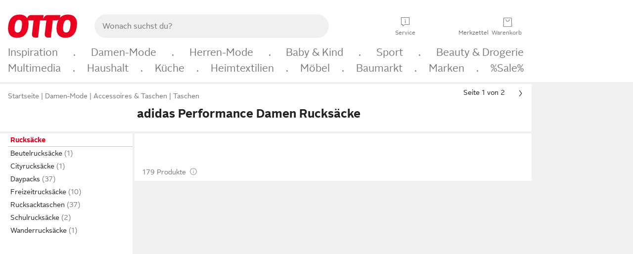

--- FILE ---
content_type: text/html;charset=UTF-8
request_url: https://www.otto.de/damen/taschen/rucksaecke/?marke=adidas-performance
body_size: 79219
content:

    
<!DOCTYPE html>
<html data-pagecluster="Produktliste" class="" lang="de">
<head>
<meta charset="utf-8">
<meta http-equiv="content-language" content="de">
<meta name="viewport" content="width=device-width, initial-scale=1.0">
<title>adidas Performance Damen Rucksäcke online kaufen | OTTO</title>
<link rel="canonical" href="https://www.otto.de/damen/taschen/rucksaecke/?marke=adidas-performance"/>
<meta name="description" content="adidas Performance Damen Rucksäcke online kaufen bei OTTO » Große Auswahl &amp;#10004; Aktuelle Trends &amp;#10004; Beliebte Marken &amp;#10004; Top Qualität » Jetzt entdecken &amp; shoppen!"/>
<meta name="robots" content="index,follow"/>
<meta property="og:title" content="adidas Performance Damen Rucksäcke"/>

<link rel="preconnect" href="https://static.otto.de"/>
<link rel="preconnect" href="https://i.otto.de"/>
<link rel="dns-prefetch" href="https://otto.my.onetrust.eu"/>
<script src="/onex/assignments/dicing.js"></script>

<script>
window.__toggles__ = Object.freeze({apm_custom_error_assets_legacy: [true, true],bct_add_mini_actions: true,bct_disable_requests: false,bct_enable_doc_referrer_delay: [true, true],bct_handle_auxclick: true,bct_nitro_js_enabled: true,bct_track_external_call_time: true,bs_send_extended_data_to_elk: [false, true],bs_send_rum_data: false,bs_send_user_timings: false,bs_submit_merge_on_late_default: [false, true],cb_consent_receipt_trace_enabled: false,cb_enable_onetrust: true,cb_enable_onetrust_lazy_loading: false,cb_no_load_in_app_context: true,cb_onetrust_internal_hosting: true,cb_reconsent: false,coms_enable_attachment_upload: true,coms_enable_product_security_categories: true,coms_enable_terms_of_use_category: false,eprivacy_load_cb_lazy: true,ftneun_do_not_send_activation_revert: false,ftnine_benefit_sheet_v1_no_additional_events: false,ftnine_migrate_to_oc_snackbar: [false, true],ftthreebcn_combo_backoffice_enable_oic_improvements: [false, true],gr_apm_agent_disable: false,gr_apm_drop_unsampled_disable: false,gr_enable_legacy_helper: false,gr_track_device_pixel_ratio: true,gr_track_device_preferences: [true, true],gr_track_device_text_size: true,gr_track_legacy_pali_selectors: true,gr_tracking_enable_pdp_workaround: true,nucleus_activate_dialogue_id_tracking: true,nucleus_chatbot_android_autofocus: true,nucleus_chatbot_browser_id: [false, true],nucleus_chatbot_emergency_disable_entrypoint: false,nucleus_chatbot_enable_client_vad: false,nucleus_chatbot_show_new_recommendation_bullet_ui: true,nucleus_chatbot_typewriter_animation: true,nucleus_enable_xmas_weeks_design: false,nucleus_ftsn_717_search_term_parameter: [false, true],nucleus_voice_enabled: false,oc_back_to_top_button_enabled: [false, true],oc_button_submit_handle_prevent: [false, true],oc_enable_floating_focus: [true, true],oc_focused_dialog_v1_hide_prev_in_app: [true, true],oc_init_with_render_slice: false,oc_sheet_as_dialog_and_center_sheet: [false, true],oc_sheet_v1_disable_wait_for_content: [false, true],oc_sheet_v1_use_navigation_history: [false, true],ofc_om_exactag_enable: true,poly_notify_partially_supported: true,poly_redirect_unsupported: true,reptile_1283_enable_rating_opens_sheet: true,rui_return_reason_consolidation: [true, true],rui_show_additional_text: [false, true],rui_show_price_reduction: [false, true],sda_playout_disabled: false,verint_enable_xmsdk: true,wishlist_use_nexus: [false, true]});
</script>
<script src="/assets-polyfills/assets.polyfills.head.js" crossorigin="anonymous"></script>
<link rel="preload" href="https://static.otto.de/assets-static/components/assets/otto-sans.CtUYNJ_f.woff2" as="font" type="font/woff2" crossorigin="anonymous">
<link rel="preload" href="https://static.otto.de/assets-static/components/assets/otto-sans-bold.7ffBVm3L.woff2" as="font" type="font/woff2" crossorigin="anonymous">
<link rel="stylesheet" crossorigin href="https://static.otto.de/assets-static/components/assets/assets.components.fonts.BoxtrWpK.css">


<link rel="stylesheet" crossorigin href="https://static.otto.de/assets-static/components/assets/assets.components.styles.C93sivEC.css">


<link rel="stylesheet" crossorigin href="https://static.otto.de/assets-static/components/assets/assets.components.legacy.CuutkBW3.css">


<script crossorigin="" src="https://static.otto.de/assets-static/global-resources/assets/assets.global-resources.head.module.D5u1YuAr.js"></script>


<script type="module" crossorigin src="https://static.otto.de/assets-static/global-resources/assets/assets.global-resources.async.module.B7gAQepT.js"></script>


<script type="module" crossorigin src="https://static.otto.de/feature-components/quality/assets/ofc.quality.main.module.7eHanLGC.js"></script>


<script crossorigin="" src="https://static.otto.de/assets-static/global-pattern/assets/assets.global-pattern.main.module.w-v3s8XN.js"></script>
<link rel="stylesheet" crossorigin="" href="https://static.otto.de/assets-static/global-pattern/assets/assets.global-pattern.main.D1fJS58V.css">

</link>

<link rel="shortcut icon" type="image/x-icon" href="https://static.otto.de/assets-static/global-favicons/favicon.ico"/>
<link rel="icon" type="image/svg+xml" href="https://static.otto.de/assets-static/global-favicons/favicon.svg"/>
<link rel="icon" type="image/png" href="https://static.otto.de/assets-static/global-favicons/favicon-16x16.png" sizes="16x16"/>
<link rel="icon" type="image/png" href="https://static.otto.de/assets-static/global-favicons/favicon-32x32.png" sizes="32x32"/>
<link rel="icon" type="image/png" href="https://static.otto.de/assets-static/global-favicons/favicon-96x96.png" sizes="96x96"/>
<link rel="icon" type="image/png" href="https://static.otto.de/assets-static/global-favicons/favicon-128x128.png" sizes="128x128"/>
<link rel="icon" type="image/png" href="https://static.otto.de/assets-static/global-favicons/favicon-160x160.png" sizes="160x160"/>
<link rel="icon" type="image/png" href="https://static.otto.de/assets-static/global-favicons/favicon-192x192.png" sizes="192x192"/>
<link rel="icon" type="image/png" href="https://static.otto.de/assets-static/global-favicons/favicon-196x196.png" sizes="196x196"/>
<link rel="apple-touch-icon" href="https://static.otto.de/assets-static/global-favicons/apple-touch-icon.png"/>
<link rel="apple-touch-icon" href="https://static.otto.de/assets-static/global-favicons/apple-touch-icon-57x57.png" sizes="57x57"/>
<link rel="apple-touch-icon" href="https://static.otto.de/assets-static/global-favicons/apple-touch-icon-60x60.png" sizes="60x60"/>
<link rel="apple-touch-icon" href="https://static.otto.de/assets-static/global-favicons/apple-touch-icon-72x72.png" sizes="72x72"/>
<link rel="apple-touch-icon" href="https://static.otto.de/assets-static/global-favicons/apple-touch-icon-76x76.png" sizes="76x76"/>
<link rel="apple-touch-icon" href="https://static.otto.de/assets-static/global-favicons/apple-touch-icon-114x114.png" sizes="114x114"/>
<link rel="apple-touch-icon" href="https://static.otto.de/assets-static/global-favicons/apple-touch-icon-120x120.png" sizes="120x120"/>
<link rel="apple-touch-icon" href="https://static.otto.de/assets-static/global-favicons/apple-touch-icon-128x128.png" sizes="128x128"/>
<link rel="apple-touch-icon" href="https://static.otto.de/assets-static/global-favicons/apple-touch-icon-144x144.png" sizes="144x144"/>
<link rel="apple-touch-icon" href="https://static.otto.de/assets-static/global-favicons/apple-touch-icon-152x152.png" sizes="152x152"/>
<link rel="apple-touch-icon" href="https://static.otto.de/assets-static/global-favicons/apple-touch-icon-167x167.png" sizes="167x167"/>
<link rel="apple-touch-icon" href="https://static.otto.de/assets-static/global-favicons/apple-touch-icon-180x180.png" sizes="180x180"/>
<link rel="apple-touch-icon" href="https://static.otto.de/assets-static/global-favicons/apple-touch-icon-192x192.png" sizes="192x192"/>
<link rel="manifest" href="/static-proxy/assets-static/global-favicons/manifest.json"/>
<meta name="msapplication-TileColor" content="#ffffff"/>
<meta name="msapplication-navbutton-color" content="#d52b1e"/>
<meta name="theme-color" content="#f0f0f0"/>
<script crossorigin="" src="https://static.otto.de/assets-static/components/assets/assets.components.main.module.C7DJtOvw.js"></script>
<link rel="stylesheet" crossorigin="" href="https://static.otto.de/assets-static/components/assets/assets.components.main.B4T9086X.css">

</link>
<script type="module" crossorigin src="https://static.otto.de/assets-static/components/assets/assets.components.async.module.D2rvSfyt.js"></script>
<link rel="modulepreload" crossorigin href="https://static.otto.de/assets-static/components/assets/assets.components.vendor.module.CqJVz6Y8.js">


<script type="module" crossorigin src="https://static.otto.de/feature-components/online-marketing/assets/ofc.online-marketing.exactag.module.DZNurRJ9.js"></script>


<meta
  name="pinterest"
  content="nopin"
  description="Das Merken von Pins auf Pinterest ist von dieser Webseite aus leider nicht möglich.
Du möchtest dir ein Produkt trotzdem merken? Dann füge es direkt deinem Merkzettel auf OTTO hinzu – so hast du es jederzeit griffbereit!"
/>

<script type="module" crossorigin src="https://static.otto.de/customer-session-maintenance-assets/assets/identity.customer-session-maintenance.refresh.module.DHMkZH-4.js"></script>


<script type="module" crossorigin src="https://static.otto.de/chameleon/turtle/reptile.turtle.head-js.module.CuU0bd70.js"></script>
<link rel="modulepreload" crossorigin href="https://static.otto.de/chameleon/turtle/reptile.turtle.dom-client.module.Dl8zL94A.js">


<link rel="stylesheet" crossorigin href="https://static.otto.de/chameleon/turtle/reptile.turtle.critical.DUP7Qp2m.css">


<link rel="stylesheet" crossorigin href="/chameleon/everglades/reptile.everglades.critical.BhtruvWP.css">


<script type="module" crossorigin src="/chameleon/crocotile/reptile.crocotile.resources.module.CjRO-WI7.js"></script>
<link rel="stylesheet" crossorigin href="/chameleon/crocotile/reptile.crocotile.resources.DuZ9pnQO.css">

</head>
<body class="san-system">
<div id="reptile-sfid-wrapper">
<div class="ts-bct" data-ts_sfid="7f4e2f4f7d3021e276333545d83bdde1916226739"></div>
<div id="avContent"
class="js_av_productList" data-pt="Produktliste" data-rule="(und.(ist.marke.adidas-performance).(ist.sortiment.taschen-rucksaecke).(ist.zielgruppe.damen).(sind.kategorien.rucksaecke).(~.(v.1)))">
</div>
</div>
<div class="gridAndInfoContainer">
<div class="gridContainer reducedOuterPadding wrapper mo-frame reptile_gridContainer">
<header class="reptile_header">
<link rel="stylesheet" crossorigin href="/header/reptile.header.head.DQ3_Uczk.css">


<script type="module" crossorigin src="https://static.otto.de/chameleon/turtle/reptile.turtle.head-js.module.CuU0bd70.js"></script>
<link rel="modulepreload" crossorigin href="https://static.otto.de/chameleon/turtle/reptile.turtle.dom-client.module.Dl8zL94A.js">



<div class="find_header js_find_header find_header--hideSearchIconOnTop">
    <div class="find_headerContent">
        <!-- mobileMenuIcon -->
        <div class="find_mobileMenuWrapper">
            <nav-mobile-menu-button class="nav_menu-toggle-button" data-controls="nav-menu-root-sheet" data-menu-root="nav_menu" data-menu-wrapper="nav_mobile-menu-wrapper" data-nav-initialized="data-nav-initialized" data-nav-track="true" data-nav-tracking-menu-close="[{&quot;method&quot;:&quot;submitEvent&quot;,&quot;dataContainer&quot;:{&quot;nav_MenuAction&quot;:[&quot;close&quot;]}}]" data-nav-tracking-menu-exit="[{&quot;method&quot;:&quot;submitEvent&quot;,&quot;dataContainer&quot;:{&quot;nav_MenuAction&quot;:[&quot;exit&quot;]}}]" data-nav-tracking-menu-open="[{&quot;method&quot;:&quot;submitEvent&quot;,&quot;dataContainer&quot;:{&quot;nav_MenuAction&quot;:[&quot;open&quot;]}}]" id="nav_menu-toggle-button" style="display: none;"><p class="nav_menu-toggle-button__icon"></p><p class="nav_menu-toggle-button__title-closed">Sortiment</p><p class="nav_menu-toggle-button__title-open">Schließen</p></nav-mobile-menu-button>
        </div>

        <!-- logo -->
        <div class="find_ottoLogo" data-qa="ftfind-otto-logo-wrapper">
            <a href="/" class="ts-link" data-ts-link="{&quot;san_Header&quot;:&quot;logo&quot;}" title="zur Homepage">
                <svg class="pl_logo" role="img"><use href="/static-proxy/assets-static/icons/pl_logo_otto.svg#pl_logo_otto" xlink:href="/static-proxy/assets-static/icons/pl_logo_otto.svg#pl_logo_otto"/></svg>
            </a>
        </div>

        <!-- searchbar -->
        <script type="module" crossorigin src="/stomachshop/squirrel.stomachshop.searchbar.module.DXNcSuBE.js"></script>
<link rel="modulepreload" crossorigin href="/stomachshop/squirrel.stomachshop.shared.module.CnJoUSmT.js">
<link rel="modulepreload" crossorigin href="/stomachshop/squirrel.stomachshop.sanHeader.module.F_cwoDOL.js">
<link rel="stylesheet" crossorigin href="/stomachshop/squirrel.stomachshop.searchbar.85yoUaEx.css">
<div id="js_squirrel_stomachshop" class="squirrel_searchContainer js_squirrel_searchContainer">
  <div class="squirrel_searchbarWrapper js_squirrel_searchbarWrapper">
    <form class="js_squirrel_searchForm squirrel_searchForm" action="/suche" data-article-number-search="/p/search/" role="search">
      <div class="squirrel_searchline">
        <div class="squirrel_searchbar js_squirrel_searchbar">
          <span id="squirrel_searchfieldDescription">Verwende die Pfeiltasten, um Suchvorschläge oder deine Suchhistorie auszuwählen.</span>
          <input class="squirrel_searchfield js_squirrel_searchbar__input oc-copy-125"
                 data-qa-id="search-field" data-qa="ftfind-search-field"
                 type="text"
                 placeholder="Wonach suchst du?"
                 autocomplete="off"
                 maxlength="150"
                 disabled="disabled"
                 aria-describedby="squirrel_searchfieldDescription"/>
          <oc-icon-button-v2 class="squirrel_submit-button squirrel_searchbar__submit js_squirrel_searchbar__submit"
                             data-qa-id="search-field-submit"
                             icon="search"
                             icon-color="var(--oc-base-color-black-100, #212121)"
                             variant="inverted-transparent"
                             oc-aria-label="Suche abschicken">
          </oc-icon-button-v2>
        </div>
      </div>
    </form>
  </div>

</div>
<div
        class="js_squirrel_navSliderContainer"
        id="squirrel_nav_slider_wrapper"
        style="display: none"
>
  <nav-empty-suggest-slider class="nav_empty-suggest-slider-container" style="display:none;"><oc-cinema-v1 class="nav_oc-slider nav_slider-cinema_js" data-nav-track="true" data-nav-tracking-first-scroll-empty-suggest-slider="[{&quot;method&quot;:&quot;submitEvent&quot;,&quot;dataContainer&quot;:{&quot;nav_SliderType&quot;:[&quot;empty_state_static_deals_slider&quot;],&quot;nav_SliderActivity&quot;:[&quot;slide&quot;]}}]" data-nav-tracking-view-empty-suggest-slider="[{&quot;method&quot;:&quot;submitEventMerge&quot;,&quot;eventMergeId&quot;:&quot;merge-id&quot;,&quot;dataContainer&quot;:{},&quot;action&quot;:{&quot;name&quot;:&quot;open&quot;,&quot;features&quot;:[{&quot;id&quot;:&quot;nav_empty_state_slider_1526e05c-d8c8-44d2-ab2e-eb469e17db00&quot;,&quot;name&quot;:&quot;EmptyStateSliderDetails&quot;,&quot;labels&quot;:{&quot;nav_EmptyStateSliderChipCount&quot;:[&quot;5&quot;],&quot;nav_EmptyStateSliderCluster&quot;:[&quot;static_deals&quot;]},&quot;position&quot;:1,&quot;status&quot;:&quot;loaded&quot;},{&quot;id&quot;:&quot;nav_empty_state_slider_1526e05c-d8c8-44d2-ab2e-eb469e17db00_0&quot;,&quot;name&quot;:&quot;EmptyStateSliderChips&quot;,&quot;labels&quot;:{&quot;nav_EmptyStateSliderCluster&quot;:[&quot;static_deals&quot;],&quot;nav_EmptyStateSliderChip&quot;:[&quot;Deal des Tages&quot;]},&quot;parentId&quot;:&quot;nav_empty_state_slider_1526e05c-d8c8-44d2-ab2e-eb469e17db00&quot;,&quot;position&quot;:1,&quot;status&quot;:&quot;loaded&quot;},{&quot;id&quot;:&quot;nav_empty_state_slider_1526e05c-d8c8-44d2-ab2e-eb469e17db00_1&quot;,&quot;name&quot;:&quot;EmptyStateSliderChips&quot;,&quot;labels&quot;:{&quot;nav_EmptyStateSliderCluster&quot;:[&quot;static_deals&quot;],&quot;nav_EmptyStateSliderChip&quot;:[&quot;Deals der Woche&quot;]},&quot;parentId&quot;:&quot;nav_empty_state_slider_1526e05c-d8c8-44d2-ab2e-eb469e17db00&quot;,&quot;position&quot;:2,&quot;status&quot;:&quot;loaded&quot;},{&quot;id&quot;:&quot;nav_empty_state_slider_1526e05c-d8c8-44d2-ab2e-eb469e17db00_2&quot;,&quot;name&quot;:&quot;EmptyStateSliderChips&quot;,&quot;labels&quot;:{&quot;nav_EmptyStateSliderCluster&quot;:[&quot;static_deals&quot;],&quot;nav_EmptyStateSliderChip&quot;:[&quot;Deals des Monats&quot;]},&quot;parentId&quot;:&quot;nav_empty_state_slider_1526e05c-d8c8-44d2-ab2e-eb469e17db00&quot;,&quot;position&quot;:3,&quot;status&quot;:&quot;loaded&quot;},{&quot;id&quot;:&quot;nav_empty_state_slider_1526e05c-d8c8-44d2-ab2e-eb469e17db00_3&quot;,&quot;name&quot;:&quot;EmptyStateSliderChips&quot;,&quot;labels&quot;:{&quot;nav_EmptyStateSliderCluster&quot;:[&quot;static_deals&quot;],&quot;nav_EmptyStateSliderChip&quot;:[&quot;Super-Sale&quot;]},&quot;parentId&quot;:&quot;nav_empty_state_slider_1526e05c-d8c8-44d2-ab2e-eb469e17db00&quot;,&quot;position&quot;:4,&quot;status&quot;:&quot;loaded&quot;},{&quot;id&quot;:&quot;nav_empty_state_slider_1526e05c-d8c8-44d2-ab2e-eb469e17db00_4&quot;,&quot;name&quot;:&quot;EmptyStateSliderChips&quot;,&quot;labels&quot;:{&quot;nav_EmptyStateSliderCluster&quot;:[&quot;static_deals&quot;],&quot;nav_EmptyStateSliderChip&quot;:[&quot;Winter-Sale&quot;]},&quot;parentId&quot;:&quot;nav_empty_state_slider_1526e05c-d8c8-44d2-ab2e-eb469e17db00&quot;,&quot;position&quot;:5,&quot;status&quot;:&quot;loaded&quot;}]}}]" oc-aria-label="Kategorien für Aktionen" resizing="none"><oc-card-v2 class="nav_oc-slider__card nav_slider-item_js" data-nav-track="true" data-nav-tracking-click-empty-suggest-slider-item="[{&quot;method&quot;:&quot;trackOnNextPageImpression&quot;,&quot;dataContainer&quot;:{&quot;wk.nav_SearchSliderItem&quot;:[&quot;Deal des Tages&quot;],&quot;wk.nav_MenuRank&quot;:[&quot;1&quot;],&quot;wk.nav_SearchSlider&quot;:[&quot;empty_state_static_deals_slider&quot;],&quot;wk.nav_MenuLevel&quot;:[&quot;3&quot;],&quot;wk.nav_MenuTitle&quot;:[&quot;Deal des Tages&quot;],&quot;wk.nav_MenuType&quot;:[&quot;curated&quot;],&quot;san_Interaction&quot;:[&quot;empty_state_slider&quot;],&quot;san_Navigation&quot;:[&quot;empty_state_slider&quot;],&quot;nav_MenuAction&quot;:[&quot;click&quot;]}},{&quot;method&quot;:&quot;submitMove&quot;,&quot;dataContainer&quot;:{},&quot;action&quot;:{&quot;name&quot;:&quot;click&quot;,&quot;features&quot;:[{&quot;id&quot;:&quot;nav_empty_state_slider_1526e05c-d8c8-44d2-ab2e-eb469e17db00&quot;,&quot;name&quot;:&quot;EmptyStateSliderDetails&quot;,&quot;labels&quot;:{&quot;nav_EmptyStateSliderChipCount&quot;:[&quot;5&quot;],&quot;nav_EmptyStateSliderCluster&quot;:[&quot;static_deals&quot;]},&quot;position&quot;:1,&quot;status&quot;:&quot;clicked&quot;},{&quot;id&quot;:&quot;nav_empty_state_slider_1526e05c-d8c8-44d2-ab2e-eb469e17db00_0&quot;,&quot;name&quot;:&quot;EmptyStateSliderChips&quot;,&quot;labels&quot;:{&quot;nav_EmptyStateSliderCluster&quot;:[&quot;static_deals&quot;],&quot;nav_EmptyStateSliderChip&quot;:[&quot;Deal des Tages&quot;]},&quot;parentId&quot;:&quot;nav_empty_state_slider_1526e05c-d8c8-44d2-ab2e-eb469e17db00&quot;,&quot;position&quot;:1,&quot;status&quot;:&quot;clicked&quot;}]}}]" oc-aria-label="Zu Produkten für Deal des Tages" size="100"><a aria-label="Zu Produkten für Deal des Tages" href="/sale/deal-des-tages/" slot="primary-action"></a><div class="nav_oc-slider-item"><picture class="nav_oc-slider-item__image"><source media="(max-width: 48em)" srcset="https://i.otto.de/i/otto/001_2021_42_sale_deal_des_tages_kleine_shoppromotion_design_189585?w=48&amp;h=48&amp;upscale=true&amp;fmt=webp&amp; 1x, https://i.otto.de/i/otto/001_2021_42_sale_deal_des_tages_kleine_shoppromotion_design_189585?w=96&amp;h=96&amp;upscale=true&amp;fmt=webp&amp; 2x, https://i.otto.de/i/otto/001_2021_42_sale_deal_des_tages_kleine_shoppromotion_design_189585?w=144&amp;h=144&amp;upscale=true&amp;fmt=webp&amp; 3x" type="image/webp" /><source media="(min-width: 48em)" srcset="https://i.otto.de/i/otto/001_2021_42_sale_deal_des_tages_kleine_shoppromotion_design_189585?w=56&amp;h=56&amp;upscale=true&amp;fmt=webp&amp; 1x, https://i.otto.de/i/otto/001_2021_42_sale_deal_des_tages_kleine_shoppromotion_design_189585?w=112&amp;h=112&amp;upscale=true&amp;fmt=webp&amp; 2x, https://i.otto.de/i/otto/001_2021_42_sale_deal_des_tages_kleine_shoppromotion_design_189585?w=168&amp;h=168&amp;upscale=true&amp;fmt=webp&amp; 3x" type="image/webp" /><source media="(max-width: 48em)" srcset="https://i.otto.de/i/otto/001_2021_42_sale_deal_des_tages_kleine_shoppromotion_design_189585?w=48&amp;h=48&amp;upscale=true&amp; 1x, https://i.otto.de/i/otto/001_2021_42_sale_deal_des_tages_kleine_shoppromotion_design_189585?w=96&amp;h=96&amp;upscale=true&amp; 2x, https://i.otto.de/i/otto/001_2021_42_sale_deal_des_tages_kleine_shoppromotion_design_189585?w=144&amp;h=144&amp;upscale=true&amp; 3x" /><source media="(min-width: 48em)" srcset="https://i.otto.de/i/otto/001_2021_42_sale_deal_des_tages_kleine_shoppromotion_design_189585?w=56&amp;h=56&amp;upscale=true&amp; 1x, https://i.otto.de/i/otto/001_2021_42_sale_deal_des_tages_kleine_shoppromotion_design_189585?w=112&amp;h=112&amp;upscale=true&amp; 2x, https://i.otto.de/i/otto/001_2021_42_sale_deal_des_tages_kleine_shoppromotion_design_189585?w=168&amp;h=168&amp;upscale=true&amp; 3x" /><img loading="lazy" src="https://i.otto.de/i/otto/001_2021_42_sale_deal_des_tages_kleine_shoppromotion_design_189585?w=200&amp;h=200&amp;upscale=true&amp;" /></picture><div class="nav_oc-slider-item__text">Deal des Tages</div></div></oc-card-v2><oc-card-v2 class="nav_oc-slider__card nav_slider-item_js" data-nav-track="true" data-nav-tracking-click-empty-suggest-slider-item="[{&quot;method&quot;:&quot;trackOnNextPageImpression&quot;,&quot;dataContainer&quot;:{&quot;wk.nav_SearchSliderItem&quot;:[&quot;Deals der Woche&quot;],&quot;wk.nav_MenuRank&quot;:[&quot;2&quot;],&quot;wk.nav_SearchSlider&quot;:[&quot;empty_state_static_deals_slider&quot;],&quot;wk.nav_MenuLevel&quot;:[&quot;3&quot;],&quot;wk.nav_MenuTitle&quot;:[&quot;Deals der Woche&quot;],&quot;wk.nav_MenuType&quot;:[&quot;curated&quot;],&quot;san_Interaction&quot;:[&quot;empty_state_slider&quot;],&quot;san_Navigation&quot;:[&quot;empty_state_slider&quot;],&quot;nav_MenuAction&quot;:[&quot;click&quot;]}},{&quot;method&quot;:&quot;submitMove&quot;,&quot;dataContainer&quot;:{},&quot;action&quot;:{&quot;name&quot;:&quot;click&quot;,&quot;features&quot;:[{&quot;id&quot;:&quot;nav_empty_state_slider_1526e05c-d8c8-44d2-ab2e-eb469e17db00&quot;,&quot;name&quot;:&quot;EmptyStateSliderDetails&quot;,&quot;labels&quot;:{&quot;nav_EmptyStateSliderChipCount&quot;:[&quot;5&quot;],&quot;nav_EmptyStateSliderCluster&quot;:[&quot;static_deals&quot;]},&quot;position&quot;:1,&quot;status&quot;:&quot;clicked&quot;},{&quot;id&quot;:&quot;nav_empty_state_slider_1526e05c-d8c8-44d2-ab2e-eb469e17db00_1&quot;,&quot;name&quot;:&quot;EmptyStateSliderChips&quot;,&quot;labels&quot;:{&quot;nav_EmptyStateSliderCluster&quot;:[&quot;static_deals&quot;],&quot;nav_EmptyStateSliderChip&quot;:[&quot;Deals der Woche&quot;]},&quot;parentId&quot;:&quot;nav_empty_state_slider_1526e05c-d8c8-44d2-ab2e-eb469e17db00&quot;,&quot;position&quot;:2,&quot;status&quot;:&quot;clicked&quot;}]}}]" oc-aria-label="Zu Produkten für Deals der Woche" size="100"><a aria-label="Zu Produkten für Deals der Woche" href="/sale/deals-der-woche/" slot="primary-action"></a><div class="nav_oc-slider-item"><picture class="nav_oc-slider-item__image"><source media="(max-width: 48em)" srcset="https://i.otto.de/i/otto/mpp360_131652_163773?w=48&amp;h=48&amp;upscale=true&amp;fmt=webp&amp; 1x, https://i.otto.de/i/otto/mpp360_131652_163773?w=96&amp;h=96&amp;upscale=true&amp;fmt=webp&amp; 2x, https://i.otto.de/i/otto/mpp360_131652_163773?w=144&amp;h=144&amp;upscale=true&amp;fmt=webp&amp; 3x" type="image/webp" /><source media="(min-width: 48em)" srcset="https://i.otto.de/i/otto/mpp360_131652_163773?w=56&amp;h=56&amp;upscale=true&amp;fmt=webp&amp; 1x, https://i.otto.de/i/otto/mpp360_131652_163773?w=112&amp;h=112&amp;upscale=true&amp;fmt=webp&amp; 2x, https://i.otto.de/i/otto/mpp360_131652_163773?w=168&amp;h=168&amp;upscale=true&amp;fmt=webp&amp; 3x" type="image/webp" /><source media="(max-width: 48em)" srcset="https://i.otto.de/i/otto/mpp360_131652_163773?w=48&amp;h=48&amp;upscale=true&amp; 1x, https://i.otto.de/i/otto/mpp360_131652_163773?w=96&amp;h=96&amp;upscale=true&amp; 2x, https://i.otto.de/i/otto/mpp360_131652_163773?w=144&amp;h=144&amp;upscale=true&amp; 3x" /><source media="(min-width: 48em)" srcset="https://i.otto.de/i/otto/mpp360_131652_163773?w=56&amp;h=56&amp;upscale=true&amp; 1x, https://i.otto.de/i/otto/mpp360_131652_163773?w=112&amp;h=112&amp;upscale=true&amp; 2x, https://i.otto.de/i/otto/mpp360_131652_163773?w=168&amp;h=168&amp;upscale=true&amp; 3x" /><img loading="lazy" src="https://i.otto.de/i/otto/mpp360_131652_163773?w=200&amp;h=200&amp;upscale=true&amp;" /></picture><div class="nav_oc-slider-item__text">Deals der Woche</div></div></oc-card-v2><oc-card-v2 base64-href="Lz9zZWxla3Rpb249KHVuZC4oaXN0LmFrdGlvbi5kZWFsLWRlcy1tb25hdHMpLih+Lih2LjEpKSk=" class="nav_oc-slider__card nav_slider-item_js" data-nav-track="true" data-nav-tracking-click-empty-suggest-slider-item="[{&quot;method&quot;:&quot;trackOnNextPageImpression&quot;,&quot;dataContainer&quot;:{&quot;wk.nav_SearchSliderItem&quot;:[&quot;Deals des Monats&quot;],&quot;wk.nav_MenuRank&quot;:[&quot;3&quot;],&quot;wk.nav_SearchSlider&quot;:[&quot;empty_state_static_deals_slider&quot;],&quot;wk.nav_MenuLevel&quot;:[&quot;3&quot;],&quot;wk.nav_MenuTitle&quot;:[&quot;Deals des Monats&quot;],&quot;wk.nav_MenuType&quot;:[&quot;curated&quot;],&quot;san_Interaction&quot;:[&quot;empty_state_slider&quot;],&quot;san_Navigation&quot;:[&quot;empty_state_slider&quot;],&quot;nav_MenuAction&quot;:[&quot;click&quot;]}},{&quot;method&quot;:&quot;submitMove&quot;,&quot;dataContainer&quot;:{},&quot;action&quot;:{&quot;name&quot;:&quot;click&quot;,&quot;features&quot;:[{&quot;id&quot;:&quot;nav_empty_state_slider_1526e05c-d8c8-44d2-ab2e-eb469e17db00&quot;,&quot;name&quot;:&quot;EmptyStateSliderDetails&quot;,&quot;labels&quot;:{&quot;nav_EmptyStateSliderChipCount&quot;:[&quot;5&quot;],&quot;nav_EmptyStateSliderCluster&quot;:[&quot;static_deals&quot;]},&quot;position&quot;:1,&quot;status&quot;:&quot;clicked&quot;},{&quot;id&quot;:&quot;nav_empty_state_slider_1526e05c-d8c8-44d2-ab2e-eb469e17db00_2&quot;,&quot;name&quot;:&quot;EmptyStateSliderChips&quot;,&quot;labels&quot;:{&quot;nav_EmptyStateSliderCluster&quot;:[&quot;static_deals&quot;],&quot;nav_EmptyStateSliderChip&quot;:[&quot;Deals des Monats&quot;]},&quot;parentId&quot;:&quot;nav_empty_state_slider_1526e05c-d8c8-44d2-ab2e-eb469e17db00&quot;,&quot;position&quot;:3,&quot;status&quot;:&quot;clicked&quot;}]}}]" oc-aria-label="Zu Produkten für Deals des Monats" size="100"><div class="nav_oc-slider-item"><picture class="nav_oc-slider-item__image"><source media="(max-width: 48em)" srcset="https://i.otto.de/i/otto/mpp360_131654_163774?w=48&amp;h=48&amp;upscale=true&amp;fmt=webp&amp; 1x, https://i.otto.de/i/otto/mpp360_131654_163774?w=96&amp;h=96&amp;upscale=true&amp;fmt=webp&amp; 2x, https://i.otto.de/i/otto/mpp360_131654_163774?w=144&amp;h=144&amp;upscale=true&amp;fmt=webp&amp; 3x" type="image/webp" /><source media="(min-width: 48em)" srcset="https://i.otto.de/i/otto/mpp360_131654_163774?w=56&amp;h=56&amp;upscale=true&amp;fmt=webp&amp; 1x, https://i.otto.de/i/otto/mpp360_131654_163774?w=112&amp;h=112&amp;upscale=true&amp;fmt=webp&amp; 2x, https://i.otto.de/i/otto/mpp360_131654_163774?w=168&amp;h=168&amp;upscale=true&amp;fmt=webp&amp; 3x" type="image/webp" /><source media="(max-width: 48em)" srcset="https://i.otto.de/i/otto/mpp360_131654_163774?w=48&amp;h=48&amp;upscale=true&amp; 1x, https://i.otto.de/i/otto/mpp360_131654_163774?w=96&amp;h=96&amp;upscale=true&amp; 2x, https://i.otto.de/i/otto/mpp360_131654_163774?w=144&amp;h=144&amp;upscale=true&amp; 3x" /><source media="(min-width: 48em)" srcset="https://i.otto.de/i/otto/mpp360_131654_163774?w=56&amp;h=56&amp;upscale=true&amp; 1x, https://i.otto.de/i/otto/mpp360_131654_163774?w=112&amp;h=112&amp;upscale=true&amp; 2x, https://i.otto.de/i/otto/mpp360_131654_163774?w=168&amp;h=168&amp;upscale=true&amp; 3x" /><img loading="lazy" src="https://i.otto.de/i/otto/mpp360_131654_163774?w=200&amp;h=200&amp;upscale=true&amp;" /></picture><div class="nav_oc-slider-item__text">Deals des<br />Monats</div></div></oc-card-v2><oc-card-v2 base64-href="Lz9zZWxla3Rpb249KHVuZC4oaXN0LmFrdGlvbi5zdXBlci1zYWxlKS4oaXN0LnJhYmF0dC4zMCkuKH4uKHYuMSkpKQ==" class="nav_oc-slider__card nav_slider-item_js" data-nav-track="true" data-nav-tracking-click-empty-suggest-slider-item="[{&quot;method&quot;:&quot;trackOnNextPageImpression&quot;,&quot;dataContainer&quot;:{&quot;wk.nav_SearchSliderItem&quot;:[&quot;Super-Sale&quot;],&quot;wk.nav_MenuRank&quot;:[&quot;4&quot;],&quot;wk.nav_SearchSlider&quot;:[&quot;empty_state_static_deals_slider&quot;],&quot;wk.nav_MenuLevel&quot;:[&quot;3&quot;],&quot;wk.nav_MenuTitle&quot;:[&quot;Super-Sale&quot;],&quot;wk.nav_MenuType&quot;:[&quot;curated&quot;],&quot;san_Interaction&quot;:[&quot;empty_state_slider&quot;],&quot;san_Navigation&quot;:[&quot;empty_state_slider&quot;],&quot;nav_MenuAction&quot;:[&quot;click&quot;]}},{&quot;method&quot;:&quot;submitMove&quot;,&quot;dataContainer&quot;:{},&quot;action&quot;:{&quot;name&quot;:&quot;click&quot;,&quot;features&quot;:[{&quot;id&quot;:&quot;nav_empty_state_slider_1526e05c-d8c8-44d2-ab2e-eb469e17db00&quot;,&quot;name&quot;:&quot;EmptyStateSliderDetails&quot;,&quot;labels&quot;:{&quot;nav_EmptyStateSliderChipCount&quot;:[&quot;5&quot;],&quot;nav_EmptyStateSliderCluster&quot;:[&quot;static_deals&quot;]},&quot;position&quot;:1,&quot;status&quot;:&quot;clicked&quot;},{&quot;id&quot;:&quot;nav_empty_state_slider_1526e05c-d8c8-44d2-ab2e-eb469e17db00_3&quot;,&quot;name&quot;:&quot;EmptyStateSliderChips&quot;,&quot;labels&quot;:{&quot;nav_EmptyStateSliderCluster&quot;:[&quot;static_deals&quot;],&quot;nav_EmptyStateSliderChip&quot;:[&quot;Super-Sale&quot;]},&quot;parentId&quot;:&quot;nav_empty_state_slider_1526e05c-d8c8-44d2-ab2e-eb469e17db00&quot;,&quot;position&quot;:4,&quot;status&quot;:&quot;clicked&quot;}]}}]" oc-aria-label="Zu Produkten für Super-Sale" size="100"><div class="nav_oc-slider-item"><picture class="nav_oc-slider-item__image"><source media="(max-width: 48em)" srcset="https://i.otto.de/i/otto/mpp360_263048_426292?w=48&amp;h=48&amp;upscale=true&amp;fmt=webp&amp; 1x, https://i.otto.de/i/otto/mpp360_263048_426292?w=96&amp;h=96&amp;upscale=true&amp;fmt=webp&amp; 2x, https://i.otto.de/i/otto/mpp360_263048_426292?w=144&amp;h=144&amp;upscale=true&amp;fmt=webp&amp; 3x" type="image/webp" /><source media="(min-width: 48em)" srcset="https://i.otto.de/i/otto/mpp360_263048_426292?w=56&amp;h=56&amp;upscale=true&amp;fmt=webp&amp; 1x, https://i.otto.de/i/otto/mpp360_263048_426292?w=112&amp;h=112&amp;upscale=true&amp;fmt=webp&amp; 2x, https://i.otto.de/i/otto/mpp360_263048_426292?w=168&amp;h=168&amp;upscale=true&amp;fmt=webp&amp; 3x" type="image/webp" /><source media="(max-width: 48em)" srcset="https://i.otto.de/i/otto/mpp360_263048_426292?w=48&amp;h=48&amp;upscale=true&amp; 1x, https://i.otto.de/i/otto/mpp360_263048_426292?w=96&amp;h=96&amp;upscale=true&amp; 2x, https://i.otto.de/i/otto/mpp360_263048_426292?w=144&amp;h=144&amp;upscale=true&amp; 3x" /><source media="(min-width: 48em)" srcset="https://i.otto.de/i/otto/mpp360_263048_426292?w=56&amp;h=56&amp;upscale=true&amp; 1x, https://i.otto.de/i/otto/mpp360_263048_426292?w=112&amp;h=112&amp;upscale=true&amp; 2x, https://i.otto.de/i/otto/mpp360_263048_426292?w=168&amp;h=168&amp;upscale=true&amp; 3x" /><img loading="lazy" src="https://i.otto.de/i/otto/mpp360_263048_426292?w=200&amp;h=200&amp;upscale=true&amp;" /></picture><div class="nav_oc-slider-item__text">Super-Sale</div></div></oc-card-v2><oc-card-v2 base64-href="Lz9zZWxla3Rpb249KHVuZC4oaXN0LmFrdGlvbi53aW50ZXItc2FsZSkuKGlzdC5yZWR1emllcnQpLih+Lih2LjEpKSk=" class="nav_oc-slider__card nav_slider-item_js" data-nav-track="true" data-nav-tracking-click-empty-suggest-slider-item="[{&quot;method&quot;:&quot;trackOnNextPageImpression&quot;,&quot;dataContainer&quot;:{&quot;wk.nav_SearchSliderItem&quot;:[&quot;Winter-Sale&quot;],&quot;wk.nav_MenuRank&quot;:[&quot;5&quot;],&quot;wk.nav_SearchSlider&quot;:[&quot;empty_state_static_deals_slider&quot;],&quot;wk.nav_MenuLevel&quot;:[&quot;3&quot;],&quot;wk.nav_MenuTitle&quot;:[&quot;Winter-Sale&quot;],&quot;wk.nav_MenuType&quot;:[&quot;curated&quot;],&quot;san_Interaction&quot;:[&quot;empty_state_slider&quot;],&quot;san_Navigation&quot;:[&quot;empty_state_slider&quot;],&quot;nav_MenuAction&quot;:[&quot;click&quot;]}},{&quot;method&quot;:&quot;submitMove&quot;,&quot;dataContainer&quot;:{},&quot;action&quot;:{&quot;name&quot;:&quot;click&quot;,&quot;features&quot;:[{&quot;id&quot;:&quot;nav_empty_state_slider_1526e05c-d8c8-44d2-ab2e-eb469e17db00&quot;,&quot;name&quot;:&quot;EmptyStateSliderDetails&quot;,&quot;labels&quot;:{&quot;nav_EmptyStateSliderChipCount&quot;:[&quot;5&quot;],&quot;nav_EmptyStateSliderCluster&quot;:[&quot;static_deals&quot;]},&quot;position&quot;:1,&quot;status&quot;:&quot;clicked&quot;},{&quot;id&quot;:&quot;nav_empty_state_slider_1526e05c-d8c8-44d2-ab2e-eb469e17db00_4&quot;,&quot;name&quot;:&quot;EmptyStateSliderChips&quot;,&quot;labels&quot;:{&quot;nav_EmptyStateSliderCluster&quot;:[&quot;static_deals&quot;],&quot;nav_EmptyStateSliderChip&quot;:[&quot;Winter-Sale&quot;]},&quot;parentId&quot;:&quot;nav_empty_state_slider_1526e05c-d8c8-44d2-ab2e-eb469e17db00&quot;,&quot;position&quot;:5,&quot;status&quot;:&quot;clicked&quot;}]}}]" oc-aria-label="Zu Produkten für Winter-Sale" size="100"><div class="nav_oc-slider-item"><picture class="nav_oc-slider-item__image"><source media="(max-width: 48em)" srcset="https://i.otto.de/i/otto/mpp360_338262_613044?w=48&amp;h=48&amp;upscale=true&amp;fmt=webp&amp; 1x, https://i.otto.de/i/otto/mpp360_338262_613044?w=96&amp;h=96&amp;upscale=true&amp;fmt=webp&amp; 2x, https://i.otto.de/i/otto/mpp360_338262_613044?w=144&amp;h=144&amp;upscale=true&amp;fmt=webp&amp; 3x" type="image/webp" /><source media="(min-width: 48em)" srcset="https://i.otto.de/i/otto/mpp360_338262_613044?w=56&amp;h=56&amp;upscale=true&amp;fmt=webp&amp; 1x, https://i.otto.de/i/otto/mpp360_338262_613044?w=112&amp;h=112&amp;upscale=true&amp;fmt=webp&amp; 2x, https://i.otto.de/i/otto/mpp360_338262_613044?w=168&amp;h=168&amp;upscale=true&amp;fmt=webp&amp; 3x" type="image/webp" /><source media="(max-width: 48em)" srcset="https://i.otto.de/i/otto/mpp360_338262_613044?w=48&amp;h=48&amp;upscale=true&amp; 1x, https://i.otto.de/i/otto/mpp360_338262_613044?w=96&amp;h=96&amp;upscale=true&amp; 2x, https://i.otto.de/i/otto/mpp360_338262_613044?w=144&amp;h=144&amp;upscale=true&amp; 3x" /><source media="(min-width: 48em)" srcset="https://i.otto.de/i/otto/mpp360_338262_613044?w=56&amp;h=56&amp;upscale=true&amp; 1x, https://i.otto.de/i/otto/mpp360_338262_613044?w=112&amp;h=112&amp;upscale=true&amp; 2x, https://i.otto.de/i/otto/mpp360_338262_613044?w=168&amp;h=168&amp;upscale=true&amp; 3x" /><img loading="lazy" src="https://i.otto.de/i/otto/mpp360_338262_613044?w=200&amp;h=200&amp;upscale=true&amp;" /></picture><div class="nav_oc-slider-item__text">Winter-Sale</div></div></oc-card-v2></oc-cinema-v1></nav-empty-suggest-slider><div class="nav-static"><script crossorigin="" src="/nav-promirnaty/static/compiled/nav.promirnaty.main.module.BNCbWvQh.js" type="module"></script><link crossorigin="" href="/nav-promirnaty/static/compiled/nav.promirnaty.main.BaxSgDaf.css" rel="stylesheet" /></div>
</div>


        <!-- headerIcons-->
        <div class="find_headerIcons">
            <div class="find_headerIcon find_searchIcon">
                <script type="module" crossorigin src="/stomachshop/squirrel.stomachshop.searchicon.module.CoYIjHyn.js"></script>
<link rel="modulepreload" crossorigin href="/stomachshop/squirrel.stomachshop.shared.module.CnJoUSmT.js">
<link rel="modulepreload" crossorigin href="/stomachshop/squirrel.stomachshop.sanHeader.module.F_cwoDOL.js">
<link rel="stylesheet" crossorigin href="/stomachshop/squirrel.stomachshop.searchicon.BfeMBDh0.css">
<div id="squirrel_searchIcon"></div>

            </div>
            <div class="find_headerIcon find_serviceIcon">
                <a id="serviceLink" href="/service/" class="ts-link"
                   data-ts-link="{&quot;san_Header&quot;:&quot;service&quot;}">
                    <span class="p_icons find_headerIcon__icon">s</span>
                    <span class="find_headerIcon__label">Service</span>
                </a>
            </div>
            <div class="find_headerIcon find_userIcon">
                
<div id="us_js_id_loginAreaContainerWrapper" class="us_loginAreaContainerWrapper"
     style="visibility: hidden">
    <div id="us_js_id_loginAreaContainerToReplace" class="us_loginAreaContainerBackground">
        <a id="" class="us_loginAreaFallbackLink"
           href="/myaccount/dashboard">
                <span class="p_icons us_loginAreaContainerIcon">Θ</span>
                <span class="us_iconSubtitle">Mein Konto</span>
        </a>
    </div>
<link href="/user/assets/ft4.user.login-area.a6712898.css" rel="preload" crossorigin="anonymous" as="style" onload="invokePreload.onStyleLoad(this)"/><noscript><link rel="stylesheet" href="/user/assets/ft4.user.login-area.a6712898.css" crossorigin="anonymous"/></noscript>
<link rel="preload" crossorigin="anonymous" href="/user/assets/ft4.user.login-area.4bb24cbd.js" as="script" onload="invokePreload.onScriptLoad(this)" onerror="invokePreload.onScriptError(this)"/></div>

            </div>
            <div class="find_headerIcon find_wishlistIcon">
                <script type="module" crossorigin src="/wishlist-view/statics/ft1.wishlist-view.miniWishlist.module.BkAS2dRE.js"></script>
<link rel="modulepreload" crossorigin href="/wishlist-view/statics/ft1.wishlist-view.common-namespaces-client-DhfOpdyM.module.DeTYOyUr.js">
<link rel="modulepreload" crossorigin href="/wishlist-view/statics/ft1.wishlist-view.common-nexus-client-CdICzBNm.module.DNtW-Rc8.js">
<link rel="modulepreload" crossorigin href="/wishlist-view/statics/ft1.wishlist-view.index-client.module.nFnicVLE.js">
<link rel="modulepreload" crossorigin href="/wishlist-view/statics/ft1.wishlist-view.toggleBox.module.BsWWEiDN.js">
<link rel="stylesheet" crossorigin href="/wishlist-view/statics/ft1.wishlist-view.miniWishlist.1xnsLcN3.css">




<span style="display: none" class="wl_toggleInfo"
      data-toggles-active="FT1_TQD_AMOUNT_LAMBDA FT1_27306_HIDE_POWERPLUGPICTOGRAM FT1_ACTIVATE_CONSUMER_RATING_INFORMATION_TOGGLE">
</span>
<a href="/wishlist-view/" class="wl_mini__link">
    <div class="wl_mini wl_js_mini_link "
         title="Mein Merkzettel">
        <oc-icon-v1 type="wishlist" size="100" class="wl_mini__icon"></oc-icon-v1>

        <oc-badge-v1 class=" wl_mini__badge wl_mini__badge--empty wl_js_mini_amount" size="100" variant="secondary"
                     data-qa="miniWishlistAmount"
                     data-amount-url="/wishlist-view-amount-json/"></oc-badge-v1>
        <span class="wl_mini__text">Merkzettel</span>
    </div>
</a>

            </div>
            <div class="find_headerIcon find_basketIcon">
                
<script type="module" crossorigin src="/order/statics/ft1.order-core.common-public.module.CVQLgt6b.js"></script>
<link rel="modulepreload" crossorigin href="/order/statics/ft1.order-core.common.module.BEC4xuj3.js">

<script type="module" crossorigin src="/order/statics/ft1.order-core.minibasket.module.CF0hAQRn.js"></script>
<link rel="modulepreload" crossorigin href="/order/statics/ft1.order-core.common.module.BEC4xuj3.js">
<link rel="stylesheet" crossorigin href="/order/statics/ft1.order-core.minibasket.B4GozIrq.css">

<div class="or_minis or_minibasket order_js_minibasket_link ub64e ts-link"
     data-ub64e="L29yZGVyL2Jhc2tldA=="
     data-ts-link='{"san_Header":"basket"}'
     title="Zum Warenkorb">
    <svg class="pl_icon100 or_minis__icon" role="img">
        <use xlink:href="/assets-static/icons/pl_icon_basket.svg#pl_icon_basket"></use>
    </svg>
    <span class="or_minis__badge or_minis__badge--empty pl_badge--red order_js_minibasket_amount"
          data-loadurl="/order/basket/amount.json"
          data-qa="miniBasketAmount"></span>
    <span class="or_minis__text--large oc-copy-75">Warenkorb</span>
    <span class="or_minis__text pl_copy50">Warenkorb</span>
</div>

            </div>
        </div>
    </div>
</div>

<div><div class="nav_desktop-global-navigation nav_desktop-global-navigation--only-desktop" style="display: none;"><ul class="nav_desktop-global-navigation__content"><li class="nav_desktop-global-navigation-item-element"><nav-desktop-top-level-item data-nav-track="true" data-nav-tracking-menu-close="[{&quot;method&quot;:&quot;submitEvent&quot;,&quot;dataContainer&quot;:{&quot;nav_MenuAction&quot;:[&quot;close&quot;]}}]" data-nav-tracking-menu-exit="[{&quot;method&quot;:&quot;submitEvent&quot;,&quot;dataContainer&quot;:{&quot;nav_MenuAction&quot;:[&quot;exit&quot;]}}]" data-nav-tracking-menu-navigate-down="[{&quot;method&quot;:&quot;submitEvent&quot;,&quot;dataContainer&quot;:{&quot;nav_MenuAction&quot;:[&quot;down&quot;],&quot;nav_MenuRank&quot;:[&quot;1&quot;],&quot;nav_MenuLevel&quot;:[&quot;1&quot;],&quot;nav_MenuTitle&quot;:[&quot;Inspiration&quot;],&quot;nav_MenuType&quot;:[&quot;curated&quot;],&quot;nav_GlobalNavigation&quot;:[&quot;inspiration&quot;]}}]" data-nav-tracking-menu-open="[{&quot;method&quot;:&quot;submitEvent&quot;,&quot;dataContainer&quot;:{&quot;nav_MenuAction&quot;:[&quot;open&quot;]}}]" data-psr="(und.(oder.(ist.thema.thmntag_neuheit).(ist.trend.pride)).(~.(v.1)))"><a class="nav_desktop-global-navigation-item" data-nav-track="true" data-nav-tracking-visit-menu-link="[{&quot;method&quot;:&quot;trackOnNextPageImpression&quot;,&quot;dataContainer&quot;:{&quot;wk.nav_MenuRank&quot;:[&quot;1&quot;],&quot;wk.nav_MenuLevel&quot;:[&quot;1&quot;],&quot;wk.nav_MenuTitle&quot;:[&quot;Inspiration&quot;],&quot;wk.nav_MenuType&quot;:[&quot;curated&quot;],&quot;san_Interaction&quot;:[&quot;global_navigation&quot;],&quot;wk.nav_GlobalNavigation&quot;:[&quot;inspiration&quot;],&quot;wk.nav_MenuFeature&quot;:[&quot;list&quot;],&quot;san_Navigation&quot;:[&quot;global&quot;],&quot;nav_MenuAction&quot;:[&quot;click&quot;]}}]" href="/inspiration/" slot="button"><span class="nav_desktop-global-navigation-item__title">Inspiration</span></a></nav-desktop-top-level-item></li><li class="nav_desktop-global-navigation-separator" data-dot="."></li><li class="nav_desktop-global-navigation-item-element"><nav-desktop-top-level-item data-nav-track="true" data-nav-tracking-menu-close="[{&quot;method&quot;:&quot;submitEvent&quot;,&quot;dataContainer&quot;:{&quot;nav_MenuAction&quot;:[&quot;close&quot;]}}]" data-nav-tracking-menu-exit="[{&quot;method&quot;:&quot;submitEvent&quot;,&quot;dataContainer&quot;:{&quot;nav_MenuAction&quot;:[&quot;exit&quot;]}}]" data-nav-tracking-menu-navigate-down="[{&quot;method&quot;:&quot;submitEvent&quot;,&quot;dataContainer&quot;:{&quot;nav_MenuAction&quot;:[&quot;down&quot;],&quot;nav_MenuRank&quot;:[&quot;2&quot;],&quot;nav_MenuLevel&quot;:[&quot;1&quot;],&quot;nav_MenuTitle&quot;:[&quot;Damen-Mode&quot;],&quot;nav_MenuType&quot;:[&quot;curated&quot;],&quot;nav_GlobalNavigation&quot;:[&quot;damen-mode&quot;]}}]" data-nav-tracking-menu-open="[{&quot;method&quot;:&quot;submitEvent&quot;,&quot;dataContainer&quot;:{&quot;nav_MenuAction&quot;:[&quot;open&quot;]}}]" data-psr="(und.(ist.sortiment.accessoires.augenpflege.bademode.bartpflege.bekleidung.erotik.gepaeck.gesichtspflege.haarentfernung.haarpflege.haarstyling.hautpflege.make-up.manikuere-pedikuere.parfums.schmuck.schuhe.sonnenpflege.taschen-rucksaecke.waesche.zahnpflege).(ist.zielgruppe.damen).(~.(v.1)))"><a class="nav_desktop-global-navigation-item" data-nav-track="true" data-nav-tracking-visit-menu-link="[{&quot;method&quot;:&quot;trackOnNextPageImpression&quot;,&quot;dataContainer&quot;:{&quot;wk.nav_MenuRank&quot;:[&quot;2&quot;],&quot;wk.nav_MenuLevel&quot;:[&quot;1&quot;],&quot;wk.nav_MenuTitle&quot;:[&quot;Damen-Mode&quot;],&quot;wk.nav_MenuType&quot;:[&quot;curated&quot;],&quot;san_Interaction&quot;:[&quot;global_navigation&quot;],&quot;wk.nav_GlobalNavigation&quot;:[&quot;damen-mode&quot;],&quot;wk.nav_MenuFeature&quot;:[&quot;list&quot;],&quot;san_Navigation&quot;:[&quot;global&quot;],&quot;nav_MenuAction&quot;:[&quot;click&quot;]}}]" href="/damen/" slot="button"><span class="nav_desktop-global-navigation-item__title">Damen-Mode</span></a></nav-desktop-top-level-item></li><li class="nav_desktop-global-navigation-separator" data-dot="."></li><li class="nav_desktop-global-navigation-item-element"><nav-desktop-top-level-item data-nav-track="true" data-nav-tracking-menu-close="[{&quot;method&quot;:&quot;submitEvent&quot;,&quot;dataContainer&quot;:{&quot;nav_MenuAction&quot;:[&quot;close&quot;]}}]" data-nav-tracking-menu-exit="[{&quot;method&quot;:&quot;submitEvent&quot;,&quot;dataContainer&quot;:{&quot;nav_MenuAction&quot;:[&quot;exit&quot;]}}]" data-nav-tracking-menu-navigate-down="[{&quot;method&quot;:&quot;submitEvent&quot;,&quot;dataContainer&quot;:{&quot;nav_MenuAction&quot;:[&quot;down&quot;],&quot;nav_MenuRank&quot;:[&quot;3&quot;],&quot;nav_MenuLevel&quot;:[&quot;1&quot;],&quot;nav_MenuTitle&quot;:[&quot;Herren-Mode&quot;],&quot;nav_MenuType&quot;:[&quot;curated&quot;],&quot;nav_GlobalNavigation&quot;:[&quot;herren-mode&quot;]}}]" data-nav-tracking-menu-open="[{&quot;method&quot;:&quot;submitEvent&quot;,&quot;dataContainer&quot;:{&quot;nav_MenuAction&quot;:[&quot;open&quot;]}}]" data-psr="(und.(ist.sortiment.accessoires.augenpflege.bademode.bartpflege.bekleidung.erotik.gepaeck.gesichtspflege.haarentfernung.haarpflege.haarstyling.hautpflege.make-up.manikuere-pedikuere.parfums.schmuck.schuhe.sonnenpflege.taschen-rucksaecke.waesche.zahnpflege).(ist.zielgruppe.herren).(~.(v.1)))"><a class="nav_desktop-global-navigation-item" data-nav-track="true" data-nav-tracking-visit-menu-link="[{&quot;method&quot;:&quot;trackOnNextPageImpression&quot;,&quot;dataContainer&quot;:{&quot;wk.nav_MenuRank&quot;:[&quot;3&quot;],&quot;wk.nav_MenuLevel&quot;:[&quot;1&quot;],&quot;wk.nav_MenuTitle&quot;:[&quot;Herren-Mode&quot;],&quot;wk.nav_MenuType&quot;:[&quot;curated&quot;],&quot;san_Interaction&quot;:[&quot;global_navigation&quot;],&quot;wk.nav_GlobalNavigation&quot;:[&quot;herren-mode&quot;],&quot;wk.nav_MenuFeature&quot;:[&quot;list&quot;],&quot;san_Navigation&quot;:[&quot;global&quot;],&quot;nav_MenuAction&quot;:[&quot;click&quot;]}}]" href="/herren/" slot="button"><span class="nav_desktop-global-navigation-item__title">Herren-Mode</span></a></nav-desktop-top-level-item></li><li class="nav_desktop-global-navigation-separator" data-dot="."></li><li class="nav_desktop-global-navigation-item-element"><nav-desktop-top-level-item data-nav-track="true" data-nav-tracking-menu-close="[{&quot;method&quot;:&quot;submitEvent&quot;,&quot;dataContainer&quot;:{&quot;nav_MenuAction&quot;:[&quot;close&quot;]}}]" data-nav-tracking-menu-exit="[{&quot;method&quot;:&quot;submitEvent&quot;,&quot;dataContainer&quot;:{&quot;nav_MenuAction&quot;:[&quot;exit&quot;]}}]" data-nav-tracking-menu-navigate-down="[{&quot;method&quot;:&quot;submitEvent&quot;,&quot;dataContainer&quot;:{&quot;nav_MenuAction&quot;:[&quot;down&quot;],&quot;nav_MenuRank&quot;:[&quot;4&quot;],&quot;nav_MenuLevel&quot;:[&quot;1&quot;],&quot;nav_MenuTitle&quot;:[&quot;Baby &amp; Kind&quot;],&quot;nav_MenuType&quot;:[&quot;curated&quot;],&quot;nav_GlobalNavigation&quot;:[&quot;baby-kind&quot;]}}]" data-nav-tracking-menu-open="[{&quot;method&quot;:&quot;submitEvent&quot;,&quot;dataContainer&quot;:{&quot;nav_MenuAction&quot;:[&quot;open&quot;]}}]" data-psr="(und.(ist.altersgruppe.babys.kinder).(ist.sortiment.accessoires.aufbewahrung.bademode.bekleidung.beleuchtung.dekoration.fahrzeugausruestung.fahrzeuge.gepaeck.haushaltswaren.heimtextilien.moebel.schmuck.schuhe.spielzeug.sportausruestung.taschen-rucksaecke.waesche).(ist.zielgruppe.jungen.maedchen).(~.(v.1)))"><a class="nav_desktop-global-navigation-item" data-nav-track="true" data-nav-tracking-visit-menu-link="[{&quot;method&quot;:&quot;trackOnNextPageImpression&quot;,&quot;dataContainer&quot;:{&quot;wk.nav_MenuRank&quot;:[&quot;4&quot;],&quot;wk.nav_MenuLevel&quot;:[&quot;1&quot;],&quot;wk.nav_MenuTitle&quot;:[&quot;Baby &amp; Kind&quot;],&quot;wk.nav_MenuType&quot;:[&quot;curated&quot;],&quot;san_Interaction&quot;:[&quot;global_navigation&quot;],&quot;wk.nav_GlobalNavigation&quot;:[&quot;baby-kind&quot;],&quot;wk.nav_MenuFeature&quot;:[&quot;list&quot;],&quot;san_Navigation&quot;:[&quot;global&quot;],&quot;nav_MenuAction&quot;:[&quot;click&quot;]}}]" href="/babys/baby-kind/" slot="button"><span class="nav_desktop-global-navigation-item__title">Baby &amp; Kind</span></a></nav-desktop-top-level-item></li><li class="nav_desktop-global-navigation-separator" data-dot="."></li><li class="nav_desktop-global-navigation-item-element"><nav-desktop-top-level-item data-nav-track="true" data-nav-tracking-menu-close="[{&quot;method&quot;:&quot;submitEvent&quot;,&quot;dataContainer&quot;:{&quot;nav_MenuAction&quot;:[&quot;close&quot;]}}]" data-nav-tracking-menu-exit="[{&quot;method&quot;:&quot;submitEvent&quot;,&quot;dataContainer&quot;:{&quot;nav_MenuAction&quot;:[&quot;exit&quot;]}}]" data-nav-tracking-menu-navigate-down="[{&quot;method&quot;:&quot;submitEvent&quot;,&quot;dataContainer&quot;:{&quot;nav_MenuAction&quot;:[&quot;down&quot;],&quot;nav_MenuRank&quot;:[&quot;5&quot;],&quot;nav_MenuLevel&quot;:[&quot;1&quot;],&quot;nav_MenuTitle&quot;:[&quot;Sport&quot;],&quot;nav_MenuType&quot;:[&quot;curated&quot;],&quot;nav_GlobalNavigation&quot;:[&quot;sport&quot;]}}]" data-nav-tracking-menu-open="[{&quot;method&quot;:&quot;submitEvent&quot;,&quot;dataContainer&quot;:{&quot;nav_MenuAction&quot;:[&quot;open&quot;]}}]" data-psr="(und.(ist.thema.sport).(~.(v.1)))"><a class="nav_desktop-global-navigation-item" data-nav-track="true" data-nav-tracking-visit-menu-link="[{&quot;method&quot;:&quot;trackOnNextPageImpression&quot;,&quot;dataContainer&quot;:{&quot;wk.nav_MenuRank&quot;:[&quot;5&quot;],&quot;wk.nav_MenuLevel&quot;:[&quot;1&quot;],&quot;wk.nav_MenuTitle&quot;:[&quot;Sport&quot;],&quot;wk.nav_MenuType&quot;:[&quot;curated&quot;],&quot;san_Interaction&quot;:[&quot;global_navigation&quot;],&quot;wk.nav_GlobalNavigation&quot;:[&quot;sport&quot;],&quot;wk.nav_MenuFeature&quot;:[&quot;list&quot;],&quot;san_Navigation&quot;:[&quot;global&quot;],&quot;nav_MenuAction&quot;:[&quot;click&quot;]}}]" href="/sport/" slot="button"><span class="nav_desktop-global-navigation-item__title">Sport</span></a></nav-desktop-top-level-item></li><li class="nav_desktop-global-navigation-separator" data-dot="."></li><li class="nav_desktop-global-navigation-item-element"><nav-desktop-top-level-item data-nav-track="true" data-nav-tracking-menu-close="[{&quot;method&quot;:&quot;submitEvent&quot;,&quot;dataContainer&quot;:{&quot;nav_MenuAction&quot;:[&quot;close&quot;]}}]" data-nav-tracking-menu-exit="[{&quot;method&quot;:&quot;submitEvent&quot;,&quot;dataContainer&quot;:{&quot;nav_MenuAction&quot;:[&quot;exit&quot;]}}]" data-nav-tracking-menu-navigate-down="[{&quot;method&quot;:&quot;submitEvent&quot;,&quot;dataContainer&quot;:{&quot;nav_MenuAction&quot;:[&quot;down&quot;],&quot;nav_MenuRank&quot;:[&quot;6&quot;],&quot;nav_MenuLevel&quot;:[&quot;1&quot;],&quot;nav_MenuTitle&quot;:[&quot;Beauty &amp; Drogerie&quot;],&quot;nav_MenuType&quot;:[&quot;curated&quot;],&quot;nav_GlobalNavigation&quot;:[&quot;beauty-drogerie&quot;]}}]" data-nav-tracking-menu-open="[{&quot;method&quot;:&quot;submitEvent&quot;,&quot;dataContainer&quot;:{&quot;nav_MenuAction&quot;:[&quot;open&quot;]}}]" data-psr="(und.(ist.sortiment.erotik.gesichtspflege.gesundheitsprodukte.haarentfernung.haarpflege.haarstyling.hautpflege.make-up.parfums.zahnpflege).(~.(v.1)))"><a class="nav_desktop-global-navigation-item" data-nav-track="true" data-nav-tracking-visit-menu-link="[{&quot;method&quot;:&quot;trackOnNextPageImpression&quot;,&quot;dataContainer&quot;:{&quot;wk.nav_MenuRank&quot;:[&quot;6&quot;],&quot;wk.nav_MenuLevel&quot;:[&quot;1&quot;],&quot;wk.nav_MenuTitle&quot;:[&quot;Beauty &amp; Drogerie&quot;],&quot;wk.nav_MenuType&quot;:[&quot;curated&quot;],&quot;san_Interaction&quot;:[&quot;global_navigation&quot;],&quot;wk.nav_GlobalNavigation&quot;:[&quot;beauty-drogerie&quot;],&quot;wk.nav_MenuFeature&quot;:[&quot;list&quot;],&quot;san_Navigation&quot;:[&quot;global&quot;],&quot;nav_MenuAction&quot;:[&quot;click&quot;]}}]" href="/koerperpflege/drogerie/" slot="button"><span class="nav_desktop-global-navigation-item__title">Beauty &amp; Drogerie</span></a></nav-desktop-top-level-item></li><li class="nav_desktop-global-navigation-separator nav_desktop-global-navigation-separator--break" data-dot="."></li><li class="nav_desktop-global-navigation-item-element"><nav-desktop-top-level-item data-nav-track="true" data-nav-tracking-menu-close="[{&quot;method&quot;:&quot;submitEvent&quot;,&quot;dataContainer&quot;:{&quot;nav_MenuAction&quot;:[&quot;close&quot;]}}]" data-nav-tracking-menu-exit="[{&quot;method&quot;:&quot;submitEvent&quot;,&quot;dataContainer&quot;:{&quot;nav_MenuAction&quot;:[&quot;exit&quot;]}}]" data-nav-tracking-menu-navigate-down="[{&quot;method&quot;:&quot;submitEvent&quot;,&quot;dataContainer&quot;:{&quot;nav_MenuAction&quot;:[&quot;down&quot;],&quot;nav_MenuRank&quot;:[&quot;7&quot;],&quot;nav_MenuLevel&quot;:[&quot;1&quot;],&quot;nav_MenuTitle&quot;:[&quot;Multimedia&quot;],&quot;nav_MenuType&quot;:[&quot;curated&quot;],&quot;nav_GlobalNavigation&quot;:[&quot;multimedia&quot;]}}]" data-nav-tracking-menu-open="[{&quot;method&quot;:&quot;submitEvent&quot;,&quot;dataContainer&quot;:{&quot;nav_MenuAction&quot;:[&quot;open&quot;]}}]" data-psr="(und.(ist.sortiment.buerotechnik.kommunikation.medien.navigation.optik.technik-zubehoer.unterhaltungselektronik).(~.(v.1)))"><a class="nav_desktop-global-navigation-item nav_desktop-global-navigation-item--row-2" data-nav-track="true" data-nav-tracking-visit-menu-link="[{&quot;method&quot;:&quot;trackOnNextPageImpression&quot;,&quot;dataContainer&quot;:{&quot;wk.nav_MenuRank&quot;:[&quot;7&quot;],&quot;wk.nav_MenuLevel&quot;:[&quot;1&quot;],&quot;wk.nav_MenuTitle&quot;:[&quot;Multimedia&quot;],&quot;wk.nav_MenuType&quot;:[&quot;curated&quot;],&quot;san_Interaction&quot;:[&quot;global_navigation&quot;],&quot;wk.nav_GlobalNavigation&quot;:[&quot;multimedia&quot;],&quot;wk.nav_MenuFeature&quot;:[&quot;list&quot;],&quot;san_Navigation&quot;:[&quot;global&quot;],&quot;nav_MenuAction&quot;:[&quot;click&quot;]}}]" href="/technik/multimedia/" slot="button"><span class="nav_desktop-global-navigation-item__title">Multimedia</span></a></nav-desktop-top-level-item></li><li class="nav_desktop-global-navigation-separator" data-dot="."></li><li class="nav_desktop-global-navigation-item-element"><nav-desktop-top-level-item data-nav-track="true" data-nav-tracking-menu-close="[{&quot;method&quot;:&quot;submitEvent&quot;,&quot;dataContainer&quot;:{&quot;nav_MenuAction&quot;:[&quot;close&quot;]}}]" data-nav-tracking-menu-exit="[{&quot;method&quot;:&quot;submitEvent&quot;,&quot;dataContainer&quot;:{&quot;nav_MenuAction&quot;:[&quot;exit&quot;]}}]" data-nav-tracking-menu-navigate-down="[{&quot;method&quot;:&quot;submitEvent&quot;,&quot;dataContainer&quot;:{&quot;nav_MenuAction&quot;:[&quot;down&quot;],&quot;nav_MenuRank&quot;:[&quot;8&quot;],&quot;nav_MenuLevel&quot;:[&quot;1&quot;],&quot;nav_MenuTitle&quot;:[&quot;Haushalt&quot;],&quot;nav_MenuType&quot;:[&quot;curated&quot;],&quot;nav_GlobalNavigation&quot;:[&quot;haushalt&quot;]}}]" data-nav-tracking-menu-open="[{&quot;method&quot;:&quot;submitEvent&quot;,&quot;dataContainer&quot;:{&quot;nav_MenuAction&quot;:[&quot;open&quot;]}}]" data-psr="(und.(ansicht.variante).(ist.sortiment.augenpflege.bartpflege.erotik.gesichtspflege.gesundheitsprodukte.haarentfernung.haarstyling.haushaltsgeraete.haushaltswaren.hautpflege.lebensmittel.make-up.manikuere-pedikuere.parfums.pflegemittel.reinigungsgeraete.sonnenpflege.zahnpflege).(~.(v.1)))"><a class="nav_desktop-global-navigation-item nav_desktop-global-navigation-item--row-2" data-nav-track="true" data-nav-tracking-visit-menu-link="[{&quot;method&quot;:&quot;trackOnNextPageImpression&quot;,&quot;dataContainer&quot;:{&quot;wk.nav_MenuRank&quot;:[&quot;8&quot;],&quot;wk.nav_MenuLevel&quot;:[&quot;1&quot;],&quot;wk.nav_MenuTitle&quot;:[&quot;Haushalt&quot;],&quot;wk.nav_MenuType&quot;:[&quot;curated&quot;],&quot;san_Interaction&quot;:[&quot;global_navigation&quot;],&quot;wk.nav_GlobalNavigation&quot;:[&quot;haushalt&quot;],&quot;wk.nav_MenuFeature&quot;:[&quot;list&quot;],&quot;san_Navigation&quot;:[&quot;global&quot;],&quot;nav_MenuAction&quot;:[&quot;click&quot;]}}]" href="/haushalt/?ansicht=einstieg" slot="button"><span class="nav_desktop-global-navigation-item__title">Haushalt</span></a></nav-desktop-top-level-item></li><li class="nav_desktop-global-navigation-separator" data-dot="."></li><li class="nav_desktop-global-navigation-item-element"><nav-desktop-top-level-item data-nav-track="true" data-nav-tracking-menu-close="[{&quot;method&quot;:&quot;submitEvent&quot;,&quot;dataContainer&quot;:{&quot;nav_MenuAction&quot;:[&quot;close&quot;]}}]" data-nav-tracking-menu-exit="[{&quot;method&quot;:&quot;submitEvent&quot;,&quot;dataContainer&quot;:{&quot;nav_MenuAction&quot;:[&quot;exit&quot;]}}]" data-nav-tracking-menu-navigate-down="[{&quot;method&quot;:&quot;submitEvent&quot;,&quot;dataContainer&quot;:{&quot;nav_MenuAction&quot;:[&quot;down&quot;],&quot;nav_MenuRank&quot;:[&quot;9&quot;],&quot;nav_MenuLevel&quot;:[&quot;1&quot;],&quot;nav_MenuTitle&quot;:[&quot;K\u00fcche&quot;],&quot;nav_MenuType&quot;:[&quot;curated&quot;],&quot;nav_GlobalNavigation&quot;:[&quot;kueche&quot;]}}]" data-nav-tracking-menu-open="[{&quot;method&quot;:&quot;submitEvent&quot;,&quot;dataContainer&quot;:{&quot;nav_MenuAction&quot;:[&quot;open&quot;]}}]" data-psr="(und.(ist.raum.kueche).(~.(v.1)))"><a class="nav_desktop-global-navigation-item nav_desktop-global-navigation-item--row-2" data-nav-track="true" data-nav-tracking-visit-menu-link="[{&quot;method&quot;:&quot;trackOnNextPageImpression&quot;,&quot;dataContainer&quot;:{&quot;wk.nav_MenuRank&quot;:[&quot;9&quot;],&quot;wk.nav_MenuLevel&quot;:[&quot;1&quot;],&quot;wk.nav_MenuTitle&quot;:[&quot;K\u00fcche&quot;],&quot;wk.nav_MenuType&quot;:[&quot;curated&quot;],&quot;san_Interaction&quot;:[&quot;global_navigation&quot;],&quot;wk.nav_GlobalNavigation&quot;:[&quot;kueche&quot;],&quot;wk.nav_MenuFeature&quot;:[&quot;list&quot;],&quot;san_Navigation&quot;:[&quot;global&quot;],&quot;nav_MenuAction&quot;:[&quot;click&quot;]}}]" href="/moebel/?ansicht=einstieg&amp;thema=kueche" slot="button"><span class="nav_desktop-global-navigation-item__title">Küche</span></a></nav-desktop-top-level-item></li><li class="nav_desktop-global-navigation-separator" data-dot="."></li><li class="nav_desktop-global-navigation-item-element"><nav-desktop-top-level-item data-nav-track="true" data-nav-tracking-menu-close="[{&quot;method&quot;:&quot;submitEvent&quot;,&quot;dataContainer&quot;:{&quot;nav_MenuAction&quot;:[&quot;close&quot;]}}]" data-nav-tracking-menu-exit="[{&quot;method&quot;:&quot;submitEvent&quot;,&quot;dataContainer&quot;:{&quot;nav_MenuAction&quot;:[&quot;exit&quot;]}}]" data-nav-tracking-menu-navigate-down="[{&quot;method&quot;:&quot;submitEvent&quot;,&quot;dataContainer&quot;:{&quot;nav_MenuAction&quot;:[&quot;down&quot;],&quot;nav_MenuRank&quot;:[&quot;10&quot;],&quot;nav_MenuLevel&quot;:[&quot;1&quot;],&quot;nav_MenuTitle&quot;:[&quot;Heimtextilien&quot;],&quot;nav_MenuType&quot;:[&quot;curated&quot;],&quot;nav_GlobalNavigation&quot;:[&quot;heimtextilien&quot;]}}]" data-nav-tracking-menu-open="[{&quot;method&quot;:&quot;submitEvent&quot;,&quot;dataContainer&quot;:{&quot;nav_MenuAction&quot;:[&quot;open&quot;]}}]" data-psr="(und.(ansicht.variante).(oder.(ist.sortiment.heimtextilien).(und.(ist.sortiment.moebel).(sind.kategorien.lattenroste)).(und.(ist.sortiment.waesche).(sind.kategorien.bademaentel))).(~.(v.1)))"><a class="nav_desktop-global-navigation-item nav_desktop-global-navigation-item--row-2" data-nav-track="true" data-nav-tracking-visit-menu-link="[{&quot;method&quot;:&quot;trackOnNextPageImpression&quot;,&quot;dataContainer&quot;:{&quot;wk.nav_MenuRank&quot;:[&quot;10&quot;],&quot;wk.nav_MenuLevel&quot;:[&quot;1&quot;],&quot;wk.nav_MenuTitle&quot;:[&quot;Heimtextilien&quot;],&quot;wk.nav_MenuType&quot;:[&quot;curated&quot;],&quot;san_Interaction&quot;:[&quot;global_navigation&quot;],&quot;wk.nav_GlobalNavigation&quot;:[&quot;heimtextilien&quot;],&quot;wk.nav_MenuFeature&quot;:[&quot;list&quot;],&quot;san_Navigation&quot;:[&quot;global&quot;],&quot;nav_MenuAction&quot;:[&quot;click&quot;]}}]" href="/heimtextilien/?ansicht=einstieg" slot="button"><span class="nav_desktop-global-navigation-item__title">Heimtextilien</span></a></nav-desktop-top-level-item></li><li class="nav_desktop-global-navigation-separator" data-dot="."></li><li class="nav_desktop-global-navigation-item-element"><nav-desktop-top-level-item data-nav-track="true" data-nav-tracking-menu-close="[{&quot;method&quot;:&quot;submitEvent&quot;,&quot;dataContainer&quot;:{&quot;nav_MenuAction&quot;:[&quot;close&quot;]}}]" data-nav-tracking-menu-exit="[{&quot;method&quot;:&quot;submitEvent&quot;,&quot;dataContainer&quot;:{&quot;nav_MenuAction&quot;:[&quot;exit&quot;]}}]" data-nav-tracking-menu-navigate-down="[{&quot;method&quot;:&quot;submitEvent&quot;,&quot;dataContainer&quot;:{&quot;nav_MenuAction&quot;:[&quot;down&quot;],&quot;nav_MenuRank&quot;:[&quot;11&quot;],&quot;nav_MenuLevel&quot;:[&quot;1&quot;],&quot;nav_MenuTitle&quot;:[&quot;M\u00f6bel&quot;],&quot;nav_MenuType&quot;:[&quot;curated&quot;],&quot;nav_GlobalNavigation&quot;:[&quot;moebel&quot;]}}]" data-nav-tracking-menu-open="[{&quot;method&quot;:&quot;submitEvent&quot;,&quot;dataContainer&quot;:{&quot;nav_MenuAction&quot;:[&quot;open&quot;]}}]" data-psr="(und.(ansicht.variante).(ist.sortiment.aufbewahrung.beleuchtung.dekoration.haushaltswaren.heimtextilien.moebel).(~.(v.1)))"><a class="nav_desktop-global-navigation-item nav_desktop-global-navigation-item--row-2" data-nav-track="true" data-nav-tracking-visit-menu-link="[{&quot;method&quot;:&quot;trackOnNextPageImpression&quot;,&quot;dataContainer&quot;:{&quot;wk.nav_MenuRank&quot;:[&quot;11&quot;],&quot;wk.nav_MenuLevel&quot;:[&quot;1&quot;],&quot;wk.nav_MenuTitle&quot;:[&quot;M\u00f6bel&quot;],&quot;wk.nav_MenuType&quot;:[&quot;curated&quot;],&quot;san_Interaction&quot;:[&quot;global_navigation&quot;],&quot;wk.nav_GlobalNavigation&quot;:[&quot;moebel&quot;],&quot;wk.nav_MenuFeature&quot;:[&quot;list&quot;],&quot;san_Navigation&quot;:[&quot;global&quot;],&quot;nav_MenuAction&quot;:[&quot;click&quot;]}}]" href="/moebel/?ansicht=einstieg" slot="button"><span class="nav_desktop-global-navigation-item__title">Möbel</span></a></nav-desktop-top-level-item></li><li class="nav_desktop-global-navigation-separator" data-dot="."></li><li class="nav_desktop-global-navigation-item-element"><nav-desktop-top-level-item data-nav-track="true" data-nav-tracking-menu-close="[{&quot;method&quot;:&quot;submitEvent&quot;,&quot;dataContainer&quot;:{&quot;nav_MenuAction&quot;:[&quot;close&quot;]}}]" data-nav-tracking-menu-exit="[{&quot;method&quot;:&quot;submitEvent&quot;,&quot;dataContainer&quot;:{&quot;nav_MenuAction&quot;:[&quot;exit&quot;]}}]" data-nav-tracking-menu-navigate-down="[{&quot;method&quot;:&quot;submitEvent&quot;,&quot;dataContainer&quot;:{&quot;nav_MenuAction&quot;:[&quot;down&quot;],&quot;nav_MenuRank&quot;:[&quot;12&quot;],&quot;nav_MenuLevel&quot;:[&quot;1&quot;],&quot;nav_MenuTitle&quot;:[&quot;Baumarkt&quot;],&quot;nav_MenuType&quot;:[&quot;curated&quot;],&quot;nav_GlobalNavigation&quot;:[&quot;baumarkt&quot;]}}]" data-nav-tracking-menu-open="[{&quot;method&quot;:&quot;submitEvent&quot;,&quot;dataContainer&quot;:{&quot;nav_MenuAction&quot;:[&quot;open&quot;]}}]" data-psr="(und.(oder.(ist.sortiment.bauelemente.baumaschinen.baumaterialien.bewaesserung.bodenbelaege.eisenwaren.elektroinstallation.fahrzeugausruestung.fahrzeuge.farben-lacke.gartengeraete.gartengestaltung.gebaeude.heizen.insektenschutz.klima.pflanzenpflege.pools.sanitaer.sicherheitstechnik.sonnenschutz.tierbedarf.werkzeug).(und.(ist.sortiment.heimtextilien).(oder.(sind.kategorien.auflagen.gartenliegenauflagen).(sind.kategorien.duschvorhaenge).(sind.kategorien.rollos).(sind.kategorien.tapeten))).(und.(ist.sortiment.reinigungsgeraete).(oder.(sind.kategorien.besen).(sind.kategorien.dampfreiniger).(sind.kategorien.hochdruckreiniger).(sind.kategorien.kehrmaschinen).(sind.kategorien.sauger.dampfsauger).(sind.kategorien.sauger.nass-trockensauger)))).(~.(v.1)))"><a class="nav_desktop-global-navigation-item nav_desktop-global-navigation-item--row-2" data-nav-track="true" data-nav-tracking-visit-menu-link="[{&quot;method&quot;:&quot;trackOnNextPageImpression&quot;,&quot;dataContainer&quot;:{&quot;wk.nav_MenuRank&quot;:[&quot;12&quot;],&quot;wk.nav_MenuLevel&quot;:[&quot;1&quot;],&quot;wk.nav_MenuTitle&quot;:[&quot;Baumarkt&quot;],&quot;wk.nav_MenuType&quot;:[&quot;curated&quot;],&quot;san_Interaction&quot;:[&quot;global_navigation&quot;],&quot;wk.nav_GlobalNavigation&quot;:[&quot;baumarkt&quot;],&quot;wk.nav_MenuFeature&quot;:[&quot;list&quot;],&quot;san_Navigation&quot;:[&quot;global&quot;],&quot;nav_MenuAction&quot;:[&quot;click&quot;]}}]" href="/baumarkt/" slot="button"><span class="nav_desktop-global-navigation-item__title">Baumarkt</span></a></nav-desktop-top-level-item></li><li class="nav_desktop-global-navigation-separator" data-dot="."></li><li class="nav_desktop-global-navigation-item-element"><nav-desktop-top-level-item data-nav-track="true" data-nav-tracking-menu-close="[{&quot;method&quot;:&quot;submitEvent&quot;,&quot;dataContainer&quot;:{&quot;nav_MenuAction&quot;:[&quot;close&quot;]}}]" data-nav-tracking-menu-exit="[{&quot;method&quot;:&quot;submitEvent&quot;,&quot;dataContainer&quot;:{&quot;nav_MenuAction&quot;:[&quot;exit&quot;]}}]" data-nav-tracking-menu-navigate-down="[{&quot;method&quot;:&quot;submitEvent&quot;,&quot;dataContainer&quot;:{&quot;nav_MenuAction&quot;:[&quot;down&quot;],&quot;nav_MenuRank&quot;:[&quot;13&quot;],&quot;nav_MenuLevel&quot;:[&quot;1&quot;],&quot;nav_MenuTitle&quot;:[&quot;Marken&quot;],&quot;nav_MenuType&quot;:[&quot;curated&quot;],&quot;nav_GlobalNavigation&quot;:[&quot;marken&quot;]}}]" data-nav-tracking-menu-open="[{&quot;method&quot;:&quot;submitEvent&quot;,&quot;dataContainer&quot;:{&quot;nav_MenuAction&quot;:[&quot;open&quot;]}}]" data-psr="(und.(ist.sortiment.accessoires.beauty.bekleidung.buerotechnik.moebel.sanitaer.schmuck.taschen-rucksaecke.uhren.unterhaltungselektronik).(~.(v.1)))"><a class="nav_desktop-global-navigation-item nav_desktop-global-navigation-item--row-2" data-nav-track="true" data-nav-tracking-visit-menu-link="[{&quot;method&quot;:&quot;trackOnNextPageImpression&quot;,&quot;dataContainer&quot;:{&quot;wk.nav_MenuRank&quot;:[&quot;13&quot;],&quot;wk.nav_MenuLevel&quot;:[&quot;1&quot;],&quot;wk.nav_MenuTitle&quot;:[&quot;Marken&quot;],&quot;wk.nav_MenuType&quot;:[&quot;curated&quot;],&quot;san_Interaction&quot;:[&quot;global_navigation&quot;],&quot;wk.nav_GlobalNavigation&quot;:[&quot;marken&quot;],&quot;wk.nav_MenuFeature&quot;:[&quot;list&quot;],&quot;san_Navigation&quot;:[&quot;global&quot;],&quot;nav_MenuAction&quot;:[&quot;click&quot;]}}]" href="/marken/" slot="button"><span class="nav_desktop-global-navigation-item__title">Marken</span></a></nav-desktop-top-level-item></li><li class="nav_desktop-global-navigation-separator" data-dot="."></li><li class="nav_desktop-global-navigation-item-element"><nav-desktop-top-level-item data-nav-track="true" data-nav-tracking-menu-close="[{&quot;method&quot;:&quot;submitEvent&quot;,&quot;dataContainer&quot;:{&quot;nav_MenuAction&quot;:[&quot;close&quot;]}}]" data-nav-tracking-menu-exit="[{&quot;method&quot;:&quot;submitEvent&quot;,&quot;dataContainer&quot;:{&quot;nav_MenuAction&quot;:[&quot;exit&quot;]}}]" data-nav-tracking-menu-navigate-down="[{&quot;method&quot;:&quot;submitEvent&quot;,&quot;dataContainer&quot;:{&quot;nav_MenuAction&quot;:[&quot;down&quot;],&quot;nav_MenuRank&quot;:[&quot;14&quot;],&quot;nav_MenuLevel&quot;:[&quot;1&quot;],&quot;nav_MenuTitle&quot;:[&quot;%Sale%&quot;],&quot;nav_MenuType&quot;:[&quot;curated&quot;],&quot;nav_GlobalNavigation&quot;:[&quot;sale&quot;]}}]" data-nav-tracking-menu-open="[{&quot;method&quot;:&quot;submitEvent&quot;,&quot;dataContainer&quot;:{&quot;nav_MenuAction&quot;:[&quot;open&quot;]}}]" data-psr="(und.(ist.reduziert).(~.(v.1)))"><a class="nav_desktop-global-navigation-item nav_desktop-global-navigation-item--row-2" data-nav-track="true" data-nav-tracking-visit-menu-link="[{&quot;method&quot;:&quot;trackOnNextPageImpression&quot;,&quot;dataContainer&quot;:{&quot;wk.nav_MenuRank&quot;:[&quot;14&quot;],&quot;wk.nav_MenuLevel&quot;:[&quot;1&quot;],&quot;wk.nav_MenuTitle&quot;:[&quot;%Sale%&quot;],&quot;wk.nav_MenuType&quot;:[&quot;curated&quot;],&quot;san_Interaction&quot;:[&quot;global_navigation&quot;],&quot;wk.nav_GlobalNavigation&quot;:[&quot;sale&quot;],&quot;wk.nav_MenuFeature&quot;:[&quot;list&quot;],&quot;san_Navigation&quot;:[&quot;global&quot;],&quot;nav_MenuAction&quot;:[&quot;click&quot;]}}]" href="/sale/" slot="button"><span class="nav_desktop-global-navigation-item__title">%Sale%</span></a></nav-desktop-top-level-item></li><li class="nav_desktop-global-navigation-separator nav_desktop-global-navigation-separator--end"></li></ul></div><div id="nav_mobile-menu-wrapper" style="display: none;"><nav-mobile-menu class="nav_mobile-menu" id="nav_menu" style="display: none;"></nav-mobile-menu></div></div><script type="module" crossorigin src="/nav-chekov/static/compiled/nav.chekov.desktop_bundle.module.BNqzxkcI.js"></script>
<link rel="modulepreload" crossorigin href="/nav-chekov/static/compiled/nav.chekov.shortcutCategories.module.CkrSC761.js">
<link rel="stylesheet" crossorigin href="/nav-chekov/static/compiled/nav.chekov.desktop_bundle.BFamhNxr.css">

<script type="module" crossorigin src="/nav-chekov/static/compiled/nav.chekov.mobile_bundle.module.CyjbztZt.js"></script>
<link rel="modulepreload" crossorigin href="/nav-chekov/static/compiled/nav.chekov.shortcutCategories.module.CkrSC761.js">
<link rel="modulepreload" crossorigin href="/nav-chekov/static/compiled/nav.chekov.mobileElements.module.B7eqGMaW.js">
<link rel="stylesheet" crossorigin href="/nav-chekov/static/compiled/nav.chekov.mobile_bundle.D0cs3IxG.css">



</header>
<div id="reptile-turtle-experiments"
data-E3318="E3318A"
data-E3209="E3209A"
data-E3602="E3602A"
></div>
<div id="reptile-turtle-toggles"
data-DISABLE_FILTER_STYLES_INCLUDE="true"
data-EMERGENCY_DISABLE_WATO="false"
data-EMERGENCY_DISABLE_MAS="false"
data-EMERGENCY_DISABLE_FILTERS="false"
data-EMERGENCY_DISABLE_MPATHY_EMBEDDED_SURVEY="false"
data-EMERGENCY_DISABLE_WISHLIST_API="false"
data-EMERGENCY_DISABLE_SEO_LINKS="false"
data-EMERGENCY_DISABLE_SEO_TEXTS="false"
data-EMERGENCY_DISABLE_SPONSORED_ON_THEME_SITES="false"
data-EMERGENCY_DISABLE_EXTERNAL_SUGGEST_ON_LISTS="true"
data-REPTILE_1013_BRAND_HUB_EXPERIMENT="true"
data-REPTILE_1013_ENABLE_BRAND_HUB="false"
data-REPTILE_1137_BRAND_HUB_EXPERIMENT="true"
data-REPTILE_1137_ENABLE_BRAND_HUB="false"
data-REPTILE_1121_SHOW_FUAG_COMPONENT="false"
data-REPTILE_1128_USE_CRAWLIGATOR_FOR_SEOLINKS="true"
data-REPTILE_1194_ENABLE_WATO_DRESON_PARAMETER="true"
data-REPTILE_1173_USE_REPTILE_FOOTER="true"
data-REPTILE_1242_TRACK_SAN_SELECTIONRULE_ON_ENTRY_AND_BRAND_PAGES="true"
data-REPTILE_1273_FORWARD_TILELIST_TO_DUNDEE="false"
data-REPTILE_1329_DUNDEE_TILELIST_EXPERIMENT="false"
data-REPTILE_1329_SKIP_ASSORTMENT_CHECK_FOR_DUNDEE="false"
></div>
<div class="js_tracking" data-track="true" style="display: none"></div>

<div class="reptile_contentHeader">
<div id="reptile-breadcrumb"
class="reptile_contentHeader__breadcrumb reptile_contentHeader__breadcrumb--withQueryParam"
data-rule="(und.(ist.marke.adidas-performance).(ist.sortiment.taschen-rucksaecke).(ist.zielgruppe.damen).(sind.kategorien.rucksaecke).(~.(v.1)))">
<div class="pl_grid-content"><div class="nav_grimm-breadcrumb-container nav_grimm-breadcrumbs_js pl_grid-container" data-nav-testing="breadcrumb-container" data-nav-track="true" data-nav-tracking-view-breadcrumbs="[{&quot;method&quot;:&quot;submitMerge&quot;,&quot;dataContainer&quot;:{&quot;nav_Breadcrumb&quot;:[&quot;Damen-Mode&gt;Accessoires &amp; Taschen&gt;Taschen&gt;adidas Performance Damen Rucks\u00e4cke&quot;]}}]" style="height:76px;visibility:hidden;"><script type="application/ld+json">{"@context":"http:\/\/schema.org","@type":"BreadcrumbList","itemListElement":[{"@type":"ListItem","position":1,"item":{"@id":"https:\/\/www.otto.de\/","name":"Startseite"}},{"@type":"ListItem","position":2,"item":{"@id":"https:\/\/www.otto.de\/damen\/","name":"Damen-Mode"}},{"@type":"ListItem","position":3,"item":{"@id":"https:\/\/www.otto.de\/damen\/accessoires\/","name":"Accessoires & Taschen"}},{"@type":"ListItem","position":4,"item":{"@id":"https:\/\/www.otto.de\/taschen\/taschen-rucksaecke\/?variante~ansicht&zielgruppe=damen","name":"Taschen"}}]}</script><div class="nav_grimm-breadcrumb-container__breadcrumb pl_grid-col-12 "><ul class="nav_grimm-breadcrumb"><li class="nav_grimm-breadcrumb__list-item nav_grimm-breadcrumb__ellipsis-item" data-nav-testing="breadcrumb-path-element"><a class="nav_grimm-breadcrumb__link ts-link" data-nav-testing="breadcrumb-path-element-link" data-ts-link="{&quot;san_Interaction&quot;:&quot;breadcrumb&quot;, &quot;san_Navigation&quot;:&quot;Breadcrumb&quot;, &quot;wk.nav_BreadcrumbType&quot;: &quot;breadcrumb&quot;}" href="/damen/">…</a></li> <li class="nav_grimm-breadcrumb__list-item " data-nav-testing="breadcrumb-path-element"><a class="nav_grimm-breadcrumb__link ts-link" data-nav-testing="breadcrumb-path-element-link" data-ts-link="{&quot;san_Interaction&quot;:&quot;breadcrumb&quot;, &quot;san_Navigation&quot;:&quot;Breadcrumb&quot;, &quot;wk.nav_BreadcrumbType&quot;: &quot;breadcrumb&quot;}" href="/">Startseite</a></li> <li class="nav_grimm-breadcrumb__list-item " data-nav-testing="breadcrumb-path-element"><a class="nav_grimm-breadcrumb__link ts-link" data-nav-testing="breadcrumb-path-element-link" data-ts-link="{&quot;san_Interaction&quot;:&quot;breadcrumb&quot;, &quot;san_Navigation&quot;:&quot;Breadcrumb&quot;, &quot;wk.nav_BreadcrumbType&quot;: &quot;breadcrumb&quot;}" href="/damen/">Damen-Mode</a></li> <li class="nav_grimm-breadcrumb__list-item nav_grimm-breadcrumb__always-visible-list-item" data-nav-testing="breadcrumb-path-element"><a class="nav_grimm-breadcrumb__link ts-link" data-nav-testing="breadcrumb-path-element-link" data-ts-link="{&quot;san_Interaction&quot;:&quot;breadcrumb&quot;, &quot;san_Navigation&quot;:&quot;Breadcrumb&quot;, &quot;wk.nav_BreadcrumbType&quot;: &quot;breadcrumb&quot;}" href="/damen/accessoires/">Accessoires &amp; Taschen</a></li> <li class="nav_grimm-breadcrumb__list-item nav_grimm-breadcrumb__always-visible-list-item" data-nav-testing="breadcrumb-path-element"><a class="nav_grimm-breadcrumb__link ts-link" data-nav-testing="breadcrumb-path-element-link" data-ts-link="{&quot;san_Interaction&quot;:&quot;breadcrumb&quot;, &quot;san_Navigation&quot;:&quot;Breadcrumb&quot;, &quot;wk.nav_BreadcrumbType&quot;: &quot;breadcrumb&quot;}" href="/taschen/taschen-rucksaecke/?variante~ansicht&amp;zielgruppe=damen">Taschen</a></li> </ul></div><div class="nav_grimm-breadcrumb-container__title pl_grid-col-12 pl_grid-offset-lg-4 pl_grid-col-lg-8"><div class="nav_grimm-breadcrumb-headline"><div class="nav_grimm-breadcrumb-headline__icon"><nav-refer-back class="nav_grimm-refer-back" data-nav-testing="breadcrumb-headline-refer-back" data-nav-track="true" data-nav-tracking-click-back-button="[{&quot;method&quot;:&quot;trackOnNextPageImpression&quot;,&quot;dataContainer&quot;:{&quot;san_Navigation&quot;:&quot;breadcrumb_back&quot;,&quot;san_Interaction&quot;:&quot;breadcrumb&quot;,&quot;wk.nav_BreadcrumbType&quot;:&quot;breadcrumb_back&quot;}}]" id="nav_breadcrumb-headline-refer-back" style="display:none;"><span class="p_icons"></span></nav-refer-back></div><div class="nav_grimm-breadcrumb-headline__text-group"><h1 class="nav_grimm-breadcrumb-headline__title" data-nav-testing="breadcrumb-headline"> adidas Performance Damen Rucksäcke</h1></div></div></div></div></div><script type="module" crossorigin src="/nav-grimm/static/compiled/nav.grimm.main.module.khDpS4Vz.js"></script>
<link rel="stylesheet" crossorigin href="/nav-grimm/static/compiled/nav.grimm.main.Bz0cRZCm.css">


</div>
<div id="reptile-top-paging-placeholder" class="reptile_contentHeader__paging"></div>
</div>
<aside class="reptile_sidebar">
<nav class="reptile_filterNavigation" style="display: none;">
    <ul>
        <li><a href="/damen/taschen/rucksaecke/">Damen Rucksäcke</a></li>
        <li><a href="/damen/taschen/rucksaecke/?anlass=_urlaub">Damen Urlaub Rucksäcke</a></li>
        <li><a href="/damen/taschen/rucksaecke/?anlass=buero">Büro Damen Rucksäcke</a></li>
        <li><a href="/damen/taschen/rucksaecke/?anlass=festival">Damen Festival Rucksäcke</a></li>
        <li><a href="/damen/taschen/rucksaecke/?anlass=oktoberfest">Damen Oktoberfest Rucksäcke</a></li>
        <li><a href="/damen/taschen/rucksaecke/?anlass=reise">Damen Reiserucksäcke</a></li>
        <li><a href="/damen/taschen/rucksaecke/?anwendungsgebiet=outdoor">Damen Outdoor Rucksäcke</a></li>
        <li><a href="/damen/taschen/rucksaecke/?farbe=_">Bunte Damen Rucksäcke</a></li>
        <li><a href="/damen/taschen/rucksaecke/?farbe=beige">Beige Damen Rucksäcke</a></li>
        <li><a href="/damen/taschen/rucksaecke/?farbe=blau">Blaue Damen Rucksäcke</a></li>
        <li><a href="/damen/taschen/rucksaecke/?farbe=braun">Braune Damen Rucksäcke</a></li>
        <li><a href="/damen/taschen/rucksaecke/?farbe=gelb">Gelbe Damen Rucksäcke</a></li>
        <li><a href="/damen/taschen/rucksaecke/?farbe=goldfarben">Damen Gold Rucksäcke</a></li>
        <li><a href="/damen/taschen/rucksaecke/?farbe=grau">Graue Damen Rucksäcke</a></li>
        <li><a href="/damen/taschen/rucksaecke/?farbe=gruen">Grüne Damen Rucksäcke</a></li>
        <li><a href="/damen/taschen/rucksaecke/?farbe=lila">Lila Damen Rucksäcke</a></li>
        <li><a href="/damen/taschen/rucksaecke/?farbe=orange">Orange Damen Rucksäcke</a></li>
        <li><a href="/damen/taschen/rucksaecke/?farbe=rosa">Rosa Damen Rucksäcke</a></li>
        <li><a href="/damen/taschen/rucksaecke/?farbe=rot">Rote Damen Rucksäcke</a></li>
        <li><a href="/damen/taschen/rucksaecke/?farbe=schwarz">Schwarze Damen Rucksäcke</a></li>
        <li><a href="/damen/taschen/rucksaecke/?farbe=silberfarben">Silberne Damen Rucksäcke</a></li>
        <li><a href="/damen/taschen/rucksaecke/?farbe=weiss">Weiße Damen Rucksäcke</a></li>
        <li><a href="/damen/taschen/rucksaecke/?filmfigur=micky-maus">Damen Micky Maus Rucksäcke</a></li>
        <li><a href="/damen/taschen/rucksaecke/?filmfigur=minnie-mouse">Damen Minnie Mouse Rucksäcke</a></li>
        <li><a href="/damen/taschen/rucksaecke/?filmfigur=snoopy">Damen Snoopy Rucksäcke</a></li>
        <li><a href="/damen/taschen/rucksaecke/?filmserie=_disney">Damen Disney Rucksäcke</a></li>
        <li><a href="/damen/taschen/rucksaecke/?jahreszeit=sommer">Damen Sommer Rucksäcke</a></li>
        <li><a href="/damen/taschen/rucksaecke/?lederart=echtleder">Echtleder Damen Rucksäcke</a></li>
        <li><a href="/damen/taschen/rucksaecke/?marke=7clouds">7clouds Damen Rucksäcke</a></li>
        <li><a href="/damen/taschen/rucksaecke/?marke=_adidas">adidas Damen Rucksäcke</a></li>
        <li><a href="/damen/taschen/rucksaecke/?marke=_bench">Bench. Damen Rucksäcke</a></li>
        <li><a href="/damen/taschen/rucksaecke/?marke=_burton">Burton Damen Rucksäcke</a></li>
        <li><a href="/damen/taschen/rucksaecke/?marke=_calvin-klein">Calvin Klein Damen Rucksäcke</a></li>
        <li><a href="/damen/taschen/rucksaecke/?marke=_esprit">Esprit Damen Rucksäcke</a></li>
        <li><a href="/damen/taschen/rucksaecke/?marke=_fila">Fila Damen Rucksäcke</a></li>
        <li><a href="/damen/taschen/rucksaecke/?marke=_hugo">HUGO Damen Rucksäcke</a></li>
        <li><a href="/damen/taschen/rucksaecke/?marke=_hugo-boss">BOSS Damen Rucksäcke</a></li>
        <li><a href="/damen/taschen/rucksaecke/?marke=_levis">Levi&#39;s Damen Rucksäcke</a></li>
        <li><a href="/damen/taschen/rucksaecke/?marke=_marc-o-polo">Marc O&#39;Polo Damen Rucksäcke</a></li>
        <li><a href="/damen/taschen/rucksaecke/?marke=_mustang">Mustang Damen Rucksäcke</a></li>
        <li><a href="/damen/taschen/rucksaecke/?marke=_nike">Nike Damen Rucksäcke</a></li>
        <li><a href="/damen/taschen/rucksaecke/?marke=_s-oliver">s.Oliver Damen Rucksäcke</a></li>
        <li><a href="/damen/taschen/rucksaecke/?marke=_tom-tailor">Tom Tailor Damen Rucksäcke</a></li>
        <li><a href="/damen/taschen/rucksaecke/?marke=_tommy-hilfiger">Tommy Hilfiger Damen Rucksäcke</a></li>
        <li><a href="/damen/taschen/rucksaecke/?marke=_tommy-jeans">Tommy Jeans Damen Rucksäcke</a></li>
        <li><a href="/damen/taschen/rucksaecke/?marke=adidas-originals">adidas Originals Damen Rucksäcke</a></li>
        <li><a href="/damen/taschen/rucksaecke/?marke=american-tourister">American Tourister Damen Rucksäcke</a></li>
        <li><a href="/damen/taschen/rucksaecke/?marke=anekke">Anekke Damen Rucksäcke</a></li>
        <li><a href="/damen/taschen/rucksaecke/?marke=billabong">Billabong Damen Rucksäcke</a></li>
        <li><a href="/damen/taschen/rucksaecke/?marke=blauer">Blauer Damen Rucksäcke</a></li>
        <li><a href="/damen/taschen/rucksaecke/?marke=bogner">Bogner Damen Rucksäcke</a></li>
        <li><a href="/damen/taschen/rucksaecke/?marke=brandit">Brandit Damen Rucksäcke</a></li>
        <li><a href="/damen/taschen/rucksaecke/?marke=bree">Bree Damen Rucksäcke</a></li>
        <li><a href="/damen/taschen/rucksaecke/?marke=bric-s">Bric&#39;s Damen Rucksäcke</a></li>
        <li><a href="/damen/taschen/rucksaecke/?marke=brooks-england">Brooks England Damen Rucksäcke</a></li>
        <li><a href="/damen/taschen/rucksaecke/?marke=bruno-banani">Bruno Banani Damen Rucksäcke</a></li>
        <li><a href="/damen/taschen/rucksaecke/?marke=bugatti">Bugatti Damen Rucksäcke</a></li>
        <li><a href="/damen/taschen/rucksaecke/?marke=cabaia">Cabaia Damen Rucksäcke</a></li>
        <li><a href="/damen/taschen/rucksaecke/?marke=camel-active">Camel Active Damen Rucksäcke</a></li>
        <li><a href="/damen/taschen/rucksaecke/?marke=campomaggi">Campomaggi Damen Rucksäcke</a></li>
        <li><a href="/damen/taschen/rucksaecke/?marke=carhartt">Carhartt Damen Rucksäcke</a></li>
        <li><a href="/damen/taschen/rucksaecke/?marke=champion">Champion Damen Rucksäcke</a></li>
        <li><a href="/damen/taschen/rucksaecke/?marke=chiemsee">Chiemsee Damen Rucksäcke</a></li>
        <li><a href="/damen/taschen/rucksaecke/?marke=cmp">CMP Damen Rucksäcke</a></li>
        <li><a href="/damen/taschen/rucksaecke/?marke=coccinelle">Coccinelle Damen Rucksäcke</a></li>
        <li><a href="/damen/taschen/rucksaecke/?marke=columbia">Columbia Damen Rucksäcke</a></li>
        <li><a href="/damen/taschen/rucksaecke/?marke=converse">Converse Damen Rucksäcke</a></li>
        <li><a href="/damen/taschen/rucksaecke/?marke=coocazoo">coocazoo Damen Rucksäcke</a></li>
        <li><a href="/damen/taschen/rucksaecke/?marke=cowboysbag">Cowboysbag Damen Rucksäcke</a></li>
        <li><a href="/damen/taschen/rucksaecke/?marke=dakine">Dakine Damen Rucksäcke</a></li>
        <li><a href="/damen/taschen/rucksaecke/?marke=daniel-ray">Daniel Ray Damen Rucksäcke</a></li>
        <li><a href="/damen/taschen/rucksaecke/?marke=delsey-paris">Delsey Damen Rucksäcke</a></li>
        <li><a href="/damen/taschen/rucksaecke/?marke=desigual">Desigual Damen Rucksäcke</a></li>
        <li><a href="/damen/taschen/rucksaecke/?marke=deuter">Deuter Damen Rucksäcke</a></li>
        <li><a href="/damen/taschen/rucksaecke/?marke=diesel">Diesel Damen Rucksäcke</a></li>
        <li><a href="/damen/taschen/rucksaecke/?marke=disney">Disney Damen Rucksäcke</a></li>
        <li><a href="/damen/taschen/rucksaecke/?marke=dkny">DKNY Damen Rucksäcke</a></li>
        <li><a href="/damen/taschen/rucksaecke/?marke=doughnut">Doughnut Damen Rucksäcke</a></li>
        <li><a href="/damen/taschen/rucksaecke/?marke=dynafit">Dynafit Damen Rucksäcke</a></li>
        <li><a href="/damen/taschen/rucksaecke/?marke=eastpak">Eastpak Damen Rucksäcke</a></li>
        <li><a href="/damen/taschen/rucksaecke/?marke=elephant">Elephant Damen Rucksäcke</a></li>
        <li><a href="/damen/taschen/rucksaecke/?marke=ellesse">ellesse Damen Rucksäcke</a></li>
        <li><a href="/damen/taschen/rucksaecke/?marke=emily-noah">Emily &amp; Noah Damen Rucksäcke</a></li>
        <li><a href="/damen/taschen/rucksaecke/?marke=evoc">EVOC Damen Rucksäcke</a></li>
        <li><a href="/damen/taschen/rucksaecke/?marke=fabrizio">fabrizio Damen Rucksäcke</a></li>
        <li><a href="/damen/taschen/rucksaecke/?marke=fiorelli">Fiorelli Damen Rucksäcke</a></li>
        <li><a href="/damen/taschen/rucksaecke/?marke=fjaellraeven">Fjällräven Damen Rucksäcke</a></li>
        <li><a href="/damen/taschen/rucksaecke/?marke=forvert">Forvert Damen Rucksäcke</a></li>
        <li><a href="/damen/taschen/rucksaecke/?marke=fossil">Fossil Damen Rucksäcke</a></li>
        <li><a href="/damen/taschen/rucksaecke/?marke=franky">Franky Damen Rucksäcke</a></li>
        <li><a href="/damen/taschen/rucksaecke/?marke=fredsbruder">Fredsbruder Damen Rucksäcke</a></li>
        <li><a href="/damen/taschen/rucksaecke/?marke=fritzi-aus-preussen">Fritzi aus Preußen Damen Rucksäcke</a></li>
        <li><a href="/damen/taschen/rucksaecke/?marke=furla">Furla Damen Rucksäcke</a></li>
        <li><a href="/damen/taschen/rucksaecke/?marke=gabor">Gabor Damen Rucksäcke</a></li>
        <li><a href="/damen/taschen/rucksaecke/?marke=gabs">Gabs Damen Rucksäcke</a></li>
        <li><a href="/damen/taschen/rucksaecke/?marke=gerry-weber">Gerry Weber Damen Rucksäcke</a></li>
        <li><a href="/damen/taschen/rucksaecke/?marke=got-bag">Got Bag Damen Rucksäcke</a></li>
        <li><a href="/damen/taschen/rucksaecke/?marke=greenburry">Greenburry Damen Rucksäcke</a></li>
        <li><a href="/damen/taschen/rucksaecke/?marke=gregory">Gregory Damen Rucksäcke</a></li>
        <li><a href="/damen/taschen/rucksaecke/?marke=guess">Guess Damen Rucksäcke</a></li>
        <li><a href="/damen/taschen/rucksaecke/?marke=gusti-leder">Gusti Leder Damen Rucksäcke</a></li>
        <li><a href="/damen/taschen/rucksaecke/?marke=hagloefs">Haglöfs Damen Rucksäcke</a></li>
        <li><a href="/damen/taschen/rucksaecke/?marke=harbour-2nd">HARBOUR 2nd Damen Rucksäcke</a></li>
        <li><a href="/damen/taschen/rucksaecke/?marke=harold-s">Harold&#39;s Damen Rucksäcke</a></li>
        <li><a href="/damen/taschen/rucksaecke/?marke=harvest-label">Harvest Label Damen Rucksäcke</a></li>
        <li><a href="/damen/taschen/rucksaecke/?marke=head">Head Damen Rucksäcke</a></li>
        <li><a href="/damen/taschen/rucksaecke/?marke=hedgren">Hedgren Damen Rucksäcke</a></li>
        <li><a href="/damen/taschen/rucksaecke/?marke=herschel">Herschel Damen Rucksäcke</a></li>
        <li><a href="/damen/taschen/rucksaecke/?marke=hummel">Hummel Damen Rucksäcke</a></li>
        <li><a href="/damen/taschen/rucksaecke/?marke=jack-wolfskin">Jack Wolfskin Damen Rucksäcke</a></li>
        <li><a href="/damen/taschen/rucksaecke/?marke=jansport">Jansport Damen Rucksäcke</a></li>
        <li><a href="/damen/taschen/rucksaecke/?marke=johnny-urban">Johnny Urban Damen Rucksäcke</a></li>
        <li><a href="/damen/taschen/rucksaecke/?marke=joop">JOOP! Damen Rucksäcke</a></li>
        <li><a href="/damen/taschen/rucksaecke/?marke=jost">Jost Damen Rucksäcke</a></li>
        <li><a href="/damen/taschen/rucksaecke/?marke=kangaroos">KangaROOS Damen Rucksäcke</a></li>
        <li><a href="/damen/taschen/rucksaecke/?marke=kapten-son">Kapten &amp; Son Damen Rucksäcke</a></li>
        <li><a href="/damen/taschen/rucksaecke/?marke=kipling">Kipling Damen Rucksäcke</a></li>
        <li><a href="/damen/taschen/rucksaecke/?marke=l-credi">L. CREDI Damen Rucksäcke</a></li>
        <li><a href="/damen/taschen/rucksaecke/?marke=la-martina">La Martina Damen Rucksäcke</a></li>
        <li><a href="/damen/taschen/rucksaecke/?marke=lacoste">Lacoste Damen Rucksäcke</a></li>
        <li><a href="/damen/taschen/rucksaecke/?marke=laessig">Lässig Damen Rucksäcke</a></li>
        <li><a href="/damen/taschen/rucksaecke/?marke=larkson">Larkson Damen Rucksäcke</a></li>
        <li><a href="/damen/taschen/rucksaecke/?marke=leonhard-heyden">Leonhard Heyden Damen Rucksäcke</a></li>
        <li><a href="/damen/taschen/rucksaecke/?marke=liebeskind-berlin">Liebeskind Berlin Damen Rucksäcke</a></li>
        <li><a href="/damen/taschen/rucksaecke/?marke=liu-jo">Liu Jo Damen Rucksäcke</a></li>
        <li><a href="/damen/taschen/rucksaecke/?marke=love-moschino">Love Moschino Damen Rucksäcke</a></li>
        <li><a href="/damen/taschen/rucksaecke/?marke=lowe-alpine">Lowe Alpine Damen Rucksäcke</a></li>
        <li><a href="/damen/taschen/rucksaecke/?marke=maestro">Maestro Damen Rucksäcke</a></li>
        <li><a href="/damen/taschen/rucksaecke/?marke=mammut">Mammut Damen Rucksäcke</a></li>
        <li><a href="/damen/taschen/rucksaecke/?marke=mandarina-duck">Mandarina Duck Damen Rucksäcke</a></li>
        <li><a href="/damen/taschen/rucksaecke/?marke=mckinley">McKinley Damen Rucksäcke</a></li>
        <li><a href="/damen/taschen/rucksaecke/?marke=millet">Millet Damen Rucksäcke</a></li>
        <li><a href="/damen/taschen/rucksaecke/?marke=national-geographic">National Geographic Damen Rucksäcke</a></li>
        <li><a href="/damen/taschen/rucksaecke/?marke=new-rebels">NEW REBELS Damen Rucksäcke</a></li>
        <li><a href="/damen/taschen/rucksaecke/?marke=next">Next Damen Rucksäcke</a></li>
        <li><a href="/damen/taschen/rucksaecke/?marke=nitro">Nitro Damen Rucksäcke</a></li>
        <li><a href="/damen/taschen/rucksaecke/?marke=normani">normani Damen Rucksäcke</a></li>
        <li><a href="/damen/taschen/rucksaecke/?marke=oilily">Oilily Damen Rucksäcke</a></li>
        <li><a href="/damen/taschen/rucksaecke/?marke=ortovox">Ortovox Damen Rucksäcke</a></li>
        <li><a href="/damen/taschen/rucksaecke/?marke=osprey">Osprey Damen Rucksäcke</a></li>
        <li><a href="/damen/taschen/rucksaecke/?marke=pacsafe">Pacsafe Damen Rucksäcke</a></li>
        <li><a href="/damen/taschen/rucksaecke/?marke=patagonia">Patagonia Damen Rucksäcke</a></li>
        <li><a href="/damen/taschen/rucksaecke/?marke=picard">Picard Damen Rucksäcke</a></li>
        <li><a href="/damen/taschen/rucksaecke/?marke=piquadro">Piquadro Damen Rucksäcke</a></li>
        <li><a href="/damen/taschen/rucksaecke/?marke=prato">Prato Damen Rucksäcke</a></li>
        <li><a href="/damen/taschen/rucksaecke/?marke=puma">PUMA Damen Rucksäcke</a></li>
        <li><a href="/damen/taschen/rucksaecke/?marke=rains">Rains Damen Rucksäcke</a></li>
        <li><a href="/damen/taschen/rucksaecke/?marke=reisenthel">reisenthel Damen Rucksäcke</a></li>
        <li><a href="/damen/taschen/rucksaecke/?marke=replay">Replay Damen Rucksäcke</a></li>
        <li><a href="/damen/taschen/rucksaecke/?marke=rieker">Rieker Damen Rucksäcke</a></li>
        <li><a href="/damen/taschen/rucksaecke/?marke=rip-curl">Rip Curl Damen Rucksäcke</a></li>
        <li><a href="/damen/taschen/rucksaecke/?marke=robin-ruth">Robin Ruth Damen Rucksäcke</a></li>
        <li><a href="/damen/taschen/rucksaecke/?marke=roncato">Roncato Damen Rucksäcke</a></li>
        <li><a href="/damen/taschen/rucksaecke/?marke=roxy">Roxy Damen Rucksäcke</a></li>
        <li><a href="/damen/taschen/rucksaecke/?marke=salewa">Salewa Damen Rucksäcke</a></li>
        <li><a href="/damen/taschen/rucksaecke/?marke=salomon">Salomon Damen Rucksäcke</a></li>
        <li><a href="/damen/taschen/rucksaecke/?marke=salzen">Salzen Damen Rucksäcke</a></li>
        <li><a href="/damen/taschen/rucksaecke/?marke=samsonite">Samsonite Damen Rucksäcke</a></li>
        <li><a href="/damen/taschen/rucksaecke/?marke=sandqvist">Sandqvist Damen Rucksäcke</a></li>
        <li><a href="/damen/taschen/rucksaecke/?marke=sansibar">Sansibar Damen Rucksäcke</a></li>
        <li><a href="/damen/taschen/rucksaecke/?marke=satch">Satch Damen Rucksäcke</a></li>
        <li><a href="/damen/taschen/rucksaecke/?marke=schietwetter">Schietwetter Damen Rucksäcke</a></li>
        <li><a href="/damen/taschen/rucksaecke/?marke=scott">Scott Damen Rucksäcke</a></li>
        <li><a href="/damen/taschen/rucksaecke/?marke=snoopy">Snoopy Damen Rucksäcke</a></li>
        <li><a href="/damen/taschen/rucksaecke/?marke=souleway">Souleway Damen Rucksäcke</a></li>
        <li><a href="/damen/taschen/rucksaecke/?marke=spikes-sparrow">Spikes &amp; Sparrow Damen Rucksäcke</a></li>
        <li><a href="/damen/taschen/rucksaecke/?marke=stilord">STILORD Damen Rucksäcke</a></li>
        <li><a href="/damen/taschen/rucksaecke/?marke=strellson">Strellson Damen Rucksäcke</a></li>
        <li><a href="/damen/taschen/rucksaecke/?marke=suri-frey">Suri Frey Damen Rucksäcke</a></li>
        <li><a href="/damen/taschen/rucksaecke/?marke=tamaris">Tamaris Damen Rucksäcke</a></li>
        <li><a href="/damen/taschen/rucksaecke/?marke=tan-tomi">TAN.TOMI Damen Rucksäcke</a></li>
        <li><a href="/damen/taschen/rucksaecke/?marke=targus">Targus Damen Rucksäcke</a></li>
        <li><a href="/damen/taschen/rucksaecke/?marke=tatonka">Tatonka Damen Rucksäcke</a></li>
        <li><a href="/damen/taschen/rucksaecke/?marke=ted-baker">Ted Baker Damen Rucksäcke</a></li>
        <li><a href="/damen/taschen/rucksaecke/?marke=the-chesterfield-brand">The Chesterfield Brand Damen Rucksäcke</a></li>
        <li><a href="/damen/taschen/rucksaecke/?marke=the-north-face">North Face Damen Rucksäcke</a></li>
        <li><a href="/damen/taschen/rucksaecke/?marke=thule">Thule Damen Rucksäcke</a></li>
        <li><a href="/damen/taschen/rucksaecke/?marke=timberland">Timberland Damen Rucksäcke</a></li>
        <li><a href="/damen/taschen/rucksaecke/?marke=timbuk2">Timbuk2 Damen Rucksäcke</a></li>
        <li><a href="/damen/taschen/rucksaecke/?marke=titan">Titan Damen Rucksäcke</a></li>
        <li><a href="/damen/taschen/rucksaecke/?marke=travelite">Travelite Damen Rucksäcke</a></li>
        <li><a href="/damen/taschen/rucksaecke/?marke=traveller">Traveller Damen Rucksäcke</a></li>
        <li><a href="/damen/taschen/rucksaecke/?marke=u-s-polo-assn">U.S. Polo Assn Damen Rucksäcke</a></li>
        <li><a href="/damen/taschen/rucksaecke/?marke=under-armour">Under Armour Damen Rucksäcke</a></li>
        <li><a href="/damen/taschen/rucksaecke/?marke=vans">Vans Damen Rucksäcke</a></li>
        <li><a href="/damen/taschen/rucksaecke/?marke=vaude">Vaude Damen Rucksäcke</a></li>
        <li><a href="/damen/taschen/rucksaecke/?marke=voi">Voi Damen Rucksäcke</a></li>
        <li><a href="/damen/taschen/rucksaecke/?marke=wenger">Wenger Damen Rucksäcke</a></li>
        <li><a href="/damen/taschen/rucksaecke/?marke=zwei">ZWEI Damen Rucksäcke</a></li>
        <li><a href="/damen/taschen/rucksaecke/?material=baumwolle">Baumwoll Damen Rucksäcke</a></li>
        <li><a href="/damen/taschen/rucksaecke/?material=canvas">Canvas Damen Rucksäcke</a></li>
        <li><a href="/damen/taschen/rucksaecke/?material=hanf">Damen Hanf Rucksäcke</a></li>
        <li><a href="/damen/taschen/rucksaecke/?material=kork">Damen Kork Rucksäcke</a></li>
        <li><a href="/damen/taschen/rucksaecke/?material=kunstleder">Damen Kunstleder Rucksäcke</a></li>
        <li><a href="/damen/taschen/rucksaecke/?material=leder">Leder Damen Rucksäcke</a></li>
        <li><a href="/damen/taschen/rucksaecke/?material=leinen">Damen Leinen Rucksäcke</a></li>
        <li><a href="/damen/taschen/rucksaecke/?material=nylon">Damen Nylon Rucksäcke</a></li>
        <li><a href="/damen/taschen/rucksaecke/?material=polyurethan">Polyurethan Damen Rucksäcke</a></li>
        <li><a href="/damen/taschen/rucksaecke/?material=stoff">Damen Stoffrucksäcke</a></li>
        <li><a href="/damen/taschen/rucksaecke/?material=textil">Damen Textil Rucksäcke</a></li>
        <li><a href="/damen/taschen/rucksaecke/?materialeigenschaften=wasserabweisend">Wasserabweisende Damen Rucksäcke</a></li>
        <li><a href="/damen/taschen/rucksaecke/?motiv=blumen">Blumen Damen Rucksäcke</a></li>
        <li><a href="/damen/taschen/rucksaecke/?muster=camouflage">Camouflage Damen Rucksäcke</a></li>
        <li><a href="/damen/taschen/rucksaecke/?nachhaltigkeit=_">Nachhaltige Damen Rucksäcke</a></li>
        <li><a href="/damen/taschen/rucksaecke/?nachhaltigkeit=recycelte-materialien">Recycelte Damen Rucksäcke</a></li>
        <li><a href="/damen/taschen/rucksaecke/?reduziert">Günstige Damen Rucksäcke</a></li>
        <li><a href="/damen/taschen/rucksaecke/?serie=berlin">Berlin Damen Rucksäcke</a></li>
        <li><a href="/damen/taschen/rucksaecke/?serie=hunter">Hunter Damen Rucksäcke</a></li>
        <li><a href="/damen/taschen/rucksaecke/?serie=kanken">Kanken Damen Rucksäcke</a></li>
        <li><a href="/damen/taschen/rucksaecke/?serie=lifestyle">LifeStyle Damen Rucksäcke</a></li>
        <li><a href="/damen/taschen/rucksaecke/?serie=olli">Olli Damen Rucksäcke</a></li>
        <li><a href="/damen/taschen/rucksaecke/?serie=recycled-pet">Recycled PET Damen Rucksäcke</a></li>
        <li><a href="/damen/taschen/rucksaecke/?serie=trail">Trail Damen Rucksäcke</a></li>
        <li><a href="/damen/taschen/rucksaecke/?serie=travel">Travel Damen Rucksäcke</a></li>
        <li><a href="/damen/taschen/rucksaecke/?serie=urban">Urban Damen Rucksäcke</a></li>
        <li><a href="/damen/taschen/rucksaecke/?sportart=_">Damen Sport Rucksäcke</a></li>
        <li><a href="/damen/taschen/rucksaecke/?sportart=_fahrrad">Damen Fahrradrucksäcke</a></li>
        <li><a href="/damen/taschen/rucksaecke/?sportart=_skater">Damen Skater Rucksäcke</a></li>
        <li><a href="/damen/taschen/rucksaecke/?sportart=_ski">Damen Skirucksäcke</a></li>
        <li><a href="/damen/taschen/rucksaecke/?sportart=fitness">Damen Fitness Rucksäcke</a></li>
        <li><a href="/damen/taschen/rucksaecke/?sportart=klettern">Damen Kletter Rucksäcke</a></li>
        <li><a href="/damen/taschen/rucksaecke/?sportart=laufen">Damen Laufrucksäcke</a></li>
        <li><a href="/damen/taschen/rucksaecke/?sportart=motorsport">Damen Motorrad Rucksäcke</a></li>
        <li><a href="/damen/taschen/rucksaecke/?sportart=schwimmen">Damen Schwimm Rucksäcke</a></li>
        <li><a href="/damen/taschen/rucksaecke/?sportart=snowboard">Damen Snowboard Rucksäcke</a></li>
        <li><a href="/damen/taschen/rucksaecke/?sportart=tennis">Damen Tennis Rucksäcke</a></li>
        <li><a href="/damen/taschen/rucksaecke/?sportart=trekking">Damen Trekkingrucksäcke</a></li>
        <li><a href="/damen/taschen/rucksaecke/?sportart=wandern">Damen Wander Rucksäcke</a></li>
        <li><a href="/damen/taschen/rucksaecke/?stil=basic">Basic Damen Rucksäcke</a></li>
        <li><a href="/damen/taschen/rucksaecke/?stil=casual">Casual Damen Rucksäcke</a></li>
        <li><a href="/damen/taschen/rucksaecke/?stil=elegant">Elegante Damen Rucksäcke</a></li>
        <li><a href="/damen/taschen/rucksaecke/?stil=klassisch">Klassische Damen Rucksäcke</a></li>
        <li><a href="/damen/taschen/rucksaecke/?stil=modern">Moderne Damen Rucksäcke</a></li>
        <li><a href="/damen/taschen/rucksaecke/?stil=retro">Damen Retro Rucksäcke</a></li>
        <li><a href="/damen/taschen/rucksaecke/?stil=vintage">Damen Vintage Rucksäcke</a></li>
        <li><a href="/damen/taschen/rucksaecke/?zubehoerfuer=laptops">Damen Laptop Rucksäcke</a></li>
        <li><a href="/herren/taschen/rucksaecke/?marke=adidas-performance">adidas Performance Herren Rucksäcke</a></li>
        <li><a href="/taschen/rucksaecke/?marke=adidas-performance">adidas Performance Rucksäcke</a></li>
    </ul>
</nav>
<div id="reptile-local-navigation"
class="reptile_sidebar__localNavigation"
data-rule="(und.(ist.marke.adidas-performance).(ist.sortiment.taschen-rucksaecke).(ist.zielgruppe.damen).(sind.kategorien.rucksaecke).(~.(v.1)))">
<div><div class="nav_local-content " data-nav-local-cluster="static_mixed" data-nav-type="automatic" data-overlay-entry-title="Rucksäcke" data-pagetype="products" data-ranking-survey="true" data-selected="true" data-suffix="ProductList" data-title="adidas Performance Damen Rucksäcke" style="display: none;"><p class="nav_local-navigation-headline">Rucksäcke</p><div class="nav_local-category" data-nav-type="automatic" data-selected="true" data-suffix="ProductList" data-title="Rucksäcke"><ul class="nav_local-links"><li class="nav_local-link nav_with-count" data-nav-type="automatic" data-selected="false" data-suffix="ProductList" data-title="Beutelrucksäcke"><span class="ts-link ub64e" data-ts-link="{&quot;wk.nav_MenuType&quot;:[&quot;automatic&quot;],&quot;nav_MenuAction&quot;:[&quot;click&quot;],&quot;san_Interaction&quot;:[&quot;local_navigation&quot;],&quot;san_Navigation&quot;:[&quot;local&quot;],&quot;wk.nav_MenuLevel&quot;:[null],&quot;wk.nav_MenuRank&quot;:[&quot;1&quot;],&quot;wk.nav_MenuTitle&quot;:[&quot;Beutelrucks\u00e4cke&quot;]}" data-ub64e="L3Rhc2NoZW4vcnVja3NhZWNrZS9iZXV0ZWxydWNrc2FlY2tlLz9tYXJrZT1hZGlkYXMtcGVyZm9ybWFuY2UmemllbGdydXBwZT1kYW1lbg=="><span class="nav_link-title">Beutelrucksäcke</span><span class="nav_link-count" data-count="1"></span></span></li><li class="nav_local-link nav_with-count" data-nav-type="automatic" data-selected="false" data-suffix="ProductList" data-title="Cityrucksäcke"><span class="ts-link ub64e" data-ts-link="{&quot;wk.nav_MenuType&quot;:[&quot;automatic&quot;],&quot;nav_MenuAction&quot;:[&quot;click&quot;],&quot;san_Interaction&quot;:[&quot;local_navigation&quot;],&quot;san_Navigation&quot;:[&quot;local&quot;],&quot;wk.nav_MenuLevel&quot;:[null],&quot;wk.nav_MenuRank&quot;:[&quot;2&quot;],&quot;wk.nav_MenuTitle&quot;:[&quot;Cityrucks\u00e4cke&quot;]}" data-ub64e="L3Rhc2NoZW4vcnVja3NhZWNrZS9jaXR5cnVja3NhZWNrZS8/bWFya2U9YWRpZGFzLXBlcmZvcm1hbmNlJnppZWxncnVwcGU9ZGFtZW4="><span class="nav_link-title">Cityrucksäcke</span><span class="nav_link-count" data-count="1"></span></span></li><li class="nav_local-link nav_with-count" data-nav-type="automatic" data-selected="false" data-suffix="ProductList" data-title="Daypacks"><span class="ts-link ub64e" data-ts-link="{&quot;wk.nav_MenuType&quot;:[&quot;automatic&quot;],&quot;nav_MenuAction&quot;:[&quot;click&quot;],&quot;san_Interaction&quot;:[&quot;local_navigation&quot;],&quot;san_Navigation&quot;:[&quot;local&quot;],&quot;wk.nav_MenuLevel&quot;:[null],&quot;wk.nav_MenuRank&quot;:[&quot;3&quot;],&quot;wk.nav_MenuTitle&quot;:[&quot;Daypacks&quot;]}" data-ub64e="L3Rhc2NoZW4vcnVja3NhZWNrZS9kYXlwYWNrcy8/bWFya2U9YWRpZGFzLXBlcmZvcm1hbmNlJnppZWxncnVwcGU9ZGFtZW4="><span class="nav_link-title">Daypacks</span><span class="nav_link-count" data-count="37"></span></span></li><li class="nav_local-link nav_with-count" data-nav-type="automatic" data-selected="false" data-suffix="ProductList" data-title="Freizeitrucksäcke"><span class="ts-link ub64e" data-ts-link="{&quot;wk.nav_MenuType&quot;:[&quot;automatic&quot;],&quot;nav_MenuAction&quot;:[&quot;click&quot;],&quot;san_Interaction&quot;:[&quot;local_navigation&quot;],&quot;san_Navigation&quot;:[&quot;local&quot;],&quot;wk.nav_MenuLevel&quot;:[null],&quot;wk.nav_MenuRank&quot;:[&quot;4&quot;],&quot;wk.nav_MenuTitle&quot;:[&quot;Freizeitrucks\u00e4cke&quot;]}" data-ub64e="L3Rhc2NoZW4vcnVja3NhZWNrZS9mcmVpemVpdHJ1Y2tzYWVja2UvP21hcmtlPWFkaWRhcy1wZXJmb3JtYW5jZSZ6aWVsZ3J1cHBlPWRhbWVu"><span class="nav_link-title">Freizeitrucksäcke</span><span class="nav_link-count" data-count="10"></span></span></li><li class="nav_local-link nav_with-count" data-nav-type="automatic" data-selected="false" data-suffix="ProductList" data-title="Rucksacktaschen"><span class="ts-link ub64e" data-ts-link="{&quot;wk.nav_MenuType&quot;:[&quot;automatic&quot;],&quot;nav_MenuAction&quot;:[&quot;click&quot;],&quot;san_Interaction&quot;:[&quot;local_navigation&quot;],&quot;san_Navigation&quot;:[&quot;local&quot;],&quot;wk.nav_MenuLevel&quot;:[null],&quot;wk.nav_MenuRank&quot;:[&quot;5&quot;],&quot;wk.nav_MenuTitle&quot;:[&quot;Rucksacktaschen&quot;]}" data-ub64e="L3Rhc2NoZW4vcnVja3NhZWNrZS9ydWNrc2Fja3Rhc2NoZW4vP21hcmtlPWFkaWRhcy1wZXJmb3JtYW5jZSZ6aWVsZ3J1cHBlPWRhbWVu"><span class="nav_link-title">Rucksacktaschen</span><span class="nav_link-count" data-count="37"></span></span></li><li class="nav_local-link nav_with-count" data-nav-type="automatic" data-selected="false" data-suffix="ProductList" data-title="Schulrucksäcke"><span class="ts-link ub64e" data-ts-link="{&quot;wk.nav_MenuType&quot;:[&quot;automatic&quot;],&quot;nav_MenuAction&quot;:[&quot;click&quot;],&quot;san_Interaction&quot;:[&quot;local_navigation&quot;],&quot;san_Navigation&quot;:[&quot;local&quot;],&quot;wk.nav_MenuLevel&quot;:[null],&quot;wk.nav_MenuRank&quot;:[&quot;6&quot;],&quot;wk.nav_MenuTitle&quot;:[&quot;Schulrucks\u00e4cke&quot;]}" data-ub64e="L3NjaHVsZS1sZXJuZW4vc2NodWx0YXNjaGVuL3NjaHVscnVja3NhZWNrZS8/bWFya2U9YWRpZGFzLXBlcmZvcm1hbmNlJnppZWxncnVwcGU9ZGFtZW4="><span class="nav_link-title">Schulrucksäcke</span><span class="nav_link-count" data-count="2"></span></span></li><li class="nav_local-link nav_with-count" data-nav-type="automatic" data-selected="false" data-suffix="ProductList" data-title="Wanderrucksäcke"><span class="ts-link ub64e" data-ts-link="{&quot;wk.nav_MenuType&quot;:[&quot;automatic&quot;],&quot;nav_MenuAction&quot;:[&quot;click&quot;],&quot;san_Interaction&quot;:[&quot;local_navigation&quot;],&quot;san_Navigation&quot;:[&quot;local&quot;],&quot;wk.nav_MenuLevel&quot;:[null],&quot;wk.nav_MenuRank&quot;:[&quot;7&quot;],&quot;wk.nav_MenuTitle&quot;:[&quot;Wanderrucks\u00e4cke&quot;]}" data-ub64e="[base64]"><span class="nav_link-title">Wanderrucksäcke</span><span class="nav_link-count" data-count="1"></span></span></li></ul></div><div class="nav-static"><script crossorigin="" src="/nav-sulu/static/compiled/nav.sulu.main.module.DMPT8bmM.js" type="module"></script><link crossorigin="" href="/nav-sulu/static/compiled/nav.sulu.patternsson.module.DsVJnyjd.js" rel="modulepreload" /><link crossorigin="" href="/nav-sulu/static/compiled/nav.sulu.main.Bbys15Lp.css" rel="stylesheet" /></div></div><div class="nav_only-s-m" style="visibility: hidden;"></div></div>
</div>
<div class="reptile_sidebar__filterSection"
data-rule="(und.(ist.marke.adidas-performance).(ist.sortiment.taschen-rucksaecke).(ist.zielgruppe.damen).(sind.kategorien.rucksaecke).(~.(v.1)))"
>

<script type="module" crossorigin src="https://static.otto.de/shadowdamsel/leafcutter/heureka.leafcutter.private.module.arm4yd5M.js"></script>
<link rel="stylesheet" crossorigin href="https://static.otto.de/shadowdamsel/leafcutter/heureka.leafcutter.private.E_hS6luD.css">



<div id="heureka_filterDynamicSection">




<div id="leafcutter_toggles"
data-EMERGENCY_DISABLE_FILTERS="false"
data-EMERGENCY_ACTIVE_FILTERABLE_ATTRIBUTES_EXPERIMENTS="false"
data-EMERGENCY_DISABLE_TRACING="false"
data-HEUREKA_1976_REMOVE_NBA_LIMIT="true"
data-HEUREKA_1991_RENDER_HIDDEN_SELECTED_FILTERS="true"
data-HEUREKA_1913_MIGRATE_TO_OC_SHEET="false"
data-HEUREKA_1980_SHOE_SIZE_PERSONALIZATION="false"
data-HEUREKA_1980_SHOE_SIZE_PERSONALIZATION_E3663B="true"
data-HEUREKA_1965_IMPROVE_NBA_VISIBLE_STATUS_TRACKING="true"
data-HEUREKA_2012_FIX_FIRST_LEVEL_FILTERS_STYLING_ON_RELOAD_ERROR="true"
data-HEUREKA_2033_FIX_FACET_SEARCHBOX="true"
data-HEUREKA_2045_REFINEMENT_BAR_INIT_ON_RULE_RESOLVE="true"
></div><div id="leafcutter_experiments"
data-E3663="E3663B"
></div>
  <div id="heureka_filterContextId"
       data-context-id="default"
       hidden></div>

  <div class="heureka_filterButtons heureka_filterButtons--right">
<oc-icon-button-v2
id="find_filterSheetButton"
class="js_openFilterSheet find_filterSheetButton--mini-oc"
data-ts-labels='{"san_Foldout" : "filter_top_all"}'
size="50"
oc-aria-label="Filter"
variant="transparent"
icon="filter"
icon-color="white">
</oc-icon-button-v2>
<script type="application/javascript">
document.getElementById("find_filterSheetButton").hidden = document.documentElement.classList.contains("app");
</script>
<div id="heureka_filterSheetTemplate" hidden>
<div class="heureka_filterTitles find_filterList_mobile"
id="heureka_filterTitles">
<div class="heureka_denseMode heureka_denseMode--mobile">
<dl id="heureka_filterTitlesDense"
class="pl_table-view find_filterTitles find_filterTitles--bottom-bar"
data-title="Filtern & Sortieren">
<div class="pl_table-view__item pl_table-view__item--no-divider heureka_filterTitle heureka_filterTitle--headline"
data-filter-id="find_filter_sorting">
<dt class="heureka_filterTitle__title"><span class="pl_copy75 pl_copy75--grey">SORTIEREN NACH</span></dt>
<dd class="heureka_filterTitle__values"><form id="find_filter_sorting"
class="find_filter ts_sortingForm"
action="/grasshopper/filter/resolve"
autocomplete="off"
method="post"
novalidate
>
<input type="hidden" name="rule" value="(und.(ist.marke.adidas-performance).(ist.sortiment.taschen-rucksaecke).(ist.zielgruppe.damen).(sind.kategorien.rucksaecke).(~.(v.1)))">
<input type="hidden" name="l" value="">
<fieldset class="heureka_sorting__relevantValues"></fieldset>
<ul class="find_inlineSorting heureka_overflowBox heureka_overflowBox--loading ts_heureka_overflowBox">
<li class="heureka_overflowBox__item heureka_overflowBox__item--first find_filter_sorting--chip"> <label class="pl_chip100 pl_chip100--grey pl_chip100--fixes"> <input id="facetValue_sorting_topseller" type="radio" name="sortiertnach" value="topseller" checked><span>Topseller</span></label> </li><li class="heureka_overflowBox__item find_filter_sorting--chip"> <label class="pl_chip100 pl_chip100--grey pl_chip100--fixes"> <input id="facetValue_sorting_preis-aufsteigend" type="radio" name="sortiertnach" value="preis-aufsteigend" ><span>Niedrigster Preis</span></label> </li><li class="heureka_overflowBox__item find_filter_sorting--chip"> <label class="pl_chip100 pl_chip100--grey pl_chip100--fixes"> <input id="facetValue_sorting_preis-absteigend" type="radio" name="sortiertnach" value="preis-absteigend" ><span>Höchster Preis</span></label> </li><li class="heureka_overflowBox__item find_filter_sorting--chip"> <label class="pl_chip100 pl_chip100--grey pl_chip100--fixes"> <input id="facetValue_sorting_hoechste-reduzierung" type="radio" name="sortiertnach" value="hoechste-reduzierung" ><span>Höchste Reduzierung</span></label> </li><li class="heureka_overflowBox__item find_filter_sorting--chip"> <label class="pl_chip100 pl_chip100--grey pl_chip100--fixes"> <input id="facetValue_sorting_neuheiten" type="radio" name="sortiertnach" value="neuheiten" ><span>Neuheiten</span></label> </li><li class="heureka_overflowBox__item find_filter_sorting--chip"> <label class="pl_chip100 pl_chip100--grey pl_chip100--fixes"> <input id="facetValue_sorting_bewertung" type="radio" name="sortiertnach" value="bewertung" ><span>Bewertungen</span></label> </li> </ul>
</form></dd>
</div>
<div class="pl_table-view__item heureka_filterTitle heureka_filterTitle--onlyTitle"
data-filter-id="localNavigation"
data-filter-title="Kategorien">
<dt class="heureka_filterTitle__title">Kategorien</dt>
<dd class="heureka_filterTitle__selectedValues">
<em class="js_selectedNavigationFilterSheet"></em>
</dd>
<dd class="heureka_filterTitle__more">
<svg class="pl_icon find_filterTitles__chevron" role="img">
<use xlink:href="/assets-static/icons/pl_icon_arrow-right.svg#pl_icon_arrow-right"/>
</svg></dd>
</div>
</dl>
</div>
<div class="heureka_expandedMode heureka_expandedMode--mobile">
<oc-expander-v1 id="heureka_filterlistExpanderMobile"
class="heureka_filterlistExpander heureka_filterlistExpander--mobile"
variant="row"
hide-fade=""
cutoff-height="0"
oc-aria-label="Weitere Filter">
<dl id="heureka_filterTitlesExpanded"
class="pl_table-view find_filterTitles find_filterTitles--bottom-bar find_filterTitles--expanded"
data-title="Filtern & Sortieren">
</dl>
<span class="heureka_expander-text" slot="show-more-text">Mehr Filter anzeigen</span>
<span slot="show-less-text">Weniger Filter anzeigen</span>
</oc-expander-v1>
</div>
</div>
</div>
<footer id="heureka_filterSheetFooterTemplate" hidden>
<div class="heureka_menu-bar-button">
<oc-button-v1
data-product-count="0"
class="find_filter__select js_closeFilterSheet"
variant="primary"
size="100"
oc-aria-label="0 Produkte anzeigen">
0 Produkte anzeigen
</oc-button-v1>
</div>
</footer>  </div>
<oc-button-v1
id="find_quickFilterButton"
class="js_openFilterSheet js_san_quickFilter_button heureka_quickFilterButton heureka_quickFilterButton--harmonization"
data-ts-labels='{"san_Foldout" : "filter_bottom_all"}'
hidden
icon-type-left="filter"
size="100"
variant="primary"
fit-content="true"
oc-aria-label="Filter"
>
<span class="oc-copy-100 oc-copy--bold">Filter</span>
</oc-button-v1>
<script type="application/javascript">
document.getElementById("find_quickFilterButton").hidden = !document.documentElement.classList.contains("app");
</script>

  <div id="san_facetValueTags"
       style="display: none">
  </div>


<div id="heureka_desktopSorting--initialization" hidden>
<form class="pl_dropdown heureka_sorting pl_dropdown--floating-label ts_sortingForm"
action="/grasshopper/filter/resolve"
autocomplete="off"
method="post"
novalidate
>
<input type="hidden" name="rule" value="(und.(ist.marke.adidas-performance).(ist.sortiment.taschen-rucksaecke).(ist.zielgruppe.damen).(sind.kategorien.rucksaecke).(~.(v.1)))">
<input type="hidden" name="l" value="">
<fieldset class="heureka_sorting__relevantValues"></fieldset>
<select id="heureka_desktopSorting--select"
name="sortiertnach"
required="required"
class="pl_dropdown__element ts_sortingDropdown heureka_sorting__select">
<option selected value="topseller">Topseller</option>
<option value="preis-aufsteigend">Preis: niedrigster zuerst</option>
<option value="preis-absteigend">Preis: höchster zuerst</option>
<option value="hoechste-reduzierung">Höchste Reduzierung</option>
<option value="neuheiten">Neuheiten</option>
<option value="bewertung">Bewertungen</option>
</select>
<label for="heureka_desktopSorting--select" class="js-pl_label pl_label">Sortieren nach</label>
</form>
</div>
  <div id="find_filterSection"
       data-ts-feature-name="Filter-Overview"
       data-ts-feature-status="visible"
       data-rule="(und.(ist.marke.adidas-performance).(ist.sortiment.taschen-rucksaecke).(ist.zielgruppe.damen).(sind.kategorien.rucksaecke).(~.(v.1)))"
       class="filterWrapper js_submitOnChange">
    <dl class="pl_table-view pl_table-view--semanticAccordion find_filterList">
    </dl>
    <div class="heureka_filterSection--errorMessage pl_banner pl_banner--error" hidden style="display: none;">
      <span>Es konnten nicht alle Filter geladen werden. Bitte lade die Seite noch einmal.</span>
    </div>

  </div>

  <script id="filterSectionSkeletonLoaded">
    const entryRule = window.history && window.history.state && window.history.state.entryRule || "(und.(ist.marke.adidas-performance).(ist.sortiment.taschen-rucksaecke).(ist.zielgruppe.damen).(sind.kategorien.rucksaecke).(~.(v.1)))";
    fetch(encodeURI(`/leafcutter/filtersection?rule=(und.(ist.marke.adidas-performance).(ist.sortiment.taschen-rucksaecke).(ist.zielgruppe.damen).(sind.kategorien.rucksaecke).(~.(v.1)))&sortiertnach=topseller&entryRule=` + entryRule), {
      headers: {
        "X-HEUREKA-SSID": "7f4e2f4f7d3021e276333545d83bdde1916226739"
      }
    }).then((response) => {
      window.o_global.eventQBus.emit("heureka.filterSection.initialLoaded", {
        response: response,
        rule: "(und.(ist.marke.adidas-performance).(ist.sortiment.taschen-rucksaecke).(ist.zielgruppe.damen).(sind.kategorien.rucksaecke).(~.(v.1)))"
      });
    }).catch((skelError) => {
      console.error("Could not load filter section from skeleton. ", skelError);
      try {
        window.o_global.eventQBus.emit("heureka.filterSection.loadAborted");
      } catch (qBusError) {
        console.error("EventQBus not loaded yet.", qBusError);
      }
    });
  </script>
</div>

</div>
<div id="mpathy_embedded_survey_desktop"></div>
<div id="reptile-sidebar-text" class="reptile_sidebar__text" data-rule="(und.(ist.marke.adidas-performance).(ist.sortiment.taschen-rucksaecke).(ist.zielgruppe.damen).(sind.kategorien.rucksaecke).(~.(v.1)))">

</div>
</aside>
<main id="reptile-content" class="reptile_content">

<div id="reptile-tilelist-bracket" class="reptile_tilelistBracket" data-rule="(und.(ist.marke.adidas-performance).(ist.sortiment.taschen-rucksaecke).(ist.zielgruppe.damen).(sind.kategorien.rucksaecke).(~.(v.1)))">
<div id="reptile-everglades-toggles"
data-EMERGENCY_DISABLE_MAS="false"
data-EMERGENCY_DISABLE_PRODUCT_COMPARISON="false"
data-EMERGENCY_DISABLE_SEARCH_CONTEXT="false"
data-EMERGENCY_DISABLE_SIMILAR_PRODUCTS="false"
data-EMERGENCY_DISABLE_SPONSORED_PRODUCTS="false"
data-EMERGENCY_DISABLE_REFINEMENT_BAR="false"
data-EMERGENCY_DISABLE_OPEN_QUESTION_FEEDBACK="false"
data-EMERGENCY_DISABLE_OTTO_API_FOR_RANKING="false"
data-REPTILE_1130_SHORT_TITLE_AND_TOP_FEATURE="true"
data-REPTILE_1130_SHORT_TITLE_AND_TOP_FEATURE_EXPERIMENT="true"
data-REPTILE_1413_BF_ADDITIONAL_ASSORTMENTS="false"
data-REPTILE_1413_BF_ADDITIONAL_ASSORTMENTS_EXPERIMENT="true"
data-REPTILE_1155_TOP_PRICE_AS_DEFAULT="false"
data-REPTILE_1155_TOP_PRICE_EXPERIMENT="true"
data-REPTILE_1249_SERVE_TILE_FROM_DUNDEE="false"
data-REPTILE_1273_FORWARD_TILELIST_TO_DUNDEE="false"
data-REPTILE_1312_SHOW_CHATBOT_ACCESS_POINT="false"
data-REPTILE_1312_SHOW_CHATBOT_ACCESS_POINT_EXPERIMENT="true"
data-REPTILE_1408_SPA_EVERY_EIGHTH_TILE_EXPERIMENT="true"
data-REPTILE_1408_SPA_EVERY_EIGHTH_TILE="false"
data-REPTILE_1415_MOCK_BLACK_FRIDAY_RANKING="false"
data-REPTILE_1417_BLACK_FRIDAY_RATING_SLIDER="true"
data-REPTILE_1419_BLACK_FRIDAY_CATEGORY_SLIDER="false"
data-REPTILE_1419_BLACK_FRIDAY_CATEGORY_SLIDER_EXPERIMENT="true"
data-REPTILE_1416_BLACK_FRIDAY_BRAND_SLIDER="false"
data-REPTILE_1416_BLACK_FRIDAY_BRAND_SLIDER_EXPERIMENT="true"
></div><div id="reptile-everglades-experiments"
data-E3364="TopInfo"
data-E3661="E3661A"
data-E3659="StatusQuo"
data-E3649="StatusQuo"
data-E3325="StatusQuo"
data-E3655="StatusQuo"
data-E3656="StatusQuo"
></div>
  <div id="reptile-tilelist-paging" class="js_reptile_paging">
<ul class="reptile_paging reptile_paging--top">
<li id="reptile-page-info" data-qa="ftfind-paging-page-info" class="reptile_paging__item"> <span class="reptile_paging__btn">Seite 1 von 2</span> </li>
<li id="reptile-paging-top-next" data-qa="ftfind-paging-top-next" class="reptile_paging__item"><button class="js_pagingLink ts-link p_btn50--4th" data-page='{"l":"gp","o":"120","sortiertnach":""}' data-ts-link='{"san_Interaction":"paging","san_NaviPaging":"2","ts_RemoveLabels":"wk.nav_UnfilteredSelectionRule"}'> <i title="weiter">&gt;</i> </button></li> </ul>  </div>


  <script id="reptile-js-paging" type="text/javascript">
    var pagingDestination = document.getElementById("reptile-top-paging-placeholder");

    if (!!pagingDestination) {
      pagingDestination.innerHTML = "";

      var paging = document.getElementById("reptile-tilelist-paging");

      if (!!paging) {
        pagingDestination.appendChild(paging);
      }
    }
  </script>

      <div id="mas-promo-widgetspinner">
          <div class="promo-widget-container" data-dreson="(und.(ist.marke.adidas-performance).(ist.sortiment.taschen-rucksaecke).(ist.zielgruppe.damen).(sind.kategorien.rucksaecke).(~.(v.1)))" data-async-widgets="{&quot;tileSlotWidgets&quot;:[],&quot;footerSlotWidgets&quot;:[{&quot;widgetType&quot;:&quot;PRODUCTLIST_PARTNER_BENEFIT&quot;,&quot;urlPath&quot;:&quot;/benefit-cinema/teaser/assets?dreson=%28und.%28ist.marke.adidas-performance%29.%28ist.sortiment.taschen-rucksaecke%29.%28ist.zielgruppe.damen%29.%28sind.kategorien.rucksaecke%29.%28~.%28v.1%29%29%29&quot;},{&quot;widgetType&quot;:&quot;OTTO_UP_PROMO&quot;,&quot;urlPath&quot;:&quot;/up-teaserui/productlist?dreson=%28und.%28ist.marke.adidas-performance%29.%28ist.sortiment.taschen-rucksaecke%29.%28ist.zielgruppe.damen%29.%28sind.kategorien.rucksaecke%29.%28~.%28v.1%29%29%29&quot;},{&quot;widgetType&quot;:&quot;WATO&quot;,&quot;urlPath&quot;:&quot;/wato-onsite/bottombar/san&quot;}]}" data-ssid="7f4e2f4f7d3021e276333545d83bdde1916226739" data-togglz="{&quot;ENABLE_NEW_NATIVE_BILLBOARD_ADS&quot;:false,&quot;TEST_FRONTEND_TOGGLE&quot;:false}">
    <div class="promo-widget-prefetch"
         data-widget-type="SDA_LEGACY"
         data-top-slot="1"
         data-feature-index="1"
    >
    
        <script>
    window.o_sda = {};
    window.o_sda.contextualInformation = {"brandgroup":"adidas","assortmentNavigation":"Taschen \u0026 Rucks\u00E4cke","produktbasisklasse":"Rucks\u00E4cke"};
</script>
    
    

</div>
</div>

<div><script type="module" crossorigin src="/promo-widgetspinner/assets/ft3.promo.widgetspinner.widgetspinner.module.DA0vtJQE.js"></script>
</div>

<script>
    otto.ft3.promo.widgetspinner.init()
</script>
      </div>


  <nav-top-categories class="nav_top-categories"><oc-cinema-v1 class="nav_top-categories-slider nav_slider-cinema_js" data-nav-track="true" data-nav-tracking-first-scroll-slider="[{&quot;method&quot;:&quot;submitEvent&quot;,&quot;dataContainer&quot;:{&quot;nav_SliderType&quot;:&quot;nba_category_slider&quot;,&quot;nav_SliderActivity&quot;:&quot;slide&quot;}}]" data-nav-tracking-view-slider="[{&quot;method&quot;:&quot;submitMerge&quot;,&quot;dataContainer&quot;:{},&quot;features&quot;:[{&quot;id&quot;:&quot;nav_local_navigation_nba_context_9acba3d3-545a-490e-90ab-30f4f6f0d718&quot;,&quot;name&quot;:&quot;LocalNavigationNbaContext&quot;,&quot;status&quot;:&quot;selected&quot;,&quot;position&quot;:0,&quot;labels&quot;:{&quot;nav_LocalCluster&quot;:[&quot;nba_categories&quot;],&quot;nav_LocalContextProductList&quot;:[&quot;Rucks\u00e4cke&quot;]}},{&quot;id&quot;:&quot;nav_local_navigation_nba_list_9acba3d3-545a-490e-90ab-30f4f6f0d718&quot;,&quot;parentId&quot;:&quot;nav_local_navigation_nba_context_9acba3d3-545a-490e-90ab-30f4f6f0d718&quot;,&quot;name&quot;:&quot;LocalNavigationNbaList&quot;,&quot;status&quot;:&quot;selected&quot;,&quot;position&quot;:0,&quot;labels&quot;:{&quot;nav_LocalCluster&quot;:[&quot;nba_categories&quot;],&quot;nav_LocalListProductList&quot;:[&quot;Rucks\u00e4cke&quot;]}}]}]" gap="8px" oc-aria-label="Top Kategorien" resizing="none" style="height:96px;visibility:hidden;"><oc-card-v2 background-color="#F0F0F0" base64-href="L3Rhc2NoZW4vcnVja3NhZWNrZS9jaXR5cnVja3NhZWNrZS8/bWFya2U9YWRpZGFzLXBlcmZvcm1hbmNlJnppZWxncnVwcGU9ZGFtZW4=" class="nav_top-categories-item nav_slider-item_js" data-nav-track="true" data-nav-tracking-click-slider-item="[{&quot;method&quot;:&quot;trackOnNextPageImpression&quot;,&quot;dataContainer&quot;:{&quot;wk.nav_MenuRank&quot;:[&quot;1&quot;],&quot;wk.nav_MenuTitle&quot;:[&quot;Cityrucks\u00e4cke&quot;],&quot;wk.nav_LocalContextProductList&quot;:[&quot;Rucks\u00e4cke&quot;],&quot;wk.nav_LocalListProductList&quot;:[&quot;Rucks\u00e4cke&quot;],&quot;wk.nav_LocalNavigationTypeProductList&quot;:[&quot;nba_categories&quot;],&quot;wk.nav_LocalItemProductList&quot;:[&quot;Cityrucks\u00e4cke&quot;],&quot;san_Interaction&quot;:[&quot;local_navigation&quot;],&quot;san_Navigation&quot;:[&quot;local&quot;],&quot;nav_MenuAction&quot;:[&quot;click&quot;]}},{&quot;method&quot;:&quot;submitMove&quot;,&quot;dataContainer&quot;:{},&quot;action&quot;:{&quot;name&quot;:&quot;click&quot;,&quot;features&quot;:[{&quot;id&quot;:&quot;nav_local_navigation_nba_context_9acba3d3-545a-490e-90ab-30f4f6f0d718&quot;,&quot;name&quot;:&quot;LocalNavigationNbaContext&quot;,&quot;status&quot;:&quot;selected&quot;,&quot;position&quot;:0,&quot;labels&quot;:{&quot;nav_LocalCluster&quot;:[&quot;nba_categories&quot;],&quot;nav_LocalContextProductList&quot;:[&quot;Rucks\u00e4cke&quot;]}},{&quot;id&quot;:&quot;nav_local_navigation_nba_list_9acba3d3-545a-490e-90ab-30f4f6f0d718&quot;,&quot;parentId&quot;:&quot;nav_local_navigation_nba_context_9acba3d3-545a-490e-90ab-30f4f6f0d718&quot;,&quot;name&quot;:&quot;LocalNavigationNbaList&quot;,&quot;status&quot;:&quot;selected&quot;,&quot;position&quot;:0,&quot;labels&quot;:{&quot;nav_LocalCluster&quot;:[&quot;nba_categories&quot;],&quot;nav_LocalListProductList&quot;:[&quot;Rucks\u00e4cke&quot;]}},{&quot;id&quot;:&quot;nav_local_navigation_nba_item_9acba3d3-545a-490e-90ab-30f4f6f0d718_1&quot;,&quot;parentId&quot;:&quot;nav_local_navigation_nba_list_9acba3d3-545a-490e-90ab-30f4f6f0d718&quot;,&quot;name&quot;:&quot;LocalNavigationNbaItem&quot;,&quot;status&quot;:&quot;clicked&quot;,&quot;position&quot;:1,&quot;labels&quot;:{&quot;nav_LocalCluster&quot;:[&quot;nba_categories&quot;],&quot;nav_LocalItemProductList&quot;:[&quot;Cityrucks\u00e4cke&quot;]}}]}}]" data-nav-tracking-scroll-to-slider-item="[{&quot;method&quot;:&quot;submitMiniAction&quot;,&quot;updates&quot;:[{&quot;featureId&quot;:&quot;nav_local_navigation_nba_item_9acba3d3-545a-490e-90ab-30f4f6f0d718_1&quot;,&quot;status&quot;:&quot;visible&quot;,&quot;action&quot;:&quot;scroll&quot;}]}]" data-nav-tracking-view-slider="[{&quot;method&quot;:&quot;submitMerge&quot;,&quot;dataContainer&quot;:{},&quot;features&quot;:[{&quot;id&quot;:&quot;nav_local_navigation_nba_item_9acba3d3-545a-490e-90ab-30f4f6f0d718_1&quot;,&quot;parentId&quot;:&quot;nav_local_navigation_nba_list_9acba3d3-545a-490e-90ab-30f4f6f0d718&quot;,&quot;name&quot;:&quot;LocalNavigationNbaItem&quot;,&quot;status&quot;:&quot;loaded&quot;,&quot;position&quot;:1,&quot;labels&quot;:{&quot;nav_LocalCluster&quot;:[&quot;nba_categories&quot;],&quot;nav_LocalItemProductList&quot;:[&quot;Cityrucks\u00e4cke&quot;]}}]}]" oc-aria-label="Kategorie Cityrucksäcke" tabindex="0"><div class="nav_top-categories-item__content">Cityrucksäcke</div></oc-card-v2><oc-card-v2 background-color="#F0F0F0" base64-href="L3Rhc2NoZW4vcnVja3NhZWNrZS9ydWNrc2Fja3Rhc2NoZW4vP21hcmtlPWFkaWRhcy1wZXJmb3JtYW5jZSZ6aWVsZ3J1cHBlPWRhbWVu" class="nav_top-categories-item nav_slider-item_js" data-nav-track="true" data-nav-tracking-click-slider-item="[{&quot;method&quot;:&quot;trackOnNextPageImpression&quot;,&quot;dataContainer&quot;:{&quot;wk.nav_MenuRank&quot;:[&quot;2&quot;],&quot;wk.nav_MenuTitle&quot;:[&quot;Rucksacktaschen&quot;],&quot;wk.nav_LocalContextProductList&quot;:[&quot;Rucks\u00e4cke&quot;],&quot;wk.nav_LocalListProductList&quot;:[&quot;Rucks\u00e4cke&quot;],&quot;wk.nav_LocalNavigationTypeProductList&quot;:[&quot;nba_categories&quot;],&quot;wk.nav_LocalItemProductList&quot;:[&quot;Rucksacktaschen&quot;],&quot;san_Interaction&quot;:[&quot;local_navigation&quot;],&quot;san_Navigation&quot;:[&quot;local&quot;],&quot;nav_MenuAction&quot;:[&quot;click&quot;]}},{&quot;method&quot;:&quot;submitMove&quot;,&quot;dataContainer&quot;:{},&quot;action&quot;:{&quot;name&quot;:&quot;click&quot;,&quot;features&quot;:[{&quot;id&quot;:&quot;nav_local_navigation_nba_context_9acba3d3-545a-490e-90ab-30f4f6f0d718&quot;,&quot;name&quot;:&quot;LocalNavigationNbaContext&quot;,&quot;status&quot;:&quot;selected&quot;,&quot;position&quot;:0,&quot;labels&quot;:{&quot;nav_LocalCluster&quot;:[&quot;nba_categories&quot;],&quot;nav_LocalContextProductList&quot;:[&quot;Rucks\u00e4cke&quot;]}},{&quot;id&quot;:&quot;nav_local_navigation_nba_list_9acba3d3-545a-490e-90ab-30f4f6f0d718&quot;,&quot;parentId&quot;:&quot;nav_local_navigation_nba_context_9acba3d3-545a-490e-90ab-30f4f6f0d718&quot;,&quot;name&quot;:&quot;LocalNavigationNbaList&quot;,&quot;status&quot;:&quot;selected&quot;,&quot;position&quot;:0,&quot;labels&quot;:{&quot;nav_LocalCluster&quot;:[&quot;nba_categories&quot;],&quot;nav_LocalListProductList&quot;:[&quot;Rucks\u00e4cke&quot;]}},{&quot;id&quot;:&quot;nav_local_navigation_nba_item_9acba3d3-545a-490e-90ab-30f4f6f0d718_2&quot;,&quot;parentId&quot;:&quot;nav_local_navigation_nba_list_9acba3d3-545a-490e-90ab-30f4f6f0d718&quot;,&quot;name&quot;:&quot;LocalNavigationNbaItem&quot;,&quot;status&quot;:&quot;clicked&quot;,&quot;position&quot;:2,&quot;labels&quot;:{&quot;nav_LocalCluster&quot;:[&quot;nba_categories&quot;],&quot;nav_LocalItemProductList&quot;:[&quot;Rucksacktaschen&quot;]}}]}}]" data-nav-tracking-scroll-to-slider-item="[{&quot;method&quot;:&quot;submitMiniAction&quot;,&quot;updates&quot;:[{&quot;featureId&quot;:&quot;nav_local_navigation_nba_item_9acba3d3-545a-490e-90ab-30f4f6f0d718_2&quot;,&quot;status&quot;:&quot;visible&quot;,&quot;action&quot;:&quot;scroll&quot;}]}]" data-nav-tracking-view-slider="[{&quot;method&quot;:&quot;submitMerge&quot;,&quot;dataContainer&quot;:{},&quot;features&quot;:[{&quot;id&quot;:&quot;nav_local_navigation_nba_item_9acba3d3-545a-490e-90ab-30f4f6f0d718_2&quot;,&quot;parentId&quot;:&quot;nav_local_navigation_nba_list_9acba3d3-545a-490e-90ab-30f4f6f0d718&quot;,&quot;name&quot;:&quot;LocalNavigationNbaItem&quot;,&quot;status&quot;:&quot;loaded&quot;,&quot;position&quot;:2,&quot;labels&quot;:{&quot;nav_LocalCluster&quot;:[&quot;nba_categories&quot;],&quot;nav_LocalItemProductList&quot;:[&quot;Rucksacktaschen&quot;]}}]}]" oc-aria-label="Kategorie Rucksacktaschen" tabindex="0"><div class="nav_top-categories-item__content">Rucksacktaschen</div></oc-card-v2><oc-card-v2 background-color="#F0F0F0" base64-href="L3Rhc2NoZW4vcnVja3NhZWNrZS9mcmVpemVpdHJ1Y2tzYWVja2UvP21hcmtlPWFkaWRhcy1wZXJmb3JtYW5jZSZ6aWVsZ3J1cHBlPWRhbWVu" class="nav_top-categories-item nav_slider-item_js" data-nav-track="true" data-nav-tracking-click-slider-item="[{&quot;method&quot;:&quot;trackOnNextPageImpression&quot;,&quot;dataContainer&quot;:{&quot;wk.nav_MenuRank&quot;:[&quot;3&quot;],&quot;wk.nav_MenuTitle&quot;:[&quot;Freizeitrucks\u00e4cke&quot;],&quot;wk.nav_LocalContextProductList&quot;:[&quot;Rucks\u00e4cke&quot;],&quot;wk.nav_LocalListProductList&quot;:[&quot;Rucks\u00e4cke&quot;],&quot;wk.nav_LocalNavigationTypeProductList&quot;:[&quot;nba_categories&quot;],&quot;wk.nav_LocalItemProductList&quot;:[&quot;Freizeitrucks\u00e4cke&quot;],&quot;san_Interaction&quot;:[&quot;local_navigation&quot;],&quot;san_Navigation&quot;:[&quot;local&quot;],&quot;nav_MenuAction&quot;:[&quot;click&quot;]}},{&quot;method&quot;:&quot;submitMove&quot;,&quot;dataContainer&quot;:{},&quot;action&quot;:{&quot;name&quot;:&quot;click&quot;,&quot;features&quot;:[{&quot;id&quot;:&quot;nav_local_navigation_nba_context_9acba3d3-545a-490e-90ab-30f4f6f0d718&quot;,&quot;name&quot;:&quot;LocalNavigationNbaContext&quot;,&quot;status&quot;:&quot;selected&quot;,&quot;position&quot;:0,&quot;labels&quot;:{&quot;nav_LocalCluster&quot;:[&quot;nba_categories&quot;],&quot;nav_LocalContextProductList&quot;:[&quot;Rucks\u00e4cke&quot;]}},{&quot;id&quot;:&quot;nav_local_navigation_nba_list_9acba3d3-545a-490e-90ab-30f4f6f0d718&quot;,&quot;parentId&quot;:&quot;nav_local_navigation_nba_context_9acba3d3-545a-490e-90ab-30f4f6f0d718&quot;,&quot;name&quot;:&quot;LocalNavigationNbaList&quot;,&quot;status&quot;:&quot;selected&quot;,&quot;position&quot;:0,&quot;labels&quot;:{&quot;nav_LocalCluster&quot;:[&quot;nba_categories&quot;],&quot;nav_LocalListProductList&quot;:[&quot;Rucks\u00e4cke&quot;]}},{&quot;id&quot;:&quot;nav_local_navigation_nba_item_9acba3d3-545a-490e-90ab-30f4f6f0d718_3&quot;,&quot;parentId&quot;:&quot;nav_local_navigation_nba_list_9acba3d3-545a-490e-90ab-30f4f6f0d718&quot;,&quot;name&quot;:&quot;LocalNavigationNbaItem&quot;,&quot;status&quot;:&quot;clicked&quot;,&quot;position&quot;:3,&quot;labels&quot;:{&quot;nav_LocalCluster&quot;:[&quot;nba_categories&quot;],&quot;nav_LocalItemProductList&quot;:[&quot;Freizeitrucks\u00e4cke&quot;]}}]}}]" data-nav-tracking-scroll-to-slider-item="[{&quot;method&quot;:&quot;submitMiniAction&quot;,&quot;updates&quot;:[{&quot;featureId&quot;:&quot;nav_local_navigation_nba_item_9acba3d3-545a-490e-90ab-30f4f6f0d718_3&quot;,&quot;status&quot;:&quot;visible&quot;,&quot;action&quot;:&quot;scroll&quot;}]}]" data-nav-tracking-view-slider="[{&quot;method&quot;:&quot;submitMerge&quot;,&quot;dataContainer&quot;:{},&quot;features&quot;:[{&quot;id&quot;:&quot;nav_local_navigation_nba_item_9acba3d3-545a-490e-90ab-30f4f6f0d718_3&quot;,&quot;parentId&quot;:&quot;nav_local_navigation_nba_list_9acba3d3-545a-490e-90ab-30f4f6f0d718&quot;,&quot;name&quot;:&quot;LocalNavigationNbaItem&quot;,&quot;status&quot;:&quot;loaded&quot;,&quot;position&quot;:3,&quot;labels&quot;:{&quot;nav_LocalCluster&quot;:[&quot;nba_categories&quot;],&quot;nav_LocalItemProductList&quot;:[&quot;Freizeitrucks\u00e4cke&quot;]}}]}]" oc-aria-label="Kategorie Freizeitrucksäcke" tabindex="0"><div class="nav_top-categories-item__content">Freizeitrucksäcke</div></oc-card-v2><oc-card-v2 background-color="#F0F0F0" base64-href="L3Rhc2NoZW4vcnVja3NhZWNrZS9kYXlwYWNrcy8/bWFya2U9YWRpZGFzLXBlcmZvcm1hbmNlJnppZWxncnVwcGU9ZGFtZW4=" class="nav_top-categories-item nav_slider-item_js" data-nav-track="true" data-nav-tracking-click-slider-item="[{&quot;method&quot;:&quot;trackOnNextPageImpression&quot;,&quot;dataContainer&quot;:{&quot;wk.nav_MenuRank&quot;:[&quot;4&quot;],&quot;wk.nav_MenuTitle&quot;:[&quot;Daypacks&quot;],&quot;wk.nav_LocalContextProductList&quot;:[&quot;Rucks\u00e4cke&quot;],&quot;wk.nav_LocalListProductList&quot;:[&quot;Rucks\u00e4cke&quot;],&quot;wk.nav_LocalNavigationTypeProductList&quot;:[&quot;nba_categories&quot;],&quot;wk.nav_LocalItemProductList&quot;:[&quot;Daypacks&quot;],&quot;san_Interaction&quot;:[&quot;local_navigation&quot;],&quot;san_Navigation&quot;:[&quot;local&quot;],&quot;nav_MenuAction&quot;:[&quot;click&quot;]}},{&quot;method&quot;:&quot;submitMove&quot;,&quot;dataContainer&quot;:{},&quot;action&quot;:{&quot;name&quot;:&quot;click&quot;,&quot;features&quot;:[{&quot;id&quot;:&quot;nav_local_navigation_nba_context_9acba3d3-545a-490e-90ab-30f4f6f0d718&quot;,&quot;name&quot;:&quot;LocalNavigationNbaContext&quot;,&quot;status&quot;:&quot;selected&quot;,&quot;position&quot;:0,&quot;labels&quot;:{&quot;nav_LocalCluster&quot;:[&quot;nba_categories&quot;],&quot;nav_LocalContextProductList&quot;:[&quot;Rucks\u00e4cke&quot;]}},{&quot;id&quot;:&quot;nav_local_navigation_nba_list_9acba3d3-545a-490e-90ab-30f4f6f0d718&quot;,&quot;parentId&quot;:&quot;nav_local_navigation_nba_context_9acba3d3-545a-490e-90ab-30f4f6f0d718&quot;,&quot;name&quot;:&quot;LocalNavigationNbaList&quot;,&quot;status&quot;:&quot;selected&quot;,&quot;position&quot;:0,&quot;labels&quot;:{&quot;nav_LocalCluster&quot;:[&quot;nba_categories&quot;],&quot;nav_LocalListProductList&quot;:[&quot;Rucks\u00e4cke&quot;]}},{&quot;id&quot;:&quot;nav_local_navigation_nba_item_9acba3d3-545a-490e-90ab-30f4f6f0d718_4&quot;,&quot;parentId&quot;:&quot;nav_local_navigation_nba_list_9acba3d3-545a-490e-90ab-30f4f6f0d718&quot;,&quot;name&quot;:&quot;LocalNavigationNbaItem&quot;,&quot;status&quot;:&quot;clicked&quot;,&quot;position&quot;:4,&quot;labels&quot;:{&quot;nav_LocalCluster&quot;:[&quot;nba_categories&quot;],&quot;nav_LocalItemProductList&quot;:[&quot;Daypacks&quot;]}}]}}]" data-nav-tracking-scroll-to-slider-item="[{&quot;method&quot;:&quot;submitMiniAction&quot;,&quot;updates&quot;:[{&quot;featureId&quot;:&quot;nav_local_navigation_nba_item_9acba3d3-545a-490e-90ab-30f4f6f0d718_4&quot;,&quot;status&quot;:&quot;visible&quot;,&quot;action&quot;:&quot;scroll&quot;}]}]" data-nav-tracking-view-slider="[{&quot;method&quot;:&quot;submitMerge&quot;,&quot;dataContainer&quot;:{},&quot;features&quot;:[{&quot;id&quot;:&quot;nav_local_navigation_nba_item_9acba3d3-545a-490e-90ab-30f4f6f0d718_4&quot;,&quot;parentId&quot;:&quot;nav_local_navigation_nba_list_9acba3d3-545a-490e-90ab-30f4f6f0d718&quot;,&quot;name&quot;:&quot;LocalNavigationNbaItem&quot;,&quot;status&quot;:&quot;loaded&quot;,&quot;position&quot;:4,&quot;labels&quot;:{&quot;nav_LocalCluster&quot;:[&quot;nba_categories&quot;],&quot;nav_LocalItemProductList&quot;:[&quot;Daypacks&quot;]}}]}]" oc-aria-label="Kategorie Daypacks" tabindex="0"><div class="nav_top-categories-item__content">Daypacks</div></oc-card-v2><oc-card-v2 background-color="#F0F0F0" base64-href="[base64]" class="nav_top-categories-item nav_slider-item_js" data-nav-track="true" data-nav-tracking-click-slider-item="[{&quot;method&quot;:&quot;trackOnNextPageImpression&quot;,&quot;dataContainer&quot;:{&quot;wk.nav_MenuRank&quot;:[&quot;5&quot;],&quot;wk.nav_MenuTitle&quot;:[&quot;Wanderrucks\u00e4cke&quot;],&quot;wk.nav_LocalContextProductList&quot;:[&quot;Rucks\u00e4cke&quot;],&quot;wk.nav_LocalListProductList&quot;:[&quot;Rucks\u00e4cke&quot;],&quot;wk.nav_LocalNavigationTypeProductList&quot;:[&quot;nba_categories&quot;],&quot;wk.nav_LocalItemProductList&quot;:[&quot;Wanderrucks\u00e4cke&quot;],&quot;san_Interaction&quot;:[&quot;local_navigation&quot;],&quot;san_Navigation&quot;:[&quot;local&quot;],&quot;nav_MenuAction&quot;:[&quot;click&quot;]}},{&quot;method&quot;:&quot;submitMove&quot;,&quot;dataContainer&quot;:{},&quot;action&quot;:{&quot;name&quot;:&quot;click&quot;,&quot;features&quot;:[{&quot;id&quot;:&quot;nav_local_navigation_nba_context_9acba3d3-545a-490e-90ab-30f4f6f0d718&quot;,&quot;name&quot;:&quot;LocalNavigationNbaContext&quot;,&quot;status&quot;:&quot;selected&quot;,&quot;position&quot;:0,&quot;labels&quot;:{&quot;nav_LocalCluster&quot;:[&quot;nba_categories&quot;],&quot;nav_LocalContextProductList&quot;:[&quot;Rucks\u00e4cke&quot;]}},{&quot;id&quot;:&quot;nav_local_navigation_nba_list_9acba3d3-545a-490e-90ab-30f4f6f0d718&quot;,&quot;parentId&quot;:&quot;nav_local_navigation_nba_context_9acba3d3-545a-490e-90ab-30f4f6f0d718&quot;,&quot;name&quot;:&quot;LocalNavigationNbaList&quot;,&quot;status&quot;:&quot;selected&quot;,&quot;position&quot;:0,&quot;labels&quot;:{&quot;nav_LocalCluster&quot;:[&quot;nba_categories&quot;],&quot;nav_LocalListProductList&quot;:[&quot;Rucks\u00e4cke&quot;]}},{&quot;id&quot;:&quot;nav_local_navigation_nba_item_9acba3d3-545a-490e-90ab-30f4f6f0d718_5&quot;,&quot;parentId&quot;:&quot;nav_local_navigation_nba_list_9acba3d3-545a-490e-90ab-30f4f6f0d718&quot;,&quot;name&quot;:&quot;LocalNavigationNbaItem&quot;,&quot;status&quot;:&quot;clicked&quot;,&quot;position&quot;:5,&quot;labels&quot;:{&quot;nav_LocalCluster&quot;:[&quot;nba_categories&quot;],&quot;nav_LocalItemProductList&quot;:[&quot;Wanderrucks\u00e4cke&quot;]}}]}}]" data-nav-tracking-scroll-to-slider-item="[{&quot;method&quot;:&quot;submitMiniAction&quot;,&quot;updates&quot;:[{&quot;featureId&quot;:&quot;nav_local_navigation_nba_item_9acba3d3-545a-490e-90ab-30f4f6f0d718_5&quot;,&quot;status&quot;:&quot;visible&quot;,&quot;action&quot;:&quot;scroll&quot;}]}]" data-nav-tracking-view-slider="[{&quot;method&quot;:&quot;submitMerge&quot;,&quot;dataContainer&quot;:{},&quot;features&quot;:[{&quot;id&quot;:&quot;nav_local_navigation_nba_item_9acba3d3-545a-490e-90ab-30f4f6f0d718_5&quot;,&quot;parentId&quot;:&quot;nav_local_navigation_nba_list_9acba3d3-545a-490e-90ab-30f4f6f0d718&quot;,&quot;name&quot;:&quot;LocalNavigationNbaItem&quot;,&quot;status&quot;:&quot;loaded&quot;,&quot;position&quot;:5,&quot;labels&quot;:{&quot;nav_LocalCluster&quot;:[&quot;nba_categories&quot;],&quot;nav_LocalItemProductList&quot;:[&quot;Wanderrucks\u00e4cke&quot;]}}]}]" oc-aria-label="Kategorie Wanderrucksäcke" tabindex="0"><div class="nav_top-categories-item__content">Wanderrucksäcke</div></oc-card-v2></oc-cinema-v1></nav-top-categories><div class="nav-static"><script crossorigin="" src="/nav-promirnaty/static/compiled/nav.promirnaty.main.module.BNCbWvQh.js" type="module"></script><link crossorigin="" href="/nav-promirnaty/static/compiled/nav.promirnaty.main.BaxSgDaf.css" rel="stylesheet" /></div>


  
<div id="leafcutter_toggles"
data-EMERGENCY_DISABLE_FILTERS="false"
data-EMERGENCY_ACTIVE_FILTERABLE_ATTRIBUTES_EXPERIMENTS="false"
data-EMERGENCY_DISABLE_TRACING="false"
data-HEUREKA_1976_REMOVE_NBA_LIMIT="true"
data-HEUREKA_1991_RENDER_HIDDEN_SELECTED_FILTERS="true"
data-HEUREKA_1913_MIGRATE_TO_OC_SHEET="false"
data-HEUREKA_1980_SHOE_SIZE_PERSONALIZATION="false"
data-HEUREKA_1980_SHOE_SIZE_PERSONALIZATION_E3663B="true"
data-HEUREKA_1965_IMPROVE_NBA_VISIBLE_STATUS_TRACKING="true"
data-HEUREKA_2012_FIX_FIRST_LEVEL_FILTERS_STYLING_ON_RELOAD_ERROR="true"
data-HEUREKA_2033_FIX_FACET_SEARCHBOX="true"
data-HEUREKA_2045_REFINEMENT_BAR_INIT_ON_RULE_RESOLVE="true"
></div><div id="leafcutter_experiments"
data-E3663="E3663B"
></div>
<aside class="heureka_refinementBar find_refinementBar">
      <div id="heureka_refinementBar__placeholder" class="heureka_refinementBar__placeholder"></div>
  <span id="find_facetValueTags" class="heureka_facetValueTags"></span>
  <div id="heureka_desktopSorting">
    <form class="find_sorting find_input--floated">
      <label for="sortingSelect" class="js-pl_label pl_label">Sortieren nach</label>
    </form>
  </div>
</aside>



  <script type="module" crossorigin src="/reco-core/assets/ft6bcn.reco-core.reco_assets.module.BUijGSNN.js"></script>
<link rel="stylesheet" crossorigin href="/reco-core/assets/ft6bcn.reco-core.reco_assets.DnyagE2y.css">


<div style="display:none;" id="reco_cinema__toggle-state" data-toggle-state="{&quot;ENABLE_EMPLOYEE_BONUS_OTTO_UP_LOGO&quot;:false,&quot;ENABLE_PARALLELIZE_VARIATION_STREAM&quot;:false,&quot;ENABLE_NEW_PRODUCT_LINK&quot;:true,&quot;IMPORT_COMPARISON_ATTRIBUTES_FROM_BUCKET&quot;:true,&quot;USE_ONLY_NECESSARY_ACCESSORIES_FOR_RESTRICTED_PBK_LIST_AOS&quot;:true,&quot;ENABLE_PRODUCT_BLOCKLIST_FOR_AOS&quot;:true,&quot;ENABLE_PARALLELIZE_SUPPLIERS&quot;:true,&quot;USE_OPAL_RELATIONSHIPS&quot;:true,&quot;ENABLE_BEST_ALTERNATIVE_ENDPOINT&quot;:true,&quot;ENABLE_LAST_SEEN_ARTICLES_AT_MY_ACCOUNT&quot;:true,&quot;SHOW_DETAILVIEW_ONLY&quot;:false,&quot;ENABLE_VENDOR_CHIPS_FILTER&quot;:false,&quot;USE_NECESSARY_ACCESSORIES_FROM_KOSMOS&quot;:true,&quot;USE_ONLY_NECESSARY_ACCESSORIES_FOR_DYSON_AOS&quot;:true,&quot;USE_AFFINITY_SCORES&quot;:false,&quot;ENABLE_FILTERING_BY_SHOE_SIZES&quot;:true,&quot;SHOW_MORE_FROM_THE_SERIES&quot;:true,&quot;USE_TESLA_META&quot;:true,&quot;ENABLE_TRANSPARENT_BACKGROUND_FOR_TREND_CINEMAS&quot;:false,&quot;ENABLE_PARALLELIZE_ARTICLES_STREAM&quot;:true,&quot;USE_TESLA_TRONSNAROK&quot;:true,&quot;ENABLE_DISCOUNT_TAG_IN_RECOMMENDATION&quot;:true,&quot;ENABLE_SALEV2_THRESHOLD_CALCULATION&quot;:false,&quot;SWITCH_MOREFROMTHESERIES_AND_ALTERNATIVES_POSITION&quot;:false,&quot;ENABLE_PARALLELIZE_PRODUCT_STREAM&quot;:true,&quot;HIDE_EXCLUDED_DEAL_BADGES&quot;:false,&quot;ENABLE_PROCEED_WHERE_YOU_LEFT_OFF_CINEMA&quot;:false,&quot;ENABLE_FILTER_OUT_BLACK_FRIDAY_ON_STOREFRONT&quot;:false,&quot;ENABLE_FETCHING_VARIATIONS_IN_BATCHES&quot;:true,&quot;ENABLE_SHEET_SERVICE_FOR_DEALBADGES&quot;:true,&quot;ENABLE_ORIGIN_VARIATION_ID&quot;:true,&quot;TESLA_NO_FILTER&quot;:false,&quot;SHOW_DEALS&quot;:true,&quot;LOG_SUPPLIER_EXCEPTIONS&quot;:true,&quot;ENABLE_MORE_LIMIT_ON_RETRIEVED_ASSOCIATIONS&quot;:false,&quot;ALLOW_AOS_BUNDLES&quot;:false,&quot;SHOW_RADIO_EQUIPMENT_REGULATION&quot;:false,&quot;USE_TESLA_ARTHURDENT&quot;:true,&quot;ENABLE_BASKET_ENDPOINT&quot;:false,&quot;DISPLAY_LAST_SEEN_ARTICLES&quot;:true,&quot;ENABLE_ACCESSIBILITY_COMPONENT_FOR_ADD_ON_SALES&quot;:true,&quot;ENABLE_ORIGIN_VARIATION_PBK&quot;:true,&quot;ENABLE_COMPARISON_API_CONTROLLER&quot;:false,&quot;ENABLE_MAX_ALLOWED_PBK_DEDUPLICATION_FILTER&quot;:true,&quot;ENABLE_DEALS_RECOMMENDATIONS_API&quot;:true,&quot;ENABLE_OPT_OUT_DEFAULT_HEADLINE&quot;:true,&quot;USE_IS_BRAND_CLEAN_ON_BASKET_LAYER&quot;:true,&quot;ENABLE_NEW_SHEET_COMPONENT_ON_KUVO_TAG&quot;:true,&quot;ENABLE_FETCHING_COMPETITION_WINNERS_IN_BATCHES&quot;:true,&quot;USE_TESLA_HITCHHIKER&quot;:true}">
</div>
<script type="module" crossorigin src="https://static.otto.de/feature-components/compliance/assets/ofc.compliance.vendor.module.5I3re19H.js"></script>
<script type="module" crossorigin src="https://static.otto.de/feature-components/compliance/assets/ofc.compliance.style.module.C4rtJtep.js"></script>
<script type="module" crossorigin src="https://static.otto.de/feature-components/compliance/assets/ofc.compliance.style.module.NYCjwSUp.js"></script>
<script type="module" crossorigin src="https://static.otto.de/feature-components/compliance/assets/ofc.compliance.style.module.Cez9sQ53.js"></script>
<link rel="stylesheet" crossorigin href="https://static.otto.de/feature-components/compliance/assets/ofc.compliance.style.B0-AUvR_.css">
<link rel="stylesheet" crossorigin href="https://static.otto.de/feature-components/compliance/assets/ofc.compliance.style.DxBLEjGZ.css">
<link rel="stylesheet" crossorigin href="https://static.otto.de/feature-components/compliance/assets/ofc.compliance.style.Dg3II0Z-.css">




<script>
  window.o_reco = window.o_reco || {};
  window.o_reco.api = window.o_reco.api || {};
  window.o_reco.private = window.o_reco.private || {};
  window.o_reco.private.toggleState = JSON.parse(document.getElementById("reco_cinema__toggle-state").dataset.toggleState);

  window.o_reco.private.checkAssetsReady = ((selector, retries = 3) => {
    if (!window.o_reco.private.readyToListen && retries > 0) {
      setTimeout(window.o_reco.private.checkAssetsReady, 300, selector, retries - 1);
    } else {
      if (!window.o_reco.private.readyToListen) {
        let skeletonNodes = document.querySelectorAll(selector);
        skeletonNodes.forEach(node => node.parentNode.removeChild(node));
      }
    }
  });

  window.o_reco.private.delegate = function(originalFunction) {
    return function() {
      var passedArguments = arguments;
      return new Promise(function(resolve, reject) {
        o_global.eventLoader.onAllScriptsExecuted(10, function() {
          window.o_reco.private[originalFunction].apply(null, passedArguments).then(resolve).catch(reject);
        });
      });
    };
  };

  window.o_reco.private.delegateAndWrap = function(originalFunction) {
    return function() {
      var passedArguments = arguments;
      return new Promise(function(resolve) {
        o_global.eventLoader.onAllScriptsExecuted(10, function() {
          var result = window.o_reco.private[originalFunction].apply(null, passedArguments);
          resolve(result);
        });
      });
    };
  };

  window.o_reco.api.initializeCinema = window.o_reco.private.delegateAndWrap("initializeCinema");
  window.o_reco.api.initializeExpandableCinema = window.o_reco.private.delegateAndWrap("initializeExpandableCinema");

  window.o_reco.api.loadRecommendationsForDetailView = window.o_reco.private.delegateAndWrap("asyncLoadRecommendationsForDetailView");

  window.o_reco.api.loadRecommendationsForOrderOverview = window.o_reco.private.delegateAndWrap("loadRecommendationsForOrderOverview");

  window.o_reco.api.loadRecommendationsForWishlist = window.o_reco.private.delegate("loadRecommendationsForWishlist");

  window.o_reco.api.loadRecommendationsForEntryPage = window.o_reco.private.delegateAndWrap("loadRecommendationsForEntryPage");

  window.o_reco.api.loadBounceLayerCinema = window.o_reco.private.delegateAndWrap("loadBounceLayerCinema");

  o_global.eventQBus.emit("ft6bcn.reco.init", ".reco.cinema.needsInitialization");
</script>


  <div id="reptile-exactag" class="exactag" data-trigger="sanProductList"></div>

  <div id="reptile-search-result"
       class="reptile_searchResult san_searchResult reptile__tilelistColumnsTwoThree reptile_searchResult--hideProductComparison"
       data-qa="reptile-search-result"
       data-page="{&quot;l&quot;:&quot;&quot;,&quot;o&quot;:&quot;&quot;,&quot;sortiertnach&quot;:&quot;&quot;}"
       data-context-layout="galleryPortrait"
       data-userquery=""
       data-itemcount="179"
  >
  <div class="reptile_tilelist__header">
    <span class="reptile_tilelist__header--splitted">
        <span class="reptile_tilelist__itemCount">179 Produkte</span>
          <span class="reptile_tilelist__transparencyIcon pl_copy50 js_openInPaliSheet"
                data-sheet-title="Warum zeigen wir dir diese Produkte?"
                data-sheet-content='&lt;div class=&#39;data-sheet-content&#39;&gt;
    &lt;div&gt;
        &lt;p class=&#39;pl_copy100&#39;&gt;F&amp;uuml;r fast jede Suchanfrage gibt es bei OTTO eine Vielzahl passender Produkte. Damit du schneller die Produkte findest, nach denen du suchst, sortieren wir die passenden Produkte nach &lt;span class=&#39;bold&#39;&gt;Attraktivit&amp;auml;t&lt;/span&gt;.&lt;/p&gt; 
        &lt;p class=&#39;pl_copy100&#39;&gt;Dabei gehen wir bei deiner Suche bei OTTO wie folgt vor:
        &lt;ul class=&#39;pl_list--unordered&#39;&gt;
            &lt;li&gt;Wir prüfen, ob die einzelnen Begriffe deiner Suchanfrage zu den Informationen eines Produkts passen. Zu diesen Produktinformationen zählen z.B. der Produkttitel oder die Produktbeschreibung.&lt;/li&gt;
            &lt;li&gt;Passen deine Suchbegriffe zu den Produktinformationen, wird das Produkt ausgewählt und Teil des Suchergebnisses.&lt;/li&gt;
            &lt;li&gt;Je besser die Produktinformationen zu deiner Suchanfrage passen, desto höher die Chance eines Produkts, weit oben im Suchergebnis zu erscheinen.&lt;/li&gt;
        &lt;/ul&gt;
        &lt;p class=&#39;pl_copy100&#39;&gt;
            Auch ermitteln wir, wie &lt;span class=&#39;bold&#39;&gt;beliebt&lt;/span&gt; ein Produkt bei unseren Kund&lt;span&gt;&amp;#42;&lt;/span&gt;innen ist. Dabei gilt:&lt;/p&gt;  
        &lt;ul class=&#39;pl_list--unordered&#39;&gt;
            &lt;li&gt;je &amp;ouml;fter ein Produkt in den vergangenen Wochen gekauft wurde, desto h&amp;ouml;her die Wahrscheinlichkeit, dass dieses Produkt auch dir gef&amp;auml;llt. &lt;/li&gt;
        &lt;/ul&gt; 
        &lt;p class=&#39;pl_copy100&#39;&gt;Ist das Produkt zudem gut &lt;span class=&#39;bold&#39;&gt;lieferbar&lt;/span&gt;, steigt die Position im Suchergebnis, sodass du das Produkt schneller findest.&lt;/p&gt;
        &lt;p class=&#39;pl_copy100&#39;&gt;Die angezeigten Produkte kannst du nach deinen W&amp;uuml;nschen:&lt;/p&gt; 
        &lt;ul class=&#39;pl_list--unordered&#39;&gt;
            &lt;li&gt;&lt;span class=&#39;bold&#39;&gt;Filtern&lt;/span&gt;, z.B. nach Farbe, Gr&amp;ouml;&amp;szlig;e, Preis oder Marke&lt;/li&gt;
        &lt;/ul&gt;   
        &lt;p class=&#39;pl_copy100&#39;&gt;und/oder&lt;/p&gt;
        &lt;ul class=&#39;pl_list--unordered&#39;&gt;
            &lt;li&gt;&lt;span class=&#39;bold&#39;&gt;Umsortieren&lt;/span&gt;, z.B. nach Preis absteigend oder aufsteigend, Bewertungen&lt;/li&gt;
        &lt;/ul&gt; 
    &lt;/div&gt;  
    &lt;div style=&#39;padding-top: 24px&#39;&gt;
        &lt;h1 class=&#39;pl_headline50&#39;&gt;Gesponserte Produkte&lt;/h1&gt;
        &lt;p class=&#39;pl_copy100&#39;&gt;Oft siehst du neben diesen Suchergebnissen auch Produkte, die durch den Hinweis &amp;bdquo;gesponsert&amp;rdquo; besonders gekennzeichnet sind.&lt;/p&gt;
        &lt;p class=&#39;pl_copy100&#39;&gt;Gesponserte Produkte sind Produktanzeigen, die von unseren Lieferanten und H&amp;auml;ndlern finanziert werden. Wir achten darauf, dass diese Produkte zu deinem Interesse bzw. deiner Suche passen.&lt;/p&gt; 
        &lt;p class=&#39;pl_copy100&#39;&gt;Bei Klick bleibst du weiterhin bei uns im Shop und gelangst direkt zu den jeweiligen Produktdetails. &lt;/p&gt;
    &lt;/div&gt;
&lt;/div&gt;'
                data-sheet-menu-content="&lt;button type='button' class='pl_button100--primary' onclick='o_global.pali.sheet.getActiveSheet().close()'&gt;&lt;span&gt;OK&lt;/span&gt;&lt;/button&gt;"
                data-sheet-open-callback="() => window.otto.tracking.submitEvent({san_Interaction: 'ranking_info_open'});"
                data-sheet-close-callback="() => window.otto.tracking.submitEvent({san_Interaction: 'ranking_info_close'});"
          >
        <svg class="pl_icon" role="img">
          <use xlink:href="/assets-static/icons/pl_icon_info-hint.svg#pl_icon_info-hint"/>
        </svg>
      </span>
    </span>
  </div>

    <section id="reptile-tilelist"
             class="reptile_tilelist reptile_tilelist--hidden reptile_tilelist--imageAspectRatioPortrait"
              data-sliderSearchContext="ageGroup=Erwachsene,category=Rucksäcke"
    >
  <article class="product"
           data-qa="ftfind-product-1"
           data-product-listing-type="ProductList"
           data-id="C1856243159"
           data-article-number="66832865"
           data-product-id="C1856243159"
           data-variation-id="1856243160"
           data-list-position="1"
           data-local-list-position="1" 
           data-producttile-tracking="[base64]"
           data-preload="true"
           data-loaded="true"
           data-href="/crocotile/tile/1856243160?preload=true&amp;completeTile=true"
          
          
          >

  <ul class="reptile_tile__container js_find_colorChange" data-amount-colors="9">
<li class="find_tile js_reptile_crocotile_colors js_find_compare find_tile--visible"
data-variation-id="1856243160"
data-href="/crocotile/tile/1856243160?completeTile=false"
data-color-name="Black / White"
>
<div>
<div class="find_tile__productImageContainer"
data-qa="ftfind-product-image-1856243160">
<span class="ub64e find_tile__productImageLink" data-ub64e="L3AvYWRpZGFzLXBlcmZvcm1hbmNlLXNob3BwZXItY2xhc3NpYy1iYWNrLXRvLXNjaG9vbC0zLXN0cmVpZmVuLXJ1Y2tzYWNrLTEtdGxnLUMxODU2MjQzMTU5Lz92YXJpYXRpb25JZD0xODU2MjQzMTYw"> <picture class="find_tile__productImage find_tile__productImage--animated find_tile__productImage--loading"> <source srcset="https://i.otto.de/i/otto/fdf4ac22-3551-5bfe-b5f0-704196ab6192?$responsive_ft2_webp$" type="image/webp"/> <source srcset="https://i.otto.de/i/otto/fdf4ac22-3551-5bfe-b5f0-704196ab6192?$responsive_ft2$" type="image/jpeg"/> <img class="find_tile__productImage find_tile__productImage--animated find_tile__productImage--loading" src="https://i.otto.de/i/otto/fdf4ac22-3551-5bfe-b5f0-704196ab6192?$responsive_ft2$" alt="adidas Performance Rucksack CLSC BARS 3S" loading="eager" fetchpriority="high" onerror="this.onerror=null;this.src='https://i.otto.de/i/otto/lh_platzhalter_ohne_abbildung';this.parentElement.replaceChildren(this);" onload="this.parentElement.classList.remove('find_tile__productImage--loading'); this.classList.remove('find_tile__productImage--loading')"/> </picture> <div class="find_tile__badges"> <div class="reptile_tile__socialProofTag"> <oc-tag-v1 variant="info-primary" size="50">Sehr beliebt</oc-tag-v1> </div> </div> </span></div> <div class="find_tile__content">
<header class="find_tile__header">
<oc-link-v2 base64-href="L3AvYWRpZGFzLXBlcmZvcm1hbmNlLXNob3BwZXItY2xhc3NpYy1iYWNrLXRvLXNjaG9vbC0zLXN0cmVpZmVuLXJ1Y2tzYWNrLTEtdGxnLUMxODU2MjQzMTU5Lz92YXJpYXRpb25JZD0xODU2MjQzMTYw"> <a class="find_tile__productLink" href="/p/adidas-performance-rucksack-clsc-bars-3s-1856243159/" data-link-type="text" title="adidas Performance Rucksack CLSC BARS 3S"> <p class="find_tile__brand">adidas Performance</p> <p class="find_tile__name pl_copy100"><span class="find_tile__brandInName">adidas Performance </span>Rucksack CLSC BARS 3S</p> </a> </oc-link-v2> </header>
<div class="reptile_tile__rating reptile_js_open_sheet">
<span class="reptile_tile__rating__stars"><svg class="pl_icon50" role="img"><use xlink:href="/assets-static/icons/pl_icon_rating-filled50.svg#pl_icon_rating-filled50" /></svg><svg class="pl_icon50" role="img"><use xlink:href="/assets-static/icons/pl_icon_rating-filled50.svg#pl_icon_rating-filled50" /></svg><svg class="pl_icon50" role="img"><use xlink:href="/assets-static/icons/pl_icon_rating-filled50.svg#pl_icon_rating-filled50" /></svg><svg class="pl_icon50" role="img"><use xlink:href="/assets-static/icons/pl_icon_rating-filled50.svg#pl_icon_rating-filled50" /></svg><svg class="pl_icon50" role="img"><use xlink:href="/assets-static/icons/pl_icon_rating-filled50.svg#pl_icon_rating-filled50" /></svg></span>
<span class="reptile_tile__rating__number">(20)</span>
</div>
<div class="find_tile__priceContainer">
<div class="find_tile__priceAndUVP">
<span class="find_tile__retailPrice pl_headline50 find_tile__priceValue find_tile__priceValue--red">22,99 €</span>
<span class="find_tile__previousPrice pl_copy75">UVP <span class="find_tile__priceValue find_tile__priceValue--strikethrough">28,00 €</span></span>
</div>
<div class="reptile_tile__saleTags">
<div class="reptile_tile__discountTag">
<oc-tag-v1 variant="sale" size="50">-18%</oc-tag-v1>
</div>
</div> </div>
<oc-cinema-v1 class="find_tile__sustainabilityBadges" resizing="none">
<div data-ref="icon" class="reptile_sustainabilityBadge js_openInPaliSheet"
data-sheet-title="Was bedeutet dieses Zeichen?"
data-sheet-url="/shoppages/sustainability_recycelte_materialien"
data-sheet-tracking-object="{&quot;product_SustainabilityTags&quot; : &quot;RECYCELTE_MATERIALIEN&quot;,&quot;product_SustainabilityActivity&quot; : &quot;click&quot;}">
<svg class="pl_icon" role="img">
<use href="/assets-static/icons/pl_icon_sustainable-recycling.svg#pl_icon_sustainable-recycling"
xlink:href="/assets-static/icons/pl_icon_sustainable-recycling.svg#pl_icon_sustainable-recycling"/>
</svg>
</div>
</oc-cinema-v1>
<div class="reptile_tile__deliveryInfo">
<span class="reptile_tile__availability pl_copy75">lieferbar - in 1-2 Werktagen bei dir</span>
<svg class="reptile_tile__ottoUp pl_logo--red" role="img">
<use href="/assets-static/icons/pl_logo_otto-up.svg#pl_logo_otto-up"
xlink:href="/assets-static/icons/pl_logo_otto-up.svg#pl_logo_otto-up"></use>
</svg>
</div>
<div class="find_tile__colorThumbs--placeholder reptile_colorThumbs--placeholder"></div>
</div>
<script type="application/ld+json">{"@context":"https://schema.org","@type":"Product","name":"adidas Performance Rucksack CLSC BARS 3S","url":"/p/adidas-performance-rucksack-clsc-bars-3s-1856243159/","image":"https://i.otto.de/i/otto/fdf4ac22-3551-5bfe-b5f0-704196ab6192?$responsive_ft2$","brand":{"@type":"Brand","name":"adidas Performance"},"additionalProperty":[{"@type":"PropertyValue","name":"variationId","value":"1856243160"}],"offers":[{"@type":"Offer","itemCondition":"https://schema.org/NewCondition","availability":"https://schema.org/InStock","price":"22.99","priceCurrency":"EUR","url":"/p/adidas-performance-rucksack-clsc-bars-3s-1856243159/"}],"aggregateRating":{"@type":"AggregateRating","ratingValue":5.0,"reviewCount":20}}</script>
</div>
<script id="tileLoaded-1856243160">
window.setTimeout(function () {
const scriptElement = document.getElementById("tileLoaded-1856243160") || document.currentScript;
if (!!scriptElement) {
const target = scriptElement.parentElement;
const data = {
"channel": "tile-1856243160",
"variationId": "1856243160",
"target": target,
"comparable": false
};
window.o_global.eventQBus.emit("ftfind.tile.loaded", data);
if (!!target) {
target.removeChild(scriptElement);
}
}
}, 0);
</script>
</li>
<li class="find_tile js_reptile_crocotile_colors js_find_compare find_tile--lazy reptile_tile--lazy js_reptile_tile--lazy"
data-variation-id="S0XDQ08PNZ58"
data-href="/crocotile/tile/S0XDQ08PNZ58?completeTile=false"
data-color-name="Beige / White"
>
</li>
<li class="find_tile js_reptile_crocotile_colors js_find_compare find_tile--lazy reptile_tile--lazy js_reptile_tile--lazy"
data-variation-id="S01CT0IP6Q6R"
data-href="/crocotile/tile/S01CT0IP6Q6R?completeTile=false"
data-color-name="Dark Blue / White"
>
</li>
<li class="find_tile js_reptile_crocotile_colors js_find_compare find_tile--lazy reptile_tile--lazy js_reptile_tile--lazy"
data-variation-id="1980779880"
data-href="/crocotile/tile/1980779880?completeTile=false"
data-color-name="Olive Strata / Black"
>
</li>
<li class="find_tile js_reptile_crocotile_colors js_find_compare find_tile--lazy reptile_tile--lazy js_reptile_tile--lazy"
data-variation-id="S0PFX0IH7RE0"
data-href="/crocotile/tile/S0PFX0IH7RE0?completeTile=false"
data-color-name="preloved_teal_black"
>
</li>
<div class="reptile_colorThumbsContainer">
<ul class="reptile_colorThumbs js_reptile_colorThumbs">
<li class="reptile_colorThumb reptile_colorThumb--selected"
data-color-name="Black / White"
data-variation-id="1856243160">
<div class="reptile_colorThumb__dot "
style="background:#282728"></div>
</li>
<li class="reptile_colorThumb"
data-color-name="Beige / White"
data-variation-id="S0XDQ08PNZ58">
<div class="reptile_colorThumb__dot "
style="background:#D4CFC9"></div>
</li>
<li class="reptile_colorThumb"
data-color-name="Dark Blue / White"
data-variation-id="S01CT0IP6Q6R">
<div class="reptile_colorThumb__dot "
style="background:#17203C"></div>
</li>
<li class="reptile_colorThumb"
data-color-name="Olive Strata / Black"
data-variation-id="1980779880">
<div class="reptile_colorThumb__dot "
style="background:#312A20"></div>
</li>
<li class="reptile_colorThumb"
data-color-name="preloved_teal_black"
data-variation-id="S0PFX0IH7RE0">
<div class="reptile_colorThumb__dot "
style="background:#3C6E75"></div>
</li>
<li class="reptile_colorThumbLink js_reptile_colorThumbLink">
<oc-link-v2 base64-href="L3AvYWRpZGFzLXBlcmZvcm1hbmNlLXNob3BwZXItY2xhc3NpYy1iYWNrLXRvLXNjaG9vbC0zLXN0cmVpZmVuLXJ1Y2tzYWNrLTEtdGxnLUMxODU2MjQzMTU5Lz92YXJpYXRpb25JZD0xODU2MjQzMTYw"> <a class="" href="/p/adidas-performance-rucksack-clsc-bars-3s-1856243159/" data-link-type="text" title="adidas Performance Rucksack CLSC BARS 3S">+4</a> </oc-link-v2>
</li>
</ul>
</div>
</ul>
  </article>
  <article class="product"
           data-qa="ftfind-product-2"
           data-product-listing-type="ProductList"
           data-id="C1800008589"
           data-article-number="42049646"
           data-product-id="C1800008589"
           data-variation-id="1800008590"
           data-list-position="2"
           data-local-list-position="2" 
           data-producttile-tracking="[base64]"
           data-preload="true"
           data-loaded="true"
           data-href="/crocotile/tile/1800008590?preload=true&amp;completeTile=true"
          
          
          >

  <ul class="reptile_tile__container js_find_colorChange" data-amount-colors="5">
<li class="find_tile js_reptile_crocotile_colors js_find_compare find_tile--visible"
data-variation-id="1800008590"
data-href="/crocotile/tile/1800008590?completeTile=false"
data-color-name="Black / White"
>
<div>
<div class="find_tile__productImageContainer"
data-qa="ftfind-product-image-1800008590">
<span class="ub64e find_tile__productImageLink" data-ub64e="L3AvYWRpZGFzLXNwb3J0c3dlYXItc2hvcHBlci00YXRobHRzLWNhbXBlci1ydWNrc2Fjay0xLXRsZy1DMTgwMDAwODU4OS8/dmFyaWF0aW9uSWQ9MTgwMDAwODU5MA=="> <picture class="find_tile__productImage find_tile__productImage--animated find_tile__productImage--loading"> <source srcset="https://i.otto.de/i/otto/5a671aee-4018-5d79-a60d-b02f48f97bfe?$responsive_ft2_webp$" type="image/webp"/> <source srcset="https://i.otto.de/i/otto/5a671aee-4018-5d79-a60d-b02f48f97bfe?$responsive_ft2$" type="image/jpeg"/> <img class="find_tile__productImage find_tile__productImage--animated find_tile__productImage--loading" src="https://i.otto.de/i/otto/5a671aee-4018-5d79-a60d-b02f48f97bfe?$responsive_ft2$" alt="adidas Sportswear Shopper 4ATHLTS CAMPER RUCKSACK (1-tlg)" loading="eager" fetchpriority="high" onerror="this.onerror=null;this.src='https://i.otto.de/i/otto/lh_platzhalter_ohne_abbildung';this.parentElement.replaceChildren(this);" onload="this.parentElement.classList.remove('find_tile__productImage--loading'); this.classList.remove('find_tile__productImage--loading')"/> </picture> </span></div> <div class="find_tile__content">
<header class="find_tile__header">
<oc-link-v2 base64-href="L3AvYWRpZGFzLXNwb3J0c3dlYXItc2hvcHBlci00YXRobHRzLWNhbXBlci1ydWNrc2Fjay0xLXRsZy1DMTgwMDAwODU4OS8/dmFyaWF0aW9uSWQ9MTgwMDAwODU5MA=="> <a class="find_tile__productLink" href="/p/adidas-performance-rucksack-4athlts-bp-1800008589/" data-link-type="text" title="adidas Sportswear Shopper 4ATHLTS CAMPER RUCKSACK (1-tlg)"> <p class="find_tile__brand">adidas Sportswear</p> <p class="find_tile__name pl_copy100"><span class="find_tile__brandInName">adidas Sportswear </span>Shopper 4ATHLTS CAMPER RUCKSACK (1-tlg)</p> </a> </oc-link-v2> </header>
<div class="reptile_tile__rating reptile_js_open_sheet">
<span class="reptile_tile__rating__stars"><svg class="pl_icon50" role="img"><use xlink:href="/assets-static/icons/pl_icon_rating-filled50.svg#pl_icon_rating-filled50" /></svg><svg class="pl_icon50" role="img"><use xlink:href="/assets-static/icons/pl_icon_rating-filled50.svg#pl_icon_rating-filled50" /></svg><svg class="pl_icon50" role="img"><use xlink:href="/assets-static/icons/pl_icon_rating-filled50.svg#pl_icon_rating-filled50" /></svg><svg class="pl_icon50" role="img"><use xlink:href="/assets-static/icons/pl_icon_rating-filled50.svg#pl_icon_rating-filled50" /></svg><svg class="pl_icon50" role="img"><use xlink:href="/assets-static/icons/pl_icon_rating-filled50.svg#pl_icon_rating-filled50" /></svg></span>
<span class="reptile_tile__rating__number">(21)</span>
</div>
<div class="find_tile__priceContainer">
<div class="find_tile__priceAndUVP">
<span class="find_tile__retailPrice pl_headline50 find_tile__priceValue find_tile__priceValue--red">36,99 €</span>
<span class="find_tile__previousPrice pl_copy75">UVP <span class="find_tile__priceValue find_tile__priceValue--strikethrough">45,00 €</span></span>
</div>
<div class="reptile_tile__saleTags">
<div class="reptile_tile__discountTag">
<oc-tag-v1 variant="sale" size="50">-18%</oc-tag-v1>
</div>
</div> </div>
<oc-cinema-v1 class="find_tile__sustainabilityBadges" resizing="none">
<div data-ref="icon" class="reptile_sustainabilityBadge js_openInPaliSheet"
data-sheet-title="Was bedeutet dieses Zeichen?"
data-sheet-url="/shoppages/sustainability_recycelte_materialien"
data-sheet-tracking-object="{&quot;product_SustainabilityTags&quot; : &quot;RECYCELTE_MATERIALIEN&quot;,&quot;product_SustainabilityActivity&quot; : &quot;click&quot;}">
<svg class="pl_icon" role="img">
<use href="/assets-static/icons/pl_icon_sustainable-recycling.svg#pl_icon_sustainable-recycling"
xlink:href="/assets-static/icons/pl_icon_sustainable-recycling.svg#pl_icon_sustainable-recycling"/>
</svg>
</div>
</oc-cinema-v1>
<div class="reptile_tile__deliveryInfo">
<span class="reptile_tile__availability pl_copy75">lieferbar - in 1-2 Werktagen bei dir</span>
<svg class="reptile_tile__ottoUp pl_logo--red" role="img">
<use href="/assets-static/icons/pl_logo_otto-up.svg#pl_logo_otto-up"
xlink:href="/assets-static/icons/pl_logo_otto-up.svg#pl_logo_otto-up"></use>
</svg>
</div>
<div class="find_tile__colorThumbs--placeholder reptile_colorThumbs--placeholder"></div>
</div>
<script type="application/ld+json">{"@context":"https://schema.org","@type":"Product","name":"adidas Sportswear Shopper 4ATHLTS CAMPER RUCKSACK (1-tlg)","url":"/p/adidas-performance-rucksack-4athlts-bp-1800008589/","image":"https://i.otto.de/i/otto/5a671aee-4018-5d79-a60d-b02f48f97bfe?$responsive_ft2$","brand":{"@type":"Brand","name":"adidas Sportswear"},"additionalProperty":[{"@type":"PropertyValue","name":"variationId","value":"1800008590"}],"offers":[{"@type":"Offer","itemCondition":"https://schema.org/NewCondition","availability":"https://schema.org/InStock","price":"36.99","priceCurrency":"EUR","url":"/p/adidas-performance-rucksack-4athlts-bp-1800008589/"}],"aggregateRating":{"@type":"AggregateRating","ratingValue":5.0,"reviewCount":21}}</script>
</div>
<script id="tileLoaded-1800008590">
window.setTimeout(function () {
const scriptElement = document.getElementById("tileLoaded-1800008590") || document.currentScript;
if (!!scriptElement) {
const target = scriptElement.parentElement;
const data = {
"channel": "tile-1800008590",
"variationId": "1800008590",
"target": target,
"comparable": false
};
window.o_global.eventQBus.emit("ftfind.tile.loaded", data);
if (!!target) {
target.removeChild(scriptElement);
}
}
}, 0);
</script>
</li>
<li class="find_tile js_reptile_crocotile_colors js_find_compare find_tile--lazy reptile_tile--lazy js_reptile_tile--lazy"
data-variation-id="1922464488"
data-href="/crocotile/tile/1922464488?completeTile=false"
data-color-name="Preloved Teal / Aurora Ivy / Off White"
>
</li>
<li class="find_tile js_reptile_crocotile_colors js_find_compare find_tile--lazy reptile_tile--lazy js_reptile_tile--lazy"
data-variation-id="S0RB90AQTBJT"
data-href="/crocotile/tile/S0RB90AQTBJT?completeTile=false"
data-color-name="Shadow Navy / White"
>
</li>
<li class="find_tile js_reptile_crocotile_colors js_find_compare find_tile--lazy reptile_tile--lazy js_reptile_tile--lazy"
data-variation-id="1980576902"
data-href="/crocotile/tile/1980576902?completeTile=false"
data-color-name="Tech Copper / Off White"
>
</li>
<li class="find_tile js_reptile_crocotile_colors js_find_compare find_tile--lazy reptile_tile--lazy js_reptile_tile--lazy"
data-variation-id="1922464365"
data-href="/crocotile/tile/1922464365?completeTile=false"
data-color-name="True Pink / Pink / Grey One"
>
</li>
<div class="reptile_colorThumbsContainer">
<ul class="reptile_colorThumbs js_reptile_colorThumbs">
<li class="reptile_colorThumb reptile_colorThumb--selected"
data-color-name="Black / White"
data-variation-id="1800008590">
<div class="reptile_colorThumb__dot "
style="background:#37383C"></div>
</li>
<li class="reptile_colorThumb"
data-color-name="Preloved Teal / Aurora Ivy / Off White"
data-variation-id="1922464488">
<div class="reptile_colorThumb__dot "
style="background:#265053"></div>
</li>
<li class="reptile_colorThumb"
data-color-name="Shadow Navy / White"
data-variation-id="S0RB90AQTBJT">
<div class="reptile_colorThumb__dot "
style="background:#2C4167"></div>
</li>
<li class="reptile_colorThumb"
data-color-name="Tech Copper / Off White"
data-variation-id="1980576902">
<div class="reptile_colorThumb__dot "
style="background:#3F4F6F"></div>
</li>
<li class="reptile_colorThumb"
data-color-name="True Pink / Pink / Grey One"
data-variation-id="1922464365">
<div class="reptile_colorThumb__dot "
style="background:#CF919A"></div>
</li>
</ul>
</div>
</ul>
  </article>
  <article class="product"
           data-qa="ftfind-product-3"
           data-product-listing-type="ProductList"
           data-id="C1856241440"
           data-article-number="69951839"
           data-product-id="C1856241440"
           data-variation-id="1856241441"
           data-list-position="3"
           data-local-list-position="3" 
           data-producttile-tracking="[base64]"
           data-preload="true"
           data-loaded="true"
           data-href="/crocotile/tile/1856241441?preload=true&amp;completeTile=true"
          
          
          >

  <ul class="reptile_tile__container js_find_colorChange" data-amount-colors="6">
<li class="find_tile js_reptile_crocotile_colors js_find_compare find_tile--visible"
data-variation-id="1856241441"
data-href="/crocotile/tile/1856241441?completeTile=false"
data-color-name="000 black / black / white"
>
<div>
<div class="find_tile__productImageContainer"
data-qa="ftfind-product-image-1856241441">
<span class="ub64e find_tile__productImageLink" data-ub64e="L3AvYWRpZGFzLXBlcmZvcm1hbmNlLXJ1Y2tzYWNrLWxpbmVhci1iYWNrcGFjay1taXQtMTgtNS1sLXZvbHVtZW4tbWl0LXJlaXNzdmVyc2NobHVzc3Rhc2NoZS12b3JuZS1hdXMtcG9seWVzdGVyLUMxODU2MjQxNDQwLz92YXJpYXRpb25JZD0xODU2MjQxNDQx"> <picture class="find_tile__productImage find_tile__productImage--animated find_tile__productImage--loading"> <source srcset="https://i.otto.de/i/otto/91935b9b-2d19-5505-931c-0e684fb72d9e?$responsive_ft2_webp$" type="image/webp"/> <source srcset="https://i.otto.de/i/otto/91935b9b-2d19-5505-931c-0e684fb72d9e?$responsive_ft2$" type="image/jpeg"/> <img class="find_tile__productImage find_tile__productImage--animated find_tile__productImage--loading" src="https://i.otto.de/i/otto/91935b9b-2d19-5505-931c-0e684fb72d9e?$responsive_ft2$" alt="adidas Performance Rucksack LINEAR BACKPACK, mit 18,5 L Volumen, mit Reißverschlusstasche vorne, aus Polyester" loading="eager" fetchpriority="high" onerror="this.onerror=null;this.src='https://i.otto.de/i/otto/lh_platzhalter_ohne_abbildung';this.parentElement.replaceChildren(this);" onload="this.parentElement.classList.remove('find_tile__productImage--loading'); this.classList.remove('find_tile__productImage--loading')"/> </picture> </span></div> <div class="find_tile__content">
<header class="find_tile__header">
<oc-link-v2 base64-href="L3AvYWRpZGFzLXBlcmZvcm1hbmNlLXJ1Y2tzYWNrLWxpbmVhci1iYWNrcGFjay1taXQtMTgtNS1sLXZvbHVtZW4tbWl0LXJlaXNzdmVyc2NobHVzc3Rhc2NoZS12b3JuZS1hdXMtcG9seWVzdGVyLUMxODU2MjQxNDQwLz92YXJpYXRpb25JZD0xODU2MjQxNDQx"> <a class="find_tile__productLink" href="/p/adidas-performance-rucksack-linear-backpack-mit-18-5-l-volumen-mit-reissverschlusstasche-vorne-aus-polyester-1856241440/" data-link-type="text" title="adidas Performance Rucksack LINEAR BACKPACK, mit 18,5 L Volumen, mit Reißverschlusstasche vorne, aus Polyester"> <p class="find_tile__brand">adidas Performance</p> <p class="find_tile__name pl_copy100"><span class="find_tile__brandInName">adidas Performance </span>Rucksack LINEAR BACKPACK, mit 18,5 L Volumen, mit Reißverschlusstasche vorne, aus Polyester</p> </a> </oc-link-v2> </header>
<div class="reptile_tile__rating reptile_js_open_sheet">
<span class="reptile_tile__rating__stars"><svg class="pl_icon50" role="img"><use xlink:href="/assets-static/icons/pl_icon_rating-filled50.svg#pl_icon_rating-filled50" /></svg><svg class="pl_icon50" role="img"><use xlink:href="/assets-static/icons/pl_icon_rating-filled50.svg#pl_icon_rating-filled50" /></svg><svg class="pl_icon50" role="img"><use xlink:href="/assets-static/icons/pl_icon_rating-filled50.svg#pl_icon_rating-filled50" /></svg><svg class="pl_icon50" role="img"><use xlink:href="/assets-static/icons/pl_icon_rating-filled50.svg#pl_icon_rating-filled50" /></svg><svg class="pl_icon50" role="img"><use xlink:href="/assets-static/icons/pl_icon_rating-filled50.svg#pl_icon_rating-filled50" /></svg></span>
<span class="reptile_tile__rating__number">(7)</span>
</div>
<div class="find_tile__priceContainer">
<div class="find_tile__priceAndUVP">
<span class="find_tile__retailPrice pl_headline50 find_tile__priceValue find_tile__priceValue--red">21,27 €</span>
<span class="find_tile__previousPrice pl_copy75">UVP <span class="find_tile__priceValue find_tile__priceValue--strikethrough">28,00 €</span></span>
</div>
<div class="reptile_tile__saleTags">
<div class="reptile_tile__discountTag">
<oc-tag-v1 variant="sale" size="50">-24%</oc-tag-v1>
</div>
</div> </div>
<div class="reptile_tile__deliveryInfo">
<span class="reptile_tile__availability pl_copy75">lieferbar - in 1-2 Werktagen bei dir</span>
<svg class="reptile_tile__ottoUp pl_logo--red" role="img">
<use href="/assets-static/icons/pl_logo_otto-up.svg#pl_logo_otto-up"
xlink:href="/assets-static/icons/pl_logo_otto-up.svg#pl_logo_otto-up"></use>
</svg>
</div>
<div class="find_tile__colorThumbs--placeholder reptile_colorThumbs--placeholder"></div>
</div>
<script type="application/ld+json">{"@context":"https://schema.org","@type":"Product","name":"adidas Performance Rucksack LINEAR BACKPACK, mit 18,5 L Volumen, mit Reißverschlusstasche vorne, aus Polyester","url":"/p/adidas-performance-rucksack-linear-backpack-mit-18-5-l-volumen-mit-reissverschlusstasche-vorne-aus-polyester-1856241440/","image":"https://i.otto.de/i/otto/91935b9b-2d19-5505-931c-0e684fb72d9e?$responsive_ft2$","brand":{"@type":"Brand","name":"adidas Performance"},"additionalProperty":[{"@type":"PropertyValue","name":"variationId","value":"1856241441"}],"offers":[{"@type":"Offer","itemCondition":"https://schema.org/NewCondition","availability":"https://schema.org/InStock","price":"21.27","priceCurrency":"EUR","url":"/p/adidas-performance-rucksack-linear-backpack-mit-18-5-l-volumen-mit-reissverschlusstasche-vorne-aus-polyester-1856241440/"}],"aggregateRating":{"@type":"AggregateRating","ratingValue":5.0,"reviewCount":7}}</script>
</div>
<script id="tileLoaded-1856241441">
window.setTimeout(function () {
const scriptElement = document.getElementById("tileLoaded-1856241441") || document.currentScript;
if (!!scriptElement) {
const target = scriptElement.parentElement;
const data = {
"channel": "tile-1856241441",
"variationId": "1856241441",
"target": target,
"comparable": false
};
window.o_global.eventQBus.emit("ftfind.tile.loaded", data);
if (!!target) {
target.removeChild(scriptElement);
}
}
}, 0);
</script>
</li>
<li class="find_tile js_reptile_crocotile_colors js_find_compare find_tile--lazy reptile_tile--lazy js_reptile_tile--lazy"
data-variation-id="S06E4007PZGV"
data-href="/crocotile/tile/S06E4007PZGV?completeTile=false"
data-color-name="Blue Fusion/Black/White"
>
</li>
<li class="find_tile js_reptile_crocotile_colors js_find_compare find_tile--lazy reptile_tile--lazy js_reptile_tile--lazy"
data-variation-id="1921498695"
data-href="/crocotile/tile/1921498695?completeTile=false"
data-color-name="Dark Blue / White"
>
</li>
<li class="find_tile js_reptile_crocotile_colors js_find_compare find_tile--lazy reptile_tile--lazy js_reptile_tile--lazy"
data-variation-id="S0JDG0HCD8FP"
data-href="/crocotile/tile/S0JDG0HCD8FP?completeTile=false"
data-color-name="olive strata / black"
>
</li>
<li class="find_tile js_reptile_crocotile_colors js_find_compare find_tile--lazy reptile_tile--lazy js_reptile_tile--lazy"
data-variation-id="S0PFX0IG7MCZ"
data-href="/crocotile/tile/S0PFX0IG7MCZ?completeTile=false"
data-color-name="Powder Teal/Black/White"
>
</li>
<div class="reptile_colorThumbsContainer">
<ul class="reptile_colorThumbs js_reptile_colorThumbs">
<li class="reptile_colorThumb reptile_colorThumb--selected"
data-color-name="000 black / black / white"
data-variation-id="1856241441">
<div class="reptile_colorThumb__dot "
style="background:#2D2D2F"></div>
</li>
<li class="reptile_colorThumb"
data-color-name="Blue Fusion/Black/White"
data-variation-id="S06E4007PZGV">
<div class="reptile_colorThumb__dot "
style="background:#5B7BB9"></div>
</li>
<li class="reptile_colorThumb"
data-color-name="Dark Blue / White"
data-variation-id="1921498695">
<div class="reptile_colorThumb__dot "
style="background:#1A2849"></div>
</li>
<li class="reptile_colorThumb"
data-color-name="olive strata / black"
data-variation-id="S0JDG0HCD8FP">
<div class="reptile_colorThumb__dot "
style="background:#70654B"></div>
</li>
<li class="reptile_colorThumb"
data-color-name="Powder Teal/Black/White"
data-variation-id="S0PFX0IG7MCZ">
<div class="reptile_colorThumb__dot "
style="background:#4F959A"></div>
</li>
<li class="reptile_colorThumbLink js_reptile_colorThumbLink">
<oc-link-v2 base64-href="L3AvYWRpZGFzLXBlcmZvcm1hbmNlLXJ1Y2tzYWNrLWxpbmVhci1iYWNrcGFjay1taXQtMTgtNS1sLXZvbHVtZW4tbWl0LXJlaXNzdmVyc2NobHVzc3Rhc2NoZS12b3JuZS1hdXMtcG9seWVzdGVyLUMxODU2MjQxNDQwLz92YXJpYXRpb25JZD0xODU2MjQxNDQx"> <a class="" href="/p/adidas-performance-rucksack-linear-backpack-mit-18-5-l-volumen-mit-reissverschlusstasche-vorne-aus-polyester-1856241440/" data-link-type="text" title="adidas Performance Rucksack LINEAR BACKPACK, mit 18,5 L Volumen, mit Reißverschlusstasche vorne, aus Polyester">+1</a> </oc-link-v2>
</li>
</ul>
</div>
</ul>
  </article>
  <article class="product"
           data-qa="ftfind-product-4"
           data-product-listing-type="ProductList"
           data-id="C1856240803"
           data-article-number="13642267"
           data-product-id="C1856240803"
           data-variation-id="1857563307"
           data-list-position="4"
           data-local-list-position="4" 
           data-producttile-tracking="[base64]"
           data-preload="true"
           data-loaded="true"
           data-href="/crocotile/tile/1857563307?preload=true&amp;completeTile=true"
          
          
          >

  <ul class="reptile_tile__container js_find_colorChange" data-amount-colors="15">
<li class="find_tile js_reptile_crocotile_colors js_find_compare find_tile--visible"
data-variation-id="1857563307"
data-href="/crocotile/tile/1857563307?completeTile=false"
data-color-name="Royal Blue / Black"
>
<div>
<div class="find_tile__productImageContainer"
data-qa="ftfind-product-image-1857563307">
<div class="js_ft9_deal_data"
data-variation-id="1857563307"
data-deal-id="690b3dd6372725fa102a458f">
</div>
<span class="ub64e find_tile__productImageLink" data-ub64e="L3AvYWRpZGFzLXNwb3J0c3dlYXItc2hvcHBlci1jbGFzc2ljLTMtc3RyZWlmZW4tbG9nby1ydWNrc2Fjay0xLXRsZy1DMTg1NjI0MDgwMy8/dmFyaWF0aW9uSWQ9MTg1NzU2MzMwNw=="> <picture class="find_tile__productImage find_tile__productImage--animated find_tile__productImage--loading"> <source srcset="https://i.otto.de/i/otto/5cfef6db-c2eb-5595-b008-4b6c06ab75db?$responsive_ft2_webp$" type="image/webp"/> <source srcset="https://i.otto.de/i/otto/5cfef6db-c2eb-5595-b008-4b6c06ab75db?$responsive_ft2$" type="image/jpeg"/> <img class="find_tile__productImage find_tile__productImage--animated find_tile__productImage--loading" src="https://i.otto.de/i/otto/5cfef6db-c2eb-5595-b008-4b6c06ab75db?$responsive_ft2$" alt="adidas Performance Rucksack CLSC BARS BP" loading="eager" fetchpriority="high" onerror="this.onerror=null;this.src='https://i.otto.de/i/otto/lh_platzhalter_ohne_abbildung';this.parentElement.replaceChildren(this);" onload="this.parentElement.classList.remove('find_tile__productImage--loading'); this.classList.remove('find_tile__productImage--loading')"/> </picture> <div class="find_tile__badges"> <div class="reptile_tile__socialProofTag"> <oc-tag-v1 variant="info-primary" size="50">Sehr beliebt</oc-tag-v1> </div> </div> </span></div> <div class="find_tile__content">
<header class="find_tile__header">
<oc-link-v2 base64-href="L3AvYWRpZGFzLXNwb3J0c3dlYXItc2hvcHBlci1jbGFzc2ljLTMtc3RyZWlmZW4tbG9nby1ydWNrc2Fjay0xLXRsZy1DMTg1NjI0MDgwMy8/dmFyaWF0aW9uSWQ9MTg1NzU2MzMwNw=="> <a class="find_tile__productLink" href="/p/adidas-performance-rucksack-clsc-bars-bp-1856240803/" data-link-type="text" title="adidas Performance Rucksack CLSC BARS BP"> <p class="find_tile__brand">adidas Performance</p> <p class="find_tile__name pl_copy100"><span class="find_tile__brandInName">adidas Performance </span>Rucksack CLSC BARS BP</p> </a> </oc-link-v2> </header>
<div class="reptile_tile__rating reptile_js_open_sheet">
<span class="reptile_tile__rating__stars"><svg class="pl_icon50" role="img"><use xlink:href="/assets-static/icons/pl_icon_rating-filled50.svg#pl_icon_rating-filled50" /></svg><svg class="pl_icon50" role="img"><use xlink:href="/assets-static/icons/pl_icon_rating-filled50.svg#pl_icon_rating-filled50" /></svg><svg class="pl_icon50" role="img"><use xlink:href="/assets-static/icons/pl_icon_rating-filled50.svg#pl_icon_rating-filled50" /></svg><svg class="pl_icon50" role="img"><use xlink:href="/assets-static/icons/pl_icon_rating-filled50.svg#pl_icon_rating-filled50" /></svg><svg class="pl_icon50" role="img"><use xlink:href="/assets-static/icons/pl_icon_rating-half50.svg#pl_icon_rating-half50" /></svg></span>
<span class="reptile_tile__rating__number">(32)</span>
</div>
<div class="find_tile__priceContainer">
<div class="find_tile__priceAndUVP">
<span class="find_tile__retailPrice pl_headline50 find_tile__priceValue find_tile__priceValue--red">17,50 €</span>
<span class="find_tile__previousPrice pl_copy75">UVP <span class="find_tile__priceValue find_tile__priceValue--strikethrough">25,00 €</span></span>
</div>
<div class="reptile_tile__saleTags">
<div class="reptile_tile__discountTag">
<oc-tag-v1 variant="sale" size="50">-30%</oc-tag-v1>
</div>
</div> </div>
<oc-cinema-v1 class="find_tile__sustainabilityBadges" resizing="none">
<div data-ref="icon" class="reptile_sustainabilityBadge js_openInPaliSheet"
data-sheet-title="Was bedeutet dieses Zeichen?"
data-sheet-url="/shoppages/sustainability_recycelte_materialien"
data-sheet-tracking-object="{&quot;product_SustainabilityTags&quot; : &quot;RECYCELTE_MATERIALIEN&quot;,&quot;product_SustainabilityActivity&quot; : &quot;click&quot;}">
<svg class="pl_icon" role="img">
<use href="/assets-static/icons/pl_icon_sustainable-recycling.svg#pl_icon_sustainable-recycling"
xlink:href="/assets-static/icons/pl_icon_sustainable-recycling.svg#pl_icon_sustainable-recycling"/>
</svg>
</div>
</oc-cinema-v1>
<div class="reptile_tile__deliveryInfo">
<span class="reptile_tile__availability pl_copy75">lieferbar - in 1-2 Werktagen bei dir</span>
<svg class="reptile_tile__ottoUp pl_logo--red" role="img">
<use href="/assets-static/icons/pl_logo_otto-up.svg#pl_logo_otto-up"
xlink:href="/assets-static/icons/pl_logo_otto-up.svg#pl_logo_otto-up"></use>
</svg>
</div>
<div class="find_tile__colorThumbs--placeholder reptile_colorThumbs--placeholder"></div>
</div>
<script type="application/ld+json">{"@context":"https://schema.org","@type":"Product","name":"adidas Performance Rucksack CLSC BARS BP","url":"/p/adidas-performance-rucksack-clsc-bars-bp-1856240803/","image":"https://i.otto.de/i/otto/5cfef6db-c2eb-5595-b008-4b6c06ab75db?$responsive_ft2$","brand":{"@type":"Brand","name":"adidas Performance"},"additionalProperty":[{"@type":"PropertyValue","name":"variationId","value":"1857563307"}],"offers":[{"@type":"Offer","itemCondition":"https://schema.org/NewCondition","availability":"https://schema.org/InStock","price":"17.50","priceCurrency":"EUR","url":"/p/adidas-performance-rucksack-clsc-bars-bp-1856240803/"}],"aggregateRating":{"@type":"AggregateRating","ratingValue":4.5,"reviewCount":32}}</script>
</div>
<script id="tileLoaded-1857563307">
window.setTimeout(function () {
const scriptElement = document.getElementById("tileLoaded-1857563307") || document.currentScript;
if (!!scriptElement) {
const target = scriptElement.parentElement;
const data = {
"channel": "tile-1857563307",
"variationId": "1857563307",
"target": target,
"comparable": false
};
window.o_global.eventQBus.emit("ftfind.tile.loaded", data);
if (!!target) {
target.removeChild(scriptElement);
}
}
}, 0);
</script>
</li>
<li class="find_tile js_reptile_crocotile_colors js_find_compare find_tile--lazy reptile_tile--lazy js_reptile_tile--lazy"
data-variation-id="1921496712"
data-href="/crocotile/tile/1921496712?completeTile=false"
data-color-name="Aurora Plum / Black"
>
</li>
<li class="find_tile js_reptile_crocotile_colors js_find_compare find_tile--lazy reptile_tile--lazy js_reptile_tile--lazy"
data-variation-id="1857563276"
data-href="/crocotile/tile/1857563276?completeTile=false"
data-color-name="Black / Gold Metallic"
>
</li>
<li class="find_tile js_reptile_crocotile_colors js_find_compare find_tile--lazy reptile_tile--lazy js_reptile_tile--lazy"
data-variation-id="1856240854"
data-href="/crocotile/tile/1856240854?completeTile=false"
data-color-name="Black / White"
>
</li>
<li class="find_tile js_reptile_crocotile_colors js_find_compare find_tile--lazy reptile_tile--lazy js_reptile_tile--lazy"
data-variation-id="1921496754"
data-href="/crocotile/tile/1921496754?completeTile=false"
data-color-name="Blue Fusion / White"
>
</li>
<div class="reptile_colorThumbsContainer">
<ul class="reptile_colorThumbs js_reptile_colorThumbs">
<li class="reptile_colorThumb reptile_colorThumb--selected"
data-color-name="Royal Blue / Black"
data-variation-id="1857563307">
<div class="reptile_colorThumb__dot "
style="background:#1A4FA2"></div>
</li>
<li class="reptile_colorThumb"
data-color-name="Aurora Plum / Black"
data-variation-id="1921496712">
<div class="reptile_colorThumb__dot "
style="background:#433450"></div>
</li>
<li class="reptile_colorThumb"
data-color-name="Black / Gold Metallic"
data-variation-id="1857563276">
<div class="reptile_colorThumb__dot "
style="background:#29292A"></div>
</li>
<li class="reptile_colorThumb"
data-color-name="Black / White"
data-variation-id="1856240854">
<div class="reptile_colorThumb__dot "
style="background:#2D2D2F"></div>
</li>
<li class="reptile_colorThumb"
data-color-name="Blue Fusion / White"
data-variation-id="1921496754">
<div class="reptile_colorThumb__dot "
style="background:#608BCD"></div>
</li>
<li class="reptile_colorThumbLink js_reptile_colorThumbLink">
<oc-link-v2 base64-href="L3AvYWRpZGFzLXNwb3J0c3dlYXItc2hvcHBlci1jbGFzc2ljLTMtc3RyZWlmZW4tbG9nby1ydWNrc2Fjay0xLXRsZy1DMTg1NjI0MDgwMy8/dmFyaWF0aW9uSWQ9MTg1NzU2MzMwNw=="> <a class="" href="/p/adidas-performance-rucksack-clsc-bars-bp-1856240803/" data-link-type="text" title="adidas Performance Rucksack CLSC BARS BP">+10</a> </oc-link-v2>
</li>
</ul>
</div>
</ul>
  </article>
  <article class="product"
           data-qa="ftfind-product-5"
           data-product-listing-type="ProductList"
           data-id="C1856240604"
           data-article-number="84692308"
           data-product-id="C1856240604"
           data-variation-id="1857563393"
           data-list-position="5"
           data-local-list-position="5" 
           data-producttile-tracking="[base64]"
           data-preload="true"
           data-loaded="true"
           data-href="/crocotile/tile/1857563393?preload=true&amp;completeTile=true"
          
          
          >

  <ul class="reptile_tile__container js_find_colorChange" data-amount-colors="5">
<li class="find_tile js_reptile_crocotile_colors js_find_compare find_tile--visible"
data-variation-id="1857563393"
data-href="/crocotile/tile/1857563393?completeTile=false"
data-color-name="Grey Three / Black"
>
<div>
<div class="find_tile__productImageContainer"
data-qa="ftfind-product-image-1857563393">
<span class="ub64e find_tile__productImageLink" data-ub64e="L3AvYWRpZGFzLXBlcmZvcm1hbmNlLXJ1Y2tzYWNrLWFkaWRhcy1ydWNrc2Fjay1jbHNjLWJwLWRheS1DMTg1NjI0MDYwNC8/dmFyaWF0aW9uSWQ9MTg1NzU2MzM5Mw=="> <picture class="find_tile__productImage find_tile__productImage--animated find_tile__productImage--loading"> <source srcset="https://i.otto.de/i/otto/9ed8c89e-9b06-5d86-a2bc-a3a045ac2716?$responsive_ft2_webp$" type="image/webp"/> <source srcset="https://i.otto.de/i/otto/9ed8c89e-9b06-5d86-a2bc-a3a045ac2716?$responsive_ft2$" type="image/jpeg"/> <img class="find_tile__productImage find_tile__productImage--animated find_tile__productImage--loading" src="https://i.otto.de/i/otto/9ed8c89e-9b06-5d86-a2bc-a3a045ac2716?$responsive_ft2$" alt="adidas Performance Rucksack CLSC BP DAY" loading="eager" fetchpriority="high" onerror="this.onerror=null;this.src='https://i.otto.de/i/otto/lh_platzhalter_ohne_abbildung';this.parentElement.replaceChildren(this);" onload="this.parentElement.classList.remove('find_tile__productImage--loading'); this.classList.remove('find_tile__productImage--loading')"/> </picture> </span></div> <div class="find_tile__content">
<header class="find_tile__header">
<oc-link-v2 base64-href="L3AvYWRpZGFzLXBlcmZvcm1hbmNlLXJ1Y2tzYWNrLWFkaWRhcy1ydWNrc2Fjay1jbHNjLWJwLWRheS1DMTg1NjI0MDYwNC8/dmFyaWF0aW9uSWQ9MTg1NzU2MzM5Mw=="> <a class="find_tile__productLink" href="/p/adidas-performance-rucksack-clsc-bp-day-1856240604/" data-link-type="text" title="adidas Performance Rucksack CLSC BP DAY"> <p class="find_tile__brand">adidas Performance</p> <p class="find_tile__name pl_copy100"><span class="find_tile__brandInName">adidas Performance </span>Rucksack CLSC BP DAY</p> </a> </oc-link-v2> </header>
<div class="reptile_tile__rating reptile_js_open_sheet">
<span class="reptile_tile__rating__stars"><svg class="pl_icon50" role="img"><use xlink:href="/assets-static/icons/pl_icon_rating-filled50.svg#pl_icon_rating-filled50" /></svg><svg class="pl_icon50" role="img"><use xlink:href="/assets-static/icons/pl_icon_rating-filled50.svg#pl_icon_rating-filled50" /></svg><svg class="pl_icon50" role="img"><use xlink:href="/assets-static/icons/pl_icon_rating-filled50.svg#pl_icon_rating-filled50" /></svg><svg class="pl_icon50" role="img"><use xlink:href="/assets-static/icons/pl_icon_rating-filled50.svg#pl_icon_rating-filled50" /></svg><svg class="pl_icon50" role="img"><use xlink:href="/assets-static/icons/pl_icon_rating-filled50.svg#pl_icon_rating-filled50" /></svg></span>
<span class="reptile_tile__rating__number">(44)</span>
</div>
<div class="find_tile__priceContainer">
<div class="find_tile__priceAndUVP">
<span class="find_tile__retailPrice pl_headline50 find_tile__priceValue find_tile__priceValue--red">17,99 €</span>
<span class="find_tile__previousPrice pl_copy75">UVP <span class="find_tile__priceValue find_tile__priceValue--strikethrough">20,00 €</span></span>
</div>
<div class="reptile_tile__saleTags">
<div class="reptile_tile__discountTag">
<oc-tag-v1 variant="sale" size="50">-10%</oc-tag-v1>
</div>
</div> </div>
<oc-cinema-v1 class="find_tile__sustainabilityBadges" resizing="none">
<div data-ref="icon" class="reptile_sustainabilityBadge js_openInPaliSheet"
data-sheet-title="Was bedeutet dieses Zeichen?"
data-sheet-url="/shoppages/sustainability_recycelte_materialien"
data-sheet-tracking-object="{&quot;product_SustainabilityTags&quot; : &quot;RECYCELTE_MATERIALIEN&quot;,&quot;product_SustainabilityActivity&quot; : &quot;click&quot;}">
<svg class="pl_icon" role="img">
<use href="/assets-static/icons/pl_icon_sustainable-recycling.svg#pl_icon_sustainable-recycling"
xlink:href="/assets-static/icons/pl_icon_sustainable-recycling.svg#pl_icon_sustainable-recycling"/>
</svg>
</div>
</oc-cinema-v1>
<div class="reptile_tile__deliveryInfo">
<span class="reptile_tile__availability pl_copy75">lieferbar - in 1-2 Werktagen bei dir</span>
<svg class="reptile_tile__ottoUp pl_logo--red" role="img">
<use href="/assets-static/icons/pl_logo_otto-up.svg#pl_logo_otto-up"
xlink:href="/assets-static/icons/pl_logo_otto-up.svg#pl_logo_otto-up"></use>
</svg>
</div>
<div class="find_tile__colorThumbs--placeholder reptile_colorThumbs--placeholder"></div>
</div>
<script type="application/ld+json">{"@context":"https://schema.org","@type":"Product","name":"adidas Performance Rucksack CLSC BP DAY","url":"/p/adidas-performance-rucksack-clsc-bp-day-1856240604/","image":"https://i.otto.de/i/otto/9ed8c89e-9b06-5d86-a2bc-a3a045ac2716?$responsive_ft2$","brand":{"@type":"Brand","name":"adidas Performance"},"additionalProperty":[{"@type":"PropertyValue","name":"variationId","value":"1857563393"}],"offers":[{"@type":"Offer","itemCondition":"https://schema.org/NewCondition","availability":"https://schema.org/InStock","price":"17.99","priceCurrency":"EUR","url":"/p/adidas-performance-rucksack-clsc-bp-day-1856240604/"}],"aggregateRating":{"@type":"AggregateRating","ratingValue":5.0,"reviewCount":44}}</script>
</div>
<script id="tileLoaded-1857563393">
window.setTimeout(function () {
const scriptElement = document.getElementById("tileLoaded-1857563393") || document.currentScript;
if (!!scriptElement) {
const target = scriptElement.parentElement;
const data = {
"channel": "tile-1857563393",
"variationId": "1857563393",
"target": target,
"comparable": false
};
window.o_global.eventQBus.emit("ftfind.tile.loaded", data);
if (!!target) {
target.removeChild(scriptElement);
}
}
}, 0);
</script>
</li>
<li class="find_tile js_reptile_crocotile_colors js_find_compare find_tile--lazy reptile_tile--lazy js_reptile_tile--lazy"
data-variation-id="S0WFY0U7M6VP"
data-href="/crocotile/tile/S0WFY0U7M6VP?completeTile=false"
data-color-name="Black / White"
>
</li>
<li class="find_tile js_reptile_crocotile_colors js_find_compare find_tile--lazy reptile_tile--lazy js_reptile_tile--lazy"
data-variation-id="1857563411"
data-href="/crocotile/tile/1857563411?completeTile=false"
data-color-name="Olive Strata / Black"
>
</li>
<li class="find_tile js_reptile_crocotile_colors js_find_compare find_tile--lazy reptile_tile--lazy js_reptile_tile--lazy"
data-variation-id="S0JDS0CVBCJI"
data-href="/crocotile/tile/S0JDS0CVBCJI?completeTile=false"
data-color-name="Powder Plum/White"
>
</li>
<li class="find_tile js_reptile_crocotile_colors js_find_compare find_tile--lazy reptile_tile--lazy js_reptile_tile--lazy"
data-variation-id="1857563402"
data-href="/crocotile/tile/1857563402?completeTile=false"
data-color-name="True Pink"
>
</li>
<div class="reptile_colorThumbsContainer">
<ul class="reptile_colorThumbs js_reptile_colorThumbs">
<li class="reptile_colorThumb reptile_colorThumb--selected"
data-color-name="Grey Three / Black"
data-variation-id="1857563393">
<div class="reptile_colorThumb__dot "
style="background:#838386"></div>
</li>
<li class="reptile_colorThumb"
data-color-name="Black / White"
data-variation-id="S0WFY0U7M6VP">
<div class="reptile_colorThumb__dot "
style="background:#282728"></div>
</li>
<li class="reptile_colorThumb"
data-color-name="Olive Strata / Black"
data-variation-id="1857563411">
<div class="reptile_colorThumb__dot "
style="background:#645D44"></div>
</li>
<li class="reptile_colorThumb"
data-color-name="Powder Plum/White"
data-variation-id="S0JDS0CVBCJI">
<div class="reptile_colorThumb__dot "
style="background:#BEADC6"></div>
</li>
<li class="reptile_colorThumb"
data-color-name="True Pink"
data-variation-id="1857563402">
<div class="reptile_colorThumb__dot "
style="background:#E1BCC5"></div>
</li>
</ul>
</div>
</ul>
  </article>
  <article class="product"
           data-qa="ftfind-product-6"
           data-product-listing-type="ProductList"
           data-id="CS06FA0N0"
           data-article-number="S0KCS0KZT9G"
           data-product-id="CS06FA0N0"
           data-variation-id="S0KCS0KZ5PUY"
           data-list-position="6"
           data-local-list-position="6" 
           data-producttile-tracking="[base64]"
           data-preload="true"
           data-loaded="true"
           data-href="/crocotile/tile/S0KCS0KZ5PUY?preload=true&amp;completeTile=true"
          
          
          >

  <ul class="reptile_tile__container js_find_colorChange" data-amount-colors="2">
<li class="find_tile js_reptile_crocotile_colors js_find_compare find_tile--visible"
data-variation-id="S0KCS0KZ5PUY"
data-href="/crocotile/tile/S0KCS0KZ5PUY?completeTile=false"
data-color-name="Black / Silver Metallic"
>
<div>
<div class="find_tile__productImageContainer"
data-qa="ftfind-product-image-S0KCS0KZ5PUY">
<span class="ub64e find_tile__productImageLink" data-ub64e="L3AvYWRpZGFzLXBlcmZvcm1hbmNlLXNwb3J0cnVja3NhY2stc3BvcnRsaWNoZXItcnVja3NhY2stMS10bGctQ1MwNkZBME4wLz92YXJpYXRpb25JZD1TMEtDUzBLWjVQVVk="> <picture class="find_tile__productImage find_tile__productImage--animated find_tile__productImage--loading"> <source srcset="https://i.otto.de/i/otto/0503891f-224f-567c-b135-5bd2b834ec04?$responsive_ft2_webp$" type="image/webp"/> <source srcset="https://i.otto.de/i/otto/0503891f-224f-567c-b135-5bd2b834ec04?$responsive_ft2$" type="image/jpeg"/> <img class="find_tile__productImage find_tile__productImage--animated find_tile__productImage--loading" src="https://i.otto.de/i/otto/0503891f-224f-567c-b135-5bd2b834ec04?$responsive_ft2$" alt="adidas Performance Sportrucksack SPORTLICHER RUCKSACK (1-tlg)" loading="eager" fetchpriority="high" onerror="this.onerror=null;this.src='https://i.otto.de/i/otto/lh_platzhalter_ohne_abbildung';this.parentElement.replaceChildren(this);" onload="this.parentElement.classList.remove('find_tile__productImage--loading'); this.classList.remove('find_tile__productImage--loading')"/> </picture> </span></div> <div class="find_tile__content">
<header class="find_tile__header">
<oc-link-v2 base64-href="L3AvYWRpZGFzLXBlcmZvcm1hbmNlLXNwb3J0cnVja3NhY2stc3BvcnRsaWNoZXItcnVja3NhY2stMS10bGctQ1MwNkZBME4wLz92YXJpYXRpb25JZD1TMEtDUzBLWjVQVVk="> <a class="find_tile__productLink" href="/p/adidas-performance-sportrucksack-sportlicher-rucksack-1-tlg-S0KCS0KZ/" data-link-type="text" title="adidas Performance Sportrucksack SPORTLICHER RUCKSACK (1-tlg)"> <p class="find_tile__brand">adidas Performance</p> <p class="find_tile__name pl_copy100"><span class="find_tile__brandInName">adidas Performance </span>Sportrucksack SPORTLICHER RUCKSACK (1-tlg)</p> </a> </oc-link-v2> </header>
<div class="reptile_tile__rating reptile_js_open_sheet">
<span class="reptile_tile__rating__stars"><svg class="pl_icon50" role="img"><use xlink:href="/assets-static/icons/pl_icon_rating-filled50.svg#pl_icon_rating-filled50" /></svg><svg class="pl_icon50" role="img"><use xlink:href="/assets-static/icons/pl_icon_rating-filled50.svg#pl_icon_rating-filled50" /></svg><svg class="pl_icon50" role="img"><use xlink:href="/assets-static/icons/pl_icon_rating-filled50.svg#pl_icon_rating-filled50" /></svg><svg class="pl_icon50" role="img"><use xlink:href="/assets-static/icons/pl_icon_rating-filled50.svg#pl_icon_rating-filled50" /></svg><svg class="pl_icon50" role="img"><use xlink:href="/assets-static/icons/pl_icon_rating-filled50.svg#pl_icon_rating-filled50" /></svg></span>
<span class="reptile_tile__rating__number">(5)</span>
</div>
<div class="find_tile__priceContainer">
<div class="find_tile__priceAndUVP">
<span class="find_tile__retailPrice pl_headline50 find_tile__priceValue">35,00 €</span>
</div>
</div>
<div class="reptile_tile__deliveryInfo">
<span class="reptile_tile__availability pl_copy75">lieferbar - in 2-3 Werktagen bei dir</span>
</div>
<div class="find_tile__colorThumbs--placeholder reptile_colorThumbs--placeholder"></div>
</div>
<script type="application/ld+json">{"@context":"https://schema.org","@type":"Product","name":"adidas Performance Sportrucksack SPORTLICHER RUCKSACK (1-tlg)","url":"/p/adidas-performance-sportrucksack-sportlicher-rucksack-1-tlg-S0KCS0KZ/","image":"https://i.otto.de/i/otto/0503891f-224f-567c-b135-5bd2b834ec04?$responsive_ft2$","brand":{"@type":"Brand","name":"adidas Performance"},"additionalProperty":[{"@type":"PropertyValue","name":"variationId","value":"S0KCS0KZ5PUY"}],"offers":[{"@type":"Offer","itemCondition":"https://schema.org/NewCondition","availability":"https://schema.org/InStock","price":"35.00","priceCurrency":"EUR","url":"/p/adidas-performance-sportrucksack-sportlicher-rucksack-1-tlg-S0KCS0KZ/"}],"aggregateRating":{"@type":"AggregateRating","ratingValue":5.0,"reviewCount":5}}</script>
</div>
<script id="tileLoaded-S0KCS0KZ5PUY">
window.setTimeout(function () {
const scriptElement = document.getElementById("tileLoaded-S0KCS0KZ5PUY") || document.currentScript;
if (!!scriptElement) {
const target = scriptElement.parentElement;
const data = {
"channel": "tile-S0KCS0KZ5PUY",
"variationId": "S0KCS0KZ5PUY",
"target": target,
"comparable": false
};
window.o_global.eventQBus.emit("ftfind.tile.loaded", data);
if (!!target) {
target.removeChild(scriptElement);
}
}
}, 0);
</script>
</li>
<li class="find_tile js_reptile_crocotile_colors js_find_compare find_tile--lazy reptile_tile--lazy js_reptile_tile--lazy"
data-variation-id="S0KCS0KZ7272"
data-href="/crocotile/tile/S0KCS0KZ7272?completeTile=false"
data-color-name="Wonder Sage / Silver Metallic"
>
</li>
<div class="reptile_colorThumbsContainer">
<ul class="reptile_colorThumbs js_reptile_colorThumbs">
<li class="reptile_colorThumb reptile_colorThumb--selected"
data-color-name="Black / Silver Metallic"
data-variation-id="S0KCS0KZ5PUY">
<div class="reptile_colorThumb__dot "
style="background:#1E1E1F"></div>
</li>
<li class="reptile_colorThumb"
data-color-name="Wonder Sage / Silver Metallic"
data-variation-id="S0KCS0KZ7272">
<div class="reptile_colorThumb__dot "
style="background:#ACB8B5"></div>
</li>
</ul>
</div>
</ul>
  </article>
  <div class="reptile_productListTeaser reptile_productListTeaser__target reptile_mas-list-slot js_reptile_productListTeaser__target"
       data-tilelist-slot="1"></div>
  <article class="product"
           data-qa="ftfind-product-7"
           data-product-listing-type="ProductList"
           data-id="C1749726569"
           data-article-number="74763759"
           data-product-id="C1749726569"
           data-variation-id="1921470692"
           data-list-position="7"
           data-local-list-position="7" 
           data-producttile-tracking="[base64]"
           data-preload="true"
           data-loaded="true"
           data-href="/crocotile/tile/1921470692?preload=true&amp;completeTile=true"
          
          
          >

  <ul class="reptile_tile__container js_find_colorChange" data-amount-colors="8">
<li class="find_tile js_reptile_crocotile_colors js_find_compare find_tile--visible"
data-variation-id="1921470692"
data-href="/crocotile/tile/1921470692?completeTile=false"
data-color-name="True Pink / White"
>
<div>
<div class="find_tile__productImageContainer"
data-qa="ftfind-product-image-1921470692">
<span class="ub64e find_tile__productImageLink" data-ub64e="L3AvYWRpZGFzLXNwb3J0c3dlYXItc3BvcnRydWNrc2Fjay1wb3dlci12aWktbWl0LW1hcmtlbnR5cGlzY2hlbi1zdHJlaWZlbi1DMTc0OTcyNjU2OS8/dmFyaWF0aW9uSWQ9MTkyMTQ3MDY5Mg=="> <picture class="find_tile__productImage find_tile__productImage--animated find_tile__productImage--loading"> <source srcset="https://i.otto.de/i/otto/45f0ac6f-3982-55f4-9670-1c6f1f46a4db?$responsive_ft2_webp$" type="image/webp"/> <source srcset="https://i.otto.de/i/otto/45f0ac6f-3982-55f4-9670-1c6f1f46a4db?$responsive_ft2$" type="image/jpeg"/> <img class="find_tile__productImage find_tile__productImage--animated find_tile__productImage--loading" src="https://i.otto.de/i/otto/45f0ac6f-3982-55f4-9670-1c6f1f46a4db?$responsive_ft2$" alt="adidas Performance Rucksack POWER VII" loading="eager" fetchpriority="high" onerror="this.onerror=null;this.src='https://i.otto.de/i/otto/lh_platzhalter_ohne_abbildung';this.parentElement.replaceChildren(this);" onload="this.parentElement.classList.remove('find_tile__productImage--loading'); this.classList.remove('find_tile__productImage--loading')"/> </picture> <div class="find_tile__badges"> <div class="reptile_tile__socialProofTag"> <oc-tag-v1 variant="info-primary" size="50">Sehr beliebt</oc-tag-v1> </div> </div> </span></div> <div class="find_tile__content">
<header class="find_tile__header">
<oc-link-v2 base64-href="L3AvYWRpZGFzLXNwb3J0c3dlYXItc3BvcnRydWNrc2Fjay1wb3dlci12aWktbWl0LW1hcmtlbnR5cGlzY2hlbi1zdHJlaWZlbi1DMTc0OTcyNjU2OS8/dmFyaWF0aW9uSWQ9MTkyMTQ3MDY5Mg=="> <a class="find_tile__productLink" href="/p/adidas-performance-rucksack-power-vii-1749726569/" data-link-type="text" title="adidas Performance Rucksack POWER VII"> <p class="find_tile__brand">adidas Performance</p> <p class="find_tile__name pl_copy100"><span class="find_tile__brandInName">adidas Performance </span>Rucksack POWER VII</p> </a> </oc-link-v2> </header>
<div class="reptile_tile__rating reptile_js_open_sheet">
<span class="reptile_tile__rating__stars"><svg class="pl_icon50" role="img"><use xlink:href="/assets-static/icons/pl_icon_rating-filled50.svg#pl_icon_rating-filled50" /></svg><svg class="pl_icon50" role="img"><use xlink:href="/assets-static/icons/pl_icon_rating-filled50.svg#pl_icon_rating-filled50" /></svg><svg class="pl_icon50" role="img"><use xlink:href="/assets-static/icons/pl_icon_rating-filled50.svg#pl_icon_rating-filled50" /></svg><svg class="pl_icon50" role="img"><use xlink:href="/assets-static/icons/pl_icon_rating-filled50.svg#pl_icon_rating-filled50" /></svg><svg class="pl_icon50" role="img"><use xlink:href="/assets-static/icons/pl_icon_rating-filled50.svg#pl_icon_rating-filled50" /></svg></span>
<span class="reptile_tile__rating__number">(88)</span>
</div>
<div class="find_tile__priceContainer">
<div class="find_tile__priceAndUVP">
<span class="find_tile__retailPrice pl_headline50 find_tile__priceValue find_tile__priceValue--red">35,99 €</span>
<span class="find_tile__previousPrice pl_copy75">UVP <span class="find_tile__priceValue find_tile__priceValue--strikethrough">40,00 €</span></span>
</div>
<div class="reptile_tile__saleTags">
<div class="reptile_tile__discountTag">
<oc-tag-v1 variant="sale" size="50">-10%</oc-tag-v1>
</div>
</div> </div>
<oc-cinema-v1 class="find_tile__sustainabilityBadges" resizing="none">
<div data-ref="icon" class="reptile_sustainabilityBadge js_openInPaliSheet"
data-sheet-title="Was bedeutet dieses Zeichen?"
data-sheet-url="/shoppages/sustainability_recycelte_materialien"
data-sheet-tracking-object="{&quot;product_SustainabilityTags&quot; : &quot;RECYCELTE_MATERIALIEN&quot;,&quot;product_SustainabilityActivity&quot; : &quot;click&quot;}">
<svg class="pl_icon" role="img">
<use href="/assets-static/icons/pl_icon_sustainable-recycling.svg#pl_icon_sustainable-recycling"
xlink:href="/assets-static/icons/pl_icon_sustainable-recycling.svg#pl_icon_sustainable-recycling"/>
</svg>
</div>
</oc-cinema-v1>
<div class="reptile_tile__deliveryInfo">
<span class="reptile_tile__availability pl_copy75">lieferbar - in 1-2 Werktagen bei dir</span>
<svg class="reptile_tile__ottoUp pl_logo--red" role="img">
<use href="/assets-static/icons/pl_logo_otto-up.svg#pl_logo_otto-up"
xlink:href="/assets-static/icons/pl_logo_otto-up.svg#pl_logo_otto-up"></use>
</svg>
</div>
<div class="find_tile__colorThumbs--placeholder reptile_colorThumbs--placeholder"></div>
</div>
<script type="application/ld+json">{"@context":"https://schema.org","@type":"Product","name":"adidas Performance Rucksack POWER VII","url":"/p/adidas-performance-rucksack-power-vii-1749726569/","image":"https://i.otto.de/i/otto/45f0ac6f-3982-55f4-9670-1c6f1f46a4db?$responsive_ft2$","brand":{"@type":"Brand","name":"adidas Performance"},"additionalProperty":[{"@type":"PropertyValue","name":"variationId","value":"1921470692"}],"offers":[{"@type":"Offer","itemCondition":"https://schema.org/NewCondition","availability":"https://schema.org/InStock","price":"35.99","priceCurrency":"EUR","url":"/p/adidas-performance-rucksack-power-vii-1749726569/"}],"aggregateRating":{"@type":"AggregateRating","ratingValue":5.0,"reviewCount":88}}</script>
</div>
<script id="tileLoaded-1921470692">
window.setTimeout(function () {
const scriptElement = document.getElementById("tileLoaded-1921470692") || document.currentScript;
if (!!scriptElement) {
const target = scriptElement.parentElement;
const data = {
"channel": "tile-1921470692",
"variationId": "1921470692",
"target": target,
"comparable": false
};
window.o_global.eventQBus.emit("ftfind.tile.loaded", data);
if (!!target) {
target.removeChild(scriptElement);
}
}
}, 0);
</script>
</li>
<li class="find_tile js_reptile_crocotile_colors js_find_compare find_tile--lazy reptile_tile--lazy js_reptile_tile--lazy"
data-variation-id="S0FDA0TWHETH"
data-href="/crocotile/tile/S0FDA0TWHETH?completeTile=false"
data-color-name="Aluminium / Black"
>
</li>
<li class="find_tile js_reptile_crocotile_colors js_find_compare find_tile--lazy reptile_tile--lazy js_reptile_tile--lazy"
data-variation-id="S0IDS09RWQ1E"
data-href="/crocotile/tile/S0IDS09RWQ1E?completeTile=false"
data-color-name="black / gold metal"
>
</li>
<li class="find_tile js_reptile_crocotile_colors js_find_compare find_tile--lazy reptile_tile--lazy js_reptile_tile--lazy"
data-variation-id="S098Z0FGSLEL"
data-href="/crocotile/tile/S098Z0FGSLEL?completeTile=false"
data-color-name="Black / White"
>
</li>
<li class="find_tile js_reptile_crocotile_colors js_find_compare find_tile--lazy reptile_tile--lazy js_reptile_tile--lazy"
data-variation-id="S06EU0NVYMO4"
data-href="/crocotile/tile/S06EU0NVYMO4?completeTile=false"
data-color-name="olive strata / white"
>
</li>
<div class="reptile_colorThumbsContainer">
<ul class="reptile_colorThumbs js_reptile_colorThumbs">
<li class="reptile_colorThumb reptile_colorThumb--selected"
data-color-name="True Pink / White"
data-variation-id="1921470692">
<div class="reptile_colorThumb__dot "
style="background:#ECBCC6"></div>
</li>
<li class="reptile_colorThumb"
data-color-name="Aluminium / Black"
data-variation-id="S0FDA0TWHETH">
<div class="reptile_colorThumb__dot "
style="background:#D9D8D3"></div>
</li>
<li class="reptile_colorThumb"
data-color-name="black / gold metal"
data-variation-id="S0IDS09RWQ1E">
<div class="reptile_colorThumb__dot "
style="background:#292928"></div>
</li>
<li class="reptile_colorThumb"
data-color-name="Black / White"
data-variation-id="S098Z0FGSLEL">
<div class="reptile_colorThumb__dot "
style="background:#242425"></div>
</li>
<li class="reptile_colorThumb"
data-color-name="olive strata / white"
data-variation-id="S06EU0NVYMO4">
<div class="reptile_colorThumb__dot "
style="background:#6D6351"></div>
</li>
<li class="reptile_colorThumbLink js_reptile_colorThumbLink">
<oc-link-v2 base64-href="L3AvYWRpZGFzLXNwb3J0c3dlYXItc3BvcnRydWNrc2Fjay1wb3dlci12aWktbWl0LW1hcmtlbnR5cGlzY2hlbi1zdHJlaWZlbi1DMTc0OTcyNjU2OS8/dmFyaWF0aW9uSWQ9MTkyMTQ3MDY5Mg=="> <a class="" href="/p/adidas-performance-rucksack-power-vii-1749726569/" data-link-type="text" title="adidas Performance Rucksack POWER VII">+3</a> </oc-link-v2>
</li>
</ul>
</div>
</ul>
  </article>
  <article class="product"
           data-qa="ftfind-product-8"
           data-product-listing-type="ProductList"
           data-id="C1786637209"
           data-article-number="76933859"
           data-product-id="C1786637209"
           data-variation-id="1786637210"
           data-list-position="8"
           data-local-list-position="8" 
           data-producttile-tracking="[base64]"
           data-preload="true"
           data-loaded="true"
           data-href="/crocotile/tile/1786637210?preload=true&amp;completeTile=true"
          
          
          >

  <ul class="reptile_tile__container" data-amount-colors="1">
<li class="find_tile js_reptile_crocotile_colors js_find_compare find_tile--visible"
data-variation-id="1786637210"
data-href="/crocotile/tile/1786637210?completeTile=false"
data-color-name=""
>
<div>
<div class="find_tile__productImageContainer"
data-qa="ftfind-product-image-1786637210">
<span class="ub64e find_tile__productImageLink" data-ub64e="L3AvYWRpZGFzLXBlcmZvcm1hbmNlLXNwb3J0cnVja3NhY2stc3BvcnQtYmFja3BhY2stYm94aW5nLTEtdGxnLUMxNzg2NjM3MjA5Lz92YXJpYXRpb25JZD0xNzg2NjM3MjEw"> <picture class="find_tile__productImage find_tile__productImage--animated find_tile__productImage--loading"> <source srcset="https://i.otto.de/i/otto/3c979d4b-10bb-5de3-9ea6-75d49a8fd819?$responsive_ft2_webp$" type="image/webp"/> <source srcset="https://i.otto.de/i/otto/3c979d4b-10bb-5de3-9ea6-75d49a8fd819?$responsive_ft2$" type="image/jpeg"/> <img class="find_tile__productImage find_tile__productImage--animated find_tile__productImage--loading" src="https://i.otto.de/i/otto/3c979d4b-10bb-5de3-9ea6-75d49a8fd819?$responsive_ft2$" alt="adidas Performance Sportrucksack Sport Backpack BOXING (1-tlg)" loading="eager" fetchpriority="high" onerror="this.onerror=null;this.src='https://i.otto.de/i/otto/lh_platzhalter_ohne_abbildung';this.parentElement.replaceChildren(this);" onload="this.parentElement.classList.remove('find_tile__productImage--loading'); this.classList.remove('find_tile__productImage--loading')"/> </picture> </span></div> <div class="find_tile__content">
<header class="find_tile__header">
<oc-link-v2 base64-href="L3AvYWRpZGFzLXBlcmZvcm1hbmNlLXNwb3J0cnVja3NhY2stc3BvcnQtYmFja3BhY2stYm94aW5nLTEtdGxnLUMxNzg2NjM3MjA5Lz92YXJpYXRpb25JZD0xNzg2NjM3MjEw"> <a class="find_tile__productLink" href="/p/adidas-performance-sportrucksack-sport-backpack-boxing-1-tlg-1786637209/" data-link-type="text" title="adidas Performance Sportrucksack Sport Backpack BOXING (1-tlg)"> <p class="find_tile__brand">adidas Performance</p> <p class="find_tile__name pl_copy100"><span class="find_tile__brandInName">adidas Performance </span>Sportrucksack Sport Backpack BOXING (1-tlg)</p> </a> </oc-link-v2> </header>
<div class="reptile_tile__rating reptile_js_open_sheet">
<span class="reptile_tile__rating__stars"><svg class="pl_icon50" role="img"><use xlink:href="/assets-static/icons/pl_icon_rating-filled50.svg#pl_icon_rating-filled50" /></svg><svg class="pl_icon50" role="img"><use xlink:href="/assets-static/icons/pl_icon_rating-filled50.svg#pl_icon_rating-filled50" /></svg><svg class="pl_icon50" role="img"><use xlink:href="/assets-static/icons/pl_icon_rating-filled50.svg#pl_icon_rating-filled50" /></svg><svg class="pl_icon50" role="img"><use xlink:href="/assets-static/icons/pl_icon_rating-filled50.svg#pl_icon_rating-filled50" /></svg><svg class="pl_icon50" role="img"><use xlink:href="/assets-static/icons/pl_icon_rating-filled50.svg#pl_icon_rating-filled50" /></svg></span>
<span class="reptile_tile__rating__number">(4)</span>
</div>
<div class="find_tile__priceContainer">
<div class="find_tile__priceAndUVP">
<span class="find_tile__retailPrice pl_headline50 find_tile__priceValue">ab 35,95 €</span>
</div>
</div>
<div class="reptile_tile__deliveryInfo">
<span class="reptile_tile__availability pl_copy75">lieferbar - in 6-8 Werktagen bei dir</span>
<svg class="reptile_tile__ottoUp pl_logo--red" role="img">
<use href="/assets-static/icons/pl_logo_otto-up.svg#pl_logo_otto-up"
xlink:href="/assets-static/icons/pl_logo_otto-up.svg#pl_logo_otto-up"></use>
</svg>
</div>
<div class="find_tile__colorThumbs--placeholder reptile_colorThumbs--placeholder"></div>
</div>
<script type="application/ld+json">{"@context":"https://schema.org","@type":"Product","name":"adidas Performance Sportrucksack Sport Backpack BOXING (1-tlg)","url":"/p/adidas-performance-sportrucksack-sport-backpack-boxing-1-tlg-1786637209/","image":"https://i.otto.de/i/otto/3c979d4b-10bb-5de3-9ea6-75d49a8fd819?$responsive_ft2$","brand":{"@type":"Brand","name":"adidas Performance"},"additionalProperty":[{"@type":"PropertyValue","name":"variationId","value":"1786637210"}],"offers":[{"@type":"Offer","itemCondition":"https://schema.org/NewCondition","availability":"https://schema.org/InStock","price":"35.95","priceCurrency":"EUR","url":"/p/adidas-performance-sportrucksack-sport-backpack-boxing-1-tlg-1786637209/"}],"aggregateRating":{"@type":"AggregateRating","ratingValue":5.0,"reviewCount":4}}</script>
</div>
<script id="tileLoaded-1786637210">
window.setTimeout(function () {
const scriptElement = document.getElementById("tileLoaded-1786637210") || document.currentScript;
if (!!scriptElement) {
const target = scriptElement.parentElement;
const data = {
"channel": "tile-1786637210",
"variationId": "1786637210",
"target": target,
"comparable": false
};
window.o_global.eventQBus.emit("ftfind.tile.loaded", data);
if (!!target) {
target.removeChild(scriptElement);
}
}
}, 0);
</script>
</li>
</ul>
  </article>
  <article class="product"
           data-qa="ftfind-product-9"
           data-product-listing-type="ProductList"
           data-id="1786637192"
           data-article-number="45882247"
           data-product-id="1786637192"
           data-variation-id="1786637193"
           data-list-position="9"
           data-local-list-position="9" 
           data-producttile-tracking="[base64]"
           data-preload="false"
           data-loaded="false"
           data-href="/crocotile/tile/1786637193?completeTile=true"
          
          
          >
      <oc-link-v2>
        <a href="/p/adidas-performance-sportrucksack-sport-backpack-1-tlg-1786637192/" title="adidas Performance Sportrucksack Sport Backpack (1-tlg)" style="color:black">adidas Performance Sportrucksack Sport Backpack (1-tlg)</a>
      </oc-link-v2>
  </article>
  <article class="product"
           data-qa="ftfind-product-10"
           data-product-listing-type="ProductList"
           data-id="C1857552409"
           data-article-number="78917765"
           data-product-id="C1857552409"
           data-variation-id="1857552410"
           data-list-position="10"
           data-local-list-position="10" 
           data-producttile-tracking="[base64]"
           data-preload="false"
           data-loaded="false"
           data-href="/crocotile/tile/1857552410?completeTile=true"
          
          
          >
      <oc-link-v2>
        <a href="/p/adidas-performance-sportrucksack-tiro-23-league-rucksack-1-tlg-C1857552409/" title="adidas Performance Sportrucksack TIRO L BACKPACK" style="color:black">adidas Performance Sportrucksack TIRO L BACKPACK</a>
      </oc-link-v2>
  </article>
  <article class="product"
           data-qa="ftfind-product-11"
           data-product-listing-type="ProductList"
           data-id="C1856240805"
           data-article-number="87477110"
           data-product-id="C1856240805"
           data-variation-id="1856240807"
           data-list-position="11"
           data-local-list-position="11" 
           data-producttile-tracking="[base64]"
           data-preload="false"
           data-loaded="false"
           data-href="/crocotile/tile/1856240807?completeTile=true"
          
          
          >
      <oc-link-v2>
        <a href="/p/adidas-sportswear-shopper-motion-rucksack-1-tlg-C1856240805/" title="adidas Performance Rucksack MOTION LOGO" style="color:black">adidas Performance Rucksack MOTION LOGO</a>
      </oc-link-v2>
  </article>
  <article class="product"
           data-qa="ftfind-product-12"
           data-product-listing-type="ProductList"
           data-id="2025625829"
           data-article-number="89922803"
           data-product-id="2025625829"
           data-variation-id="2025625830"
           data-list-position="12"
           data-local-list-position="12" 
           data-producttile-tracking="[base64]"
           data-preload="false"
           data-loaded="false"
           data-href="/crocotile/tile/2025625830?completeTile=true"
          
          
          >
      <oc-link-v2>
        <a href="/p/adidas-performance-sportrucksack-backpack-combat-sports-black-white-2025625829/" title="adidas Performance Sportrucksack BackPack Combat Sports black/white" style="color:black">adidas Performance Sportrucksack BackPack Combat Sports black/white</a>
      </oc-link-v2>
  </article>
  <div class="reptile_productListTeaser reptile_productListTeaser__target reptile_mas-list-slot js_reptile_productListTeaser__target"
       data-tilelist-slot="2"></div>
  <article class="product"
           data-qa="ftfind-product-13"
           data-product-listing-type="ProductList"
           data-id="C1921490520"
           data-article-number="98832424"
           data-product-id="C1921490520"
           data-variation-id="1921490521"
           data-list-position="13"
           data-local-list-position="13" 
           data-producttile-tracking="[base64]"
           data-preload="false"
           data-loaded="false"
           data-href="/crocotile/tile/1921490521?completeTile=true"
          
          
          >
      <oc-link-v2>
        <a href="/p/adidas-performance-rucksack-op-syst-bp30-C1921490520/" title="adidas Performance Rucksack OP/Syst. BP30" style="color:black">adidas Performance Rucksack OP/Syst. BP30</a>
      </oc-link-v2>
  </article>
  <article class="product"
           data-qa="ftfind-product-14"
           data-product-listing-type="ProductList"
           data-id="C1980578831"
           data-article-number="18659717"
           data-product-id="C1980578831"
           data-variation-id="1980579669"
           data-list-position="14"
           data-local-list-position="14" 
           data-producttile-tracking="[base64]"
           data-preload="false"
           data-loaded="false"
           data-href="/crocotile/tile/1980579669?completeTile=true"
          
          
          >
      <oc-link-v2>
        <a href="/p/adidas-performance-sportrucksack-adidas-power-rucksack-1-tlg-C1980578831/" title="adidas Performance Rucksack APWR VIII" style="color:black">adidas Performance Rucksack APWR VIII</a>
      </oc-link-v2>
  </article>
  <article class="product"
           data-qa="ftfind-product-15"
           data-product-listing-type="ProductList"
           data-id="C1921481595"
           data-article-number="86373126"
           data-product-id="C1921481595"
           data-variation-id="1921481602"
           data-list-position="15"
           data-local-list-position="15" 
           data-producttile-tracking="[base64]"
           data-preload="false"
           data-loaded="false"
           data-href="/crocotile/tile/1921481602?completeTile=true"
          
          
          >
      <oc-link-v2>
        <a href="/p/adidas-performance-rucksack-ess-reflect-bp-fuer-erwachsene-mit-reflektierenden-details-mit-mehreren-faechern-C1921481595/" title="adidas Performance Rucksack ESS REFLECT BP, für Erwachsene, mit reflektierenden Details, mit mehreren Fächern" style="color:black">adidas Performance Rucksack ESS REFLECT BP, für Erwachsene, mit reflektierenden Details, mit mehreren Fächern</a>
      </oc-link-v2>
  </article>
  <article class="product"
           data-qa="ftfind-product-16"
           data-product-listing-type="ProductList"
           data-id="2025625796"
           data-article-number="60180449"
           data-product-id="2025625796"
           data-variation-id="2025625797"
           data-list-position="16"
           data-local-list-position="16" 
           data-producttile-tracking="[base64]"
           data-preload="false"
           data-loaded="false"
           data-href="/crocotile/tile/2025625797?completeTile=true"
          
          
          >
      <oc-link-v2>
        <a href="/p/adidas-performance-sportrucksack-backpack-combat-sports-black-white-2025625796/" title="adidas Performance Sportrucksack BackPack Combat Sports black/white" style="color:black">adidas Performance Sportrucksack BackPack Combat Sports black/white</a>
      </oc-link-v2>
  </article>
  <article class="product"
           data-qa="ftfind-product-17"
           data-product-listing-type="ProductList"
           data-id="1786637703"
           data-article-number="34212539"
           data-product-id="1786637703"
           data-variation-id="1786637704"
           data-list-position="17"
           data-local-list-position="17" 
           data-producttile-tracking="[base64]"
           data-preload="false"
           data-loaded="false"
           data-href="/crocotile/tile/1786637704?completeTile=true"
          
          
          >
      <oc-link-v2>
        <a href="/p/adidas-performance-sportrucksack-laundry-bag-1-tlg-1786637703/" title="adidas Performance Sportrucksack Laundry Bag (1-tlg)" style="color:black">adidas Performance Sportrucksack Laundry Bag (1-tlg)</a>
      </oc-link-v2>
  </article>
  <article class="product"
           data-qa="ftfind-product-18"
           data-product-listing-type="ProductList"
           data-id="C1921481838"
           data-article-number="79884203"
           data-product-id="C1921481838"
           data-variation-id="1921481852"
           data-list-position="18"
           data-local-list-position="18" 
           data-producttile-tracking="[base64]"
           data-preload="false"
           data-loaded="false"
           data-href="/crocotile/tile/1921481852?completeTile=true"
          
          
          >
      <oc-link-v2>
        <a href="/p/adidas-sportswear-shopper-adidas-x-jeremy-scott-rucksack-1-tlg-C1921481838/" title="adidas Performance Rucksack PRIDE BACKPACK" style="color:black">adidas Performance Rucksack PRIDE BACKPACK</a>
      </oc-link-v2>
  </article>
  <div class="reptile_productListTeaser reptile_productListTeaser__target reptile_mas-list-slot js_reptile_productListTeaser__target"
       data-tilelist-slot="3"></div>
  <article class="product"
           data-qa="ftfind-product-19"
           data-product-listing-type="ProductList"
           data-id="C1921485884"
           data-article-number="65429161"
           data-product-id="C1921485884"
           data-variation-id="1921486029"
           data-list-position="19"
           data-local-list-position="19" 
           data-producttile-tracking="[base64]"
           data-preload="false"
           data-loaded="false"
           data-href="/crocotile/tile/1921486029?completeTile=true"
          
          
          >
      <oc-link-v2>
        <a href="/p/adidas-performance-rucksack-ess-emboss-bp-fuer-fitness-und-freizeit-mit-mehreren-taschen-aus-polyester-C1921485884/" title="adidas Performance Rucksack ESS EMBOSS BP, für Fitness und Freizeit, mit mehreren Taschen, aus Polyester" style="color:black">adidas Performance Rucksack ESS EMBOSS BP, für Fitness und Freizeit, mit mehreren Taschen, aus Polyester</a>
      </oc-link-v2>
  </article>
  <article class="product"
           data-qa="ftfind-product-20"
           data-product-listing-type="ProductList"
           data-id="C1921484761"
           data-article-number="33717217"
           data-product-id="C1921484761"
           data-variation-id="1921484999"
           data-list-position="20"
           data-local-list-position="20" 
           data-producttile-tracking="[base64]"
           data-preload="false"
           data-loaded="false"
           data-href="/crocotile/tile/1921484999?completeTile=true"
          
          
          >
      <oc-link-v2>
        <a href="/p/adidas-sportswear-shopper-adidas-prime-rucksack-1-tlg-C1921484761/" title="adidas Performance Rucksack ADIDAS PRIME BP" style="color:black">adidas Performance Rucksack ADIDAS PRIME BP</a>
      </oc-link-v2>
  </article>
  <article class="product"
           data-qa="ftfind-product-21"
           data-product-listing-type="ProductList"
           data-id="C1980560032"
           data-article-number="41273065"
           data-product-id="C1980560032"
           data-variation-id="1980560033"
           data-list-position="21"
           data-local-list-position="21" 
           data-producttile-tracking="[base64]"
           data-preload="false"
           data-loaded="false"
           data-href="/crocotile/tile/1980560033?completeTile=true"
          
          
          >
      <oc-link-v2>
        <a href="/p/adidas-performance-sportrucksack-adidas-linear-essentials-graphic-rucksack-1-tlg-C1980560032/" title="adidas Performance Rucksack W L G ESS BP" style="color:black">adidas Performance Rucksack W L G ESS BP</a>
      </oc-link-v2>
  </article>
  <article class="product"
           data-qa="ftfind-product-22"
           data-product-listing-type="ProductList"
           data-id="C1802824545"
           data-article-number="75044856"
           data-product-id="C1802824545"
           data-variation-id="1802824714"
           data-list-position="22"
           data-local-list-position="22" 
           data-producttile-tracking="[base64]"
           data-preload="false"
           data-loaded="false"
           data-href="/crocotile/tile/1802824714?completeTile=true"
          
          
          >
      <oc-link-v2>
        <a href="/p/adidas-sportswear-shopper-classic-horizontal-3-streifen-rucksack-1-tlg-C1802824545/" title="adidas Performance Rucksack CLASSIC 3S PC" style="color:black">adidas Performance Rucksack CLASSIC 3S PC</a>
      </oc-link-v2>
  </article>
  <article class="product"
           data-qa="ftfind-product-23"
           data-product-listing-type="ProductList"
           data-id="CS01CT0IT"
           data-article-number="S01CT0IT0M8"
           data-product-id="CS01CT0IT"
           data-variation-id="S01CT0ITZIKR"
           data-list-position="23"
           data-local-list-position="23" 
           data-producttile-tracking="[base64]"
           data-preload="false"
           data-loaded="false"
           data-href="/crocotile/tile/S01CT0ITZIKR?completeTile=true"
          
          
          >
      <oc-link-v2>
        <a href="/p/adidas-performance-sportrucksack-yoga-rucksack-1-tlg-CS01CT0IT/" title="adidas Performance Sportrucksack YOGA RUCKSACK (1-tlg)" style="color:black">adidas Performance Sportrucksack YOGA RUCKSACK (1-tlg)</a>
      </oc-link-v2>
  </article>
  <article class="product"
           data-qa="ftfind-product-24"
           data-product-listing-type="ProductList"
           data-id="CS0CFB0EC"
           data-article-number="S0EE60BZ"
           data-product-id="CS0CFB0EC"
           data-variation-id="S0EE60BZYI5K"
           data-list-position="24"
           data-local-list-position="24" 
           data-producttile-tracking="[base64]"
           data-preload="false"
           data-loaded="false"
           data-href="/crocotile/tile/S0EE60BZYI5K?completeTile=true"
          
          
          >
      <oc-link-v2>
        <a href="/p/adidas-performance-sportrucksack-fc-bayern-muenchen-heim-rucksack-1-tlg-CS0CFB0EC/" title="adidas Performance Sportrucksack FC BAYERN MÜNCHEN HEIM-RUCKSACK (1-tlg)" style="color:black">adidas Performance Sportrucksack FC BAYERN MÜNCHEN HEIM-RUCKSACK (1-tlg)</a>
      </oc-link-v2>
  </article>
  <div class="reptile_productListTeaser reptile_productListTeaser__target reptile_mas-list-slot js_reptile_productListTeaser__target"
       data-tilelist-slot="4"></div>
  <article class="product"
           data-qa="ftfind-product-25"
           data-product-listing-type="ProductList"
           data-id="1921484559"
           data-article-number="44155831"
           data-product-id="1921484559"
           data-variation-id="1921484797"
           data-list-position="25"
           data-local-list-position="25" 
           data-producttile-tracking="[base64]"
           data-preload="false"
           data-loaded="false"
           data-href="/crocotile/tile/1921484797?completeTile=true"
          
          
          >
      <oc-link-v2>
        <a href="/p/adidas-performance-rucksack-clc-g-bpk-1921484559/" title="adidas Performance Rucksack CLC G BPK" style="color:black">adidas Performance Rucksack CLC G BPK</a>
      </oc-link-v2>
  </article>
  <article class="product"
           data-qa="ftfind-product-26"
           data-product-listing-type="ProductList"
           data-id="C1980568871"
           data-article-number="21009113"
           data-product-id="C1980568871"
           data-variation-id="1980568873"
           data-list-position="26"
           data-local-list-position="26" 
           data-producttile-tracking="[base64]"
           data-preload="false"
           data-loaded="false"
           data-href="/crocotile/tile/1980568873?completeTile=true"
          
          
          >
      <oc-link-v2>
        <a href="/p/adidas-performance-sportrucksack-tiro-backpack-C1980568871/" title="adidas Performance Sportrucksack TIRO BACKPACK" style="color:black">adidas Performance Sportrucksack TIRO BACKPACK</a>
      </oc-link-v2>
  </article>
  <article class="product"
           data-qa="ftfind-product-27"
           data-product-listing-type="ProductList"
           data-id="C1857560254"
           data-article-number="14899656"
           data-product-id="C1857560254"
           data-variation-id="1857560258"
           data-list-position="27"
           data-local-list-position="27" 
           data-producttile-tracking="[base64]"
           data-preload="false"
           data-loaded="false"
           data-href="/crocotile/tile/1857560258?completeTile=true"
          
          
          >
      <oc-link-v2>
        <a href="/p/adidas-performance-rucksack-w-leaf-backpack-fuer-vielseitige-aktivitaeten-fuer-erwachsene-aus-polyester-C1857560254/" title="adidas Performance Rucksack W LEAF BACKPACK, für vielseitige Aktivitäten, für Erwachsene, aus Polyester" style="color:black">adidas Performance Rucksack W LEAF BACKPACK, für vielseitige Aktivitäten, für Erwachsene, aus Polyester</a>
      </oc-link-v2>
  </article>
  <article class="product"
           data-qa="ftfind-product-28"
           data-product-listing-type="ProductList"
           data-id="C1921484162"
           data-article-number="96225833"
           data-product-id="C1921484162"
           data-variation-id="1921484563"
           data-list-position="28"
           data-local-list-position="28" 
           data-producttile-tracking="[base64]"
           data-preload="false"
           data-loaded="false"
           data-href="/crocotile/tile/1921484563?completeTile=true"
          
          
          >
      <oc-link-v2>
        <a href="/p/adidas-sportswear-shopper-classic-back-to-school-badge-of-sport-rucksack-1-tlg-C1921484162/" title="adidas Performance Rucksack CLSC BARS BTS" style="color:black">adidas Performance Rucksack CLSC BARS BTS</a>
      </oc-link-v2>
  </article>
  <article class="product"
           data-qa="ftfind-product-29"
           data-product-listing-type="ProductList"
           data-id="2025625973"
           data-article-number="21578647"
           data-product-id="2025625973"
           data-variation-id="2025625974"
           data-list-position="29"
           data-local-list-position="29" 
           data-producttile-tracking="[base64]"
           data-preload="false"
           data-loaded="false"
           data-href="/crocotile/tile/2025625974?completeTile=true"
          
          
          >
      <oc-link-v2>
        <a href="/p/adidas-performance-sportrucksack-backpack-boxing-black-white-s-2025625973/" title="adidas Performance Sportrucksack BackPack Boxing black/white S" style="color:black">adidas Performance Sportrucksack BackPack Boxing black/white S</a>
      </oc-link-v2>
  </article>
  <article class="product"
           data-qa="ftfind-product-30"
           data-product-listing-type="ProductList"
           data-id="C1921480143"
           data-article-number="24155347"
           data-product-id="C1921480143"
           data-variation-id="1921480151"
           data-list-position="30"
           data-local-list-position="30" 
           data-producttile-tracking="[base64]"
           data-preload="false"
           data-loaded="false"
           data-href="/crocotile/tile/1921480151?completeTile=true"
          
          
          >
      <oc-link-v2>
        <a href="/p/adidas-performance-rucksack-adidas-gl-bp-fuer-fitness-und-sportlichen-stil-mit-reissverschluss-C1921480143/" title="adidas Performance Rucksack ADIDAS GL BP, für Fitness und sportlichen Stil, mit Reißverschluss" style="color:black">adidas Performance Rucksack ADIDAS GL BP, für Fitness und sportlichen Stil, mit Reißverschluss</a>
      </oc-link-v2>
  </article>
  <div class="reptile_productListTeaser reptile_productListTeaser__target reptile_mas-list-slot js_reptile_productListTeaser__target"
       data-tilelist-slot="5"></div>
  <article class="product"
           data-qa="ftfind-product-31"
           data-product-listing-type="ProductList"
           data-id="C1857557370"
           data-article-number="94102815"
           data-product-id="C1857557370"
           data-variation-id="1857557372"
           data-list-position="31"
           data-local-list-position="31" 
           data-producttile-tracking="[base64]"
           data-preload="false"
           data-loaded="false"
           data-href="/crocotile/tile/1857557372?completeTile=true"
          
          
          >
      <oc-link-v2>
        <a href="/p/adidas-sportswear-shopper-classic-back-to-school-stripes-rucksack-1-tlg-C1857557370/" title="adidas Performance Rucksack CLSC 3S BP" style="color:black">adidas Performance Rucksack CLSC 3S BP</a>
      </oc-link-v2>
  </article>
  <article class="product"
           data-qa="ftfind-product-32"
           data-product-listing-type="ProductList"
           data-id="S0LD00PO"
           data-article-number="S0LD00PO"
           data-product-id="S0LD00PO"
           data-variation-id="S0LD00POLVW8"
           data-list-position="32"
           data-local-list-position="32" 
           data-producttile-tracking="[base64]"
           data-preload="false"
           data-loaded="false"
           data-href="/crocotile/tile/S0LD00POLVW8?completeTile=true"
          
          
          >
      <oc-link-v2>
        <a href="/p/adidas-performance-sportrucksack-gym-rucksack-1-tlg-S0LD00PO/" title="adidas Performance Sportrucksack GYM RUCKSACK (1-tlg)" style="color:black">adidas Performance Sportrucksack GYM RUCKSACK (1-tlg)</a>
      </oc-link-v2>
  </article>
  <article class="product"
           data-qa="ftfind-product-33"
           data-product-listing-type="ProductList"
           data-id="C1921482064"
           data-article-number="83743366"
           data-product-id="C1921482064"
           data-variation-id="1921482067"
           data-list-position="33"
           data-local-list-position="33" 
           data-producttile-tracking="[base64]"
           data-preload="false"
           data-loaded="false"
           data-href="/crocotile/tile/1921482067?completeTile=true"
          
          
          >
      <oc-link-v2>
        <a href="/p/adidas-performance-freizeitrucksack-lin-g-bp-metgry-black-C1921482064/" title="adidas Performance Rucksack LIN G BP" style="color:black">adidas Performance Rucksack LIN G BP</a>
      </oc-link-v2>
  </article>
  <article class="product"
           data-qa="ftfind-product-34"
           data-product-listing-type="ProductList"
           data-id="2025625964"
           data-article-number="23635624"
           data-product-id="2025625964"
           data-variation-id="2025625965"
           data-list-position="34"
           data-local-list-position="34" 
           data-producttile-tracking="[base64]"
           data-preload="false"
           data-loaded="false"
           data-href="/crocotile/tile/2025625965?completeTile=true"
          
          
          >
      <oc-link-v2>
        <a href="/p/adidas-performance-sportrucksack-ep-backpack-combat-sports-black-white-s-2025625964/" title="adidas Performance Sportrucksack EP BackPack Combat Sports black/white S" style="color:black">adidas Performance Sportrucksack EP BackPack Combat Sports black/white S</a>
      </oc-link-v2>
  </article>
  <article class="product"
           data-qa="ftfind-product-35"
           data-product-listing-type="ProductList"
           data-id="1921483946"
           data-article-number="72505514"
           data-product-id="1921483946"
           data-variation-id="1921483948"
           data-list-position="35"
           data-local-list-position="35" 
           data-producttile-tracking="[base64]"
           data-preload="false"
           data-loaded="false"
           data-href="/crocotile/tile/1921483948?completeTile=true"
          
          
          >
      <oc-link-v2>
        <a href="/p/adidas-performance-rucksack-linear-bp-cb-1921483946/" title="adidas Performance Rucksack LINEAR BP CB" style="color:black">adidas Performance Rucksack LINEAR BP CB</a>
      </oc-link-v2>
  </article>
  <article class="product"
           data-qa="ftfind-product-36"
           data-product-listing-type="ProductList"
           data-id="S0TFK0ZX"
           data-article-number="S0TFK0ZXQH0"
           data-product-id="S0TFK0ZX"
           data-variation-id="S0TFK0ZX9W3N"
           data-list-position="36"
           data-local-list-position="36" 
           data-producttile-tracking="[base64]"
           data-preload="false"
           data-loaded="false"
           data-href="/crocotile/tile/S0TFK0ZX9W3N?completeTile=true"
          
          
          >
      <oc-link-v2>
        <a href="/p/adidas-performance-sportrucksack-utility-multi-pocket-rucksack-1-tlg-S0TFK0ZX/" title="adidas Performance Sportrucksack UTILITY MULTI POCKET RUCKSACK (1-tlg)" style="color:black">adidas Performance Sportrucksack UTILITY MULTI POCKET RUCKSACK (1-tlg)</a>
      </oc-link-v2>
  </article>
  <div class="reptile_productListTeaser reptile_productListTeaser__target reptile_mas-list-slot js_reptile_productListTeaser__target"
       data-tilelist-slot="6"></div>
  <article class="product"
           data-qa="ftfind-product-37"
           data-product-listing-type="ProductList"
           data-id="CS0CFB0CX"
           data-article-number="S0CFB0CX9CX"
           data-product-id="CS0CFB0CX"
           data-variation-id="S0CFB0CX9YFC"
           data-list-position="37"
           data-local-list-position="37" 
           data-producttile-tracking="[base64]"
           data-preload="false"
           data-loaded="false"
           data-href="/crocotile/tile/S0CFB0CX9YFC?completeTile=true"
          
          
          >
      <oc-link-v2>
        <a href="/p/adidas-sportswear-sportrucksack-essential-bars-3-rs-mit-markendetails-und-waffelstruktur-CS0CFB0CX/" title="adidas Performance Freizeitrucksack Essentials - Rucksack 43 cm (warm sand/white)" style="color:black">adidas Performance Freizeitrucksack Essentials - Rucksack 43 cm (warm sand/white)</a>
      </oc-link-v2>
  </article>
  <article class="product"
           data-qa="ftfind-product-38"
           data-product-listing-type="ProductList"
           data-id="C1921490328"
           data-article-number="58583615"
           data-product-id="C1921490328"
           data-variation-id="1921490335"
           data-list-position="38"
           data-local-list-position="38" 
           data-producttile-tracking="[base64]"
           data-preload="false"
           data-loaded="false"
           data-href="/crocotile/tile/1921490335?completeTile=true"
          
          
          >
      <oc-link-v2>
        <a href="/p/adidas-performance-freizeitrucksack-linear-rucksack-46-cm-pink-fusion-blipink-white-C1921490328/" title="adidas Performance Rucksack LIN G BPK" style="color:black">adidas Performance Rucksack LIN G BPK</a>
      </oc-link-v2>
  </article>
  <article class="product"
           data-qa="ftfind-product-39"
           data-product-listing-type="ProductList"
           data-id="C1980573355"
           data-article-number="46568105"
           data-product-id="C1980573355"
           data-variation-id="1980573367"
           data-list-position="39"
           data-local-list-position="39" 
           data-producttile-tracking="[base64]"
           data-preload="false"
           data-loaded="false"
           data-href="/crocotile/tile/1980573367?completeTile=true"
          
          
          >
      <oc-link-v2>
        <a href="/p/adidas-performance-sportrucksack-adidas-prime-rucksack-1-tlg-C1980573355/" title="adidas Performance Rucksack ADIDAS PRIME BP" style="color:black">adidas Performance Rucksack ADIDAS PRIME BP</a>
      </oc-link-v2>
  </article>
  <article class="product"
           data-qa="ftfind-product-40"
           data-product-listing-type="ProductList"
           data-id="C1980547819"
           data-article-number="75377148"
           data-product-id="C1980547819"
           data-variation-id="1980547822"
           data-list-position="40"
           data-local-list-position="40" 
           data-producttile-tracking="[base64]"
           data-preload="false"
           data-loaded="false"
           data-href="/crocotile/tile/1980547822?completeTile=true"
          
          
          >
      <oc-link-v2>
        <a href="/p/adidas-performance-rucksack-cl-tape-bpk-fuer-erwachsene-sportlich-und-stilvoll-mehrere-faecher-und-taschen-C1980547819/" title="adidas Performance Rucksack CL TAPE BPK, für Erwachsene, sportlich und stilvoll, mehrere Fächer und Taschen" style="color:black">adidas Performance Rucksack CL TAPE BPK, für Erwachsene, sportlich und stilvoll, mehrere Fächer und Taschen</a>
      </oc-link-v2>
  </article>
  <article class="product"
           data-qa="ftfind-product-41"
           data-product-listing-type="ProductList"
           data-id="CS09DD04C"
           data-article-number="S0NF40CM"
           data-product-id="CS09DD04C"
           data-variation-id="S0NF40CMSRBX"
           data-list-position="41"
           data-local-list-position="41" 
           data-producttile-tracking="[base64]"
           data-preload="false"
           data-loaded="false"
           data-href="/crocotile/tile/S0NF40CMSRBX?completeTile=true"
          
          
          >
      <oc-link-v2>
        <a href="/p/adidas-performance-freizeittasche-adidas-performance-classic-bos-3-stripes-rucksack-polyester-CS09DD04C/" title="adidas Performance Rucksack Classic Badge 27,5 Liter rot" style="color:black">adidas Performance Rucksack Classic Badge 27,5 Liter rot</a>
      </oc-link-v2>
  </article>
  <article class="product"
           data-qa="ftfind-product-42"
           data-product-listing-type="ProductList"
           data-id="S01DK0MW"
           data-article-number="S01DK0MW"
           data-product-id="S01DK0MW"
           data-variation-id="S01DK0MW5WSZ"
           data-list-position="42"
           data-local-list-position="42" 
           data-producttile-tracking="[base64]"
           data-preload="false"
           data-loaded="false"
           data-href="/crocotile/tile/S01DK0MW5WSZ?completeTile=true"
          
          
          >
      <oc-link-v2>
        <a href="/p/adidas-performance-sportrucksack-1-tlg-S01DK0MW/" title="adidas Performance Sportrucksack (1-tlg)" style="color:black">adidas Performance Sportrucksack (1-tlg)</a>
      </oc-link-v2>
  </article>
  <div class="reptile_productListTeaser reptile_productListTeaser__target reptile_mas-list-slot js_reptile_productListTeaser__target"
       data-tilelist-slot="7"></div>
  <article class="product"
           data-qa="ftfind-product-43"
           data-product-listing-type="ProductList"
           data-id="S02EU0NH"
           data-article-number="S02EU0NH"
           data-product-id="S02EU0NH"
           data-variation-id="S02EU0NH89QB"
           data-list-position="43"
           data-local-list-position="43" 
           data-producttile-tracking="[base64]"
           data-preload="false"
           data-loaded="false"
           data-href="/crocotile/tile/S02EU0NH89QB?completeTile=true"
          
          
          >
      <oc-link-v2>
        <a href="/p/adidas-performance-sportrucksack-future-icons-power-rucksack-45-cm-black-white-S02EU0NH/" title="adidas Performance Sportrucksack Future Icons Power - Rucksack 45 cm (black/white)" style="color:black">adidas Performance Sportrucksack Future Icons Power - Rucksack 45 cm (black/white)</a>
      </oc-link-v2>
  </article>
  <article class="product"
           data-qa="ftfind-product-44"
           data-product-listing-type="ProductList"
           data-id="C1980569377"
           data-article-number="43873359"
           data-product-id="C1980569377"
           data-variation-id="1980569380"
           data-list-position="44"
           data-local-list-position="44" 
           data-producttile-tracking="[base64]"
           data-preload="false"
           data-loaded="false"
           data-href="/crocotile/tile/1980569380?completeTile=true"
          
          
          >
      <oc-link-v2>
        <a href="/p/adidas-performance-taschenorganizer-adidas-primelift-organizer-1-tlg-C1980569377/" title="adidas Performance Turnbeutel APWR ORGANIZER" style="color:black">adidas Performance Turnbeutel APWR ORGANIZER</a>
      </oc-link-v2>
  </article>
  <article class="product"
           data-qa="ftfind-product-45"
           data-product-listing-type="ProductList"
           data-id="S0NF40NT"
           data-article-number="S0NF40NT"
           data-product-id="S0NF40NT"
           data-variation-id="S0NF40NT9QYO"
           data-list-position="45"
           data-local-list-position="45" 
           data-producttile-tracking="[base64]"
           data-preload="false"
           data-loaded="false"
           data-href="/crocotile/tile/S0NF40NT9QYO?completeTile=true"
          
          
          >
      <oc-link-v2>
        <a href="/p/adidas-performance-rucksack-power-violett-schwarz-silber-26-4-liter-S0NF40NT/" title="adidas Performance Rucksack Power - violett/schwarz/silber 26,4 Liter" style="color:black">adidas Performance Rucksack Power - violett/schwarz/silber 26,4 Liter</a>
      </oc-link-v2>
  </article>
  <article class="product"
           data-qa="ftfind-product-46"
           data-product-listing-type="ProductList"
           data-id="CS05E40ZY"
           data-article-number="S0XEC06C7LQ"
           data-product-id="CS05E40ZY"
           data-variation-id="S0XEC06CYQIC"
           data-list-position="46"
           data-local-list-position="46" 
           data-producttile-tracking="[base64]"
           data-preload="false"
           data-loaded="false"
           data-href="/crocotile/tile/S0XEC06CYQIC?completeTile=true"
          
          
          >
      <oc-link-v2>
        <a href="/p/adidas-sportswear-shopper-classic-3-streifen-horizontal-1-tlg-CS05E40ZY/" title="adidas Performance Rucksack adidas Rucksack CLASSIC 3S PC" style="color:black">adidas Performance Rucksack adidas Rucksack CLASSIC 3S PC</a>
      </oc-link-v2>
  </article>
  <article class="product"
           data-qa="ftfind-product-47"
           data-product-listing-type="ProductList"
           data-id="S0TAJ0ZN"
           data-article-number="S0TAJ0ZN"
           data-product-id="S0TAJ0ZN"
           data-variation-id="S0TAJ0ZN9VXL"
           data-list-position="47"
           data-local-list-position="47" 
           data-producttile-tracking="[base64]"
           data-preload="false"
           data-loaded="false"
           data-href="/crocotile/tile/S0TAJ0ZN9VXL?completeTile=true"
          
          
          >
      <oc-link-v2>
        <a href="/p/adidas-performance-freizeitrucksack-linear-bp-prelsc-black-white-S0TAJ0ZN/" title="adidas Performance Freizeitrucksack LINEAR BP PRELSC/BLACK/WHITE" style="color:black">adidas Performance Freizeitrucksack LINEAR BP PRELSC/BLACK/WHITE</a>
      </oc-link-v2>
  </article>
  <article class="product"
           data-qa="ftfind-product-48"
           data-product-listing-type="ProductList"
           data-id="S06FA0MY"
           data-article-number="S06FA0MY"
           data-product-id="S06FA0MY"
           data-variation-id="S06FA0MYUZ15"
           data-list-position="48"
           data-local-list-position="48" 
           data-producttile-tracking="[base64]"
           data-preload="false"
           data-loaded="false"
           data-href="/crocotile/tile/S06FA0MYUZ15?completeTile=true"
          
          
          >
      <oc-link-v2>
        <a href="/p/adidas-performance-rucksack-women-linear-essential-rucksack-39-cm-power-purple-prepurple-S06FA0MY/" title="adidas Performance Rucksack Women Linear Essential - Rucksack 39 cm (power purple/prepurple)" style="color:black">adidas Performance Rucksack Women Linear Essential - Rucksack 39 cm (power purple/prepurple)</a>
      </oc-link-v2>
  </article>
  <div class="reptile_productListTeaser reptile_productListTeaser__target reptile_mas-list-slot js_reptile_productListTeaser__target"
       data-tilelist-slot="8"></div>
  <article class="product"
           data-qa="ftfind-product-49"
           data-product-listing-type="ProductList"
           data-id="S0NF40CS"
           data-article-number="S0NF40CS"
           data-product-id="S0NF40CS"
           data-variation-id="S0NF40CSLC5N"
           data-list-position="49"
           data-local-list-position="49" 
           data-producttile-tracking="[base64]"
           data-preload="false"
           data-loaded="false"
           data-href="/crocotile/tile/S0NF40CSLC5N?completeTile=true"
          
          
          >
      <oc-link-v2>
        <a href="/p/adidas-performance-rucksack-xplorer-violett-beige-22-4-liter-S0NF40CS/" title="adidas Performance Rucksack Xplorer - violett/beige 22.4 Liter" style="color:black">adidas Performance Rucksack Xplorer - violett/beige 22.4 Liter</a>
      </oc-link-v2>
  </article>
  <article class="product"
           data-qa="ftfind-product-50"
           data-product-listing-type="ProductList"
           data-id="CS06FA0N3"
           data-article-number="S06FA0N3"
           data-product-id="CS06FA0N3"
           data-variation-id="S06FA0N30ARN"
           data-list-position="50"
           data-local-list-position="50" 
           data-producttile-tracking="[base64]"
           data-preload="false"
           data-loaded="false"
           data-href="/crocotile/tile/S06FA0N30ARN?completeTile=true"
          
          
          >
      <oc-link-v2>
        <a href="/p/adidas-performance-rucksack-adidas-rucksack-ess-3d-logo-bp-CS06FA0N3/" title="adidas Performance Rucksack Essentials 3D Logo - Rucksack 44 cm (carbon)" style="color:black">adidas Performance Rucksack Essentials 3D Logo - Rucksack 44 cm (carbon)</a>
      </oc-link-v2>
  </article>
  <article class="product"
           data-qa="ftfind-product-51"
           data-product-listing-type="ProductList"
           data-id="S05FV0XY"
           data-article-number="S05FV0XYD46"
           data-product-id="S05FV0XY"
           data-variation-id="S05FV0XY0RM4"
           data-list-position="51"
           data-local-list-position="51" 
           data-producttile-tracking="[base64]"
           data-preload="false"
           data-loaded="false"
           data-href="/crocotile/tile/S05FV0XY0RM4?completeTile=true"
          
          
          >
      <oc-link-v2>
        <a href="/p/adidas-performance-rucksack-adidas-damen-rucksack-w-def-bp-S05FV0XY/" title="adidas Performance Rucksack adidas Damen Rucksack W DEF BP" style="color:black">adidas Performance Rucksack adidas Damen Rucksack W DEF BP</a>
      </oc-link-v2>
  </article>
  <article class="product"
           data-qa="ftfind-product-52"
           data-product-listing-type="ProductList"
           data-id="C1980543430"
           data-article-number="84033859"
           data-product-id="C1980543430"
           data-variation-id="1980543432"
           data-list-position="52"
           data-local-list-position="52" 
           data-producttile-tracking="[base64]"
           data-preload="false"
           data-loaded="false"
           data-href="/crocotile/tile/1980543432?completeTile=true"
          
          
          >
      <oc-link-v2>
        <a href="/p/adidas-performance-rucksack-clsc-tiro-g-bp-C1980543430/" title="adidas Performance Rucksack CLSC TIRO G BP" style="color:black">adidas Performance Rucksack CLSC TIRO G BP</a>
      </oc-link-v2>
  </article>
  <article class="product"
           data-qa="ftfind-product-53"
           data-product-listing-type="ProductList"
           data-id="S0UFK03Q"
           data-article-number="S0UFK03Q"
           data-product-id="S0UFK03Q"
           data-variation-id="S0UFK03QUOBH"
           data-list-position="53"
           data-local-list-position="53" 
           data-producttile-tracking="[base64]"
           data-preload="false"
           data-loaded="false"
           data-href="/crocotile/tile/S0UFK03QUOBH?completeTile=true"
          
          
          >
      <oc-link-v2>
        <a href="/p/adidas-performance-sportrucksack-adidas-farm-rucksack-1-tlg-S0UFK03Q/" title="adidas Performance Sportrucksack ADIDAS FARM RUCKSACK (1-tlg)" style="color:black">adidas Performance Sportrucksack ADIDAS FARM RUCKSACK (1-tlg)</a>
      </oc-link-v2>
  </article>
  <article class="product"
           data-qa="ftfind-product-54"
           data-product-listing-type="ProductList"
           data-id="S0UFK046"
           data-article-number="S0UFK046"
           data-product-id="S0UFK046"
           data-variation-id="S0UFK046NPQU"
           data-list-position="54"
           data-local-list-position="54" 
           data-producttile-tracking="[base64]"
           data-preload="false"
           data-loaded="false"
           data-href="/crocotile/tile/S0UFK046NPQU?completeTile=true"
          
          
          >
      <oc-link-v2>
        <a href="/p/adidas-performance-sportrucksack-adidas-classic-summer-rucksack-1-tlg-S0UFK046/" title="adidas Performance Sportrucksack ADIDAS CLASSIC SUMMER RUCKSACK (1-tlg)" style="color:black">adidas Performance Sportrucksack ADIDAS CLASSIC SUMMER RUCKSACK (1-tlg)</a>
      </oc-link-v2>
  </article>
  <div class="reptile_productListTeaser reptile_productListTeaser__target reptile_mas-list-slot js_reptile_productListTeaser__target"
       data-tilelist-slot="9"></div>
  <article class="product"
           data-qa="ftfind-product-55"
           data-product-listing-type="ProductList"
           data-id="S0TG2079"
           data-article-number="S0TG2079"
           data-product-id="S0TG2079"
           data-variation-id="S0TG2079A5WG"
           data-list-position="55"
           data-local-list-position="55" 
           data-producttile-tracking="[base64]"
           data-preload="false"
           data-loaded="false"
           data-href="/crocotile/tile/S0TG2079A5WG?completeTile=true"
          
          
          >
      <oc-link-v2>
        <a href="/p/adidas-performance-sportrucksack-martial-arts-camo-green-S0TG2079/" title="adidas Performance Sportrucksack Martial Arts camo green" style="color:black">adidas Performance Sportrucksack Martial Arts camo green</a>
      </oc-link-v2>
  </article>
  <article class="product"
           data-qa="ftfind-product-56"
           data-product-listing-type="ProductList"
           data-id="S06E400M"
           data-article-number="S06E400M"
           data-product-id="S06E400M"
           data-variation-id="S06E400MY9Y2"
           data-list-position="56"
           data-local-list-position="56" 
           data-producttile-tracking="[base64]"
           data-preload="false"
           data-loaded="false"
           data-href="/crocotile/tile/S06E400MY9Y2?completeTile=true"
          
          
          >
      <oc-link-v2>
        <a href="/p/adidas-performance-sportrucksack-frankreich-fan-rucksack-1-tlg-S06E400M/" title="adidas Performance Sportrucksack FRANKREICH FAN RUCKSACK (1-tlg)" style="color:black">adidas Performance Sportrucksack FRANKREICH FAN RUCKSACK (1-tlg)</a>
      </oc-link-v2>
  </article>
  <article class="product"
           data-qa="ftfind-product-57"
           data-product-listing-type="ProductList"
           data-id="S0ZEX0HK"
           data-article-number="S0ZEX0HK"
           data-product-id="S0ZEX0HK"
           data-variation-id="S0ZEX0HKD3I0"
           data-list-position="57"
           data-local-list-position="57" 
           data-producttile-tracking="[base64]"
           data-preload="false"
           data-loaded="false"
           data-href="/crocotile/tile/S0ZEX0HKD3I0?completeTile=true"
          
          
          >
      <oc-link-v2>
        <a href="/p/adidas-performance-sportrucksack-liverpool-fc-rucksack-1-tlg-S0ZEX0HK/" title="adidas Performance Sportrucksack LIVERPOOL FC RUCKSACK (1-tlg)" style="color:black">adidas Performance Sportrucksack LIVERPOOL FC RUCKSACK (1-tlg)</a>
      </oc-link-v2>
  </article>
  <article class="product"
           data-qa="ftfind-product-58"
           data-product-listing-type="ProductList"
           data-id="S0TG207A"
           data-article-number="S0TG207A"
           data-product-id="S0TG207A"
           data-variation-id="S0TG207AM9D2"
           data-list-position="58"
           data-local-list-position="58" 
           data-producttile-tracking="[base64]"
           data-preload="false"
           data-loaded="false"
           data-href="/crocotile/tile/S0TG207AM9D2?completeTile=true"
          
          
          >
      <oc-link-v2>
        <a href="/p/adidas-performance-sportrucksack-kickboxing-black-S0TG207A/" title="adidas Performance Sportrucksack Kickboxing black" style="color:black">adidas Performance Sportrucksack Kickboxing black</a>
      </oc-link-v2>
  </article>
  <article class="product"
           data-qa="ftfind-product-59"
           data-product-listing-type="ProductList"
           data-id="S0NF40NS"
           data-article-number="S0NF40NS"
           data-product-id="S0NF40NS"
           data-variation-id="S0NF40NST96X"
           data-list-position="59"
           data-local-list-position="59" 
           data-producttile-tracking="[base64]"
           data-preload="false"
           data-loaded="false"
           data-href="/crocotile/tile/S0NF40NST96X?completeTile=true"
          
          
          >
      <oc-link-v2>
        <a href="/p/adidas-performance-rucksack-xplorer-bunt-16-6-liter-S0NF40NS/" title="adidas Performance Rucksack Xplorer - bunt 16,6 Liter" style="color:black">adidas Performance Rucksack Xplorer - bunt 16,6 Liter</a>
      </oc-link-v2>
  </article>
  <article class="product"
           data-qa="ftfind-product-60"
           data-product-listing-type="ProductList"
           data-id="C1980548998"
           data-article-number="25892338"
           data-product-id="C1980548998"
           data-variation-id="1980549111"
           data-list-position="60"
           data-local-list-position="60" 
           data-producttile-tracking="[base64]"
           data-preload="false"
           data-loaded="false"
           data-href="/crocotile/tile/1980549111?completeTile=true"
          
          
          >
      <oc-link-v2>
        <a href="/p/adidas-performance-rucksack-cl-tiro-g-bp-ii-C1980548998/" title="adidas Performance Rucksack CL TIRO G BP II" style="color:black">adidas Performance Rucksack CL TIRO G BP II</a>
      </oc-link-v2>
  </article>
  <div class="reptile_productListTeaser reptile_productListTeaser__target reptile_mas-list-slot js_reptile_productListTeaser__target"
       data-tilelist-slot="10"></div>
  <article class="product"
           data-qa="ftfind-product-61"
           data-product-listing-type="ProductList"
           data-id="CS0RB907J"
           data-article-number="S0RB907J"
           data-product-id="CS0RB907J"
           data-variation-id="S0RB907JSPEX"
           data-list-position="61"
           data-local-list-position="61" 
           data-producttile-tracking="[base64]"
           data-preload="false"
           data-loaded="false"
           data-href="/crocotile/tile/S0RB907JSPEX?completeTile=true"
          
          
          >
      <oc-link-v2>
        <a href="/p/adidas-performance-sportrucksack-manchester-united-heimrucksack-1-tlg-CS0RB907J/" title="adidas Performance Sportrucksack MANCHESTER UNITED HEIMRUCKSACK (1-tlg)" style="color:black">adidas Performance Sportrucksack MANCHESTER UNITED HEIMRUCKSACK (1-tlg)</a>
      </oc-link-v2>
  </article>
  <article class="product"
           data-qa="ftfind-product-62"
           data-product-listing-type="ProductList"
           data-id="S0EBR0WP"
           data-article-number="S0EBR0WP"
           data-product-id="S0EBR0WP"
           data-variation-id="S0EBR0WPBZP0"
           data-list-position="62"
           data-local-list-position="62" 
           data-producttile-tracking="[base64]"
           data-preload="false"
           data-loaded="false"
           data-href="/crocotile/tile/S0EBR0WPBZP0?completeTile=true"
          
          
          >
      <oc-link-v2>
        <a href="/p/adidas-performance-rucksack-w-farm-cl-bpk-multco-nindig-brostr-S0EBR0WP/" title="adidas Performance Rucksack W FARM CL BPK MULTCO/NINDIG/BROSTR" style="color:black">adidas Performance Rucksack W FARM CL BPK MULTCO/NINDIG/BROSTR</a>
      </oc-link-v2>
  </article>
  <article class="product"
           data-qa="ftfind-product-63"
           data-product-listing-type="ProductList"
           data-id="S0CFB0DQ"
           data-article-number="S0CFB0DQ"
           data-product-id="S0CFB0DQ"
           data-variation-id="S0CFB0DQWDAB"
           data-list-position="63"
           data-local-list-position="63" 
           data-producttile-tracking="[base64]"
           data-preload="false"
           data-loaded="false"
           data-href="/crocotile/tile/S0CFB0DQWDAB?completeTile=true"
          
          
          >
      <oc-link-v2>
        <a href="/p/adidas-performance-freizeitrucksack-monogram-rucksack-39-cm-black-white-S0CFB0DQ/" title="adidas Performance Freizeitrucksack Monogram - Rucksack 39 cm (black/white)" style="color:black">adidas Performance Freizeitrucksack Monogram - Rucksack 39 cm (black/white)</a>
      </oc-link-v2>
  </article>
  <article class="product"
           data-qa="ftfind-product-64"
           data-product-listing-type="ProductList"
           data-id="S0TFK0WN"
           data-article-number="S0TFK0WN"
           data-product-id="S0TFK0WN"
           data-variation-id="S0TFK0WNKX8K"
           data-list-position="64"
           data-local-list-position="64" 
           data-producttile-tracking="[base64]"
           data-preload="false"
           data-loaded="false"
           data-href="/crocotile/tile/S0TFK0WNKX8K?completeTile=true"
          
          
          >
      <oc-link-v2>
        <a href="/p/adidas-performance-sportrucksack-adidas-farm-classic-rucksack-1-tlg-S0TFK0WN/" title="adidas Performance Sportrucksack ADIDAS FARM CLASSIC RUCKSACK (1-tlg)" style="color:black">adidas Performance Sportrucksack ADIDAS FARM CLASSIC RUCKSACK (1-tlg)</a>
      </oc-link-v2>
  </article>
  <article class="product"
           data-qa="ftfind-product-65"
           data-product-listing-type="ProductList"
           data-id="S0RFU0ZB"
           data-article-number="S0RFU0ZBUKH"
           data-product-id="S0RFU0ZB"
           data-variation-id="S0RFU0ZB52GU"
           data-list-position="65"
           data-local-list-position="65" 
           data-producttile-tracking="[base64]"
           data-preload="false"
           data-loaded="false"
           data-href="/crocotile/tile/S0RFU0ZB52GU?completeTile=true"
          
          
          >
      <oc-link-v2>
        <a href="/p/adidas-performance-schulrucksack-essentials-back-to-campus-rucksack-1-tlg-S0RFU0ZB/" title="adidas Performance Schulrucksack ESSENTIALS BACK TO CAMPUS RUCKSACK (1-tlg)" style="color:black">adidas Performance Schulrucksack ESSENTIALS BACK TO CAMPUS RUCKSACK (1-tlg)</a>
      </oc-link-v2>
  </article>
  <article class="product"
           data-qa="ftfind-product-66"
           data-product-listing-type="ProductList"
           data-id="CS06E4004"
           data-article-number="S06FA0MZ431"
           data-product-id="CS06E4004"
           data-variation-id="S06FA0MZ0IP7"
           data-list-position="66"
           data-local-list-position="66" 
           data-producttile-tracking="[base64]"
           data-preload="false"
           data-loaded="false"
           data-href="/crocotile/tile/S06FA0MZ0IP7?completeTile=true"
          
          
          >
      <oc-link-v2>
        <a href="/p/adidas-terrex-wanderrucksack-terrex-multi-climacool-rucksack-20-l-1-tlg-CS06E4004/" title="adidas Performance Wanderrucksack Terrex Multi Climacool - Wanderrucksack 48 cm (aurora ivy)" style="color:black">adidas Performance Wanderrucksack Terrex Multi Climacool - Wanderrucksack 48 cm (aurora ivy)</a>
      </oc-link-v2>
  </article>
  <div class="reptile_productListTeaser reptile_productListTeaser__target reptile_mas-list-slot js_reptile_productListTeaser__target"
       data-tilelist-slot="11"></div>
  <article class="product"
           data-qa="ftfind-product-67"
           data-product-listing-type="ProductList"
           data-id="S05FL04L"
           data-article-number="S05FL04L"
           data-product-id="S05FL04L"
           data-variation-id="S05FL04LNDNK"
           data-list-position="67"
           data-local-list-position="67" 
           data-producttile-tracking="[base64]"
           data-preload="false"
           data-loaded="false"
           data-href="/crocotile/tile/S05FL04LNDNK?completeTile=true"
          
          
          >
      <oc-link-v2>
        <a href="/p/adidas-performance-sportrucksack-hiitplus-rucksack-1-tlg-S05FL04L/" title="adidas Performance Sportrucksack HIIT+ RUCKSACK (1-tlg)" style="color:black">adidas Performance Sportrucksack HIIT+ RUCKSACK (1-tlg)</a>
      </oc-link-v2>
  </article>
  <article class="product"
           data-qa="ftfind-product-68"
           data-product-listing-type="ProductList"
           data-id="S0KFT09P"
           data-article-number="S0KFT09P"
           data-product-id="S0KFT09P"
           data-variation-id="S0KFT09PGHLQ"
           data-list-position="68"
           data-local-list-position="68" 
           data-producttile-tracking="[base64]"
           data-preload="false"
           data-loaded="false"
           data-href="/crocotile/tile/S0KFT09PGHLQ?completeTile=true"
          
          
          >
      <oc-link-v2>
        <a href="/p/adidas-performance-freizeitrucksack-clsc-bp-rucksack-grethr-black-S0KFT09P/" title="adidas Performance Freizeitrucksack CLSC BP - Rucksack (grethr/black)" style="color:black">adidas Performance Freizeitrucksack CLSC BP - Rucksack (grethr/black)</a>
      </oc-link-v2>
  </article>
  <article class="product"
           data-qa="ftfind-product-69"
           data-product-listing-type="ProductList"
           data-id="S0UFK03V"
           data-article-number="S0UFK03VPOJ"
           data-product-id="S0UFK03V"
           data-variation-id="S0UFK03VMUHK"
           data-list-position="69"
           data-local-list-position="69" 
           data-producttile-tracking="[base64]"
           data-preload="false"
           data-loaded="false"
           data-href="/crocotile/tile/S0UFK03VMUHK?completeTile=true"
          
          
          >
      <oc-link-v2>
        <a href="/p/adidas-performance-sportrucksack-must-haves-rucksack-1-tlg-S0UFK03V/" title="adidas Performance Sportrucksack MUST HAVES RUCKSACK (1-tlg)" style="color:black">adidas Performance Sportrucksack MUST HAVES RUCKSACK (1-tlg)</a>
      </oc-link-v2>
  </article>
  <article class="product"
           data-qa="ftfind-product-70"
           data-product-listing-type="ProductList"
           data-id="S06E400R"
           data-article-number="S06E400R"
           data-product-id="S06E400R"
           data-variation-id="S06E400RCA6A"
           data-list-position="70"
           data-local-list-position="70" 
           data-producttile-tracking="[base64]"
           data-preload="false"
           data-loaded="false"
           data-href="/crocotile/tile/S06E400RCA6A?completeTile=true"
          
          
          >
      <oc-link-v2>
        <a href="/p/adidas-performance-sportrucksack-all-blacks-rucksack-1-tlg-S06E400R/" title="adidas Performance Sportrucksack ALL BLACKS RUCKSACK (1-tlg)" style="color:black">adidas Performance Sportrucksack ALL BLACKS RUCKSACK (1-tlg)</a>
      </oc-link-v2>
  </article>
  <article class="product"
           data-qa="ftfind-product-71"
           data-product-listing-type="ProductList"
           data-id="S06E400T"
           data-article-number="S06E400T"
           data-product-id="S06E400T"
           data-variation-id="S06E400TSLX5"
           data-list-position="71"
           data-local-list-position="71" 
           data-producttile-tracking="[base64]"
           data-preload="false"
           data-loaded="false"
           data-href="/crocotile/tile/S06E400TSLX5?completeTile=true"
          
          
          >
      <oc-link-v2>
        <a href="/p/adidas-performance-sportrucksack-real-madrid-home-rucksack-1-tlg-S06E400T/" title="adidas Performance Sportrucksack REAL MADRID HOME RUCKSACK (1-tlg)" style="color:black">adidas Performance Sportrucksack REAL MADRID HOME RUCKSACK (1-tlg)</a>
      </oc-link-v2>
  </article>
  <article class="product"
           data-qa="ftfind-product-72"
           data-product-listing-type="ProductList"
           data-id="S0JDS0IM"
           data-article-number="S0JDS0IMACJ"
           data-product-id="S0JDS0IM"
           data-variation-id="S0JDS0IMYFDI"
           data-list-position="72"
           data-local-list-position="72" 
           data-producttile-tracking="[base64]"
           data-preload="false"
           data-loaded="false"
           data-href="/crocotile/tile/S0JDS0IMYFDI?completeTile=true"
          
          
          >
      <oc-link-v2>
        <a href="/p/adidas-performance-rucksack-adidas-rucksack-classic-graphics-backpack-mono-S0JDS0IM/" title="adidas Performance Rucksack adidas Rucksack Classic Graphics Backpack Mono" style="color:black">adidas Performance Rucksack adidas Rucksack Classic Graphics Backpack Mono</a>
      </oc-link-v2>
  </article>
  <div class="reptile_productListTeaser reptile_productListTeaser__target reptile_mas-list-slot js_reptile_productListTeaser__target"
       data-tilelist-slot="12"></div>
  <article class="product"
           data-qa="ftfind-product-73"
           data-product-listing-type="ProductList"
           data-id="S04D702I"
           data-article-number="S04D702I"
           data-product-id="S04D702I"
           data-variation-id="S04D702IILBM"
           data-list-position="73"
           data-local-list-position="73" 
           data-producttile-tracking="[base64]"
           data-preload="false"
           data-loaded="false"
           data-href="/crocotile/tile/S04D702IILBM?completeTile=true"
          
          
          >
      <oc-link-v2>
        <a href="/p/adidas-performance-cityrucksack-wl-ess-bp-S04D702I/" title="adidas Performance Cityrucksack WL ESS BP" style="color:black">adidas Performance Cityrucksack WL ESS BP</a>
      </oc-link-v2>
  </article>
  <article class="product"
           data-qa="ftfind-product-74"
           data-product-listing-type="ProductList"
           data-id="S05FL07T"
           data-article-number="S05FL07T"
           data-product-id="S05FL07T"
           data-variation-id="S05FL07T9RQJ"
           data-list-position="74"
           data-local-list-position="74" 
           data-producttile-tracking="[base64]"
           data-preload="false"
           data-loaded="false"
           data-href="/crocotile/tile/S05FL07T9RQJ?completeTile=true"
          
          
          >
      <oc-link-v2>
        <a href="/p/adidas-performance-sportrucksack-favorite-rucksack-1-tlg-S05FL07T/" title="adidas Performance Sportrucksack FAVORITE RUCKSACK (1-tlg)" style="color:black">adidas Performance Sportrucksack FAVORITE RUCKSACK (1-tlg)</a>
      </oc-link-v2>
  </article>
  <article class="product"
           data-qa="ftfind-product-75"
           data-product-listing-type="ProductList"
           data-id="S0N8D0MN"
           data-article-number="S0N8D0MN"
           data-product-id="S0N8D0MN"
           data-variation-id="S0N8D0MN1N6B"
           data-list-position="75"
           data-local-list-position="75" 
           data-producttile-tracking="[base64]"
           data-preload="false"
           data-loaded="false"
           data-href="/crocotile/tile/S0N8D0MN1N6B?completeTile=true"
          
          
          >
      <oc-link-v2>
        <a href="/p/adidas-performance-rucksack-3s-classics-27-rucksack-set-44-cm-royal-blue-wonder-clay-S0N8D0MN/" title="adidas Performance Rucksack 3S Classics 27 - Rucksack Set 44 cm (royal blue/wonder clay)" style="color:black">adidas Performance Rucksack 3S Classics 27 - Rucksack Set 44 cm (royal blue/wonder clay)</a>
      </oc-link-v2>
  </article>
  <article class="product"
           data-qa="ftfind-product-76"
           data-product-listing-type="ProductList"
           data-id="S0TG2077"
           data-article-number="S0TG2077"
           data-product-id="S0TG2077"
           data-variation-id="S0TG2077U3L8"
           data-list-position="76"
           data-local-list-position="76" 
           data-producttile-tracking="[base64]"
           data-preload="false"
           data-loaded="false"
           data-href="/crocotile/tile/S0TG2077U3L8?completeTile=true"
          
          
          >
      <oc-link-v2>
        <a href="/p/adidas-performance-sportrucksack-taekwondo-black-S0TG2077/" title="adidas Performance Sportrucksack Taekwondo black" style="color:black">adidas Performance Sportrucksack Taekwondo black</a>
      </oc-link-v2>
  </article>
  <article class="product"
           data-qa="ftfind-product-77"
           data-product-listing-type="ProductList"
           data-id="CS0EFP0DF"
           data-article-number="S0EFP0DF"
           data-product-id="CS0EFP0DF"
           data-variation-id="S0EFP0DFIX5Q"
           data-list-position="77"
           data-local-list-position="77" 
           data-producttile-tracking="[base64]"
           data-preload="false"
           data-loaded="false"
           data-href="/crocotile/tile/S0EFP0DFIX5Q?completeTile=true"
          
          
          >
      <oc-link-v2>
        <a href="/p/adidas-performance-rucksack-adidas-rucksack-dfb-deutschland-backpack-CS0EFP0DF/" title="adidas Performance Rucksack adidas Rucksack DFB Deutschland BACKPACK" style="color:black">adidas Performance Rucksack adidas Rucksack DFB Deutschland BACKPACK</a>
      </oc-link-v2>
  </article>
  <article class="product"
           data-qa="ftfind-product-78"
           data-product-listing-type="ProductList"
           data-id="CS09BR0LE"
           data-article-number="S0DFC0W0HMJ"
           data-product-id="CS09BR0LE"
           data-variation-id="S0KBU085VC93"
           data-list-position="78"
           data-local-list-position="78" 
           data-producttile-tracking="[base64]"
           data-preload="false"
           data-loaded="false"
           data-href="/crocotile/tile/S0KBU085VC93?completeTile=true"
          
          
          >
      <oc-link-v2>
        <a href="/p/adidas-performance-rucksack-adidas-rucksack-tiro-backpack-CS09BR0LE/" title="adidas Performance Rucksack Tiro 23 - Rucksack 46 cm (oliv/white)" style="color:black">adidas Performance Rucksack Tiro 23 - Rucksack 46 cm (oliv/white)</a>
      </oc-link-v2>
  </article>
  <div class="reptile_productListTeaser reptile_productListTeaser__target reptile_mas-list-slot js_reptile_productListTeaser__target"
       data-tilelist-slot="13"></div>
  <article class="product"
           data-qa="ftfind-product-79"
           data-product-listing-type="ProductList"
           data-id="CS0DDF09Q"
           data-article-number="S0DDF09Q"
           data-product-id="CS0DDF09Q"
           data-variation-id="S0DDF09QLWBA"
           data-list-position="79"
           data-local-list-position="79" 
           data-producttile-tracking="[base64]"
           data-preload="false"
           data-loaded="false"
           data-href="/crocotile/tile/S0DDF09QLWBA?completeTile=true"
          
          
          >
      <oc-link-v2>
        <a href="/p/adidas-sportswear-shopper-linear-graphic-rucksack-1-tlg-CS0DDF09Q/" title="adidas Performance Rucksack Linear Graphic - Rucksack 45 cm (grey five/grey six/white)" style="color:black">adidas Performance Rucksack Linear Graphic - Rucksack 45 cm (grey five/grey six/white)</a>
      </oc-link-v2>
  </article>
  <article class="product"
           data-qa="ftfind-product-80"
           data-product-listing-type="ProductList"
           data-id="S0NF40KW"
           data-article-number="S0NF40KW"
           data-product-id="S0NF40KW"
           data-variation-id="S0NF40KWET33"
           data-list-position="80"
           data-local-list-position="80" 
           data-producttile-tracking="[base64]"
           data-preload="false"
           data-loaded="false"
           data-href="/crocotile/tile/S0NF40KWET33?completeTile=true"
          
          
          >
      <oc-link-v2>
        <a href="/p/adidas-performance-rucksack-print-classic-gruen-27-5-liter-S0NF40KW/" title="adidas Performance Rucksack Print Classic - grün 27.5 Liter" style="color:black">adidas Performance Rucksack Print Classic - grün 27.5 Liter</a>
      </oc-link-v2>
  </article>
  <article class="product"
           data-qa="ftfind-product-81"
           data-product-listing-type="ProductList"
           data-id="S0JDS06Z"
           data-article-number="S0JDS06Z"
           data-product-id="S0JDS06Z"
           data-variation-id="S0JDS06ZV37L"
           data-list-position="81"
           data-local-list-position="81" 
           data-producttile-tracking="[base64]"
           data-preload="false"
           data-loaded="false"
           data-href="/crocotile/tile/S0JDS06ZV37L?completeTile=true"
          
          
          >
      <oc-link-v2>
        <a href="/p/adidas-performance-rucksack-adidas-rucksack-lin-classic-backpack-day-S0JDS06Z/" title="adidas Performance Rucksack adidas Rucksack Lin Classic Backpack Day" style="color:black">adidas Performance Rucksack adidas Rucksack Lin Classic Backpack Day</a>
      </oc-link-v2>
  </article>
  <article class="product"
           data-qa="ftfind-product-82"
           data-product-listing-type="ProductList"
           data-id="S0IDS07Y"
           data-article-number="S0IDS07Y"
           data-product-id="S0IDS07Y"
           data-variation-id="S0IDS07YPGKK"
           data-list-position="82"
           data-local-list-position="82" 
           data-producttile-tracking="[base64]"
           data-preload="false"
           data-loaded="false"
           data-href="/crocotile/tile/S0IDS07YPGKK?completeTile=true"
          
          
          >
      <oc-link-v2>
        <a href="/p/adidas-performance-rucksack-adidas-rucksack-essentials-linear-S0IDS07Y/" title="adidas Performance Rucksack adidas Rucksack Essentials Linear" style="color:black">adidas Performance Rucksack adidas Rucksack Essentials Linear</a>
      </oc-link-v2>
  </article>
  <article class="product"
           data-qa="ftfind-product-83"
           data-product-listing-type="ProductList"
           data-id="S0CFB0CY"
           data-article-number="S0CFB0CY"
           data-product-id="S0CFB0CY"
           data-variation-id="S0CFB0CYR4AD"
           data-list-position="83"
           data-local-list-position="83" 
           data-producttile-tracking="[base64]"
           data-preload="false"
           data-loaded="false"
           data-href="/crocotile/tile/S0CFB0CYR4AD?completeTile=true"
          
          
          >
      <oc-link-v2>
        <a href="/p/adidas-performance-freizeitrucksack-prime-graphic-rucksack-40-5-cm-multicolor-corn-gold-S0CFB0CY/" title="adidas Performance Freizeitrucksack Prime Graphic - Rucksack 40.5 cm (multicolor/corn gold)" style="color:black">adidas Performance Freizeitrucksack Prime Graphic - Rucksack 40.5 cm (multicolor/corn gold)</a>
      </oc-link-v2>
  </article>
  <article class="product"
           data-qa="ftfind-product-84"
           data-product-listing-type="ProductList"
           data-id="CS06E400B"
           data-article-number="S0CFB0F2"
           data-product-id="CS06E400B"
           data-variation-id="S0CFB0F2HNJF"
           data-list-position="84"
           data-local-list-position="84" 
           data-producttile-tracking="[base64]"
           data-preload="false"
           data-loaded="false"
           data-href="/crocotile/tile/S0CFB0F2HNJF?completeTile=true"
          
          
          >
      <oc-link-v2>
        <a href="/p/adidas-terrex-wanderrucksack-terrex-xploric-climacool-rucksack-30-l-1-tlg-CS06E400B/" title="adidas Performance Freizeitrucksack XPL Hike 30L - Rucksack 52 cm (carbon)" style="color:black">adidas Performance Freizeitrucksack XPL Hike 30L - Rucksack 52 cm (carbon)</a>
      </oc-link-v2>
  </article>
  <div class="reptile_productListTeaser reptile_productListTeaser__target reptile_mas-list-slot js_reptile_productListTeaser__target"
       data-tilelist-slot="14"></div>
  <article class="product"
           data-qa="ftfind-product-85"
           data-product-listing-type="ProductList"
           data-id="CS0JC0058"
           data-article-number="S0KDC0V0"
           data-product-id="CS0JC0058"
           data-variation-id="S0KDC0V0Y39C"
           data-list-position="85"
           data-local-list-position="85" 
           data-producttile-tracking="[base64]"
           data-preload="false"
           data-loaded="false"
           data-href="/crocotile/tile/S0KDC0V0Y39C?completeTile=true"
          
          
          >
      <oc-link-v2>
        <a href="/p/adidas-terrex-wanderrucksack-terrex-aeroready-multi-sport-rucksack-1-tlg-CS0JC0058/" title="adidas Performance Rucksack Terrex Aeroready - Rucksack 50 cm (black/white)" style="color:black">adidas Performance Rucksack Terrex Aeroready - Rucksack 50 cm (black/white)</a>
      </oc-link-v2>
  </article>
  <article class="product"
           data-qa="ftfind-product-86"
           data-product-listing-type="ProductList"
           data-id="S0NF40NQ"
           data-article-number="S0NF40NQ"
           data-product-id="S0NF40NQ"
           data-variation-id="S0NF40NQBKN9"
           data-list-position="86"
           data-local-list-position="86" 
           data-producttile-tracking="[base64]"
           data-preload="false"
           data-loaded="false"
           data-href="/crocotile/tile/S0NF40NQBKN9?completeTile=true"
          
          
          >
      <oc-link-v2>
        <a href="/p/adidas-performance-rucksack-xplorer-bunt-30-7-liter-S0NF40NQ/" title="adidas Performance Rucksack Xplorer - bunt 30,7 Liter" style="color:black">adidas Performance Rucksack Xplorer - bunt 30,7 Liter</a>
      </oc-link-v2>
  </article>
  <article class="product"
           data-qa="ftfind-product-87"
           data-product-listing-type="ProductList"
           data-id="S0UFK039"
           data-article-number="S0UFK039"
           data-product-id="S0UFK039"
           data-variation-id="S0UFK039GX2W"
           data-list-position="87"
           data-local-list-position="87" 
           data-producttile-tracking="[base64]"
           data-preload="false"
           data-loaded="false"
           data-href="/crocotile/tile/S0UFK039GX2W?completeTile=true"
          
          
          >
      <oc-link-v2>
        <a href="/p/adidas-performance-sportrucksack-essentials-supersize-rucksack-1-tlg-S0UFK039/" title="adidas Performance Sportrucksack ESSENTIALS SUPERSIZE RUCKSACK (1-tlg)" style="color:black">adidas Performance Sportrucksack ESSENTIALS SUPERSIZE RUCKSACK (1-tlg)</a>
      </oc-link-v2>
  </article>
  <article class="product"
           data-qa="ftfind-product-88"
           data-product-listing-type="ProductList"
           data-id="S0LBD0JK"
           data-article-number="S0LBD0JK"
           data-product-id="S0LBD0JK"
           data-variation-id="S0LBD0JK1EKM"
           data-list-position="88"
           data-local-list-position="88" 
           data-producttile-tracking="[base64]"
           data-preload="false"
           data-loaded="false"
           data-href="/crocotile/tile/S0LBD0JK1EKM?completeTile=true"
          
          
          >
      <oc-link-v2>
        <a href="/p/adidas-performance-rucksack-hoops-basketball-rucksack-42-cm-black-ivory-S0LBD0JK/" title="adidas Performance Rucksack Hoops Basketball - Rucksack 42 cm (black/ivory)" style="color:black">adidas Performance Rucksack Hoops Basketball - Rucksack 42 cm (black/ivory)</a>
      </oc-link-v2>
  </article>
  <article class="product"
           data-qa="ftfind-product-89"
           data-product-listing-type="ProductList"
           data-id="S0UFK044"
           data-article-number="S0UFK044"
           data-product-id="S0UFK044"
           data-variation-id="S0UFK044B80G"
           data-list-position="89"
           data-local-list-position="89" 
           data-producttile-tracking="[base64]"
           data-preload="false"
           data-loaded="false"
           data-href="/crocotile/tile/S0UFK044B80G?completeTile=true"
          
          
          >
      <oc-link-v2>
        <a href="/p/adidas-performance-sportrucksack-adidas-utility-kastiger-rucksack-1-tlg-S0UFK044/" title="adidas Performance Sportrucksack ADIDAS UTILITY KASTIGER RUCKSACK (1-tlg)" style="color:black">adidas Performance Sportrucksack ADIDAS UTILITY KASTIGER RUCKSACK (1-tlg)</a>
      </oc-link-v2>
  </article>
  <article class="product"
           data-qa="ftfind-product-90"
           data-product-listing-type="ProductList"
           data-id="S0IDS0WD"
           data-article-number="S0IDS0WD"
           data-product-id="S0IDS0WD"
           data-variation-id="S0IDS0WD6HV6"
           data-list-position="90"
           data-local-list-position="90" 
           data-producttile-tracking="[base64]"
           data-preload="false"
           data-loaded="false"
           data-href="/crocotile/tile/S0IDS0WD6HV6?completeTile=true"
          
          
          >
      <oc-link-v2>
        <a href="/p/adidas-performance-rucksack-adidas-rucksack-prime-backpack-extra-small-S0IDS0WD/" title="adidas Performance Rucksack adidas Rucksack Prime Backpack Extra Small" style="color:black">adidas Performance Rucksack adidas Rucksack Prime Backpack Extra Small</a>
      </oc-link-v2>
  </article>
  <div class="reptile_productListTeaser reptile_productListTeaser__target reptile_mas-list-slot js_reptile_productListTeaser__target"
       data-tilelist-slot="15"></div>
  <article class="product"
           data-qa="ftfind-product-91"
           data-product-listing-type="ProductList"
           data-id="S05EG0KX"
           data-article-number="S05EG0KX"
           data-product-id="S05EG0KX"
           data-variation-id="S05EG0KX8M4Q"
           data-list-position="91"
           data-local-list-position="91" 
           data-producttile-tracking="[base64]"
           data-preload="false"
           data-loaded="false"
           data-href="/crocotile/tile/S05EG0KX8M4Q?completeTile=true"
          
          
          >
      <oc-link-v2>
        <a href="/p/adidas-performance-sportrucksack-fc-arsenal-rucksack-1-tlg-S05EG0KX/" title="adidas Performance Sportrucksack FC ARSENAL RUCKSACK (1-tlg)" style="color:black">adidas Performance Sportrucksack FC ARSENAL RUCKSACK (1-tlg)</a>
      </oc-link-v2>
  </article>
  <article class="product"
           data-qa="ftfind-product-92"
           data-product-listing-type="ProductList"
           data-id="S0IDS06Z"
           data-article-number="S0IDS06Z1TI"
           data-product-id="S0IDS06Z"
           data-variation-id="S0IDS06ZQS2O"
           data-list-position="92"
           data-local-list-position="92" 
           data-producttile-tracking="[base64]"
           data-preload="false"
           data-loaded="false"
           data-href="/crocotile/tile/S0IDS06ZQS2O?completeTile=true"
          
          
          >
      <oc-link-v2>
        <a href="/p/adidas-performance-rucksack-adidas-rucksack-classic-badge-of-sport-backpack-S0IDS06Z/" title="adidas Performance Rucksack adidas Rucksack Classic Badge of Sport Backpack" style="color:black">adidas Performance Rucksack adidas Rucksack Classic Badge of Sport Backpack</a>
      </oc-link-v2>
  </article>
  <article class="product"
           data-qa="ftfind-product-93"
           data-product-listing-type="ProductList"
           data-id="S0RFU0YJ"
           data-article-number="S0RFU0YJ"
           data-product-id="S0RFU0YJ"
           data-variation-id="S0RFU0YJOAUB"
           data-list-position="93"
           data-local-list-position="93" 
           data-producttile-tracking="[base64]"
           data-preload="false"
           data-loaded="false"
           data-href="/crocotile/tile/S0RFU0YJOAUB?completeTile=true"
          
          
          >
      <oc-link-v2>
        <a href="/p/adidas-performance-schulrucksack-essentials-back-to-school-top-rucksack-1-tlg-S0RFU0YJ/" title="adidas Performance Schulrucksack ESSENTIALS BACK TO SCHOOL TOP RUCKSACK (1-tlg)" style="color:black">adidas Performance Schulrucksack ESSENTIALS BACK TO SCHOOL TOP RUCKSACK (1-tlg)</a>
      </oc-link-v2>
  </article>
  <article class="product"
           data-qa="ftfind-product-94"
           data-product-listing-type="ProductList"
           data-id="S0WAS0DM"
           data-article-number="S0WAS0DM"
           data-product-id="S0WAS0DM"
           data-variation-id="S0WAS0DMIZNE"
           data-list-position="94"
           data-local-list-position="94" 
           data-producttile-tracking="[base64]"
           data-preload="false"
           data-loaded="false"
           data-href="/crocotile/tile/S0WAS0DMIZNE?completeTile=true"
          
          
          >
      <oc-link-v2>
        <a href="/p/adidas-performance-sportrucksack-italien-fussball-rucksack-1-tlg-S0WAS0DM/" title="adidas Performance Sportrucksack ITALIEN FUSSBALL RUCKSACK (1-tlg)" style="color:black">adidas Performance Sportrucksack ITALIEN FUSSBALL RUCKSACK (1-tlg)</a>
      </oc-link-v2>
  </article>
  <article class="product"
           data-qa="ftfind-product-95"
           data-product-listing-type="ProductList"
           data-id="S0EBR0WE"
           data-article-number="UNKNOWN"
           data-product-id="S0EBR0WE"
           data-variation-id="S0EBR0WEZNET"
           data-list-position="95"
           data-local-list-position="95" 
           data-producttile-tracking="[base64]"
           data-preload="false"
           data-loaded="false"
           data-href="/crocotile/tile/S0EBR0WEZNET?completeTile=true"
          
          
          >
      <oc-link-v2>
        <a href="/p/adidas-performance-rucksack-adidas-prime-bp-wonblu-owhite-black-S0EBR0WE/" title="adidas Performance Rucksack ADIDAS PRIME BP WONBLU/OWHITE/BLACK" style="color:black">adidas Performance Rucksack ADIDAS PRIME BP WONBLU/OWHITE/BLACK</a>
      </oc-link-v2>
  </article>
  <article class="product"
           data-qa="ftfind-product-96"
           data-product-listing-type="ProductList"
           data-id="C1856240384"
           data-article-number="UNKNOWN"
           data-product-id="C1856240384"
           data-variation-id="1857563267"
           data-list-position="96"
           data-local-list-position="96" 
           data-producttile-tracking="[base64]"
           data-preload="false"
           data-loaded="false"
           data-href="/crocotile/tile/1857563267?completeTile=true"
          
          
          >
      <oc-link-v2>
        <a href="/p/adidas-sportswear-sporttasche-linear-duffel-m-mit-tragegriffen-und-schulterriemen-C1856240384/" title="adidas Performance Sporttasche LINEAR DUFFEL M" style="color:black">adidas Performance Sporttasche LINEAR DUFFEL M</a>
      </oc-link-v2>
  </article>
  <div class="reptile_productListTeaser reptile_productListTeaser__target reptile_mas-list-slot js_reptile_productListTeaser__target"
       data-tilelist-slot="16"></div>
  <article class="product"
           data-qa="ftfind-product-97"
           data-product-listing-type="ProductList"
           data-id="1247059974"
           data-article-number="UNKNOWN"
           data-product-id="1247059974"
           data-variation-id="1247059975"
           data-list-position="97"
           data-local-list-position="97" 
           data-producttile-tracking="[base64]"
           data-preload="false"
           data-loaded="false"
           data-href="/crocotile/tile/1247059975?completeTile=true"
          
          
          >
      <oc-link-v2>
        <a href="/p/adidas-performance-sporttasche-1247059974/" title="adidas Performance Sporttasche" style="color:black">adidas Performance Sporttasche</a>
      </oc-link-v2>
  </article>
  <article class="product"
           data-qa="ftfind-product-98"
           data-product-listing-type="ProductList"
           data-id="C1856240920"
           data-article-number="UNKNOWN"
           data-product-id="C1856240920"
           data-variation-id="1856240921"
           data-list-position="98"
           data-local-list-position="98" 
           data-producttile-tracking="[base64]"
           data-preload="false"
           data-loaded="false"
           data-href="/crocotile/tile/1856240921?completeTile=true"
          
          
          >
      <oc-link-v2>
        <a href="/p/adidas-performance-rucksack-adidas-kinder-rucksack-lk-backpack-3bar-C1856240920/" title="adidas Performance Rucksack LK BP 3BAR, Kinder Rucksack" style="color:black">adidas Performance Rucksack LK BP 3BAR, Kinder Rucksack</a>
      </oc-link-v2>
  </article>
  <article class="product"
           data-qa="ftfind-product-99"
           data-product-listing-type="ProductList"
           data-id="C1921490566"
           data-article-number="UNKNOWN"
           data-product-id="C1921490566"
           data-variation-id="1921490567"
           data-list-position="99"
           data-local-list-position="99" 
           data-producttile-tracking="[base64]"
           data-preload="false"
           data-loaded="false"
           data-href="/crocotile/tile/1921490567?completeTile=true"
          
          
          >
      <oc-link-v2>
        <a href="/p/adidas-sportswear-shopper-classic-rucksack-winterfest-1-tlg-C1921490566/" title="adidas Sportswear Shopper CLASSIC RUCKSACK, WINTERFEST (1-tlg)" style="color:black">adidas Sportswear Shopper CLASSIC RUCKSACK, WINTERFEST (1-tlg)</a>
      </oc-link-v2>
  </article>
  <article class="product"
           data-qa="ftfind-product-100"
           data-product-listing-type="ProductList"
           data-id="C1921489132"
           data-article-number="UNKNOWN"
           data-product-id="C1921489132"
           data-variation-id="1921489185"
           data-list-position="100"
           data-local-list-position="100" 
           data-producttile-tracking="[base64]"
           data-preload="false"
           data-loaded="false"
           data-href="/crocotile/tile/1921489185?completeTile=true"
          
          
          >
      <oc-link-v2>
        <a href="/p/adidas-performance-rucksack-power-bp-youth-rucksack-fuer-kinder-und-teens-C1921489132/" title="adidas Performance Rucksack POWER BP YOUTH, Rucksack für Kinder und Teens" style="color:black">adidas Performance Rucksack POWER BP YOUTH, Rucksack für Kinder und Teens</a>
      </oc-link-v2>
  </article>
  <article class="product"
           data-qa="ftfind-product-101"
           data-product-listing-type="ProductList"
           data-id="S08FK0ZJ"
           data-article-number="UNKNOWN"
           data-product-id="S08FK0ZJ"
           data-variation-id="S08FK0ZJMCMQ"
           data-list-position="101"
           data-local-list-position="101" 
           data-producttile-tracking="[base64]"
           data-preload="false"
           data-loaded="false"
           data-href="/crocotile/tile/S08FK0ZJMCMQ?completeTile=true"
          
          
          >
      <oc-link-v2>
        <a href="/p/adidas-performance-rucksack-linear-essentials-rucksack-black-silvmt-S08FK0ZJ/" title="adidas Performance Rucksack Linear Essentials - Rucksack (black/silvmt)" style="color:black">adidas Performance Rucksack Linear Essentials - Rucksack (black/silvmt)</a>
      </oc-link-v2>
  </article>
  <article class="product"
           data-qa="ftfind-product-102"
           data-product-listing-type="ProductList"
           data-id="CS09DD083"
           data-article-number="S09DD083"
           data-product-id="CS09DD083"
           data-variation-id="S09DD083G9QC"
           data-list-position="102"
           data-local-list-position="102" 
           data-producttile-tracking="[base64]"
           data-preload="false"
           data-loaded="false"
           data-href="/crocotile/tile/S09DD083G9QC?completeTile=true"
          
          
          >
      <oc-link-v2>
        <a href="/p/adidas-performance-freizeitrucksack-lin-bp-mono-wonalu-orbgry-black-CS09DD083/" title="adidas Performance Freizeitrucksack LIN BP MONO WONALU/ORBGRY/BLACK" style="color:black">adidas Performance Freizeitrucksack LIN BP MONO WONALU/ORBGRY/BLACK</a>
      </oc-link-v2>
  </article>
  <div class="reptile_productListTeaser reptile_productListTeaser__target reptile_mas-list-slot js_reptile_productListTeaser__target"
       data-tilelist-slot="17"></div>
  <article class="product"
           data-qa="ftfind-product-103"
           data-product-listing-type="ProductList"
           data-id="CS0ODC0UA"
           data-article-number="S0ODC0UA"
           data-product-id="CS0ODC0UA"
           data-variation-id="S0B820QJ1FH4"
           data-list-position="103"
           data-local-list-position="103" 
           data-producttile-tracking="[base64]"
           data-preload="false"
           data-loaded="false"
           data-href="/crocotile/tile/S0B820QJ1FH4?completeTile=true"
          
          
          >
      <oc-link-v2>
        <a href="/p/adidas-sportswear-shopper-essentials-linear-rucksack-1-tlg-CS0ODC0UA/" title="adidas Performance Rucksack Linear 22,5 - Rucksack 46 cm (prepur/black/white)" style="color:black">adidas Performance Rucksack Linear 22,5 - Rucksack 46 cm (prepur/black/white)</a>
      </oc-link-v2>
  </article>
  <article class="product"
           data-qa="ftfind-product-104"
           data-product-listing-type="ProductList"
           data-id="S0JFX03U"
           data-article-number="S0JFX03U"
           data-product-id="S0JFX03U"
           data-variation-id="S0JFX03UT60J"
           data-list-position="104"
           data-local-list-position="104" 
           data-producttile-tracking="[base64]"
           data-preload="false"
           data-loaded="false"
           data-href="/crocotile/tile/S0JFX03UT60J?completeTile=true"
          
          
          >
      <oc-link-v2>
        <a href="/p/adidas-performance-sportrucksack-mercedes-amg-petronas-formula-1-dna-rucksack-1-tlg-S0JFX03U/" title="adidas Performance Sportrucksack MERCEDES - AMG PETRONAS FORMULA 1 DNA RUCKSACK (1-tlg)" style="color:black">adidas Performance Sportrucksack MERCEDES - AMG PETRONAS FORMULA 1 DNA RUCKSACK (1-tlg)</a>
      </oc-link-v2>
  </article>
  <article class="product"
           data-qa="ftfind-product-105"
           data-product-listing-type="ProductList"
           data-id="S09DD08A"
           data-article-number="UNKNOWN"
           data-product-id="S09DD08A"
           data-variation-id="S09DD08A2B4F"
           data-list-position="105"
           data-local-list-position="105" 
           data-producttile-tracking="[base64]"
           data-preload="false"
           data-loaded="false"
           data-href="/crocotile/tile/S09DD08A2B4F?completeTile=true"
          
          
          >
      <oc-link-v2>
        <a href="/p/adidas-performance-sportrucksack-classic-pc-S09DD08A/" title="adidas Performance Sportrucksack Classic PC" style="color:black">adidas Performance Sportrucksack Classic PC</a>
      </oc-link-v2>
  </article>
  <article class="product"
           data-qa="ftfind-product-106"
           data-product-listing-type="ProductList"
           data-id="S09DD083"
           data-article-number="UNKNOWN"
           data-product-id="S09DD083"
           data-variation-id="S09DD083G9QC"
           data-list-position="106"
           data-local-list-position="106" 
           data-producttile-tracking="[base64]"
           data-preload="false"
           data-loaded="false"
           data-href="/crocotile/tile/S09DD083G9QC?completeTile=true"
          
          
          >
      <oc-link-v2>
        <a href="/p/adidas-performance-freizeitrucksack-lin-bp-mono-wonalu-orbgry-black-S09DD083/" title="adidas Performance Freizeitrucksack LIN BP MONO WONALU/ORBGRY/BLACK" style="color:black">adidas Performance Freizeitrucksack LIN BP MONO WONALU/ORBGRY/BLACK</a>
      </oc-link-v2>
  </article>
  <article class="product"
           data-qa="ftfind-product-107"
           data-product-listing-type="ProductList"
           data-id="C1921491519"
           data-article-number="UNKNOWN"
           data-product-id="C1921491519"
           data-variation-id="S0TEH00BFXZC"
           data-list-position="107"
           data-local-list-position="107" 
           data-producttile-tracking="[base64]"
           data-preload="false"
           data-loaded="false"
           data-href="/crocotile/tile/S0TEH00BFXZC?completeTile=true"
          
          
          >
      <oc-link-v2>
        <a href="/p/adidas-performance-rucksack-adidas-kinder-rucksack-kids-linear-backpack-C1921491519/" title="adidas Performance Rucksack adidas Kinder Rucksack Kids Linear Backpack" style="color:black">adidas Performance Rucksack adidas Kinder Rucksack Kids Linear Backpack</a>
      </oc-link-v2>
  </article>
  <article class="product"
           data-qa="ftfind-product-108"
           data-product-listing-type="ProductList"
           data-id="S0LD80RY"
           data-article-number="UNKNOWN"
           data-product-id="S0LD80RY"
           data-variation-id="S0LD80RYO07K"
           data-list-position="108"
           data-local-list-position="108" 
           data-producttile-tracking="[base64]"
           data-preload="false"
           data-loaded="false"
           data-href="/crocotile/tile/S0LD80RYO07K?completeTile=true"
          
          
          >
      <oc-link-v2>
        <a href="/p/adidas-performance-rucksack-sp-pd-bp-S0LD80RY/" title="adidas Performance Rucksack SP PD BP" style="color:black">adidas Performance Rucksack SP PD BP</a>
      </oc-link-v2>
  </article>
  <div class="reptile_productListTeaser reptile_productListTeaser__target reptile_mas-list-slot js_reptile_productListTeaser__target"
       data-tilelist-slot="18"></div>
  <article class="product"
           data-qa="ftfind-product-109"
           data-product-listing-type="ProductList"
           data-id="C1921491476"
           data-article-number="UNKNOWN"
           data-product-id="C1921491476"
           data-variation-id="1921491479"
           data-list-position="109"
           data-local-list-position="109" 
           data-producttile-tracking="[base64]"
           data-preload="false"
           data-loaded="false"
           data-href="/crocotile/tile/1921491479?completeTile=true"
          
          
          >
      <oc-link-v2>
        <a href="/p/adidas-sportswear-daypack-die-simpsons-kinder-rucksack-1-tlg-C1921491476/" title="adidas Performance Rucksack LK SIM BPK" style="color:black">adidas Performance Rucksack LK SIM BPK</a>
      </oc-link-v2>
  </article>
  <article class="product"
           data-qa="ftfind-product-110"
           data-product-listing-type="ProductList"
           data-id="C1921476672"
           data-article-number="UNKNOWN"
           data-product-id="C1921476672"
           data-variation-id="S05EG0MQ75C2"
           data-list-position="110"
           data-local-list-position="110" 
           data-producttile-tracking="[base64]"
           data-preload="false"
           data-loaded="false"
           data-href="/crocotile/tile/S05EG0MQ75C2?completeTile=true"
          
          
          >
      <oc-link-v2>
        <a href="/p/adidas-performance-shopper-adidas-hybrid-rucksack-1-tlg-C1921476672/" title="adidas Performance Shopper ADIDAS HYBRID RUCKSACK (1-tlg)" style="color:black">adidas Performance Shopper ADIDAS HYBRID RUCKSACK (1-tlg)</a>
      </oc-link-v2>
  </article>
  <article class="product"
           data-qa="ftfind-product-111"
           data-product-listing-type="ProductList"
           data-id="S05EG0MU"
           data-article-number="UNKNOWN"
           data-product-id="S05EG0MU"
           data-variation-id="S05EG0MUTHKC"
           data-list-position="111"
           data-local-list-position="111" 
           data-producttile-tracking="[base64]"
           data-preload="false"
           data-loaded="false"
           data-href="/crocotile/tile/S05EG0MUTHKC?completeTile=true"
          
          
          >
      <oc-link-v2>
        <a href="/p/adidas-performance-shopper-adidas-adaptive-packing-system-rucksack-4d-1-tlg-S05EG0MU/" title="adidas Performance Shopper ADIDAS ADAPTIVE PACKING SYSTEM RUCKSACK 4D (1-tlg)" style="color:black">adidas Performance Shopper ADIDAS ADAPTIVE PACKING SYSTEM RUCKSACK 4D (1-tlg)</a>
      </oc-link-v2>
  </article>
  <article class="product"
           data-qa="ftfind-product-112"
           data-product-listing-type="ProductList"
           data-id="S06E400O"
           data-article-number="UNKNOWN"
           data-product-id="S06E400O"
           data-variation-id="S06E400OA2AY"
           data-list-position="112"
           data-local-list-position="112" 
           data-producttile-tracking="[base64]"
           data-preload="false"
           data-loaded="false"
           data-href="/crocotile/tile/S06E400OA2AY?completeTile=true"
          
          
          >
      <oc-link-v2>
        <a href="/p/adidas-performance-shopper-adidas-hybrid-rucksack-1-tlg-S06E400O/" title="adidas Performance Shopper ADIDAS HYBRID RUCKSACK (1-tlg)" style="color:black">adidas Performance Shopper ADIDAS HYBRID RUCKSACK (1-tlg)</a>
      </oc-link-v2>
  </article>
  <article class="product"
           data-qa="ftfind-product-113"
           data-product-listing-type="ProductList"
           data-id="S0NF40TR"
           data-article-number="UNKNOWN"
           data-product-id="S0NF40TR"
           data-variation-id="S0NF40TRL5QY"
           data-list-position="113"
           data-local-list-position="113" 
           data-producttile-tracking="[base64]"
           data-preload="false"
           data-loaded="false"
           data-href="/crocotile/tile/S0NF40TRL5QY?completeTile=true"
          
          
          >
      <oc-link-v2>
        <a href="/p/adidas-performance-rucksack-bubbles-kinder-12-5-liter-bunt-S0NF40TR/" title="adidas Performance Rucksack Bubbles Kinder 12,5 Liter bunt" style="color:black">adidas Performance Rucksack Bubbles Kinder 12,5 Liter bunt</a>
      </oc-link-v2>
  </article>
  <article class="product"
           data-qa="ftfind-product-114"
           data-product-listing-type="ProductList"
           data-id="C1921477240"
           data-article-number="UNKNOWN"
           data-product-id="C1921477240"
           data-variation-id="1921477241"
           data-list-position="114"
           data-local-list-position="114" 
           data-producttile-tracking="[base64]"
           data-preload="false"
           data-loaded="false"
           data-href="/crocotile/tile/1921477241?completeTile=true"
          
          
          >
      <oc-link-v2>
        <a href="/p/adidas-performance-rucksack-lk-adrpt-bpk-C1921477240/" title="adidas Performance Rucksack LK ADRPT BPK" style="color:black">adidas Performance Rucksack LK ADRPT BPK</a>
      </oc-link-v2>
  </article>
  <div class="reptile_productListTeaser reptile_productListTeaser__target reptile_mas-list-slot js_reptile_productListTeaser__target"
       data-tilelist-slot="19"></div>
  <article class="product"
           data-qa="ftfind-product-115"
           data-product-listing-type="ProductList"
           data-id="C1980556620"
           data-article-number="UNKNOWN"
           data-product-id="C1980556620"
           data-variation-id="1980556633"
           data-list-position="115"
           data-local-list-position="115" 
           data-producttile-tracking="[base64]"
           data-preload="false"
           data-loaded="false"
           data-href="/crocotile/tile/1980556633?completeTile=true"
          
          
          >
      <oc-link-v2>
        <a href="/p/adidas-sportswear-kinderrucksack-adidas-marvel-spider-man-rucksack-1-tlg-C1980556620/" title="adidas Sportswear Kinderrucksack ADIDAS MARVEL SPIDER-MAN RUCKSACK (1-tlg)" style="color:black">adidas Sportswear Kinderrucksack ADIDAS MARVEL SPIDER-MAN RUCKSACK (1-tlg)</a>
      </oc-link-v2>
  </article>
  <article class="product"
           data-qa="ftfind-product-116"
           data-product-listing-type="ProductList"
           data-id="C1921491460"
           data-article-number="UNKNOWN"
           data-product-id="C1921491460"
           data-variation-id="1921491461"
           data-list-position="116"
           data-local-list-position="116" 
           data-producttile-tracking="[base64]"
           data-preload="false"
           data-loaded="false"
           data-href="/crocotile/tile/1921491461?completeTile=true"
          
          
          >
      <oc-link-v2>
        <a href="/p/adidas-sportswear-daypack-disney-minnie-maus-kids-rucksack-1-tlg-C1921491460/" title="adidas Sportswear Daypack DISNEY MINNIE MAUS KIDS RUCKSACK (1-tlg)" style="color:black">adidas Sportswear Daypack DISNEY MINNIE MAUS KIDS RUCKSACK (1-tlg)</a>
      </oc-link-v2>
  </article>
  <article class="product"
           data-qa="ftfind-product-117"
           data-product-listing-type="ProductList"
           data-id="C1980577373"
           data-article-number="UNKNOWN"
           data-product-id="C1980577373"
           data-variation-id="1980577385"
           data-list-position="117"
           data-local-list-position="117" 
           data-producttile-tracking="[base64]"
           data-preload="false"
           data-loaded="false"
           data-href="/crocotile/tile/1980577385?completeTile=true"
          
          
          >
      <oc-link-v2>
        <a href="/p/adidas-performance-kinderrucksack-youth-girls-leo-rucksack-1-tlg-C1980577373/" title="adidas Performance Kinderrucksack YOUTH GIRLS LEO RUCKSACK (1-tlg)" style="color:black">adidas Performance Kinderrucksack YOUTH GIRLS LEO RUCKSACK (1-tlg)</a>
      </oc-link-v2>
  </article>
  <article class="product"
           data-qa="ftfind-product-118"
           data-product-listing-type="ProductList"
           data-id="S0MEB0CP"
           data-article-number="UNKNOWN"
           data-product-id="S0MEB0CP"
           data-variation-id="S0C5E0ML7R7E"
           data-list-position="118"
           data-local-list-position="118" 
           data-producttile-tracking="[base64]"
           data-preload="false"
           data-loaded="false"
           data-href="/crocotile/tile/S0C5E0ML7R7E?completeTile=true"
          
          
          >
      <oc-link-v2>
        <a href="/p/adidas-performance-kinderrucksack-classic-lfant-kinderrucksack-30-cm-pink-red-S0MEB0CP/" title="adidas Performance Kinderrucksack Classic lfant - Kinderrucksack 30 cm (pink red)" style="color:black">adidas Performance Kinderrucksack Classic lfant - Kinderrucksack 30 cm (pink red)</a>
      </oc-link-v2>
  </article>
  <article class="product"
           data-qa="ftfind-product-119"
           data-product-listing-type="ProductList"
           data-id="C1856241470"
           data-article-number="UNKNOWN"
           data-product-id="C1856241470"
           data-variation-id="1921501175"
           data-list-position="119"
           data-local-list-position="119" 
           data-producttile-tracking="[base64]"
           data-preload="false"
           data-loaded="false"
           data-href="/crocotile/tile/1921501175?completeTile=true"
          
          
          >
      <oc-link-v2>
        <a href="/p/adidas-performance-schuhbeutel-adidas-turnbeutel-linear-gymsack-C1856241470/" title="adidas Performance Umhängetasche LINEAR GYMSACK" style="color:black">adidas Performance Umhängetasche LINEAR GYMSACK</a>
      </oc-link-v2>
  </article>
  <article class="product"
           data-qa="ftfind-product-120"
           data-product-listing-type="ProductList"
           data-id="S0TAJ0NL"
           data-article-number="UNKNOWN"
           data-product-id="S0TAJ0NL"
           data-variation-id="S0TAJ0NLMBCZ"
           data-list-position="120"
           data-local-list-position="120" 
           data-producttile-tracking="[base64]"
           data-preload="false"
           data-loaded="false"
           data-href="/crocotile/tile/S0TAJ0NLMBCZ?completeTile=true"
          
          
          >
      <oc-link-v2>
        <a href="/p/adidas-performance-freizeitrucksack-linear-bp-shanav-black-white-S0TAJ0NL/" title="adidas Performance Freizeitrucksack LINEAR BP SHANAV/BLACK/WHITE" style="color:black">adidas Performance Freizeitrucksack LINEAR BP SHANAV/BLACK/WHITE</a>
      </oc-link-v2>
  </article>
    </section>
    <div class="reptile_semantic">
      <h2 class="p_headline100 reptile_tilelist__headline">Ähnliche Artikel</h2>
    </div>

        <div class="reptile_paging__bottom js_reptile_paging"><ul class="reptile_paging reptile_paging--bottom">
<li id="reptile-paging-current-page"
class="reptile_paging__item reptile_paging__item--current"
data-qa="ftfind-paging-current-page"
data-page-number="1">
<button class="p_btn50--4th reptile_paging__btn">1</button>
</li>
<li id="reptile-paging-jump-to-2" data-qa="ftfind-paging-page-2" class="reptile_paging__item"> <button class="js_pagingLink ts-link p_btn50--4th reptile_paging__btn" data-page='{"l":"gp","o":"120","sortiertnach":""}' data-ts-link='{"san_Interaction":"paging","san_NaviPaging":"2","ts_RemoveLabels":"wk.nav_UnfilteredSelectionRule"}'>2</button> </li>
<li id="reptile-paging-bottom-next" data-qa="ftfind-paging-bottom-next" class="reptile_paging__item"><button class="js_pagingLink ts-link p_btn50--1st reptile_paging__btn" data-page='{"l":"gp","o":"120","sortiertnach":""}' data-ts-link='{"san_Interaction":"paging","san_NaviPaging":"2","ts_RemoveLabels":"wk.nav_UnfilteredSelectionRule"}'> <i title="weiter">&gt;</i> </button></li> </ul></div>

  </div>

</div>

<div id="reptile-nav-category-slider" data-rule="(und.(ist.marke.adidas-performance).(ist.sortiment.taschen-rucksaecke).(ist.zielgruppe.damen).(sind.kategorien.rucksaecke).(~.(v.1)))">
<nav-oc-slider class="nav_oc-slider-container nav_oc-slider-container--visible" style="display:none;"><div class="nav_oc-slider-headline nav_oc-slider-headline--single-line"><span class="oc-headline-100 oc-headline-200--l">Kategorien</span></div><oc-cinema-v1 class="nav_oc-slider nav_slider-cinema_js" data-nav-track="true" data-nav-tracking-first-scroll-slider="[{&quot;method&quot;:&quot;submitEvent&quot;,&quot;dataContainer&quot;:{&quot;nav_SliderActivity&quot;:[&quot;slide&quot;],&quot;nav_SliderType&quot;:[&quot;mixed_end_of_page_slider&quot;]}}]" data-nav-tracking-scroll-to-slider="[{&quot;method&quot;:&quot;submitEvent&quot;,&quot;dataContainer&quot;:{&quot;nav_EndofPage&quot;:&quot;shown&quot;}}]" data-nav-tracking-view-slider="[{&quot;method&quot;:&quot;submitMerge&quot;,&quot;dataContainer&quot;:{&quot;nav_LeafLevel&quot;:[&quot;false&quot;]},&quot;features&quot;:[{&quot;id&quot;:&quot;nav_local_context_40fd4df4-69ba-468d-a3ea-813b79694e5d&quot;,&quot;labels&quot;:{&quot;nav_LocalCluster&quot;:[&quot;mixed_end_of_page&quot;],&quot;nav_LocalContextProductList&quot;:[&quot;adidas Performance Damen Rucks\u00e4cke&quot;]},&quot;name&quot;:&quot;LocalNavigation-Context&quot;,&quot;status&quot;:&quot;selected&quot;},{&quot;id&quot;:&quot;nav_local_list_40fd4df4-69ba-468d-a3ea-813b79694e5d_0&quot;,&quot;labels&quot;:{&quot;nav_LocalType&quot;:[&quot;automatic&quot;],&quot;nav_LocalListProductList&quot;:[&quot;Rucks\u00e4cke&quot;]},&quot;name&quot;:&quot;LocalNavigation-List&quot;,&quot;parentId&quot;:&quot;nav_local_context_40fd4df4-69ba-468d-a3ea-813b79694e5d&quot;,&quot;position&quot;:1,&quot;status&quot;:&quot;selected&quot;}]}]" oc-aria-label="Kategorien für Rucksäcke" resizing="none"><oc-card-v2 base64-href="L3Rhc2NoZW4vcnVja3NhZWNrZS9iZXV0ZWxydWNrc2FlY2tlLz9tYXJrZT1hZGlkYXMtcGVyZm9ybWFuY2UmemllbGdydXBwZT1kYW1lbg==" class="nav_oc-slider__card nav_slider-item_js" data-nav-track="true" data-nav-tracking-click-slider-item="[{&quot;method&quot;:&quot;trackOnNextPageImpression&quot;,&quot;dataContainer&quot;:{&quot;wk.nav_LocalNavigationTypeProductList&quot;:[&quot;mixed_end_of_page_slider&quot;],&quot;nav_MenuAction&quot;:[&quot;click&quot;],&quot;san_Interaction&quot;:[&quot;local_navigation&quot;],&quot;san_Navigation&quot;:[&quot;local&quot;],&quot;wk.nav_MenuLevel&quot;:[&quot;&quot;],&quot;wk.nav_MenuRank&quot;:[&quot;1&quot;],&quot;wk.nav_MenuTitle&quot;:[&quot;Beutelrucks\u00e4cke&quot;],&quot;wk.nav_MenuType&quot;:[&quot;automatic&quot;]}},{&quot;method&quot;:&quot;submitMove&quot;,&quot;dataContainer&quot;:{},&quot;action&quot;:{&quot;name&quot;:&quot;click&quot;,&quot;features&quot;:[{&quot;id&quot;:&quot;nav_local_context_40fd4df4-69ba-468d-a3ea-813b79694e5d&quot;,&quot;labels&quot;:{&quot;nav_LocalCluster&quot;:[&quot;mixed_end_of_page&quot;],&quot;wk.nav_LocalContextProductList&quot;:[&quot;adidas Performance Damen Rucks\u00e4cke&quot;]},&quot;name&quot;:&quot;LocalNavigation-Context&quot;,&quot;status&quot;:&quot;selected&quot;},{&quot;id&quot;:&quot;nav_local_list_40fd4df4-69ba-468d-a3ea-813b79694e5d_0&quot;,&quot;labels&quot;:{&quot;nav_LocalType&quot;:[&quot;automatic&quot;],&quot;wk.nav_LocalListProductList&quot;:[&quot;Rucks\u00e4cke&quot;]},&quot;name&quot;:&quot;LocalNavigation-List&quot;,&quot;parentId&quot;:&quot;nav_local_context_40fd4df4-69ba-468d-a3ea-813b79694e5d&quot;,&quot;position&quot;:1,&quot;status&quot;:&quot;selected&quot;},{&quot;id&quot;:&quot;nav_local_item_40fd4df4-69ba-468d-a3ea-813b79694e5d_0_0&quot;,&quot;labels&quot;:{&quot;nav_LocalType&quot;:[&quot;automatic&quot;],&quot;wk.nav_LocalItemProductList&quot;:[&quot;Beutelrucks\u00e4cke&quot;]},&quot;name&quot;:&quot;LocalNavigation-Item&quot;,&quot;parentId&quot;:&quot;nav_local_list_40fd4df4-69ba-468d-a3ea-813b79694e5d_0&quot;,&quot;position&quot;:1,&quot;status&quot;:&quot;clicked&quot;}]}}]" data-nav-tracking-view-slider="[{&quot;method&quot;:&quot;submitMerge&quot;,&quot;dataContainer&quot;:{},&quot;features&quot;:[{&quot;id&quot;:&quot;nav_local_item_40fd4df4-69ba-468d-a3ea-813b79694e5d_0_0&quot;,&quot;labels&quot;:{&quot;nav_LocalType&quot;:[&quot;automatic&quot;],&quot;nav_LocalItemProductList&quot;:[&quot;Beutelrucks\u00e4cke&quot;]},&quot;name&quot;:&quot;LocalNavigation-Item&quot;,&quot;parentId&quot;:&quot;nav_local_list_40fd4df4-69ba-468d-a3ea-813b79694e5d_0&quot;,&quot;position&quot;:1,&quot;status&quot;:&quot;visible&quot;}]}]" oc-aria-label="Zu Produkten für Beutelrucksäcke" size="100"><div class="nav_oc-slider-item"><div class="nav_oc-slider-item__text">Beutelrucksäcke</div></div></oc-card-v2><oc-card-v2 base64-href="L3Rhc2NoZW4vcnVja3NhZWNrZS9jaXR5cnVja3NhZWNrZS8/bWFya2U9YWRpZGFzLXBlcmZvcm1hbmNlJnppZWxncnVwcGU9ZGFtZW4=" class="nav_oc-slider__card nav_slider-item_js" data-nav-track="true" data-nav-tracking-click-slider-item="[{&quot;method&quot;:&quot;trackOnNextPageImpression&quot;,&quot;dataContainer&quot;:{&quot;wk.nav_LocalNavigationTypeProductList&quot;:[&quot;mixed_end_of_page_slider&quot;],&quot;nav_MenuAction&quot;:[&quot;click&quot;],&quot;san_Interaction&quot;:[&quot;local_navigation&quot;],&quot;san_Navigation&quot;:[&quot;local&quot;],&quot;wk.nav_MenuLevel&quot;:[&quot;&quot;],&quot;wk.nav_MenuRank&quot;:[&quot;2&quot;],&quot;wk.nav_MenuTitle&quot;:[&quot;Cityrucks\u00e4cke&quot;],&quot;wk.nav_MenuType&quot;:[&quot;automatic&quot;]}},{&quot;method&quot;:&quot;submitMove&quot;,&quot;dataContainer&quot;:{},&quot;action&quot;:{&quot;name&quot;:&quot;click&quot;,&quot;features&quot;:[{&quot;id&quot;:&quot;nav_local_context_40fd4df4-69ba-468d-a3ea-813b79694e5d&quot;,&quot;labels&quot;:{&quot;nav_LocalCluster&quot;:[&quot;mixed_end_of_page&quot;],&quot;wk.nav_LocalContextProductList&quot;:[&quot;adidas Performance Damen Rucks\u00e4cke&quot;]},&quot;name&quot;:&quot;LocalNavigation-Context&quot;,&quot;status&quot;:&quot;selected&quot;},{&quot;id&quot;:&quot;nav_local_list_40fd4df4-69ba-468d-a3ea-813b79694e5d_0&quot;,&quot;labels&quot;:{&quot;nav_LocalType&quot;:[&quot;automatic&quot;],&quot;wk.nav_LocalListProductList&quot;:[&quot;Rucks\u00e4cke&quot;]},&quot;name&quot;:&quot;LocalNavigation-List&quot;,&quot;parentId&quot;:&quot;nav_local_context_40fd4df4-69ba-468d-a3ea-813b79694e5d&quot;,&quot;position&quot;:1,&quot;status&quot;:&quot;selected&quot;},{&quot;id&quot;:&quot;nav_local_item_40fd4df4-69ba-468d-a3ea-813b79694e5d_0_1&quot;,&quot;labels&quot;:{&quot;nav_LocalType&quot;:[&quot;automatic&quot;],&quot;wk.nav_LocalItemProductList&quot;:[&quot;Cityrucks\u00e4cke&quot;]},&quot;name&quot;:&quot;LocalNavigation-Item&quot;,&quot;parentId&quot;:&quot;nav_local_list_40fd4df4-69ba-468d-a3ea-813b79694e5d_0&quot;,&quot;position&quot;:2,&quot;status&quot;:&quot;clicked&quot;}]}}]" data-nav-tracking-view-slider="[{&quot;method&quot;:&quot;submitMerge&quot;,&quot;dataContainer&quot;:{},&quot;features&quot;:[{&quot;id&quot;:&quot;nav_local_item_40fd4df4-69ba-468d-a3ea-813b79694e5d_0_1&quot;,&quot;labels&quot;:{&quot;nav_LocalType&quot;:[&quot;automatic&quot;],&quot;nav_LocalItemProductList&quot;:[&quot;Cityrucks\u00e4cke&quot;]},&quot;name&quot;:&quot;LocalNavigation-Item&quot;,&quot;parentId&quot;:&quot;nav_local_list_40fd4df4-69ba-468d-a3ea-813b79694e5d_0&quot;,&quot;position&quot;:2,&quot;status&quot;:&quot;visible&quot;}]}]" oc-aria-label="Zu Produkten für Cityrucksäcke" size="100"><div class="nav_oc-slider-item"><div class="nav_oc-slider-item__text">Cityrucksäcke</div></div></oc-card-v2><oc-card-v2 base64-href="L3Rhc2NoZW4vcnVja3NhZWNrZS9kYXlwYWNrcy8/bWFya2U9YWRpZGFzLXBlcmZvcm1hbmNlJnppZWxncnVwcGU9ZGFtZW4=" class="nav_oc-slider__card nav_slider-item_js" data-nav-track="true" data-nav-tracking-click-slider-item="[{&quot;method&quot;:&quot;trackOnNextPageImpression&quot;,&quot;dataContainer&quot;:{&quot;wk.nav_LocalNavigationTypeProductList&quot;:[&quot;mixed_end_of_page_slider&quot;],&quot;nav_MenuAction&quot;:[&quot;click&quot;],&quot;san_Interaction&quot;:[&quot;local_navigation&quot;],&quot;san_Navigation&quot;:[&quot;local&quot;],&quot;wk.nav_MenuLevel&quot;:[&quot;&quot;],&quot;wk.nav_MenuRank&quot;:[&quot;3&quot;],&quot;wk.nav_MenuTitle&quot;:[&quot;Daypacks&quot;],&quot;wk.nav_MenuType&quot;:[&quot;automatic&quot;]}},{&quot;method&quot;:&quot;submitMove&quot;,&quot;dataContainer&quot;:{},&quot;action&quot;:{&quot;name&quot;:&quot;click&quot;,&quot;features&quot;:[{&quot;id&quot;:&quot;nav_local_context_40fd4df4-69ba-468d-a3ea-813b79694e5d&quot;,&quot;labels&quot;:{&quot;nav_LocalCluster&quot;:[&quot;mixed_end_of_page&quot;],&quot;wk.nav_LocalContextProductList&quot;:[&quot;adidas Performance Damen Rucks\u00e4cke&quot;]},&quot;name&quot;:&quot;LocalNavigation-Context&quot;,&quot;status&quot;:&quot;selected&quot;},{&quot;id&quot;:&quot;nav_local_list_40fd4df4-69ba-468d-a3ea-813b79694e5d_0&quot;,&quot;labels&quot;:{&quot;nav_LocalType&quot;:[&quot;automatic&quot;],&quot;wk.nav_LocalListProductList&quot;:[&quot;Rucks\u00e4cke&quot;]},&quot;name&quot;:&quot;LocalNavigation-List&quot;,&quot;parentId&quot;:&quot;nav_local_context_40fd4df4-69ba-468d-a3ea-813b79694e5d&quot;,&quot;position&quot;:1,&quot;status&quot;:&quot;selected&quot;},{&quot;id&quot;:&quot;nav_local_item_40fd4df4-69ba-468d-a3ea-813b79694e5d_0_2&quot;,&quot;labels&quot;:{&quot;nav_LocalType&quot;:[&quot;automatic&quot;],&quot;wk.nav_LocalItemProductList&quot;:[&quot;Daypacks&quot;]},&quot;name&quot;:&quot;LocalNavigation-Item&quot;,&quot;parentId&quot;:&quot;nav_local_list_40fd4df4-69ba-468d-a3ea-813b79694e5d_0&quot;,&quot;position&quot;:3,&quot;status&quot;:&quot;clicked&quot;}]}}]" data-nav-tracking-view-slider="[{&quot;method&quot;:&quot;submitMerge&quot;,&quot;dataContainer&quot;:{},&quot;features&quot;:[{&quot;id&quot;:&quot;nav_local_item_40fd4df4-69ba-468d-a3ea-813b79694e5d_0_2&quot;,&quot;labels&quot;:{&quot;nav_LocalType&quot;:[&quot;automatic&quot;],&quot;nav_LocalItemProductList&quot;:[&quot;Daypacks&quot;]},&quot;name&quot;:&quot;LocalNavigation-Item&quot;,&quot;parentId&quot;:&quot;nav_local_list_40fd4df4-69ba-468d-a3ea-813b79694e5d_0&quot;,&quot;position&quot;:3,&quot;status&quot;:&quot;visible&quot;}]}]" oc-aria-label="Zu Produkten für Daypacks" size="100"><div class="nav_oc-slider-item"><div class="nav_oc-slider-item__text">Daypacks</div></div></oc-card-v2><oc-card-v2 base64-href="L3Rhc2NoZW4vcnVja3NhZWNrZS9mcmVpemVpdHJ1Y2tzYWVja2UvP21hcmtlPWFkaWRhcy1wZXJmb3JtYW5jZSZ6aWVsZ3J1cHBlPWRhbWVu" class="nav_oc-slider__card nav_slider-item_js" data-nav-track="true" data-nav-tracking-click-slider-item="[{&quot;method&quot;:&quot;trackOnNextPageImpression&quot;,&quot;dataContainer&quot;:{&quot;wk.nav_LocalNavigationTypeProductList&quot;:[&quot;mixed_end_of_page_slider&quot;],&quot;nav_MenuAction&quot;:[&quot;click&quot;],&quot;san_Interaction&quot;:[&quot;local_navigation&quot;],&quot;san_Navigation&quot;:[&quot;local&quot;],&quot;wk.nav_MenuLevel&quot;:[&quot;&quot;],&quot;wk.nav_MenuRank&quot;:[&quot;4&quot;],&quot;wk.nav_MenuTitle&quot;:[&quot;Freizeitrucks\u00e4cke&quot;],&quot;wk.nav_MenuType&quot;:[&quot;automatic&quot;]}},{&quot;method&quot;:&quot;submitMove&quot;,&quot;dataContainer&quot;:{},&quot;action&quot;:{&quot;name&quot;:&quot;click&quot;,&quot;features&quot;:[{&quot;id&quot;:&quot;nav_local_context_40fd4df4-69ba-468d-a3ea-813b79694e5d&quot;,&quot;labels&quot;:{&quot;nav_LocalCluster&quot;:[&quot;mixed_end_of_page&quot;],&quot;wk.nav_LocalContextProductList&quot;:[&quot;adidas Performance Damen Rucks\u00e4cke&quot;]},&quot;name&quot;:&quot;LocalNavigation-Context&quot;,&quot;status&quot;:&quot;selected&quot;},{&quot;id&quot;:&quot;nav_local_list_40fd4df4-69ba-468d-a3ea-813b79694e5d_0&quot;,&quot;labels&quot;:{&quot;nav_LocalType&quot;:[&quot;automatic&quot;],&quot;wk.nav_LocalListProductList&quot;:[&quot;Rucks\u00e4cke&quot;]},&quot;name&quot;:&quot;LocalNavigation-List&quot;,&quot;parentId&quot;:&quot;nav_local_context_40fd4df4-69ba-468d-a3ea-813b79694e5d&quot;,&quot;position&quot;:1,&quot;status&quot;:&quot;selected&quot;},{&quot;id&quot;:&quot;nav_local_item_40fd4df4-69ba-468d-a3ea-813b79694e5d_0_3&quot;,&quot;labels&quot;:{&quot;nav_LocalType&quot;:[&quot;automatic&quot;],&quot;wk.nav_LocalItemProductList&quot;:[&quot;Freizeitrucks\u00e4cke&quot;]},&quot;name&quot;:&quot;LocalNavigation-Item&quot;,&quot;parentId&quot;:&quot;nav_local_list_40fd4df4-69ba-468d-a3ea-813b79694e5d_0&quot;,&quot;position&quot;:4,&quot;status&quot;:&quot;clicked&quot;}]}}]" data-nav-tracking-view-slider="[{&quot;method&quot;:&quot;submitMerge&quot;,&quot;dataContainer&quot;:{},&quot;features&quot;:[{&quot;id&quot;:&quot;nav_local_item_40fd4df4-69ba-468d-a3ea-813b79694e5d_0_3&quot;,&quot;labels&quot;:{&quot;nav_LocalType&quot;:[&quot;automatic&quot;],&quot;nav_LocalItemProductList&quot;:[&quot;Freizeitrucks\u00e4cke&quot;]},&quot;name&quot;:&quot;LocalNavigation-Item&quot;,&quot;parentId&quot;:&quot;nav_local_list_40fd4df4-69ba-468d-a3ea-813b79694e5d_0&quot;,&quot;position&quot;:4,&quot;status&quot;:&quot;visible&quot;}]}]" oc-aria-label="Zu Produkten für Freizeitrucksäcke" size="100"><div class="nav_oc-slider-item"><div class="nav_oc-slider-item__text">Freizeitrucksäcke</div></div></oc-card-v2><oc-card-v2 base64-href="L3Rhc2NoZW4vcnVja3NhZWNrZS9ydWNrc2Fja3Rhc2NoZW4vP21hcmtlPWFkaWRhcy1wZXJmb3JtYW5jZSZ6aWVsZ3J1cHBlPWRhbWVu" class="nav_oc-slider__card nav_slider-item_js" data-nav-track="true" data-nav-tracking-click-slider-item="[{&quot;method&quot;:&quot;trackOnNextPageImpression&quot;,&quot;dataContainer&quot;:{&quot;wk.nav_LocalNavigationTypeProductList&quot;:[&quot;mixed_end_of_page_slider&quot;],&quot;nav_MenuAction&quot;:[&quot;click&quot;],&quot;san_Interaction&quot;:[&quot;local_navigation&quot;],&quot;san_Navigation&quot;:[&quot;local&quot;],&quot;wk.nav_MenuLevel&quot;:[&quot;&quot;],&quot;wk.nav_MenuRank&quot;:[&quot;5&quot;],&quot;wk.nav_MenuTitle&quot;:[&quot;Rucksacktaschen&quot;],&quot;wk.nav_MenuType&quot;:[&quot;automatic&quot;]}},{&quot;method&quot;:&quot;submitMove&quot;,&quot;dataContainer&quot;:{},&quot;action&quot;:{&quot;name&quot;:&quot;click&quot;,&quot;features&quot;:[{&quot;id&quot;:&quot;nav_local_context_40fd4df4-69ba-468d-a3ea-813b79694e5d&quot;,&quot;labels&quot;:{&quot;nav_LocalCluster&quot;:[&quot;mixed_end_of_page&quot;],&quot;wk.nav_LocalContextProductList&quot;:[&quot;adidas Performance Damen Rucks\u00e4cke&quot;]},&quot;name&quot;:&quot;LocalNavigation-Context&quot;,&quot;status&quot;:&quot;selected&quot;},{&quot;id&quot;:&quot;nav_local_list_40fd4df4-69ba-468d-a3ea-813b79694e5d_0&quot;,&quot;labels&quot;:{&quot;nav_LocalType&quot;:[&quot;automatic&quot;],&quot;wk.nav_LocalListProductList&quot;:[&quot;Rucks\u00e4cke&quot;]},&quot;name&quot;:&quot;LocalNavigation-List&quot;,&quot;parentId&quot;:&quot;nav_local_context_40fd4df4-69ba-468d-a3ea-813b79694e5d&quot;,&quot;position&quot;:1,&quot;status&quot;:&quot;selected&quot;},{&quot;id&quot;:&quot;nav_local_item_40fd4df4-69ba-468d-a3ea-813b79694e5d_0_4&quot;,&quot;labels&quot;:{&quot;nav_LocalType&quot;:[&quot;automatic&quot;],&quot;wk.nav_LocalItemProductList&quot;:[&quot;Rucksacktaschen&quot;]},&quot;name&quot;:&quot;LocalNavigation-Item&quot;,&quot;parentId&quot;:&quot;nav_local_list_40fd4df4-69ba-468d-a3ea-813b79694e5d_0&quot;,&quot;position&quot;:5,&quot;status&quot;:&quot;clicked&quot;}]}}]" data-nav-tracking-view-slider="[{&quot;method&quot;:&quot;submitMerge&quot;,&quot;dataContainer&quot;:{},&quot;features&quot;:[{&quot;id&quot;:&quot;nav_local_item_40fd4df4-69ba-468d-a3ea-813b79694e5d_0_4&quot;,&quot;labels&quot;:{&quot;nav_LocalType&quot;:[&quot;automatic&quot;],&quot;nav_LocalItemProductList&quot;:[&quot;Rucksacktaschen&quot;]},&quot;name&quot;:&quot;LocalNavigation-Item&quot;,&quot;parentId&quot;:&quot;nav_local_list_40fd4df4-69ba-468d-a3ea-813b79694e5d_0&quot;,&quot;position&quot;:5,&quot;status&quot;:&quot;visible&quot;}]}]" oc-aria-label="Zu Produkten für Rucksacktaschen" size="100"><div class="nav_oc-slider-item"><div class="nav_oc-slider-item__text">Rucksacktaschen</div></div></oc-card-v2><oc-card-v2 base64-href="L3NjaHVsZS1sZXJuZW4vc2NodWx0YXNjaGVuL3NjaHVscnVja3NhZWNrZS8/bWFya2U9YWRpZGFzLXBlcmZvcm1hbmNlJnppZWxncnVwcGU9ZGFtZW4=" class="nav_oc-slider__card nav_slider-item_js" data-nav-track="true" data-nav-tracking-click-slider-item="[{&quot;method&quot;:&quot;trackOnNextPageImpression&quot;,&quot;dataContainer&quot;:{&quot;wk.nav_LocalNavigationTypeProductList&quot;:[&quot;mixed_end_of_page_slider&quot;],&quot;nav_MenuAction&quot;:[&quot;click&quot;],&quot;san_Interaction&quot;:[&quot;local_navigation&quot;],&quot;san_Navigation&quot;:[&quot;local&quot;],&quot;wk.nav_MenuLevel&quot;:[&quot;&quot;],&quot;wk.nav_MenuRank&quot;:[&quot;6&quot;],&quot;wk.nav_MenuTitle&quot;:[&quot;Schulrucks\u00e4cke&quot;],&quot;wk.nav_MenuType&quot;:[&quot;automatic&quot;]}},{&quot;method&quot;:&quot;submitMove&quot;,&quot;dataContainer&quot;:{},&quot;action&quot;:{&quot;name&quot;:&quot;click&quot;,&quot;features&quot;:[{&quot;id&quot;:&quot;nav_local_context_40fd4df4-69ba-468d-a3ea-813b79694e5d&quot;,&quot;labels&quot;:{&quot;nav_LocalCluster&quot;:[&quot;mixed_end_of_page&quot;],&quot;wk.nav_LocalContextProductList&quot;:[&quot;adidas Performance Damen Rucks\u00e4cke&quot;]},&quot;name&quot;:&quot;LocalNavigation-Context&quot;,&quot;status&quot;:&quot;selected&quot;},{&quot;id&quot;:&quot;nav_local_list_40fd4df4-69ba-468d-a3ea-813b79694e5d_0&quot;,&quot;labels&quot;:{&quot;nav_LocalType&quot;:[&quot;automatic&quot;],&quot;wk.nav_LocalListProductList&quot;:[&quot;Rucks\u00e4cke&quot;]},&quot;name&quot;:&quot;LocalNavigation-List&quot;,&quot;parentId&quot;:&quot;nav_local_context_40fd4df4-69ba-468d-a3ea-813b79694e5d&quot;,&quot;position&quot;:1,&quot;status&quot;:&quot;selected&quot;},{&quot;id&quot;:&quot;nav_local_item_40fd4df4-69ba-468d-a3ea-813b79694e5d_0_5&quot;,&quot;labels&quot;:{&quot;nav_LocalType&quot;:[&quot;automatic&quot;],&quot;wk.nav_LocalItemProductList&quot;:[&quot;Schulrucks\u00e4cke&quot;]},&quot;name&quot;:&quot;LocalNavigation-Item&quot;,&quot;parentId&quot;:&quot;nav_local_list_40fd4df4-69ba-468d-a3ea-813b79694e5d_0&quot;,&quot;position&quot;:6,&quot;status&quot;:&quot;clicked&quot;}]}}]" data-nav-tracking-view-slider="[{&quot;method&quot;:&quot;submitMerge&quot;,&quot;dataContainer&quot;:{},&quot;features&quot;:[{&quot;id&quot;:&quot;nav_local_item_40fd4df4-69ba-468d-a3ea-813b79694e5d_0_5&quot;,&quot;labels&quot;:{&quot;nav_LocalType&quot;:[&quot;automatic&quot;],&quot;nav_LocalItemProductList&quot;:[&quot;Schulrucks\u00e4cke&quot;]},&quot;name&quot;:&quot;LocalNavigation-Item&quot;,&quot;parentId&quot;:&quot;nav_local_list_40fd4df4-69ba-468d-a3ea-813b79694e5d_0&quot;,&quot;position&quot;:6,&quot;status&quot;:&quot;visible&quot;}]}]" oc-aria-label="Zu Produkten für Schulrucksäcke" size="100"><div class="nav_oc-slider-item"><div class="nav_oc-slider-item__text">Schulrucksäcke</div></div></oc-card-v2><oc-card-v2 base64-href="[base64]" class="nav_oc-slider__card nav_slider-item_js" data-nav-track="true" data-nav-tracking-click-slider-item="[{&quot;method&quot;:&quot;trackOnNextPageImpression&quot;,&quot;dataContainer&quot;:{&quot;wk.nav_LocalNavigationTypeProductList&quot;:[&quot;mixed_end_of_page_slider&quot;],&quot;nav_MenuAction&quot;:[&quot;click&quot;],&quot;san_Interaction&quot;:[&quot;local_navigation&quot;],&quot;san_Navigation&quot;:[&quot;local&quot;],&quot;wk.nav_MenuLevel&quot;:[&quot;&quot;],&quot;wk.nav_MenuRank&quot;:[&quot;7&quot;],&quot;wk.nav_MenuTitle&quot;:[&quot;Wanderrucks\u00e4cke&quot;],&quot;wk.nav_MenuType&quot;:[&quot;automatic&quot;]}},{&quot;method&quot;:&quot;submitMove&quot;,&quot;dataContainer&quot;:{},&quot;action&quot;:{&quot;name&quot;:&quot;click&quot;,&quot;features&quot;:[{&quot;id&quot;:&quot;nav_local_context_40fd4df4-69ba-468d-a3ea-813b79694e5d&quot;,&quot;labels&quot;:{&quot;nav_LocalCluster&quot;:[&quot;mixed_end_of_page&quot;],&quot;wk.nav_LocalContextProductList&quot;:[&quot;adidas Performance Damen Rucks\u00e4cke&quot;]},&quot;name&quot;:&quot;LocalNavigation-Context&quot;,&quot;status&quot;:&quot;selected&quot;},{&quot;id&quot;:&quot;nav_local_list_40fd4df4-69ba-468d-a3ea-813b79694e5d_0&quot;,&quot;labels&quot;:{&quot;nav_LocalType&quot;:[&quot;automatic&quot;],&quot;wk.nav_LocalListProductList&quot;:[&quot;Rucks\u00e4cke&quot;]},&quot;name&quot;:&quot;LocalNavigation-List&quot;,&quot;parentId&quot;:&quot;nav_local_context_40fd4df4-69ba-468d-a3ea-813b79694e5d&quot;,&quot;position&quot;:1,&quot;status&quot;:&quot;selected&quot;},{&quot;id&quot;:&quot;nav_local_item_40fd4df4-69ba-468d-a3ea-813b79694e5d_0_6&quot;,&quot;labels&quot;:{&quot;nav_LocalType&quot;:[&quot;automatic&quot;],&quot;wk.nav_LocalItemProductList&quot;:[&quot;Wanderrucks\u00e4cke&quot;]},&quot;name&quot;:&quot;LocalNavigation-Item&quot;,&quot;parentId&quot;:&quot;nav_local_list_40fd4df4-69ba-468d-a3ea-813b79694e5d_0&quot;,&quot;position&quot;:7,&quot;status&quot;:&quot;clicked&quot;}]}}]" data-nav-tracking-view-slider="[{&quot;method&quot;:&quot;submitMerge&quot;,&quot;dataContainer&quot;:{},&quot;features&quot;:[{&quot;id&quot;:&quot;nav_local_item_40fd4df4-69ba-468d-a3ea-813b79694e5d_0_6&quot;,&quot;labels&quot;:{&quot;nav_LocalType&quot;:[&quot;automatic&quot;],&quot;nav_LocalItemProductList&quot;:[&quot;Wanderrucks\u00e4cke&quot;]},&quot;name&quot;:&quot;LocalNavigation-Item&quot;,&quot;parentId&quot;:&quot;nav_local_list_40fd4df4-69ba-468d-a3ea-813b79694e5d_0&quot;,&quot;position&quot;:7,&quot;status&quot;:&quot;visible&quot;}]}]" oc-aria-label="Zu Produkten für Wanderrucksäcke" size="100"><div class="nav_oc-slider-item"><div class="nav_oc-slider-item__text">Wanderrucksäcke</div></div></oc-card-v2></oc-cinema-v1></nav-oc-slider><div class="nav-static"><script crossorigin="" src="/nav-promirnaty/static/compiled/nav.promirnaty.main.module.BNCbWvQh.js" type="module"></script><link crossorigin="" href="/nav-promirnaty/static/compiled/nav.promirnaty.main.BaxSgDaf.css" rel="stylesheet" /></div>
</div>
<div class="reptile_mas-footer-slot"></div>
<div class="reptile_feedback pl_block">
    <div class="pl_banner pl_banner--success reptile_feedback__banner reptile_feedback__banner--hidden">
        <span>Vielen Dank für dein Feedback! </span>
        <svg class="pl_icon50" role="img">
            <use xlink:href="/assets-static/icons/pl_icon_check50.svg#pl_icon_check50"/>
        </svg>
    </div>
    <div class="pl_banner pl_banner--success reptile_feedback__bannerForm reptile_feedback__bannerForm--hidden">
        <span>Danke, dass du hilfst OTTO zu verbessern.</span>
        <svg class="pl_icon50" role="img">
            <use xlink:href="/assets-static/icons/pl_icon_check50.svg#pl_icon_check50"/>
        </svg>
    </div>
    <div class="reptile_feedback__tool reptile_feedback__tool--visible pl_media-object">
        <div class="reptile_feedback__questionContainer">
            <p class="reptile_feedback__question">Wie zufrieden bist du mit diesen Suchergebnissen?</p>
            <div class="reptile_feedback__smileys">
                <svg class="pl_icon_angry js_reptile_feedback" role="img" data-feedback-score="1">
                    <use xlink:href="/assets-static/icons/pl_icon_smiley-angry.svg#pl_icon_smiley-angry"/>
                </svg>
                <svg class="pl_icon_negative js_reptile_feedback" role="img" data-feedback-score="2">
                    <use xlink:href="/assets-static/icons/pl_icon_smiley-negative.svg#pl_icon_smiley-negative"/>
                </svg>
                <svg class="pl_icon_neutral js_reptile_feedback" role="img" data-feedback-score="3">
                    <use xlink:href="/assets-static/icons/pl_icon_smiley-neutral.svg#pl_icon_smiley-neutral"/>
                </svg>
                <svg class="pl_icon_positive js_reptile_feedback" role="img" data-feedback-score="4">
                    <use xlink:href="/assets-static/icons/pl_icon_smiley-positive.svg#pl_icon_smiley-positive"/>
                </svg>
                <svg class="pl_icon_happy js_reptile_feedback" role="img" data-feedback-score="5">
                    <use xlink:href="/assets-static/icons/pl_icon_smiley-happy.svg#pl_icon_smiley-happy"/>
                </svg>
            </div>
        </div>

        <div id="reptile-feedback-message" class="reptile_feedback__message">
            <p class="reptile_feedback--desktop pl_headline100 reptile_feedback__positive">Vielen Dank für dein
                Feedback. Gibt es aus deiner Sicht etwas, was wir in Bezug auf die Suchergebnisse noch weiter verbessern
                können?</p>
            <p class="reptile_feedback--mobile pl_headline50 reptile_feedback__positive">Vielen Dank für dein Feedback.
                Gibt es aus deiner Sicht etwas, was wir in Bezug auf die Suchergebnisse noch weiter verbessern
                können?</p>

            <p class="reptile_feedback--desktop pl_headline100 reptile_feedback__negative">Vielen Dank für dein
                Feedback. Was können wir in Bezug auf die Ergebnisse besser machen?</p>
            <p class="reptile_feedback--mobile pl_headline50 reptile_feedback__negative">Vielen Dank für dein Feedback.
                Was können wir in Bezug auf die Ergebnisse besser machen?</p>
            <div class="pl_textarea pl_textarea">
                <textarea class="pl_textarea__element js-pl_counter"
                          id="reptile-feedback-text-area"
                          placeholder="Hier ist Platz für deine Gedanken."
                          extraClass="js-pl_counter"
                          maxlength="1000"></textarea>

                <label class="js-pl_label pl_label" for="reptile-feedback-text-area">Hier ist Platz für deine
                    Gedanken.</label>
                <small class="pl_textarea__note">Es gelten unsere <span class="js_openInPaliSheet pl_link75--primary"
                                                                        data-sheet-title="Deine Meinung ist uns wichtig!"
                                                                        data-sheet-url="/chameleon/dolittle/termsOfUse.html">Nutzungsbedingungen</span>.</small>
            </div>
            <div class="reptile_feedback__messageButtons reptile_feedback--desktop">
                <button type="button" class="pl_button50--secondary js_reptile_cancel_feedback">
                    <span>Abbrechen</span>
                </button>
                <button type="button" class="pl_button50--primary js_reptile_submit_feedback">
                    <span>Abschicken</span>
                </button>
            </div>
            <div class="reptile_feedback__messageButtons reptile_feedback--mobile">
                <button type="button" class="pl_button100--secondary js_reptile_cancel_feedback">
                    <span>Abbrechen</span>
                </button>
                <button type="button" class="pl_button100--primary js_reptile_submit_feedback">
                    <span>Abschicken</span>
                </button>
            </div>
        </div>
    </div>
</div>
<div id="mpathy_embedded_survey_mobile"></div>
<div id="reptile-nav-consultant-text" class="reptile_content__navConsultantText" data-rule="(und.(ist.marke.adidas-performance).(ist.sortiment.taschen-rucksaecke).(ist.zielgruppe.damen).(sind.kategorien.rucksaecke).(~.(v.1)))">

</div>
<div id="reptile-bottom-links" class="reptile_content__bottomLinks" data-rule="(und.(ist.marke.adidas-performance).(ist.sortiment.taschen-rucksaecke).(ist.zielgruppe.damen).(sind.kategorien.rucksaecke).(~.(v.1)))">
<div class="scp-bottom-links"><div class="scp-link-boxes"><div class="scp-bottom-link" id="lb-251"><p><strong>Ähnliche Kategorien</strong></p><ul><li><a href="/sport/sportausruestung/kampfsportausruestung/boxsaecke/?marke=adidas-performance">adidas Performance Boxsäcke</a></li><li><a href="/damen/schuhe/?marke=adidas-performance&amp;sportart=basketball">adidas Performance Damen Basketballschuhe</a></li><li><a href="/damen/schuhe/?marke=adidas-performance&amp;sportart=fitness">adidas Performance Damen Fitnessschuhe</a></li><li><a href="/damen/mode/sportmode/sportschuhe/laufschuhe/?marke=adidas-performance">adidas Performance Damen Laufschuhe</a></li><li><a href="/damen/mode/sportmode/sportanzuege/trainingsanzuege/?marke=adidas-performance">adidas Performance Damen Trainingsanzüge</a></li><li><a href="/damen/schuhe/?marke=adidas-performance">adidas Performance Damenschuhe</a></li><li><a href="/damen/mode/jacken/?marke=adidas-performance">adidas Performance Jacken</a></li><li><a href="/damen/mode/jacken/?marke=adidas-performance&amp;sportart=laufen">adidas Performance Laufjacken</a></li><li><a href="/taschen/sporttaschen/?marke=adidas-performance">adidas Performance Sporttaschen</a></li><li><a href="/taschen/?marke=adidas-performance">adidas Performance Taschen</a></li></ul></div><div class="scp-bottom-link" id="lb-252"><p><strong>Häufig gesucht</strong></p><ul><li><a href="/taschen/rucksaecke/?farbe=rosa&amp;marke=_adidas">Rosa adidas Rucksäcke</a></li><li><a href="/damen/mode/tops/tanktops/?marke=adidas-performance">adidas Performance Damen Tank-Tops</a></li><li><a href="/maedchen/mode/sportmode/sportjacken/?marke=adidas-performance">adidas Performance Mädchen Sportjacken</a></li><li><a href="/maedchen/schuhe/sneaker/?marke=adidas-performance">adidas Performance Mädchensneaker</a></li><li><a href="/maedchen/mode/sportmode/sportschuhe/?marke=adidas-performance">adidas Performance Mädchensportschuhe</a></li><li><a href="/damen/mode/shirts/?marke=adidas-performance">adidas Performance Shirts</a></li><li><a href="/damen/mode/sportmode/sportshirts/?marke=adidas-performance">adidas Performance Sportshirts</a></li><li><a href="/damen/mode/sportmode/sporthosen/tights/?marke=adidas-performance">adidas Performance Tights</a></li><li><a href="/taschen/rucksaecke/?marke=_adidas">adidas Rucksäcke</a></li><li><a href="/taschen/rucksaecke/?marke=_adidas&amp;stil=sportlich">adidas Sportrucksäcke</a></li></ul></div><div class="scp-bottom-link" id="lb-253"><p><strong>Beliebte Sortimente</strong></p><ul><li><a href="/damen/taschen/rucksaecke/?farbe=rosa&amp;marke=_adidas">Rosa adidas Damen Rucksäcke</a></li><li><a href="/damen/taschen/rucksaecke/?farbe=schwarz&amp;marke=_adidas">Schwarze adidas Damen Rucksäcke</a></li><li><a href="/taschen/rucksaecke/?farbe=weiss&amp;marke=_adidas">Weiße adidas Rucksäcke</a></li><li><a href="/damen/taschen/rucksaecke/?marke=_adidas&amp;stil=sportlich">adidas Damen Sport Rucksäcke</a></li><li><a href="/damen/taschen/sporttaschen/?marke=_adidas">adidas Damen Sporttaschen</a></li><li><a href="/damen/mode/shirts/t-shirts/?marke=adidas-performance&amp;stil=casual">adidas Performance Casual Damen T-Shirts</a></li><li><a href="/damen/mode/jacken/?marke=adidas-performance&amp;stil=casual">adidas Performance Casualjacken</a></li><li><a href="/taschen/rucksaecke/?anlass=reise&amp;marke=_adidas">adidas Reiserucksäcke</a></li><li><a href="/damen/mode/roecke/?marke=_adidas">adidas Röcke</a></li><li><a href="/damen/mode/roecke/?marke=_adidas&amp;stil=sportlich">adidas Sportröcke</a></li></ul></div></div><div class="scp-static"><link crossorigin="crossorigin" href="/scp-bob/assets/scp.link-service.index.Cpotw_1j.css" rel="stylesheet" /></div></div>
</div>
</main>
<footer class="reptile_footer" style="display: none">
<script type="module" crossorigin src="/footer/reptile.footer.init.module.D0rr7gCD.js"></script>
<link rel="stylesheet" crossorigin href="/footer/reptile.footer.init.rhQ3U1K6.css">



<div class="reptile_footerNormal" style="visibility:hidden;">
    <div class="pl_grid-content pl_mb25 reptile_newsletter_snippet">
        <div class="pl_grid-container pl_block--no-padding">
            <div class="pl_grid-col-12">
                <div><div class="ts-bct" data-ts_sfid="7f4e2f4f7d3021e276333545d83bdde1916226739"></div>
<oc-sheet-v1 id="newsletter-subscribe-footer-sheet" headline="Die Bestätigungs E-Mail wurde verschickt" headline-level="1">
    <div class="newsletter-subscribe-sheet_box-icon">
        <oc-icon-v1 type="email-verification-sent-safe" class="newsletter-subscribe-sheet_icon"></oc-icon-v1>
    </div>
    <h1 class="oc-headline-50 oc-mb-50">E-Mail-Adresse bestätigen & fertig!</h1>
    <ul class="oc-list--unordered oc-mb-150 oc-ml-100">
        <li class="oc-mb-50 oc-copy-100">
            Bitte öffne die E-Mail in deinem E-Mail-Postfach
        </li>
        <li class="oc-mb-50 oc-copy-100">
            Klicke auf „Anmeldung bestätigen“
        </li>
    </ul>
    <h1 class="oc-headline-50 oc-mb-50">Keine E-Mail erhalten?</h1>
    <ul class="oc-list--unordered oc-mb-150 oc-ml-100">
        <li class="oc-mb-50 oc-copy-100">
            Überprüfe deinen Ordner für „Unerwünschte Werbung“ oder Spam
        </li>
        <li class="oc-mb-50 oc-copy-100">
            Füge diese Absender-Adresse zu deinem Adressbuch hinzu:
            „newsletter@mail.otto.de“
        </li>
        <li class="oc-mb-50 oc-copy-100">
            Nutze jederzeit gerne unseren
            <oc-link-v2 variant="primary">
                <a href="https://www.otto.de/contact-callback/callback#step1">kostenlosen Rückruf-Service</a>
            </oc-link-v2>. Wir helfen dir gerne weiter.
        </li>
    </ul>
    <oc-button-v1 type="button" variant="secondary" size="100" id="newsletter-subscribe-footer-sheet-close-button"><span>Schließen</span></oc-button-v1>
</oc-sheet-v1>
<div class="oc-py-150 oc-px-100">
    <div class="newsletter-subscribe-footer-form-container">
        <div>
            <h1 class="oc-headline-100 oc-mb-75" id="newsletter-footer-headline">
                Newsletter anmelden & Vorteile sichern
            </h1>
            <oc-banner-v1
                    variant="success"
                    hide-close-button=""
                    class="oc-mb-100"
                    id="valid-form-banner"
                    style="display: none"
                    hide-icon=""
            >
                <span
                ><strong> Bestätigung:</strong> Für die Anmeldung zum OTTO-Newsletter
                  erhältst du im Anschluss eine E-Mail mit einem Bestätigungs-Link. Mit
                  dem Anklicken des Links wird deine Anmeldung aktiviert.</span
                >
            </oc-banner-v1>
            <oc-banner-v1
                    variant="error"
                    hide-close-button=""
                    class="oc-mb-150 newsletter-subscribe-footer-error-banner"
                    id="invalid-form-banner"
                    style="display: none"
                    hide-icon=""
            >
                <span>Achtung: Du hast eine ungültige E-Mail-Adresse eingegeben.</span>
            </oc-banner-v1>
        </div>
    </div>

    <div id="newsletter-subscribe-footer-error" style="display: none">
        <oc-banner-v1
                class="oc-mb-100"
                variant="error"
                hide-close-button=""
                hide-icon=""
        >
      <span
      >Das hat leider nicht funktioniert. Bitte versuche es später
        erneut</span
      >
        </oc-banner-v1>
    </div>
    <div class="newsletter-subscribe-footer-form-container">
        <form
                id="newsletter-subscribe-footer-form"
                class="newsletter-subscribe-footer-form"
        >
            <oc-text-field-v1
                    id="newsletter-subscribe-footer-email-input"
                    class="newsletter-subscribe-footer-input oc-mt-50 oc-mb-100"
                    hide-counter=""
                    placeholder="E-Mail-Adresse"
                    type="email"
                    value=""
                    maxlength="80">E-Mail-Adresse
            </oc-text-field-v1>
            <oc-button-v1
                    type="submit"
                    variant="secondary"
                    class="oc-mt-50 oc-mb-100"
                    id="newsletter-subscribe-footer-submit-button"
            >
                <span>Anmelden</span>
            </oc-button-v1>
            <span
                    class="oc-copy-75 newsletter-subscribe-footer-text"
                    id="newsletter-subscribe-footer-text"
                    style="display: none"
            >
                Ich möchte den Newsletter der Plattform otto.de, betrieben von der Otto GmbH & Co. KGaA,
                erhalten und über Angebote, Trends und Aktionen des  Verkäufers OTTO und/oder anderer Verkäufer auf otto.de, per E-Mail informiert werden.
                Diese Einwilligung kann jederzeit mit Wirkung für die Zukunft unter www.otto.de/abmelden oder am Ende jedes E-Mail-Newsletters widerrufen werden.
            </span>
        </form>
    </div>
</div></div>
<div><script type="module" crossorigin src="/newsletter/anmelden/footer/ipanema.permissionservice.newsletter-subscribe-footer.module.Bdkbcdzw.js"></script>
<link rel="stylesheet" crossorigin href="/newsletter/anmelden/footer/ipanema.permissionservice.newsletter_subscribe_footer_imports.CwezMSn4.css">
</div>

            </div>
        </div>
    </div>
    <!-- breakpoint large -->
    <div class="reptile_breakpoint_large">
        <div class="pl_grid-content pl_mb25 reptile_first_row">
            <div class="pl_grid-container pl_block">
                <div class="pl_grid-col-12 pl_grid-col-lg-3" style="align-self: center">
                    <div class="pl_grid-content">
                        <div class="pl_grid-container pl_pr50" style="display: flex;">
                            <div>
                                <svg class="pl_icon100 pl_mr100" role="img" aria-hidden="true"
                                     style="vertical-align: middle;">
                                    <use xlink:href="/assets-static/icons/pl_icon_person.svg#pl_icon_person"/>
                                </svg>
                            </div>
                            <span class="ts-link ub64e pl_link100--secondary"
                                  data-ub64e="L215YWNjb3VudC9kYXNoYm9hcmQ/ZW50cnlQb2ludD1mb290ZXI="
                                  role="link"
                                  tabindex=0
                                  data-qa="reptile_footer_mein-konto_link"
                                  data-ts-link="{&quot;ot_Origin&quot; : &quot;footer_MeinKonto&quot;}">
                Mein Konto
              </span>
                        </div>
                    </div>
                </div>
                <div class="pl_grid-col-12 pl_grid-col-lg-3" style="align-self: center">
                    <div class="pl_grid-content">
                        <div class="pl_grid-container pl_pr50" style="display: flex;">
                            <div>
                                <svg class="pl_icon100 pl_mr100" role="img" aria-hidden="true"
                                     style="vertical-align: middle;">
                                    <use xlink:href="/assets-static/icons/pl_icon_voucher.svg#pl_icon_voucher"/>
                                </svg>
                            </div>
                            <span class="ts-link ub64e pl_link100--secondary"
                                  data-ub64e="L3Nob3BwYWdlcy9ndXRzY2hlaW4="
                                  role="link"
                                  tabindex=0
                                  data-qa="reptile_footer_geschenkgutscheine_link"
                                  data-ts-link="{&quot;ot_Origin&quot; : &quot;footer_Geschenkgutscheine&quot;}"
                            >
                Geschenkgutscheine
              </span>
                        </div>
                    </div>
                </div>
                <div class="pl_grid-col-12 pl_grid-col-lg-3" style="align-self: center">
                    <div class="pl_grid-content">
                        <div class="pl_grid-container pl_pr50" style="display: flex;">
                            <div>
                                <svg class="pl_icon100 pl_mr100" role="img" aria-hidden="true"
                                     style="vertical-align: middle;">
                                    <use xlink:href="/assets-static/icons/pl_icon_feedback.svg#pl_icon_feedback"/>
                                </svg>
                            </div>
                            <span class="ts-link ub64e pl_link100--secondary"
                                  data-ub64e="L2NvbnRhY3QtZmVlZGJhY2svZmVlZGJhY2s="
                                  role="link"
                                  tabindex=0
                                  data-qa="reptile_footer_lob-und-kritik-big_link"
                                  data-ts-link="{&quot;ot_Origin&quot; : &quot;footer_LobUndKritikBig&quot;}"
                            >
                Lob &amp; Kritik
              </span>
                        </div>
                    </div>
                </div>
                <div class="pl_grid-col-12 pl_grid-col-lg-3" style="align-self: center">
                    <div class="pl_grid-content">
                        <div class="pl_grid-container pl_pr50" style="display: flex;">
                            <div>
                                <svg class="pl_icon100 pl_mr100" role="img" aria-hidden="true"
                                     style="vertical-align: middle;">
                                    <use xlink:href="/assets-static/icons/pl_icon_service-info.svg#pl_icon_service-info"/>
                                </svg>
                            </div>
                            <span class="ts-link ub64e pl_link100--secondary"
                                  data-ub64e="L3NlcnZpY2Uv"
                                  role="link"
                                  tabindex=0
                                  data-qa="reptile_footer_service_link"
                                  data-ts-link="{&quot;ot_Origin&quot; : &quot;footer_Service&quot;}"
                            >
                Service
              </span>
                        </div>
                    </div>
                </div>
            </div>
        </div>

        <div class="pl_grid-content pl_block pl_mb25 reptile_second_row">
            <div class="pl_grid-container">
                <div class="pl_grid-col-12 pl_grid-col-lg-3 pl_pr100">
            <span class="pl_headline100 reptile_color_black100">
              Wir sind gerne für dich da.
            </span>
                    <div class="pl_mb100 pl_mt100 pl_copy100 reptile_color_black100">
                        24 Stunden am Tag. 365 Tage im Jahr.
                    </div>
                    <div class="pl_mb100">
            <span class="ts-move ub64e pl_button100--secondary"
                  data-focussed-dialog-close-url
                  data-ub64e="L2NvbnRhY3QtY29udGFjdC9zdXBwb3J0"
                  role="link"
                  tabindex=0
                  data-qa="reptile_footer_contact-servicepage_link"
                  data-ts-move="{&quot;contact_Activity&quot;: &quot;click&quot;, &quot;contact_Source&quot;: &quot;footer&quot;, &quot;contact_Channel&quot;: &quot;contactflow&quot;}">
              Hilfe &amp; Kontakt
            </span>
                    </div>
                    <div class="pl_mb100">
              <span class="ts-link ub64e pl_button100--secondary"
                    data-ub64e="L3NlcnZpY2UtcmVkaXJlY3Qv"
                    role="link"
                    tabindex=0
                    data-qa="reptile_footer_faq_link"
                    data-ts-link="{&quot;ot_Origin&quot; : &quot;footer_buttonfaq&quot;}">
                NEU: OTTO KI-Assistent
              </span>
                    </div>
                    <div class="pl_mb100">
                        <a class="pl_button100--secondary"
                           href="mailto:BARRIEREFREI@otto.de"
                           data-qa="reptile_footer_barrier_notice_link"
                        >
                            Barriere melden
                        </a>
                    </div>
                    <div class="pl_mb150">
                        <div class="pl_mb100">
                            <a class="ts-link pl_link--primary"
                               href="https://frj4.adj.st/www.otto.de/extern/?page=%2F&amp;otto_deep_link=https%3A%2F%2Fwww.otto.de&amp;adjust_t=ne03zg_ig5rmn&amp;adjust_deeplink=otto%3A%2F%2Fwww.otto.de%2Fextern%2F%3Fpage%3D%252F&amp;adjust_fallback=https%3A%2F%2Fwww.otto.de%2Fapp&amp;adjust_redirect_macos=https%3A%2F%2Fwww.otto.de%2Fapp"
                               rel="noopener noreferrer"
                               data-qa="reptile_footer_apple-app-store-badge_link"
                               data-ts-link="{&quot;ot_Origin&quot; : &quot;footer_AppStoreApple&quot;}">
                                <img src="/assets-static/icons/pl_logo_app-store.svg#pl_logo_app-store"
                                     width="120"
                                     height="40"
                                     alt="Unsere iOs App installieren (Apple App Store)">
                            </a>
                        </div>
                        <div class="pl_mb100">
                            <a class="ts-link pl_link--primary"
                               href="https://frj4.adj.st/www.otto.de/extern/?page=%2F&amp;otto_deep_link=https%3A%2F%2Fwww.otto.de&amp;adjust_t=ne03zg_ig5rmn&amp;adjust_deeplink=otto%3A%2F%2Fwww.otto.de%2Fextern%2F%3Fpage%3D%252F&amp;adjust_fallback=https%3A%2F%2Fwww.otto.de%2Fapp&amp;adjust_redirect_macos=https%3A%2F%2Fwww.otto.de%2Fapp"
                               rel="noopener noreferrer"
                               data-qa="reptile_footer_google-play-badge_link"
                               data-ts-link="{&quot;ot_Origin&quot; : &quot;footer_AppStoreAndroid&quot;}">
                                <img src="/assets-static/icons/pl_logo_play-store.svg#pl_logo_play-store" width="135"
                                     height="40" alt="Unsere Android App installieren (Android Play Store)">
                            </a>
                        </div>
                        <div>
                <span class="ts-link ub64e pl_link--primary"
                      data-ub64e="aHR0cHM6Ly9jZXJ0LmVoaS1zaWVnZWwuZGUvd2Vic2hvcC9PVFRPLS0td3d3LW90dG8tZGVfNDAzNDE2Nz9sYW5nPWRldQ=="
                      role="link"
                      tabindex=0
                      aria-label="Informationen zu unserem EHI-Siegel"
                      data-target="_blank"
                      data-qa="reptile_footer_ehi_link"
                      data-ts-link="{&quot;ot_Origin&quot; : &quot;footer_Shop&quot;}">
                    <svg class="pl_logo" role="img" aria-hidden="true" height="40" width="40">
                      <use xlink:href="/assets-static/icons/pl_logo_ehi.svg#pl_logo_ehi"/>
                    </svg>
                </span>
                        </div>
                    </div>
                </div>
                <div class="pl_grid-col-12 pl_grid-col-lg-3 pl_pr100">
        <span class="pl_headline100 reptile_color_black100">
          Zahlungsarten
        </span>
                    <div role="list">
                        <div class="pl_mb50 pl_mt100" role="listitem">
              <span class="ts-link ub64e pl_link100--secondary"
                    data-ub64e="L3NlcnZpY2UvcGF5bWVudC8jNWRhOWJlY2Y2ZjFjMjEzNTFjZGU1NmIx"
                    role="link"
                    tabindex=0
                    aria-label="SEPA-Lastschrift"
                    data-qa="reptile_footer_sepa_link"
                    data-ts-link="{&quot;ot_Origin&quot; : &quot;footer_Sepa&quot;}">
                  <svg class="pl_logo" role="img" aria-hidden="true" viewBox="0 0 106 40" height="16">
                    <use xlink:href="/assets-static/icons/pl_logo_sepa.svg#pl_logo_sepa">
                    </use>
                  </svg>
                  <span>*</span>
              </span>
                        </div>
                        <div class="pl_mb50" role="listitem">
              <span class="ts-link ub64e pl_link100--secondary"
                    data-ub64e="L3NlcnZpY2UvcGF5bWVudC8jNTgyZGJlZGMzMjIzZTg1OTMyYTNiMjUy"
                    role="link"
                    tabindex=0
                    aria-label="PayPal"
                    data-qa="reptile_footer_paypal_link"
                    data-ts-link="{&quot;ot_Origin&quot; : &quot;footer_PayPal&quot;}">
                <svg class="pl_logo" role="img" aria-hidden="true" viewBox="0 0 120 40" height="16">
                  <use xlink:href="/assets-static/icons/pl_logo_paypal.svg#pl_logo_paypal">
                  </use>
                </svg>
              </span>
                        </div>
                        <div class="pl_mb50 pl_copy100" role="listitem">
              <span class="ts-link ub64e pl_link100--secondary"
                    data-ub64e="L3NlcnZpY2UvcGF5bWVudC8jNTExZTYwZGJlNGIwMzkyOGFlOGMyNmVm"
                    role="link"
                    tabindex=0
                    data-qa="reptile_footer_rechnung_link"
                    data-ts-link="{&quot;ot_Origin&quot; : &quot;footer_Rechnung&quot;}">
                Rechnung*
              </span>
                        </div>
                        <div class="pl_mb50 pl_copy100" role="listitem">
          <span class="ts-link ub64e pl_link100--secondary"
                data-ub64e="L3NlcnZpY2UvcGF5bWVudC8jNTExZTViOTZlNGIwMzkyOGFlOGMyNmVl"
                role="link"
                tabindex=0
                data-qa="reptile_footer_ratenzahlung_link"
                data-ts-link="{&quot;ot_Origin&quot; : &quot;footer_Ratenzahlung&quot;}">
            <span style="all: unset;">
                Ratenzahlung**
            </span>
          </span>
                        </div>
                        <div class="pl_mb50 pl_copy100" role="listitem">
              <span class="ts-link ub64e pl_link100--secondary"
                    data-ub64e="L29ycy8="
                    role="link"
                    tabindex=0
                    data-qa="reptile_footer_ratenschutz-versicherung_link"
                    data-ts-link="{&quot;ot_Origin&quot; : &quot;footer_RatenschutzVersicherung&quot;}">
                <span style="all: unset;">
                  Ratenschutz-Versicherung**
                </span>
              </span>
                        </div>
                        <div class="pl_mb50 pl_copy100" role="listitem">
                <span class="ts-link ub64e pl_link100--secondary"
                      data-ub64e="L3NlcnZpY2UvcGF5bWVudC8jNTExZTU1ZjRlNGIwYmQ4ODRjNTgyZjFl"
                      role="link"
                      tabindex=0
                      data-qa="reptile_footer_zahlpause_link"
                      data-ts-link="{&quot;ot_Origin&quot; : &quot;footer_Zahlpause&quot;}">
                  100 Tage Zahlpause**
                </span>
                        </div>
                        <div class="pl_mb50 pl_copy100" role="listitem">
                <span class="ts-link ub64e pl_link100--secondary"
                      data-ub64e="L3NlcnZpY2UvcGF5bWVudC8jNTEyMjAxNGJlNGIwNThlZWRlNzMxNTY5"
                      role="link"
                      tabindex=0
                      data-qa="reptile_footer_kreditkarte_link"
                      data-ts-link="{&quot;ot_Origin&quot; : &quot;footer_Kreditkarten&quot;}">
                  Kreditkarte/Debitkarte
                </span>
                        </div>
                        <div class="pl_mb25 pl_copy100" role="listitem">
                <span class="ts-link ub64e pl_link100--secondary"
                      data-ub64e="L3NlcnZpY2UvcGF5bWVudC8jNTEyMjA2ZWZlNGIwMzkyOGFlOGMyNmYw"
                      role="link"
                      tabindex=0
                      data-qa="reptile_footer_vorkasse_link"
                      data-ts-link="{&quot;ot_Origin&quot; : &quot;footer_Vorkasse&quot;}">
                  Vorkasse
                </span>
                        </div>
                    </div>
                </div>
                <div class="pl_grid-col-12 pl_grid-col-lg-3 pl_pr100">
        <span class="pl_headline100 reptile_color_black100 ">
          Über uns
        </span>
                    <div role="list">
                        <div class="pl_mb50 pl_mt100 pl_copy100" role="listitem">
              <span class="ts-link ub64e pl_link100--secondary"
                    data-ub64e="L25hY2hoYWx0aWdrZWl0Lw=="
                    role="link"
                    tabindex=0
                    data-qa="reptile_footer_nachhaltigkeit_link"
                    data-ts-link="{&quot;ot_Origin&quot; : &quot;footer_Nachhaltigkeit&quot;}">
                Nachhaltigkeit
              </span>
                        </div>
                        <div class="pl_mb50 pl_copy100" role="listitem">
              <span class="ts-link ub64e pl_link100--secondary"
                    data-ub64e="L3VudGVybmVobWVuL2Rl"
                    role="link"
                    tabindex=0
                    data-target="_blank"
                    data-qa="reptile_footer_unternehmen_link"
                    data-ts-link="{&quot;ot_Origin&quot; : &quot;footer_Unternehmen&quot;}">
                Unternehmen
              </span>
                        </div>
                        <div class="pl_mb50 pl_copy100" role="listitem">
                <span class="ts-link ub64e pl_link100--secondary"
                      data-ub64e="L3Nob3BwYWdlcy9jb21wbGlhbmNl"
                      role="link"
                      tabindex=0
                      data-target="_self"
                      data-qa="reptile_footer_compliance_link"
                      data-ts-link="{&quot;ot_Origin&quot; : &quot;footer_Compliance&quot;}">
                  Compliance
                </span>
                        </div>
                        <div class="pl_mb50 pl_copy100" role="listitem">
              <span class="ts-link ub64e pl_link100--secondary"
                    data-ub64e="L3VudGVybmVobWVuL2RlL3ByZXNzZQ=="
                    role="link"
                    tabindex=0
                    data-target="_blank"
                    data-qa="reptile_footer_presse_link"
                    data-ts-link="{&quot;ot_Origin&quot; : &quot;footer_Presse&quot;}">
                Presse
              </span>
                        </div>
                        <div class="pl_mb150 pl_copy100" role="listitem">
          <span class="ts-link ub64e pl_link100--secondary" data-ub64e="L2pvYnM=" data-target="_blank"
                role="link"
                tabindex=0
                data-qa="reptile_footer_jobs_link"
                data-ts-link="{&quot;ot_Origin&quot; : &quot;footer_Jobs&quot;}">
            <span style="all: unset;">
              Jobs
            </span>
          </span>
                        </div>
                    </div>
                    <div class="pl_mb100">
          <span class="pl_headline100 reptile_color_black100">
            Blogs
          </span>
                    </div>
                    <div role="list">
                        <div class="pl_mb50" role="listitem">
                            <a class="ts-link pl_link100--secondary"
                               href="https://www.otto.de/updated/" target="_blank" rel="noopener noreferrer"
                               data-qa="reptile_footer_updated-blog_link"
                               data-ts-link="{&quot;ot_Origin&quot; : &quot;footer_UpdatedBlog&quot;}">
                <span style="all: unset;">
                  UPDATED-Blog
                </span>
                            </a>
                        </div>
                        <div class="pl_mb100" role="listitem">
                            <a class="ts-link pl_link100--secondary"
                               href="https://www.otto.de/jobs/technology/techblog/" target="_blank"
                               rel="noopener noreferrer"
                               data-qa="reptile_footer_tech-blog_link"
                               data-ts-link="{&quot;ot_Origin&quot; : &quot;footer_TechBlog&quot;}">
                                Tech-Blog
                            </a>
                        </div>
                    </div>
                </div>
                <div class="pl_grid-col-12 pl_grid-col-lg-3">
            <span class="pl_headline100 reptile_color_black100">
              Verkaufen bei OTTO
            </span>
                    <div role="list">
                        <div class="pl_mb150 pl_mt100 pl_copy100" role="listitem">
              <span class="ts-link ub64e pl_link100--secondary"
                    data-ub64e="aHR0cHM6Ly93d3cub3R0by5tYXJrZXQv" data-target="_blank"
                    role="link"
                    tabindex=0
                    data-qa="reptile_footer_otto-market_link"
                    data-ts-link="{&quot;ot_Origin&quot; : &quot;footer_OttoMarket&quot;}">
                <span style="all: unset;">
                  OTTO Market
                </span>
              </span>
                        </div>
                    </div>
                    <span class="pl_headline100 reptile_color_black100">
              Werben bei OTTO
            </span>
                    <div role="list">
                        <div class="pl_mb150 pl_mt100 pl_copy100" role="listitem">
                <span class="ts-link ub64e pl_link100--secondary"
                      data-ub64e="aHR0cHM6Ly9hZHZlcnRpc2luZy5vdHRvLmRlLw==" data-target="_blank"
                      role="link"
                      tabindex=0
                      data-qa="reptile_footer_otto-advertising_link"
                      data-ts-link="{&quot;ot_Origin&quot; : &quot;footer_OttoAdvertising&quot;}">
                  <span style="all: unset;">
                    OTTO Advertising
                  </span>
                </span>
                        </div>
                    </div>
                    <span class="pl_headline100 reptile_color_black100">
              OTTO Partner
            </span>
                    <div role="list">
                        <div class="pl_mb50 pl_mt100 pl_copy100" role="listitem">
              <span class="ts-link ub64e pl_link100--secondary"
                    data-ub64e="L3NlcnZpY2Uvb3R0b3BheW1lbnRzLw==" data-target="_blank"
                    role="link"
                    tabindex=0
                    data-qa="reptile_footer_otto-payment_link"
                    data-ts-link="{&quot;ot_Origin&quot; : &quot;footer_OttoPayments&quot;}">
                <span style="all: unset;">
                  OTTO Payments
                </span>
              </span>
                        </div>
                        <div class="pl_mb50 pl_copy100" role="listitem">
              <span class="ts-link ub64e pl_link100--secondary"
                    data-ub64e="aHR0cHM6Ly93d3cub3R0by1wYXJ0bmVycHJvZ3JhbW0uZGU=" data-target="_blank"
                    role="link"
                    tabindex=0
                    data-qa="reptile_footer_otto-affiliate_link"
                    data-ts-link="{&quot;ot_Origin&quot; : &quot;footer_Affiliate&quot;}">
                <span style="all: unset;">
                  OTTO Affiliate
                </span>
              </span>
                        </div>
                        <div class="pl_mb50 pl_copy100" role="listitem">
              <span class="ts-link ub64e pl_link100--secondary"
                    data-ub64e="L3RoZW1lbi9zaG9wcGluZy1tb3JlLw=="
                    role="link"
                    tabindex=0
                    data-qa="reptile_footer_shopping-more_link"
                    data-ts-link="{&quot;ot_Origin&quot; : &quot;footer_ShoppingMore&quot;}">
                <span style="all: unset;">
                  Shopping&amp;more
                </span>
              </span>
                        </div>
                        <div class="pl_mb50 pl_copy100" role="listitem">
              <span class="ts-link ub64e pl_link100--secondary"
                    data-ub64e="L3RoZW1lbi92ZXJzaWNoZXJ1bmdlbi8=" data-target="_blank"
                    role="link"
                    tabindex=0
                    data-qa="reptile_footer_otto-finanz-plus_link"
                    data-ts-link="{&quot;ot_Origin&quot; : &quot;footer_OttoFinanzPlus&quot;}">
                <span style="all: unset;">
                  OTTO FinanzPlus
                </span>
              </span>
                        </div>
                    </div>
                </div>
            </div>
        </div>
    </div>

    <!-- breakpoint small -->
    <div class="reptile_breakpoint_small">
        <div class="pl_grid-content pl_mb25 reptile_first_row">
            <div class="pl_grid-container pl_block">
                <div class="pl_grid-col-12 pl_grid-col-lg-3 pl_my75" style="align-self: center">
                    <div class="pl_grid-content">
                        <div class="pl_grid-container pl_pr50" style="display: flex;">
                            <div>
                                <svg class="pl_icon100 pl_mr100" role="img" aria-hidden="true"
                                     style="vertical-align: middle;">
                                    <use xlink:href="/assets-static/icons/pl_icon_person.svg#pl_icon_person"/>
                                </svg>
                            </div>
                            <span class="ts-link ub64e pl_link100--secondary"
                                  data-ub64e="L215YWNjb3VudC9kYXNoYm9hcmQ/ZW50cnlQb2ludD1mb290ZXI="
                                  role="link"
                                  tabindex=0
                                  data-qa="reptile_footer_mein-konto_link"
                                  data-ts-link="{&quot;ot_Origin&quot; : &quot;footer_MeinKonto&quot;}"
                            >
                Mein Konto
              </span>
                        </div>
                    </div>
                </div>
                <div class="pl_grid-col-12 pl_grid-col-lg-3 pl_my75" style="align-self: center">
                    <div class="pl_grid-content">
                        <div class="pl_grid-container pl_pr50" style="display: flex;">
                            <div>
                                <svg class="pl_icon100 pl_mr100" role="img" aria-hidden="true"
                                     style="vertical-align: middle;">
                                    <use xlink:href="/assets-static/icons/pl_icon_voucher.svg#pl_icon_voucher"/>
                                </svg>
                            </div>
                            <span class="ts-link ub64e pl_link100--secondary"
                                  data-ub64e="L3Nob3BwYWdlcy9ndXRzY2hlaW4="
                                  role="link"
                                  tabindex=0
                                  data-qa="reptile_footer_geschenkgutscheine_link"
                                  data-ts-link="{&quot;ot_Origin&quot; : &quot;footer_Geschenkgutscheine&quot;}"
                            >
                Geschenkgutscheine
              </span>
                        </div>
                    </div>
                </div>
                <div class="pl_grid-col-12 pl_grid-col-lg-3 pl_my75" style="align-self: center">
                    <div class="pl_grid-content">
                        <div class="pl_grid-container pl_pr50" style="display: flex;">
                            <div>
                                <svg class="pl_icon100 pl_mr100" role="img" aria-hidden="true"
                                     style="vertical-align: middle;">
                                    <use xlink:href="/assets-static/icons/pl_icon_feedback.svg#pl_icon_feedback"/>
                                </svg>
                            </div>
                            <span class="ts-link ub64e pl_link100--secondary"
                                  data-ub64e="L2NvbnRhY3QtZmVlZGJhY2svZmVlZGJhY2s="
                                  role="link"
                                  tabindex=0
                                  data-qa="reptile_footer_lob-und-kritik-big_link"
                                  data-ts-link="{&quot;ot_Origin&quot; : &quot;footer_LobUndKritikBig&quot;}"
                            >
                Lob &amp; Kritik
              </span>
                        </div>
                    </div>
                </div>
                <div class="pl_grid-col-12 pl_grid-col-lg-3 pl_my75" style="align-self: center">
                    <div class="pl_grid-content">
                        <div class="pl_grid-container pl_pr50" style="display: flex;">
                            <div>
                                <svg class="pl_icon100 pl_mr100" role="img" aria-hidden="true"
                                     style="vertical-align: middle;">
                                    <use xlink:href="/assets-static/icons/pl_icon_service-info.svg#pl_icon_service-info"/>
                                </svg>
                            </div>
                            <span class="ts-link ub64e pl_link100--secondary"
                                  data-ub64e="L3NlcnZpY2Uv"
                                  role="link"
                                  tabindex=0
                                  data-qa="reptile_footer_service_link"
                                  data-ts-link="{&quot;ot_Origin&quot; : &quot;footer_Service&quot;}"
                            >
                Service
              </span>
                        </div>
                    </div>
                </div>
            </div>
        </div>

        <div class="pl_block reptile_second_row">
        <span class="pl_headline100 reptile_color_black100">
          Wir sind gerne für dich da.
        </span>
            <div class="pl_mb100 pl_mt100 pl_copy100 reptile_color_black100">
                24 Stunden am Tag. 365 Tage im Jahr.
            </div>
            <div class="pl_mb100">
        <span class="ts-move ub64e pl_button100--secondary"
              data-focussed-dialog-close-url
              data-ub64e="L2NvbnRhY3QtY29udGFjdC9zdXBwb3J0"
              role="link"
              tabindex=0
              data-qa="reptile_footer_contact-servicepage_link"
              data-ts-move="{&quot;contact_Activity&quot;: &quot;click&quot;, &quot;contact_Source&quot;: &quot;footer&quot;, &quot;contact_Channel&quot;: &quot;contactflow&quot;}">
          <svg class="pl_icon" role="img" aria-hidden="true">
            <use xlink:href="/assets-static/icons/pl_icon_sms-info.svg#pl_icon_sms-info"/>
          </svg>
          Hilfe &amp; Kontakt
        </span>
            </div>
            <div class="pl_mb100">
          <span class="ts-link ub64e pl_button100--secondary"
                data-ub64e="L3NlcnZpY2UtcmVkaXJlY3Qv"
                role="link"
                tabindex=0
                data-qa="reptile_footer_faq_link"
                data-ts-link="{&quot;ot_Origin&quot; : &quot;footer_buttonfaq&quot;}">
            <svg class="pl_icon" role="img" aria-hidden="true">
              <use xlink:href="/assets-static/icons/pl_icon_faq.svg#pl_icon_faq"/>
            </svg>
            NEU: OTTO KI-Assistent
          </span>
            </div>
            <div class="pl_mb150">
                <a class="pl_button100--secondary"
                   href="mailto:BARRIEREFREI@otto.de"
                   data-qa="reptile_footer_barrier_notice_link"
                >
                    <svg class="pl_icon" role="img" aria-hidden="true">
                        <use xlink:href="/assets-static/icons/pl_icon_megaphone.svg#pl_icon_megaphone"/>
                    </svg>
                    Barriere melden
                </a>
            </div>
            <div class="pl_mb50" style="display: flex; justify-content: center;">
                <div class="pl_mr50">
                    <a class="ts-link pl_link--primary"
                       href="https://frj4.adj.st/www.otto.de/extern/?page=%2F&amp;otto_deep_link=https%3A%2F%2Fwww.otto.de&amp;adjust_t=ne03zg_ig5rmn&amp;adjust_deeplink=otto%3A%2F%2Fwww.otto.de%2Fextern%2F%3Fpage%3D%252F&amp;adjust_fallback=https%3A%2F%2Fwww.otto.de%2Fapp&amp;adjust_redirect_macos=https%3A%2F%2Fwww.otto.de%2Fapp"
                       rel="noopener noreferrer"
                       data-qa="reptile_footer_apple-app-store-badge_link"
                       data-ts-link="{&quot;ot_Origin&quot; : &quot;footer_AppStoreApple&quot;}">
                        <img alt="Unsere iOs App installieren (Apple App Store)"
                             src="/assets-static/icons/pl_logo_app-store.svg#pl_logo_app-store"
                             width="120"
                             height="40">
                    </a>
                </div>
                <div class="pl_ml50 pl_mr50">
                    <a class="ts-link pl_link--primary"
                       href="https://frj4.adj.st/www.otto.de/extern/?page=%2F&amp;otto_deep_link=https%3A%2F%2Fwww.otto.de&amp;adjust_t=ne03zg_ig5rmn&amp;adjust_deeplink=otto%3A%2F%2Fwww.otto.de%2Fextern%2F%3Fpage%3D%252F&amp;adjust_fallback=https%3A%2F%2Fwww.otto.de%2Fapp&amp;adjust_redirect_macos=https%3A%2F%2Fwww.otto.de%2Fapp"
                       rel="noopener noreferrer"
                       data-qa="reptile_footer_google-play-badge_link"
                       data-ts-link="{&quot;ot_Origin&quot; : &quot;footer_AppStoreAndroid&quot;}">
                        <img alt="Unsere Android App installieren (Android Play Store)"
                             src="/assets-static/icons/pl_logo_play-store.svg#pl_logo_play-store" width="135"
                             height="40">
                    </a>
                </div>
                <div class="pl_ml50">
            <span class="ts-link ub64e pl_link--primary"
                  data-ub64e="aHR0cHM6Ly9jZXJ0LmVoaS1zaWVnZWwuZGUvd2Vic2hvcC9PVFRPLS0td3d3LW90dG8tZGVfNDAzNDE2Nz9sYW5nPWRldQ=="
                  role="link"
                  tabindex=0
                  aria-label="Informationen zu unserem EHI-Siegel"
                  data-target="_blank"
                  data-qa="reptile_footer_ehi_link"
                  data-ts-link="{&quot;ot_Origin&quot; : &quot;footer_Shop&quot;}">
                <svg class="pl_logo" role="img" aria-hidden="true" height="40" width="40">
                  <use xlink:href="/assets-static/icons/pl_logo_ehi.svg#pl_logo_ehi"/>
                </svg>
            </span>
                </div>
            </div>
        </div>
        <div class="pl_block pl_mb25 pl_table-view">
            <oc-accordion-v1 title="Zahlungsarten">
                <div role="list">
                    <div class="pl_mb50 pl_mt100" role="listitem">
              <span class="ts-link ub64e pl_link100--secondary"
                    data-ub64e="L3NlcnZpY2UvcGF5bWVudC8jNWRhOWJlY2Y2ZjFjMjEzNTFjZGU1NmIx"
                    role="link"
                    tabindex=0
                    aria-label="SEPA-Lastschrift"
                    data-qa="reptile_footer_sepa_link"
                    data-ts-link="{&quot;ot_Origin&quot; : &quot;footer_Sepa&quot;}">
                  <svg class="pl_logo" role="img" aria-hidden="true" viewBox="0 0 106 40" height="16">
                    <use xlink:href="/assets-static/icons/pl_logo_sepa.svg#pl_logo_sepa">
                    </use>
                  </svg>
                  <span>*</span>
              </span>
                    </div>
                    <div class="pl_mb50" role="listitem">
              <span class="ts-link ub64e pl_link100--secondary"
                    data-ub64e="L3NlcnZpY2UvcGF5bWVudC8jNTgyZGJlZGMzMjIzZTg1OTMyYTNiMjUy"
                    role="link"
                    tabindex=0
                    aria-label="PayPal"
                    data-qa="reptile_footer_paypal_link"
                    data-ts-link="{&quot;ot_Origin&quot; : &quot;footer_PayPal&quot;}">
                <svg class="pl_logo" role="img" aria-hidden="true" viewBox="0 0 120 40" height="16">
                  <use xlink:href="/assets-static/icons/pl_logo_paypal.svg#pl_logo_paypal">
                  </use>
                </svg>
              </span>
                    </div>
                    <div class="pl_mb50 pl_copy100" role="listitem">
              <span class="ts-link ub64e pl_link100--secondary"
                    data-ub64e="L3NlcnZpY2UvcGF5bWVudC8jNTExZTYwZGJlNGIwMzkyOGFlOGMyNmVm"
                    role="link"
                    tabindex=0
                    data-qa="reptile_footer_rechnung_link"
                    data-ts-link="{&quot;ot_Origin&quot; : &quot;footer_Rechnung&quot;}">
                Rechnung*
              </span>
                    </div>
                    <div class="pl_mb50 pl_copy100" role="listitem">
          <span class="ts-link ub64e pl_link100--secondary"
                data-ub64e="L3NlcnZpY2UvcGF5bWVudC8jNTExZTViOTZlNGIwMzkyOGFlOGMyNmVl"
                role="link"
                tabindex=0
                data-qa="reptile_footer_ratenzahlung_link"
                data-ts-link="{&quot;ot_Origin&quot; : &quot;footer_Ratenzahlung&quot;}">
            <span style="all: unset;">
              Ratenzahlung**
            </span>
          </span>
                    </div>
                    <div class="pl_mb50 pl_copy100" role="listitem">
              <span class="ts-link ub64e pl_link100--secondary"
                    data-ub64e="L29ycy8="
                    role="link"
                    tabindex=0
                    data-qa="reptile_footer_ratenschutz-versicherung_link"
                    data-ts-link="{&quot;ot_Origin&quot; : &quot;footer_RatenschutzVersicherung&quot;}">
                Ratenschutz-Versicherung**
              </span>
                    </div>
                    <div class="pl_mb50 pl_copy100" role="listitem">
            <span class="ts-link ub64e pl_link100--secondary"
                  data-ub64e="L3NlcnZpY2UvcGF5bWVudC8jNTExZTU1ZjRlNGIwYmQ4ODRjNTgyZjFl"
                  role="link"
                  tabindex=0
                  data-qa="reptile_footer_zahlpause_link"
                  data-ts-link="{&quot;ot_Origin&quot; : &quot;footer_Zahlpause&quot;}">
              100 Tage Zahlpause**
            </span>
                    </div>
                    <div class="pl_mb50 pl_copy100" role="listitem">
            <span class="ts-link ub64e pl_link100--secondary"
                  data-ub64e="L3NlcnZpY2UvcGF5bWVudC8jNTEyMjAxNGJlNGIwNThlZWRlNzMxNTY5"
                  role="link"
                  tabindex=0
                  data-qa="reptile_footer_kreditkarte_link"
                  data-ts-link="{&quot;ot_Origin&quot; : &quot;footer_Kreditkarten&quot;}">
              Kreditkarte/Debitkarte
            </span>
                    </div>
                    <div class="pl_mb25 pl_copy100" role="listitem">
              <span class="ts-link ub64e pl_link100--secondary"
                    data-ub64e="L3NlcnZpY2UvcGF5bWVudC8jNTEyMjA2ZWZlNGIwMzkyOGFlOGMyNmYw"
                    role="link"
                    tabindex=0
                    data-qa="reptile_footer_vorkasse_link"
                    data-ts-link="{&quot;ot_Origin&quot; : &quot;footer_Vorkasse&quot;}">
                Vorkasse
              </span>
                    </div>
                </div>
            </oc-accordion-v1>
            <oc-accordion-v1 title="Über uns">
                <div role="list">
                    <div class="pl_block--no-padding pl_mb50 pl_mt100 pl_copy100" role="listitem">
                        <a class="ts-link pl_link100--secondary" href="/nachhaltigkeit/"
                           data-qa="reptile_footer_nachhaltigkeit_link"
                           data-ts-link="{&quot;ot_Origin&quot; : &quot;footer_Nachhaltigkeit&quot;}">
              <span style="all: unset;">
                Nachhaltigkeit
              </span>
                        </a>
                    </div>
                    <div class="pl_block--no-padding pl_mb50 pl_copy100" role="listitem">
                        <a class="ts-link pl_link100--secondary" href="/unternehmen/de" target="_blank"
                           rel="noopener noreferrer" data-target="_blank"
                           data-qa="reptile_footer_unternehmen_link"
                           data-ts-link="{&quot;ot_Origin&quot; : &quot;footer_Unternehmen&quot;}">
                <span style="all: unset;">
                  Unternehmen
                </span>
                        </a>
                    </div>
                    <div class="pl_block--no-padding pl_mb50 pl_copy100" role="listitem">
                <span class="ts-link ub64e pl_link100--secondary"
                      data-ub64e="L3Nob3BwYWdlcy9jb21wbGlhbmNl" data-target="_self"
                      role="link"
                      tabindex=0
                      data-qa="reptile_footer_compliance_link"
                      data-ts-link="{&quot;ot_Origin&quot; : &quot;footer_Compliance&quot;}">
                  <span style="all: unset;">
                    Compliance
                  </span>
                </span>
                    </div>
                    <div class="pl_block--no-padding pl_mb50 pl_copy100" role="listitem">
                        <a class="ts-link pl_link100--secondary" href="/unternehmen/de/presse" target="_blank"
                           rel="noopener noreferrer"
                           data-target="_self"
                           data-qa="reptile_footer_presse_link"
                           data-ts-link="{&quot;ot_Origin&quot; : &quot;footer_Presse&quot;}">
                    <span style="all: unset;">
                      Presse
                    </span>
                        </a>
                    </div>
                    <div class="pl_block--no-padding pl_mb25 pl_copy100" role="listitem">
                <span class="ts-link ub64e pl_link100--secondary" data-ub64e="L2pvYnM="
                      role="link"
                      tabindex=0
                      data-target="_blank"
                      data-qa="reptile_footer_jobs_link"
                      data-ts-link="{&quot;ot_Origin&quot; : &quot;footer_Jobs&quot;}">
                  <span style="all: unset;">
                    Jobs
                  </span>
                </span>
                    </div>
                </div>
            </oc-accordion-v1>
            <oc-accordion-v1 title="Blogs">
                <div role="list">
                    <div class="pl_mb50 pl_mt100" role="listitem">
                        <a class="ts-link pl_link100--secondary"
                           href="https://www.otto.de/updated/" target="_blank" rel="noopener noreferrer"
                           data-qa="reptile_footer_updated-blog_link"
                           data-ts-link="{&quot;ot_Origin&quot; : &quot;footer_UpdatedBlog&quot;}">
                  <span style="all: unset;">
                    UPDATED-Blog
                  </span>
                        </a>
                    </div>
                    <div class="pl_mb100" role="listitem">
                        <a class="ts-link pl_link100--secondary"
                           href="https://www.otto.de/jobs/technology/techblog/" target="_blank"
                           rel="noopener noreferrer"
                           data-qa="reptile_footer_tech-blog_link"
                           data-ts-link="{&quot;ot_Origin&quot; : &quot;footer_TechBlog&quot;}">
                  <span style="all: unset;">
                    Tech-Blog
                  </span>
                        </a>
                    </div>
                </div>
            </oc-accordion-v1>
            <oc-accordion-v1 title="Verkaufen bei OTTO">
                <div role="list">
                    <div class="pl_mb150 pl_mt100 pl_copy100" role="listitem">
                <span class="ts-link ub64e pl_link100--secondary"
                      data-ub64e="aHR0cHM6Ly93d3cub3R0by5tYXJrZXQv" data-target="_blank"
                      role="link"
                      tabindex=0
                      data-qa="reptile_footer_otto-market_link"
                      data-ts-link="{&quot;ot_Origin&quot; : &quot;footer_OttoMarket&quot;}">
                  <span style="all: unset;">
                    OTTO Market
                  </span>
                </span>
                    </div>
                </div>
            </oc-accordion-v1>
            <oc-accordion-v1 title="Werben bei OTTO">
                <div role="list">
                    <div class="pl_mb150 pl_mt100 pl_copy100" role="listitem">
                <span class="ts-link ub64e pl_link100--secondary"
                      data-ub64e="aHR0cHM6Ly9hZHZlcnRpc2luZy5vdHRvLmRlLw==" data-target="_blank"
                      role="link"
                      tabindex=0
                      data-qa="reptile_footer_otto-advertising_link"
                      data-ts-link="{&quot;ot_Origin&quot; : &quot;footer_OttoAdvertising&quot;}">
                  <span style="all: unset;">
                    OTTO Advertising
                  </span>
                </span>
                    </div>
                </div>
            </oc-accordion-v1>
            <oc-accordion-v1 title="OTTO Partner">
                <div role="list">
                    <div class="pl_mb50 pl_mt100 pl_copy100" role="listitem">
                <span class="ts-link ub64e pl_link100--secondary"
                      data-ub64e="L3NlcnZpY2Uvb3R0b3BheW1lbnRzLw==" data-target="_blank"
                      role="link"
                      tabindex=0
                      data-qa="reptile_footer_otto-payment_link"
                      data-ts-link="{&quot;ot_Origin&quot; : &quot;footer_OttoPayments&quot;}">
                  <span style="all: unset;">
                    OTTO Payments
                  </span>
                </span>
                    </div>
                    <div class="pl_mb50 pl_copy100" role="listitem">
                <span class="ts-link ub64e pl_link100--secondary"
                      data-ub64e="aHR0cHM6Ly93d3cub3R0by1wYXJ0bmVycHJvZ3JhbW0uZGU=" data-target="_blank"
                      role="link"
                      tabindex=0
                      data-qa="reptile_footer_otto-affiliate_link"
                      data-ts-link="{&quot;ot_Origin&quot; : &quot;footer_Affiliate&quot;}">
                  <span style="all: unset;">
                    OTTO Affiliate
                  </span>
                </span>
                    </div>
                    <div class="pl_mb50 pl_copy100" role="listitem">
                <span class="ts-link ub64e pl_link100--secondary"
                      data-ub64e="L3RoZW1lbi9zaG9wcGluZy1tb3JlLw=="
                      role="link"
                      tabindex=0
                      data-qa="reptile_footer_shopping-more_link"
                      data-ts-link="{&quot;ot_Origin&quot; : &quot;footer_ShoppingMore&quot;}">
                  <span style="all: unset;">
                    Shopping&amp;more
                  </span>
                </span>
                    </div>
                    <div class="pl_mb50 pl_copy100" role="listitem">
                <span class="ts-link ub64e pl_link100--secondary"
                      data-ub64e="L3RoZW1lbi92ZXJzaWNoZXJ1bmdlbi8=" data-target="_blank"
                      role="link"
                      tabindex=0
                      data-qa="reptile_footer_otto-finanz-plus_link"
                      data-ts-link="{&quot;ot_Origin&quot; : &quot;footer_OttoFinanzPlus&quot;}">
                  <span style="all: unset;">
                  OTTO FinanzPlus
                  </span>
                </span>
                    </div>
                </div>
            </oc-accordion-v1>
        </div>
    </div>

    <div class="pl_block pl_mb25 pl_grid-content reptile_usps_row">
        <div class="pl_grid-container reptile_usps_container" role="list">
            <div class="pl_grid-col-12 pl_grid-col-lg-3 pl_my50 pl_pr50" role="listitem">
                <div>
                    <svg class="pl_icon100 pl_mr100" role="img" aria-hidden="true" style="vertical-align: middle;">
                        <use xlink:href="/assets-static/icons/pl_icon_check.svg#pl_icon_check"></use>
                    </svg>
                    <span class="ts-link ub64e pl_link100--secondary"
                          data-ub64e="L3NlcnZpY2UvcGF5bWVudC8jNTExZTYwZGJlNGIwMzkyOGFlOGMyNmVm"
                          role="link"
                          tabindex=0
                          data-qa="reptile_footer_sicherer-kauf-auf-rechnung_link"
                          data-ts-link="{&quot;ot_Origin&quot; : &quot;footer_SichererKaufAufRechnung&quot;}">
                Sicherer Kauf auf Rechnung*
              </span>
                </div>
            </div>
            <div class="pl_grid-col-12 pl_grid-col-lg-3 pl_pr50 pl_my50" role="listitem">
                <div>
                    <svg class="pl_icon100 pl_mr100" role="img" aria-hidden="true" style="vertical-align: middle;">
                        <use xlink:href="/assets-static/icons/pl_icon_check.svg#pl_icon_check"></use>
                    </svg>
                    <span class="ts-link ub64e pl_link100--secondary"
                          data-ub64e="L3NlcnZpY2UvcnVlY2tzZW5kdW5nLw=="
                          role="link"
                          tabindex=0
                          data-qa="reptile_footer_30-tage-rueckgabegarantie_link"
                          data-ts-link="{&quot;ot_Origin&quot; : &quot;footer_30TageRueckgabegarantie&quot;}">
                <span style="all: unset;">
                  Kostenlose Rücksendung
                </span>
              </span>
                </div>
            </div>
            <div class="pl_grid-col-12 pl_grid-col-lg-3 pl_pr50 pl_my50" role="listitem">
                <div>
                    <svg class="pl_icon100 pl_mr100" role="img" aria-hidden="true" style="vertical-align: middle;">
                        <use xlink:href="/assets-static/icons/pl_icon_check.svg#pl_icon_check"></use>
                    </svg>
                    <span class="ts-link ub64e pl_link100--secondary"
                          data-ub64e="L3NlcnZpY2UvcGF5bWVudC8jNTExZTViOTZlNGIwMzkyOGFlOGMyNmVl"
                          role="link"
                          tabindex=0
                          data-qa="reptile_footer_einfache-ratenzahlung_link"
                          data-ts-link="{&quot;ot_Origin&quot; : &quot;footer_EinfacheRatenzahlung&quot;}">
                Einfache Ratenzahlung**
              </span>
                </div>
            </div>
            <div class="pl_grid-col-12 pl_grid-col-lg-3 pl_pr50 pl_my50" role="listitem">
                <div>
                    <svg class="pl_icon100 pl_mr100" role="img" aria-hidden="true" style="vertical-align: middle;">
                        <use xlink:href="/assets-static/icons/pl_icon_check.svg#pl_icon_check"></use>
                    </svg>
                    <span class="ts-link ub64e pl_link100--secondary"
                          data-ub64e="L29ycy8="
                          role="link"
                          tabindex=0
                          data-qa="reptile_footer_ratenschutz-versicherun-usp_link"
                          data-ts-link="{&quot;ot_Origin&quot; : &quot;footer_RatenschutzVersicherungUSP&quot;}">
                <span style="all: unset;">
                  Ratenschutz-Versicherung**
                </span>
              </span>
                </div>
            </div>
        </div>
    </div>

    <div class="pl_block pl_mb25 reptile_fourth_row">
        <div style="text-align: center;">
          <span class="ts-link ub64e pl_mx50 pl_link--secondary"
                data-ub64e="aHR0cHM6Ly9kZS5waW50ZXJlc3QuY29tL290dG9kZS8="
                data-target="_blank"
                role="link"
                tabindex=0
                aria-label="Otto auf Pinterest"
                data-ts-link="{&quot;ot_Origin&quot; : &quot;footer_Pinterest&quot;}">
            <svg class="pl_logo" role="img" aria-hidden="true" height="24" width="24">
              <use xlink:href="/assets-static/icons/pl_logo_pinterest.svg#pl_logo_pinterest"/>
            </svg>
          </span>
            <span class="ts-link ub64e pl_mx50 pl_link--secondary"
                  data-ub64e="aHR0cHM6Ly93d3cuZmFjZWJvb2suY29tL090dG8="
                  data-target="_blank"
                  role="link"
                  tabindex=0
                  aria-label="Otto auf Facebook"
                  data-ts-link="{&quot;ot_Origin&quot; : &quot;footer_Facebook&quot;}">
            <svg class="pl_logo" role="img" aria-hidden="true" height="24" width="24">
              <use xlink:href="/assets-static/icons/pl_logo_facebook.svg#pl_logo_facebook"/>
            </svg>
          </span>
            <span class="ts-link ub64e pl_mx50 pl_link--secondary"
                  data-ub64e="aHR0cDovL3d3dy55b3V0dWJlLmNvbS9vdHRv"
                  data-target="_blank"
                  role="link"
                  tabindex=0
                  aria-label="Otto auf Youtube"
                  data-ts-link="{&quot;ot_Origin&quot; : &quot;footer_YoutTube&quot;}">
            <svg class="pl_logo" role="img" aria-hidden="true" height="24" width="24">
              <use xlink:href="/assets-static/icons/pl_logo_youtube.svg#pl_logo_youtube"/>
            </svg>
          </span>
            <span class="ts-link ub64e pl_mx50 pl_link--secondary"
                  data-ub64e="aHR0cHM6Ly93d3cuaW5zdGFncmFtLmNvbS9vdHRvX2RlLw=="
                  data-target="_blank"
                  role="link"
                  tabindex=0
                  aria-label="Otto auf Instagram"
                  data-ts-link="{&quot;ot_Origin&quot; : &quot;footer_Instagram&quot;}">
            <svg class="pl_logo" role="img" aria-hidden="true" height="24" width="24">
              <use xlink:href="/assets-static/icons/pl_logo_instagram.svg#pl_logo_instagram"/>
            </svg>
          </span>
        </div>
    </div>

    <div class="pl_grid-content reptile_imprint_row pl_pt50 pl_px100">
        <div class="pl_grid-container" style="text-align: center;">
            <div class="pl_grid-col-12 pl_my50">
                <ul>
                    <li>
                        <a class="ts-link pl_link100--secondary reptile_js_footerCookieBanner footerCookieBanner"
                           href="#" target="_blank" rel="noopener noreferrer"
                           data-qa="reptile_footer_cookie-banner_link"
                           data-ts-link="{&quot;ot_Origin&quot; : &quot;footer_CookieBanner&quot;}">Cookie-Einstellungen</a>
                        <span aria-hidden="true">・</span>
                    </li>
                    <li>
                        <a class="ts-link pl_link100--secondary" href="/service/agb/"
                           rel="noopener noreferrer"
                           data-qa="reptile_footer_agb_link"
                           data-ts-link="{&quot;ot_Origin&quot; : &quot;footer_AGB&quot;}">
                            <span aria-label="allgemeine Geschäftsbedingungen">AGB</span>
                        </a>
                        <span aria-hidden="true">・</span>
                    </li>
                    <li>
                        <a class="ts-link pl_link100--secondary" href="/service/datenschutz/"
                           rel="noopener noreferrer"
                           data-qa="sp_footer_datenschutz_link"
                           data-ts-link="{&quot;ot_Origin&quot; : &quot;footer_Datenschutz&quot;}">
                            Datenschutz
                        </a>
                        <span aria-hidden="true">・</span>
                    </li>
                    <li>
                        <a class="ts-link pl_link100--secondary" href="/service/impressum/"
                           rel="noopener noreferrer"
                           data-qa="sp_footer_impressum_link"
                           data-ts-link="{&quot;ot_Origin&quot; : &quot;footer_Impressum&quot;}">Impressum</a>
                        <span aria-hidden="true">・</span>
                    </li>
                    <li>
                        <a class="ts-link pl_link100--secondary" href="/shoppages/information_zur_barrierefreiheit"
                           rel="noopener noreferrer"
                           data-qa="sp_footer_barrierefreiheit_link"
                           data-ts-link="{&quot;ot_Origin&quot; : &quot;footer_InformationBarrierefreiheit&quot;}">Information zur Barrierefreiheit</a>
                        <span aria-hidden="true">・</span>
                    </li>
                    <li>
                        <a class="ts-link pl_link100--secondary" href="/shoppages/produktsicherheitsrueckrufe"
                           rel="noopener noreferrer"
                           data-qa="sp_footer_produktsicherheitsrueckrufe_link"
                           data-ts-link="{&quot;ot_Origin&quot; : &quot;footer_Produktsicherheitsrueckrufe&quot;}">Produktsicherheitsrückrufe</a>
                        <span aria-hidden="true">・</span>
                    </li>
                    <li>
                <span class="ts-link ub64e sp_link pl_link100--secondary"
                      data-ub64e="L2NvbnRhY3QtZmVlZGJhY2svZmVlZGJhY2s="
                      role="link"
                      tabindex=0
                      data-qa="sp_footer_lob-und-kritik-small_link"
                      data-ts-link="{&quot;ot_Origin&quot; : &quot;footer_LobUndKritikBig&quot;}">Lob &amp; Kritik</span>
                    </li>
                </ul>
            </div>
            <div class="pl_grid-col-12 pl_copy100 pl_my50">
                <span aria-label="Preisangaben inklusive Steuer und zuzüglich">Preisangaben inkl. Steuer und zzgl.</span>
                <a class="ts-link pl_link100--secondary js_openInPaliSheet"
                   data-sheet-url="/shoppages/versandkostenpopup_otto"
                   data-sheet-lock-mobile-height="false"
                   role="link"
                   tabindex=0
                   data-qa="sp_footer_service-und-versandkosten_link"
                   data-ts-link="{&quot;ot_Origin&quot; : &quot;footer_ServiceUndVersandkosten&quot;}">
                    Service- und Versandkosten
                </a>
            </div>
            <div class="pl_px300 pl_grid-col-12 pl_copy100 pl_my50">
                * Bonität vorausgesetzt, ** Bonität vorausgesetzt, gegen Aufpreis
            </div>
            <div class="pl_grid-col-12 pl_mt175 pl_mb75">
                <svg class="pl_logo--grey" role="img" aria-hidden="true" style="height: 40px;">
                    <use xlink:href="/assets-static/icons/pl_logo_slogan.svg#pl_logo_slogan"/>
                </svg>
            </div>
        </div>
    </div>
</div>

<script type="module" crossorigin src="/chat/assets/nucleus.cassandra.floating-action-button.module.CeQ4Rnyl.js"></script>
<link rel="modulepreload" crossorigin href="/chat/assets/nucleus.cassandra.AuthenticationTokenService.module.KizalyiH.js">
<link rel="modulepreload" crossorigin href="/chat/assets/nucleus.cassandra.index.module.LpgIWJ-d.js">
<link rel="stylesheet" crossorigin href="/chat/assets/nucleus.cassandra.floating-action-button.CBvZizuE.css">
<div id="cassandra-floating-btn"></div>


</footer>
</div>

    <div id="wato_onsite_advert" class="infoContainer av_anchor" style="line-height: 0" data-placement-id="SKYSCRAPER_PRODUKTLISTE">
        <div class="wato-sda-dsa-tag" style="display: none">
    <style>
        .wato-sda-dsa-tag {
            margin: 8px 0 12px 0;
            display: flex;
            justify-content: end;
            color: #777;
        }
        .wato-sda-dsa-tag__container {
            display: flex;
            align-items: center;
            column-gap: 4px;
            cursor: pointer;
        }
        .wato-sda-dsa-tag__container svg {
            fill: currentColor;
        }
    </style>
    <span
        class="wato-sda-dsa-tag__container pl_link75--secondary"
    >
        <span class="pl_copy75"> gesponsert </span>
        <svg class="pl_icon50" role="img">
            <use
                href="/wato-onsite/assets/pl_icon_info-hint50.svg#pl_icon_info-hint50"
                xlink:href="/wato-onsite/assets/pl_icon_info-hint50.svg#pl_icon_info-hint50"
            ></use>
        </svg>
    </span>
</div>
    </div>
    
    <link rel="stylesheet" href="/wato-onsite/assets/ft7bcn.wato.onsite.d76e9841.css" crossorigin="anonymous" integrity="sha256-E3vriOggC12NElAPGwiiVREjjqToJMOThg/jxkntcMU=">

<link rel="modulepreload" href="/wato-onsite/assets/ft7bcn.wato.onsite.module.42f123aa.js" as="script" onload="invokePreload.onScriptLoad(this)" onerror="invokePreload.onScriptError(this)" crossorigin="anonymous">

<link rel="nomodulepreload" href="/wato-onsite/assets/ft7bcn.wato.onsite.nomodule.c4e3ebdd.js" as="script" onload="invokePreload.onScriptLoad(this)" onerror="invokePreload.onScriptError(this)" crossorigin="anonymous">






</div>
<script type="module" crossorigin src="/chameleon/dolittle/feedback/reptile.feedback.feedback.module.BktIty9n.js"></script>
<link rel="stylesheet" crossorigin href="/chameleon/dolittle/feedback/reptile.feedback.feedback.DLY1r5S7.css">


<script crossorigin="" src="https://static.otto.de/assets-static/global-resources/assets/assets.global-resources.body.module.ewBh7q1x.js"></script>


<script crossorigin="" src="/tracking-bct/assets/tracking.bct.bct.module.DaVjyS9X.js"></script>


<script type="module" crossorigin src="/apps-assets/assets/apps.global.app.module.DeG6WGan.js"></script>
<link rel="stylesheet" crossorigin href="/apps-assets/assets/apps.global.app.Qw0YKrQo.css">


<link rel="modulepreload" href="https://static.otto.de/assets-static/global-resources/modules/zod/index.js" crossorigin="anonymous">
<script type="module" crossorigin src="https://static.otto.de/apps-assets/assets/apps.apps-assets.global.module.TYsoEIAP.js"></script>
<link rel="modulepreload" crossorigin href="https://static.otto.de/apps-assets/assets/apps.apps-assets.appInfo.module.Cofq4IZm.js">
<link rel="modulepreload" crossorigin href="https://static.otto.de/apps-assets/assets/apps.apps-assets.cookieBanner.module.DQ9pnu4a.js">
<link rel="modulepreload" crossorigin href="https://static.otto.de/apps-assets/assets/apps.apps-assets.thirdpartyTracking.module.Dne7b9wk.js">
 <!-- will be removed once teams switched to the corresponding module --> <!-- will be removed once teams switched to the corresponding module -->
<script type="module" crossorigin src="https://static.otto.de/user-cmp/assets/assets/eprivacy.cmp.cmp_stub.module.C8RV8Uxu.js"></script>


<script type="module" crossorigin src="https://static.otto.de/user-cmp/assets/assets/eprivacy.cmp.cmp.module.BCkoC_xr.js"></script>
<link rel="modulepreload" crossorigin href="https://static.otto.de/user-cmp/assets/assets/eprivacy.cmp.apps.adapter.module.B0kbat-B.js">


<script type="module" crossorigin src="https://static.otto.de/user-cookie-banner/assets-8380ad5/eprivacy.cookie-banner.cookieBanner-onetrust.module.D743rgWr.js"></script>


<script type="module" crossorigin src="https://static.otto.de/exactag-customer-tracking/assets/identity.exactag-customer-tracking.main.module.JlSio-aW.js"></script>
<div class="exactag" data-trigger="customerData"></div>

<script type="module" crossorigin src="https://static.otto.de/assets-static/global-pattern/assets/assets.global-pattern.async.module.BxkiI79F.js"></script>


<script type="module" crossorigin src="https://static.otto.de/assets-static/verint-xmsdk/assets/assets.verint-xmsdk.bootstrap.module.DrLKdm4H.js"></script>


<script type="module" crossorigin src="https://static.otto.de/benefit-tag/assets/ft9.benefit-tag.benefit_tag_element_script_and_style.module.BPjaqqUl.js"></script>
<link rel="modulepreload" crossorigin href="https://static.otto.de/benefit-tag/assets/ft9.benefit-tag.apm-client.module.B3AK3vgY.js">
<link rel="modulepreload" crossorigin href="https://static.otto.de/benefit-tag/assets/ft9.benefit-tag.index-client.module.CECmdEyr.js">
<link rel="stylesheet" crossorigin href="https://static.otto.de/benefit-tag/assets/ft9.benefit-tag.benefit_tag_element_script_and_style.__JIN80I.css">
<script type="module" crossorigin src="/chameleon/everglades/reptile.everglades.non-critical.module.DRelWANW.js"></script>

<link rel="stylesheet" crossorigin href="https://static.otto.de/chameleon/turtle/reptile.turtle.main.Y4vfpAfT.css">


<script type="module" crossorigin src="https://static.otto.de/chameleon/turtle/reptile.turtle.body-js.module.BcYp-Ql7.js"></script>
<link rel="modulepreload" crossorigin href="https://static.otto.de/chameleon/turtle/reptile.turtle.dom-client.module.Dl8zL94A.js">

<script type="module" crossorigin src="/wishlist-view/statics/ft1.wishlist-view.addToWishlistService.module.DbV-TEmM.js"></script>
<link rel="modulepreload" crossorigin href="/wishlist-view/statics/ft1.wishlist-view.index-client.module.nFnicVLE.js">
<link rel="modulepreload" crossorigin href="/wishlist-view/statics/ft1.wishlist-view.common-namespaces-client-DhfOpdyM.module.DeTYOyUr.js">
<link rel="modulepreload" crossorigin href="/wishlist-view/statics/ft1.wishlist-view.event-q-bus-client.module.BhoL0d80.js">
<link rel="modulepreload" crossorigin href="/wishlist-view/statics/ft1.wishlist-view.index-client.module.DaXO1cSO.js">
<link rel="modulepreload" crossorigin href="/wishlist-view/statics/ft1.wishlist-view.toggleBox.module.BsWWEiDN.js">
<link rel="modulepreload" crossorigin href="/wishlist-view/statics/ft1.wishlist-view.index.module.Un8wQq90.js">




<span style="display: none" class="wl_toggleInfo"
      data-toggles-active="FT1_27306_HIDE_POWERPLUGPICTOGRAM FT1_TQD_AMOUNT_LAMBDA FT1_ACTIVATE_CONSUMER_RATING_INFORMATION_TOGGLE">
</span>

<script type="module" crossorigin src="https://static.otto.de/apps-assets/assets/apps.apps-assets.appInfo.module.Cofq4IZm.js"></script>
<script type="module" crossorigin src="https://static.otto.de/apps-assets/assets/apps.apps-assets.hapticFeedback.module.D3nEhrJY.js"></script>

<link href="/user/assets/ft4.user.public.9cbb0294.css" rel="preload" crossorigin="anonymous" as="style" onload="invokePreload.onStyleLoad(this)"/><noscript><link rel="stylesheet" href="/user/assets/ft4.user.public.9cbb0294.css" crossorigin="anonymous"/></noscript>
<link rel="preload" crossorigin="anonymous" href="/user/assets/ft4.user.public.a709ec08.js" as="script" onload="invokePreload.onScriptLoad(this)" onerror="invokePreload.onScriptError(this)"/>
<div id="us_js_id_loginAreaFooter">
    <div id="us_js_id_loginAreaContentToRemove" class="user_system_rwd">
        <div class="us_hide">
            <div id="us_js_id_loginAreaContentToReplaceHeader">
                <div class="us_loginAreaContainerWithName" data-qa="user_login_area_header_container"
                     id="us_id_loginAreaContainerWithName">
                    <a class="us_loginArea us_js_loginAreaMenuHandle ub64e" id="us_id_loginArea" href="javascript:void(0);" data-qa="user_login_area_header" data-ub64e="amF2YXNjcmlwdDp2b2lkKDApOw==">
    <span class="us_loginAreaIcon p_icons" data-qa="user_login_area_icon">
Θ
</span>
                        <span class="us_iconSubtitle us_js_loginAreaIconSubtitle"
                              data-qa="user_login_area_icon_subtitle"
                              data-loggedin="false"
                              data-login-state="UNKNOWN_VISITOR" >
                                        <span class="us_js_loginAreaIconSubtitleMyAccount"
                                              data-qa="user_loginAreaIconSubtitleMyAccount">Mein Konto</span>
                                    </span>
                    </a>
                    <div class="clear"></div>
                </div>

                <div class="us_loginMenu" id="us_id_loginAreaMenu" data-qa="user_login_area_menu">
    <oc-icon-button-v2 icon="close" id="us_id_closeLoginMenuButton" class="us_closeLoginMenuButton"></oc-icon-button-v2>
    <ul>
        <ul class="us_loginAreaMenuItems us_bottomLine">
            <li class="login_area_overview_link">
                <oc-link-v2 class="us_js_loginAreaLink"
                            data-us-navi-destination="MyAccountOverview"
                            data-qa="user_login_area_menu_myaccount"
                            base64-href="L215YWNjb3VudC9kYXNoYm9hcmQ/ZW50cnlQb2ludD1sb2dpbkFyZWE="
                            size="100"
                            variant="secondary">
                    <a href="#">Mein Konto</a>
                </oc-link-v2>
            </li>
                <li class="login_area_menu_link">
                    <oc-link-v2 class="us_js_loginAreaLink"
                                data-us-navi-destination="MyOrder"
                                data-qa="user_login_area_menu_myorders"
                                base64-href="L215YWNjb3VudC9vcmRlcnM/ZW50cnlQb2ludD1sb2dpbkFyZWE="
                                size="100"
                                variant="secondary">
                        <a href="#">Meine Bestellungen</a>
                    </oc-link-v2>
                </li>
                <li class="login_area_menu_link">
                    <oc-link-v2 class="us_js_loginAreaLink"
                                data-us-navi-destination="InvoicePage"
                                data-qa="user_login_area_menu_myinvoices"
                                base64-href="L215YWNjb3VudC9pbnZvaWNlcz9lbnRyeVBvaW50PWxvZ2luQXJlYQ=="
                                size="100"
                                variant="secondary">
                        <a href="#">Meine Rechnungen</a>
                    </oc-link-v2>
                </li>
                <li class="login_area_menu_link">
                    <oc-link-v2 class="us_js_loginAreaLink"
                                data-us-navi-destination="MyProfile"
                                data-qa="user_login_area_menu_myprofile"
                                base64-href="L215YWNjb3VudC9wcm9maWxlP2VudHJ5UG9pbnQ9bG9naW5BcmVh"
                                size="100"
                                variant="secondary">
                        <a href="#">Mein Profil</a>
                    </oc-link-v2>
                </li>
                <li class="login_area_menu_link">
                    <oc-link-v2 class="us_js_loginAreaLink"
                                data-us-navi-destination="MyUpHome"
                                data-qa="user_login_area_menu_mybenefits"
                                base64-href="L215YWNjb3VudC91cD9lbnRyeVBvaW50PWxvZ2luQXJlYQ=="
                                size="100"
                                variant="secondary">
                        <a href="#">Mein UP</a>
                    </oc-link-v2>
                </li>
        </ul>
            <li class="login_area_menu_button">
                <oc-button-v1
                        class="us_js_loginAreaLink"
                        size="100"
                        variant="primary"
                        base64-href="L2N1c3RvbWVyLWlkZW50aXR5L2xvZ2luP2VudHJ5UG9pbnQ9bG9naW5BcmVh"
                        data-qa="user_login_area_login"
                        data-us-navi-destination="Login"
                >Anmelden</oc-button-v1>
            </li>
                <li class="login_area_register_link">
                    <oc-link-v2 data-qa="user_login_area_register"
                                base64-href="L2N1c3RvbWVyLWlkZW50aXR5L3N0YXJ0UmVnaXN0cmF0aW9uP2VudHJ5UG9pbnQ9bG9naW5BcmVh"
                                size="100"
                                variant="underlined">
                        <a href="#">Neu bei OTTO? Jetzt registrieren</a>
                    </oc-link-v2>
                </li>
    </ul>
                </div>
            </div>
        </div>
    </div>
</div>


</body>
</html>


--- FILE ---
content_type: text/css
request_url: https://www.otto.de/nav-chekov/static/compiled/nav.chekov.desktop_bundle.BFamhNxr.css
body_size: 834
content:
@charset "UTF-8";.nav_desktop-global-navigation--only-desktop{display:none!important}@media(min-width:48em){.nav_desktop-global-navigation--only-desktop{display:block!important}}.nav_desktop-global-navigation{position:relative;overflow-x:visible;width:100%;height:auto;-webkit-user-select:none;user-select:none;padding:0;z-index:11;background-color:#fff}.nav_desktop-global-navigation__content{padding:10px 0 8px;display:flex;flex-direction:row;flex-wrap:wrap;justify-content:space-between;line-height:0;list-style:none;margin-right:16px;margin-left:16px}.nav_desktop-global-navigation__content .nav_desktop-global-navigation-separator,.nav_desktop-global-navigation__content .nav_desktop-global-navigation-item-element{padding:0;width:auto;display:inline-block;flex:0 0 auto}.nav_desktop-global-navigation-item{display:inline-block;position:relative;padding:0;color:#777;font-size:16px;line-height:23px;font-weight:400;height:auto;border:none;overflow:visible;text-decoration-line:none;background-color:transparent;cursor:pointer;white-space:nowrap}@media(min-width:53em){.nav_desktop-global-navigation-item{font-size:18px;line-height:24px}}@media(min-width:62em){.nav_desktop-global-navigation-item{font-size:21px;line-height:27px}}.nav_desktop-global-navigation-item__title{color:#777;padding-right:0;display:inline-flex;flex-flow:wrap}.nav_desktop-global-navigation-item__tab{display:none}.nav_desktop-global-navigation-item--active .nav_desktop-global-navigation-item__tab,.nav_desktop-global-navigation-item--active:after{display:block;position:absolute;height:68px;top:-2px;left:-9px}.nav_desktop-global-navigation-item--active .nav_desktop-global-navigation-item__tab{padding:1px 8px;color:#f00020;background-color:#f0f0f0;border:1px solid #c4c4c4;border-radius:3px 3px 0 0;border-bottom:0;z-index:1000;display:block}.nav_desktop-global-navigation-item--active:after{content:"";box-sizing:content-box;width:100%;padding:0 9px;box-shadow:0 3px 6px #0000004d}.nav_desktop-global-navigation-item--active.nav_desktop-global-navigation-item--row-2 .nav_desktop-global-navigation-item__tab,.nav_desktop-global-navigation-item--active.nav_desktop-global-navigation-item--row-2:after{height:41px}@media(min-width:53em){.nav_desktop-global-navigation-item--active.nav_desktop-global-navigation-item--row-2 .nav_desktop-global-navigation-item__tab,.nav_desktop-global-navigation-item--active.nav_desktop-global-navigation-item--row-2:after{height:38px}}@media(min-width:62em){.nav_desktop-global-navigation-item--active.nav_desktop-global-navigation-item--row-2 .nav_desktop-global-navigation-item__tab,.nav_desktop-global-navigation-item--active.nav_desktop-global-navigation-item--row-2:after{height:36px}}.nav_desktop-global-navigation-separator:after{color:#777;font-size:16px;font-size:1rem;line-height:1.375em;content:attr(data-dot)}@media(min-width:53em){.nav_desktop-global-navigation-separator:after{font-size:18px;font-size:1.125rem;line-height:1.3333333333em}}@media(min-width:62em){.nav_desktop-global-navigation-separator:after{font-size:21px;font-size:1.3125rem;line-height:1.2857142857em}}.nav_desktop-global-navigation-separator--break,.nav_desktop-global-navigation-separator--end{display:inline-block;width:100%!important}.nav_desktop-global-navigation-separator--break:after,.nav_desktop-global-navigation-separator--end:after{display:inline-block;height:0;content:""}.nav_desktop-global-navigation-separator--break{height:4px}@media(min-width:53em){.nav_desktop-global-navigation-separator--break{height:6px}}@media(min-width:62em){.nav_desktop-global-navigation-separator--break{height:5px}}.nav_desktop-global-navigation-separator--end{height:5px}@media(min-width:53em){.nav_desktop-global-navigation-separator--end{height:5px}}@media(min-width:62em){.nav_desktop-global-navigation-separator--end{height:6px}}.nav_desktop-global-navigation-container{display:flex;flex-direction:column;height:83px;row-gap:var(--oc-semantic-spacing-75, 12px);align-items:center;justify-content:center;padding:var(--oc-semantic-spacing-75, 12px) var(--oc-semantic-spacing-100, 16px)}.nav_desktop-global-navigation-container__row{display:flex;flex-direction:row;column-gap:var(--oc-semantic-spacing-100, 16px);align-items:center;justify-content:space-between;width:100%}nav-desktop-top-level-item::part(navFlyout){position:absolute;transition:none;width:100%;left:0;top:75px;overflow-x:visible;height:auto;line-height:unset;list-style:unset}nav-desktop-top-level-item::part(navFlyoutPanel){height:auto;width:auto;display:block;overflow-y:visible;padding-bottom:50px;background-color:#f0f0f0;box-shadow:0 3px 6px #0000004d;border:1px solid #c4c4c4;border-radius:0 0 3px 3px}


--- FILE ---
content_type: text/javascript
request_url: https://static.otto.de/user-cmp/assets/assets/eprivacy.cmp.apps.adapter.module.B0kbat-B.js
body_size: 2842
content:
var L=Object.defineProperty;var P=(t,e,n)=>e in t?L(t,e,{enumerable:!0,configurable:!0,writable:!0,value:n}):t[e]=n;var l=(t,e,n)=>P(t,typeof e!="symbol"?e+"":e,n);const i=class i{constructor(e){this.cookieUtil=e}getIabConsentCookieValue(){const e=this.cookieUtil.get(i.IAB_CONSENT_COOKIE);if(e&&e!=="null"&&e!=="undefined")return e}setIabConsentCookieValue(e){return this.setCookie(i.IAB_CONSENT_COOKIE,e)}getGenericConsentCookie(){return this.getAppCookieValue()?this.getGenericConsentCookieOneTrustApp():this.getGenericConsentCookieOneTrust()}setGenericConsentCookie(e){const n=this.getAppCookieValue()?i.GENERIC_CONSENT_COOKIE_NAME_ONETRUST_APP:i.GENERIC_CONSENT_COOKIE_NAME_ONETRUST;this.setCookieUnencoded(n,e)}getGenericConsentCookieOneTrust(){return this.cookieUtil.get(i.GENERIC_CONSENT_COOKIE_NAME_ONETRUST)}getGenericConsentCookieOneTrustApp(){return this.cookieUtil.get(i.GENERIC_CONSENT_COOKIE_NAME_ONETRUST_APP)}deleteLegacyCookies(){this.deleteCookie(i.IAB_CONSENT_COOKIE_NAME_LEGACY),this.deleteCookie(i.CB_COOKIE_NAME),this.deleteCookie(i.IAB_CONSENT_COOKIE_NAME_ONETRUST_APP)}deleteCookie(e){this.cookieUtil.remove(e)}getAppCookieValue(){return this.cookieUtil.get(i.APP_COOKIE_NAME)==="true"}setCookie(e,n,s=i.DAYS_PER_YEAR){let o=n;n||(o=""),this.cookieUtil.set(e,o,{days:s})}setCookieUnencoded(e,n){const s=this.addOneYearToDate(),o=[n??"","path=/",`expires=${s.toUTCString()}`,...this.getDomainForSetCookie()];document.cookie=`${e}=${o.join(";")}`}addOneYearToDate(){const e=new Date;return e.setUTCDate(e.getUTCDate()+i.DAYS_PER_YEAR),e}getDomainForSetCookie(){return window.location.hostname.includes("otto.de")?["domain=.otto.de"]:[]}};l(i,"IAB_CONSENT_COOKIE_NAME_LEGACY","iabConsent"),l(i,"IAB_CONSENT_COOKIE","eupubconsent-v2"),l(i,"GENERIC_CONSENT_COOKIE_NAME_ONETRUST","OptanonConsent"),l(i,"GENERIC_CONSENT_COOKIE_NAME_ONETRUST_APP","OptanonConsent-app"),l(i,"APP_COOKIE_NAME","app"),l(i,"IAB_CONSENT_COOKIE_NAME_ONETRUST_APP","eupubconsent-v2-app"),l(i,"CB_COOKIE_NAME","cb"),l(i,"DAYS_PER_YEAR",365);let k=i;const ee="cmp",te=otto.cmp,{allowAll:ne,rejectAll:se,togglePreferenceCenter:oe,resurfaceBanner:re,rejectGeneralVendorConsent:ie,getConsentForGV:ae,getConsentsForAllGVs:ce,getIabConsentString:pe,readVendorsConsents:ue,readConsentsStates:le,archiveReceipt:ge,emitConsentChangeEvent:Ce,getOttoOwnPurposesConsent:Ee,getAppGoogleTrackingConsent:he,getAdjustTrackingConsent:de,processAppConsentV2:Oe,consentChanged:Ne,showVendorsList:fe,__loadOneTrustSDK:Ae,__oneTrustSdkReady:Se}=otto.cmp,U="eprivacy",$="cmp";var b=(t=>(t.Init="module-init",t.Processing="processing",t.Custom="custom",t))(b||{}),R=(t=>(t.Success="success",t.Failure="fail",t.LogWarn="log-warn",t.LogInfo="log-info",t.CbLoadSuccess="load-show-banner",t.CbLoadError="no-consent-provider",t.CBHidden="hidden",t))(R||{});const A=["success","fail"],G={type:"module-init",actions:[{type:"cmp-init",results:A},{type:"cmp-one-trust-init",results:A},{type:"load-styles",results:A},{type:"load",results:["no-consent-provider","load-show-banner","hidden"]}]},K={type:"processing",actions:[{type:"archiveReceipt",results:A}]},V={type:"custom",actions:[{type:"log-info",results:["log-info"]},{type:"log-warn",results:["log-warn"]}]},B=[G,K,V],S=window;S.o_global||={},S.o_util||={};const{o_util:W}=S,D=S.otto??{},g=D.apm??{};g.agent;g.isActive;g.getCurrentTransaction;const F=g.startSpan,j=g.captureError;g.mark;g.addLabels;g.sendCustomError;const v=W.apm??{};v.runWithSpan;v.withSpan;function Y(t){return typeof t=="object"&&t!==null&&"then"in t&&typeof t.then=="function"}class x{constructor(e,n,s){this.type=e,this.team=n,this.service=s}spanRegistry=new Map;async startSpan(e,n,s,o={blocking:!0}){const C=this.createType(n);try{const u=await F(e,C,o);if(u)return this.spanRegistry.set(e,u),u.addLabels({team:this.team,service:this.service,...s}),{end:(h,d)=>this.endSpan(e,h,d),addLabels:u.addLabels.bind(u),type:C}}catch{}}endSpan(e,n,s){try{const o=this.spanRegistry.get(e);if(!o)return;o.addLabels({spanResult:n,...s}),o.end(),this.spanRegistry.delete(e)}catch{}}withSpan(e,n){const{name:s,action:o,extraLabels:C,successResult:u,failureResult:h,extraOptions:d}=n;return(...T)=>{const m=this.startSpan(s,o,C,d),r=(a=!0)=>{m.then(c=>{const p=a?u:h??u;c==null||c.end(p)})};try{const a=e(...T);return Y(a)?a.then(c=>(r(),c)).catch(c=>(r(!1),Promise.reject(c))):(r(),a)}catch(a){throw r(!1),a}}}createType(e){return`${this.type}.${this.service}.${e}`}}function J(t,e,n){const s=B.find(({type:r})=>r===t),o=new x(t,e,n);if(typeof s>"u")throw new Error("Unsupported MeasureType: "+t);const C={};for(const r of s.actions){const a=r,c=r.type,p=m(t,c);Object.assign(C,{...u(c,p),...h(c,p,a),...d(c,p),...T(c,p)})}return C;function u(r,a){return{[`start${f(r)}`]:async c=>o.startSpan(a,r,c)}}function h(r,a,c){return{[`end${f(r)}`]:(p,O)=>{const E=c.results.find(N=>N===p);if(!E)throw new Error(`Result ${String(p)} not defined for measure action: ${r}`);return o.endSpan(a,E,O)}}}function d(r,a,c){const p=`with${f(r)}`,O=(E,N)=>o.withSpan(E,{name:a,action:r,...N});return{[p]:O}}function T(r,a,c){const p=`run${f(r)}`,O=(E,N)=>o.withSpan(E,{name:a,action:r,...N})();return{[p]:O}}function m(r,a){return`${r}-${a}`}}function w(t){return t.charAt(0).toUpperCase()+t.slice(1)}function f(t){return t.includes("-")?t.split("-").map(e=>w(e)).join(""):w(t)}class Q{constructor(e){this.logTransport=e}info(e,n){this.callTransport("INFO",e,n)}warn(e,n){this.callTransport("WARN",e,n)}error(e,n){this.callTransport("ERROR",e,n)}callTransport(e,n,s){if(n instanceof Error||typeof n=="string"){this.logTransport[e](n,s);return}try{this.logTransport[e](JSON.stringify(n),s)}catch(o){console.error("Could not stringify message",o)}}}function y(t){return t==null?!0:t instanceof Error?!1:typeof t=="string"?t.trim().length===0:Array.isArray(t)?t.length===0:typeof t=="object"?Object.keys(t).length===0:!1}class H{constructor(e,n,s){this.team=e,this.service=n,this.logMeasure=s}ERROR(e,n){if(y(e))return;const s=e instanceof Error?e:new Error(e),o={...n,logLevel:"ERROR",logMessage:s.message,team:this.team,service:this.service,...this.prepareErrorCauseFromError(s)};j(s,o)}WARN(e,n){this.logWithLabels("WARN",e,n)}INFO(e,n){this.logWithLabels("INFO",e,n)}prepareMessageAsStringOrError(e){return typeof e=="string"?{logMessage:e}:e instanceof Error?{logMessage:e.toString(),...this.prepareErrorCauseFromError(e)}:{logMessage:JSON.stringify(e)}}prepareErrorCauseFromError(e){return y(e.cause)?{}:e.cause instanceof Error?{errorCause:e.cause.toString()}:{errorCause:JSON.stringify(e.cause)}}logWithLabels(e,n,s){if(y(n))return;const o=this.prepareMessageAsStringOrError(n);this.logWithSpan(e,{...o,...s??{},logLevel:e,team:this.team,service:this.service})}logWithSpan(e,n){const s=()=>{};switch(e){case"WARN":this.logMeasure.runLogWarn(s,{successResult:R.LogWarn,extraLabels:n});break;case"INFO":this.logMeasure.runLogInfo(s,{successResult:R.LogInfo,extraLabels:n});break}}}function q(t,e){const n=J(b.Custom,t,e);return new Q(new H(t,e,n))}const _e=q(U,$),I=window;I.o_global||={},I.o_util||={};const{o_global:M,o_util:z}=I;M.events;const X=M.eventQBus,_=z.cookie??{};_.exists;_.get;_.remove;_.set;class Te{constructor(e){this.cookies=e}runningInApp(){return this.cookies.getAppCookieValue()}appType(){var e;return(e=this.apps)==null?void 0:e.appType()}openPreferenceCenter(){var e;(e=this.apps)==null||e.cmp.openPreferenceCenter()}resurfaceBanner(){return X.emit("apps.cookie-banner.resurface")}optOutAll(){var e;(e=this.apps)==null||e.cmp.optOutAll()}optOutGeneralVendor(e){var n;(n=this.apps)==null||n.cmp.optOutGeneralVendor(e)}get apps(){return window.o_apps??void 0}}export{Te as A,k as C,Ae as N,$ as S,U as T,Se as V,ee as a,R as b,b as c,_ as d,X as e,Ne as i,_e as l,te as n,z as o,J as x};
//# sourceMappingURL=eprivacy.cmp.apps.adapter.module.B0kbat-B.js.map


--- FILE ---
content_type: text/javascript
request_url: https://static.otto.de/apps-assets/assets/apps.apps-assets.global.module.TYsoEIAP.js
body_size: 1117
content:
import{b as c,A as p,s as v,a as w}from"./apps.apps-assets.appInfo.module.Cofq4IZm.js";import{z as o}from"https://static.otto.de/assets-static/global-resources/modules/zod/index.js";import"./apps.apps-assets.cookieBanner.module.DQ9pnu4a.js";import"./apps.apps-assets.thirdpartyTracking.module.Dne7b9wk.js";function m(n,e){var t,r,s,a,i;c()==p.ANDROID?(r=(t=window.o_apps_android)==null?void 0:t.errorLogging)==null||r.call(t,e,n):c()==p.IOS&&((i=(a=(s=window.webkit)==null?void 0:s.messageHandlers)==null?void 0:a.errorLogging)==null||i.postMessage({logName:e,message:n}))}var d=(n=>(n.OneTrustJavaScript="onetrust_javascript",n.OneTrustJSON="onetrust_json",n))(d||{});otto.cmp;const{allowAll:j,rejectAll:y,togglePreferenceCenter:k,resurfaceBanner:V,rejectGeneralVendorConsent:R,getConsentForGV:J,getConsentsForAllGVs:M,getIabConsentString:G,readVendorsConsents:P,readConsentsStates:F,archiveReceipt:H,emitConsentChangeEvent:z,getOttoOwnPurposesConsent:L,getAppGoogleTrackingConsent:B,getAdjustTrackingConsent:K,processAppConsentV2:A,consentChanged:U,showVendorsList:Z,__loadOneTrustSDK:q,__oneTrustSdkReady:x}=otto.cmp;function u(n){return n instanceof Error?n.message:String(n)}const C=o.record(o.string(),o.object({consent:o.union([o.number(),o.string()])})).transform(n=>Object.fromEntries(Object.entries(n).map(([e,t])=>[e,t.consent]))),O=o.object({consentId:o.string(),iabString:o.string(),consentData:C.nullable()}),E=async function(n){return await O.parseAsync(n).catch(e=>{if(e instanceof o.ZodError){const t=o.prettifyError(e);throw Error(`Unable to parse consent information: 
`+t)}throw e})};async function b(){var e,t,r,s,a;let n;if(c()==p.ANDROID){const i=(t=(e=window.o_apps_android)==null?void 0:e.getConsentInformation)==null?void 0:t.call(e);i&&(n=JSON.parse(i))}else c()==p.IOS&&(n=await((a=(s=(r=window.webkit)==null?void 0:r.messageHandlers)==null?void 0:s.getConsentInformation)==null?void 0:a.postMessage({})));if(!n)throw Error("Consent information retrieved from client was undefined.");return E(n)}async function S(){if(!v({android:"13.46.0",ios:"11.57.0"}))return;const n=await b().catch(e=>{const t=`Error determining consent information:
`+u(e);m(t,d.OneTrustJSON)});if(n)return A(n.consentId,n.consentData,n.iabString).then(e=>{if(!e)throw new Error("Return value was false!")}).catch(e=>{const t=`Error invoking processAppConsent at ePrivacy:
`+u(e);m(t,d.OneTrustJavaScript)})}S();const l=w.global;l.retrieveNativeAppEvents;const I=function(){var t,r,s,a,i;const e=[];if(c()==p.ANDROID){const g=(r=(t=window.o_apps_android)==null?void 0:t.retrieveNativeAppEvents)==null?void 0:r.call(t);return g?JSON.parse(g).map(f=>({...f,timestamp:new Date(f.timestamp)})):e}else if(c()==p.IOS)return((i=(a=(s=window.webkit)==null?void 0:s.messageHandlers)==null?void 0:a.retrieveNativeAppEvents)==null?void 0:i.postMessage({}))??e;return e};l.assignNamespace({retrieveNativeAppEvents:I});
//# sourceMappingURL=apps.apps-assets.global.module.TYsoEIAP.js.map


--- FILE ---
content_type: application/javascript; charset=utf-8
request_url: https://static.otto.de/assets-static/components/assets/assets.components.main.module.C7DJtOvw.js
body_size: 88612
content:
(function() {var Mc=Object.defineProperty;var ja=t=>{throw TypeError(t)};var Rc=(t,e,n)=>e in t?Mc(t,e,{enumerable:!0,configurable:!0,writable:!0,value:n}):t[e]=n;var Hn=(t,e,n)=>Rc(t,typeof e!="symbol"?e+"":e,n),Hr=(t,e,n)=>e.has(t)||ja("Cannot "+n);var W=(t,e,n)=>(Hr(t,e,"read from private field"),n?n.call(t):e.get(t)),Be=(t,e,n)=>e.has(t)?ja("Cannot add the same private member more than once"):e instanceof WeakSet?e.add(t):e.set(t,n),Se=(t,e,n,o)=>(Hr(t,e,"write to private field"),o?o.call(t,n):e.set(t,n),n),qe=(t,e,n)=>(Hr(t,e,"access private method"),n);const vi=()=>{const t="font-size";if(!window.CSS.supports("(font: -apple-system-body) and (-webkit-touch-callout: default)"))return;const e=document.createElement("div");e.setAttribute("style","font: -apple-system-body"),document.documentElement.appendChild(e),document.documentElement.style.removeProperty(t);const n=parseInt(window.getComputedStyle(e).fontSize,10);n%2!==0&&document.documentElement.style.setProperty(t,`${n-1}px`,"important"),document.documentElement.removeChild(e)};vi();document.addEventListener("visibilitychange",()=>{document.hidden||vi()});const tr=window;tr.o_global||={},tr.o_util||={};const{o_global:Dc,o_util:la}=tr,mt=(t,e,n)=>t[e]??n,bn=(()=>{}),bi=mt(la,"toggle",bn),Vc=t=>{var e;return e=class extends t{constructor(){super(),this.internals=this.attachInternals()}get form(){return this.internals.form}set form(o){typeof o=="string"&&this.setAttribute("form",o)}formResetCallback(){var o;(o=this.resetForm)==null||o.call(this)}},e.formAssociated=!0,e},Nc=t=>class extends t{get defaultValue(){return this.getAttribute("value")??""}set defaultValue(e){this.setAttribute("value",e)}get defaultChecked(){return this.hasAttribute("checked")}set defaultChecked(e){e?this.setAttribute("checked",""):this.removeAttribute("checked")}},Fc=t=>!t||t.hasAttribute("disabled")?!1:t.tabIndex>=0||t.isContentEditable||t instanceof HTMLAnchorElement&&!!t.href||t instanceof HTMLButtonElement||t instanceof HTMLInputElement||t instanceof HTMLSelectElement||t instanceof HTMLTextAreaElement,qc=t=>Fc(t)?(t.focus(),!0):!1,hi=t=>(t instanceof HTMLSlotElement?t.assignedElements():Array.from((t.shadowRoot??t).children)).filter(e=>e instanceof HTMLElement).some(e=>qc(e)||hi(e)),gi=mt(Dc,"debug",{}),Wc=mt(gi,"logger",bn),Uc=mt(gi,"scope",bn),da=tr.otto??{},mi=mt(da,"dom",{}),pi=mt(mi,"onLoad"),mr=mt(mi,"onReady"),Go=Wc("oc.performance.init"),eo=["otto-components-init","otto-components-init-start","otto-components-init-end"],$o=new Set,jn=[!1,!1];try{window.performance.mark(eo[1]),Go.info("%s marked with %s",eo[1],performance.now())}catch{}mr.sub(()=>{jn[0]=!0});const Xc=t=>{jn[0]||jn[1]||$o.add(t)},Yc=(t,e=window.performance)=>{if($o.delete(t),!jn[1]&&$o.size<1&&(e.mark(eo[2]),Go.debug("%s marked with %s",eo[2],e.now())),!(jn[1]||!jn[0]||$o.size>0))try{jn[1]=!0;const n=e.measure(...eo);Go.info("%s completed with: %sms",eo[0],n.duration,{measure:n})}catch(n){Go.warn("Failed to mark oc init",n)}},ua=mt(da,"apm",{}),Gc=mt(ua,"isActive",bn),$c=mt(ua,"addLabels",bn),Kc=mt(ua,"sendCustomError",bn),Oa="components-count_",yo=new Map;let _i=0;function Zc(t){yo.has(t)||yo.set(t,[]),yo.get(t).push(null),_i+=1}pi.sub(async()=>{await Gc()&&($c(Object.fromEntries([[`${Oa}total`,_i],...[...yo.entries()].map(([t,e])=>[`${Oa}${t.toLowerCase()}`,e.length])])),yo.clear())});const Jc=Uc("components"),Qc=Jc.scope("extend-custom-element"),Ir="$$p_d",es=Qc.scope("cleanup");function ts(t){const e=t[Ir];if(!e||typeof e!="object"){es.error("Could not find property definitions on",t,"by",Ir),Kc("oc-prop-definitions-not-found",`Could not find property definitions on element: ${t.tagName.toLowerCase()}`,{component:t.tagName.toLowerCase(),propDefKey:Ir});return}const n=Object.entries(e).filter(([,o])=>!!o&&typeof o=="object"&&o.type==="Boolean").map(([o])=>o);n.length!==0&&t.getAttributeNames().forEach(o=>{!n.includes(o)||t.getAttribute(o)!=="false"||t.removeAttribute(o)})}const ns=t=>class extends t{constructor(...e){super(...e),Zc(this.tagName),Xc(this)}connectedCallback(){ts(this);const e=super.connectedCallback();return Yc(this),e}focus(){hi(this)}},wi=(t,e,n)=>t[e]??n,os=wi(da,"grcore",{}),nr=wi(os,"runWithRenderSlice",bn),rs=t=>class extends t{constructor(){super(...arguments),this.wasConnected=!1}connectedCallback(){if(!this.wasConnected)return nr(async()=>{this.isConnected!==!1&&(await super.connectedCallback(),this.wasConnected=!0)})}disconnectedCallback(){if(this.wasConnected)return nr(async()=>{this.isConnected!==!0&&(await super.disconnectedCallback(),this.wasConnected=!1)})}};function as({formAssociated:t,inputBehavior:e}={}){return n=>{let o=ns(n);return bi.get("oc_init_with_render_slice",!1)&&(o=rs(o)),t&&(o=Vc(o)),e&&(o=Nc(o)),o}}window.__components??={};window.__components.extend=as;const is="5";typeof window<"u"&&((window.__svelte??={}).v??=new Set).add(is);const cs=1,ss=2,ls=16,ds=1,us=2,fs=4,vs=8,bs=16,hs=1,gs=2,ms=4,xi=1,ps=2,yi="[",pr="[!",fa="]",qn={},at=Symbol(),_s="http://www.w3.org/1999/xhtml",ws="http://www.w3.org/2000/svg",xs="@attach",ki=!1;var _r=Array.isArray,ys=Array.prototype.indexOf,va=Array.from,or=Object.keys,Wn=Object.defineProperty,cn=Object.getOwnPropertyDescriptor,Si=Object.getOwnPropertyDescriptors,ks=Object.prototype,Ss=Array.prototype,ba=Object.getPrototypeOf,Ma=Object.isExtensible;function Qn(t){return typeof t=="function"}const Ge=()=>{};function Ls(t){for(var e=0;e<t.length;e++)t[e]()}function Li(){var t,e,n=new Promise((o,r)=>{t=o,e=r});return{promise:n,resolve:t,reject:e}}const ut=2,ha=4,ga=8,en=16,hn=32,An=64,wr=128,vt=1024,yt=2048,zn=4096,At=8192,sn=16384,xr=32768,Qt=65536,Ra=1<<17,As=1<<18,Yn=1<<19,zs=1<<20,It=256,rr=512,ar=32768,qr=1<<21,ma=1<<22,Nn=1<<23,Jt=Symbol("$state"),pa=Symbol("legacy props"),Es=Symbol(""),to=new class extends Error{name="StaleReactionError";message="The reaction that called `getAbortSignal()` was re-run or destroyed"},Cs=1,yr=3,Gn=8;function Ts(t){throw new Error("https://svelte.dev/e/lifecycle_outside_component")}function Bs(){throw new Error("https://svelte.dev/e/async_derived_orphan")}function Ps(t){throw new Error("https://svelte.dev/e/effect_in_teardown")}function Hs(){throw new Error("https://svelte.dev/e/effect_in_unowned_derived")}function Is(t){throw new Error("https://svelte.dev/e/effect_orphan")}function js(){throw new Error("https://svelte.dev/e/effect_update_depth_exceeded")}function Os(){throw new Error("https://svelte.dev/e/hydration_failed")}function Ms(t){throw new Error("https://svelte.dev/e/props_invalid_value")}function Rs(){throw new Error("https://svelte.dev/e/state_descriptors_fixed")}function Ds(){throw new Error("https://svelte.dev/e/state_prototype_fixed")}function Vs(){throw new Error("https://svelte.dev/e/state_unsafe_mutation")}function Ns(){throw new Error("https://svelte.dev/e/svelte_boundary_reset_onerror")}function jo(t){console.warn("https://svelte.dev/e/hydration_mismatch")}function Fs(){console.warn("https://svelte.dev/e/select_multiple_invalid_value")}function qs(){console.warn("https://svelte.dev/e/svelte_boundary_reset_noop")}let _e=!1;function lt(t){_e=t}let Ee;function Ze(t){if(t===null)throw jo(),qn;return Ee=t}function dn(){return Ze(Ft(Ee))}function N(t){if(_e){if(Ft(Ee)!==null)throw jo(),qn;Ee=t}}function Oo(t=1){if(_e){for(var e=t,n=Ee;e--;)n=Ft(n);Ee=n}}function ir(t=!0){for(var e=0,n=Ee;;){if(n.nodeType===Gn){var o=n.data;if(o===fa){if(e===0)return n;e-=1}else(o===yi||o===pr)&&(e+=1)}var r=Ft(n);t&&n.remove(),n=r}}function Ai(t){if(!t||t.nodeType!==Gn)throw jo(),qn;return t.data}function zi(t){return t===this.v}function Ei(t,e){return t!=t?e==e:t!==e||t!==null&&typeof t=="object"||typeof t=="function"}function Ci(t){return!Ei(t,this.v)}let go=!1,Ws=!1;function Us(){go=!0}let $e=null;function fo(t){$e=t}function we(t,e=!1,n){$e={p:$e,c:null,e:null,s:t,x:null,l:go&&!e?{s:null,u:null,$:[]}:null}}function xe(t){var e=$e,n=e.e;if(n!==null){e.e=null;for(var o of n)Ki(o)}return t!==void 0&&(e.x=t),$e=e.p,t??{}}function Mo(){return!go||$e!==null&&$e.l===null}let On=[];function Ti(){var t=On;On=[],Ls(t)}function En(t){if(On.length===0&&!ko){var e=On;queueMicrotask(()=>{e===On&&Ti()})}On.push(t)}function Xs(){for(;On.length>0;)Ti()}const Ys=new WeakMap;function Bi(t){var e=Ce;if(e===null)return je.f|=Nn,t;if((e.f&xr)===0){if((e.f&wr)===0)throw!e.parent&&t instanceof Error&&Pi(t),t;e.b.error(t)}else vo(t,e)}function vo(t,e){for(;e!==null;){if((e.f&wr)!==0)try{e.b.error(t);return}catch(n){t=n}e=e.parent}throw t instanceof Error&&Pi(t),t}function Pi(t){const e=Ys.get(t);e&&(Wn(t,"message",{value:e.message}),Wn(t,"stack",{value:e.stack}))}const Fo=new Set;let Ne=null,Ko=null,it=null,Wr=new Set,Kt=[],kr=null,Ur=!1,ko=!1;var ao,io,co,Mn,Eo,so,lo,ct,Xr,In,Yr,Hi;const fr=class fr{constructor(){Be(this,ct);Hn(this,"committed",!1);Hn(this,"current",new Map);Be(this,ao,new Map);Be(this,io,new Set);Be(this,co,0);Be(this,Mn,0);Be(this,Eo,null);Be(this,so,[]);Be(this,lo,[]);Hn(this,"skipped_effects",new Set)}process(e){Kt=[],Ko=null,this.apply();var n={parent:null,effect:null,effects:[],render_effects:[],block_effects:[]};for(const o of e)qe(this,ct,Xr).call(this,o,n);qe(this,ct,Yr).call(this),W(this,Mn)>0?(qe(this,ct,In).call(this,n.effects),qe(this,ct,In).call(this,n.render_effects),qe(this,ct,In).call(this,n.block_effects)):(Ko=this,Ne=null,Da(n.render_effects),Da(n.effects),Ko=null),it=null}capture(e,n){W(this,ao).has(e)||W(this,ao).set(e,n),this.current.set(e,e.v),it==null||it.set(e,e.v)}activate(){Ne=this}deactivate(){Ne=null,it=null}flush(){if(Kt.length>0){if(this.activate(),Ii(),Ne!==null&&Ne!==this)return}else qe(this,ct,Yr).call(this);this.deactivate();for(const e of Wr)if(Wr.delete(e),e(),Ne!==null)break}increment(e){Se(this,co,W(this,co)+1),e&&Se(this,Mn,W(this,Mn)+1)}decrement(e){Se(this,co,W(this,co)-1),e&&Se(this,Mn,W(this,Mn)-1);for(const n of W(this,so))ht(n,yt),Un(n);for(const n of W(this,lo))ht(n,zn),Un(n);Se(this,so,[]),Se(this,lo,[]),this.flush()}add_callback(e){W(this,io).add(e)}settled(){return(W(this,Eo)??Se(this,Eo,Li())).promise}static ensure(){if(Ne===null){const e=Ne=new fr;Fo.add(Ne),ko||fr.enqueue(()=>{Ne===e&&e.flush()})}return Ne}static enqueue(e){En(e)}apply(){}};ao=new WeakMap,io=new WeakMap,co=new WeakMap,Mn=new WeakMap,Eo=new WeakMap,so=new WeakMap,lo=new WeakMap,ct=new WeakSet,Xr=function(e,n){var f;e.f^=vt;for(var o=e.first;o!==null;){var r=o.f,a=(r&(hn|An))!==0,i=a&&(r&vt)!==0,c=i||(r&At)!==0||this.skipped_effects.has(o);if((o.f&wr)!==0&&((f=o.b)!=null&&f.is_pending())&&(n={parent:n,effect:o,effects:[],render_effects:[],block_effects:[]}),!c&&o.fn!==null){a?o.f^=vt:(r&ha)!==0?n.effects.push(o):Lr(o)&&((o.f&en)!==0&&n.block_effects.push(o),sr(o));var s=o.first;if(s!==null){o=s;continue}}var l=o.parent;for(o=o.next;o===null&&l!==null;)l===n.effect&&(qe(this,ct,In).call(this,n.effects),qe(this,ct,In).call(this,n.render_effects),qe(this,ct,In).call(this,n.block_effects),n=n.parent),o=l.next,l=l.parent}},In=function(e){for(const n of e)((n.f&yt)!==0?W(this,so):W(this,lo)).push(n),ht(n,vt)},Yr=function(){if(W(this,Mn)===0){for(const e of W(this,io))e();W(this,io).clear()}W(this,co)===0&&qe(this,ct,Hi).call(this)},Hi=function(){var r,a;if(Fo.size>1){W(this,ao).clear();var e=it,n=!0,o={parent:null,effect:null,effects:[],render_effects:[],block_effects:[]};for(const i of Fo){if(i===this){n=!1;continue}const c=[];for(const[l,f]of this.current){if(i.current.has(l))if(n&&f!==i.current.get(l))i.current.set(l,f);else continue;c.push(l)}if(c.length===0)continue;const s=[...i.current.keys()].filter(l=>!this.current.has(l));if(s.length>0){const l=new Set,f=new Map;for(const b of c)ji(b,s,l,f);if(Kt.length>0){Ne=i,i.apply();for(const b of Kt)qe(r=i,ct,Xr).call(r,b,o);Kt=[],i.deactivate()}}}Ne=null,it=e}this.committed=!0,Fo.delete(this),(a=W(this,Eo))==null||a.resolve()};let Zt=fr;function d(t){var e=ko;ko=!0;try{for(var n;;){if(Xs(),Kt.length===0&&(Ne==null||Ne.flush(),Kt.length===0))return kr=null,n;Ii()}}finally{ko=e}}function Ii(){var t=oo;Ur=!0;try{var e=0;for(qa(!0);Kt.length>0;){var n=Zt.ensure();if(e++>1e3){var o,r;Gs()}n.process(Kt),Ln.clear()}}finally{Ur=!1,qa(t),kr=null}}function Gs(){try{js()}catch(t){vo(t,kr)}}let Dt=null;function Da(t){var e=t.length;if(e!==0){for(var n=0;n<e;){var o=t[n++];if((o.f&(sn|At))===0&&Lr(o)&&(Dt=new Set,sr(o),o.deps===null&&o.first===null&&o.nodes_start===null&&(o.teardown===null&&o.ac===null?ec(o):o.fn=null),(Dt==null?void 0:Dt.size)>0)){Ln.clear();for(const r of Dt){if((r.f&(sn|At))!==0)continue;const a=[r];let i=r.parent;for(;i!==null;)Dt.has(i)&&(Dt.delete(i),a.push(i)),i=i.parent;for(let c=a.length-1;c>=0;c--){const s=a[c];(s.f&(sn|At))===0&&sr(s)}}Dt.clear()}}Dt=null}}function ji(t,e,n,o){if(!n.has(t)&&(n.add(t),t.reactions!==null))for(const r of t.reactions){const a=r.f;(a&ut)!==0?ji(r,e,n,o):(a&(ma|en))!==0&&(a&yt)===0&&Oi(r,e,o)&&(ht(r,yt),Un(r))}}function Oi(t,e,n){const o=n.get(t);if(o!==void 0)return o;if(t.deps!==null)for(const r of t.deps){if(e.includes(r))return!0;if((r.f&ut)!==0&&Oi(r,e,n))return n.set(r,!0),!0}return n.set(t,!1),!1}function Un(t){for(var e=kr=t;e.parent!==null;){e=e.parent;var n=e.f;if(Ur&&e===Ce&&(n&en)!==0)return;if((n&(An|hn))!==0){if((n&vt)===0)return;e.f^=vt}}Kt.push(e)}function Mi(t){let e=0,n=Xn(0),o;return()=>{il()&&(v(n),po(()=>(e===0&&(o=Qe(()=>t(()=>So(n)))),e+=1,()=>{En(()=>{e-=1,e===0&&(o==null||o(),o=void 0,So(n))})})))}}var $s=Qt|Yn|wr;function Ks(t,e,n){new Zs(t,e,n)}var Bt,Lt,Co,Xt,Rn,Yt,Pt,pt,Gt,nn,_n,Dn,wn,Vn,xn,vr,br,Ke,Ri,Di,Gr,Zo,Jo,$r;class Zs{constructor(e,n,o){Be(this,Ke);Hn(this,"parent");Be(this,Bt,!1);Be(this,Lt);Be(this,Co,_e?Ee:null);Be(this,Xt);Be(this,Rn);Be(this,Yt);Be(this,Pt,null);Be(this,pt,null);Be(this,Gt,null);Be(this,nn,null);Be(this,_n,null);Be(this,Dn,0);Be(this,wn,0);Be(this,Vn,!1);Be(this,xn,null);Be(this,vr,()=>{W(this,xn)&&Lo(W(this,xn),W(this,Dn))});Be(this,br,Mi(()=>(Se(this,xn,Xn(W(this,Dn))),()=>{Se(this,xn,null)})));Se(this,Lt,e),Se(this,Xt,n),Se(this,Rn,o),this.parent=Ce.b,Se(this,Bt,!!W(this,Xt).pending),Se(this,Yt,Cn(()=>{if(Ce.b=this,_e){const a=W(this,Co);dn(),a.nodeType===Gn&&a.data===pr?qe(this,Ke,Di).call(this):qe(this,Ke,Ri).call(this)}else{var r=qe(this,Ke,Gr).call(this);try{Se(this,Pt,_t(()=>o(r)))}catch(a){this.error(a)}W(this,wn)>0?qe(this,Ke,Jo).call(this):Se(this,Bt,!1)}return()=>{var a;(a=W(this,_n))==null||a.remove()}},$s)),_e&&Se(this,Lt,Ee)}is_pending(){return W(this,Bt)||!!this.parent&&this.parent.is_pending()}has_pending_snippet(){return!!W(this,Xt).pending}update_pending_count(e){qe(this,Ke,$r).call(this,e),Se(this,Dn,W(this,Dn)+e),Wr.add(W(this,vr))}get_effect_pending(){return W(this,br).call(this),v(W(this,xn))}error(e){var n=W(this,Xt).onerror;let o=W(this,Xt).failed;if(W(this,Vn)||!n&&!o)throw e;W(this,Pt)&&(et(W(this,Pt)),Se(this,Pt,null)),W(this,pt)&&(et(W(this,pt)),Se(this,pt,null)),W(this,Gt)&&(et(W(this,Gt)),Se(this,Gt,null)),_e&&(Ze(W(this,Co)),Oo(),Ze(ir()));var r=!1,a=!1;const i=()=>{if(r){qs();return}r=!0,a&&Ns(),Zt.ensure(),Se(this,Dn,0),W(this,Gt)!==null&&no(W(this,Gt),()=>{Se(this,Gt,null)}),Se(this,Bt,this.has_pending_snippet()),Se(this,Pt,qe(this,Ke,Zo).call(this,()=>(Se(this,Vn,!1),_t(()=>W(this,Rn).call(this,W(this,Lt)))))),W(this,wn)>0?qe(this,Ke,Jo).call(this):Se(this,Bt,!1)};var c=je;try{dt(null),a=!0,n==null||n(e,i),a=!1}catch(s){vo(s,W(this,Yt)&&W(this,Yt).parent)}finally{dt(c)}o&&En(()=>{Se(this,Gt,qe(this,Ke,Zo).call(this,()=>{Zt.ensure(),Se(this,Vn,!0);try{return _t(()=>{o(W(this,Lt),()=>e,()=>i)})}catch(s){return vo(s,W(this,Yt).parent),null}finally{Se(this,Vn,!1)}}))})}}Bt=new WeakMap,Lt=new WeakMap,Co=new WeakMap,Xt=new WeakMap,Rn=new WeakMap,Yt=new WeakMap,Pt=new WeakMap,pt=new WeakMap,Gt=new WeakMap,nn=new WeakMap,_n=new WeakMap,Dn=new WeakMap,wn=new WeakMap,Vn=new WeakMap,xn=new WeakMap,vr=new WeakMap,br=new WeakMap,Ke=new WeakSet,Ri=function(){try{Se(this,Pt,_t(()=>W(this,Rn).call(this,W(this,Lt))))}catch(e){this.error(e)}Se(this,Bt,!1)},Di=function(){const e=W(this,Xt).pending;e&&(Se(this,pt,_t(()=>e(W(this,Lt)))),Zt.enqueue(()=>{var n=qe(this,Ke,Gr).call(this);Se(this,Pt,qe(this,Ke,Zo).call(this,()=>(Zt.ensure(),_t(()=>W(this,Rn).call(this,n))))),W(this,wn)>0?qe(this,Ke,Jo).call(this):(no(W(this,pt),()=>{Se(this,pt,null)}),Se(this,Bt,!1))}))},Gr=function(){var e=W(this,Lt);return W(this,Bt)&&(Se(this,_n,zt()),W(this,Lt).before(W(this,_n)),e=W(this,_n)),e},Zo=function(e){var n=Ce,o=je,r=$e;jt(W(this,Yt)),dt(W(this,Yt)),fo(W(this,Yt).ctx);try{return e()}catch(a){return Bi(a),null}finally{jt(n),dt(o),fo(r)}},Jo=function(){const e=W(this,Xt).pending;W(this,Pt)!==null&&(Se(this,nn,document.createDocumentFragment()),W(this,nn).append(W(this,_n)),oc(W(this,Pt),W(this,nn))),W(this,pt)===null&&Se(this,pt,_t(()=>e(W(this,Lt))))},$r=function(e){var n;if(!this.has_pending_snippet()){this.parent&&qe(n=this.parent,Ke,$r).call(n,e);return}Se(this,wn,W(this,wn)+e),W(this,wn)===0&&(Se(this,Bt,!1),W(this,pt)&&no(W(this,pt),()=>{Se(this,pt,null)}),W(this,nn)&&(W(this,Lt).before(W(this,nn)),Se(this,nn,null)))};function Vi(t,e,n){const o=Mo()?Sr:_a;if(e.length===0){n(t.map(o));return}var r=Ne,a=Ce,i=Js(),c=_e;Promise.all(e.map(s=>Qs(s))).then(s=>{i();try{n([...t.map(o),...s])}catch(l){(a.f&sn)===0&&vo(l,a)}c&&lt(!1),r==null||r.deactivate(),Kr()}).catch(s=>{vo(s,a)})}function Js(){var t=Ce,e=je,n=$e,o=Ne,r=_e;if(r)var a=Ee;return function(){jt(t),dt(e),fo(n),o==null||o.activate(),r&&(lt(!0),Ze(a))}}function Kr(){jt(null),dt(null),fo(null)}function Sr(t){var e=ut|yt,n=je!==null&&(je.f&ut)!==0?je:null;return Ce===null||n!==null&&(n.f&It)!==0?e|=It:Ce.f|=Yn,{ctx:$e,deps:null,effects:null,equals:zi,f:e,fn:t,reactions:null,rv:0,v:at,wv:0,parent:n??Ce,ac:null}}function Qs(t,e){let n=Ce;n===null&&Bs();var o=n.b,r=void 0,a=Xn(at),i=!je,c=new Map;return ll(()=>{var g;var s=Li();r=s.promise;try{Promise.resolve(t()).then(s.resolve,s.reject).then(()=>{l===Ne&&l.committed&&l.deactivate(),Kr()})}catch(m){s.reject(m),Kr()}var l=Ne;if(i){var f=!o.is_pending();o.update_pending_count(1),l.increment(f),(g=c.get(l))==null||g.reject(to),c.delete(l),c.set(l,s)}const b=(m,h=void 0)=>{if(l.activate(),h)h!==to&&(a.f|=Nn,Lo(a,h));else{(a.f&Nn)!==0&&(a.f^=Nn),Lo(a,m);for(const[w,x]of c){if(c.delete(w),w===l)break;x.reject(to)}}i&&(o.update_pending_count(-1),l.decrement(f))};s.promise.then(b,m=>b(null,m||"unknown"))}),Ro(()=>{for(const s of c.values())s.reject(to)}),new Promise(s=>{function l(f){function b(){f===r?s(a):l(r)}f.then(b,b)}l(r)})}function te(t){const e=Sr(t);return rc(e),e}function _a(t){const e=Sr(t);return e.equals=Ci,e}function Ni(t){var e=t.effects;if(e!==null){t.effects=null;for(var n=0;n<e.length;n+=1)et(e[n])}}function el(t){for(var e=t.parent;e!==null;){if((e.f&ut)===0)return e;e=e.parent}return null}function wa(t){var e,n=Ce;jt(el(t));try{t.f&=~ar,Ni(t),e=sc(t)}finally{jt(n)}return e}function Fi(t){var e=wa(t);if(t.equals(e)||(t.v=e,t.wv=ic()),!$n)if(it!==null)it.set(t,t.v);else{var n=(kn||(t.f&It)!==0)&&t.deps!==null?zn:vt;ht(t,n)}}const Ln=new Map;function Xn(t,e){var n={f:0,v:t,reactions:null,equals:zi,rv:0,wv:0};return n}function me(t,e){const n=Xn(t);return rc(n),n}function xa(t,e=!1,n=!0){const o=Xn(t);return e||(o.equals=Ci),go&&n&&$e!==null&&$e.l!==null&&($e.l.s??=[]).push(o),o}function se(t,e,n=!1){je!==null&&(!Nt||(je.f&Ra)!==0)&&Mo()&&(je.f&(ut|en|ma|Ra))!==0&&!(bt!=null&&bt.includes(t))&&Vs();let o=n?Xe(e):e;return Lo(t,o)}function Lo(t,e){if(!t.equals(e)){var n=t.v;$n?Ln.set(t,e):Ln.set(t,n),t.v=e;var o=Zt.ensure();o.capture(t,n),(t.f&ut)!==0&&((t.f&yt)!==0&&wa(t),ht(t,(t.f&It)===0?vt:zn)),t.wv=ic(),qi(t,yt),Mo()&&Ce!==null&&(Ce.f&vt)!==0&&(Ce.f&(hn|An))===0&&(Tt===null?ul([t]):Tt.push(t))}return e}function So(t){se(t,t.v+1)}function qi(t,e){var n=t.reactions;if(n!==null)for(var o=Mo(),r=n.length,a=0;a<r;a++){var i=n[a],c=i.f;if(!(!o&&i===Ce)){var s=(c&yt)===0;s&&ht(i,e),(c&ut)!==0?(c&ar)===0&&(i.f|=ar,qi(i,zn)):s&&((c&en)!==0&&Dt!==null&&Dt.add(i),Un(i))}}}function Xe(t){if(typeof t!="object"||t===null||Jt in t)return t;const e=ba(t);if(e!==ks&&e!==Ss)return t;var n=new Map,o=_r(t),r=me(0),a=Fn,i=c=>{if(Fn===a)return c();var s=je,l=Fn;dt(null),Ua(a);var f=c();return dt(s),Ua(l),f};return o&&n.set("length",me(t.length)),new Proxy(t,{defineProperty(c,s,l){(!("value"in l)||l.configurable===!1||l.enumerable===!1||l.writable===!1)&&Rs();var f=n.get(s);return f===void 0?f=i(()=>{var b=me(l.value);return n.set(s,b),b}):se(f,l.value,!0),!0},deleteProperty(c,s){var l=n.get(s);if(l===void 0){if(s in c){const f=i(()=>me(at));n.set(s,f),So(r)}}else se(l,at),So(r);return!0},get(c,s,l){var m;if(s===Jt)return t;var f=n.get(s),b=s in c;if(f===void 0&&(!b||(m=cn(c,s))!=null&&m.writable)&&(f=i(()=>{var h=Xe(b?c[s]:at),w=me(h);return w}),n.set(s,f)),f!==void 0){var g=v(f);return g===at?void 0:g}return Reflect.get(c,s,l)},getOwnPropertyDescriptor(c,s){var l=Reflect.getOwnPropertyDescriptor(c,s);if(l&&"value"in l){var f=n.get(s);f&&(l.value=v(f))}else if(l===void 0){var b=n.get(s),g=b==null?void 0:b.v;if(b!==void 0&&g!==at)return{enumerable:!0,configurable:!0,value:g,writable:!0}}return l},has(c,s){var g;if(s===Jt)return!0;var l=n.get(s),f=l!==void 0&&l.v!==at||Reflect.has(c,s);if(l!==void 0||Ce!==null&&(!f||(g=cn(c,s))!=null&&g.writable)){l===void 0&&(l=i(()=>{var m=f?Xe(c[s]):at,h=me(m);return h}),n.set(s,l));var b=v(l);if(b===at)return!1}return f},set(c,s,l,f){var k;var b=n.get(s),g=s in c;if(o&&s==="length")for(var m=l;m<b.v;m+=1){var h=n.get(m+"");h!==void 0?se(h,at):m in c&&(h=i(()=>me(at)),n.set(m+"",h))}if(b===void 0)(!g||(k=cn(c,s))!=null&&k.writable)&&(b=i(()=>me(void 0)),se(b,Xe(l)),n.set(s,b));else{g=b.v!==at;var w=i(()=>Xe(l));se(b,w)}var x=Reflect.getOwnPropertyDescriptor(c,s);if(x!=null&&x.set&&x.set.call(f,l),!g){if(o&&typeof s=="string"){var B=n.get("length"),_=Number(s);Number.isInteger(_)&&_>=B.v&&se(B,_+1)}So(r)}return!0},ownKeys(c){v(r);var s=Reflect.ownKeys(c).filter(b=>{var g=n.get(b);return g===void 0||g.v!==at});for(var[l,f]of n)f.v!==at&&!(l in c)&&s.push(l);return s},setPrototypeOf(){Ds()}})}function Va(t){try{if(t!==null&&typeof t=="object"&&Jt in t)return t[Jt]}catch{}return t}function tl(t,e){return Object.is(Va(t),Va(e))}var Na,Qo,Wi,Ui,Xi;function Zr(){if(Na===void 0){Na=window,Qo=document,Wi=/Firefox/.test(navigator.userAgent);var t=Element.prototype,e=Node.prototype,n=Text.prototype;Ui=cn(e,"firstChild").get,Xi=cn(e,"nextSibling").get,Ma(t)&&(t.__click=void 0,t.__className=void 0,t.__attributes=null,t.__style=void 0,t.__e=void 0),Ma(n)&&(n.__t=void 0)}}function zt(t=""){return document.createTextNode(t)}function st(t){return Ui.call(t)}function Ft(t){return Xi.call(t)}function F(t,e){if(!_e)return st(t);var n=st(Ee);if(n===null)n=Ee.appendChild(zt());else if(e&&n.nodeType!==yr){var o=zt();return n==null||n.before(o),Ze(o),o}return Ze(n),n}function ne(t,e=!1){if(!_e){var n=st(t);return n instanceof Comment&&n.data===""?Ft(n):n}if(e&&(Ee==null?void 0:Ee.nodeType)!==yr){var o=zt();return Ee==null||Ee.before(o),Ze(o),o}return Ee}function O(t,e=1,n=!1){let o=_e?Ee:t;for(var r;e--;)r=o,o=Ft(o);if(!_e)return o;if(n&&(o==null?void 0:o.nodeType)!==yr){var a=zt();return o===null?r==null||r.after(a):o.before(a),Ze(a),a}return Ze(o),o}function ya(t){t.textContent=""}function Yi(){return!1}function nl(t,e){if(e){const n=document.body;t.autofocus=!0,En(()=>{document.activeElement===n&&t.focus()})}}function ol(t){_e&&st(t)!==null&&ya(t)}let Fa=!1;function Gi(){Fa||(Fa=!0,document.addEventListener("reset",t=>{Promise.resolve().then(()=>{var e;if(!t.defaultPrevented)for(const n of t.target.elements)(e=n.__on_r)==null||e.call(n)})},{capture:!0}))}function mo(t){var e=je,n=Ce;dt(null),jt(null);try{return t()}finally{dt(e),jt(n)}}function $i(t,e,n,o=n){t.addEventListener(e,()=>mo(n));const r=t.__on_r;r?t.__on_r=()=>{r(),o(!0)}:t.__on_r=()=>o(!0),Gi()}function rl(t){Ce===null&&je===null&&Is(),je!==null&&(je.f&It)!==0&&Ce===null&&Hs(),$n&&Ps()}function al(t,e){var n=e.last;n===null?e.last=e.first=t:(n.next=t,t.prev=n,e.last=t)}function tn(t,e,n,o=!0){var r=Ce;r!==null&&(r.f&At)!==0&&(t|=At);var a={ctx:$e,deps:null,nodes_start:null,nodes_end:null,f:t|yt,first:null,fn:e,last:null,next:null,parent:r,b:r&&r.b,prev:null,teardown:null,transitions:null,wv:0,ac:null};if(n)try{sr(a),a.f|=xr}catch(s){throw et(a),s}else e!==null&&Un(a);if(o){var i=a;if(n&&i.deps===null&&i.teardown===null&&i.nodes_start===null&&i.first===i.last&&(i.f&Yn)===0&&(i=i.first,(t&en)!==0&&(t&Qt)!==0&&i!==null&&(i.f|=Qt)),i!==null&&(i.parent=r,r!==null&&al(i,r),je!==null&&(je.f&ut)!==0&&(t&An)===0)){var c=je;(c.effects??=[]).push(i)}}return a}function il(){return je!==null&&!Nt}function Ro(t){const e=tn(ga,null,!1);return ht(e,vt),e.teardown=t,e}function ae(t){rl();var e=Ce.f,n=!je&&(e&hn)!==0&&(e&xr)===0;if(n){var o=$e;(o.e??=[]).push(t)}else return Ki(t)}function Ki(t){return tn(ha|zs,t,!1)}function cl(t){Zt.ensure();const e=tn(An|Yn,t,!0);return()=>{et(e)}}function sl(t){Zt.ensure();const e=tn(An|Yn,t,!0);return(n={})=>new Promise(o=>{n.outro?no(e,()=>{et(e),o(void 0)}):(et(e),o(void 0))})}function wt(t){return tn(ha,t,!1)}function ll(t){return tn(ma|Yn,t,!0)}function po(t,e=0){return tn(ga|e,t,!0)}function U(t,e=[],n=[]){Vi(e,n,o=>{tn(ga,()=>t(...o.map(v)),!0)})}function Cn(t,e=0){var n=tn(en|e,t,!0);return n}function _t(t,e=!0){return tn(hn|Yn,t,!0,e)}function Zi(t){var e=t.teardown;if(e!==null){const n=$n,o=je;Wa(!0),dt(null);try{e.call(null)}finally{Wa(n),dt(o)}}}function Ji(t,e=!1){var n=t.first;for(t.first=t.last=null;n!==null;){const r=n.ac;r!==null&&mo(()=>{r.abort(to)});var o=n.next;(n.f&An)!==0?n.parent=null:et(n,e),n=o}}function dl(t){for(var e=t.first;e!==null;){var n=e.next;(e.f&hn)===0&&et(e),e=n}}function et(t,e=!0){var n=!1;(e||(t.f&As)!==0)&&t.nodes_start!==null&&t.nodes_end!==null&&(Qi(t.nodes_start,t.nodes_end),n=!0),Ji(t,e&&!n),cr(t,0),ht(t,sn);var o=t.transitions;if(o!==null)for(const a of o)a.stop();Zi(t);var r=t.parent;r!==null&&r.first!==null&&ec(t),t.next=t.prev=t.teardown=t.ctx=t.deps=t.fn=t.nodes_start=t.nodes_end=t.ac=null}function Qi(t,e){for(;t!==null;){var n=t===e?null:Ft(t);t.remove(),t=n}}function ec(t){var e=t.parent,n=t.prev,o=t.next;n!==null&&(n.next=o),o!==null&&(o.prev=n),e!==null&&(e.first===t&&(e.first=o),e.last===t&&(e.last=n))}function no(t,e,n=!0){var o=[];ka(t,o,!0),tc(o,()=>{n&&et(t),e&&e()})}function tc(t,e){var n=t.length;if(n>0){var o=()=>--n||e();for(var r of t)r.out(o)}else e()}function ka(t,e,n){if((t.f&At)===0){if(t.f^=At,t.transitions!==null)for(const i of t.transitions)(i.is_global||n)&&e.push(i);for(var o=t.first;o!==null;){var r=o.next,a=(o.f&Qt)!==0||(o.f&hn)!==0&&(t.f&en)!==0;ka(o,e,a?n:!1),o=r}}}function Sa(t){nc(t,!0)}function nc(t,e){if((t.f&At)!==0){t.f^=At,(t.f&vt)===0&&(ht(t,yt),Un(t));for(var n=t.first;n!==null;){var o=n.next,r=(n.f&Qt)!==0||(n.f&hn)!==0;nc(n,r?e:!1),n=o}if(t.transitions!==null)for(const a of t.transitions)(a.is_global||e)&&a.in()}}function oc(t,e){for(var n=t.nodes_start,o=t.nodes_end;n!==null;){var r=n===o?null:Ft(n);e.append(n),n=r}}let oo=!1;function qa(t){oo=t}let $n=!1;function Wa(t){$n=t}let je=null,Nt=!1;function dt(t){je=t}let Ce=null;function jt(t){Ce=t}let bt=null;function rc(t){je!==null&&(bt===null?bt=[t]:bt.push(t))}let ft=null,St=0,Tt=null;function ul(t){Tt=t}let ac=1,Ao=0,Fn=Ao;function Ua(t){Fn=t}let kn=!1;function ic(){return++ac}function Lr(t){var b;var e=t.f;if((e&yt)!==0)return!0;if((e&zn)!==0){var n=t.deps,o=(e&It)!==0;if(e&ut&&(t.f&=~ar),n!==null){var r,a,i=(e&rr)!==0,c=o&&Ce!==null&&!kn,s=n.length;if((i||c)&&(Ce===null||(Ce.f&sn)===0)){var l=t,f=l.parent;for(r=0;r<s;r++)a=n[r],(i||!((b=a==null?void 0:a.reactions)!=null&&b.includes(l)))&&(a.reactions??=[]).push(l);i&&(l.f^=rr),c&&f!==null&&(f.f&It)===0&&(l.f^=It)}for(r=0;r<s;r++)if(a=n[r],Lr(a)&&Fi(a),a.wv>t.wv)return!0}(!o||Ce!==null&&!kn)&&ht(t,vt)}return!1}function cc(t,e,n=!0){var o=t.reactions;if(o!==null&&!(bt!=null&&bt.includes(t)))for(var r=0;r<o.length;r++){var a=o[r];(a.f&ut)!==0?cc(a,e,!1):e===a&&(n?ht(a,yt):(a.f&vt)!==0&&ht(a,zn),Un(a))}}function sc(t){var e=ft,n=St,o=Tt,r=je,a=kn,i=bt,c=$e,s=Nt,l=Fn,f=t.f;ft=null,St=0,Tt=null,kn=(f&It)!==0&&(Nt||!oo||je===null),je=(f&(hn|An))===0?t:null,bt=null,fo(t.ctx),Nt=!1,Fn=++Ao,t.ac!==null&&(mo(()=>{t.ac.abort(to)}),t.ac=null);try{t.f|=qr;var b=t.fn,g=b(),m=t.deps;if(ft!==null){var h;if(cr(t,St),m!==null&&St>0)for(m.length=St+ft.length,h=0;h<ft.length;h++)m[St+h]=ft[h];else t.deps=m=ft;if(!kn||(f&ut)!==0&&t.reactions!==null)for(h=St;h<m.length;h++)(m[h].reactions??=[]).push(t)}else m!==null&&St<m.length&&(cr(t,St),m.length=St);if(Mo()&&Tt!==null&&!Nt&&m!==null&&(t.f&(ut|zn|yt))===0)for(h=0;h<Tt.length;h++)cc(Tt[h],t);return r!==null&&r!==t&&(Ao++,Tt!==null&&(o===null?o=Tt:o.push(...Tt))),(t.f&Nn)!==0&&(t.f^=Nn),g}catch(w){return Bi(w)}finally{t.f^=qr,ft=e,St=n,Tt=o,je=r,kn=a,bt=i,fo(c),Nt=s,Fn=l}}function fl(t,e){let n=e.reactions;if(n!==null){var o=ys.call(n,t);if(o!==-1){var r=n.length-1;r===0?n=e.reactions=null:(n[o]=n[r],n.pop())}}n===null&&(e.f&ut)!==0&&(ft===null||!ft.includes(e))&&(ht(e,zn),(e.f&(It|rr))===0&&(e.f^=rr),Ni(e),cr(e,0))}function cr(t,e){var n=t.deps;if(n!==null)for(var o=e;o<n.length;o++)fl(t,n[o])}function sr(t){var e=t.f;if((e&sn)===0){ht(t,vt);var n=Ce,o=oo;Ce=t,oo=!0;try{(e&en)!==0?dl(t):Ji(t),Zi(t);var r=sc(t);t.teardown=typeof r=="function"?r:null,t.wv=ac;var a;ki&&Ws&&(t.f&yt)!==0&&t.deps}finally{oo=o,Ce=n}}}async function un(){await Promise.resolve(),d()}function v(t){var e=t.f,n=(e&ut)!==0;if(je!==null&&!Nt){var o=Ce!==null&&(Ce.f&sn)!==0;if(!o&&!(bt!=null&&bt.includes(t))){var r=je.deps;if((je.f&qr)!==0)t.rv<Ao&&(t.rv=Ao,ft===null&&r!==null&&r[St]===t?St++:ft===null?ft=[t]:(!kn||!ft.includes(t))&&ft.push(t));else{(je.deps??=[]).push(t);var a=t.reactions;a===null?t.reactions=[je]:a.includes(je)||a.push(je)}}}else if(n&&t.deps===null&&t.effects===null){var i=t,c=i.parent;c!==null&&(c.f&It)===0&&(i.f^=It)}if($n){if(Ln.has(t))return Ln.get(t);if(n){i=t;var s=i.v;return((i.f&vt)===0&&i.reactions!==null||lc(i))&&(s=wa(i)),Ln.set(i,s),s}}else if(n){if(i=t,it!=null&&it.has(i))return it.get(i);Lr(i)&&Fi(i)}if(it!=null&&it.has(t))return it.get(t);if((t.f&Nn)!==0)throw t.v;return t.v}function lc(t){if(t.v===at)return!0;if(t.deps===null)return!1;for(const e of t.deps)if(Ln.has(e)||(e.f&ut)!==0&&lc(e))return!0;return!1}function Qe(t){var e=Nt;try{return Nt=!0,t()}finally{Nt=e}}const vl=-7169;function ht(t,e){t.f=t.f&vl|e}function bl(t){if(!(typeof t!="object"||!t||t instanceof EventTarget)){if(Jt in t)Jr(t);else if(!Array.isArray(t))for(let e in t){const n=t[e];typeof n=="object"&&n&&Jt in n&&Jr(n)}}}function Jr(t,e=new Set){if(typeof t=="object"&&t!==null&&!(t instanceof EventTarget)&&!e.has(t)){e.add(t),t instanceof Date&&t.getTime();for(let o in t)try{Jr(t[o],e)}catch{}const n=ba(t);if(n!==Object.prototype&&n!==Array.prototype&&n!==Map.prototype&&n!==Set.prototype&&n!==Date.prototype){const o=Si(n);for(let r in o){const a=o[r].get;if(a)try{a.call(t)}catch{}}}}}const dc=new Set,Qr=new Set;function La(t,e,n,o={}){function r(a){if(o.capture||xo.call(e,a),!a.cancelBubble)return mo(()=>n==null?void 0:n.call(this,a))}return t.startsWith("pointer")||t.startsWith("touch")||t==="wheel"?En(()=>{e.addEventListener(t,r,o)}):e.addEventListener(t,r,o),r}function tt(t,e,n,o={}){var r=La(e,t,n,o);return()=>{t.removeEventListener(e,r,o)}}function pn(t,e,n,o,r){var a={capture:o,passive:r},i=La(t,e,n,a);(e===document.body||e===window||e===document||e instanceof HTMLMediaElement)&&Ro(()=>{e.removeEventListener(t,i,a)})}function ot(t){for(var e=0;e<t.length;e++)dc.add(t[e]);for(var n of Qr)n(t)}let Xa=null;function xo(t){var _;var e=this,n=e.ownerDocument,o=t.type,r=((_=t.composedPath)==null?void 0:_.call(t))||[],a=r[0]||t.target;Xa=t;var i=0,c=Xa===t&&t.__root;if(c){var s=r.indexOf(c);if(s!==-1&&(e===document||e===window)){t.__root=e;return}var l=r.indexOf(e);if(l===-1)return;s<=l&&(i=s)}if(a=r[i]||t.target,a!==e){Wn(t,"currentTarget",{configurable:!0,get(){return a||n}});var f=je,b=Ce;dt(null),jt(null);try{for(var g,m=[];a!==null;){var h=a.assignedSlot||a.parentNode||a.host||null;try{var w=a["__"+o];if(w!=null&&(!a.disabled||t.target===a))if(_r(w)){var[x,...B]=w;x.apply(a,[t,...B])}else w.call(a,t)}catch(k){g?m.push(k):g=k}if(t.cancelBubble||h===e||h===null)break;a=h}if(g){for(let k of m)queueMicrotask(()=>{throw k});throw g}}finally{t.__root=e,delete t.currentTarget,dt(f),jt(b)}}}function Aa(t){var e=document.createElement("template");return e.innerHTML=t.replaceAll("<!>","<!---->"),e.content}function xt(t,e){var n=Ce;n.nodes_start===null&&(n.nodes_start=t,n.nodes_end=e)}function D(t,e){var n=(e&xi)!==0,o=(e&ps)!==0,r,a=!t.startsWith("<!>");return()=>{if(_e)return xt(Ee,null),Ee;r===void 0&&(r=Aa(a?t:"<!>"+t),n||(r=st(r)));var i=o||Wi?document.importNode(r,!0):r.cloneNode(!0);if(n){var c=st(i),s=i.lastChild;xt(c,s)}else xt(i,i);return i}}function hl(t,e,n="svg"){var o=!t.startsWith("<!>"),r=(e&xi)!==0,a=`<${n}>${o?t:"<!>"+t}</${n}>`,i;return()=>{if(_e)return xt(Ee,null),Ee;if(!i){var c=Aa(a),s=st(c);if(r)for(i=document.createDocumentFragment();st(s);)i.appendChild(st(s));else i=st(s)}var l=i.cloneNode(!0);if(r){var f=st(l),b=l.lastChild;xt(f,b)}else xt(l,l);return l}}function za(t,e){return hl(t,e,"svg")}function bo(t=""){if(!_e){var e=zt(t+"");return xt(e,e),e}var n=Ee;return n.nodeType!==yr&&(n.before(n=zt()),Ze(n)),xt(n,n),n}function Pe(){if(_e)return xt(Ee,null),Ee;var t=document.createDocumentFragment(),e=document.createComment(""),n=zt();return t.append(e,n),xt(e,n),t}function z(t,e){if(_e){Ce.nodes_end=Ee,dn();return}t!==null&&t.before(e)}function gl(t){return t.endsWith("capture")&&t!=="gotpointercapture"&&t!=="lostpointercapture"}const ml=["beforeinput","click","change","dblclick","contextmenu","focusin","focusout","input","keydown","keyup","mousedown","mousemove","mouseout","mouseover","mouseup","pointerdown","pointermove","pointerout","pointerover","pointerup","touchend","touchmove","touchstart"];function pl(t){return ml.includes(t)}const _l={formnovalidate:"formNoValidate",ismap:"isMap",nomodule:"noModule",playsinline:"playsInline",readonly:"readOnly",defaultvalue:"defaultValue",defaultchecked:"defaultChecked",srcobject:"srcObject",novalidate:"noValidate",allowfullscreen:"allowFullscreen",disablepictureinpicture:"disablePictureInPicture",disableremoteplayback:"disableRemotePlayback"};function wl(t){return t=t.toLowerCase(),_l[t]??t}const xl=["touchstart","touchmove"];function yl(t){return xl.includes(t)}const kl=["textarea","script","style","title"];function Sl(t){return kl.includes(t)}let lr=!0;function qo(t){lr=t}function Ye(t,e){var n=e==null?"":typeof e=="object"?e+"":e;n!==(t.__t??=t.nodeValue)&&(t.__t=n,t.nodeValue=n+"")}function uc(t,e){return fc(t,e)}function Ll(t,e){Zr(),e.intro=e.intro??!1;const n=e.target,o=_e,r=Ee;try{for(var a=st(n);a&&(a.nodeType!==Gn||a.data!==yi);)a=Ft(a);if(!a)throw qn;lt(!0),Ze(a);const i=fc(t,{...e,anchor:a});return lt(!1),i}catch(i){if(i instanceof Error&&i.message.split(`
`).some(c=>c.startsWith("https://svelte.dev/e/")))throw i;return i!==qn&&console.warn("Failed to hydrate: ",i),e.recover===!1&&Os(),Zr(),ya(n),lt(!1),uc(t,e)}finally{lt(o),Ze(r)}}const Jn=new Map;function fc(t,{target:e,anchor:n,props:o={},events:r,context:a,intro:i=!0}){Zr();var c=new Set,s=b=>{for(var g=0;g<b.length;g++){var m=b[g];if(!c.has(m)){c.add(m);var h=yl(m);e.addEventListener(m,xo,{passive:h});var w=Jn.get(m);w===void 0?(document.addEventListener(m,xo,{passive:h}),Jn.set(m,1)):Jn.set(m,w+1)}}};s(va(dc)),Qr.add(s);var l=void 0,f=sl(()=>{var b=n??e.appendChild(zt());return Ks(b,{pending:()=>{}},g=>{if(a){we({});var m=$e;m.c=a}if(r&&(o.$$events=r),_e&&xt(g,null),lr=i,l=t(g,o)||{},lr=!0,_e&&(Ce.nodes_end=Ee,Ee===null||Ee.nodeType!==Gn||Ee.data!==fa))throw jo(),qn;a&&xe()}),()=>{var h;for(var g of c){e.removeEventListener(g,xo);var m=Jn.get(g);--m===0?(document.removeEventListener(g,xo),Jn.delete(g)):Jn.set(g,m)}Qr.delete(s),b!==n&&((h=b.parentNode)==null||h.removeChild(b))}});return ea.set(l,f),l}let ea=new WeakMap;function Al(t,e){const n=ea.get(t);return n?(ea.delete(t),n(e)):Promise.resolve()}var on,$t,Vt,To,Bo;class Ar{constructor(e,n=!0){Hn(this,"anchor");Be(this,on,new Map);Be(this,$t,new Map);Be(this,Vt,new Map);Be(this,To,!0);Be(this,Bo,()=>{var e=Ne;if(W(this,on).has(e)){var n=W(this,on).get(e),o=W(this,$t).get(n);if(o)Sa(o);else{var r=W(this,Vt).get(n);r&&(W(this,$t).set(n,r.effect),W(this,Vt).delete(n),r.fragment.lastChild.remove(),this.anchor.before(r.fragment),o=r.effect)}for(const[a,i]of W(this,on)){if(W(this,on).delete(a),a===e)break;const c=W(this,Vt).get(i);c&&(et(c.effect),W(this,Vt).delete(i))}for(const[a,i]of W(this,$t)){if(a===n)continue;const c=()=>{if(Array.from(W(this,on).values()).includes(a)){var l=document.createDocumentFragment();oc(i,l),l.append(zt()),W(this,Vt).set(a,{effect:i,fragment:l})}else et(i);W(this,$t).delete(a)};W(this,To)||!o?no(i,c,!1):c()}}});this.anchor=e,Se(this,To,n)}ensure(e,n){var o=Ne,r=Yi();if(n&&!W(this,$t).has(e)&&!W(this,Vt).has(e))if(r){var a=document.createDocumentFragment(),i=zt();a.append(i),W(this,Vt).set(e,{effect:_t(()=>n(i)),fragment:a})}else W(this,$t).set(e,_t(()=>n(this.anchor)));if(W(this,on).set(o,e),r){for(const[c,s]of W(this,$t))c===e?o.skipped_effects.delete(s):o.skipped_effects.add(s);for(const[c,s]of W(this,Vt))c===e?o.skipped_effects.delete(s.effect):o.skipped_effects.add(s.effect);o.add_callback(W(this,Bo))}else _e&&(this.anchor=Ee),W(this,Bo).call(this)}}on=new WeakMap,$t=new WeakMap,Vt=new WeakMap,To=new WeakMap,Bo=new WeakMap;function Ea(t,e,...n){var o=new Ar(t);Cn(()=>{const r=e()??null;o.ensure(r,r&&(a=>r(a,...n)))},Qt)}function Mt(t){$e===null&&Ts(),go&&$e.l!==null?zl($e).m.push(t):ae(()=>{const e=Qe(t);if(typeof e=="function")return e})}function zl(t){var e=t.l;return e.u??={a:[],b:[],m:[]}}function Z(t,e,n=!1){_e&&dn();var o=new Ar(t),r=n?Qt:0;function a(i,c){if(_e){const l=Ai(t)===pr;if(i===l){var s=ir();Ze(s),o.anchor=s,lt(!1),o.ensure(i,c),lt(!0);return}}o.ensure(i,c)}Cn(()=>{var i=!1;e((c,s=!0)=>{i=!0,a(s,c)}),i||a(!1,null)},r)}function ta(t,e){return e}function El(t,e,n){for(var o=t.items,r=[],a=e.length,i=0;i<a;i++)ka(e[i].e,r,!0);var c=a>0&&r.length===0&&n!==null;if(c){var s=n.parentNode;ya(s),s.append(n),o.clear(),Ut(t,e[0].prev,e[a-1].next)}tc(r,()=>{for(var l=0;l<a;l++){var f=e[l];c||(o.delete(f.k),Ut(t,f.prev,f.next)),et(f.e,!c)}})}function dr(t,e,n,o,r,a=null){var i=t,c={flags:e,items:new Map,first:null};_e&&dn();var s=null,l=!1,f=new Map,b=_a(()=>{var w=n();return _r(w)?w:w==null?[]:va(w)}),g,m;function h(){Cl(m,g,c,f,i,r,e,o,n),a!==null&&(g.length===0?s?Sa(s):s=_t(()=>a(i)):s!==null&&no(s,()=>{s=null}))}Cn(()=>{m??=Ce,g=v(b);var w=g.length;if(l&&w===0)return;l=w===0;let x=!1;if(_e){var B=Ai(i)===pr;B!==(w===0)&&(i=ir(),Ze(i),lt(!1),x=!0)}if(_e){for(var _=null,k,C=0;C<w;C++){if(Ee.nodeType===Gn&&Ee.data===fa){i=Ee,x=!0,lt(!1);break}var S=g[C],I=o(S,C);k=na(Ee,c,_,null,S,I,C,r,e,n),c.items.set(I,k),_=k}w>0&&Ze(ir())}if(_e)w===0&&a&&(s=_t(()=>a(i)));else if(Yi()){var A=new Set,P=Ne;for(C=0;C<w;C+=1){S=g[C],I=o(S,C);var p=c.items.get(I)??f.get(I);p?vc(p,S,C):(k=na(null,c,null,null,S,I,C,r,e,n,!0),f.set(I,k)),A.add(I)}for(const[L,E]of c.items)A.has(L)||P.skipped_effects.add(E.e);P.add_callback(h)}else h();x&&lt(!0),v(b)}),_e&&(i=Ee)}function Cl(t,e,n,o,r,a,i,c,s){var l=e.length,f=n.items,b=n.first,g=b,m,h=null,w=[],x=[],B,_,k,C;for(C=0;C<l;C+=1){if(B=e[C],_=c(B,C),k=f.get(_),k===void 0){var S=o.get(_);if(S!==void 0){o.delete(_),f.set(_,S);var I=h?h.next:g;Ut(n,h,S),Ut(n,S,I),jr(S,I,r),h=S}else{var A=g?g.e.nodes_start:r;h=na(A,n,h,h===null?n.first:h.next,B,_,C,a,i,s)}f.set(_,h),w=[],x=[],g=h.next;continue}if(vc(k,B,C),(k.e.f&At)!==0&&Sa(k.e),k!==g){if(m!==void 0&&m.has(k)){if(w.length<x.length){var P=x[0],p;h=P.prev;var L=w[0],E=w[w.length-1];for(p=0;p<w.length;p+=1)jr(w[p],P,r);for(p=0;p<x.length;p+=1)m.delete(x[p]);Ut(n,L.prev,E.next),Ut(n,h,L),Ut(n,E,P),g=P,h=E,C-=1,w=[],x=[]}else m.delete(k),jr(k,g,r),Ut(n,k.prev,k.next),Ut(n,k,h===null?n.first:h.next),Ut(n,h,k),h=k;continue}for(w=[],x=[];g!==null&&g.k!==_;)(g.e.f&At)===0&&(m??=new Set).add(g),x.push(g),g=g.next;if(g===null)continue;k=g}w.push(k),h=k,g=k.next}if(g!==null||m!==void 0){for(var R=m===void 0?[]:va(m);g!==null;)(g.e.f&At)===0&&R.push(g),g=g.next;var T=R.length;if(T>0){var y=null;El(n,R,y)}}t.first=n.first&&n.first.e,t.last=h&&h.e;for(var V of o.values())et(V.e);o.clear()}function vc(t,e,n,o){Lo(t.v,e),t.i=n}function na(t,e,n,o,r,a,i,c,s,l,f){var b=(s&cs)!==0,g=(s&ls)===0,m=b?g?xa(r,!1,!1):Xn(r):r,h=(s&ss)===0?i:Xn(i),w={i:h,v:m,k:a,a:null,e:null,prev:n,next:o};try{if(t===null){var x=document.createDocumentFragment();x.append(t=zt())}return w.e=_t(()=>c(t,m,h,l),_e),w.e.prev=n&&n.e,w.e.next=o&&o.e,n===null?f||(e.first=w):(n.next=w,n.e.next=w.e),o!==null&&(o.prev=w,o.e.prev=w.e),w}finally{}}function jr(t,e,n){for(var o=t.next?t.next.e.nodes_start:n,r=e?e.e.nodes_start:n,a=t.e.nodes_start;a!==null&&a!==o;){var i=Ft(a);r.before(a),a=i}}function Ut(t,e,n){e===null?t.first=n:(e.next=n,e.e.next=n&&n.e),n!==null&&(n.prev=e,n.e.prev=e&&e.e)}function bc(t,e,n=!1,o=!1,r=!1){var a=t,i="";U(()=>{var c=Ce;if(i===(i=e()??"")){_e&&dn();return}if(c.nodes_start!==null&&(Qi(c.nodes_start,c.nodes_end),c.nodes_start=c.nodes_end=null),i!==""){if(_e){Ee.data;for(var s=dn(),l=s;s!==null&&(s.nodeType!==Gn||s.data!=="");)l=s,s=Ft(s);if(s===null)throw jo(),qn;xt(Ee,l),a=Ze(s);return}var f=i+"";n?f=`<svg>${f}</svg>`:o&&(f=`<math>${f}</math>`);var b=Aa(f);if((n||o)&&(b=st(b)),xt(st(b),b.lastChild),n||o)for(;st(b);)a.before(st(b));else a.before(b)}})}function Tl(t,e,n){_e&&dn();var o=new Ar(t);Cn(()=>{var r=e()??null;o.ensure(r,r&&(a=>n(a,r)))},Qt)}function de(t,e,n,o,r,a){let i=_e;_e&&dn();var c=null;_e&&Ee.nodeType===Cs&&(c=Ee,dn());var s=_e?Ee:t,l=new Ar(s,!1);Cn(()=>{const f=e()||null;var b=f==="svg"?ws:null;if(f===null){l.ensure(null,null),qo(!0);return}return l.ensure(f,g=>{if(f){if(c=_e?c:b?document.createElementNS(b,f):document.createElement(f),xt(c,c),o){_e&&Sl(f)&&c.append(document.createComment(""));var m=_e?st(c):c.appendChild(zt());_e&&(m===null?lt(!1):Ze(m)),o(c,m)}Ce.nodes_end=c,g.before(c)}_e&&Ze(g)}),qo(!0),()=>{f&&qo(!1)}},Qt),Ro(()=>{qo(!0)}),i&&(lt(!0),Ze(s))}function ke(t,e){wt(()=>{var n=t.getRootNode(),o=n.host?n:n.head??n.ownerDocument.head;if(!o.querySelector("#"+e.hash)){const r=document.createElement("style");r.id=e.hash,r.textContent=e.code,o.appendChild(r)}})}function Me(t,e,n){wt(()=>{var o=Qe(()=>e(t,n==null?void 0:n())||{});if(n&&(o!=null&&o.update)){var r=!1,a={};po(()=>{var i=n();bl(i),r&&Ei(a,i)&&(a=i,o.update(i))}),r=!0}if(o!=null&&o.destroy)return()=>o.destroy()})}function Bl(t,e){var n=void 0,o;Cn(()=>{n!==(n=e())&&(o&&(et(o),o=null),n&&(o=_t(()=>{wt(()=>n(t))})))})}function hc(t){var e,n,o="";if(typeof t=="string"||typeof t=="number")o+=t;else if(typeof t=="object")if(Array.isArray(t)){var r=t.length;for(e=0;e<r;e++)t[e]&&(n=hc(t[e]))&&(o&&(o+=" "),o+=n)}else for(n in t)t[n]&&(o&&(o+=" "),o+=n);return o}function Pl(){for(var t,e,n=0,o="",r=arguments.length;n<r;n++)(t=arguments[n])&&(e=hc(t))&&(o&&(o+=" "),o+=e);return o}function Hl(t){return typeof t=="object"?Pl(t):t??""}const Ya=[...` 	
\r\f \v\uFEFF`];function Il(t,e,n){var o=t==null?"":""+t;if(e&&(o=o?o+" "+e:e),n){for(var r in n)if(n[r])o=o?o+" "+r:r;else if(o.length)for(var a=r.length,i=0;(i=o.indexOf(r,i))>=0;){var c=i+a;(i===0||Ya.includes(o[i-1]))&&(c===o.length||Ya.includes(o[c]))?o=(i===0?"":o.substring(0,i))+o.substring(c+1):i=c}}return o===""?null:o}function Ga(t,e=!1){var n=e?" !important;":";",o="";for(var r in t){var a=t[r];a!=null&&a!==""&&(o+=" "+r+": "+a+n)}return o}function Or(t){return t[0]!=="-"||t[1]!=="-"?t.toLowerCase():t}function jl(t,e){if(e){var n="",o,r;if(Array.isArray(e)?(o=e[0],r=e[1]):o=e,t){t=String(t).replaceAll(/\s*\/\*.*?\*\/\s*/g,"").trim();var a=!1,i=0,c=!1,s=[];o&&s.push(...Object.keys(o).map(Or)),r&&s.push(...Object.keys(r).map(Or));var l=0,f=-1;const w=t.length;for(var b=0;b<w;b++){var g=t[b];if(c?g==="/"&&t[b-1]==="*"&&(c=!1):a?a===g&&(a=!1):g==="/"&&t[b+1]==="*"?c=!0:g==='"'||g==="'"?a=g:g==="("?i++:g===")"&&i--,!c&&a===!1&&i===0){if(g===":"&&f===-1)f=b;else if(g===";"||b===w-1){if(f!==-1){var m=Or(t.substring(l,f).trim());if(!s.includes(m)){g!==";"&&b++;var h=t.substring(l,b).trim();n+=" "+h+";"}}l=b+1,f=-1}}}}return o&&(n+=Ga(o)),r&&(n+=Ga(r,!0)),n=n.trim(),n===""?null:n}return t==null?null:String(t)}function le(t,e,n,o,r,a){var i=t.__className;if(_e||i!==n||i===void 0){var c=Il(n,o,a);(!_e||c!==t.getAttribute("class"))&&(c==null?t.removeAttribute("class"):e?t.className=c:t.setAttribute("class",c)),t.__className=n}else if(a&&r!==a)for(var s in a){var l=!!a[s];(r==null||l!==!!r[s])&&t.classList.toggle(s,l)}return a}function Mr(t,e={},n,o){for(var r in n){var a=n[r];e[r]!==a&&(n[r]==null?t.style.removeProperty(r):t.style.setProperty(r,a,o))}}function We(t,e,n,o){var r=t.__style;if(_e||r!==e){var a=jl(e,o);(!_e||a!==t.getAttribute("style"))&&(a==null?t.removeAttribute("style"):t.style.cssText=a),t.__style=e}else o&&(Array.isArray(o)?(Mr(t,n==null?void 0:n[0],o[0]),Mr(t,n==null?void 0:n[1],o[1],"important")):Mr(t,n,o));return o}function ur(t,e,n=!1){if(t.multiple){if(e==null)return;if(!_r(e))return Fs();for(var o of t.options)o.selected=e.includes($a(o));return}for(o of t.options){var r=$a(o);if(tl(r,e)){o.selected=!0;return}}(!n||e!==void 0)&&(t.selectedIndex=-1)}function gc(t){var e=new MutationObserver(()=>{ur(t,t.__value)});e.observe(t,{childList:!0,subtree:!0,attributes:!0,attributeFilter:["value"]}),Ro(()=>{e.disconnect()})}function $a(t){return"__value"in t?t.__value:t.value}const _o=Symbol("class"),wo=Symbol("style"),mc=Symbol("is custom element"),pc=Symbol("is html");function fn(t){if(_e){var e=!1,n=()=>{if(!e){if(e=!0,t.hasAttribute("value")){var o=t.value;ce(t,"value",null),t.value=o}if(t.hasAttribute("checked")){var r=t.checked;ce(t,"checked",null),t.checked=r}}};t.__on_r=n,En(n),Gi()}}function Ol(t,e){var n=Er(t);n.value===(n.value=e??void 0)||t.value===e&&(e!==0||t.nodeName!=="PROGRESS")||(t.value=e??"")}function zr(t,e){var n=Er(t);n.checked!==(n.checked=e??void 0)&&(t.checked=e)}function Ml(t,e){e?t.hasAttribute("selected")||t.setAttribute("selected",""):t.removeAttribute("selected")}function ce(t,e,n,o){var r=Er(t);_e&&(r[e]=t.getAttribute(e),e==="src"||e==="srcset"||e==="href"&&t.nodeName==="LINK")||r[e]!==(r[e]=n)&&(e==="loading"&&(t[Es]=n),n==null?t.removeAttribute(e):typeof n!="string"&&Ca(t).includes(e)?t[e]=n:t.setAttribute(e,n))}function Q(t,e,n){var o=je,r=Ce;let a=_e;_e&&lt(!1),dt(null),jt(null);try{e!=="style"&&(oa.has(t.getAttribute("is")||t.nodeName)||!customElements||customElements.get(t.getAttribute("is")||t.tagName.toLowerCase())?Ca(t).includes(e):n&&typeof n=="object")?t[e]=n:ce(t,e,n==null?n:String(n))}finally{dt(o),jt(r),a&&lt(!0)}}function Rl(t,e,n,o,r=!1,a=!1){if(_e&&r&&t.tagName==="INPUT"){var i=t,c=i.type==="checkbox"?"defaultChecked":"defaultValue";c in n||fn(i)}var s=Er(t),l=s[mc],f=!s[pc];let b=_e&&l;b&&lt(!1);var g=e||{},m=t.tagName==="OPTION";for(var h in e)h in n||(n[h]=null);n.class?n.class=Hl(n.class):n[_o]&&(n.class=null),n[wo]&&(n.style??=null);var w=Ca(t);for(const A in n){let P=n[A];if(m&&A==="value"&&P==null){t.value=t.__value="",g[A]=P;continue}if(A==="class"){var x=t.namespaceURI==="http://www.w3.org/1999/xhtml";le(t,x,P,o,e==null?void 0:e[_o],n[_o]),g[A]=P,g[_o]=n[_o];continue}if(A==="style"){We(t,P,e==null?void 0:e[wo],n[wo]),g[A]=P,g[wo]=n[wo];continue}var B=g[A];if(!(P===B&&!(P===void 0&&t.hasAttribute(A)))){g[A]=P;var _=A[0]+A[1];if(_!=="$$")if(_==="on"){const p={},L="$$"+A;let E=A.slice(2);var k=pl(E);if(gl(E)&&(E=E.slice(0,-7),p.capture=!0),!k&&B){if(P!=null)continue;t.removeEventListener(E,g[L],p),g[L]=null}if(P!=null)if(k)t[`__${E}`]=P,ot([E]);else{let R=function(T){g[A].call(this,T)};var I=R;g[L]=La(E,t,R,p)}else k&&(t[`__${E}`]=void 0)}else if(A==="style")ce(t,A,P);else if(A==="autofocus")nl(t,!!P);else if(!l&&(A==="__value"||A==="value"&&P!=null))t.value=t.__value=P;else if(A==="selected"&&m)Ml(t,P);else{var C=A;f||(C=wl(C));var S=C==="defaultValue"||C==="defaultChecked";if(P==null&&!l&&!S)if(s[A]=null,C==="value"||C==="checked"){let p=t;const L=e===void 0;if(C==="value"){let E=p.defaultValue;p.removeAttribute(C),p.defaultValue=E,p.value=p.__value=L?E:null}else{let E=p.defaultChecked;p.removeAttribute(C),p.defaultChecked=E,p.checked=L?E:!1}}else t.removeAttribute(A);else S||w.includes(C)&&(l||typeof P!="string")?(t[C]=P,C in s&&(s[C]=at)):typeof P!="function"&&ce(t,C,P)}}}return b&&lt(!0),g}function fe(t,e,n=[],o=[],r,a=!1,i=!1){Vi(n,o,c=>{var s=void 0,l={},f=t.nodeName==="SELECT",b=!1;if(Cn(()=>{var m=e(...c.map(v)),h=Rl(t,s,m,r,a,i);b&&f&&"value"in m&&ur(t,m.value);for(let x of Object.getOwnPropertySymbols(l))m[x]||et(l[x]);for(let x of Object.getOwnPropertySymbols(m)){var w=m[x];x.description===xs&&(!s||w!==s[x])&&(l[x]&&et(l[x]),l[x]=_t(()=>Bl(t,()=>w))),h[x]=w}s=h}),f){var g=t;wt(()=>{ur(g,s.value,!0),gc(g)})}b=!0})}function Er(t){return t.__attributes??={[mc]:t.nodeName.includes("-"),[pc]:t.namespaceURI===_s}}var oa=new Map;function Ca(t){var e=t.getAttribute("is")||t.nodeName,n=oa.get(e);if(n)return n;oa.set(e,n=[]);for(var o,r=t,a=Element.prototype;a!==r;){o=Si(r);for(var i in o)o[i].set&&n.push(i);r=ba(r)}return n}const Dl=()=>performance.now(),an={tick:t=>requestAnimationFrame(t),now:()=>Dl(),tasks:new Set};function _c(){const t=an.now();an.tasks.forEach(e=>{e.c(t)||(an.tasks.delete(e),e.f())}),an.tasks.size!==0&&an.tick(_c)}function Vl(t){let e;return an.tasks.size===0&&an.tick(_c),{promise:new Promise(n=>{an.tasks.add(e={c:t,f:n})}),abort(){an.tasks.delete(e)}}}function Wo(t,e){mo(()=>{t.dispatchEvent(new CustomEvent(e))})}function Nl(t){if(t==="float")return"cssFloat";if(t==="offset")return"cssOffset";if(t.startsWith("--"))return t;const e=t.split("-");return e.length===1?e[0]:e[0]+e.slice(1).map(n=>n[0].toUpperCase()+n.slice(1)).join("")}function Ka(t){const e={},n=t.split(";");for(const o of n){const[r,a]=o.split(":");if(!r||a===void 0)break;const i=Nl(r.trim());e[i]=a.trim()}return e}const Fl=t=>t;function Kn(t,e,n,o){var r=(t&hs)!==0,a=(t&gs)!==0,i=r&&a,c=(t&ms)!==0,s=i?"both":r?"in":"out",l,f=e.inert,b=e.style.overflow,g,m;function h(){return mo(()=>l??=n()(e,(o==null?void 0:o())??{},{direction:s}))}var w={is_global:c,in(){var k;if(e.inert=f,!r){m==null||m.abort(),(k=m==null?void 0:m.reset)==null||k.call(m);return}a||g==null||g.abort(),Wo(e,"introstart"),g=ra(e,h(),m,1,()=>{Wo(e,"introend"),g==null||g.abort(),g=l=void 0,e.style.overflow=b})},out(k){if(!a){k==null||k(),l=void 0;return}e.inert=!0,Wo(e,"outrostart"),m=ra(e,h(),g,0,()=>{Wo(e,"outroend"),k==null||k()})},stop:()=>{g==null||g.abort(),m==null||m.abort()}},x=Ce;if((x.transitions??=[]).push(w),r&&lr){var B=c;if(!B){for(var _=x.parent;_&&(_.f&Qt)!==0;)for(;(_=_.parent)&&(_.f&en)===0;);B=!_||(_.f&xr)!==0}B&&wt(()=>{Qe(()=>w.in())})}}function ra(t,e,n,o,r){var a=o===1;if(Qn(e)){var i,c=!1;return En(()=>{if(!c){var x=e({direction:a?"in":"out"});i=ra(t,x,n,o,r)}}),{abort:()=>{c=!0,i==null||i.abort()},deactivate:()=>i.deactivate(),reset:()=>i.reset(),t:()=>i.t()}}if(n==null||n.deactivate(),!(e!=null&&e.duration))return r(),{abort:Ge,deactivate:Ge,reset:Ge,t:()=>o};const{delay:s=0,css:l,tick:f,easing:b=Fl}=e;var g=[];if(a&&n===void 0&&(f&&f(0,1),l)){var m=Ka(l(0,1));g.push(m,m)}var h=()=>1-o,w=t.animate(g,{duration:s,fill:"forwards"});return w.onfinish=()=>{w.cancel();var x=(n==null?void 0:n.t())??1-o;n==null||n.abort();var B=o-x,_=e.duration*Math.abs(B),k=[];if(_>0){var C=!1;if(l)for(var S=Math.ceil(_/16.666666666666668),I=0;I<=S;I+=1){var A=x+B*b(I/S),P=Ka(l(A,1-A));k.push(P),C||=P.overflow==="hidden"}C&&(t.style.overflow="hidden"),h=()=>{var p=w.currentTime;return x+B*b(p/_)},f&&Vl(()=>{if(w.playState!=="running")return!1;var p=h();return f(p,1-p),!0})}w=t.animate(k,{duration:_,fill:"forwards"}),w.onfinish=()=>{h=()=>o,f==null||f(o,1-o),r()}},{abort:()=>{w&&(w.cancel(),w.effect=null,w.onfinish=Ge)},deactivate:()=>{r=Ge},reset:()=>{o===0&&(f==null||f(1,0))},t:()=>h()}}function ql(t,e,n=e){var o=new WeakSet;$i(t,"input",async r=>{var a=r?t.defaultValue:t.value;if(a=Rr(t)?Dr(a):a,n(a),Ne!==null&&o.add(Ne),await un(),a!==(a=e())){var i=t.selectionStart,c=t.selectionEnd,s=t.value.length;if(t.value=a??"",c!==null){var l=t.value.length;i===c&&c===s&&l>s?(t.selectionStart=l,t.selectionEnd=l):(t.selectionStart=i,t.selectionEnd=Math.min(c,l))}}}),(_e&&t.defaultValue!==t.value||Qe(e)==null&&t.value)&&(n(Rr(t)?Dr(t.value):t.value),Ne!==null&&o.add(Ne)),po(()=>{var r=e();if(t===document.activeElement){var a=Ko??Ne;if(o.has(a))return}Rr(t)&&r===Dr(t.value)||t.type==="date"&&!r&&!t.value||r!==t.value&&(t.value=r??"")})}function Ta(t,e,n=e){$i(t,"change",o=>{var r=o?t.defaultChecked:t.checked;n(r)}),(_e&&t.defaultChecked!==t.checked||Qe(e)==null)&&n(t.checked),po(()=>{var o=e();t.checked=!!o})}function Rr(t){var e=t.type;return e==="number"||e==="range"}function Dr(t){return t===""?null:+t}var yn,uo,Po,hr,wc;const gr=class gr{constructor(e){Be(this,hr);Be(this,yn,new WeakMap);Be(this,uo);Be(this,Po);Se(this,Po,e)}observe(e,n){var o=W(this,yn).get(e)||new Set;return o.add(n),W(this,yn).set(e,o),qe(this,hr,wc).call(this).observe(e,W(this,Po)),()=>{var r=W(this,yn).get(e);r.delete(n),r.size===0&&(W(this,yn).delete(e),W(this,uo).unobserve(e))}}};yn=new WeakMap,uo=new WeakMap,Po=new WeakMap,hr=new WeakSet,wc=function(){return W(this,uo)??Se(this,uo,new ResizeObserver(e=>{for(var n of e){gr.entries.set(n.target,n);for(var o of W(this,yn).get(n.target)||[])o(n)}}))},Hn(gr,"entries",new WeakMap);let aa=gr;var Wl=new aa({box:"border-box"});function ho(t,e,n){var o=Wl.observe(t,()=>n(t[e]));wt(()=>(Qe(()=>n(t[e])),o))}function Za(t,e){return t===e||(t==null?void 0:t[Jt])===e}function Ot(t={},e,n,o){return wt(()=>{var r,a;return po(()=>{r=a,a=[],Qe(()=>{t!==n(...a)&&(e(t,...a),r&&Za(n(...r),t)&&e(null,...r))})}),()=>{En(()=>{a&&Za(n(...a),t)&&e(null,...a)})}}),t}function xc(t,e,n){if(t==null)return e(void 0),Ge;const o=Qe(()=>t.subscribe(e,n));return o.unsubscribe?()=>o.unsubscribe():o}function Ul(t){let e;return xc(t,n=>e=n)(),e}let Uo=!1,ia=Symbol();function yc(t,e,n){const o=n[e]??={store:null,source:xa(void 0),unsubscribe:Ge};if(o.store!==t&&!(ia in n))if(o.unsubscribe(),o.store=t??null,t==null)o.source.v=void 0,o.unsubscribe=Ge;else{var r=!0;o.unsubscribe=xc(t,a=>{r?o.source.v=a:se(o.source,a)}),r=!1}return t&&ia in n?Ul(t):v(o.source)}function kc(){const t={};function e(){Ro(()=>{for(var n in t)t[n].unsubscribe();Wn(t,ia,{enumerable:!1,value:!0})})}return[t,e]}function Xl(t){var e=Uo;try{return Uo=!1,[t(),Uo]}finally{Uo=e}}const Yl={get(t,e){if(!t.exclude.includes(e))return t.props[e]},set(t,e){return!1},getOwnPropertyDescriptor(t,e){if(!t.exclude.includes(e)&&e in t.props)return{enumerable:!0,configurable:!0,value:t.props[e]}},has(t,e){return t.exclude.includes(e)?!1:e in t.props},ownKeys(t){return Reflect.ownKeys(t.props).filter(e=>!t.exclude.includes(e))}};function Sc(t,e,n){return new Proxy({props:t,exclude:e},Yl)}const Gl={get(t,e){let n=t.props.length;for(;n--;){let o=t.props[n];if(Qn(o)&&(o=o()),typeof o=="object"&&o!==null&&e in o)return o[e]}},set(t,e,n){let o=t.props.length;for(;o--;){let r=t.props[o];Qn(r)&&(r=r());const a=cn(r,e);if(a&&a.set)return a.set(n),!0}return!1},getOwnPropertyDescriptor(t,e){let n=t.props.length;for(;n--;){let o=t.props[n];if(Qn(o)&&(o=o()),typeof o=="object"&&o!==null&&e in o){const r=cn(o,e);return r&&!r.configurable&&(r.configurable=!0),r}}},has(t,e){if(e===Jt||e===pa)return!1;for(let n of t.props)if(Qn(n)&&(n=n()),n!=null&&e in n)return!0;return!1},ownKeys(t){const e=[];for(let n of t.props)if(Qn(n)&&(n=n()),!!n){for(const o in n)e.includes(o)||e.push(o);for(const o of Object.getOwnPropertySymbols(n))e.includes(o)||e.push(o)}return e}};function $l(...t){return new Proxy({props:t},Gl)}function u(t,e,n,o){var k;var r=!go||(n&us)!==0,a=(n&vs)!==0,i=(n&bs)!==0,c=o,s=!0,l=()=>(s&&(s=!1,c=i?Qe(o):o),c),f;if(a){var b=Jt in t||pa in t;f=((k=cn(t,e))==null?void 0:k.set)??(b&&e in t?C=>t[e]=C:void 0)}var g,m=!1;a?[g,m]=Xl(()=>t[e]):g=t[e],g===void 0&&o!==void 0&&(g=l(),f&&(r&&Ms(),f(g)));var h;if(r?h=()=>{var C=t[e];return C===void 0?l():(s=!0,C)}:h=()=>{var C=t[e];return C!==void 0&&(c=void 0),C===void 0?c:C},r&&(n&fs)===0)return h;if(f){var w=t.$$legacy;return(function(C,S){return arguments.length>0?((!r||!S||w||m)&&f(S?h():C),C):h()})}var x=!1,B=((n&ds)!==0?Sr:_a)(()=>(x=!1,h()));a&&v(B);var _=Ce;return(function(C,S){if(arguments.length>0){const I=S?v(B):r&&a?Xe(C):C;return se(B,I),x=!0,c!==void 0&&(c=I),C}return $n&&x||(_.f&sn)!==0?B.v:v(B)})}function Kl(t){return new Zl(t)}var rn,Ht;class Zl{constructor(e){Be(this,rn);Be(this,Ht);var a;var n=new Map,o=(i,c)=>{var s=xa(c,!1,!1);return n.set(i,s),s};const r=new Proxy({...e.props||{},$$events:{}},{get(i,c){return v(n.get(c)??o(c,Reflect.get(i,c)))},has(i,c){return c===pa?!0:(v(n.get(c)??o(c,Reflect.get(i,c))),Reflect.has(i,c))},set(i,c,s){return se(n.get(c)??o(c,s),s),Reflect.set(i,c,s)}});Se(this,Ht,(e.hydrate?Ll:uc)(e.component,{target:e.target,anchor:e.anchor,props:r,context:e.context,intro:e.intro??!1,recover:e.recover})),(!((a=e==null?void 0:e.props)!=null&&a.$$host)||e.sync===!1)&&d(),Se(this,rn,r.$$events);for(const i of Object.keys(W(this,Ht)))i==="$set"||i==="$destroy"||i==="$on"||Wn(this,i,{get(){return W(this,Ht)[i]},set(c){W(this,Ht)[i]=c},enumerable:!0});W(this,Ht).$set=i=>{Object.assign(r,i)},W(this,Ht).$destroy=()=>{Al(W(this,Ht))}}$set(e){W(this,Ht).$set(e)}$on(e,n){W(this,rn)[e]=W(this,rn)[e]||[];const o=(...r)=>n.call(this,...r);return W(this,rn)[e].push(o),()=>{W(this,rn)[e]=W(this,rn)[e].filter(r=>r!==o)}}$destroy(){W(this,Ht).$destroy()}}rn=new WeakMap,Ht=new WeakMap;let Lc;typeof HTMLElement=="function"&&(Lc=class extends HTMLElement{$$ctor;$$s;$$c;$$cn=!1;$$d={};$$r=!1;$$p_d={};$$l={};$$l_u=new Map;$$me;constructor(t,e,n){super(),this.$$ctor=t,this.$$s=e,n&&this.attachShadow({mode:"open"})}addEventListener(t,e,n){if(this.$$l[t]=this.$$l[t]||[],this.$$l[t].push(e),this.$$c){const o=this.$$c.$on(t,e);this.$$l_u.set(e,o)}super.addEventListener(t,e,n)}removeEventListener(t,e,n){if(super.removeEventListener(t,e,n),this.$$c){const o=this.$$l_u.get(e);o&&(o(),this.$$l_u.delete(e))}}async connectedCallback(){if(this.$$cn=!0,!this.$$c){let e=function(r){return a=>{const i=document.createElement("slot");r!=="default"&&(i.name=r),z(a,i)}};var t=e;if(await Promise.resolve(),!this.$$cn||this.$$c)return;const n={},o=Jl(this);for(const r of this.$$s)r in o&&(r==="default"&&!this.$$d.children?(this.$$d.children=e(r),n.default=!0):n[r]=e(r));for(const r of this.attributes){const a=this.$$g_p(r.name);a in this.$$d||(this.$$d[a]=er(a,r.value,this.$$p_d,"toProp"))}for(const r in this.$$p_d)!(r in this.$$d)&&this[r]!==void 0&&(this.$$d[r]=this[r],delete this[r]);this.$$c=Kl({component:this.$$ctor,target:this.shadowRoot||this,props:{...this.$$d,$$slots:n,$$host:this}}),this.$$me=cl(()=>{po(()=>{var r;this.$$r=!0;for(const a of or(this.$$c)){if(!((r=this.$$p_d[a])!=null&&r.reflect))continue;this.$$d[a]=this.$$c[a];const i=er(a,this.$$d[a],this.$$p_d,"toAttribute");i==null?this.removeAttribute(this.$$p_d[a].attribute||a):this.setAttribute(this.$$p_d[a].attribute||a,i)}this.$$r=!1})});for(const r in this.$$l)for(const a of this.$$l[r]){const i=this.$$c.$on(r,a);this.$$l_u.set(a,i)}this.$$l={}}}attributeChangedCallback(t,e,n){var o;this.$$r||(t=this.$$g_p(t),this.$$d[t]=er(t,n,this.$$p_d,"toProp"),(o=this.$$c)==null||o.$set({[t]:this.$$d[t]}))}disconnectedCallback(){this.$$cn=!1,Promise.resolve().then(()=>{!this.$$cn&&this.$$c&&(this.$$c.$destroy(),this.$$me(),this.$$c=void 0)})}$$g_p(t){return or(this.$$p_d).find(e=>this.$$p_d[e].attribute===t||!this.$$p_d[e].attribute&&e.toLowerCase()===t)||t}});function er(t,e,n,o){var a;const r=(a=n[t])==null?void 0:a.type;if(e=r==="Boolean"&&typeof e!="boolean"?e!=null:e,!o||!n[t])return e;if(o==="toAttribute")switch(r){case"Object":case"Array":return e==null?null:JSON.stringify(e);case"Boolean":return e?"":null;case"Number":return e??null;default:return e}else switch(r){case"Object":case"Array":return e&&JSON.parse(e);case"Boolean":return e;case"Number":return e!=null?+e:e;default:return e}}function Jl(t){const e={};return t.childNodes.forEach(n=>{e[n.slot||"default"]=!0}),e}function ye(t,e,n,o,r,a){let i=class extends Lc{constructor(){super(t,n,r),this.$$p_d=e}static get observedAttributes(){return or(e).map(c=>(e[c].attribute||c).toLowerCase())}};return or(e).forEach(c=>{Wn(i.prototype,c,{get(){return this.$$c&&c in this.$$c?this.$$c[c]:this.$$d[c]},set(s){var b;s=er(c,s,e),this.$$d[c]=s;var l=this.$$c;if(l){var f=(b=cn(l,c))==null?void 0:b.get;f?l[c]=s:l.$set({[c]:s})}}})}),o.forEach(c=>{Wn(i.prototype,c,{get(){var s;return(s=this.$$c)==null?void 0:s[c]}})}),a&&(i=a(i)),t.element=i,i}const Ja=(t,e)=>new CustomEvent(t,e);function Tn(t,e=!0){const n=(...r)=>{const[a,i,c]=r,{alias:s=[],...l}={...c},f={bubbles:!0,cancelable:!0,composed:!0,...l,detail:i},b=[Qe(()=>t.dispatchEvent(Ja(a,f)))];return s.map(g=>b.push(Qe(()=>t.dispatchEvent(Ja(g,f))))),!b.includes(!1)};return e?n:((r,...a)=>new Promise(i=>setTimeout(()=>i(r(...a)),0))).bind(null,n)}const Ql=(t,e={})=>Promise.allSettled(t.flatMap(n=>{var o;return(o=n.getAnimations)==null?void 0:o.call(n,e).map(r=>r.finished)})),ed=t=>t?"ELEMENT_NODE"in t?[t]:Array.from(t).filter(Boolean):[],td=()=>t=>{const e=requestAnimationFrame(t);return()=>cancelAnimationFrame(e)},ca=(t,e)=>n=>{const o=ed(t());Ql(o,e).then(n)},Sn=t=>t(),sa=td();function nd(t=0){return new Promise(e=>{setTimeout(e,t)})}const Qa=Symbol("ANIMATION_INTERRUPTED"),od=t=>{const e=Object.entries(t).map(([n,o])=>{const r=Array.isArray(o)?o:[o,o];return r[0]??=Sn,r[1]??=Sn,[n,r]});return[e.map(n=>[n[0],n[1][0]]),e.reverse().map(n=>[n[0],n[1][1]])]},rd=(t,e)=>n=>(e||(e=od(t)),n?e[0]:e[1]),Vr=(t,e)=>{if(e===void 0){t.$animIn=!1,t.$animOut=!1,t.$direction=void 0,delete t.$controller;return}t.$target=e,t.$animIn=e,t.$animOut=!e,t.$direction=e?"in":"out"},ei=(t,[e,n],o,{signal:r})=>()=>new Promise((a,i)=>{const c=tt(r,"abort",()=>(s==null||s(),i(r.reason)),{once:!0}),s=n.call({step:e,target:o,signal:r},()=>{if(r.aborted)return i(r.reason);a((c(),t[e]=o))})});function ad(t,e,n,o={}){const[r,a]=Qe(()=>[this.$target,this.$controller]);if(r===n)return()=>{};this.$target=n,a&&a.abort(Qa);const i=new AbortController;this.$controller=i;const[c,...s]=e(n);Vr(this,n);let l;if(o.immediate){for(const f of t)this[f]=n;l=nd()}else{l=ei(this,c,n,i)();for(const f of s)l=l.then(ei(this,f,n,i))}return l.then(()=>Vr(this,void 0),f=>{if(f!==Qa){Vr(this,void 0);for(const b of t)this[b]=!n}}),()=>i.abort()}const Ac=(t,e={})=>{const{initial:n=!1}=e,o=Xe({$animIn:!1,$animOut:!1,$target:!1,$direction:void 0}),r=ad.bind(o,Object.keys(t).map(a=>(o[a]=n,a)),rd(t));return[o,r,r.bind(null,!0),r.bind(null,!1)]};Us();const id={hash:"svelte-wd3scm",code:`*,
*::before,
*::after {box-sizing:border-box;}`};function zc(t){ke(t,id)}ye(zc,{},[],[],!0);const cd={hash:"svelte-t1m1p5",code:"* {letter-spacing:unset;line-height:unset;word-spacing:unset;}:host {-webkit-tap-highlight-color:transparent;}"};function Te(t,e){we(e,!0),ke(t,cd);let n=u(e,"contentBox",7,!1);var o={get contentBox(){return n()},set contentBox(c=!1){n(c),d()}},r=Pe(),a=ne(r);{var i=c=>{zc(c)};Z(a,c=>{n()||c(i)})}return z(t,r),xe(o)}ye(Te,{contentBox:{}},[],[],!0);function He(t){let e;return async n=>{if(!e){e=n;return}const o={};Object.entries(n).forEach(([r,a])=>{a!==e[r]&&(o[r]={previous:e[r],current:a},e[r]=a)}),Object.keys(o).length!==0&&(await un(),t.dispatchEvent(new CustomEvent("oc-property-change",{bubbles:!1,detail:o})))}}const Ie=(t,e)=>{const n=Tn(e,!1),o={component:t,element:e};Mt(()=>(n(`${t}-mount`,o,{cancelable:!1,alias:["oc-mount"]}),()=>{n(`${t}-unmount`,o,{cancelable:!1,alias:["oc-unmount"]})}))};function sd(t,e,n){t.preventDefault(),e(n()?"oc-accordion-close":"oc-accordion-open",void 0,{alias:[n()?"oc-close":"oc-open"]})&&n(!n())}var ld=D("<oc-divider-v1></oc-divider-v1>",2),dd=D('<div id="panel-title"><!>  <oc-row-v2><div class="title"><!> <oc-icon-v1></oc-icon-v1></div></oc-row-v2></div> <div role="region" aria-labelledby="panel-title" id="content"><!></div><!>',3);const ud={hash:"svelte-qoees3",code:`.trigger > * {grid-area:content;}.trigger > .title {display:flex;}.trigger slot[name=title] {display:block;flex-grow:1;font:var(--oc-semantic-font-headline-50);color:var(--oc-semantic-color-text-default);}.trigger oc-icon-v1 {--color:var(--oc-semantic-color-text-default);flex:0 0 auto;transition:transform 100ms ease-out;}.trigger[aria-expanded=true] oc-icon-v1 {transform:rotate(-180deg);}.content {display:grid;grid-template-rows:1fr;padding:var(--oc-semantic-spacing-25) 0 var(--oc-semantic-spacing-75) 0;transition:grid-template-rows 100ms ease-out;}

@media (prefers-reduced-motion) {.content {transition:none;}
}.content.closed {padding:0;grid-template-rows:0fr;}[hidden] {display:none;}.content > slot {display:block;overflow:hidden;}`};function fd(t,e){we(e,!0),ke(t,ud);let n=u(e,"title",7,""),o=u(e,"expanded",7,!1),r=u(e,"hideDivider",7,!1);const a=e.$$host,i=Tn(a);let c=me(void 0);const[s,l]=Ac({expanded:[Sn,ca(()=>v(c))],notClosed:[sa,Sn]});ae(()=>l(o()));const f=He(e.$$host);ae(()=>f({title:n(),expanded:o(),hideDivider:r()})),Ie("oc-accordion",e.$$host);var b={get title(){return n()},set title(p=""){n(p),d()},get expanded(){return o()},set expanded(p=!1){o(p),d()},get hideDivider(){return r()},set hideDivider(p=!1){r(p),d()}},g=dd(),m=ne(g),h=F(m);{var w=p=>{var L=ld();z(p,L)};Z(h,p=>{r()||p(w)})}var x=O(h,2);let B;Q(x,"as-button",!0),x.__click=[sd,i,o],U(()=>Q(x,"aria-expanded",s.expanded)),Q(x,"aria-controls","content"),Q(x,"hide-divider",!0);var _=F(x),k=F(_);de(k,()=>"slot",!1,(p,L)=>{fe(p,()=>({name:"title",part:"title"}));var E=bo();U(()=>Ye(E,n())),z(L,E)});var C=O(k,2);Q(C,"type","arrow-down"),Q(C,"size","100"),N(_),N(x),N(m);var S=O(m,2);let I;var A=F(S);de(A,()=>"slot",!1,(p,L)=>{fe(p,()=>({part:"default"}))}),N(S),Ot(S,p=>se(c,p),()=>v(c));var P=O(S);return Te(P,{}),U((p,L)=>{B=le(x,1,"trigger",null,B,p),I=le(S,1,"content",null,I,L),ce(S,"hidden",!s.expanded)},[()=>({"oc-row-v1--hide-divider":r()}),()=>({closed:!s.notClosed})]),z(t,g),xe(b)}ot(["click"]);customElements.define("oc-accordion-v1",ye(fd,{title:{type:"String"},expanded:{reflect:!0,type:"Boolean"},hideDivider:{attribute:"hide-divider",type:"Boolean"}},[],[],!0,window.__components.extend()));var vd=D("<span> </span> <div><oc-icon-v1></oc-icon-v1></div>",3),bd=D("<div><oc-icon-v1></oc-icon-v1></div>",2),hd=D('<div class="action-signifier"><!> <!></div><!>',1);const gd={hash:"svelte-19w57iq",code:":host {display:block;}.action-signifier {color:var(--oc-semantic-color-text-interactive);display:flex;align-items:center;gap:var(--oc-semantic-spacing-25);}.action-signifier__text {font:var(--oc-semantic-font-copy-100);}.action-signifier__text--inverted {color:var(--oc-semantic-color-text-inverted);-webkit-text-decoration:underline;text-decoration:underline;}.action-signifier__text-icon {color:var(--oc-semantic-color-text-interactive);line-height:0;}.action-signifier__text-icon--inverted {color:var(--oc-semantic-color-text-inverted);}.action-signifier__icon {line-height:0;color:var(--oc-semantic-color-text-default);}.action-signifier__icon--inverted {color:var(--oc-semantic-color-text-inverted);}"};function md(t,e){we(e,!0),ke(t,gd);let n=u(e,"label",7,void 0),o=u(e,"inverted",7,!1),r=u(e,"variant",7,"icon");const a=He(e.$$host);ae(()=>a({label:n(),inverted:o(),variant:r()})),Ie("oc-action-signifier",e.$$host);var i={get label(){return n()},set label(h=void 0){n(h),d()},get inverted(){return o()},set inverted(h=!1){o(h),d()},get variant(){return r()},set variant(h="icon"){r(h),d()}},c=hd(),s=ne(c),l=F(s);{var f=h=>{var w=vd(),x=ne(w),B=F(x,!0);N(x);var _=O(x,2),k=F(_);Q(k,"type","arrow-right"),Q(k,"size","50"),N(_),U(()=>{le(x,1,`action-signifier__text ${o()?"action-signifier__text--inverted":""}`),Ye(B,n()),le(_,1,`action-signifier__text-icon  ${o()?"action-signifier__text-icon--inverted":""}`)}),z(h,w)};Z(l,h=>{r()==="text"&&h(f)})}var b=O(l,2);{var g=h=>{var w=bd(),x=F(w);Q(x,"type","arrow-right"),Q(x,"size","100"),N(w),U(()=>le(w,1,`action-signifier__icon ${o()?"action-signifier__icon--inverted":""}`)),z(h,w)};Z(b,h=>{r()==="icon"&&h(g)})}N(s);var m=O(s);return Te(m,{}),z(t,c),xe(i)}customElements.define("oc-action-signifier-v1",ye(md,{label:{attribute:"label",type:"String"},inverted:{attribute:"inverted",type:"Boolean"},variant:{attribute:"variant",type:"String"}},[],[],!0,window.__components.extend()));var pd=D('<small aria-hidden="true"> </small>');const _d={hash:"svelte-ubt70z",code:".counter {flex:0 0 auto;margin-top:var(--oc-base-dimension-4);font:var(--oc-semantic-font-copy-75);color:var(--oc-semantic-color-text-secondary);}.counter--disabled {color:var(--oc-semantic-color-disabled-text);}"};function Cr(t,e){we(e,!0),ke(t,_d);let n=u(e,"disabled",7,!1),o=u(e,"counterValue",7,void 0),r=u(e,"minCounter",7,void 0),a=u(e,"maxCounter",7,void 0),i=te(()=>r()===void 0?"":` (min. ${r()})`),c=te(()=>a()===void 0?"":` (max. ${a()})`),s=te(()=>{var m;return`${((m=o())==null?void 0:m.length)??0}${v(i)}${v(c)}`});var l={get disabled(){return n()},set disabled(m=!1){n(m),d()},get counterValue(){return o()},set counterValue(m=void 0){o(m),d()},get minCounter(){return r()},set minCounter(m=void 0){r(m),d()},get maxCounter(){return a()},set maxCounter(m=void 0){a(m),d()}},f=Pe(),b=ne(f);{var g=m=>{var h=pd();let w;var x=F(h,!0);N(h),U(B=>{w=le(h,1,"counter",null,w,B),ce(h,"aria-disabled",n()),Ye(x,v(s))},[()=>({"counter--disabled":n()})]),z(m,h)};Z(b,m=>{typeof(r()??a())=="number"&&m(g)})}return z(t,f),xe(l)}ye(Cr,{disabled:{},counterValue:{},minCounter:{},maxCounter:{}},[],[],!0);var wd=D("<oc-icon-v1></oc-icon-v1>",2);const xd={hash:"svelte-1lw9uq2",code:"oc-icon-v1 {flex:0 0 auto;}"};function vn(t,e){we(e,!0),ke(t,xd);let n=u(e,"variant",7,void 0);const o={error:"clear",success:"success-hint",warning:"warning-hint"};let r=te(()=>n()?o[n()]:void 0);var a={get variant(){return n()},set variant(l=void 0){n(l),d()}},i=Pe(),c=ne(i);{var s=l=>{var f=wd();U(()=>Q(f,"type",v(r))),Q(f,"size","50"),z(l,f)};Z(c,l=>{v(r)&&l(s)})}return z(t,i),xe(a)}ye(vn,{variant:{}},[],[],!0);const yd=t=>t.assignedSlot??(t.parentNode instanceof ShadowRoot?t.parentNode.host:t.parentElement);function Ec(t){if(!t)return 0;const{zIndex:e}=window.getComputedStyle(t);return e==="auto"?Ec(yd(t)):parseInt(e,10)}const Tr=t=>{const e=Xe({current:0});return pi.subscribe(()=>nr(()=>{e.current=Ec(t)})),e},Ba=(...t)=>t,kd=(t,e)=>{e(!e()),t.stopPropagation(),t.preventDefault()};var Sd=(t,e)=>se(e,!0),Ld=(t,e)=>se(e,!1),Ad=t=>t.stopPropagation(),zd=t=>t.stopPropagation(),Ed=D("<oc-link-v2> </oc-link-v2>",2),Cd=D('<div data-oc-floating-focus-v1-target=""><div><!> <!></div> <!> <!></div> <div class="two-columns"><div><!> <!></div> <!></div><!>',1);const Td={hash:"svelte-ls2zdi",code:`:host {display:block;--oc-floating-focus-v1-preserve-outline:"";--displayToggle:flex;}.auth-field {position:relative;}.auth-field:hover ::slotted(input) {outline-width:2px;}.auth-field:focus-within ::slotted(input) {outline-width:2px;}.auth-field:focus-within:not(.auth-field--error) ::slotted(input) {outline-color:var(--oc-component-form-default-border-color-focus);}.auth-field ::slotted(input) {all:unset;box-sizing:border-box;background:var(--oc-semantic-color-canvas-background);outline:1px solid var(--oc-component-form-default-border-color);padding:var(--oc-semantic-spacing-75) var(--oc-semantic-spacing-75);width:100%;color:var(--oc-semantic-color-text-default);}.auth-field ::slotted(input)::placeholder {font:var(--oc-semantic-font-copy-125);color:var(--oc-semantic-color-text-secondary);opacity:0;white-space:nowrap;text-overflow:ellipsis;max-width:100%;}

@media (prefers-reduced-motion: no-preference) {.auth-field ::slotted(input)::placeholder {transition-property:opacity;transition-duration:0.1s;transition-timing-function:cubic-bezier(0.4, 0, 0.2, 1);}
}.auth-field ::slotted(label) {display:block;overflow:hidden;text-overflow:ellipsis;white-space:nowrap;-webkit-user-select:none;user-select:none;cursor:text;}.auth-field .label {z-index:calc(var(--oc-floating-focus-v1-z-index) + 1);position:absolute;top:var(--oc-semantic-spacing-75);left:var(--oc-semantic-spacing-50, 8px);padding:0 var(--oc-semantic-spacing-25, 4px);max-width:calc(100% - 2 * var(--oc-semantic-spacing-50, 8px));font:var(--oc-semantic-font-copy-125);background-color:var(--oc-semantic-color-canvas-background);border-radius:var(--oc-semantic-border-radius-50);color:var(--oc-semantic-color-text-default);display:flex;align-items:center;gap:var(--oc-semantic-spacing-relative-25);pointer-events:none;}.auth-field .label--label-top {top:-0.5rem;left:var(--oc-base-dimension-8);padding:0 var(--oc-base-dimension-4);font:var(--oc-semantic-font-copy-75);pointer-events:all;}

@media (prefers-reduced-motion: no-preference) {.auth-field .label--with-animation {transition-property:line-height, top, font-size;transition-duration:0.1s;transition-timing-function:cubic-bezier(0.4, 0, 0.2, 1);}
}.auth-field--with-password ::slotted(input) {padding-right:calc(var(--oc-semantic-spacing-75) + 4.25rem + 8px);}.auth-field--with-password .label:not(.label--label-top) {max-width:calc(100% - (var(--oc-semantic-spacing-75) + 4.25rem + 8px));}.auth-field__password-toggle {position:absolute;display:var(--displayToggle);justify-content:right;align-self:center;top:0;bottom:0;right:0;min-width:90px;cursor:pointer;padding:var(--oc-semantic-spacing-75) var(--oc-semantic-spacing-75);}.auth-field--error ::slotted(input) {outline-color:var(--oc-component-form-error-border-color);}.auth-field--error .label {color:var(--oc-semantic-color-error-100);}::slotted([slot=error]) {font:var(--oc-semantic-font-copy-75);color:var(--oc-semantic-color-error-100);word-break:break-word;}::slotted([slot=hint]) {font:var(--oc-semantic-font-copy-75);color:var(--oc-semantic-color-text-secondary);word-break:break-word;}.two-columns {display:grid;grid-column-gap:16px;width:100%;}.two-columns > .counter {margin-top:var(--oc-base-dimension-4);justify-self:end;grid-column-start:2;}`};function Bd(t,e){we(e,!0),ke(t,Td);let n=u(e,"variant",7,"default"),o=u(e,"passwordVisible",7,!1),r=u(e,"showCounter",7,!1);const a=e.$$host,i=Tr(a);let c=me(Xe(a.querySelector("input"))),s=me(Xe(a.querySelector("label"))),l=me(""),f=me(""),b=me(void 0),g=me(void 0),m=me(!1);const h=()=>{var X;se(l,((X=v(c))==null?void 0:X.value)??"",!0)},w=()=>{var re,he;const X=((re=v(c))==null?void 0:re.type)??"";v(f)!==X&&se(m,((he=v(c))==null?void 0:he.type)==="password"),se(f,X,!0)},x=()=>{var X;se(g,(X=v(c))!=null&&X.minLength&&v(c).minLength>=0?v(c).minLength:void 0,!0)},B=()=>{var X;se(b,(X=v(c))!=null&&X.maxLength&&v(c).maxLength>=0?v(c).maxLength:void 0,!0)};ae(()=>{h(),w(),x(),B()}),ae(()=>{v(s)&&(v(s).slot="label")}),Mt(()=>{const X=new MutationObserver(re=>{v(c)!==a.querySelector("input")&&se(c,a.querySelector("input"),!0),v(s)!==a.querySelector("label")&&se(s,a.querySelector("label"),!0),re.filter(he=>he.type==="attributes"&&he.target===v(c)).forEach(he=>{he.attributeName==="type"?w():he.attributeName==="minlength"?x():he.attributeName==="maxlength"&&B()})});return X.observe(a,{childList:!0,attributes:!0,subtree:!0,attributeFilter:["type","minlength","maxlength"]}),()=>X.disconnect()}),ae(()=>{v(c)&&v(m)&&(se(f,o()?"text":"password",!0),v(c).type=v(f))});let _=me(!1),k=me(!1);ae(()=>{v(_)&&se(k,!0)}),ae(()=>{v(c)&&!v(c).placeholder&&(v(c).placeholder=" ")});let C=me(!1);const S=()=>{var X;se(C,((X=v(c))==null?void 0:X.matches(":placeholder-shown"))??!1,!0)};ae(()=>{Ba(v(l)),v(c)&&S()});let I=te(()=>!v(C)||v(_));const A=He(e.$$host);ae(()=>A({variant:n(),passwordVisible:o(),showCounter:r()})),Ie("oc-auth-field",e.$$host);var P={get variant(){return n()},set variant(X="default"){n(X),d()},get passwordVisible(){return o()},set passwordVisible(X=!1){o(X),d()},get showCounter(){return r()},set showCounter(X=!1){r(X),d()}},p=Cd(),L=ne(p);let E;L.__input=h,L.__focusin=[Sd,_],L.__focusout=[Ld,_];let R;var T=F(L);let y;var V=F(T);de(V,()=>"slot",!1,(X,re)=>{fe(X,()=>({name:"label",part:"label"}))});var J=O(V,2);vn(J,{get variant(){return n()}}),N(T);var H=O(T,2);de(H,()=>"slot",!1,(X,re)=>{fe(X,()=>({ontransitionstart:S,part:"default"}))});var Y=O(H,2);{var q=X=>{var re=Ed();le(re,1,"auth-field__password-toggle"),Q(re,"variant","secondary"),Q(re,"size","75"),Q(re,"as-button",!0),re.__click=[kd,o],re.__focusin=[Ad],re.__focusout=[zd],U(()=>Q(re,"oc-aria-label",o()?"Passwort ausblenden":"Passwort anzeigen"));var he=F(re,!0);N(re),U(()=>Ye(he,o()?"Ausblenden":"Anzeigen")),z(X,re)};Z(Y,X=>{v(m)&&X(q)})}N(L);var M=O(L,2),ie=F(M),$=F(ie);de($,()=>"slot",!1,(X,re)=>{fe(X,()=>({name:"error",part:"error"}))});var G=O($,2);de(G,()=>"slot",!1,(X,re)=>{fe(X,()=>({name:"hint",part:"hint"}))}),N(ie);var ve=O(ie,2);{var j=X=>{Cr(X,{get counterValue(){return v(l)},get maxCounter(){return v(b)},get minCounter(){return v(g)}})};Z(ve,X=>{r()&&X(j)})}N(M);var oe=O(M);return Te(oe,{}),U((X,re,he)=>{E=le(L,1,`auth-field auth-field--${n()}`,null,E,X),R=We(L,"",R,re),y=le(T,1,"label",null,y,he)},[()=>({"auth-field--with-password":v(m)}),()=>({"--oc-floating-focus-v1-z-index":i.current}),()=>({"label--label-top":v(I),"label--with-animation":v(k)})]),pn("transitionend",T,()=>!v(_)&&se(k,!1)),z(t,p),xe(P)}ot(["input","focusin","focusout","click"]);customElements.define("oc-auth-field-v1",ye(Bd,{variant:{type:"String"},passwordVisible:{attribute:"password-visible",type:"Boolean"},showCounter:{attribute:"show-counter",type:"Boolean"}},[],[],!0,window.__components.extend()));var Pd=D('<oc-icon-v1></oc-icon-v1> <span class="visually-hidden">Erfolg</span>',3),Hd=D('<div><span class="visually-hidden">Benachrichtigung:</span> <!></div><!>',1);const Id={hash:"svelte-1w7djf9",code:":host {display:inline-block;vertical-align:top;}.badge {height:1rem;color:var(--oc-base-color-white-100);font:var(--oc-semantic-font-headline-10);text-align:center;line-height:1rem;outline:var(--oc-semantic-color-canvas-background) solid var(--oc-semantic-border-width-100);border-radius:var(--oc-semantic-border-radius-100);padding:0 4px;}.badge--type-primary {background-color:var(--oc-semantic-color-primary-background);}.badge--type-secondary {background-color:var(--oc-base-color-gray-400);}.badge--type-success {padding:0 2px;background-color:var(--oc-semantic-color-success-75);}.badge--type-success oc-icon-v1 {height:1rem;}.badge--size-100 {min-width:1rem;}.badge--size-50 {height:0.5rem;width:0.5rem;border-radius:50%;background-color:var(--oc-semantic-color-primary-background);}.badge .visually-hidden {width:1px !important;height:1px !important;padding:0 !important;margin:-1px !important;overflow:hidden !important;clip:rect(0, 0, 0, 0) !important;white-space:nowrap !important;border:0 !important;}.badge .visually-hidden:not(caption) {position:absolute !important;}"};function jd(t,e){we(e,!0),ke(t,Id);let n=u(e,"variant",7,"primary"),o=u(e,"size",7,"100");const r=He(e.$$host);ae(()=>r({size:o(),variant:n()})),Ie("oc-badge",e.$$host);var a={get variant(){return n()},set variant(b="primary"){n(b),d()},get size(){return o()},set size(b="100"){o(b),d()}},i=Hd(),c=ne(i),s=O(F(c),2);{var l=b=>{var g=Pe(),m=ne(g);{var h=x=>{var B=Pd(),_=ne(B);Q(_,"size","50"),Q(_,"type","check"),Q(_,"role","presentation"),Oo(2),z(x,B)},w=x=>{var B=Pe(),_=ne(B);de(_,()=>"slot",!1,(k,C)=>{fe(k,()=>({part:"default"}))}),z(x,B)};Z(m,x=>{n()==="success"?x(h):x(w,!1)})}z(b,g)};Z(s,b=>{o()==="100"&&b(l)})}N(c);var f=O(c);return Te(f,{}),U(()=>le(c,1,`badge oc-shadow-100 ${`badge--type-${n()}`} ${`badge--size-${o()}`}`)),z(t,i),xe(a)}customElements.define("oc-badge-v1",ye(jd,{size:{type:"String"},variant:{type:"String"}},[],[],!0,window.__components.extend()));const Od={error:"clear",success:"success-hint",warning:"warning-hint",hint:"question-hint",info:"info-hint"};function ti(t,e){Object.keys(e).forEach(n=>{delete e[n]}),Array.from(t.childNodes).filter(n=>n.nodeType!==Node.COMMENT_NODE).forEach(n=>{const{textContent:o="",nodeType:r}=n,a=o==null?void 0:o.trim();r===Node.TEXT_NODE&&a===""||(e[n.slot||"default"]=!0)})}function qt(t){const e=Xe({});return ti(t,e),new MutationObserver(()=>{ti(t,e)}).observe(t,{childList:!0}),e}function Md(t,e,n,o){e("oc-banner-close",{hideCloseButton:n()},{alias:["oc-close"]})&&o(!0)}var Rd=D("<oc-icon-v1></oc-icon-v1>",2),Dd=D('<div class="banner__actions"><!></div>'),Vd=D("<oc-icon-button-v3></oc-icon-button-v3>",2),Nd=D('<div><!> <!> <div class="banner__body"><!></div> <!> <!></div><!>',1);const Fd={hash:"svelte-ig1dz1",code:":host(:not([hidden])) {display:block;}.banner {display:block;position:relative;padding:var(--oc-semantic-spacing-100);padding-left:3.25rem;border-radius:var(--oc-semantic-border-radius-25);min-height:24px;background-color:var(--oc-component-banner-info-background-color);}.banner__icon {position:absolute;top:16px;left:16px;}.banner__headline {font:var(--oc-semantic-color-text-default);margin-top:0;margin-bottom:0;}.banner__body {margin-right:2.25rem;font:var(--oc-semantic-font-copy-100);color:var(--oc-semantic-color-text-default);}.banner__actions {display:flex;gap:var(--oc-semantic-spacing-75);margin-top:var(--oc-semantic-spacing-50);}.banner__close-button {position:absolute;top:12px;right:12px;padding:0;background:none;border:none;}.banner--type-error {background-color:var(--oc-semantic-color-error-25);}.banner--type-error .banner__headline {color:var(--oc-semantic-color-error-100);}.banner--type-error .banner__icon {--color:var(--oc-semantic-color-error-100);}.banner--type-success {background-color:var(--oc-semantic-color-success-25);}.banner--type-success .banner__headline {color:var(--oc-semantic-color-success-100);}.banner--type-success .banner__icon {--color:var(--oc-semantic-color-success-100);}.banner--type-warning {background-color:var(--oc-semantic-color-warning-25);}.banner--type-warning .banner__headline {color:var(--oc-component-banner-warning-headline-color);}.banner--type-warning .banner__icon {--color:var(--oc-component-banner-warning-icon-color);}.banner--type-hint {background-color:var(--oc-semantic-color-hint-25);}.banner--type-hint .banner__headline {color:var(--oc-semantic-color-hint-100);}.banner--type-hint .banner__icon {--color:var(--oc-semantic-color-hint-100);}.banner--type-info {background-color:var(--oc-component-banner-info-background-color);}.banner--type-info .banner__headline {color:var(--oc-semantic-color-text-default);}.banner--type-info .banner__icon {--color:var(--oc-semantic-color-text-default);}.banner--size-100 .banner__icon {width:var(--oc-base-dimension-relative-24);height:var(--oc-base-dimension-relative-24);}.banner--size-200 .banner__headline {font:var(--oc-semantic-font-headline-100);padding-bottom:var(--oc-semantic-spacing-50);margin-right:36px;}.banner--size-200 .banner__actions {justify-content:flex-start;}.banner--size-200 .banner__body {margin-right:0;padding-bottom:var(--oc-semantic-spacing-25);}.banner--size-200 .banner__actions {gap:var(--oc-semantic-spacing-75);}.banner--size-200 .banner__icon {width:var(--oc-base-dimension-relative-24);height:var(--oc-base-dimension-relative-24);}.banner--size-300 {padding:var(--oc-semantic-spacing-100);display:flex;flex-direction:column;align-items:center;gap:var(--oc-semantic-spacing-50);}.banner--size-300 .banner__icon {position:static;width:var(--oc-base-dimension-64);height:var(--oc-base-dimension-64);}.banner--size-300 .banner__headline {font:var(--oc-semantic-font-headline-200);text-align:center;padding-bottom:0;}.banner--size-300 .banner__actions {width:100%;justify-content:flex-start;}.banner--size-300 .banner__body {margin-right:0;margin-bottom:var(--oc-semantic-spacing-50);}.banner--size-300 .banner__actions {gap:var(--oc-semantic-spacing-100);margin-top:0;}.banner--no-icon {padding-left:16px;}.banner--hide-close-button {padding-right:16px;}.banner--hide-close-button .banner__body {margin-right:0;}.banner--hide-close-button .banner__headline {margin-right:0;}.banner--no-icon.banner--hide-close-button {padding-left:16px;padding-right:16px;}"};function qd(t,e){we(e,!0),ke(t,Fd);let n=u(e,"headline",7,void 0),o=u(e,"headlineLevel",7,void 0),r=u(e,"hideCloseButton",7,!1),a=u(e,"hideIcon",7,!1),i=u(e,"iconType",7,void 0),c=u(e,"size",7,"100"),s=u(e,"variant",7,"info"),l=u(e,"hidden",7,!1);const f=e.$$host,b=qt(f),g=te(()=>o()?`h${o()}`:"div"),m=te(()=>i()||Od[s()]),h=Tn(f),w=He(e.$$host);ae(()=>w({headline:n(),headlineLevel:o(),hideCloseButton:r(),hideIcon:a(),iconType:i(),size:c(),variant:s(),hidden:l()})),Ie("oc-banner",e.$$host);var x={get headline(){return n()},set headline(V=void 0){n(V),d()},get headlineLevel(){return o()},set headlineLevel(V=void 0){o(V),d()},get hideCloseButton(){return r()},set hideCloseButton(V=!1){r(V),d()},get hideIcon(){return a()},set hideIcon(V=!1){a(V),d()},get iconType(){return i()},set iconType(V=void 0){i(V),d()},get size(){return c()},set size(V="100"){c(V),d()},get variant(){return s()},set variant(V="info"){s(V),d()},get hidden(){return l()},set hidden(V=!1){l(V),d()}},B=Nd(),_=ne(B);let k;var C=F(_);{var S=V=>{var J=Rd();le(J,1,"banner__icon"),U(()=>Q(J,"type",v(m))),z(V,J)};Z(C,V=>{a()||V(S)})}var I=O(C,2);{var A=V=>{var J=Pe(),H=ne(J);de(H,()=>v(g),!1,(Y,q)=>{le(Y,0,"banner__headline");var M=bo();U(()=>Ye(M,n())),z(q,M)}),z(V,J)};Z(I,V=>{n()&&c()!=="100"&&V(A)})}var P=O(I,2),p=F(P);de(p,()=>"slot",!1,(V,J)=>{fe(V,()=>({part:"default"}))}),N(P);var L=O(P,2);{var E=V=>{var J=Dd(),H=F(J);de(H,()=>"slot",!1,(Y,q)=>{fe(Y,()=>({name:"actions",part:"actions"}))}),N(J),z(V,J)};Z(L,V=>{b.actions&&V(E)})}var R=O(L,2);{var T=V=>{var J=Vd();le(J,1,"banner__close-button"),Q(J,"icon","close"),Q(J,"size","50"),Q(J,"variant","transparent"),J.__click=[Md,h,r,l],Q(J,"oc-aria-label","schließen"),Q(J,"title","Hinweis schließen"),z(V,J)};Z(R,V=>{r()||V(T)})}N(_);var y=O(_);return Te(y,{}),U(V=>k=le(_,1,`banner ${`banner--type-${s()}`} ${`banner--size-${c()}`}`,null,k,V),[()=>({"banner--no-icon":a(),"banner--hide-close-button":r()})]),z(t,B),xe(x)}ot(["click"]);customElements.define("oc-banner-v1",ye(qd,{headline:{type:"String"},headlineLevel:{attribute:"headline-level",type:"Number"},hideCloseButton:{attribute:"hide-close-button",type:"Boolean"},hideIcon:{attribute:"hide-icon",type:"Boolean"},iconType:{attribute:"icon-type",type:"String"},size:{type:"String"},variant:{type:"String"},hidden:{reflect:!0,type:"Boolean"}},[],[],!0,window.__components.extend()));var Wd=D("<div><!></div><!>",1);const Ud={hash:"svelte-1xnrevh",code:":host {display:block;--oc-block-background-color:initial;--custom-spacing-y:var(--oc-semantic-spacing-150);--custom-spacing-x:var(--oc-semantic-spacing-100);}.block {padding:var(--custom-spacing-y) var(--custom-spacing-x);}.block-elevation--canvas {background-color:var(--oc-block-background-color, var(--oc-semantic-color-canvas-background));}.block-elevation--canvas.block-padding--no-padding {padding:0;}.block-elevation--canvas.block-padding--full-bleed {padding:var(--oc-semantic-spacing-150) 0;}.block-elevation--stacked {background-color:var(--oc-block-background-color, transparent);border-radius:var(--oc-semantic-border-radius-25);outline:1px solid var(--oc-block-background-color, var(--oc-semantic-color-divider));padding:var(--custom-spacing-y, var(--oc-semantic-spacing-100)) var(--custom-spacing-x, var(--oc-semantic-spacing-100));}.block-elevation--stacked.block-padding--no-padding {padding:0;}.block-elevation--stacked.block-padding--full-bleed {padding:var(--oc-semantic-spacing-100) 0;}"};function Xd(t,e){we(e,!0),ke(t,Ud);let n=u(e,"elevationLevel",7,"canvas"),o=u(e,"padding",7,"default");const r=He(e.$$host);ae(()=>r({elevationLevel:n(),padding:o()})),Ie("oc-block",e.$$host);var a={get elevationLevel(){return n()},set elevationLevel(f="canvas"){n(f),d()},get padding(){return o()},set padding(f="default"){o(f),d()}},i=Wd(),c=ne(i),s=F(c);de(s,()=>"slot",!1,(f,b)=>{fe(f,()=>({part:"default"}))}),N(c);var l=O(c);return Te(l,{}),U(()=>le(c,1,`block block-elevation--${n()} block-padding--${o()}`)),z(t,i),xe(a)}customElements.define("oc-block-v2",ye(Xd,{elevationLevel:{attribute:"elevation-level",type:"String"},padding:{type:"String"}},[],[],!0,window.__components.extend()));const Yd=t=>t;function Zn(t,{delay:e=0,duration:n=400,easing:o=Yd}={}){const r=+getComputedStyle(t).opacity;return{delay:e,duration:n,easing:o,css:a=>`opacity: ${a*r}`}}function Gd(t,e,n){Object.defineProperty(Qe(()=>t),"href",{get(){let o=Qe(e);const{base64Href:r}=Qe(()=>t);if(o??=r?atob(r):void 0,!o)return o;const a=document.createElement("a");return a.href=o,a.href},set:o=>{n(o);const r=Qe(()=>t);r.base64Href&&(r.base64Href=btoa(o))},configurable:!0})}const $d=mt(la,"event",{}),Cc=mt($d,"unsetAll",bn);function Et(t,e){we(e,!0);let n=u(e,"asButton",7,!1),o=u(e,"asInlineButton",7,!1),r=u(e,"href",15,void 0),a=u(e,"base64Href",15,void 0),i=u(e,"rel",7,void 0),c=u(e,"target",7,void 0),s=u(e,"thisElement",15,void 0),l=u(e,"Host",7),f=u(e,"children",7),b=u(e,"disabled",7),g=u(e,"ocAriaLabel",7),m=Sc(e,["$$slots","$$events","$$legacy","$$host","asButton","asInlineButton","href","base64Href","rel","target","thisElement","Host","children","disabled","ocAriaLabel"]);Gd(l(),()=>r(),p=>{r(p)});let h=me(void 0);ae(()=>{v(h)&&(v(h)instanceof HTMLAnchorElement?(i()&&(v(h).rel=i()),c()&&(v(h).target=c())):!(v(h)instanceof HTMLButtonElement)&&a()&&v(h).setAttribute("role","link"),g()!==void 0&&(v(h).ariaLabel=g()),!v(h).tagName.startsWith("OC-")&&(v(h).tabIndex=b()?-1:0))});const w=p=>{const L=p.currentTarget;L.name==="primary-action"?se(h,L.assignedNodes().find(E=>E.nodeType===Node.ELEMENT_NODE),!0):se(h,L.assignedNodes().filter(E=>E.nodeType===Node.ELEMENT_NODE).find(E=>E.tagName==="A"),!0)},x=async p=>{var E,R;if(!a())return;let L=atob(a());if(a(void 0),v(h))if(v(h)instanceof HTMLAnchorElement)v(h).href=L;else{const T=document.createElement("a");Array.from(v(h).attributes).forEach(({name:y,value:V})=>T.setAttribute(y,V)),T.href=L,T.append(...v(h).childNodes),(E=v(h).parentNode)==null||E.replaceChild(T,v(h)),p instanceof FocusEvent&&v(h)===p.target&&(p.preventDefault(),p.stopPropagation(),T.focus())}else r(L),p instanceof FocusEvent&&(p.preventDefault(),p.stopPropagation(),await un(),(R=s())==null||R.focus())};ae(()=>{if(a())return Cc(...["focusin","mouseover","touchstart"].map(p=>tt(s(),p,x,{passive:!0,once:!0})))});const B=te(()=>v(h)||a()?"div":r()?"a":n()?"button":o()?"span":"div"),_=te(()=>!v(h)&&(n()||o()||a()||r())&&!b()?0:-1),k=te(()=>{if(!v(h))return o()?"button":a()?"link":void 0});let C=me(!1);ae(()=>{const p=[v(_),m,s()];un().then(()=>{var L,E;se(C,p[0]===0||((L=p[1])==null?void 0:L.tabIndex)===0||((E=p[2])==null?void 0:E.tabIndex)===0,!0)})});let S=te(()=>[e.class,v(C)&&"-interactive",v(h)&&"-light-dom-interactive"].filter(Boolean).join(" "));ae(()=>{if(!v(h)&&o())return tt(s(),"keydown",p=>{var L;p.key===" "&&p.preventDefault(),(p.key==="Enter"||p.key===" ")&&((L=s())==null||L.click())})});var I={get asButton(){return n()},set asButton(p=!1){n(p),d()},get asInlineButton(){return o()},set asInlineButton(p=!1){o(p),d()},get href(){return r()},set href(p=void 0){r(p),d()},get base64Href(){return a()},set base64Href(p=void 0){a(p),d()},get rel(){return i()},set rel(p=void 0){i(p),d()},get target(){return c()},set target(p=void 0){c(p),d()},get thisElement(){return s()},set thisElement(p=void 0){s(p),d()},get Host(){return l()},set Host(p){l(p),d()},get children(){return f()},set children(p){f(p),d()},get disabled(){return b()},set disabled(p){b(p),d()},get ocAriaLabel(){return g()},set ocAriaLabel(p){g(p),d()}},A=Pe(),P=ne(A);return de(P,()=>v(B),!1,(p,L)=>{Ot(p,T=>s(T),()=>s()),fe(p,()=>({disabled:b()||void 0,tabindex:v(_),role:v(k),href:r(),rel:v(h)?void 0:i(),target:v(h)?void 0:c(),"aria-label":v(h)?void 0:g(),...m,class:v(S),"data-oc-floating-focus-v1-target":!0}));var E=Pe(),R=ne(E);Ea(R,f,()=>w),z(L,E)}),z(t,A),xe(I)}ye(Et,{asButton:{},asInlineButton:{},href:{},base64Href:{},rel:{},target:{},thisElement:{},Host:{},children:{},disabled:{},ocAriaLabel:{}},[],[],!0);const Kd=(t,e)=>{if(bi.get("oc_button_submit_handle_prevent",!1)){const n=tt(t,"submit",o=>{o.defaultPrevented||(n(),t.removeChild(e))})}else t.removeChild(e)};function Zd(t,e){if(!t||!e)return;const n=e.cloneNode(!0);n.style.display="none",setTimeout(()=>Kd(t,n),0),t.appendChild(n),t.requestSubmit(n)}const Jd=(t,e,n,o,r,a)=>{let i=!1;ae(()=>{a()||(i=!1)}),Mt(()=>tt(t,"click",c=>{var s;if(!c.defaultPrevented){if(i&&a()&&r()!=="keep-native-events"){c.stopPropagation(),c.preventDefault();return}o()==="submit"?(c.preventDefault(),Zd(e.form,n()),i=a()):o()==="reset"&&(c.preventDefault(),(s=e.form)==null||s.reset())}}))},Tc=t=>t&&t.nodeType===Node.ELEMENT_NODE&&t.tagName==="A",Qd=t=>{let e="";return Tc(t.children[0])?e=t.children[0].innerHTML:e=t.innerHTML,`<div aria-hidden="true" slot="tooltip-content">${e}</div>`};function ni(t){var n;const e=t.form??((n=t==null?void 0:t.internals)==null?void 0:n.form);return Array.from((e==null?void 0:e.elements)??document.getElementsByTagName(t.tagName)).filter(o=>o.tagName===t.tagName).filter(o=>o.name===t.name)}const Bc=t=>Array.from((t==null?void 0:t.elements)||[]).find(e=>e.type==="submit"),eu=(t,e,n)=>{Mt(()=>{const o=r=>{var i,c;if(r.defaultPrevented||r.key!=="Enter"||n()!=="submit")return;const a=(i=r.target)==null?void 0:i.tagName;a!=="TEXTAREA"&&(a!=null&&a.startsWith("OC-")||Array.from(((c=e.form)==null?void 0:c.elements)||[]).some(s=>s===r.target)&&t===Bc(e.form)&&(r.preventDefault(),t.click()))};return e.form&&tt(e.form,"keydown",o)})},tu=t=>{let e;const n=Xe({innerSpan:void 0,innerSpanClientWidth:0,isOverflowing:!1});return ae(()=>{e==null||e.abort(),e=new AbortController,Ba(n.innerSpanClientWidth,n.innerSpan),nr(()=>{var a;const o=!!(n.innerSpan&&((a=n.innerSpan)==null?void 0:a.scrollWidth)>n.innerSpanClientWidth),r=Tc(t.children[0])&&t.children[0].scrollWidth>n.innerSpanClientWidth;n.isOverflowing=o||r},{signal:e.signal,silent:!0})}),n};var nu=D("<oc-icon-v1></oc-icon-v1>",2),ou=D("<oc-spinner-v1></oc-spinner-v1>",2),ru=D("<oc-icon-v1></oc-icon-v1>",2),au=D("<!> <span><!></span> <!>",1),iu=D("<oc-tooltip-v1><!> <!></oc-tooltip-v1><!>",3);const cu={hash:"svelte-1pn5uo1",code:`:host {display:block;position:relative;}:host([fit-content]),
:host([size="50"]) {width:fit-content;}:host([fill-parent]) {width:100%;}:host([disabled]) {pointer-events:none;}::slotted(a) {display:block;text-decoration:inherit;color:inherit;cursor:pointer;background:none;border:none;padding:0;outline:none;outline-offset:0;font:inherit;overflow:hidden;text-overflow:ellipsis;-webkit-user-select:none;user-select:none;white-space:nowrap;--oc-floating-focus-v1-full-bleed:true;}::slotted(a):before {content:"";position:absolute;top:0;right:0;bottom:0;left:0;}.button {align-items:center;border-radius:var(--oc-semantic-border-radius-100);border:none;display:inline-flex;font:var(--oc-semantic-font-copy-125);font-weight:var(--oc-base-font-weight-bold);justify-content:center;margin:0;outline:none;outline-offset:0;padding:var(--oc-semantic-spacing-75) var(--oc-semantic-spacing-100);position:relative;-webkit-text-decoration:none;text-decoration:none;width:100%;}.button--has-icon-left, .button--has-icon-right {padding:var(--oc-semantic-spacing-75) var(--oc-semantic-spacing-75);}.button--has-icon-left > span, .button--has-icon-right > span {padding:0 calc(var(--oc-base-dimension-relative-24) + var(--oc-semantic-spacing-75));}.button--fit-content {width:fit-content;}.button--fit-content.button--has-icon-left > span {padding:0 var(--oc-semantic-spacing-75) 0 calc(var(--oc-base-dimension-relative-24) + var(--oc-semantic-spacing-75));}.button--fit-content.button--has-icon-right > span {padding:0 calc(var(--oc-base-dimension-relative-24) + var(--oc-semantic-spacing-75)) 0 var(--oc-semantic-spacing-75);}.button--fit-content.button--has-icon-left.button--has-icon-right > span {padding:0 calc(var(--oc-base-dimension-relative-24) + var(--oc-semantic-spacing-75));}.button > .button__icon {pointer-events:none;height:var(--oc-base-dimension-relative-24);position:absolute;top:50%;transform:translateY(-50%);width:var(--oc-base-dimension-relative-24);}.button > .button__icon--left {left:var(--oc-semantic-spacing-75);}.button > .button__icon--right {left:auto;right:var(--oc-semantic-spacing-75);}.button > span {overflow:hidden;text-overflow:ellipsis;-webkit-user-select:none;user-select:none;white-space:nowrap;}.button--variant-primary {background-color:var(--oc-semantic-color-primary-background);color:var(--oc-base-color-white-100);}.button--variant-primary > .button__icon {--color:var(--oc-base-color-white-100);}

@media (hover: hover) {.button--variant-primary:not(.button--is-loading):hover:not(:disabled):not(.button--disabled) {background-color:var(--oc-base-color-otto-red-darken-10);cursor:pointer;}
}.button--variant-primary:not(.button--is-loading):active:not(:disabled):not(.button--disabled) {background-color:var(--oc-base-color-otto-red-darken-20);cursor:pointer;}.button--variant-secondary {background-color:var(--oc-component-button-secondary-background-color);color:var(--oc-semantic-color-text-default);font:var(--oc-semantic-font-copy-125);}.button--variant-secondary > .button__icon {--color:var(--oc-semantic-color-text-default);}

@media (hover: hover) {.button--variant-secondary:not(.button--is-loading):hover:not(:disabled):not(.button--disabled) {background-color:var(--oc-component-button-secondary-background-color-hover);cursor:pointer;}
}.button--variant-secondary:not(.button--is-loading):active:not(:disabled):not(.button--disabled) {background-color:var(--oc-component-button-secondary-background-color-active);cursor:pointer;}.button--variant-secondary-over-color {background-color:var(--oc-semantic-color-canvas-background);color:var(--oc-semantic-color-text-default);font:var(--oc-semantic-font-copy-125);}.button--variant-secondary-over-color > .button__icon {--color:var(--oc-semantic-color-text-default);}

@media (hover: hover) {.button--variant-secondary-over-color:not(.button--is-loading):hover:not(:disabled):not(.button--disabled) {background-color:var(--oc-component-button-secondary-over-color-background-color-hover);cursor:pointer;}
}.button--variant-secondary-over-color:not(.button--is-loading):active:not(:disabled):not(.button--disabled) {background-color:var(--oc-component-button-secondary-over-color-background-color-active);cursor:pointer;}.button--variant-tertiary {background-color:var(--oc-component-button-tertiary-background-color);color:var(--oc-semantic-color-text-interactive);font:var(--oc-semantic-font-copy-125);}.button--variant-tertiary > .button__icon {--color:var(--oc-semantic-color-text-interactive);}

@media (hover: hover) {.button--variant-tertiary:not(.button--is-loading):hover:not(:disabled):not(.button--disabled) {background-color:var(--oc-component-button-tertiary-background-color-hover);cursor:pointer;}
}.button--variant-tertiary:not(.button--is-loading):active:not(:disabled):not(.button--disabled) {background-color:var(--oc-component-button-tertiary-background-color-active);cursor:pointer;}.button:disabled, .button.button--disabled {background-color:var(--oc-semantic-color-disabled-background);color:var(--oc-semantic-color-disabled-text);font:var(--oc-semantic-font-copy-125);}.button:disabled > .button__icon, .button.button--disabled > .button__icon {--color:var(--oc-semantic-color-disabled-text);}.button.button--success, .button.button--success.button--disabled, .button.button--success:disabled {background-color:var(--oc-semantic-color-success-25);color:var(--oc-semantic-color-success-100);font-weight:var(--oc-base-font-weight-bold);}.button.button--success > .button__icon, .button.button--success.button--disabled > .button__icon, .button.button--success:disabled > .button__icon {--color:var(--oc-semantic-color-success-100);}

@media (hover: hover) {.button.button--success:not(.button--is-loading):hover:not(:disabled):not(.button--disabled), .button.button--success.button--disabled:not(.button--is-loading):hover:not(:disabled):not(.button--disabled), .button.button--success:disabled:not(.button--is-loading):hover:not(:disabled):not(.button--disabled) {background-color:var(--oc-component-button-success-background-color-hover);cursor:pointer;}
}.button.button--success:not(.button--is-loading):active:not(:disabled):not(.button--disabled), .button.button--success.button--disabled:not(.button--is-loading):active:not(:disabled):not(.button--disabled), .button.button--success:disabled:not(.button--is-loading):active:not(:disabled):not(.button--disabled) {background-color:var(--oc-component-button-success-background-color-active);cursor:pointer;}.button--size-50 {border-radius:var(--oc-semantic-border-radius-100);padding:var(--oc-component-button-50-spacing-y) var(--oc-semantic-spacing-100);}.button--size-50.button--has-icon-left {padding-top:var(--oc-component-button-50-spacing-y);padding-right:var(--oc-semantic-spacing-100);padding-bottom:var(--oc-component-button-50-spacing-y);padding-left:calc(var(--oc-semantic-spacing-100) / 2);}.button--size-50.button--has-icon-left > span {padding:0 0 0 calc(var(--oc-base-dimension-relative-12) + var(--oc-semantic-spacing-50));}.button--size-50.button--has-icon-right {padding-top:var(--oc-component-button-50-spacing-y);padding-right:calc(var(--oc-semantic-spacing-100) / 2);padding-bottom:var(--oc-component-button-50-spacing-y);padding-left:var(--oc-semantic-spacing-100);}.button--size-50.button--has-icon-right > span {padding:0 calc(var(--oc-base-dimension-relative-12) + var(--oc-semantic-spacing-50)) 0 0;}.button--size-50.button--has-icon-left.button--has-icon-right {padding:var(--oc-component-button-50-spacing-y) calc(var(--oc-semantic-spacing-100) / 2);}.button--size-50.button--has-icon-left.button--has-icon-right > span {padding:0 calc(var(--oc-base-dimension-relative-12) + var(--oc-semantic-spacing-50));}.button--size-50.button--has-icon-left:not(.button--fit-content), .button--size-50.button--has-icon-right:not(.button--fit-content) {padding:var(--oc-component-button-50-spacing-y) calc(var(--oc-semantic-spacing-100) / 2);}.button--size-50.button--has-icon-left:not(.button--fit-content) span, .button--size-50.button--has-icon-right:not(.button--fit-content) span {padding:0 calc(var(--oc-base-dimension-relative-12) + var(--oc-semantic-spacing-50));}.button--size-50 > .button__icon {height:var(--oc-base-dimension-relative-12);position:absolute;top:50%;transform:translateY(-50%);width:var(--oc-base-dimension-relative-12);}.button--size-50 > .button__icon--left {left:var(--oc-semantic-spacing-50);}.button--size-50 > .button__icon--right {left:auto;right:var(--oc-semantic-spacing-50);}.button--size-50.button--variant-primary {font:var(--oc-semantic-font-copy-100);font-weight:var(--oc-base-font-weight-bold);}.button--size-50.button--variant-secondary {font:var(--oc-semantic-font-copy-100);}.button--size-50.button--variant-secondary-over-color {font:var(--oc-semantic-font-copy-100);}.button--size-50.button--variant-tertiary {font:var(--oc-semantic-font-copy-100);}.button--size-50:disabled, .button--size-50.button--disabled {font:var(--oc-semantic-font-copy-100);}.button--size-50.button--success, .button--size-50.button--success.button--disabled, .button--size-50.button--success:disabled {background-color:var(--oc-semantic-color-success-25);color:var(--oc-semantic-color-success-100);font-weight:var(--oc-base-font-weight-bold);}.button--size-50.button--success > .button__icon, .button--size-50.button--success.button--disabled > .button__icon, .button--size-50.button--success:disabled > .button__icon {--color:var(--oc-semantic-color-success-100);}

@media (hover: hover) {.button--size-50.button--success:not(.button--is-loading):hover:not(:disabled):not(.button--disabled), .button--size-50.button--success.button--disabled:not(.button--is-loading):hover:not(:disabled):not(.button--disabled), .button--size-50.button--success:disabled:not(.button--is-loading):hover:not(:disabled):not(.button--disabled) {background-color:var(--oc-component-button-success-background-color-hover);cursor:pointer;}
}.button--size-50.button--success:not(.button--is-loading):active:not(:disabled):not(.button--disabled), .button--size-50.button--success.button--disabled:not(.button--is-loading):active:not(:disabled):not(.button--disabled), .button--size-50.button--success:disabled:not(.button--is-loading):active:not(:disabled):not(.button--disabled) {background-color:var(--oc-component-button-success-background-color-active);cursor:pointer;}.button--is-loading {cursor:progress;}oc-tooltip-v1 {width:100%;}.tooltip--fit-content {display:block;line-height:0;width:fit-content;}`};function su(t,e){we(e,!0),ke(t,cu);let n=u(e,"variant",7,"primary"),o=u(e,"size",7,"100"),r=u(e,"iconTypeLeft",7,void 0),a=u(e,"iconTypeRight",7,void 0),i=u(e,"fitContent",7,!1),c=u(e,"fillParent",7,!1),s=u(e,"disabled",7,!1),l=u(e,"type",7,void 0),f=u(e,"loading",7,!1),b=u(e,"success",7,!1),g=u(e,"ocAriaLabel",7,void 0),m=u(e,"href",7,void 0),h=u(e,"base64Href",7,void 0),w=u(e,"formMethod",7,void 0),x=u(e,"formAction",7,void 0),B=u(e,"rel",7,void 0),_=u(e,"target",7,void 0),k=u(e,"internals",7);const C=e.$$host,S=te(()=>f()===!0||f()===""||f()==="true"||f()==="keep-native-events"),I=te(()=>a()||v(S));let A=te(()=>i()&&o()==="100"||!c()&&o()==="50"),P=me(void 0);const p=tu(C);Jd(C,k(),()=>v(P),()=>l(),()=>f(),()=>v(S)),eu(C,k(),()=>l());const L=He(e.$$host);ae(()=>L({base64Href:h(),disabled:s(),fillParent:c(),fitContent:i(),formAction:x(),formMethod:w(),href:m(),iconTypeLeft:r(),iconTypeRight:a(),loading:f(),ocAriaLabel:g(),rel:B(),size:o(),success:b(),target:_(),type:l(),variant:n()})),Ie("oc-button",e.$$host);var E={get variant(){return n()},set variant(q="primary"){n(q),d()},get size(){return o()},set size(q="100"){o(q),d()},get iconTypeLeft(){return r()},set iconTypeLeft(q=void 0){r(q),d()},get iconTypeRight(){return a()},set iconTypeRight(q=void 0){a(q),d()},get fitContent(){return i()},set fitContent(q=!1){i(q),d()},get fillParent(){return c()},set fillParent(q=!1){c(q),d()},get disabled(){return s()},set disabled(q=!1){s(q),d()},get type(){return l()},set type(q=void 0){l(q),d()},get loading(){return f()},set loading(q=!1){f(q),d()},get success(){return b()},set success(q=!1){b(q),d()},get ocAriaLabel(){return g()},set ocAriaLabel(q=void 0){g(q),d()},get href(){return m()},set href(q=void 0){m(q),d()},get base64Href(){return h()},set base64Href(q=void 0){h(q),d()},get formMethod(){return w()},set formMethod(q=void 0){w(q),d()},get formAction(){return x()},set formAction(q=void 0){x(q),d()},get rel(){return B()},set rel(q=void 0){B(q),d()},get target(){return _()},set target(q=void 0){_(q),d()},get internals(){return k()},set internals(q){k(q),d()}},R=iu(),T=ne(R);Q(T,"position","top"),U(()=>Q(T,"disabled",!p.isOverflowing));let y;var V=F(T);{const q=($,G=Ge)=>{var ve=au(),j=ne(ve);{var oe=Le=>{var ue=nu();le(ue,1,"button__icon button__icon--left"),U(()=>Q(ue,"type",r())),U(()=>Q(ue,"size",o())),z(Le,ue)};Z(j,Le=>{r()&&Le(oe)})}var X=O(j,2),re=F(X);de(re,()=>"slot",!1,(Le,ue)=>{fe(Le,()=>({onslotchange:G(),part:"default"}))}),N(X),Ot(X,Le=>p.innerSpan=Le,()=>p==null?void 0:p.innerSpan);var he=O(X,2);{var ee=Le=>{var ue=ou();le(ue,1,"button__icon button__icon--right"),Q(ue,"variant","default"),U(()=>Q(ue,"size",o()));let be;U(ze=>be=We(ue,"",be,ze),[()=>({"--oc-component-spinner-default-fill-color":n()==="primary"&&!b()?"var(--oc-base-color-white)":void 0})]),Kn(1,ue,()=>Zn,()=>({duration:200})),z(Le,ue)},Re=Le=>{var ue=Pe(),be=ne(ue);{var ze=pe=>{var ge=ru();le(ge,1,"button__icon button__icon--right"),U(()=>Q(ge,"type",a())),U(()=>Q(ge,"size",o())),z(pe,ge)};Z(be,pe=>{a()&&pe(ze)},!0)}z(Le,ue)};Z(he,Le=>{v(S)?Le(ee):Le(Re,!1)})}ho(X,"clientWidth",Le=>p.innerSpanClientWidth=Le),z($,ve)};let M=te(()=>`button button--variant-${n()} ${n()==="secondary-on-color"?"button--variant-secondary-over-color":""} button--size-${o()} ${v(A)?"button--fit-content":""} ${r()?"button--has-icon-left":""} ${v(I)?"button--has-icon-right":""} ${s()?"button--disabled":""} ${v(S)?"button--is-loading":""} ${b()?"button--success":""}`),ie=te(()=>v(S)||s());Et(V,{get Host(){return C},asButton:!0,get disabled(){return s()},get type(){return l()},get class(){return v(M)},get"aria-disabled"(){return v(ie)},get formmethod(){return w()},get formaction(){return x()},get rel(){return B()},get target(){return _()},get ocAriaLabel(){return g()},get thisElement(){return v(P)},set thisElement($){se(P,$,!0)},get href(){return m()},set href($){m($)},get base64Href(){return h()},set base64Href($){h($)},children:q,$$slots:{default:!0}})}var J=O(V,2);{var H=q=>{var M=Pe(),ie=ne(M);bc(ie,()=>Qd(C)),z(q,M)};Z(J,q=>{p.isOverflowing&&q(H)})}N(T);var Y=O(T);return Te(Y,{}),U(q=>y=le(T,1,"",null,y,q),[()=>({"tooltip--fit-content":v(A)})]),z(t,R),xe(E)}customElements.define("oc-button-v1",ye(su,{base64Href:{attribute:"base64-href",type:"String"},disabled:{reflect:!0,type:"Boolean"},fillParent:{attribute:"fill-parent",reflect:!0,type:"Boolean"},fitContent:{attribute:"fit-content",reflect:!0,type:"Boolean"},formAction:{attribute:"formaction",reflect:!0,type:"String"},formMethod:{attribute:"formmethod",reflect:!0,type:"String"},href:{type:"String"},iconTypeLeft:{attribute:"icon-type-left",type:"String"},iconTypeRight:{attribute:"icon-type-right",type:"String"},loading:{type:"String"},ocAriaLabel:{attribute:"oc-aria-label",reflect:!0,type:"String"},rel:{type:"String"},size:{reflect:!0,type:"String"},success:{reflect:!0,type:"Boolean"},target:{type:"String"},type:{type:"String"},variant:{type:"String"},internals:{}},[],[],!0,window.__components.extend({formAssociated:!0})));const lu=(t,e,n,o,r)=>{se(e,!!n()||!!o()||!!r()||t.composedPath().some(a=>a instanceof HTMLElement&&(a.slot==="primary-action"||a.classList.contains("oc-secondary-action"))),!0)},oi=(t,e,n,o,r)=>{t.composedPath().some(a=>a instanceof HTMLElement&&a.classList.contains("oc-secondary-action"))?se(e,!1):se(e,!!n()||!!o()||!!r()||t.composedPath().some(a=>a instanceof HTMLElement&&a.slot==="primary-action"),!0)};var du=D("<article><!></article>");const uu={hash:"svelte-1sjhufl",code:`.card {display:block;position:relative;width:100%;height:100%;border-radius:var(--card-border-radius);}.card--50 {--card-border-radius:var(--oc-semantic-border-radius-100);}.card--100 {--card-border-radius:var(--oc-semantic-border-radius-200);}.card--elevation-canvas {background-color:var(--background-color, var(--oc-semantic-color-canvas-background, #ffffff));filter:var(--oc-semantic-shadow-canvas, unset);}.card--elevation-stacked {background-color:var(--background-color, var(--oc-semantic-color-stacked-background, #f0f0f0));filter:var(--oc-semantic-shadow-stacked, unset);}.card--elevation-above {background-color:var(--background-color, var(--oc-semantic-color-above-background, #ffffff));filter:var(--oc-semantic-shadow-above, drop-shadow(0px 1px 2px rgba(0, 0, 0, 0.25)) drop-shadow(0px 4px 6px rgba(0, 0, 0, 0.1)));transform:translateZ(0);}.card--elevation-sticky {background-color:var(--background-color, var(--oc-semantic-color-sticky-background, #ffffff));filter:var(--oc-semantic-shadow-sticky, drop-shadow(0px 3px 5px rgba(0, 0, 0, 0.3)) drop-shadow(0px 9px 10px rgba(0, 0, 0, 0.1)));transform:translateZ(0);}.card--fit-content {width:fit-content;}.card--inverted {background-color:var(--background-color, var(--oc-semantic-color-background-strong-mint, #006058));}.card--inverted * {color:var(--oc-semantic-color-text-inverted, #ffffff);}.card--inverted * :not(oc-media-object-card-v1) {--background-color:tokens.$oc-semantic-color-background-strong-mint;}

@media (hover: hover) {.card--hover:after {content:"";position:absolute;top:var(--card-overlay-inset, 0);right:var(--card-overlay-inset, 0);bottom:var(--card-overlay-inset, 0);left:var(--card-overlay-inset, 0);border-radius:var(--card-border-radius);pointer-events:none;background-color:var(--oc-semantic-color-overlay-hover);}
}.card--active:after {content:"";position:absolute;top:var(--card-overlay-inset, 0);right:var(--card-overlay-inset, 0);bottom:var(--card-overlay-inset, 0);left:var(--card-overlay-inset, 0);border-radius:var(--card-border-radius);pointer-events:none;background-color:var(--oc-semantic-color-overlay-active);}.card__interactive {all:unset;box-sizing:border-box;display:block;width:100%;max-width:100%;height:100%;border-radius:var(--card-border-radius);overflow:var(--oc-card-overflow, hidden);outline:none;outline-offset:0;}.card__interactive.-light-dom-interactive {pointer-events:none;}.card__interactive ::slotted([slot=primary-action]) {all:unset;position:absolute;display:block;top:0;right:0;bottom:0;left:0;cursor:pointer;pointer-events:auto;border-radius:var(--card-border-radius);--oc-floating-focus-v1-full-bleed:true;}.card__interactive.-interactive {cursor:pointer;}`};function Br(t,e){we(e,!0),ke(t,uu);let n=u(e,"href",15,void 0),o=u(e,"base64Href",15,void 0),r=u(e,"rel",7,void 0),a=u(e,"target",7,void 0),i=u(e,"asButton",7,!1),c=u(e,"children",7),s=u(e,"ocAriaLabel",7,void 0),l=u(e,"Host",7),f=u(e,"backgroundColor",7,void 0),b=u(e,"elevationLevel",7,"canvas"),g=u(e,"size",7,"100"),m=u(e,"fitContent",7,!1),h=u(e,"inverted",7,!1),w=Sc(e,["$$slots","$$events","$$legacy","$$host","href","base64Href","rel","target","asButton","children","ocAriaLabel","Host","backgroundColor","elevationLevel","size","fitContent","inverted"]),x=me(!1),B=me(!1);const _=()=>{se(x,!1)},k=()=>{se(B,!1)};var C={get href(){return n()},set href(p=void 0){n(p),d()},get base64Href(){return o()},set base64Href(p=void 0){o(p),d()},get rel(){return r()},set rel(p=void 0){r(p),d()},get target(){return a()},set target(p=void 0){a(p),d()},get asButton(){return i()},set asButton(p=!1){i(p),d()},get children(){return c()},set children(p){c(p),d()},get ocAriaLabel(){return s()},set ocAriaLabel(p=void 0){s(p),d()},get Host(){return l()},set Host(p){l(p),d()},get backgroundColor(){return f()},set backgroundColor(p=void 0){f(p),d()},get elevationLevel(){return b()},set elevationLevel(p="canvas"){b(p),d()},get size(){return g()},set size(p="100"){g(p),d()},get fitContent(){return m()},set fitContent(p=!1){m(p),d()},get inverted(){return h()},set inverted(p=!1){h(p),d()}},S=du();pn("mouseup",Qo.body,k),pn("touchend",Qo.body,k),pn("touchcancel",Qo.body,k);let I;S.__mouseover=[lu,x,i,n,o],S.__mousedown=[oi,B,i,n,o],S.__touchstart=[oi,B,i,n,o];let A;var P=F(S);{let p=te(()=>`card__interactive ${e.class??""}`);Et(P,$l({get Host(){return l()},get asButton(){return i()},get rel(){return r()},get target(){return a()},get ocAriaLabel(){return s()},get children(){return c()}},()=>w,{get class(){return v(p)},get href(){return n()},set href(L){n(L)},get base64Href(){return o()},set base64Href(L){o(L)}}))}return N(S),U((p,L)=>{I=le(S,1,`card card--elevation-${b()} card--${g()}`,null,I,p),A=We(S,"",A,L)},[()=>({"card--fit-content":m(),"card--inverted":h(),"card--hover":v(x),"card--active":v(B)}),()=>({"--background-color":f()})]),pn("mouseleave",S,_),pn("dragend",S,k),z(t,S),xe(C)}ot(["mouseover","mousedown","touchstart"]);ye(Br,{href:{},base64Href:{},rel:{},target:{},asButton:{},children:{},ocAriaLabel:{},Host:{},backgroundColor:{},elevationLevel:{},size:{},fitContent:{},inverted:{}},[],[],!0);var fu=D("<!> <!>",1),vu=D("<!><!>",1);const bu={hash:"svelte-8kylmn",code:":host {display:flex;position:relative;--background-color:initial;}"};function hu(t,e){we(e,!0),ke(t,bu);let n=u(e,"href",7,void 0),o=u(e,"base64Href",7,void 0),r=u(e,"asButton",7,!1),a=u(e,"backgroundColor",7,void 0),i=u(e,"elevationLevel",7,"canvas"),c=u(e,"inverted",7,!1),s=u(e,"ocAriaLabel",7,void 0),l=u(e,"rel",7,void 0),f=u(e,"target",7,void 0),b=u(e,"size",7,"100");const g=e.$$host,m=He(e.$$host);ae(()=>m({asButton:r(),base64Href:o(),backgroundColor:a(),elevationLevel:i(),inverted:c(),href:n(),ocAriaLabel:s(),rel:l(),target:f(),size:b()})),Ie("oc-card",e.$$host);var h={get href(){return n()},set href(_=void 0){n(_),d()},get base64Href(){return o()},set base64Href(_=void 0){o(_),d()},get asButton(){return r()},set asButton(_=!1){r(_),d()},get backgroundColor(){return a()},set backgroundColor(_=void 0){a(_),d()},get elevationLevel(){return i()},set elevationLevel(_="canvas"){i(_),d()},get inverted(){return c()},set inverted(_=!1){c(_),d()},get ocAriaLabel(){return s()},set ocAriaLabel(_=void 0){s(_),d()},get rel(){return l()},set rel(_=void 0){l(_),d()},get target(){return f()},set target(_=void 0){f(_),d()},get size(){return b()},set size(_="100"){b(_),d()}},w=vu(),x=ne(w);Br(x,{get Host(){return g},get asButton(){return r()},get base64Href(){return o()},get ocAriaLabel(){return s()},get rel(){return l()},get target(){return f()},get elevationLevel(){return i()},get size(){return b()},get backgroundColor(){return a()},get inverted(){return c()},get href(){return n()},set href(k){n(k)},children:(k,C=Ge)=>{var S=fu(),I=ne(S);de(I,()=>"slot",!1,(P,p)=>{fe(P,()=>({name:"primary-action",part:"primary-action",onslotchange:C()}))});var A=O(I,2);de(A,()=>"slot",!1,(P,p)=>{fe(P,()=>({part:"default"}))}),z(k,S)},$$slots:{default:!0}});var B=O(x);return Te(B,{}),z(t,w),xe(h)}customElements.define("oc-card-v2",ye(hu,{asButton:{attribute:"as-button",type:"Boolean"},base64Href:{attribute:"base64-href",type:"String"},backgroundColor:{attribute:"background-color",type:"String"},elevationLevel:{attribute:"elevation-level",type:"String"},inverted:{type:"Boolean"},href:{type:"String"},ocAriaLabel:{attribute:"oc-aria-label",type:"String"},rel:{type:"String"},target:{type:"String"},size:{type:"String"}},[],[],!0,window.__components.extend()));const ro=((t,e)=>({destroy:tt(t,"scroll",n=>{e.dispatchEvent(new n.constructor(n.type,n))},{passive:!0,capture:!0})}));var gu=D("<oc-icon-button-v3></oc-icon-button-v3>",2);const mu={hash:"svelte-462hn6",code:`.arrow-button {display:none;}

@media (hover: hover) and (pointer: fine) {.arrow-button {display:block;position:absolute;top:calc(var(--arrow-button-position) - var(--oc-base-dimension-relative-32) / 2);}.arrow-button--hidden {opacity:0;}.arrow-button--removed {display:none;}.arrow-button--left {left:8px;}.arrow-button--right {right:8px;}
}`};function zo(t,e){we(e,!0),ke(t,mu);let n=u(e,"hidden",7),o=u(e,"direction",7),r=u(e,"onclick",7),a=me(Xe(n())),i;ae(()=>(n()?i=window.setTimeout(()=>{se(a,!0)},1e3):se(a,!1),()=>clearTimeout(i)));var c={get hidden(){return n()},set hidden(f){n(f),d()},get direction(){return o()},set direction(f){o(f),d()},get onclick(){return r()},set onclick(f){r(f),d()}},s=gu();let l;return U(()=>Q(s,"icon",`arrow-${o()}`)),s.__click=function(...f){var b;(b=r())==null||b.apply(this,f)},Q(s,"role","none"),Q(s,"oc-aria-label",""),Q(s,"elevation-level","above"),U(()=>Q(s,"disabled",v(a))),U(f=>l=le(s,1,`arrow-button arrow-button--${o()}`,null,l,f),[()=>({"arrow-button--hidden":n(),"arrow-button--removed":v(a)})]),z(t,s),xe(c)}ot(["click"]);ye(zo,{hidden:{},direction:{},onclick:{}},[],[],!0);function ri(t,e,n){return n<=7?!1:e<4?t>5:e>n-5?t<n-6:!(t>=e-2&&t<=e+2)}var pu=D('<div role="none"></div>'),_u=D('<div role="none"></div>'),wu=D('<div class="paginationdots" aria-hidden="true"><div class="paginationdots__wrapper"><!></div></div>');const xu={hash:"svelte-ghd1wp",code:`.paginationdots {box-sizing:content-box;width:calc(7 * var(--oc-base-dimension-relative-8) + 7 * var(--oc-semantic-spacing-50));overflow:hidden;display:flex;margin:4px auto -4px;padding:4px 2px;}.paginationdots__wrapper {display:flex;margin-left:auto;margin-right:auto;transition:transform 0.2s ease-in-out;}.paginationdots__item {position:relative;display:flex;align-items:center;justify-content:center;width:var(--oc-base-dimension-relative-8);height:var(--oc-base-dimension-relative-8);padding:0 calc(var(--oc-semantic-spacing-50) / 2);box-sizing:content-box;border:none;outline:none;background:none;position:relative;}.paginationdots__item::before {content:"";position:absolute;left:50%;top:50%;width:12px;height:12px;min-width:100%;min-height:100%;transform:translate(-50%, -50%);}.paginationdots__item:after {content:"";display:block;width:100%;height:100%;background-color:var(--oc-component-pagination-dot-default);border-radius:50%;transition:all 0.2s ease-in-out;}.paginationdots__item:not(.paginationdots__item--selected):not(.paginationdots__item--video) {cursor:pointer;}

@media (hover: hover) {.paginationdots__item:not(.paginationdots__item--selected):not(.paginationdots__item--video):hover:after {background-color:var(--oc-base-color-black-lighten-45);}
}.paginationdots__item:not(.paginationdots__item--selected):not(.paginationdots__item--video):active:after {background-color:var(--oc-component-pagination-dot-active);}.paginationdots__item--selected:after {background-color:var(--oc-component-pagination-dot-selected);}.paginationdots__item--small:after {width:var(--oc-base-dimension-relative-4);height:var(--oc-base-dimension-relative-4);}.paginationdots__item--video::after {content:"";background-color:transparent;border-bottom:var(--oc-base-dimension-relative-4) solid transparent;border-left:8px solid var(--oc-component-pagination-dot-default);border-top:var(--oc-base-dimension-relative-4) solid transparent;border-radius:0;height:0;width:0;}

@media (hover: hover) {.paginationdots__item--video {cursor:pointer;}.paginationdots__item--video:hover:after {border-left-color:var(--oc-base-color-black-lighten-45);}
}.paginationdots__item--video:active:after {border-left-color:var(--oc-component-pagination-dot-active);}.paginationdots__item--video--selected::after {border-left-color:var(--oc-component-pagination-dot-selected);}`};function Pa(t,e){we(e,!0),ke(t,xu);const n={video:"video"};let o=u(e,"selectedDot",7,0),r=u(e,"amountDots",7,0),a=u(e,"slides",23,()=>[]),i=u(e,"isCarousel",7,!1),c=u(e,"moveTo",7),s=me("translateX(0)");const l=16;ae(()=>{o()<=3?se(s,"translateX(0)"):o()>=r()-4?se(s,`translateX(-${l*(r()-7)}px)`):se(s,`translateX(-${l*(o()-3)}px)`)});var f={get selectedDot(){return o()},set selectedDot(h=0){o(h),d()},get amountDots(){return r()},set amountDots(h=0){r(h),d()},get slides(){return a()},set slides(h=[]){a(h),d()},get isCarousel(){return i()},set isCarousel(h=!1){i(h),d()},get moveTo(){return c()},set moveTo(h){c(h),d()}},b=Pe(),g=ne(b);{var m=h=>{var w=wu(),x=F(w);let B;var _=F(x);{var k=S=>{var I=Pe(),A=ne(I);dr(A,17,a,ta,(P,p,L)=>{var E=pu();let R;E.__click=()=>c()(L,{source:"pagination-dots"}),U(T=>R=le(E,1,"paginationdots__item",null,R,T),[()=>({"paginationdots__item--selected":o()===L,"paginationdots__item--small":ri(L,o(),r()),"paginationdots__item--video":v(p).dataset["ocCarouselV1.itemType"]===n.video,"paginationdots__item--video--selected":v(p).dataset["ocCarouselV1.itemType"]===n.video&&o()===L})]),z(P,E)}),z(S,I)},C=S=>{var I=Pe(),A=ne(I);dr(A,17,()=>Array(r()),ta,(P,p,L)=>{var E=_u();let R;E.__click=()=>c()(L,{source:"pagination-dots"}),U(T=>R=le(E,1,"paginationdots__item",null,R,T),[()=>({"paginationdots__item--selected":o()===L,"paginationdots__item--small":ri(L,o(),r())})]),z(P,E)}),z(S,I)};Z(_,S=>{i()?S(k):S(C,!1)})}N(x),N(w),U(S=>B=We(x,"",B,S),[()=>({transform:v(s)})]),z(h,w)};Z(g,h=>{r()>1&&h(m)})}return z(t,b),xe(f)}ot(["click"]);ye(Pa,{selectedDot:{},amountDots:{},slides:{},isCarousel:{},moveTo:{}},[],[],!0);var yu=D("<oc-skip-link-v1><oc-button-v1> </oc-button-v1></oc-skip-link-v1>",2);const ku={hash:"svelte-1yvj00p",code:"oc-skip-link-v1.svelte-1yvj00p:not(:defined){display:none;}"};function Ha(t,e){we(e,!0),ke(t,ku);let n=u(e,"text",7,void 0),o=u(e,"offsetX",7,void 0);var r={get text(){return n()},set text(l=void 0){n(l),d()},get offsetX(){return o()},set offsetX(l=void 0){o(l),d()}},a=yu();le(a,1,"svelte-1yvj00p");let i;var c=F(a);Q(c,"variant","secondary"),Q(c,"size","50"),Q(c,"icon-type-left","skip-link");var s=F(c,!0);return N(c),N(a),U(l=>{i=We(a,"",i,l),Ye(s,n()?`${n()} überspringen`:"Überspringen")},[()=>({"--oc-skip-link-v1-offset-x":o()})]),z(t,a),xe(r)}ye(Ha,{text:{},offsetX:{}},[],[],!0);var Su=D("<!> <!>",1),Lu=D('<!> <div class="carousel"><section class="carousel__stage" data-oc-floating-focus-v1-target=""><!></section> <!></div> <!><!>',1);const Au={hash:"svelte-1iofxzx",code:`:where(.oc-floating-focus-v1-hide-outline) {outline:none;}::slotted(*) {scroll-snap-align:center;scroll-snap-stop:always;flex:0 0 100%;}:host {--arrow-button-position:50%;display:block;position:relative;}.carousel {position:relative;overflow:hidden;}.carousel__stage {display:flex;gap:var(--oc-semantic-spacing-cinema-gap);overflow-x:auto;scrollbar-width:none;scroll-snap-type:x mandatory;margin:-4px;padding:4px;}

@supports (scroll-snap-type: x mandatory) {.carousel__stage {scroll-snap-type:x mandatory;}
}
@supports (scroll-behavior: smooth) {.carousel__stage {scroll-behavior:smooth;}
}
@supports (scroll-behavior: smooth) and (scroll-snap-type: x mandatory) {.carousel__stage {scroll-behavior:smooth;scroll-snap-type:x mandatory;}
}
@media (prefers-reduced-motion) {.carousel__stage {scroll-behavior:auto;}
}.carousel__stage::-webkit-scrollbar {display:none;}`};function zu(t,e){we(e,!0),ke(t,Au);let n=u(e,"ocAriaLabel",7),o=u(e,"arrowButtonPosition",7),r=u(e,"hideArrowButtons",7),a=u(e,"hidePaginationDots",7),i=u(e,"visibleItem",7,void 0);const c=e.$$host,s=Tn(c);let l=me(Xe(c.childElementCount)),f=me(void 0),b="swipe",g=!1,m=0,h=me(0),w=me(Xe(Array.from(c.children))),x=me(!0),B=me(!0),_=-1,k=-1;const C=()=>{g=!1,s("oc-stage-scroll",{isScrolling:g,source:b},{cancelable:!1}),i()&&s("oc-item-visibility-changed",{visibleItem:{element:i(),index:k},scrollDirection:v(h)>m?"right":"left",stageIsScrolling:g,scrollSource:b},{cancelable:!1}),m=v(h),b="swipe"},S=()=>{clearTimeout(_),_=window.setTimeout(C,500)};Mt(()=>{var G;(G=v(f))==null||G.addEventListener("scroll",S,{passive:!0});const M={root:v(f),threshold:.5};let ie=null;const $=new IntersectionObserver(ve=>{ve.forEach(j=>{const oe=j.target;oe.isVisible=j.isIntersecting,j.isIntersecting&&(g=!0,ie=oe)}),k=v(w).findIndex(j=>j.isVisible),i(v(w)[k]),se(h,v(w).findIndex(j=>j.isVisible),!0),v(h)===-1&&se(h,v(w).findIndex(j=>j===ie),!0),se(x,v(h)===0),se(B,v(h)===v(l)-1),s("oc-stage-scroll",{isScrolling:g,source:b},{cancelable:!1}),i()&&s("oc-item-visibility-changed",{visibleItem:{element:i(),index:k},scrollDirection:v(h)>m?"right":"left",stageIsScrolling:g,scrollSource:b},{cancelable:!1})},M);return Array.from(c.children).forEach(ve=>{$.observe(ve)}),se(l,c.childElementCount,!0),new MutationObserver(ve=>{ve.forEach(({removedNodes:j,addedNodes:oe})=>{oe.forEach(X=>{X instanceof HTMLElement&&$.observe(X)}),j.forEach(X=>{X instanceof HTMLElement&&$.unobserve(X)}),se(w,Array.from(c.children),!0)}),se(l,c.childElementCount,!0)}).observe(c,{childList:!0}),()=>{$.disconnect()}});const I=(M,ie)=>{if(v(f)!==void 0&&M>=0&&M<=v(l)-1){const $=c.children.item(M);$ instanceof HTMLElement&&((ie==null?void 0:ie.source)!==void 0?b=ie.source:b="move-method",ie!=null&&ie.reducedMotion||window.matchMedia("(prefers-reduced-motion: reduce)").matches?v(f).style.scrollBehavior="auto":v(f).style.scrollBehavior="smooth",v(f).scrollLeft=$==null?void 0:$.offsetLeft)}},A=He(e.$$host);ae(()=>A({arrowButtonPosition:o(),ocAriaLabel:n(),hideArrowButtons:r(),hidePaginationDots:a()})),Ie("oc-carousel",e.$$host);var P={moveTo:I,get ocAriaLabel(){return n()},set ocAriaLabel(M){n(M),d()},get arrowButtonPosition(){return o()},set arrowButtonPosition(M){o(M),d()},get hideArrowButtons(){return r()},set hideArrowButtons(M){r(M),d()},get hidePaginationDots(){return a()},set hidePaginationDots(M){a(M),d()},get visibleItem(){return i()},set visibleItem(M=void 0){i(M),d()}},p=Lu(),L=ne(p);Ha(L,{get text(){return n()}});var E=O(L,2);let R;var T=F(E),y=F(T);de(y,()=>"slot",!1,(M,ie)=>{fe(M,()=>({part:"default"}))}),N(T),Ot(T,M=>se(f,M),()=>v(f)),Me(T,(M,ie)=>ro==null?void 0:ro(M,ie),()=>c);var V=O(T,2);{var J=M=>{var ie=Su(),$=ne(ie);zo($,{get hidden(){return v(x)},direction:"left",onclick:()=>I(v(h)-1,{source:"arrows"})});var G=O($,2);zo(G,{get hidden(){return v(B)},direction:"right",onclick:()=>I(v(h)+1,{source:"arrows"})}),z(M,ie)};Z(V,M=>{r()||M(J)})}N(E);var H=O(E,2);{var Y=M=>{Pa(M,{get amountDots(){return v(l)},get slides(){return v(w)},get selectedDot(){return v(h)},moveTo:I,isCarousel:!0})};Z(H,M=>{a()||M(Y)})}var q=O(H);return Te(q,{}),U(M=>{R=We(E,"",R,M),ce(T,"aria-label",n())},[()=>({"--arrow-button-position":o()})]),z(t,p),xe(P)}customElements.define("oc-carousel-v1",ye(zu,{arrowButtonPosition:{attribute:"arrow-button-position",type:"String"},ocAriaLabel:{attribute:"oc-aria-label",type:"String"},hideArrowButtons:{attribute:"hide-arrow-buttons",type:"Boolean"},hidePaginationDots:{attribute:"hide-pagination-dots",type:"Boolean"},visibleItem:{}},[],["moveTo"],!0,window.__components.extend()));const Eu=CSS.supports("selector(:state(checked))"),Do=Eu?(t,e)=>Object.entries(e).forEach(([n,o])=>o?t.internals.states.add(n):t.internals.states.delete(n)):(t,e)=>Object.entries(e).forEach(([n,o])=>o?t.setAttribute(`state--${n}`,""):t.removeAttribute(`state--${n}`)),Fe=(t,e)=>{const n=o=>{if(o.key==="Enter"&&(e!=null&&e.form)){const r=Bc(e.form);r?r.disabled||r.click():e.form.requestSubmit()}};return t.addEventListener("keydown",n),{destroy:()=>t.removeEventListener("keydown",n)}},ai=["change","input"],Ve=(t,e)=>{const n=o=>{if(o.composed)return;e.dispatchEvent(new o.constructor(o.type,o))&&o.preventDefault()};return un().then(()=>ai.forEach(o=>t.addEventListener(o,n))),{destroy:()=>ai.forEach(o=>t.removeEventListener(o,n))}},gt=(t,e)=>{const n=({validationMessage:o,hint:r,maxLength:a,minLength:i})=>{const c=o?`Fehler: ${o}`:"",s=i?`Mindestens ${i} Zeichen`:"",l=a?`Maximal ${a} Zeichen`:"";t.setAttribute("aria-description",[c,r,s,l].filter(Boolean).join(". ")),t.setAttribute("aria-invalid",`${!!o}`)};return n(e),{update:n}},nt=t=>{const e=n=>{n.target instanceof HTMLInputElement||n.stopPropagation()};return t.addEventListener("click",e),{destroy:()=>t.removeEventListener("click",e)}},ln=(t,e)=>{const n=e.Host;n.setInputTabIndex=a=>t.tabIndex=a;const o=a=>{const i=["ArrowUp","ArrowLeft"].includes(a.code),c=["ArrowDown","ArrowRight"].includes(a.code);if(!i&&!c)return;const s=ni(n).filter(b=>!b.hasAttribute("disabled")),l=Math.max(s.findIndex(b=>b.checked),0),f=i?s[l-1]??s[s.length-1]:s[l+1]??s[0];f&&(f.checked=!0,f.focus(),f.click()),a.preventDefault()};t.addEventListener("keydown",o);const r=({name:a,checked:i})=>{if(!a)return;const c=ni(n),s=c.filter(l=>!l.hasAttribute("disabled"));i?(t.tabIndex=0,c.filter(l=>l!==n).forEach(l=>{var f;(f=l==null?void 0:l.setInputTabIndex)==null||f.call(l,-1),l.checked=!1})):s[0]===n&&c.every(l=>!l.checked)?t.tabIndex=0:t.tabIndex=-1};return r(e),{update:r,destroy:()=>t.removeEventListener("keydown",o)}};var Cu=D("<div> </div>");const Tu={hash:"svelte-1ch123c",code:".hint {margin-top:var(--oc-base-dimension-4);font:var(--oc-semantic-font-copy-75);color:var(--oc-semantic-color-text-secondary);word-break:break-word;}.hint--disabled {color:var(--oc-semantic-color-disabled-text);}"};function Vo(t,e){we(e,!0),ke(t,Tu);let n=u(e,"hint",7,void 0),o=u(e,"disabled",7,!1);var r={get hint(){return n()},set hint(s=void 0){n(s),d()},get disabled(){return o()},set disabled(s=!1){o(s),d()}},a=Pe(),i=ne(a);{var c=s=>{var l=Cu();let f;var b=F(l,!0);N(l),U(g=>{f=le(l,1,"hint",null,f,g),ce(l,"aria-disabled",o()),Ye(b,n())},[()=>({"hint--disabled":o()})]),z(s,l)};Z(i,s=>{n()&&s(c)})}return z(t,a),xe(r)}ye(Vo,{hint:{},disabled:{}},[],[],!0);var Bu=D('<div class="validation-message"> </div>');const Pu={hash:"svelte-1yt4o0d",code:".validation-message {margin-top:var(--oc-base-dimension-4);font:var(--oc-semantic-font-copy-75);color:var(--oc-semantic-color-error-100);}"};function No(t,e){we(e,!0),ke(t,Pu);let n=u(e,"validationMessage",7,void 0);var o={get validationMessage(){return n()},set validationMessage(c=void 0){n(c),d()}},r=Pe(),a=ne(r);{var i=c=>{var s=Bu(),l=F(s,!0);N(s),U(()=>Ye(l,n())),z(c,s)};Z(a,c=>{n()&&c(i)})}return z(t,r),xe(o)}ye(No,{validationMessage:{}},[],[],!0);const Hu=({target:t},e)=>{e(t.checked)};var Iu=D('<span class="checkbox__label" id="label" aria-hidden="true"><!> <!></span>'),ju=D('<span class="checkbox__label" id="label" aria-hidden="true"><!> <!></span>'),Ou=D("<!> <!>",1),Mu=D('<label data-oc-floating-focus-v1-target=""><!> <span><input type="checkbox" class="checkbox__input"/> <span class="checkbox__box"></span></span> <!></label> <!><!>',1);const Ru={hash:"svelte-1wdgced",code:`:host {display:block;}.checkbox {display:flex;gap:var(--oc-semantic-spacing-75);color:var(--oc-semantic-color-text-default);font:var(--oc-semantic-font-copy-125);}.checkbox--fit-content {width:fit-content;}.checkbox__input {all:unset;position:absolute;width:var(--oc-base-dimension-relative-24);height:var(--oc-base-dimension-relative-24);--oc-floating-focus-v1-radius:var(--oc-semantic-border-radius-50);}.checkbox__label {flex:1;min-width:0;}.checkbox__box {position:relative;display:block;width:var(--oc-base-dimension-relative-24);height:var(--oc-base-dimension-relative-24);outline:1px solid var(--oc-component-form-default-border-color);border-radius:var(--oc-semantic-border-radius-50);background-color:var(--oc-semantic-color-canvas-background);}.checkbox__box:before {content:"";display:block;position:absolute;width:var(--oc-component-form-checkbox-icon-size);height:var(--oc-component-form-checkbox-icon-size);left:calc(50% - var(--oc-component-form-checkbox-icon-size) / 2);top:calc(50% - var(--oc-component-form-checkbox-icon-size) / 2);bottom:calc(50% - var(--oc-component-form-checkbox-icon-size) / 2);right:calc(50% - var(--oc-component-form-checkbox-icon-size) / 2);-webkit-mask-image:url("/assets-static/icons/pl_icon_check50.svg");mask-image:url("/assets-static/icons/pl_icon_check50.svg");background-color:var(--oc-semantic-color-text-inverted);visibility:hidden;}.checkbox__input:checked ~ .checkbox__box {background-color:var(--oc-semantic-color-inverted-background);}.checkbox__input:checked ~ .checkbox__box:before {visibility:visible;}.checkbox--error {color:var(--oc-semantic-color-error-100);}.checkbox--error .checkbox__box {outline-color:var(--oc-component-form-error-border-color);}.checkbox--error .checkbox__input:checked ~ .checkbox__box {background-color:var(--oc-semantic-color-error-100);box-shadow:0 0 0 1px var(--oc-semantic-color-error-100);}

@media (hover: hover) {:host(:enabled) .checkbox:hover {cursor:pointer;}:host(:enabled) .checkbox:hover .checkbox__box {outline-width:var(--oc-semantic-focus-outline-width, 2px);}
}:host(:enabled) .checkbox__input:active ~ .checkbox__box {outline-width:var(--oc-semantic-focus-outline-width, 2px);}:host(:enabled) .checkbox:not(.checkbox--error) .checkbox__input:active ~ .checkbox__box {outline-color:var(--oc-base-color-black-lighten-30);}:host(:disabled) .checkbox {color:var(--oc-semantic-color-disabled-text);}:host(:disabled) .checkbox__box {outline-color:var(--oc-semantic-color-disabled-border);background-color:var(--oc-semantic-color-disabled-background);}:host(:disabled) .checkbox__box:before {background:var(--oc-semantic-color-disabled-text);}`};function Du(t,e){we(e,!0),ke(t,Ru);let n=u(e,"name",7,void 0),o=u(e,"labelPlacement",7,void 0),r=u(e,"value",7,"on"),a=u(e,"checked",7,!1),i=u(e,"variant",7,"default"),c=u(e,"disabled",7,!1),s=u(e,"ocAriaLabel",7,void 0),l=u(e,"hint",7,void 0),f=u(e,"required",7,!1),b=u(e,"fitContent",7,!1),g=u(e,"validationMessage",7,void 0),m=u(e,"hideDetails",7,!1),h=u(e,"internals",7);const w=e.$$host,x=qt(w);function B(){a(w.hasAttribute("checked"))}const _=te(()=>g()?"error":i());ae(()=>{h().setFormValue(a()?r():null)}),ae(()=>{Do(w,{checked:a()})});const k=He(e.$$host);ae(()=>k({fitContent:b(),name:n(),labelPlacement:o(),value:r(),checked:a(),variant:i(),required:f(),disabled:c(),ocAriaLabel:s(),hint:l(),validationMessage:g()})),Ie("oc-checkbox",e.$$host);var C={resetForm:B,get name(){return n()},set name(H=void 0){n(H),d()},get labelPlacement(){return o()},set labelPlacement(H=void 0){o(H),d()},get value(){return r()},set value(H="on"){r(H),d()},get checked(){return a()},set checked(H=!1){a(H),d()},get variant(){return i()},set variant(H="default"){i(H),d()},get disabled(){return c()},set disabled(H=!1){c(H),d()},get ocAriaLabel(){return s()},set ocAriaLabel(H=void 0){s(H),d()},get hint(){return l()},set hint(H=void 0){l(H),d()},get required(){return f()},set required(H=!1){f(H),d()},get fitContent(){return b()},set fitContent(H=!1){b(H),d()},get validationMessage(){return g()},set validationMessage(H=void 0){g(H),d()},get hideDetails(){return m()},set hideDetails(H=!1){m(H),d()},get internals(){return h()},set internals(H){h(H),d()}},S=Mu(),I=ne(S);let A;var P=F(I);{var p=H=>{var Y=Iu(),q=F(Y);de(q,()=>"slot",!1,(ie,$)=>{fe(ie,()=>({part:"default"}))});var M=O(q,2);vn(M,{get variant(){return v(_)}}),N(Y),z(H,Y)};Z(P,H=>{x.default&&o()==="left"&&H(p)})}var L=O(P,2),E=F(L);fn(E),E.__input=[Hu,a],Me(E,(H,Y)=>Ve==null?void 0:Ve(H,Y),()=>w),Me(E,(H,Y)=>Fe==null?void 0:Fe(H,Y),h),Me(E,(H,Y)=>gt==null?void 0:gt(H,Y),()=>({validationMessage:g(),hint:l()})),Oo(2),N(L);var R=O(L,2);{var T=H=>{var Y=ju(),q=F(Y);de(q,()=>"slot",!1,(ie,$)=>{fe(ie,()=>({part:"default"}))});var M=O(q,2);vn(M,{get variant(){return v(_)}}),N(Y),z(H,Y)};Z(R,H=>{x.default&&o()!=="left"&&H(T)})}N(I),Me(I,H=>nt==null?void 0:nt(H));var y=O(I,2);{var V=H=>{var Y=Ou(),q=ne(Y);No(q,{get validationMessage(){return g()}});var M=O(q,2);Vo(M,{get hint(){return l()},get disabled(){return c()}}),z(H,Y)};Z(y,H=>{m()||H(V)})}var J=O(y);return Te(J,{}),U(H=>{A=le(I,1,"checkbox",null,A,H),zr(E,a()),ce(E,"name",n()),E.disabled=c(),ce(E,"aria-labelledby",s()?void 0:"label"),ce(E,"aria-label",s()),ce(E,"aria-required",f())},[()=>({"checkbox--error":v(_)==="error","checkbox--fit-content":b()})]),z(t,S),xe(C)}ot(["input"]);customElements.define("oc-checkbox-v1",ye(Du,{fitContent:{attribute:"fit-content",type:"Boolean"},name:{reflect:!0,type:"String"},labelPlacement:{attribute:"label-placement",type:"String"},value:{type:"String"},checked:{type:"Boolean"},variant:{type:"String"},required:{type:"Boolean"},disabled:{reflect:!0,type:"Boolean"},ocAriaLabel:{attribute:"oc-aria-label",type:"String"},hint:{type:"String"},validationMessage:{attribute:"validation-message",type:"String"},hideDetails:{},internals:{}},[],["resetForm"],!0,window.__components.extend({formAssociated:!0,inputBehavior:!0})));var Vu=D('<div class="chip__image"><!></div>'),Nu=D("<oc-icon-v1></oc-icon-v1>",2),Fu=D('<span class="chip__label__text"><!></span>'),qu=D('<span class="chip__label__text"> </span>'),Wu=D('<span class="chip__aria-remove">entfernen</span> <oc-icon-v1></oc-icon-v1>',3),Uu=D('<div data-oc-floating-focus-v1-target=""><!> <label class="chip__label"><!> <!> <!></label></div><!>',1);const Xu={hash:"svelte-7j9qo5",code:`:host {display:inline-block;}.chip {position:relative;box-sizing:border-box;display:flex;justify-content:center;align-items:center;background-color:var(--oc-semantic-color-stacked-background);color:var(--oc-semantic-color-text-default);cursor:pointer;-webkit-user-select:none;user-select:none;padding:var(--oc-base-dimension-relative-4, 0.25rem);outline:none;--oc-floating-focus-v1-radius:20px;}

@media (hover: hover) {.chip:hover {background-color:var(--oc-component-chip-default-background-color-hover);}
}.chip:active {background-color:var(--oc-component-chip-default-background-color-active);}.chip__label {pointer-events:none;-webkit-user-select:none;user-select:none;display:flex;align-items:center;gap:var(--oc-base-dimension-4);font-size:var(--oc-semantic-font-copy-75);}.chip__label:first-child {padding-left:8px;}.chip__label:last-child {padding-right:8px;}.chip__label__text {text-align:center;}.chip__label__text::after {display:block;content:attr(data-label);font-weight:var(--oc-base-font-weight-bold);height:0;overflow:hidden;visibility:hidden;}.chip__image {overflow:hidden;}.chip__image ::slotted(*) {max-width:100%;height:100%;}.chip--size-100 {border-radius:1.25rem;gap:var(--oc-base-dimension-4);font:var(--oc-semantic-font-copy-75);height:var(--oc-base-dimension-relative-32, 2rem);min-width:var(--oc-base-dimension-relative-32);}.chip--size-100 .chip__image {border-radius:1rem;width:1.5rem;height:1.5rem;}.chip--size-200 {border-radius:1.5rem;gap:var(--oc-base-dimension-4);font:var(--oc-semantic-font-copy-100);height:var(--oc-base-dimension-relative-48, 3rem);min-width:var(--oc-base-dimension-relative-48);}.chip--size-200 .chip__label__text {padding:0 4px;}.chip--size-200 .chip__image {border-radius:1.25rem;width:2.5rem;height:2.5rem;}.chip[aria-checked=true] {background-color:var(--oc-component-chip-checked-background-color);font-weight:var(--oc-base-font-weight-bold);}

@media (hover: hover) {.chip[aria-checked=true]:hover {background-color:var(--oc-component-chip-checked-background-color-hover);}
}.chip[aria-checked=true]:active {background-color:var(--oc-component-chip-checked-background-color-active);}.chip[aria-disabled=true] {background-color:var(--oc-semantic-color-disabled-background);color:var(--oc-semantic-color-disabled-text);pointer-events:none;}.chip[aria-disabled=true][aria-checked] {font-weight:normal;}.chip[aria-disabled=true] .chip__icon {--color:var(--oc-semantic-color-disabled-text);}.chip__icon {height:var(--oc-base-dimension-relative-12);width:var(--oc-base-dimension-relative-12);pointer-events:none;}.chip__icon--200 {align-self:auto;height:var(--oc-base-dimension-relative-24);width:var(--oc-base-dimension-relative-24);}.chip--inverted {background-color:var(--oc-semantic-color-canvas-background);}

@media (hover: hover) {.chip--inverted:hover {background-color:var(--oc-component-chip-over-color-background-color-hover);}
}.chip--inverted:active {background-color:var(--oc-component-chip-over-color-background-color-active);}.chip__aria-remove {width:1px !important;height:1px !important;padding:0 !important;margin:-1px !important;overflow:hidden !important;clip:rect(0, 0, 0, 0) !important;white-space:nowrap !important;border:0 !important;}.chip__aria-remove:not(caption) {position:absolute !important;}`};function Yu(t,e){we(e,!0),ke(t,Xu);let n=u(e,"inverted",7,!1),o=u(e,"size",7,"100"),r=u(e,"removable",7,!1),a=u(e,"disabled",7,!1),i=u(e,"name",7,void 0),c=u(e,"value",7,"on"),s=u(e,"checked",7,!1),l=u(e,"showCheckIcon",7,!1),f=u(e,"icon",7,void 0),b=u(e,"singleSelection",7,!1),g=u(e,"noSelection",7,!1),m=u(e,"label",7,""),h=u(e,"ocAriaLabel",7,void 0),w=u(e,"internals",7);const x=e.$$host,B=qt(x);let _=Tn(x),k=te(()=>s()&&l()?"check":f());function C(){r()||s(x.hasAttribute("checked"))}ae(()=>{w().setFormValue(s()?c():null)});let S=te(()=>r()?"button":b()?"radio":"checkbox");const I=G=>{if(!a()){if(r())(G instanceof KeyboardEvent&&["Space","Enter"].includes(G.code)||G.type==="click")&&_("oc-remove");else if(G instanceof KeyboardEvent&&G.code==="Space"||G.type==="click"){if(b()&&s())return;s(!s())}G instanceof KeyboardEvent&&G.code==="Space"&&G.preventDefault()}};ae(()=>{b()&&i()&&s()&&w()&&document.querySelectorAll(`oc-chip-v1[name="${i()}"]`).forEach(G=>{!(G.value===c())&&G.checked&&(G.checked=!1)})}),ae(()=>{Do(x,{checked:s()})});const A=He(e.$$host);ae(()=>A({inverted:n(),size:o(),label:m(),removable:r(),disabled:a(),name:i(),value:c(),checked:s(),icon:f(),showCheckIcon:l(),singleSelection:b(),noSelection:g(),ocAriaLabel:h()})),Ie("oc-chip",e.$$host);var P={resetForm:C,get inverted(){return n()},set inverted(G=!1){n(G),d()},get size(){return o()},set size(G="100"){o(G),d()},get removable(){return r()},set removable(G=!1){r(G),d()},get disabled(){return a()},set disabled(G=!1){a(G),d()},get name(){return i()},set name(G=void 0){i(G),d()},get value(){return c()},set value(G="on"){c(G),d()},get checked(){return s()},set checked(G=!1){s(G),d()},get showCheckIcon(){return l()},set showCheckIcon(G=!1){l(G),d()},get icon(){return f()},set icon(G=void 0){f(G),d()},get singleSelection(){return b()},set singleSelection(G=!1){b(G),d()},get noSelection(){return g()},set noSelection(G=!1){g(G),d()},get label(){return m()},set label(G=""){m(G),d()},get ocAriaLabel(){return h()},set ocAriaLabel(G=void 0){h(G),d()},get internals(){return w()},set internals(G){w(G),d()}},p=Uu(),L=ne(p);let E;L.__click=function(...G){var ve;(ve=g()?void 0:I)==null||ve.apply(this,G)},L.__keydown=function(...G){var ve;(ve=g()?void 0:I)==null||ve.apply(this,G)};var R=F(L);{var T=G=>{var ve=Vu(),j=F(ve);de(j,()=>"slot",!1,(oe,X)=>{fe(oe,()=>({name:"image",part:"image"}))}),N(ve),z(G,ve)};Z(R,G=>{B.image&&G(T)})}var y=O(R,2),V=F(y);{var J=G=>{var ve=Nu();U(()=>Q(ve,"size",o()==="100"?"50":"100")),U(()=>Q(ve,"type",v(k))),U(()=>le(ve,1,`chip__icon chip__icon--${o()??""}`)),z(G,ve)};Z(V,G=>{v(k)&&G(J)})}var H=O(V,2);{var Y=G=>{var ve=Fu(),j=F(ve);de(j,()=>"slot",!1,(oe,X)=>{fe(oe,()=>({part:"default"}))}),N(ve),z(G,ve)},q=G=>{var ve=Pe(),j=ne(ve);{var oe=X=>{var re=qu(),he=F(re,!0);N(re),U(()=>{ce(re,"data-label",m()),Ye(he,m())}),z(X,re)};Z(j,X=>{m()&&X(oe)},!0)}z(G,ve)};Z(H,G=>{B.default?G(Y):G(q,!1)})}var M=O(H,2);{var ie=G=>{var ve=Wu(),j=O(ne(ve),2);U(()=>Q(j,"size",o()==="100"?"50":"100")),Q(j,"type","close"),U(()=>le(j,1,`chip__icon chip__icon--removable chip__icon--${o()??""}`)),z(G,ve)};Z(M,G=>{r()&&G(ie)})}N(y),N(L);var $=O(L);return Te($,{}),U(G=>{E=le(L,1,`chip chip--size-${o()??""}`,null,E,G),ce(L,"role",v(S)),ce(L,"tabindex",a()?-1:0),ce(L,"aria-label",B.default||m()?h():"Chip ohne Inhalt"),ce(L,"aria-disabled",a()),ce(L,"aria-checked",r()?void 0:`${s()}`)},[()=>({"chip--inverted":n()})]),z(t,p),xe(P)}ot(["click","keydown"]);customElements.define("oc-chip-v1",ye(Yu,{inverted:{type:"Boolean"},size:{type:"String"},label:{type:"String"},removable:{type:"Boolean"},disabled:{reflect:!0,type:"Boolean"},name:{reflect:!0,type:"String"},value:{type:"String"},checked:{type:"Boolean"},icon:{type:"String"},showCheckIcon:{attribute:"show-check-icon",type:"Boolean"},singleSelection:{attribute:"single-selection",type:"Boolean"},noSelection:{attribute:"no-selection",type:"Boolean"},ocAriaLabel:{attribute:"oc-aria-label",type:"String"},internals:{}},[],["resetForm"],!0,window.__components.extend({formAssociated:!0})));const ii=()=>new Promise(requestAnimationFrame),Gu=(t,e)=>{const n=t.target;t.defaultPrevented||e(n.checked)};var $u=D("<oc-icon-v1></oc-icon-v1>",2),Ku=D("<oc-icon-v1></oc-icon-v1>",2),Zu=D('<input type="radio"/>'),Ju=D('<input type="checkbox"/>'),Qu=D('<label data-oc-floating-focus-v1-target=""><!> <!> <!> <!> <!></label>'),ef=D("<!> <!> <!> <!>",1),tf=D("<!><!>",1);const nf={hash:"svelte-rtokmn",code:`:host {display:block;}.chip,
input,
::slotted(a) {all:unset;}.chip {display:flex;position:relative;justify-content:center;align-items:center;box-sizing:border-box;width:100%;outline:none;outline-offset:0;color:var(--oc-semantic-color-text-default);background-color:var(--oc-semantic-color-stacked-background);}.chip .__label {display:block;text-align:center;min-width:var(--bold-width);}.chip.-has-image .__image {display:block;overflow:hidden;border-radius:50%;}.chip.-has-image .__image ::slotted(*) {max-width:100%;height:100%;}input,
::slotted(a):before {content:"";display:block;position:absolute;top:0;right:0;bottom:0;left:0;}.-fit-content {width:fit-content;}.chip.-size-100 {border-radius:1.25rem;gap:var(--oc-base-dimension-4);font:var(--oc-semantic-font-copy-75);min-height:var(--oc-base-dimension-relative-32);min-width:var(--oc-base-dimension-relative-32);padding:var(--oc-semantic-spacing-25) var(--oc-semantic-spacing-75);}.chip.-size-100.-has-image {padding-left:var(--oc-semantic-spacing-relative-25);}.chip.-size-100 .__icon {width:var(--oc-base-dimension-relative-12);height:var(--oc-base-dimension-relative-12);}.chip.-size-100 .__image {width:var(--oc-base-dimension-24);height:var(--oc-base-dimension-24);}.chip.-size-200 {border-radius:1.5rem;gap:var(--oc-base-dimension-4);font:var(--oc-semantic-font-copy-100);min-height:var(--oc-base-dimension-relative-48);min-width:var(--oc-base-dimension-relative-48);padding:var(--oc-semantic-spacing-25) var(--oc-semantic-spacing-75);}.chip.-size-200.-has-image {padding-left:var(--oc-semantic-spacing-relative-25);}.chip.-size-200 .__icon {width:var(--oc-base-dimension-relative-24);height:var(--oc-base-dimension-relative-24);}.chip.-size-200 .__label {padding:0 4px;}.chip.-size-200 .__image {width:var(--oc-base-dimension-40);height:var(--oc-base-dimension-40);}.chip.-over-color {background-color:var(--oc-semantic-color-canvas-background);}.chip.-checked {background-color:var(--oc-component-chip-checked-background-color);font-weight:var(--oc-base-font-weight-bold);}.chip .__label.-need-bold-width {font-weight:var(--oc-base-font-weight-bold);visibility:hidden;--bold-width:unset;}:host(:disabled) .chip {background-color:var(--oc-semantic-color-disabled-background);color:var(--oc-semantic-color-disabled-text);}:host(:disabled) .chip .__icon {--color:var(--oc-semantic-color-disabled-text);}input,
::slotted(a) {--oc-floating-focus-v1-full-bleed:true;}:host(:not(:disabled)) .-interactive,
:host(:not(:disabled)) ::slotted(a) {cursor:pointer;}

@media (hover: hover) {:host(:not(:disabled)) .chip.-interactive:hover,
  :host(:not(:disabled)) .chip.-light-dom-interactive:hover {background-color:var(--oc-component-chip-default-background-color-hover);}:host(:not(:disabled)) .chip.-interactive.-checked:hover,
  :host(:not(:disabled)) .chip.-light-dom-interactive.-checked:hover {background-color:var(--oc-component-chip-checked-background-color-hover);}:host(:not(:disabled)) .chip.-interactive.-over-color:hover,
  :host(:not(:disabled)) .chip.-light-dom-interactive.-over-color:hover {background-color:var(--oc-component-chip-over-color-background-color-hover);}
}:host(:not(:disabled)) .chip.-interactive:active,
:host(:not(:disabled)) .chip.-light-dom-interactive:active {background-color:var(--oc-component-chip-default-background-color-active);}:host(:not(:disabled)) .chip.-interactive.-checked:active,
:host(:not(:disabled)) .chip.-light-dom-interactive.-checked:active {background-color:var(--oc-component-chip-checked-background-color-active);}:host(:not(:disabled)) .chip.-interactive.-over-color:active,
:host(:not(:disabled)) .chip.-light-dom-interactive.-over-color:active {background-color:var(--oc-component-chip-over-color-background-color-active);}`};function of(t,e){we(e,!0),ke(t,nf);const n=j=>{var oe=Pe(),X=ne(oe);{var re=he=>{var ee=$u();le(ee,1,"__icon"),U(()=>Q(ee,"size",v(E))),U(()=>Q(ee,"type",v(R))),z(he,ee)};Z(X,he=>{v(R)&&he(re)})}z(j,oe)},o=j=>{var oe=Pe(),X=ne(oe);{var re=he=>{var ee=Ku();le(ee,1,"__icon"),U(()=>Q(ee,"size",v(E))),Q(ee,"type","close"),Q(ee,"oc-aria-label","entfernen"),z(he,ee)};Z(X,he=>{x()&&he(re)})}z(j,oe)};let r=u(e,"asButton",7,!1),a=u(e,"base64Href",7,void 0),i=u(e,"checked",7,!1),c=u(e,"disabled",7,!1),s=u(e,"fillParent",7,!1),l=u(e,"icon",7,void 0),f=u(e,"inverted",7,!1),b=u(e,"name",7,void 0),g=u(e,"ocAriaLabel",7,void 0),m=u(e,"onColor",7,!1),h=u(e,"overColor",7,!1),w=u(e,"rel",7,void 0),x=u(e,"showRemoveIcon",7,!1),B=u(e,"selection",7,void 0),_=u(e,"showCheckIcon",7,!1),k=u(e,"size",7,"100"),C=u(e,"target",7,void 0),S=u(e,"value",7,"on"),I=u(e,"internals",7);const A=e.$$host,P=qt(A);function p(){i(A.hasAttribute("checked"))}ae(()=>I().setFormValue(i()?S():null)),ae(()=>Do(A,{checked:i()}));let L=te(()=>["chip",`-size-${k()}`,(m()||h()||f())&&"-over-color",i()&&"-checked",c()&&"-disabled",P.image&&"-has-image",!s()&&"-fit-content"].filter(Boolean).join(" ")),E=te(()=>k()==="100"?"50":"100"),R=te(()=>i()&&_()?"check":l()),T=me(void 0);const y=async j=>{const oe=j.currentTarget;se(T,oe.getBoundingClientRect().width,!0),await ii(),v(T)===0&&se(T,oe.getBoundingClientRect().width,!0),await ii(),v(T)===0&&se(T,oe.getBoundingClientRect().width,!0)},V=j=>oe=>{j(oe),y(oe)};let J=te(()=>v(T)===void 0&&!i()&&P.default?"-need-bold-width":""),H=te(()=>v(T)===void 0?"":`--bold-width: ${v(T)}px`);const Y=He(e.$$host);ae(()=>Y({asButton:r(),base64Href:a(),checked:i(),disabled:c(),fillParent:s(),icon:l(),inverted:f(),name:b(),ocAriaLabel:g(),onColor:m(),overColor:h(),rel:w(),selection:B(),showCheckIcon:_(),showRemoveIcon:x(),size:k(),target:C(),value:S()})),Ie("oc-chip",e.$$host);var q={resetForm:p,get asButton(){return r()},set asButton(j=!1){r(j),d()},get base64Href(){return a()},set base64Href(j=void 0){a(j),d()},get checked(){return i()},set checked(j=!1){i(j),d()},get disabled(){return c()},set disabled(j=!1){c(j),d()},get fillParent(){return s()},set fillParent(j=!1){s(j),d()},get icon(){return l()},set icon(j=void 0){l(j),d()},get inverted(){return f()},set inverted(j=!1){f(j),d()},get name(){return b()},set name(j=void 0){b(j),d()},get ocAriaLabel(){return g()},set ocAriaLabel(j=void 0){g(j),d()},get onColor(){return m()},set onColor(j=!1){m(j),d()},get overColor(){return h()},set overColor(j=!1){h(j),d()},get rel(){return w()},set rel(j=void 0){w(j),d()},get showRemoveIcon(){return x()},set showRemoveIcon(j=!1){x(j),d()},get selection(){return B()},set selection(j=void 0){B(j),d()},get showCheckIcon(){return _()},set showCheckIcon(j=!1){_(j),d()},get size(){return k()},set size(j="100"){k(j),d()},get target(){return C()},set target(j=void 0){C(j),d()},get value(){return S()},set value(j="on"){S(j),d()},get internals(){return I()},set internals(j){I(j),d()}},M=tf(),ie=ne(M);{var $=j=>{var oe=Qu(),X=F(oe);n(X);var re=O(X,2);{var he=pe=>{var ge=Pe(),De=ne(ge);de(De,()=>"slot",!1,(Oe,Je)=>{fe(Oe,()=>({name:"image",part:"image",class:"__image"}))}),z(pe,ge)};Z(re,pe=>{P.image&&pe(he)})}var ee=O(re,2);{var Re=pe=>{var ge=Pe(),De=ne(ge);de(De,()=>"slot",!1,(Oe,Je)=>{fe(Oe,()=>({class:`__label ${v(J)??""}`,onslotchange:y,part:"default"}))}),z(pe,ge)};Z(ee,pe=>{P.default&&pe(Re)})}var Le=O(ee,2);{var ue=pe=>{var ge=Zu();fn(ge),ge.__click=[Gu,i],Me(ge,(De,Oe)=>ln==null?void 0:ln(De,Oe),()=>({Host:A,name:b(),checked:i()})),Me(ge,(De,Oe)=>Ve==null?void 0:Ve(De,Oe),()=>A),Me(ge,(De,Oe)=>Fe==null?void 0:Fe(De,Oe),I),U(()=>{zr(ge,i()),ce(ge,"name",b()),ge.disabled=c(),ce(ge,"aria-label",g())}),z(pe,ge)},be=pe=>{var ge=Ju();fn(ge),wt(()=>Ta(ge,i)),Me(ge,(De,Oe)=>Ve==null?void 0:Ve(De,Oe),()=>A),Me(ge,(De,Oe)=>Fe==null?void 0:Fe(De,Oe),I),U(()=>{ce(ge,"name",b()),ge.disabled=c(),ce(ge,"aria-label",g())}),z(pe,ge)};Z(Le,pe=>{B()==="single"?pe(ue):pe(be,!1)})}var ze=O(Le,2);o(ze),N(oe),Me(oe,pe=>nt==null?void 0:nt(pe)),U(()=>{le(oe,1,`${v(L)} -interactive`),ce(oe,"aria-label",g()),We(oe,v(H))}),z(j,oe)},G=j=>{Et(j,{get Host(){return A},get class(){return v(L)},get asButton(){return r()},get disabled(){return c()},get rel(){return w()},get target(){return C()},get ocAriaLabel(){return g()},get style(){return v(H)},get base64Href(){return a()},set base64Href(X){a(X)},children:(X,re=Ge)=>{var he=ef(),ee=ne(he);n(ee);var Re=O(ee,2);{var Le=pe=>{var ge=Pe(),De=ne(ge);de(De,()=>"slot",!1,(Oe,Je)=>{fe(Oe,()=>({name:"image",part:"image",class:"__image"}))}),z(pe,ge)};Z(Re,pe=>{P.image&&pe(Le)})}var ue=O(Re,2);{var be=pe=>{var ge=Pe(),De=ne(ge);de(De,()=>"slot",!1,(Oe,Je)=>{fe(Oe,Ct=>({class:`__label ${v(J)??""}`,onslotchange:Ct,part:"default"}),[()=>V(re())])}),z(pe,ge)};Z(ue,pe=>{P.default&&pe(be)})}var ze=O(ue,2);o(ze),z(X,he)},$$slots:{default:!0}})};Z(ie,j=>{B()?j($):j(G,!1)})}var ve=O(ie);return Te(ve,{contentBox:!0}),z(t,M),xe(q)}ot(["click"]);customElements.define("oc-chip-v2",ye(of,{asButton:{attribute:"as-button",type:"Boolean"},base64Href:{attribute:"base64-href",type:"String"},checked:{type:"Boolean"},disabled:{reflect:!0,type:"Boolean"},fillParent:{attribute:"fill-parent",type:"Boolean"},icon:{type:"String"},inverted:{type:"Boolean"},name:{reflect:!0,type:"String"},ocAriaLabel:{attribute:"oc-aria-label",type:"String"},onColor:{attribute:"on-color",type:"Boolean"},overColor:{attribute:"over-color",type:"Boolean"},rel:{type:"String"},selection:{attribute:"selection",type:"String"},showCheckIcon:{attribute:"show-check-icon",type:"Boolean"},showRemoveIcon:{attribute:"show-remove-icon",type:"Boolean"},size:{type:"String"},target:{type:"String"},value:{type:"String"},internals:{}},[],["resetForm"],!0,window.__components.extend({formAssociated:!0})));const rf=(t,e,n,o,r,a)=>({visibleItems:{elements:e,indices:e.map(c=>t.indexOf(c))},scrollDirection:n>o?"right":"left",isScrolling:r,stageIsScrolling:r,source:a,scrollSource:a}),Pc="oc-stage-scroll",Hc="oc-item-visibility-changed",af="oc-stage-scroll-completed",cf=(t,e,n,o,r,a)=>(i,...c)=>{e(i,rf(n(),o(),t.currentItemIndex,t.previosItemIndex,r(),a()),{cancelable:!1,alias:c})},sf=(t,e,n,o,r,a,i,c)=>{let s=null;const l=new IntersectionObserver(async f=>{f.forEach(m=>{const h=m.target;h.isVisible=m.isIntersecting,m.isIntersecting&&(s=h,c(!0))}),await e(),i(o().scrollWidth);const b=n();let g=b.findIndex(m=>m.isVisible);g===-1&&(g=b.findIndex(m=>m===s)),t.currentItemIndex=g,a(b.filter(m=>m.isVisible)),r()},{root:o(),threshold:[.999,1]});return n().forEach(f=>l.observe(f)),[l,()=>l.disconnect()]},lf=(t,e,n,o,r,a)=>{if(!a)return[null,null];const i=new IntersectionObserver(async c=>{c.forEach(s=>{const l=s.target;l.trackingIsVisible=s.isIntersecting}),await t(),r(e().filter(s=>s.trackingIsVisible)),o()},{root:n(),threshold:a});return e().forEach(c=>i.observe(c)),[i,()=>i.disconnect()]},df=(t,e,n,o)=>{const r=new MutationObserver(a=>{a.forEach(({removedNodes:i,addedNodes:c})=>{c.forEach(s=>{s instanceof HTMLElement&&(n.observe(s),o==null||o.observe(s))}),i.forEach(s=>{s instanceof HTMLElement&&(n.unobserve(s),o==null||o.unobserve(s))}),e(Array.from(t.children))})});return r.observe(t,{childList:!0}),()=>r.disconnect()},ci=()=>{},uf=(t,e)=>{let n=-1;const o=()=>clearTimeout(n);return ae(o),(r=t,a=e)=>(o(),n=window.setTimeout(r,a),o)},ff=(t,e,n,o,r,a)=>{const i=Xe({stageScrollLeft:0}),c=uf(()=>{t.isEqual()||(r(!1),o()!==void 0&&n(Pc,Hc,af),t.synchronize(),a("swipe"))},500);return ae(()=>{const s=e();return s?tt(s,"scroll",()=>{i.stageScrollLeft=s.scrollLeft,r(!0),c()},{passive:!0}):void 0}),i},vf=t=>{Mt(()=>tt(t,"focusin",e=>{const n=e.composedPath()[0],o=e.target;o instanceof HTMLElement&&(n!=null&&n.matches(":focus-visible"))&&!o.isVisible&&o.scrollIntoView({inline:"center",block:"nearest"})}))},si=312,bf=(t,e,n,o)=>Math.max(1,Math.ceil((t-o-si*n)/(e+si)));function hf(t,e,n,o){const r=[0];let a=o,i=e,c=0;return t.forEach(s=>{const l=s.getBoundingClientRect().width;if(a+l+n>i){if(c>0){const f=(a-n-c-e)/2;r.push(c+f)}c=a,i=a+e}a+=l+n}),c>0&&r.push(c),r}const gf=(t,e,n,o,r,a)=>{let i=me(!1);mr.sub(()=>se(i,!0));const c=te(()=>v(i)&&[o(),a(),n()]?Date.now():0);let s=me(0);const l=te(()=>o()&&v(c)?parseFloat(getComputedStyle(o()).getPropertyValue("--gap")):0),f=te(()=>o()&&v(c)?parseFloat(getComputedStyle(o()).getPropertyValue("--stage-spacing")):0),b=te(()=>o()&&v(c)?parseFloat(getComputedStyle(o()).getPropertyValue("--cut")):0),g=te(()=>v(c)?parseFloat(e.itemsPerPage??getComputedStyle(t).getPropertyValue("--items-per-page")):0),m=te(()=>!!v(c)&&(isNaN(v(l))||r()<=v(l))),h=te(()=>!!v(c)&&(isNaN(v(l))||r()>=v(s)-a()-v(l))),w=te(()=>v(g)&&!isNaN(v(g))?v(g):bf(a(),v(l),v(b),v(f))),x=te(()=>e.resizing==="stretch"||e.resizing==="stretch-cut"&&v(w)>=n().length),B=te(()=>v(s)?hf(n(),a(),v(l),v(f)):[0]),_=te(()=>{if(r()<=0)return 0;if(r()>=v(s)-a()-v(l))return v(B).length-1;const S=v(B).map((I,A)=>((v(B)[A-1]??0)+I)/2).findIndex(I=>I>r());return S===-1?v(B).length-1:S-1}),k={setStageScrollWidth:C=>se(s,C,!0),hideLeftArrow:()=>v(m),hideRightArrow:()=>v(h),stretchItems:()=>v(x),currentPage:()=>v(_),itemsPerPage:()=>v(w),scrollPoints:()=>v(B)};return ae(()=>{const C=o();C&&v(c)&&requestAnimationFrame(()=>{se(s,C.scrollWidth,!0)})}),k},mf=()=>{const t=Xe({previosItemIndex:0,currentItemIndex:0,isEqual:()=>t.previosItemIndex===t.currentItemIndex,synchronize:()=>t.previosItemIndex=t.currentItemIndex});return t},pf=(t,e,n=100)=>{const o=t.scrollLeft,r=e-o,a=performance.now(),i=c=>{const s=c-a,l=Math.min(s/n,1),f=l<.5?4*l*l*l:1-Math.pow(-2*l+2,3)/2;t.scrollLeft=o+r*f,l<1&&requestAnimationFrame(i)};requestAnimationFrame(i)},_f=(t,e,n,o,r={})=>{if(!t)return;n(r.source??"move-method");const a=e(),i=a[Math.max(o,0)]??a[a.length-1];r.reducedMotion||window.matchMedia("(prefers-reduced-motion: reduce)").matches?(t.style.scrollBehavior="auto",t.scrollLeft=i):pf(t,i)};var wf=D("<!> <!>",1),xf=D("<!><!>",1),yf=D('<div class="cinema"><!> <section data-oc-floating-focus-v1-target=""><!></section> <!></div> <!>',1);const kf={hash:"svelte-49gk5h",code:`:where(.oc-floating-focus-v1-hide-outline) {outline:none;}:host {--gap:var(--oc-semantic-spacing-cinema-gap);--stage-spacing:var(--oc-semantic-spacing-content-layout-outer);--cut:0.5;--arrow-button-position:50%;--items-per-page:initial;display:block;position:relative;}.cinema {position:relative;}.cinema__stage {display:flex;gap:var(--gap);overflow-x:auto;overflow-y:hidden;scrollbar-width:none;scroll-behavior:smooth;padding:4px 0;margin:-4px 0;}.cinema__stage::-webkit-scrollbar {display:none;}

@media (prefers-reduced-motion) {.cinema__stage {scroll-behavior:auto;}
}.cinema__stage ::slotted(*) {flex:0 0 auto;max-width:100%;min-width:0;}.cinema__stage--cut ::slotted(*) {flex:0 0 calc((100% - var(--items-per-page, var(--internal-items-per-page)) * var(--gap) - var(--stage-spacing)) / (var(--cut) + var(--items-per-page, var(--internal-items-per-page))));}.cinema__stage--stretch ::slotted(*) {flex:1 0 auto;}.cinema__stage--stretch.cinema__stage--cut ::slotted(*) {flex:1 0 0;}`};function Sf(t,e){we(e,!0),ke(t,kf);const n=()=>yc(mr,"$onReady",o),[o,r]=kc();let a=u(e,"ocAriaLabel",7),i=u(e,"arrowButtonPosition",7),c=u(e,"resizing",7,"stretch-cut"),s=u(e,"paginationDots",7,!1),l=u(e,"itemVisibilityThreshold",7,void 0),f=u(e,"visibleItems",23,()=>[]),b=u(e,"cut",7,void 0),g=u(e,"gap",7,void 0),m=u(e,"stageSpacing",7,void 0),h=u(e,"itemsPerPage",7,void 0);const w=e.$$host;let x=me(void 0),B=!1,_="swipe";const k=mf();let C=me(Xe(Array.from(w.children))),S=me(1);const I=me(Xe({resizing:c(),itemsPerPage:h()})),A=()=>v(C),P=()=>v(x),p=ee=>B=ee,L=ee=>_=ee,E=cf(k,Tn(w,!1),A,()=>f(),()=>B,()=>_),R=ff(k,P,E,()=>_,p,L),T=gf(w,v(I),A,P,()=>R.stageScrollLeft,()=>v(S));vf(w),Mt(()=>{const ee=()=>{k.isEqual()||E(Pc,Hc)},Re=ge=>f(ge),[Le,ue]=sf(k,un,A,P,l()?ci:ee,l()?ci:Re,T.setStageScrollWidth,p),[be,ze]=lf(un,A,P,ee,Re,l()),pe=df(w,ge=>se(C,ge,!0),Le,be);return Cc(ue,ze,pe)});const y=async(ee,Re={})=>_f(v(x),T.scrollPoints,L,ee,Re),V=He(e.$$host);ae(()=>V({arrowButtonPosition:i(),ocAriaLabel:a(),paginationDots:s(),itemVisibilityThreshold:l(),cut:b(),gap:g(),itemsPerPage:h(),stageSpacing:m()})),Ie("oc-cinema",e.$$host);var J={moveTo:y,get ocAriaLabel(){return a()},set ocAriaLabel(ee){a(ee),d()},get arrowButtonPosition(){return i()},set arrowButtonPosition(ee){i(ee),d()},get resizing(){return c()},set resizing(ee="stretch-cut"){c(ee),d()},get paginationDots(){return s()},set paginationDots(ee=!1){s(ee),d()},get itemVisibilityThreshold(){return l()},set itemVisibilityThreshold(ee=void 0){l(ee),d()},get visibleItems(){return f()},set visibleItems(ee=[]){f(ee),d()},get cut(){return b()},set cut(ee=void 0){b(ee),d()},get gap(){return g()},set gap(ee=void 0){g(ee),d()},get stageSpacing(){return m()},set stageSpacing(ee=void 0){m(ee),d()},get itemsPerPage(){return h()},set itemsPerPage(ee=void 0){h(ee),d()}},H=yf(),Y=ne(H);let q;var M=F(Y);{var ie=ee=>{Ha(ee,{get text(){return a()},offsetX:"var(--gap)"})};Z(M,ee=>{n()&&ee(ie)})}var $=O(M,2);let G;var ve=F($);de(ve,()=>"slot",!1,(ee,Re)=>{fe(ee,()=>({part:"default"}))}),N($),Ot($,ee=>se(x,ee),()=>v(x)),wt(()=>ho($,"clientWidth",ee=>se(S,ee))),Me($,(ee,Re)=>ro==null?void 0:ro(ee,Re),()=>w);var j=O($,2);{var oe=ee=>{var Re=wf(),Le=ne(Re);{let be=te(()=>T.hideLeftArrow());zo(Le,{get hidden(){return v(be)},direction:"left",onclick:()=>y(T.currentPage()-1,{source:"arrows"})})}var ue=O(Le,2);{let be=te(()=>T.hideRightArrow());zo(ue,{get hidden(){return v(be)},direction:"right",onclick:()=>y(T.currentPage()+1,{source:"arrows"})})}z(ee,Re)};Z(j,ee=>{n()&&ee(oe)})}N(Y);var X=O(Y,2);{var re=ee=>{var Re=xf(),Le=ne(Re);{let be=te(()=>T.currentPage());Pa(Le,{get amountDots(){return T.scrollPoints().length},get selectedDot(){return v(be)},moveTo:y})}var ue=O(Le);Te(ue,{}),z(ee,Re)};Z(X,ee=>{n()&&s()&&ee(re)})}U((ee,Re)=>{q=We(Y,"",q,ee),G=le($,1,`cinema__stage cinema__stage--${c()}`,null,G,Re),ce($,"aria-label",a())},[()=>({"--arrow-button-position":i(),"--cut":b(),"--gap":g(),"--items-per-page":h(),"--internal-items-per-page":T.itemsPerPage(),"--stage-spacing":m()}),()=>({"cinema__stage--stretch":T.stretchItems(),"cinema__stage--cut":c()==="stretch-cut"||c()==="cut"})]),z(t,H);var he=xe(J);return r(),he}customElements.define("oc-cinema-v1",ye(Sf,{arrowButtonPosition:{attribute:"arrow-button-position",type:"String"},ocAriaLabel:{attribute:"oc-aria-label",type:"String"},paginationDots:{attribute:"pagination-dots",type:"Boolean"},itemVisibilityThreshold:{attribute:"item-visibility-threshold",type:"Array"},cut:{attribute:"cut",type:"String"},gap:{attribute:"gap",type:"String"},itemsPerPage:{attribute:"items-per-page",type:"String"},stageSpacing:{attribute:"stage-spacing",type:"String"},resizing:{},visibleItems:{}},[],["moveTo"],!0,window.__components.extend()));var Lf=D("<div></div><!>",1);const Af={hash:"svelte-1uf6rnd",code:":host {--border-style:unset;position:relative;display:block;width:inherit;}:host([orientation=vertical]) {height:inherit;}.divider {position:absolute;display:block;left:0;width:100%;border-top:1px var(--border-style) var(--oc-semantic-color-divider);transform:translateY(-0.5px);}.divider--in-flow {position:relative;}.divider--vertical {left:unset;top:0;width:0;height:100%;border-left:1px var(--border-style) var(--oc-semantic-color-divider);transform:translateX(-0.5px);}"};function zf(t,e){we(e,!0),ke(t,Af);let n=u(e,"orientation",7,"horizontal"),o=u(e,"inFlow",7,!1),r=u(e,"variant",7,"solid");const a=He(e.$$host);ae(()=>a({variant:r(),orientation:n(),inFlow:o()})),Ie("oc-divider",e.$$host);var i={get orientation(){return n()},set orientation(g="horizontal"){n(g),d()},get inFlow(){return o()},set inFlow(g=!1){o(g),d()},get variant(){return r()},set variant(g="solid"){r(g),d()}},c=Lf(),s=ne(c);let l,f;var b=O(s);return Te(b,{}),U((g,m)=>{l=le(s,1,"divider",null,l,g),f=We(s,"",f,m)},[()=>({"divider--in-flow":o(),"divider--vertical":n()==="vertical"}),()=>({"--border-style":r()})]),z(t,c),xe(i)}customElements.define("oc-divider-v1",ye(zf,{variant:{type:"String"},orientation:{reflect:!0,type:"String"},inFlow:{attribute:"in-flow",reflect:!0,type:"Boolean"}},[],[],!0,window.__components.extend()));const Ef=({target:t},e)=>{e(t.value)};var Cf=D('<label id="dropdown__label" for="dropdown" class="dropdown__label" aria-hidden="true"> <!></label>'),Tf=D('<option aria-label="Keine Auswahl"></option>'),Bf=D("<option> </option>"),Pf=D('<div class="dropdown__details" aria-hidden="true"><!> <!></div>'),Hf=D('<div data-oc-floating-focus-v1-target=""><!> <select class="dropdown__select" id="dropdown" aria-labelledby="dropdown__label"><!><!><!></select> <div class="dropdown__arrow"></div> <!></div><!>',1);const If={hash:"svelte-1nulcb9",code:`:host {display:block;}.dropdown {position:relative;}.dropdown__select {all:unset;width:100%;display:block;box-sizing:border-box;padding:var(--oc-semantic-spacing-75) 2rem var(--oc-semantic-spacing-75) var(--oc-semantic-spacing-75);font:var(--oc-semantic-font-copy-125);color:var(--oc-semantic-color-text-default);text-overflow:ellipsis;white-space:nowrap;background:var(--oc-semantic-color-canvas-background);outline:1px solid var(--oc-component-form-default-border-color);border-radius:var(--oc-semantic-border-radius-100);}.dropdown__select:hover {outline:2px solid var(--oc-component-form-default-border-color);}.dropdown__select:focus {outline:2px solid var(--oc-component-form-default-border-color-focus);}.dropdown__arrow {position:absolute;top:15px;right:12px;width:0.75rem;height:0.75rem;margin-top:0.25rem;-webkit-mask-image:url("/assets-static/icons/pl_icon_arrow-down50.svg");mask-image:url("/assets-static/icons/pl_icon_arrow-down50.svg");background-color:var(--oc-semantic-color-text-default);pointer-events:none;}.dropdown__label {z-index:calc(var(--oc-floating-focus-v1-z-index) + 1);position:absolute;top:0;left:0;padding:var(--oc-semantic-spacing-75) 2rem var(--oc-semantic-spacing-75) var(--oc-semantic-spacing-75);max-width:100%;font:var(--oc-semantic-font-copy-125);color:var(--oc-semantic-color-text-default);pointer-events:none;background-color:var(--oc-semantic-color-canvas-background);border-radius:var(--oc-semantic-border-radius-100);display:flex;align-items:center;gap:var(--oc-semantic-spacing-relative-25);}

@media (prefers-reduced-motion: no-preference) {.dropdown__label {transition-property:line-height, top, font-size, left, border-radius, padding;transition-duration:0.1s;transition-timing-function:cubic-bezier(0.4, 0, 0.2, 1);}
}.dropdown__label > slot {display:block;overflow:hidden;text-overflow:ellipsis;white-space:nowrap;-webkit-user-select:none;user-select:none;cursor:text;}.dropdown--selected .dropdown__label {top:-0.5rem;left:var(--oc-base-dimension-8);padding:0 var(--oc-base-dimension-4);font:var(--oc-semantic-font-copy-75);border-radius:var(--oc-semantic-border-radius-50);gap:4px;}.dropdown--error .dropdown__label {color:var(--oc-semantic-color-error-100);}.dropdown--error .dropdown__select {color:var(--oc-semantic-color-error-100);outline-color:var(--oc-component-form-error-border-color);}.dropdown--error .dropdown__select:hover {outline-color:var(--oc-component-form-error-border-color);}.dropdown--error .dropdown__select:focus {outline-color:var(--oc-component-form-error-border-color);}.dropdown--error .dropdown__arrow {background-color:var(--oc-semantic-color-error-100);}.dropdown--disabled .dropdown__label {color:var(--oc-semantic-color-disabled-text);border-color:var(--oc-semantic-color-disabled-border);background-color:var(--oc-semantic-color-disabled-background);}.dropdown--disabled .dropdown__select {color:var(--oc-semantic-color-disabled-text);outline-color:var(--oc-semantic-color-disabled-border);background-color:var(--oc-semantic-color-disabled-background);}.dropdown--disabled .dropdown__select:hover {outline:1px solid var(--oc-semantic-color-disabled-border);}.dropdown--disabled .dropdown__arrow {background-color:var(--oc-semantic-color-disabled-text);}.dropdown__details {display:grid;grid-column-gap:16px;width:100%;}`};function jf(t,e){we(e,!0),ke(t,If);let n=u(e,"label",7,void 0),o=u(e,"name",7,void 0),r=u(e,"autocomplete",7,"off"),a=u(e,"variant",7,"default"),i=u(e,"hint",7,void 0),c=u(e,"validationMessage",7,void 0),s=u(e,"hideDetails",7,!1),l=u(e,"value",7,""),f=u(e,"required",7,!1),b=u(e,"disabled",7,!1),g=u(e,"options",23,()=>[]),m=u(e,"ocAriaLabel",7,void 0),h=u(e,"emptyOption",7,!1),w=u(e,"internals",7);const x=e.$$host,B=Tr(x);function _(){l(x.getAttribute("value")||"")}let k=te(()=>c()||i()),C=te(()=>c()?"error":a()),S=me(void 0),I=me(void 0);const A=()=>{const j=Array.from(x.children).filter(oe=>oe.tagName==="OPTION"||oe.tagName==="OPTGROUP");se(I,j.map(oe=>oe.cloneNode(!0)),!0)};Mt(()=>{A(),new MutationObserver(A).observe(x,{childList:!0,subtree:!0,attributes:!0})}),ae(()=>{Ba(l(),g(),v(I)),un().then(()=>{v(S)&&w().setFormValue(v(S).value)})});const P=He(e.$$host);ae(()=>P({label:n(),autocomplete:r(),name:o(),value:l(),options:g(),hint:i(),validationMessage:c(),variant:a(),required:f(),disabled:b(),ocAriaLabel:m(),emptyOption:h()})),Ie("oc-dropdown",e.$$host);var p={resetForm:_,get label(){return n()},set label(j=void 0){n(j),d()},get name(){return o()},set name(j=void 0){o(j),d()},get autocomplete(){return r()},set autocomplete(j="off"){r(j),d()},get variant(){return a()},set variant(j="default"){a(j),d()},get hint(){return i()},set hint(j=void 0){i(j),d()},get validationMessage(){return c()},set validationMessage(j=void 0){c(j),d()},get hideDetails(){return s()},set hideDetails(j=!1){s(j),d()},get value(){return l()},set value(j=""){l(j),d()},get required(){return f()},set required(j=!1){f(j),d()},get disabled(){return b()},set disabled(j=!1){b(j),d()},get options(){return g()},set options(j=[]){g(j),d()},get ocAriaLabel(){return m()},set ocAriaLabel(j=void 0){m(j),d()},get emptyOption(){return h()},set emptyOption(j=!1){h(j),d()},get internals(){return w()},set internals(j){w(j),d()}},L=Hf(),E=ne(L);let R,T;var y=F(E);{var V=j=>{var oe=Cf(),X=F(oe),re=O(X);vn(re,{get variant(){return v(C)}}),N(oe),U(()=>Ye(X,`${n()??""} `)),z(j,oe)};Z(y,j=>{n()&&j(V)})}var J=O(y,2);J.__input=[Ef,l];var H=F(J);{var Y=j=>{var oe=Tf();z(j,oe)};Z(H,j=>{h()&&j(Y)})}var q=O(H);dr(q,17,g,j=>j.value,(j,oe)=>{var X=Bf(),re=F(X,!0);N(X);var he={};U(()=>{X.disabled=v(oe).disabled,Ye(re,v(oe).label),he!==(he=v(oe).value)&&(X.value=(X.__value=v(oe).value)??"")}),z(j,X)});var M=O(q);bc(M,()=>{var j;return((j=v(I))==null?void 0:j.map(oe=>oe.outerHTML).join(""))??""}),N(J),Ot(J,j=>se(S,j),()=>v(S)),Me(J,(j,oe)=>Ve==null?void 0:Ve(j,oe),()=>x),Me(J,(j,oe)=>Fe==null?void 0:Fe(j,oe),w),Me(J,(j,oe)=>gt==null?void 0:gt(j,oe),()=>({validationMessage:c(),hint:i()}));var ie;gc(J);var $=O(J,4);{var G=j=>{var oe=Pf(),X=F(oe);No(X,{get validationMessage(){return c()}});var re=O(X,2);Vo(re,{get hint(){return i()},get disabled(){return b()}}),N(oe),z(j,oe)};Z($,j=>{!s()&&v(k)&&j(G)})}N(E);var ve=O(E);return Te(ve,{}),U((j,oe)=>{R=le(E,1,"dropdown",null,R,j),T=We(E,"",T,oe),ce(J,"autocomplete",r()),ce(J,"aria-label",m()),J.disabled=b(),ce(J,"aria-required",f()),ie!==(ie=l())&&(J.value=(J.__value=l())??"",ur(J,l()))},[()=>({"dropdown--disabled":b(),"dropdown--error":v(C)==="error","dropdown--selected":l()}),()=>({"--oc-floating-focus-v1-z-index":B.current})]),z(t,L),xe(p)}ot(["input"]);customElements.define("oc-dropdown-v1",ye(jf,{label:{type:"String"},autocomplete:{type:"String"},name:{reflect:!0,type:"String"},value:{type:"String"},options:{type:"Array"},hint:{type:"String"},validationMessage:{attribute:"validation-message",type:"String"},variant:{type:"String"},required:{type:"Boolean"},disabled:{reflect:!0,type:"Boolean"},ocAriaLabel:{attribute:"oc-aria-label",type:"String"},emptyOption:{attribute:"empty-option",type:"Boolean"},hideDetails:{},internals:{}},[],["resetForm"],!0,window.__components.extend({formAssociated:!0})));var Of=D('<span class="fallback oc-copy-100" aria-hidden="true"> </span> <svg role="img" width="36" height="20"><title> </title><use></use></svg>',1),Mf=D("<!><!>",1);const Rf={hash:"svelte-zk7d1u",code:`:host {display:inline-block;vertical-align:middle;}.energy-label {background:unset;position:relative;display:block;padding:0;border:none;outline:none;position:relative;}.energy-label::before {content:"";position:absolute;left:50%;top:50%;width:var(--oc-base-dimension-24);height:var(--oc-base-dimension-24);min-width:100%;min-height:100%;transform:translate(-50%, -50%);}.energy-label .fallback {display:inline-block;position:absolute;top:0;right:0;width:30px;text-align:center;vertical-align:middle;white-space:nowrap;overflow:hidden;}.energy-label.-interactive {cursor:pointer;}

@media (hover: hover) {.energy-label.-interactive:hover::after {content:"";position:absolute;top:calc(-1 * var(--oc-semantic-spacing-12));left:calc(-1 * var(--oc-semantic-spacing-12));right:calc(-1 * var(--oc-semantic-spacing-12));bottom:calc(-1 * var(--oc-semantic-spacing-12));border-radius:var(--oc-semantic-border-radius-0);pointer-events:none;background-color:var(--oc-semantic-color-overlay-hover);}
}.energy-label.-interactive:active::after {content:"";position:absolute;top:calc(-1 * var(--oc-semantic-spacing-12));left:calc(-1 * var(--oc-semantic-spacing-12));right:calc(-1 * var(--oc-semantic-spacing-12));bottom:calc(-1 * var(--oc-semantic-spacing-12));border-radius:var(--oc-semantic-border-radius-0);pointer-events:none;background-color:var(--oc-semantic-color-overlay-active);}.energy-label > svg {position:relative;display:block;}.energy-label--size-100 svg {width:2.25rem;height:1.25rem;}.energy-label--size-200 svg {width:4rem;height:2.25rem;}.energy-label use {color:var(--energy-label-background-color, gray);}`};function Df(t,e){we(e,!0),ke(t,Rf);const n="pl_eek2024",o="/assets-static/icons/",r=["100","200"],a=["default","uniform"],i={default:3,uniform:0};let c=u(e,"size",7,"100"),s=u(e,"variant",7,"A"),l=u(e,"color",7,"#33a357"),f=u(e,"version",7,"default"),b=u(e,"asButton",7,!1),g=u(e,"href",7,void 0),m=u(e,"base64Href",7,void 0),h=u(e,"rel",7,void 0),w=u(e,"target",7,void 0);const x=e.$$host;function B(E){return`${o}${E}.svg`}function _(E,R,T){if(!a.includes(T)||!r.includes(R))return;const y=E.split("+").length-1;if(!(y>(i[T]??0)))return y>0?`${n}_${T}_${E.toLowerCase()[0]}${y}_${R}`:`${n}_${T}_${E.toLowerCase()}_${R}`}let k=te(()=>_(s(),c(),f())),C=te(()=>v(k)?B(v(k)):void 0),S=te(s);const I=He(e.$$host);ae(()=>I({asButton:b(),base64Href:m(),color:l(),href:g(),rel:h(),size:c(),target:w(),variant:s(),version:f()})),Ie("oc-energy-label",e.$$host);var A={get size(){return c()},set size(E="100"){c(E),d()},get variant(){return s()},set variant(E="A"){s(E),d()},get color(){return l()},set color(E="#33a357"){l(E),d()},get version(){return f()},set version(E="default"){f(E),d()},get asButton(){return b()},set asButton(E=!1){b(E),d()},get href(){return g()},set href(E=void 0){g(E),d()},get base64Href(){return m()},set base64Href(E=void 0){m(E),d()},get rel(){return h()},set rel(E=void 0){h(E),d()},get target(){return w()},set target(E=void 0){w(E),d()}},P=Mf(),p=ne(P);Et(p,{get Host(){return x},get asButton(){return b()},get base64Href(){return m()},get class(){return`energy-label energy-label--size-${c()??""}`},get style(){return`--energy-label-background-color: ${l()??""}`},get rel(){return h()},get target(){return w()},get href(){return g()},set href(E){g(E)},children:(E,R)=>{var T=Pe(),y=ne(T);{var V=J=>{var H=Of(),Y=ne(H),q=F(Y,!0);N(Y);var M=O(Y,2),ie=F(M),$=F(ie);N(ie);var G=O(ie);N(M),U(()=>{Ye(q,v(S)),Ye($,`Energieverbrauchskennzeichnung ${v(S)??""}`),ce(G,"href",`${v(C)??""}#${v(k)??""}`)}),z(J,H)};Z(y,J=>{v(C)&&J(V)})}z(E,T)},$$slots:{default:!0}});var L=O(p);return Te(L,{}),z(t,P),xe(A)}customElements.define("oc-energy-label-v1",ye(Df,{asButton:{attribute:"as-button",type:"Boolean"},base64Href:{attribute:"base64-href",type:"String"},color:{type:"String"},href:{type:"String"},rel:{type:"String"},size:{type:"String"},target:{type:"String"},variant:{type:"String"},version:{type:"String"}},[],[],!0,window.__components.extend()));function Vf(t,e,n,o,r,a){t.preventDefault();const i=!e();n(i?"oc-expander-open":"oc-expander-close",{hideFade:o(),variant:r()},{alias:[i?"oc-open":"oc-close"]})&&(e(i),e()||a.getBoundingClientRect().top<0&&(window.matchMedia("(prefers-reduced-motion: reduce)").matches?a.scrollIntoView({block:"start",behavior:"instant"}):a.scrollIntoView({block:"start",behavior:"smooth"})))}var Nf=D('<oc-row-v2><div class="clickable"></div> <div class="trigger__text"><!> <oc-icon-v1></oc-icon-v1></div></oc-row-v2>',2),Ff=D('<div><div class="expander__container"><!> <section id="content"><div><!></div></section></div></div><!>',1);const qf={hash:"svelte-xbvjtx",code:`:host {--background-color:var(--oc-semantic-color-canvas-background);}.expander {display:flex;background:var(--background-color);}.expander .trigger {font:var(--oc-semantic-font-copy-100);}.expander .trigger__text {display:flex;justify-content:space-between;}.expander .trigger__text > slot {color:var(--oc-semantic-color-text-interactive);display:block;flex:1;}.expander .trigger__text > oc-icon-v1 {--color:var(--oc-semantic-color-text-interactive);flex:0 0 auto;}

@media (prefers-reduced-motion: no-preference) {.expander .trigger__text > oc-icon-v1 {transition:transform 100ms ease-out;}
}.expander .trigger[aria-expanded=true] oc-icon-v1 {transform:rotate(-180deg);}.expander--variant-text .trigger__text {flex-direction:row-reverse;gap:var(--oc-semantic-spacing-75);}.expander__container {width:100%;display:flex;flex-direction:column;}.expander__content {position:relative;max-height:var(--cutoff-height);overflow:hidden;order:-1;}

@media (prefers-reduced-motion: no-preference) {.expander__content {transition:max-height 100ms ease-out;}
}.expander__content--open {max-height:100%;overflow:visible;}.expander__content--with-fade {-webkit-mask:linear-gradient(0deg, rgba(255, 255, 255, 0) 0%, rgba(255, 255, 255, 0.75) 49.93%, rgb(255, 255, 255) 99.85%);mask:linear-gradient(0deg, rgba(255, 255, 255, 0) 0%, rgba(255, 255, 255, 0.75) 49.93%, rgb(255, 255, 255) 99.85%);}.clickable {top:-6.25rem;cursor:pointer;height:6.25rem;left:0;position:absolute;width:100%;}`};function Wf(t,e){we(e,!0),ke(t,qf);let n=u(e,"variant",7,"row"),o=u(e,"cutoffHeight",7,150),r=u(e,"expanded",7,!1),a=u(e,"overflows",7),i=u(e,"hideFade",7,!1),c=u(e,"isCutOff",7,!1),s=u(e,"ocAriaLabel",7);const l=e.$$host,f=Tn(l);let b=me(0);ae(()=>{a(c()&&!Qe(()=>r())),f("oc-expander-content-overflow-change",{overflows:a(),cutoffHeight:o()},{cancelable:!1,alias:["oc-content-overflow-change"]}),c(v(b)>(o()??150))});let g=te(()=>c()&&!r());const m=He(e.$$host);ae(()=>m({variant:n(),cutoffHeight:o(),expanded:r(),overflows:a(),ocAriaLabel:s(),hideFade:i()})),Ie("oc-expander",e.$$host);var h={get variant(){return n()},set variant(L="row"){n(L),d()},get cutoffHeight(){return o()},set cutoffHeight(L=150){o(L),d()},get expanded(){return r()},set expanded(L=!1){r(L),d()},get overflows(){return a()},set overflows(L){a(L),d()},get hideFade(){return i()},set hideFade(L=!1){i(L),d()},get isCutOff(){return c()},set isCutOff(L=!1){c(L),d()},get ocAriaLabel(){return s()},set ocAriaLabel(L){s(L),d()}},w=Ff(),x=ne(w),B=F(x),_=F(B);{var k=L=>{var E=Nf();E.__click=[Vf,r,f,i,n,l],Q(E,"as-button",!0),le(E,1,"trigger"),U(()=>Q(E,"hide-divider",n()==="row"&&(r()||!r()&&i())?void 0:!0)),U(()=>Q(E,"aria-expanded",r())),Q(E,"aria-controls","content");var R=O(F(E),2),T=F(R);{var y=H=>{var Y=Pe(),q=ne(Y);de(q,()=>"slot",!1,(M,ie)=>{fe(M,()=>({name:"show-less-text",part:"show-less-text"}));var $=bo("Weniger anzeigen");z(ie,$)}),z(H,Y)},V=H=>{var Y=Pe(),q=ne(Y);de(q,()=>"slot",!1,(M,ie)=>{fe(M,()=>({name:"show-more-text",part:"show-more-text"}));var $=bo("Mehr anzeigen");z(ie,$)}),z(H,Y)};Z(T,H=>{r()?H(y):H(V,!1)})}var J=O(T,2);Q(J,"type","arrow-down"),N(R),N(E),z(L,E)};Z(_,L=>{c()&&L(k)})}var C=O(_,2);let S,I;var A=F(C),P=F(A);de(P,()=>"slot",!1,(L,E)=>{fe(L,()=>({part:"default"}))}),N(A),N(C),N(B),N(x);var p=O(x);return Te(p,{}),U((L,E)=>{le(x,1,`expander expander--variant-${n()}`),S=le(C,1,"expander__content",null,S,L),ce(C,"aria-label",s()),ce(C,"aria-hidden",c()&&!r()),C.inert=c()&&!r(),I=We(C,"",I,E)},[()=>({"expander__content--with-fade":v(g)&&!i(),"expander__content--open":r()}),()=>({"--cutoff-height":`${o()??""}px`})]),ho(A,"clientHeight",L=>se(b,L)),z(t,w),xe(h)}ot(["click"]);customElements.define("oc-expander-v1",ye(Wf,{variant:{type:"String"},cutoffHeight:{attribute:"cutoff-height",type:"Number"},expanded:{type:"Boolean"},overflows:{type:"Boolean"},ocAriaLabel:{attribute:"oc-aria-label",type:"String"},hideFade:{attribute:"hide-fade",type:"Boolean"},isCutOff:{}},[],[],!0,window.__components.extend()));const Uf=t=>t instanceof HTMLElement&&t.tagName.startsWith("OC-");var Xf=D('<div class="validation-message" id="validation-message"> </div>'),Yf=D('<div class="hint" id="hint"> </div>'),Gf=D('<div role="group"><!></div> <!> <!><!>',1);const $f={hash:"svelte-1lbuvms",code:`:host {--gap:initial;--column-gap:initial;--row-gap:initial;display:flex;flex-direction:column;gap:var(--oc-base-dimension-4);}.form-group {max-width:100%;}.form-group--shrink-items ::slotted(*) {flex:0 1 auto;}.form-group--grow-items ::slotted(*) {max-width:100%;min-width:fit-content;flex:1 0 auto;}.form-group--orientation-vertical,
.form-group--orientation-horizontal {display:flex;flex-wrap:wrap;column-gap:var(--column-gap, var(--gap, var(--oc-semantic-spacing-form-checkbox-radio-button-horizontal)));row-gap:var(--row-gap, var(--gap, var(--oc-semantic-spacing-form-checkbox-radio-button-vertical)));}.form-group--orientation-vertical {flex-direction:column;}.validation-message {font:var(--oc-semantic-font-copy-75);color:var(--oc-semantic-color-error-100);word-break:break-word;}.hint {font:var(--oc-semantic-font-copy-75);color:var(--oc-semantic-color-text-secondary);word-break:break-word;}`};function Kf(t,e){we(e,!0),ke(t,$f);let n=u(e,"orientation",7,void 0),o=u(e,"flexBehavior",7,void 0),r=u(e,"ocAriaLabel",7,void 0),a=u(e,"validationMessage",7,void 0),i=u(e,"hint",7,void 0),c=u(e,"gap",7,void 0),s=te(()=>[a()&&"validation-message",i()&&"hint"].filter(Boolean).join(" ")||void 0),l=me(Xe([]));ae(()=>{v(l).forEach(A=>{A.validationMessage=a(),A.hint=i(),A.hideDetails=!0})});const f=A=>{const P=A.currentTarget;se(l,P.assignedElements().filter(Uf),!0)},b=He(e.$$host);ae(()=>b({orientation:n(),gap:c(),flexBehavior:o(),ocAriaLabel:r(),validationMessage:a(),hint:i()})),Ie("oc-form-group",e.$$host);var g={get orientation(){return n()},set orientation(A=void 0){n(A),d()},get flexBehavior(){return o()},set flexBehavior(A=void 0){o(A),d()},get ocAriaLabel(){return r()},set ocAriaLabel(A=void 0){r(A),d()},get validationMessage(){return a()},set validationMessage(A=void 0){a(A),d()},get hint(){return i()},set hint(A=void 0){i(A),d()},get gap(){return c()},set gap(A=void 0){c(A),d()}},m=Gf(),h=ne(m);let w,x;var B=F(h);de(B,()=>"slot",!1,(A,P)=>{fe(A,()=>({onslotchange:f,part:"default"}))}),N(h);var _=O(h,2);{var k=A=>{var P=Xf(),p=F(P,!0);N(P),U(()=>Ye(p,a())),z(A,P)};Z(_,A=>{a()&&A(k)})}var C=O(_,2);{var S=A=>{var P=Yf(),p=F(P,!0);N(P),U(()=>Ye(p,i())),z(A,P)};Z(C,A=>{i()&&A(S)})}var I=O(C);return Te(I,{}),U((A,P)=>{ce(h,"aria-label",r()),ce(h,"aria-describedby",v(s)),w=le(h,1,"form-group",null,w,A),x=We(h,"",x,P)},[()=>({"form-group--orientation-vertical":n()==="vertical","form-group--orientation-horizontal":n()==="horizontal","form-group--shrink-items":o()==="shrink","form-group--grow-items":o()==="grow"}),()=>({"--gap":c()})]),z(t,m),xe(g)}customElements.define("oc-form-group-v1",ye(Kf,{orientation:{type:"String"},gap:{type:"String"},flexBehavior:{attribute:"flex-behavior",type:"String"},ocAriaLabel:{attribute:"oc-aria-label",type:"String"},validationMessage:{attribute:"validation-message",type:"String"},hint:{type:"String"}},[],[],!0,window.__components.extend()));var Zf=D("<oc-spinner-v1></oc-spinner-v1>",2),Jf=D("<oc-icon-v1></oc-icon-v1>",2),Qf=D("<!><!>",1);const ev={hash:"svelte-1juv5tu",code:`:host {display:inline-block;outline:none;vertical-align:middle;}.icon-button {display:block;position:relative;border-radius:50%;border:none;height:32px;width:32px;cursor:pointer;outline:none;}.icon-button:before {content:"";position:absolute;width:100%;height:100%;min-width:calc(2rem + 16px);min-height:calc(2rem + 16px);top:50%;left:50%;transform:translate(-50%, -50%);background-color:transparent;}.icon-button:not(.icon-button--is-loading):active:not(:disabled) {background-color:var(--oc-component-icon-button-secondary-over-color-background-color-active);}.icon-button--size-100 {width:var(--oc-base-dimension-relative-48);height:var(--oc-base-dimension-relative-48);}.icon-button--size-25 {width:var(--oc-base-dimension-relative-16);height:var(--oc-base-dimension-relative-16);}.icon-button--size-25:before {min-width:calc(1rem + 8px);min-height:calc(1rem + 8px);}.icon-button--variant-default {background-color:var(--oc-semantic-color-canvas-background);}

@media (hover: hover) {.icon-button--variant-default:not(.icon-button--is-loading):not(:disabled):hover {background-color:var(--oc-component-icon-button-secondary-over-color-background-color-hover);}
}.icon-button--variant-default:not(.icon-button--is-loading):not(:disabled):active {background-color:var(--oc-component-icon-button-secondary-over-color-background-color-active);}.icon-button--variant-transparent {background-color:var(--oc-semantic-color-overlay-default);}

@media (hover: hover) {.icon-button--variant-transparent:not(.icon-button--is-loading):not(:disabled):hover {background-color:var(--oc-semantic-color-overlay-hover);}
}.icon-button--variant-transparent:not(.icon-button--is-loading):not(:disabled):active {background-color:var(--oc-semantic-color-overlay-active);}.icon-button--variant-inverted {background-color:var(--oc-component-icon-button-inverted-background-color);}

@media (hover: hover) {.icon-button--variant-inverted:not(.icon-button--is-loading):not(:disabled):hover {background-color:var(--oc-component-icon-button-inverted-background-color-hover);}
}.icon-button--variant-inverted:not(.icon-button--is-loading):not(:disabled):active {background-color:var(--oc-component-icon-button-inverted-background-color-active);}.icon-button--variant-inverted .icon-button__icon:not(.icon-button__icon--disabled) {--color:var(--oc-semantic-color-text-inverted);}.icon-button--elevation-100 {filter:var(--oc-base-shadow-100, drop-shadow(0px 1px 1px rgba(0, 0, 0, 0.25)) drop-shadow(0px 1px 3px rgba(0, 0, 0, 0.07)));}.icon-button--elevation-200 {filter:var(--oc-base-shadow-200, drop-shadow(0px 1px 2px rgba(0, 0, 0, 0.25)) drop-shadow(0px 4px 6px rgba(0, 0, 0, 0.1)));}.icon-button--elevation-300 {filter:var(--oc-base-shadow-300, drop-shadow(0px 3px 5px rgba(0, 0, 0, 0.3)) drop-shadow(0px 9px 10px rgba(0, 0, 0, 0.1)));}.icon-button:disabled {cursor:not-allowed;background-color:var(--oc-semantic-color-disabled-background);}.icon-button__icon {--color:#222222;left:50%;top:50%;position:absolute;transform:translate(-50%, -50%);}.icon-button__icon--disabled {--color:var(--oc-semantic-color-disabled-text);}.icon-button--is-loading {cursor:progress;}`};function tv(t,e){we(e,!0),ke(t,ev);let n=u(e,"variant",7,"default"),o=u(e,"elevation",7,"0"),r=u(e,"disabled",7,!1),a=u(e,"iconType",7),i=u(e,"iconColor",7),c=u(e,"size",7,"50"),s=u(e,"loading",7,!1),l=u(e,"ocAriaLabel",7),f=u(e,"href",7,void 0),b=u(e,"base64Href",7,void 0),g=u(e,"role",7,null),m=u(e,"transparent",7,!1),h=u(e,"elevated",7,!1);const w=e.$$host;let x=te(()=>m()?"transparent":n()??"default"),B=te(()=>h()?"200":o()??"0");const _={default:"default",transparent:"default",inverted:"inverted"},k={100:"100",50:"50",25:"50"},C={100:"100",50:"100",25:"50"},S=E=>{s()&&(E.stopPropagation(),E.preventDefault())};w.addEventListener("click",S);const I=He(e.$$host);ae(()=>I({transparent:m(),disabled:r(),iconType:a(),iconColor:i(),size:c(),loading:s(),ocAriaLabel:l(),href:f(),base64Href:b(),elevated:h(),elevation:o(),variant:n()})),Ie("oc-icon-button",e.$$host);var A={get variant(){return n()},set variant(E="default"){n(E),d()},get elevation(){return o()},set elevation(E="0"){o(E),d()},get disabled(){return r()},set disabled(E=!1){r(E),d()},get iconType(){return a()},set iconType(E){a(E),d()},get iconColor(){return i()},set iconColor(E){i(E),d()},get size(){return c()},set size(E="50"){c(E),d()},get loading(){return s()},set loading(E=!1){s(E),d()},get ocAriaLabel(){return l()},set ocAriaLabel(E){l(E),d()},get href(){return f()},set href(E=void 0){f(E),d()},get base64Href(){return b()},set base64Href(E=void 0){b(E),d()},get role(){return g()},set role(E=null){g(E),d()},get transparent(){return m()},set transparent(E=!1){m(E),d()},get elevated(){return h()},set elevated(E=!1){h(E),d()}},P=Qf(),p=ne(P);{let E=te(()=>g()!=="none"),R=te(()=>`icon-button icon-button--size-${c()} icon-button--elevation-${v(B)} icon-button--variant-${v(x)} ${s()?"icon-button--is-loading":""}`);Et(p,{get Host(){return w},get asButton(){return v(E)},get class(){return v(R)},get ocAriaLabel(){return l()},get disabled(){return r()},get href(){return f()},set href(T){f(T)},get base64Href(){return b()},set base64Href(T){b(T)},children:(T,y)=>{var V=Pe(),J=ne(V);{var H=q=>{var M=Zf();le(M,1,"icon-button__icon"),U(()=>Q(M,"variant",_[n()??"default"])),U(()=>Q(M,"size",k[c()??"50"])),Kn(1,M,()=>Zn,()=>({duration:250})),z(q,M)},Y=q=>{var M=Jf();Q(M,"aria-hidden","true");let ie;U(()=>Q(M,"size",C[c()??"50"])),U(()=>Q(M,"type",a())),U(()=>Q(M,"color",r()?void 0:i())),U($=>ie=le(M,1,"icon-button__icon",null,ie,$),[()=>({"icon-button__icon--disabled":r()})]),z(q,M)};Z(J,q=>{s()?q(H):q(Y,!1)})}z(T,V)},$$slots:{default:!0}})}var L=O(p);return Te(L,{}),z(t,P),xe(A)}customElements.define("oc-icon-button-v1",ye(tv,{transparent:{type:"Boolean"},disabled:{reflect:!0,type:"Boolean"},iconType:{attribute:"icon-type",type:"String"},iconColor:{attribute:"icon-color",type:"String"},size:{reflect:!0,type:"String"},loading:{type:"Boolean"},ocAriaLabel:{attribute:"oc-aria-label",type:"String"},href:{type:"String"},base64Href:{attribute:"base64-href",type:"String"},elevated:{type:"Boolean"},elevation:{type:"String"},variant:{type:"String"},role:{}},[],[],!0,window.__components.extend()));var nv=D("<oc-spinner-v1></oc-spinner-v1>",2),ov=D("<oc-icon-v1></oc-icon-v1>",2),rv=D("<!> <!>",1),av=D("<!><!>",1);const iv={hash:"svelte-jhm0ho",code:`:host {display:inline-block;outline:none;vertical-align:middle;}:host([disabled]) {pointer-events:none;}.icon-button:before,
::slotted(*) {content:"";position:absolute;width:100%;height:100%;min-width:calc(2rem + 16px);min-height:calc(2rem + 16px);top:50%;left:50%;transform:translate(-50%, -50%);--oc-floating-focus-v1-full-bleed:true;}.icon-button {display:block;position:relative;border-radius:50%;border:none;height:var(--oc-base-dimension-relative-32, 2rem);width:var(--oc-base-dimension-relative-32, 2rem);cursor:pointer;outline:none;outline-offset:0;}.icon-button--size-100 {width:var(--oc-base-dimension-relative-48);height:var(--oc-base-dimension-relative-48);}.icon-button--size-25 {width:var(--oc-base-dimension-relative-16);height:var(--oc-base-dimension-relative-16);}.icon-button--size-25:before {min-width:calc(1rem + 8px);min-height:calc(1rem + 8px);}.icon-button--variant-default {background-color:var(--oc-semantic-color-canvas-background);}

@media (hover: hover) {.icon-button--variant-default:not(.icon-button--is-loading):not(:disabled):not(.icon-button--disabled):hover {background-color:var(--oc-component-icon-button-secondary-over-color-background-color-hover);}
}.icon-button--variant-default:not(.icon-button--is-loading):not(:disabled):not(.icon-button--disabled):active {background-color:var(--oc-component-icon-button-secondary-over-color-background-color-active);}.icon-button--variant-transparent {background-color:var(--oc-semantic-color-overlay-default);}

@media (hover: hover) {.icon-button--variant-transparent:not(.icon-button--is-loading):not(:disabled):not(.icon-button--disabled):hover {background-color:var(--oc-semantic-color-overlay-hover);}
}.icon-button--variant-transparent:not(.icon-button--is-loading):not(:disabled):not(.icon-button--disabled):active {background-color:var(--oc-semantic-color-overlay-active);}.icon-button--variant-inverted-transparent {background-color:var(--oc-component-icon-button-inverted-background-color);}

@media (hover: hover) {.icon-button--variant-inverted-transparent:not(.icon-button--is-loading):not(:disabled):not(.icon-button--disabled):hover {background-color:var(--oc-component-icon-button-inverted-background-color-hover);}
}.icon-button--variant-inverted-transparent:not(.icon-button--is-loading):not(:disabled):not(.icon-button--disabled):active {background-color:var(--oc-component-icon-button-inverted-background-color-active);}.icon-button--variant-inverted-transparent .icon-button__icon:not(.icon-button__icon--disabled):not(.icon-button--disabled) {--color:var(--oc-semantic-color-text-inverted);}.icon-button--elevation-100 {filter:var(--oc-base-shadow-100, drop-shadow(0px 1px 1px rgba(0, 0, 0, 0.25)) drop-shadow(0px 1px 3px rgba(0, 0, 0, 0.07)));}.icon-button--elevation-200 {filter:var(--oc-base-shadow-200, drop-shadow(0px 1px 2px rgba(0, 0, 0, 0.25)) drop-shadow(0px 4px 6px rgba(0, 0, 0, 0.1)));}.icon-button--elevation-300 {filter:var(--oc-base-shadow-300, drop-shadow(0px 3px 5px rgba(0, 0, 0, 0.3)) drop-shadow(0px 9px 10px rgba(0, 0, 0, 0.1)));}.icon-button:disabled, .icon-button.icon-button--disabled {background-color:var(--oc-semantic-color-disabled-background);}.icon-button__icon {--color:var(--oc-semantic-color-text-default);left:50%;top:50%;position:absolute;transform:translate(-50%, -50%);}.icon-button__icon--disabled {--color:var(--oc-semantic-color-disabled-text);}.icon-button--is-loading {cursor:progress;}`};function cv(t,e){we(e,!0),ke(t,iv);let n=u(e,"variant",7,"default"),o=u(e,"elevation",7,"0"),r=u(e,"disabled",7,!1),a=u(e,"icon",7),i=u(e,"iconColor",7,void 0),c=u(e,"size",7,"50"),s=u(e,"loading",7,!1),l=u(e,"ocAriaLabel",7),f=u(e,"href",7,void 0),b=u(e,"base64Href",7,void 0),g=u(e,"role",7,null),m=u(e,"rel",7,void 0),h=u(e,"target",7,void 0);const w=e.$$host,x={default:"default",transparent:"default","inverted-transparent":"inverted"},B={100:"100",50:"50",25:"50"},_={100:"100",50:"100",25:"50"},k=p=>{s()&&(p.stopPropagation(),p.preventDefault())};w.addEventListener("click",k);const C=He(e.$$host);ae(()=>C({base64Href:b(),disabled:r(),elevation:o(),href:f(),icon:a(),iconColor:i(),loading:s(),ocAriaLabel:l(),rel:m(),size:c(),target:h(),variant:n()})),Ie("oc-icon-button",e.$$host);var S={get variant(){return n()},set variant(p="default"){n(p),d()},get elevation(){return o()},set elevation(p="0"){o(p),d()},get disabled(){return r()},set disabled(p=!1){r(p),d()},get icon(){return a()},set icon(p){a(p),d()},get iconColor(){return i()},set iconColor(p=void 0){i(p),d()},get size(){return c()},set size(p="50"){c(p),d()},get loading(){return s()},set loading(p=!1){s(p),d()},get ocAriaLabel(){return l()},set ocAriaLabel(p){l(p),d()},get href(){return f()},set href(p=void 0){f(p),d()},get base64Href(){return b()},set base64Href(p=void 0){b(p),d()},get role(){return g()},set role(p=null){g(p),d()},get rel(){return m()},set rel(p=void 0){m(p),d()},get target(){return h()},set target(p=void 0){h(p),d()}},I=av(),A=ne(I);{const p=(T,y=Ge)=>{var V=rv(),J=ne(V);{var H=M=>{var ie=nv();le(ie,1,"icon-button__icon"),U(()=>Q(ie,"variant",x[n()??"default"])),U(()=>Q(ie,"size",B[c()??"50"])),Kn(1,ie,()=>Zn,()=>({duration:250})),z(M,ie)},Y=M=>{var ie=ov();Q(ie,"aria-hidden","true");let $;U(()=>Q(ie,"size",_[c()??"50"])),U(()=>Q(ie,"type",a())),U(()=>Q(ie,"color",r()?void 0:i())),U(G=>$=le(ie,1,"icon-button__icon",null,$,G),[()=>({"icon-button__icon--disabled":r()})]),z(M,ie)};Z(J,M=>{s()?M(H):M(Y,!1)})}var q=O(J,2);de(q,()=>"slot",!1,(M,ie)=>{fe(M,()=>({onslotchange:y(),part:"default"}))}),z(T,V)};let L=te(()=>g()!=="none"),E=te(()=>`icon-button icon-button--size-${c()} icon-button--elevation-${o()} icon-button--variant-${n()} ${r()?"icon-button--disabled":""} ${s()?" icon-button--is-loading":""}`),R=te(()=>r()||s());Et(A,{get Host(){return w},get asButton(){return v(L)},get class(){return v(E)},get ocAriaLabel(){return l()},get disabled(){return r()},get"aria-disabled"(){return v(R)},get rel(){return m()},get target(){return h()},get href(){return f()},set href(T){f(T)},get base64Href(){return b()},set base64Href(T){b(T)},children:p,$$slots:{default:!0}})}var P=O(A);return Te(P,{}),z(t,I),xe(S)}customElements.define("oc-icon-button-v2",ye(cv,{base64Href:{attribute:"base64-href",type:"String"},disabled:{reflect:!0,type:"Boolean"},elevation:{type:"String"},href:{type:"String"},icon:{type:"String"},iconColor:{attribute:"icon-color",type:"String"},loading:{type:"Boolean"},ocAriaLabel:{attribute:"oc-aria-label",type:"String"},rel:{type:"String"},size:{reflect:!0,type:"String"},target:{type:"String"},variant:{type:"String"},role:{}},[],[],!0,window.__components.extend()));var sv=D("<oc-spinner-v1></oc-spinner-v1>",2),lv=D("<oc-icon-v1></oc-icon-v1>",2),dv=D("<!> <!>",1),uv=D('<oc-tooltip-v1><!> <div aria-hidden="true" slot="tooltip-content"> </div></oc-tooltip-v1>',2),fv=D("<!><!>",1);const vv={hash:"svelte-1v8yagq",code:`:host {display:inline-block;outline:none;vertical-align:middle;--background-color:initial;--icon-color:initial;}:host([disabled]) {pointer-events:none;}.icon-button:before,
::slotted(*) {content:"";position:absolute;width:100%;height:100%;min-width:calc(2rem + 16px);min-height:calc(2rem + 16px);top:50%;left:50%;transform:translate(-50%, -50%);--oc-floating-focus-v1-full-bleed:true;}.icon-button {display:block;position:relative;border-radius:50%;border:none;height:var(--oc-base-dimension-relative-32, 2rem);width:var(--oc-base-dimension-relative-32, 2rem);cursor:pointer;outline:none;outline-offset:0;}.icon-button--size-100 {width:var(--oc-base-dimension-relative-48);height:var(--oc-base-dimension-relative-48);}.icon-button--size-25 {width:var(--oc-base-dimension-relative-16);height:var(--oc-base-dimension-relative-16);}.icon-button--size-25:before {min-width:calc(1rem + 8px);min-height:calc(1rem + 8px);}.icon-button--elevation-canvas {background-color:var(--background-color, var(--oc-semantic-color-canvas-background, #ffffff));filter:var(--oc-semantic-shadow-canvas, unset);}.icon-button--elevation-above {background-color:var(--background-color, var(--oc-semantic-color-above-background, #ffffff));filter:var(--oc-semantic-shadow-above, drop-shadow(0px 1px 2px rgba(0, 0, 0, 0.25)) drop-shadow(0px 4px 6px rgba(0, 0, 0, 0.1)));}.icon-button--elevation-sticky {background-color:var(--background-color, var(--oc-semantic-color-sticky-background, #ffffff));filter:var(--oc-semantic-shadow-sticky, drop-shadow(0px 3px 5px rgba(0, 0, 0, 0.3)) drop-shadow(0px 9px 10px rgba(0, 0, 0, 0.1)));}.icon-button--variant-secondary-over-color {background-color:var(--background-color, var(--oc-semantic-color-canvas-background));}

@media (hover: hover) {.icon-button--variant-secondary-over-color:not(.icon-button--is-loading):not(.icon-button--has-custom-background-color):hover:not(:disabled):not(.icon-button--disabled) {background-color:var(--oc-component-icon-button-secondary-over-color-background-color-hover);}
}.icon-button--variant-secondary-over-color:not(.icon-button--is-loading):not(.icon-button--has-custom-background-color):active:not(:disabled):not(.icon-button--disabled) {background-color:var(--oc-component-icon-button-secondary-over-color-background-color-active);}.icon-button--variant-secondary-over-color .icon-button__icon:not(.icon-button__icon--disabled):not(.icon-button--disabled) {--color:var(
    --icon-color,
    var(--oc-semantic-color-text-default)
  );}.icon-button--variant-primary {background-color:var(--background-color, var(--oc-semantic-color-primary-background));}

@media (hover: hover) {.icon-button--variant-primary:not(.icon-button--is-loading):not(.icon-button--has-custom-background-color):hover:not(:disabled):not(.icon-button--disabled) {background-color:var(--oc-base-color-otto-red-darken-10);}
}.icon-button--variant-primary:not(.icon-button--is-loading):not(.icon-button--has-custom-background-color):active:not(:disabled):not(.icon-button--disabled) {background-color:var(--oc-base-color-otto-red-darken-20);}.icon-button--variant-primary .icon-button__icon:not(.icon-button__icon--disabled):not(.icon-button--disabled) {--color:var(--icon-color, var(--oc-base-color-white-100));}.icon-button--variant-secondary {background-color:var(--background-color, var(--oc-component-button-secondary-background-color));}

@media (hover: hover) {.icon-button--variant-secondary:not(.icon-button--is-loading):not(.icon-button--has-custom-background-color):hover:not(:disabled):not(.icon-button--disabled) {background-color:var(--oc-component-button-secondary-background-color-hover);}
}.icon-button--variant-secondary:not(.icon-button--is-loading):not(.icon-button--has-custom-background-color):active:not(:disabled):not(.icon-button--disabled) {background-color:var(--oc-component-button-secondary-background-color-active);}.icon-button--variant-secondary .icon-button__icon:not(.icon-button__icon--disabled):not(.icon-button--disabled) {--color:var(--icon-color, var(--oc-semantic-color-text-default));}.icon-button--variant-tertiary {background-color:var(--background-color, var(--oc-semantic-color-overlay-default));}

@media (hover: hover) {.icon-button--variant-tertiary:not(.icon-button--is-loading):not(.icon-button--has-custom-background-color):hover:not(:disabled):not(.icon-button--disabled) {background-color:var(--oc-semantic-color-overlay-hover);}
}.icon-button--variant-tertiary:not(.icon-button--is-loading):not(.icon-button--has-custom-background-color):active:not(:disabled):not(.icon-button--disabled) {background-color:var(--oc-semantic-color-overlay-active);}.icon-button--variant-tertiary .icon-button__icon:not(.icon-button__icon--disabled):not(.icon-button--disabled) {--color:var(--icon-color, var(--oc-semantic-color-text-interactive));}.icon-button--variant-transparent {background-color:var(--background-color, var(--oc-semantic-color-overlay-default));}

@media (hover: hover) {.icon-button--variant-transparent:not(.icon-button--is-loading):not(.icon-button--has-custom-background-color):hover:not(:disabled):not(.icon-button--disabled) {background-color:var(--oc-semantic-color-overlay-hover);}
}.icon-button--variant-transparent:not(.icon-button--is-loading):not(.icon-button--has-custom-background-color):active:not(:disabled):not(.icon-button--disabled) {background-color:var(--oc-semantic-color-overlay-active);}.icon-button--variant-transparent .icon-button__icon:not(.icon-button__icon--disabled):not(.icon-button--disabled) {--color:var(--icon-color, var(--oc-semantic-color-text-default));}.icon-button--variant-transparent-inverted {background-color:var(--background-color, var(--oc-component-icon-button-inverted-background-color));}

@media (hover: hover) {.icon-button--variant-transparent-inverted:not(.icon-button--is-loading):not(.icon-button--has-custom-background-color):hover:not(:disabled):not(.icon-button--disabled) {background-color:var(--oc-component-icon-button-inverted-background-color-hover);}
}.icon-button--variant-transparent-inverted:not(.icon-button--is-loading):not(.icon-button--has-custom-background-color):active:not(:disabled):not(.icon-button--disabled) {background-color:var(--oc-component-icon-button-inverted-background-color-active);}.icon-button--variant-transparent-inverted .icon-button__icon:not(.icon-button__icon--disabled):not(.icon-button--disabled) {--color:var(--icon-color, var(--oc-semantic-color-text-inverted));}.icon-button__icon {--color:var(
    --icon-color,
    var(--oc-semantic-color-text-default)
  );left:50%;top:50%;position:absolute;transform:translate(-50%, -50%);}.icon-button__icon--disabled {--color:var(--oc-semantic-color-disabled-text);}.icon-button:disabled, .icon-button.icon-button--disabled {background-color:var(--oc-semantic-color-disabled-background);}.icon-button.icon-button--success, .icon-button.icon-button--success.icon-button--disabled, .icon-button.icon-button--success:disabled {background-color:var(--background-color, var(--oc-semantic-color-success-25));}

@media (hover: hover) {.icon-button.icon-button--success:not(.icon-button--is-loading):not(.icon-button--has-custom-background-color):hover:not(:disabled):not(.icon-button--disabled), .icon-button.icon-button--success.icon-button--disabled:not(.icon-button--is-loading):not(.icon-button--has-custom-background-color):hover:not(:disabled):not(.icon-button--disabled), .icon-button.icon-button--success:disabled:not(.icon-button--is-loading):not(.icon-button--has-custom-background-color):hover:not(:disabled):not(.icon-button--disabled) {background-color:var(--oc-component-button-success-background-color-hover);}
}.icon-button.icon-button--success:not(.icon-button--is-loading):not(.icon-button--has-custom-background-color):active:not(:disabled):not(.icon-button--disabled), .icon-button.icon-button--success.icon-button--disabled:not(.icon-button--is-loading):not(.icon-button--has-custom-background-color):active:not(:disabled):not(.icon-button--disabled), .icon-button.icon-button--success:disabled:not(.icon-button--is-loading):not(.icon-button--has-custom-background-color):active:not(:disabled):not(.icon-button--disabled) {background-color:var(--oc-component-button-success-background-color-active);}.icon-button.icon-button--success .icon-button__icon, .icon-button.icon-button--success.icon-button--disabled .icon-button__icon, .icon-button.icon-button--success:disabled .icon-button__icon {--color:var(--oc-semantic-color-success-100);}.icon-button.icon-button--success .icon-button__icon:not(.icon-button__icon--disabled):not(.icon-button--disabled), .icon-button.icon-button--success.icon-button--disabled .icon-button__icon:not(.icon-button__icon--disabled):not(.icon-button--disabled), .icon-button.icon-button--success:disabled .icon-button__icon:not(.icon-button__icon--disabled):not(.icon-button--disabled) {--color:var(--icon-color, var(--oc-semantic-color-success-100));}.icon-button--is-loading {cursor:progress;}

@supports (background-color: color-mix(in srgb, red, blue)) {
  @media (hover: hover) {.icon-button--has-custom-background-color:not(.icon-button--is-loading):hover:not(:disabled):not(.icon-button--disabled) {background-color:color-mix(in srgb, black 10%, var(--background-color));}
  }.icon-button--has-custom-background-color:not(.icon-button--is-loading):active:not(:disabled):not(.icon-button--disabled) {background-color:color-mix(in srgb, black 20%, var(--background-color));}
}
@supports not (background-color: color-mix(in srgb, red, blue)) {
  @media (hover: hover) {.icon-button--has-custom-background-color:not(.icon-button--is-loading):hover:not(:disabled):not(.icon-button--disabled) {filter:brightness(0.9);}.icon-button--has-custom-background-color:not(.icon-button--is-loading):active:not(:disabled):not(.icon-button--disabled) {filter:brightness(0.8);}
  }
}oc-tooltip-v1 {width:100%;display:block;line-height:0;}`};function bv(t,e){we(e,!0),ke(t,vv);const n=y=>{{const V=(M,ie=Ge)=>{var $=dv(),G=ne($);{var ve=X=>{var re=sv();le(re,1,"icon-button__icon"),U(()=>Q(re,"variant",k[o()])),U(()=>Q(re,"size",C[l()??"50"])),Kn(1,re,()=>Zn,()=>({duration:250})),z(X,re)},j=X=>{var re=lv();Q(re,"aria-hidden","true");let he;U(()=>Q(re,"size",S[l()??"50"])),U(()=>Q(re,"type",c())),U(()=>Q(re,"color",i()?void 0:s())),U(ee=>he=le(re,1,"icon-button__icon",null,he,ee),[()=>({"icon-button__icon--disabled":i()})]),z(X,re)};Z(G,X=>{b()?X(ve):X(j,!1)})}var oe=O(G,2);de(oe,()=>"slot",!1,(X,re)=>{fe(X,()=>({onslotchange:ie(),part:"default"}))}),z(M,$)};let J=te(()=>x()===null||x()!=="none"),H=te(()=>`icon-button icon-button--size-${l()} ${r()?`icon-button--elevation-${r()}`:""} icon-button--variant-${o()} ${o()==="secondary-on-color"?"icon-button--variant-secondary-over-color":""} ${i()?"icon-button--disabled":""} ${b()?" icon-button--is-loading":""} ${g()?"icon-button--success":""} ${a()?"icon-button--has-custom-background-color":""}`),Y=te(()=>`${a()?`--background-color: ${a()};`:""}`),q=te(()=>i()||b());Et(y,{get Host(){return _},get asButton(){return v(J)},get class(){return v(H)},get style(){return v(Y)},get ocAriaLabel(){return m()},get disabled(){return i()},get"aria-disabled"(){return v(q)},get rel(){return w()},get target(){return B()},get base64Href(){return h()},set base64Href(M){h(M)},children:V,$$slots:{default:!0}})}};let o=u(e,"variant",7,"secondary-over-color"),r=u(e,"elevationLevel",7,void 0),a=u(e,"backgroundColor",7,void 0),i=u(e,"disabled",7,!1),c=u(e,"icon",7),s=u(e,"iconColor",7,void 0),l=u(e,"size",7,"50"),f=u(e,"label",7,void 0),b=u(e,"loading",7,!1),g=u(e,"success",7,!1),m=u(e,"ocAriaLabel",7),h=u(e,"base64Href",7,void 0),w=u(e,"rel",7,void 0),x=u(e,"role",7,null),B=u(e,"target",7,void 0);const _=e.$$host,k={"secondary-over-color":"default","secondary-on-color":"default",primary:"default",secondary:"default",tertiary:"default",transparent:"default","transparent-inverted":"inverted"},C={100:"100",50:"100",25:"50"},S={100:"100",50:"100",25:"50"},I=y=>{b()&&(y.stopPropagation(),y.preventDefault())};_.addEventListener("click",I);const A=He(e.$$host);ae(()=>A({backgroundColor:a(),base64Href:h(),disabled:i(),elevationLevel:r(),icon:c(),iconColor:s(),label:f(),loading:b(),ocAriaLabel:m(),rel:w(),size:l(),success:g(),target:B(),variant:o()})),Ie("oc-icon-button",e.$$host);var P={get variant(){return o()},set variant(y="secondary-over-color"){o(y),d()},get elevationLevel(){return r()},set elevationLevel(y=void 0){r(y),d()},get backgroundColor(){return a()},set backgroundColor(y=void 0){a(y),d()},get disabled(){return i()},set disabled(y=!1){i(y),d()},get icon(){return c()},set icon(y){c(y),d()},get iconColor(){return s()},set iconColor(y=void 0){s(y),d()},get size(){return l()},set size(y="50"){l(y),d()},get label(){return f()},set label(y=void 0){f(y),d()},get loading(){return b()},set loading(y=!1){b(y),d()},get success(){return g()},set success(y=!1){g(y),d()},get ocAriaLabel(){return m()},set ocAriaLabel(y){m(y),d()},get base64Href(){return h()},set base64Href(y=void 0){h(y),d()},get rel(){return w()},set rel(y=void 0){w(y),d()},get role(){return x()},set role(y=null){x(y),d()},get target(){return B()},set target(y=void 0){B(y),d()}},p=fv(),L=ne(p);{var E=y=>{var V=uv();Q(V,"position","top");var J=F(V);n(J);var H=O(J,2),Y=F(H,!0);N(H),N(V),U(()=>Ye(Y,f())),z(y,V)},R=y=>{n(y)};Z(L,y=>{f()?y(E):y(R,!1)})}var T=O(L);return Te(T,{}),z(t,p),xe(P)}customElements.define("oc-icon-button-v3",ye(bv,{backgroundColor:{attribute:"background-color",type:"String"},base64Href:{attribute:"base64-href",type:"String"},disabled:{reflect:!0,type:"Boolean"},elevationLevel:{attribute:"elevation-level",type:"String"},icon:{type:"String"},iconColor:{attribute:"icon-color",type:"String"},label:{type:"String"},loading:{type:"Boolean"},ocAriaLabel:{attribute:"oc-aria-label",type:"String"},rel:{type:"String"},size:{type:"String"},success:{reflect:!0,type:"Boolean"},target:{type:"String"},variant:{type:"String"},role:{}},[],[],!0,window.__components.extend()));var hv=za('<svg class="icon"><use></use></svg>'),gv=za("<!><!>",1);const mv={hash:"svelte-4ppqxh",code:':host {--color:currentColor;display:inline-block;height:100%;width:100%;}:host([size="50"]) {width:var(--oc-base-dimension-relative-12);height:var(--oc-base-dimension-relative-12);}:host([size="100"]) {width:var(--oc-base-dimension-relative-24);height:var(--oc-base-dimension-relative-24);}.icon {display:block;height:100%;width:100%;fill:var(--color);}'};function pv(t,e){we(e,!0),ke(t,mv);const n=()=>yc(mr,"$onReady",o),[o,r]=kc();let a=u(e,"type",7),i=u(e,"size",7,"100"),c=u(e,"color",7,void 0),s=u(e,"ocAriaLabel",7,void 0),l=te(()=>`pl_icon_${a()}${i()==="50"?"50":""}`),f=te(()=>`/assets-static/icons/${v(l)}.svg#${v(l)}`),b=te(()=>!s()),g=me(void 0);ae(()=>v(g)?tt(v(g),"click",()=>{}):void 0);const m=He(e.$$host);ae(()=>m({color:c(),size:i(),type:a(),ocAriaLabel:s()})),Ie("oc-icon",e.$$host);var h={get type(){return a()},set type(C){a(C),d()},get size(){return i()},set size(C="100"){i(C),d()},get color(){return c()},set color(C=void 0){c(C),d()},get ocAriaLabel(){return s()},set ocAriaLabel(C=void 0){s(C),d()}},w=gv(),x=ne(w);{var B=C=>{var S=hv();let I;var A=F(S);N(S),Ot(S,P=>se(g,P),()=>v(g)),U(P=>{ce(S,"aria-hidden",v(b)),ce(S,"aria-label",s()),I=We(S,"",I,P),ce(A,"href",v(f))},[()=>({"--color":c()})]),z(C,S)};Z(x,C=>{n()&&a()&&C(B)})}var _=O(x);Te(_,{}),z(t,w);var k=xe(h);return r(),k}customElements.define("oc-icon-v1",ye(pv,{color:{type:"String"},size:{reflect:!0,type:"String"},type:{type:"String"},ocAriaLabel:{attribute:"oc-aria-label",type:"String"}},[],[],!0));const Ic=t=>{const e=t.assignedElements();if(e.length===1)return e[0]instanceof HTMLSlotElement?Ic(e[0]):e[0]};var _v=D("<!><!>",1);const wv={hash:"svelte-dyt4gi",code:`:host {position:relative;display:block;width:fit-content;--border-radius:initial;--border-offset:initial;--default-border-radius:var(--oc-semantic-border-radius-0);--default-border-offset:var(--oc-semantic-spacing-12);}.root,
.root ::slotted(a) {display:block;text-decoration:inherit;color:inherit;background:none;border:none;padding:0;outline:none;outline-offset:0;font:inherit;cursor:pointer;}.root.-interactive,
.root ::slotted(a) {--oc-floating-focus-v1-full-bleed:true;--oc-floating-focus-v1-radius:var(--internal-border-radius);--oc-floating-focus-v1-offset:var(--internal-border-offset);}.root.-interactive:before,
.root ::slotted(a):before {content:"";position:absolute;top:0;right:0;bottom:0;left:0;}

@media (hover: hover) {.root.-interactive:hover:after,
  .root ::slotted(a:hover):after {content:"";position:absolute;top:calc(-1 * var(--internal-border-offset));right:calc(-1 * var(--internal-border-offset));bottom:calc(-1 * var(--internal-border-offset));left:calc(-1 * var(--internal-border-offset));border-radius:var(--internal-border-radius);background-color:var(--oc-semantic-color-overlay-hover);pointer-events:none;}
}.root.-interactive:active:after,
.root ::slotted(a:active):after {content:"";position:absolute;top:calc(-1 * var(--internal-border-offset));right:calc(-1 * var(--internal-border-offset));bottom:calc(-1 * var(--internal-border-offset));left:calc(-1 * var(--internal-border-offset));border-radius:var(--internal-border-radius);background-color:var(--oc-semantic-color-overlay-active) !important;pointer-events:none;}`};function xv(t,e){we(e,!0),ke(t,wv);let n=u(e,"base64Href",7,void 0),o=u(e,"target",7,void 0),r=u(e,"rel",7,void 0),a=u(e,"ocAriaLabel",7,void 0),i=u(e,"borderRadius",7,void 0),c=u(e,"borderOffset",7,void 0);const s=e.$$host;let l=me(void 0),f=me(void 0);const b=(_,k,C,S)=>C||getComputedStyle(s).getPropertyValue(_).trim()||(S&&S!=="0px"?S:getComputedStyle(s).getPropertyValue(k).trim()),g=()=>{let _=Ic(s.shadowRoot.getElementById("slot")),k=_&&getComputedStyle(_);se(l,b("--border-radius","--default-border-radius",i(),k==null?void 0:k.borderRadius),!0),se(f,b("--border-offset","--default-border-offset",c(),k==null?void 0:k.outlineOffset),!0)},m=He(e.$$host);ae(()=>m({base64Href:n(),ocAriaLabel:a(),rel:r(),target:o(),borderRadius:i(),borderOffset:c()})),Ie("oc-interactive-overlay",e.$$host);var h={get base64Href(){return n()},set base64Href(_=void 0){n(_),d()},get target(){return o()},set target(_=void 0){o(_),d()},get rel(){return r()},set rel(_=void 0){r(_),d()},get ocAriaLabel(){return a()},set ocAriaLabel(_=void 0){a(_),d()},get borderRadius(){return i()},set borderRadius(_=void 0){i(_),d()},get borderOffset(){return c()},set borderOffset(_=void 0){c(_),d()}},w=_v(),x=ne(w);{const _=(C,S=Ge)=>{var I=Pe(),A=ne(I);de(A,()=>"slot",!1,(P,p)=>{fe(P,()=>({id:"slot",onslotchange:S(),part:"default"}))}),z(C,I)};let k=te(()=>`--internal-border-radius: calc(${v(f)} + ${v(l)}); --internal-border-offset: ${v(f)};`);Et(x,{get Host(){return s},asButton:!0,get target(){return o()},get rel(){return r()},class:"root",get ocAriaLabel(){return a()},get style(){return v(k)},onmouseenter:g,onfocus:g,get base64Href(){return n()},set base64Href(C){n(C)},children:_,$$slots:{default:!0}})}var B=O(x);return Te(B,{}),z(t,w),xe(h)}customElements.define("oc-interactive-overlay-v1",ye(xv,{base64Href:{attribute:"base64-href",type:"String"},ocAriaLabel:{attribute:"oc-aria-label",type:"String"},rel:{type:"String"},target:{type:"String"},borderRadius:{attribute:"border-radius",type:"String"},borderOffset:{attribute:"border-offset",type:"String"}},[],[],!0,window.__components.extend()));var yv=D("<oc-icon-v1></oc-icon-v1>",2),kv=D("<oc-icon-v1></oc-icon-v1>",2),Sv=D("<span><!> <span><!></span><!></span>"),Lv=D("<!><!>",1);const Av={hash:"svelte-1849jqz",code:`:host {font:var(--oc-semantic-font-copy-100);position:relative;--oc-floating-focus-v1-full-bleed:true;}:host([size=inherit]) {font:inherit;}:host([size="50"]) {font:var(--oc-semantic-font-copy-50);}:host([size="75"]) {font:var(--oc-semantic-font-copy-75);}:host([size="125"]) {font:var(--oc-semantic-font-copy-125);}::slotted(a)::before {content:"";position:absolute;top:0;right:0;bottom:0;left:0;}::slotted(a) {text-decoration:inherit;color:inherit;outline:none;outline-offset:0;}.link {all:unset;display:inline;cursor:pointer;background:none;border:none;padding:0;color:var(--oc-semantic-color-text-interactive);font:inherit;outline:none;outline-offset:0;}.link__icon-left, .link__icon-right {align-self:center;flex:0 0 auto;}.link__text--has-icons {display:inline-flex;align-items:baseline;gap:var(--oc-semantic-spacing-relative-25);}.link__text--has-icons > slot {display:inline;}.link__text > .link__text-inner {text-decoration:inherit;}.link__text > .link__text-inner--over-color, .link__text > .link__text-inner--underlined {-webkit-text-decoration:underline;text-decoration:underline;}.link--primary {color:var(--oc-semantic-color-text-interactive);}.link--secondary {color:var(--oc-semantic-color-text-secondary);}.link--over-color, .link--over-color-bold, .link--underlined, .link--underlined-bold {color:var(--oc-semantic-color-text-default, #212121);}.link--over-color .link__text-inner, .link--over-color-bold .link__text-inner, .link--underlined .link__text-inner, .link--underlined-bold .link__text-inner {-webkit-text-decoration:underline;text-decoration:underline;}.link--over-color-bold, .link--underlined-bold {font-weight:var(--oc-base-font-weight-bold);}.link--inverted, .link--inverted-bold {color:var(--oc-semantic-color-text-inverted, #ffffff);}.link--inverted .link__text-inner, .link--inverted-bold .link__text-inner {-webkit-text-decoration:underline;text-decoration:underline;}.link--inverted-bold {font-weight:var(--oc-base-font-weight-bold);}.link.-interactive::before {content:"";position:absolute;top:0;right:0;bottom:0;left:0;}

@media (hover: hover) {:host(:hover:not(:disabled)) .link--primary {color:var(--oc-component-link-primary-text-color-hover);}:host(:hover:not(:disabled)) .link--primary .link__text-inner {-webkit-text-decoration:underline;text-decoration:underline;}:host(:hover:not(:disabled)) .link--secondary {color:var(--oc-component-link-secondary-text-color-hover);}:host(:hover:not(:disabled)) .link--secondary .link__text-inner {-webkit-text-decoration:underline;text-decoration:underline;}:host(:hover:not(:disabled)) .link--over-color, :host(:hover:not(:disabled)) .link--over-color-bold, :host(:hover:not(:disabled)) .link--underlined, :host(:hover:not(:disabled)) .link--underlined-bold {opacity:0.7;}:host(:hover:not(:disabled)) .link--inverted, :host(:hover:not(:disabled)) .link--inverted-bold {opacity:0.7;}
}:host(:active:not(:disabled)) .link--primary {color:var(--oc-component-link-primary-text-color-active);}:host(:active:not(:disabled)) .link--primary .link__text-inner {-webkit-text-decoration:underline;text-decoration:underline;}:host(:active:not(:disabled)) .link--secondary {color:var(--oc-component-link-secondary-text-color-active);}:host(:active:not(:disabled)) .link--secondary .link__text-inner {-webkit-text-decoration:underline;text-decoration:underline;}:host(:active:not(:disabled)) .link--over-color, :host(:active:not(:disabled)) .link--over-color-bold, :host(:active:not(:disabled)) .link--underlined, :host(:active:not(:disabled)) .link--underlined-bold {opacity:0.5;}:host(:active:not(:disabled)) .link--inverted, :host(:active:not(:disabled)) .link--inverted-bold {opacity:0.5;}`};function zv(t,e){we(e,!0),ke(t,Av);let n=u(e,"variant",7,"primary"),o=u(e,"size",7,"100"),r=u(e,"href",7,void 0),a=u(e,"iconLeft",7,void 0),i=u(e,"iconRight",7,void 0),c=u(e,"inline",7,"false"),s=u(e,"base64Href",7,void 0),l=u(e,"asButton",7,!1),f=u(e,"target",7,void 0),b=u(e,"ocAriaLabel",7,void 0),g=u(e,"rel",7,void 0);const m=e.$$host,h=te(()=>{if(!(o()==="inherit"||o()===null))return o()==="100"||o()==="125"?"100":"50"});let w=te(()=>()=>{const S=m.closest("p"),I=m.previousSibling,A=m.nextSibling,P=I&&I.nodeType===Node.TEXT_NODE&&(I.nodeValue??"").trim().length>0,p=A&&A.nodeType===Node.TEXT_NODE&&(A.nodeValue??"").trim().length>0;return(S||(P||p))&&!m.getAttribute("inline")?!0:c()==="true"});const x=He(e.$$host);ae(()=>x({asButton:l(),base64Href:s(),href:r(),iconLeft:a(),iconRight:i(),inline:c(),ocAriaLabel:b(),rel:g(),size:o(),target:f(),variant:n()})),Ie("oc-link",e.$$host);var B={get variant(){return n()},set variant(S="primary"){n(S),d()},get size(){return o()},set size(S="100"){o(S),d()},get href(){return r()},set href(S=void 0){r(S),d()},get iconLeft(){return a()},set iconLeft(S=void 0){a(S),d()},get iconRight(){return i()},set iconRight(S=void 0){i(S),d()},get inline(){return c()},set inline(S="false"){c(S),d()},get base64Href(){return s()},set base64Href(S=void 0){s(S),d()},get asButton(){return l()},set asButton(S=!1){l(S),d()},get target(){return f()},set target(S=void 0){f(S),d()},get ocAriaLabel(){return b()},set ocAriaLabel(S=void 0){b(S),d()},get rel(){return g()},set rel(S=void 0){g(S),d()}},_=Lv(),k=ne(_);{const S=(A,P=Ge)=>{var p=Sv();let L;var E=F(p);{var R=Y=>{var q=yv();le(q,1,"link__icon-left"),U(()=>Q(q,"type",a())),U(()=>Q(q,"size",v(h))),z(Y,q)};Z(E,Y=>{a()&&Y(R)})}var T=O(E,2);let y;var V=F(T);de(V,()=>"slot",!1,(Y,q)=>{fe(Y,()=>({onslotchange:P(),part:"default"}))}),N(T);var J=O(T);{var H=Y=>{var q=kv();le(q,1,"link__icon-right"),U(()=>Q(q,"type",i())),U(()=>Q(q,"size",v(h))),z(Y,q)};Z(J,Y=>{i()&&Y(H)})}N(p),U((Y,q)=>{L=le(p,1,"link__text",null,L,Y),y=le(T,1,"link__text-inner",null,y,q)},[()=>({"link__text--has-icons":a()||i()}),()=>({"link__text-inner--underlined":v(w)(),"link__text-inner--over-color":v(w)()})]),z(A,p)};let I=te(()=>`link link--${n()} ${n()==="on-color"?"link--over-color":""} ${n()==="on-color-bold"?"link--over-color-bold":""}`);Et(k,{get Host(){return m},get asInlineButton(){return l()},get base64Href(){return s()},get target(){return f()},get rel(){return g()},get class(){return v(I)},get ocAriaLabel(){return b()},"data-oc-floating-focus-v1-target":!0,get href(){return r()},set href(A){r(A)},children:S,$$slots:{default:!0}})}var C=O(k);return Te(C,{}),z(t,_),xe(B)}customElements.define("oc-link-v2",ye(zv,{asButton:{attribute:"as-button",type:"Boolean"},base64Href:{attribute:"base64-href",type:"String"},href:{type:"String"},iconLeft:{attribute:"icon-left",type:"String"},iconRight:{attribute:"icon-right",type:"String"},inline:{type:"String"},ocAriaLabel:{attribute:"oc-aria-label",type:"String"},rel:{type:"String"},size:{reflect:!0,type:"String"},target:{type:"String"},variant:{type:"String"}},[],[],!0,window.__components.extend()));const Xo={"pl_logo_app-store":{width:7.5,height:2.5},pl_logo_ehi:{width:2.5,height:2.5},pl_logo_facebook:{width:1.5,height:1.5},pl_logo_github:{width:1.5,height:1.5},pl_logo_instagram:{width:1.5,height:1.5},pl_logo_linkedin:{width:1.5,height:1.5},pl_logo_mastercard:{width:4.0625,height:2.5},"pl_logo_otto-app":{width:2.5,height:2.5},"pl_logo_otto-deprecated":{width:8.75,height:3.25},"pl_logo_otto-payments":{width:20.1875,height:2.5},"pl_logo_otto-up-claim-white":{width:9.875,height:3.5625},"pl_logo_otto-up-claim":{width:9.875,height:3.5625},"pl_logo_otto-up-white":{width:9.875,height:2.5},"pl_logo_otto-up":{width:9.875,height:2.5},"pl_logo_otto-white":{width:7.4375,height:2.5},pl_logo_otto:{width:7.4375,height:2.5},"pl_logo_paypal-monogram":{width:2.125,height:2.5},pl_logo_paypal:{width:7.5,height:2.5},pl_logo_pinterest:{width:1.5,height:1.5},"pl_logo_play-store":{width:8.4375,height:2.5},"pl_logo_sepa-horizontal":{width:6.125,height:2.5},"pl_logo_sepa-vertical":{width:1.9375,height:2.5},pl_logo_slogan:{width:9.9375,height:2.5},pl_logo_snapchat:{width:1.5,height:1.5},pl_logo_tiktok:{width:1.5,height:1.5},"pl_logo_up-white":{width:4.1875,height:2.5},pl_logo_up:{width:4.1875,height:2.5},pl_logo_visa:{width:7.75,height:2.5},pl_logo_xing:{width:1.5,height:1.5},pl_logo_youtube:{width:1.5,height:1.5}},Ev={"app-store":"Laden im App Store",ehi:"EHI Geprüfter Online-Shop",facebook:"Facebook",github:"Github",instagram:"Instagram",linkedin:"LinkedIn",mastercard:"Mastercard Logo",otto:"OTTO Logo","otto-app":"OTTO App","otto-payments":"OTTO Payments Logo","otto-up":"OTTO-Up Logo","otto-up-claim":"OTTO-Up Claim","otto-up-claim-white":"OTTO-Claim","otto-up-white":"OTTO-Up Logo","otto-white":"OTTO Logo",paypal:"PayPal Logo","paypal-monogram":"PayPal Logo",pinterest:"Pinterest","play-store":"Jetzt bei Google Play","sepa-horizontal":"SEPA Lastschrift Logo","sepa-vertical":"SEPA Lastschrift Logo",slogan:"Otto... find ich gut.",snapchat:"Snapchat",tiktok:"Tiktok",up:"OTTO-Up Logo","up-white":"OTTO-Up Logo",visa:"Visa Logo",xing:"Xing",youtube:"Youtube"};var Cv=za('<svg role="img" width="100%" height="100%"><use></use></svg>'),Tv=D("<!><!>",1);const Bv={hash:"svelte-11is3qh",code:`:host {display:inline-block;vertical-align:middle;}.logo {position:relative;display:block;padding:0;border:none;outline:0 none;height:var(--height);width:var(--width);}.logo.-interactive {cursor:pointer;}

@media (hover: hover) {.logo.-interactive:hover::before {content:"";position:absolute;top:calc(-1 * var(--oc-semantic-spacing-12));left:calc(-1 * var(--oc-semantic-spacing-12));right:calc(-1 * var(--oc-semantic-spacing-12));bottom:calc(-1 * var(--oc-semantic-spacing-12));border-radius:var(--oc-semantic-border-radius-0);pointer-events:none;background-color:var(--oc-semantic-color-overlay-hover);}
}.logo.-interactive:active::before {content:"";position:absolute;top:calc(-1 * var(--oc-semantic-spacing-12));left:calc(-1 * var(--oc-semantic-spacing-12));right:calc(-1 * var(--oc-semantic-spacing-12));bottom:calc(-1 * var(--oc-semantic-spacing-12));border-radius:var(--oc-semantic-border-radius-0);pointer-events:none;background-color:var(--oc-semantic-color-overlay-active);}.logo--fill-parent {width:100%;height:100%;aspect-ratio:var(--aspect-ratio);}.logo > svg {display:block;position:relative;}`};function Pv(t,e){we(e,!0),ke(t,Bv);let n=u(e,"logo",7),o=u(e,"asButton",7,!1),r=u(e,"href",7,void 0),a=u(e,"base64Href",7,void 0),i=u(e,"ocAriaLabel",7,void 0),c=u(e,"fillParent",7,!1),s=u(e,"rel",7,void 0),l=u(e,"target",7,void 0);const f=e.$$host;let b=te(()=>`pl_logo_${n()}`),g=te(()=>`/assets-static/icons/${v(b)}.svg#${v(b)}`);const m=He(e.$$host);ae(()=>m({asButton:o(),base64Href:a(),fillParent:c(),href:r(),logo:n(),ocAriaLabel:i(),rel:s(),target:l()})),Ie("oc-logo",e.$$host);var h={get logo(){return n()},set logo(k){n(k),d()},get asButton(){return o()},set asButton(k=!1){o(k),d()},get href(){return r()},set href(k=void 0){r(k),d()},get base64Href(){return a()},set base64Href(k=void 0){a(k),d()},get ocAriaLabel(){return i()},set ocAriaLabel(k=void 0){i(k),d()},get fillParent(){return c()},set fillParent(k=!1){c(k),d()},get rel(){return s()},set rel(k=void 0){s(k),d()},get target(){return l()},set target(k=void 0){l(k),d()}},w=Tv(),x=ne(w);{var B=k=>{{let C=te(()=>c()?"logo--fill-parent":""),S=te(()=>{var P;return(P=Xo[v(b)])==null?void 0:P.width}),I=te(()=>{var P;return(P=Xo[v(b)])==null?void 0:P.height}),A=te(()=>{var P,p;return((P=Xo[v(b)])==null?void 0:P.width)/((p=Xo[v(b)])==null?void 0:p.height)});Et(k,{get Host(){return f},get asButton(){return o()},get base64Href(){return a()},get class(){return`logo ${v(C)??""}`},get style(){return`--width: ${v(S)??""}rem; --height: ${v(I)??""}rem; --aspect-ratio: ${v(A)??""}`},get rel(){return s()},get target(){return l()},get href(){return r()},set href(P){r(P)},children:(P,p)=>{var L=Cv(),E=F(L);N(L),U(()=>{ce(L,"aria-label",i()??Ev[n()]),ce(E,"href",v(g))}),z(P,L)},$$slots:{default:!0}})}};Z(x,k=>{n()&&k(B)})}var _=O(x);return Te(_,{}),z(t,w),xe(h)}customElements.define("oc-logo-v1",ye(Pv,{asButton:{attribute:"as-button",type:"Boolean"},base64Href:{attribute:"base64-href",type:"String"},fillParent:{attribute:"fill-parent",type:"Boolean"},href:{type:"String"},logo:{type:"String"},ocAriaLabel:{attribute:"oc-aria-label",type:"String"},rel:{type:"String"},target:{type:"String"}},[],[],!0,window.__components.extend()));var Hv=D("<div><!></div>"),Iv=D('<div class="cutout"><div><!></div></div>'),jv=D("<div><oc-icon-v1></oc-icon-v1></div>",2),Ov=D('<div class="media-object-card__action-signifier"><!></div>'),Mv=D('<!> <!> <!> <!> <div><div class="media-object-card__text-headline"><!></div> <div class="media-object-card__text-subline"><!></div></div> <!>',1),Rv=D("<!><!>",1);const Dv={hash:"svelte-8d8wz9",code:`:host {--background-color:initial;--icon-color:initial;--align-headline:baseline;--align-subline:baseline;display:block;height:100%;}::slotted([slot=img]) {display:block;}.media-object-card.media-object-card {position:relative;box-sizing:border-box;display:flex;align-items:center;border-radius:var(--oc-semantic-border-radius-200);}.media-object-card.media-object-card--inverted {background-color:var(--background-color, var(--oc-semantic-color-sale-background));}.media-object-card.media-object-card--100 {gap:var(--oc-semantic-spacing-100);padding-right:var(--oc-semantic-spacing-100);}.media-object-card.media-object-card--75 {gap:var(--oc-semantic-spacing-75);padding-right:var(--oc-semantic-spacing-100);}.media-object-card.media-object-card--50 {gap:var(--oc-semantic-spacing-75);padding-right:var(--oc-semantic-spacing-100);}.media-object-card.media-object-card--25 {gap:var(--oc-semantic-spacing-50);padding-right:var(--oc-semantic-spacing-75);}.media-object-card .media-object-card__image {flex-shrink:0;}.media-object-card .media-object-card__image ::slotted([slot=img]) {width:100%;height:100%;}.media-object-card > .cutout {padding:var(--oc-semantic-spacing-25);background:var(--oc-base-color-white-100, #ffffff);flex-shrink:0;}.media-object-card > .cutout ::slotted([slot=img]) {object-fit:contain;}.media-object-card--100 > .cutout {margin:var(--oc-semantic-spacing-relative-50);margin-right:0;border-radius:var(--oc-semantic-border-radius-100);}.media-object-card--100 > .cutout > .media-object-card__image {width:calc(88px - 2 * var(--oc-semantic-spacing-25));height:calc(88px - 2 * var(--oc-semantic-spacing-25));}

@media (min-width: 48rem) {.media-object-card--100 > .cutout > .media-object-card__image {width:calc(var(--oc-base-dimension-64) - 2 * var(--oc-semantic-spacing-25));height:calc(var(--oc-base-dimension-64) - 2 * var(--oc-semantic-spacing-25));}
}.media-object-card--100 > .media-object-card__image:not(.media-object-card__image--cutout) {width:88px;height:88px;padding-left:var(--oc-semantic-spacing-relative-50);padding-top:var(--oc-semantic-spacing-relative-50);padding-bottom:var(--oc-semantic-spacing-relative-50);}.media-object-card--100 > .media-object-card__image:not(.media-object-card__image--cutout) ::slotted([slot=img]) {object-fit:cover;border-radius:var(--oc-semantic-border-radius-100);}

@media (min-width: 48rem) {.media-object-card--100 > .media-object-card__image:not(.media-object-card__image--cutout) {width:var(--oc-base-dimension-64);height:var(--oc-base-dimension-64);}
}.media-object-card--75 > .cutout {margin:var(--oc-semantic-spacing-relative-50);margin-right:0;border-radius:var(--oc-semantic-border-radius-100);}.media-object-card--75 > .cutout > .media-object-card__image {width:calc(var(--oc-base-dimension-64) - 2 * var(--oc-semantic-spacing-25));height:calc(var(--oc-base-dimension-64) - 2 * var(--oc-semantic-spacing-25));}.media-object-card--75 > .media-object-card__image:not(.media-object-card__image--cutout) {height:var(--oc-base-dimension-64);width:var(--oc-base-dimension-64);padding-left:var(--oc-semantic-spacing-relative-50);padding-top:var(--oc-semantic-spacing-relative-50);padding-bottom:var(--oc-semantic-spacing-relative-50);}.media-object-card--75 > .media-object-card__image:not(.media-object-card__image--cutout) ::slotted([slot=img]) {object-fit:cover;border-radius:var(--oc-semantic-border-radius-100);}.media-object-card--50 > .cutout {margin:var(--oc-semantic-spacing-relative-25);margin-right:0;border-radius:var(--oc-semantic-border-radius-150);}.media-object-card--50 > .cutout > .media-object-card__image {width:calc(var(--oc-base-dimension-56) - 2 * var(--oc-semantic-spacing-25));height:calc(var(--oc-base-dimension-56) - 2 * var(--oc-semantic-spacing-25));}.media-object-card--50 > .media-object-card__image:not(.media-object-card__image--cutout) {height:var(--oc-base-dimension-56);width:var(--oc-base-dimension-56);padding-left:var(--oc-semantic-spacing-relative-25);padding-top:var(--oc-semantic-spacing-relative-25);padding-bottom:var(--oc-semantic-spacing-relative-25);}.media-object-card--50 > .media-object-card__image:not(.media-object-card__image--cutout) ::slotted([slot=img]) {object-fit:cover;border-radius:var(--oc-semantic-border-radius-150);}.media-object-card--25 > .cutout {margin:var(--oc-semantic-spacing-relative-25);margin-right:0;border-radius:var(--oc-semantic-border-radius-150);}.media-object-card--25 > .cutout > .media-object-card__image {width:calc(var(--oc-base-dimension-40) - 2 * var(--oc-semantic-spacing-25));height:calc(var(--oc-base-dimension-40) - 2 * var(--oc-semantic-spacing-25));}.media-object-card--25 > .media-object-card__image:not(.media-object-card__image--cutout) {height:var(--oc-base-dimension-40);width:var(--oc-base-dimension-40);padding-left:var(--oc-semantic-spacing-relative-25);padding-top:var(--oc-semantic-spacing-relative-25);padding-bottom:var(--oc-semantic-spacing-relative-25);}.media-object-card--25 > .media-object-card__image:not(.media-object-card__image--cutout) ::slotted([slot=img]) {object-fit:cover;border-radius:var(--oc-semantic-border-radius-150);}.media-object-card__icon > oc-icon-v1 {--color:var(--icon-color, tokens.$oc-component-media-object-card-default-icon-color);}.media-object-card__icon--inverted > oc-icon-v1 {--color:var(--oc-semantic-color-text-inverted);}.media-object-card__icon {flex-shrink:0;}.media-object-card--100 > .media-object-card__icon {width:var(--oc-base-dimension-64);height:var(--oc-base-dimension-64);padding-left:var(--oc-semantic-spacing-100);padding-top:1.25rem;padding-bottom:1.25rem;}

@media (min-width: 48rem) {.media-object-card--100 > .media-object-card__icon {width:var(--oc-base-dimension-48);height:var(--oc-base-dimension-48);padding-top:1rem;padding-bottom:1rem;}
}.media-object-card--75 > .media-object-card__icon {height:var(--oc-base-dimension-40);width:var(--oc-base-dimension-40);padding-left:var(--oc-semantic-spacing-75);padding-top:1.25rem;padding-bottom:1.25rem;}.media-object-card--50 > .media-object-card__icon {height:var(--oc-base-dimension-32);width:var(--oc-base-dimension-32);padding-left:var(--oc-semantic-spacing-75);padding-top:var(--oc-semantic-spacing-100);padding-bottom:var(--oc-semantic-spacing-100);}.media-object-card--25 > .media-object-card__icon {height:var(--oc-base-dimension-24);width:var(--oc-base-dimension-24);padding-left:var(--oc-semantic-spacing-75);padding-top:var(--oc-semantic-spacing-75);padding-bottom:var(--oc-semantic-spacing-75);}.media-object-card__text {flex-grow:1;min-width:0;display:flex;flex-direction:row;row-gap:0;}.media-object-card__text:not(.media-object-card__text-headline--empty) {column-gap:var(--oc-semantic-spacing-50);}.media-object-card__text {padding-top:var(--oc-semantic-spacing-25);padding-bottom:var(--oc-semantic-spacing-25);flex-wrap:wrap;color:var(--oc-semantic-color-text-default);}.media-object-card__text-headline {max-width:100%;align-self:var(--align-headline);}.media-object-card__text-subline {max-width:100%;align-self:var(--align-subline);}.media-object-card__text--prefer-vertical-alignment {flex-direction:column;gap:0;}.media-object-card__text--prefer-vertical-alignment .media-object-card__text-headline {align-self:normal;}.media-object-card__text--prefer-vertical-alignment .media-object-card__text-subline {align-self:normal;}.media-object-card__text--single-line {flex-direction:row;gap:var(--oc-semantic-spacing-50);}.media-object-card__text--100 .media-object-card__text-headline {font:var(--oc-semantic-font-headline-100);}.media-object-card__text--100 .media-object-card__text-headline ::slotted(*) {display:-webkit-box;-webkit-box-orient:vertical;-webkit-line-clamp:2;overflow:hidden;}.media-object-card__text--100 .media-object-card__text-subline {font:var(--oc-semantic-font-copy-100);}.media-object-card__text--100 .media-object-card__text-subline ::slotted(*) {display:-webkit-box;-webkit-box-orient:vertical;-webkit-line-clamp:calc(4 - var(--headline-lines));overflow:hidden;}

@media (min-width: 48rem) {.media-object-card__text--100 .media-object-card__text-headline {font:var(--oc-semantic-font-headline-200);}.media-object-card__text--100 .media-object-card__text-headline ::slotted(*) {display:-webkit-box;-webkit-box-orient:vertical;-webkit-line-clamp:2;overflow:hidden;}.media-object-card__text--100 .media-object-card__text-subline {font:var(--oc-semantic-font-copy-100);}.media-object-card__text--100 .media-object-card__text-subline ::slotted(*) {display:-webkit-box;-webkit-box-orient:vertical;-webkit-line-clamp:calc(2 - var(--headline-lines));overflow:hidden;}
}.media-object-card__text--75 .media-object-card__text-headline {font:var(--oc-semantic-font-headline-50);}.media-object-card__text--75 .media-object-card__text-headline ::slotted(*) {display:-webkit-box;-webkit-box-orient:vertical;-webkit-line-clamp:2;overflow:hidden;}.media-object-card__text--75 .media-object-card__text-subline {font:var(--oc-semantic-font-copy-100);}.media-object-card__text--75 .media-object-card__text-subline ::slotted(*) {display:-webkit-box;-webkit-box-orient:vertical;-webkit-line-clamp:calc(3 - var(--headline-lines));overflow:hidden;}.media-object-card__text--50 .media-object-card__text-headline {font:var(--oc-semantic-font-headline-50);}.media-object-card__text--50 .media-object-card__text-headline ::slotted(*) {display:-webkit-box;-webkit-box-orient:vertical;-webkit-line-clamp:2;overflow:hidden;}.media-object-card__text--50 .media-object-card__text-subline {font:var(--oc-semantic-font-copy-75);}.media-object-card__text--50 .media-object-card__text-subline ::slotted(*) {display:-webkit-box;-webkit-box-orient:vertical;-webkit-line-clamp:calc(3 - var(--headline-lines));overflow:hidden;}.media-object-card__text--25 .media-object-card__text-headline {font:var(--oc-semantic-font-headline-50);}.media-object-card__text--25 .media-object-card__text-headline ::slotted(*) {display:-webkit-box;-webkit-box-orient:vertical;-webkit-line-clamp:1;overflow:hidden;}.media-object-card__text--25 .media-object-card__text-subline {font:var(--oc-semantic-font-copy-75);}.media-object-card__text--25 .media-object-card__text-subline ::slotted(*) {display:-webkit-box;-webkit-box-orient:vertical;-webkit-line-clamp:calc(2 - var(--headline-lines));overflow:hidden;}.media-object-card__action-signifier {flex-shrink:0;margin-left:auto;overflow:hidden;font:var(--oc-semantic-font-copy-100, 400 0.875rem/1.5rem "OTTOSans", Arial, Helvetica, sans-serif);}`};function Vv(t,e){we(e,!0),ke(t,Dv);let n=u(e,"variant",7,"ambient-image"),o=u(e,"asButton",7,!1),r=u(e,"backgroundColor",7,void 0),a=u(e,"base64Href",7,void 0),i=u(e,"elevationLevel",7,"canvas"),c=u(e,"fitContent",7,!1),s=u(e,"icon",7,void 0),l=u(e,"iconColor",7,void 0),f=u(e,"inverted",7,void 0),b=u(e,"ocAriaLabel",7,void 0),g=u(e,"preferVerticalAlignment",7,void 0),m=u(e,"rel",7,void 0),h=u(e,"size",7,"100"),w=u(e,"singleLine",7,void 0),x=u(e,"target",7,void 0),B=u(e,"alignHeadline",7,void 0),_=u(e,"alignSubline",7,void 0);const k=e.$$host,C=qt(k);let S=me(0),I=te(()=>{const R=k.querySelector('[slot="headline"]'),T=R?parseFloat(getComputedStyle(R).lineHeight):0,y=v(S);return T?Math.ceil(y/T):0});const A=He(e.$$host);ae(()=>A({size:h(),variant:n(),asButton:o(),backgroundColor:r(),base64Href:a(),elevationLevel:i(),fitContent:c(),iconColor:l(),icon:s(),inverted:f(),ocAriaLabel:b(),preferVerticalAlignment:g(),rel:m(),singleLine:w(),target:x(),alignHeadline:B(),alignSubline:_()})),Ie("oc-media-object-card",e.$$host);var P={get variant(){return n()},set variant(R="ambient-image"){n(R),d()},get asButton(){return o()},set asButton(R=!1){o(R),d()},get backgroundColor(){return r()},set backgroundColor(R=void 0){r(R),d()},get base64Href(){return a()},set base64Href(R=void 0){a(R),d()},get elevationLevel(){return i()},set elevationLevel(R="canvas"){i(R),d()},get fitContent(){return c()},set fitContent(R=!1){c(R),d()},get icon(){return s()},set icon(R=void 0){s(R),d()},get iconColor(){return l()},set iconColor(R=void 0){l(R),d()},get inverted(){return f()},set inverted(R=void 0){f(R),d()},get ocAriaLabel(){return b()},set ocAriaLabel(R=void 0){b(R),d()},get preferVerticalAlignment(){return g()},set preferVerticalAlignment(R=void 0){g(R),d()},get rel(){return m()},set rel(R=void 0){m(R),d()},get size(){return h()},set size(R="100"){h(R),d()},get singleLine(){return w()},set singleLine(R=void 0){w(R),d()},get target(){return x()},set target(R=void 0){x(R),d()},get alignHeadline(){return B()},set alignHeadline(R=void 0){B(R),d()},get alignSubline(){return _()},set alignSubline(R=void 0){_(R),d()}},p=Rv(),L=ne(p);{const R=(y,V=Ge)=>{var J=Mv(),H=ne(J);de(H,()=>"slot",!1,(ue,be)=>{fe(ue,()=>({name:"primary-action",part:"primary-action",onslotchange:V()}))});var Y=O(H,2);{var q=ue=>{var be=Hv();let ze;var pe=F(be);de(pe,()=>"slot",!1,(ge,De)=>{fe(ge,()=>({name:"img",part:"img"}))}),N(be),U(ge=>ze=le(be,1,"media-object-card__image",null,ze,ge),[()=>({"media-object-card__image--ambient":n()==="ambient-image"})]),z(ue,be)};Z(Y,ue=>{n()==="ambient-image"&&ue(q)})}var M=O(Y,2);{var ie=ue=>{var be=Iv(),ze=F(be);let pe;var ge=F(ze);de(ge,()=>"slot",!1,(De,Oe)=>{fe(De,()=>({name:"img",part:"img"}))}),N(ze),N(be),U(De=>pe=le(ze,1,"media-object-card__image",null,pe,De),[()=>({"media-object-card__image--cutout":n()==="cut-out-image"})]),z(ue,be)};Z(M,ue=>{n()==="cut-out-image"&&ue(ie)})}var $=O(M,2);{var G=ue=>{var be=jv();let ze;var pe=F(be);U(()=>Q(pe,"type",s())),We(pe,"height: 100%; width: 100%"),U(()=>Q(pe,"color",l())),N(be),U(ge=>ze=le(be,1,"media-object-card__icon",null,ze,ge),[()=>({"media-object-card__icon--inverted":f()})]),z(ue,be)};Z($,ue=>{n()==="icon"&&s()&&ue(G)})}var ve=O($,2);let j,oe;var X=F(ve),re=F(X);de(re,()=>"slot",!1,(ue,be)=>{fe(ue,()=>({name:"headline",part:"headline"}))}),N(X);var he=O(X,2),ee=F(he);de(ee,()=>"slot",!1,(ue,be)=>{fe(ue,()=>({name:"subline",part:"subline"}))}),N(he),N(ve);var Re=O(ve,2);{var Le=ue=>{var be=Ov(),ze=F(be);de(ze,()=>"slot",!1,(pe,ge)=>{fe(pe,()=>({name:"action-signifier",part:"action-signifier"}))}),N(be),z(ue,be)};Z(Re,ue=>{C["action-signifier"]&&ue(Le)})}U((ue,be)=>{j=le(ve,1,`media-object-card__text media-object-card__text--${h()}`,null,j,ue),oe=We(ve,"",oe,be)},[()=>({"media-object-card__text--single-line":w(),"media-object-card__text--inverted":f(),"media-object-card__text--prefer-vertical-alignment":g(),"media-object-card__text-headline--empty":v(I)===0}),()=>({"--headline-lines":v(I),"--align-headline":B(),"--align-subline":_()})]),ho(X,"clientHeight",ue=>se(S,ue)),z(y,J)};let T=te(()=>`media-object-card media-object-card--${h()} ${f()?"media-object-card--inverted":""}`);Br(L,{get class(){return v(T)},get Host(){return k},get backgroundColor(){return r()},get asButton(){return o()},get ocAriaLabel(){return b()},get rel(){return m()},get target(){return x()},get fitContent(){return c()},get elevationLevel(){return i()},get inverted(){return f()},get base64Href(){return a()},set base64Href(y){a(y)},children:R,$$slots:{default:!0}})}var E=O(L);return Te(E,{contentBox:!0}),z(t,p),xe(P)}customElements.define("oc-media-object-card-v1",ye(Vv,{size:{attribute:"size",type:"String"},variant:{attribute:"variant",type:"String"},asButton:{attribute:"as-button",type:"Boolean"},backgroundColor:{attribute:"background-color",type:"String"},base64Href:{attribute:"base64-href",type:"String"},elevationLevel:{attribute:"elevation-level",type:"String"},fitContent:{attribute:"fit-content",type:"Boolean"},iconColor:{attribute:"icon-color",type:"String"},icon:{attribute:"icon",type:"String"},inverted:{attribute:"inverted",type:"Boolean"},ocAriaLabel:{attribute:"oc-aria-label",type:"String"},preferVerticalAlignment:{attribute:"prefer-vertical-alignment",type:"Boolean"},rel:{type:"String"},singleLine:{attribute:"single-line",type:"Boolean"},target:{type:"String"},alignHeadline:{attribute:"align-headline",type:"String"},alignSubline:{attribute:"align-subline",type:"String"}},[],[],!0,window.__components.extend()));var Nv=D('<div class="paper-card__divider"><oc-divider-v1></oc-divider-v1></div> <!>',3),Fv=D("<div><!> <!> <!></div>"),qv=D("<!><!>",1);const Wv={hash:"svelte-1e0ywl4",code:`:host {display:block;position:relative;width:fit-content;--background-color:initial;}.paper-card {all:unset;display:flex;--cut-out-smoothness:0px;--cut-out-radius:calc(20px / 2);--cut-out-smooth:calc(var(--cut-out-radius) - var(--cut-out-smoothness));--left-cut:radial-gradient(
      circle at 0,
      #0000 var(--cut-out-smooth),
      #000 var(--cut-out-radius)
    ) no-repeat left center / calc(var(--cut-out-radius) + 1px) 100%;--middle-fill:linear-gradient(to right, #000 0, #000 100%) no-repeat calc(var(--cut-out-radius)) center / calc(100% - 2 * var(--cut-out-radius)) 100%;--right-cut:radial-gradient(
      circle at 100%,
      #0000 var(--cut-out-smooth),
      #000 var(--cut-out-radius)
    ) no-repeat right center / calc(var(--cut-out-radius) + 1px) 100%;}.--elevation-canvas {--bg-elevation:var(--background-color, var(--oc-semantic-color-canvas-background, #ffffff));filter:var(--oc-semantic-shadow-canvas, unset);}.--elevation-stacked {--bg-elevation:var(--background-color, var(--oc-semantic-color-stacked-background, #f0f0f0));filter:var(--oc-semantic-shadow-stacked, unset);}.--elevation-above {--bg-elevation:var(--background-color, var(--oc-semantic-color-above-background, #ffffff));filter:var(--oc-semantic-shadow-above, drop-shadow(0px 1px 2px rgba(0, 0, 0, 0.25)) drop-shadow(0px 4px 6px rgba(0, 0, 0, 0.1)));}.--elevation-sticky {--bg-elevation:var(--background-color, var(--oc-semantic-color-sticky-background, #ffffff));filter:var(--oc-semantic-shadow-sticky, drop-shadow(0px 3px 5px rgba(0, 0, 0, 0.3)) drop-shadow(0px 9px 10px rgba(0, 0, 0, 0.1)));}.paper-card__content,
.paper-card__footer,
.paper-card__divider {display:block;background:var(--bg-elevation);}.paper-card--size-50 .paper-card__content {flex:1 0 0;min-width:0;padding:var(--oc-semantic-spacing-50) 0 var(--oc-semantic-spacing-50) var(--oc-semantic-spacing-100);border-radius:var(--oc-semantic-border-radius-100) 0 0 var(--oc-semantic-border-radius-100);}.paper-card--size-50 .paper-card__content.--without-footer {padding-right:var(--oc-semantic-spacing-100);border-radius:var(--oc-semantic-border-radius-100);}.paper-card--size-50 .paper-card__footer {flex:0 1 auto;display:flex;align-items:center;padding:var(--oc-semantic-spacing-50) var(--oc-semantic-spacing-100) var(--oc-semantic-spacing-50) 0;border-radius:0 var(--oc-semantic-border-radius-100) var(--oc-semantic-border-radius-100) 0;}.paper-card--size-50 .paper-card__divider {padding:var(--oc-semantic-spacing-50) calc(var(--oc-base-dimension-12) / 2 + 1px);margin:0 -1px;}.paper-card--size-50 .paper-card__divider > oc-divider-v1 {height:100%;}.paper-card--size-100 {flex-direction:column;}.paper-card--size-100 .paper-card__content {padding:var(--oc-semantic-spacing-75) var(--oc-semantic-spacing-75) var(--oc-semantic-spacing-25) var(--oc-semantic-spacing-75);border-radius:var(--oc-semantic-border-radius-100) var(--oc-semantic-border-radius-100) 0 0;}.paper-card--size-100 .paper-card__footer {padding:var(--oc-semantic-spacing-25) var(--oc-semantic-spacing-75) var(--oc-semantic-spacing-75) var(--oc-semantic-spacing-75);border-radius:0 0 var(--oc-semantic-border-radius-100) var(--oc-semantic-border-radius-100);}.paper-card--size-100 .paper-card__divider {padding:calc(var(--oc-base-dimension-24) / 2 + 1px) var(--oc-semantic-spacing-100, 16px);margin:-1px 0;width:100%;}.paper-card--size-100 .paper-card__divider > oc-divider-v1 {width:100%;}.paper-card--size-50,
.paper-card--size-100 .paper-card__divider {-webkit-mask:var(--left-cut), var(--middle-fill), var(--right-cut);mask:var(--left-cut), var(--middle-fill), var(--right-cut);}

@media (-webkit-max-device-pixel-ratio: 2.99), (max-resolution: 2.99dppx) {.paper-card {--cut-out-smoothness:1px;}
}.-light-dom-interactive {pointer-events:none;}::slotted([slot=primary-action]) {all:unset;position:absolute;display:block;top:0;right:0;bottom:0;left:0;pointer-events:auto;cursor:pointer;--oc-floating-focus-v1-full-bleed:true;--oc-floating-focus-v1-radius:var(--oc-semantic-border-radius-100);}.-interactive {all:unset;--oc-floating-focus-v1-radius:var(--oc-semantic-border-radius-100);}.-interactive:before {content:"";position:absolute;top:0;right:0;bottom:0;left:0;}.-interactive,
.-light-dom-interactive {--interactive-border-radius:calc(
    var(--oc-semantic-border-radius-100) +
      var(--oc-semantic-spacing-12)
  );--interactive-inset:calc(-1 * var(--oc-semantic-spacing-12));}.-interactive.--hover,
.-light-dom-interactive.--hover {cursor:pointer;}.-interactive.--hover:after,
.-light-dom-interactive.--hover:after {content:"";position:absolute;top:var(--interactive-inset);right:var(--interactive-inset);bottom:var(--interactive-inset);left:var(--interactive-inset);border-radius:var(--interactive-border-radius);background-color:var(--oc-semantic-color-overlay-hover);pointer-events:none;}.-interactive:active:after,
.-light-dom-interactive.--active:after {content:"";position:absolute;top:var(--interactive-inset);right:var(--interactive-inset);bottom:var(--interactive-inset);left:var(--interactive-inset);border-radius:var(--interactive-border-radius);background-color:var(--oc-semantic-color-overlay-active);pointer-events:none;}::slotted([slot=primary-action]) {transition:box-shadow 1ms;}::slotted([slot=primary-action]:active) {box-shadow:0 0 0 0 rgba(0, 0, 0, 0);}`};function Uv(t,e){we(e,!0),ke(t,Wv);let n=u(e,"size",7,"100"),o=u(e,"backgroundColor",7,void 0),r=u(e,"elevationLevel",7,"canvas"),a=u(e,"asButton",7,!1),i=u(e,"base64Href",7),c=u(e,"ocAriaLabel",7),s=u(e,"rel",7),l=u(e,"target",7),f=e.$$host;const b=qt(f);let g=te(()=>n()==="100"?"horizontal":"vertical"),m=me(!1),h=me(!1);const w=S=>{const I=S.composedPath()[0];se(h,getComputedStyle(I).boxShadow!=="none")},x=He(e.$$host);ae(()=>x({asButton:a(),backgroundColor:o(),base64Href:i(),elevationLevel:r(),rel:s(),ocAriaLabel:c(),size:n(),target:l()})),Ie("oc-paper-card",e.$$host);var B={get size(){return n()},set size(S="100"){n(S),d()},get backgroundColor(){return o()},set backgroundColor(S=void 0){o(S),d()},get elevationLevel(){return r()},set elevationLevel(S="canvas"){r(S),d()},get asButton(){return a()},set asButton(S=!1){a(S),d()},get base64Href(){return i()},set base64Href(S){i(S),d()},get ocAriaLabel(){return c()},set ocAriaLabel(S){c(S),d()},get rel(){return s()},set rel(S){s(S),d()},get target(){return l()},set target(S){l(S),d()}},_=qv(),k=ne(_);{const S=(P,p=Ge)=>{var L=Fv(),E=F(L);de(E,()=>"slot",!1,(V,J)=>{fe(V,()=>({name:"primary-action",part:"primary-action",onslotchange:p()}))});var R=O(E,2);de(R,()=>"slot",!1,(V,J)=>{fe(V,()=>({class:`paper-card__content ${b.footer?"":"--without-footer"}`,part:"default"}))});var T=O(R,2);{var y=V=>{var J=Nv(),H=ne(J),Y=F(H);Q(Y,"variant","dashed"),U(()=>Q(Y,"orientation",v(g))),N(H);var q=O(H,2);de(q,()=>"slot",!1,(M,ie)=>{fe(M,()=>({class:"paper-card__footer",name:"footer",part:"footer"}))}),z(V,J)};Z(T,V=>{b.footer&&V(y)})}N(L),U(()=>le(L,1,`paper-card paper-card--size-${n()}`)),z(P,L)};let I=te(()=>`--elevation-${r()} ${v(m)?"--hover":""} ${v(h)?"--active":""}`),A=te(()=>`${o()?`--background-color: ${o()};`:""}`);Et(k,{get Host(){return f},get asButton(){return a()},get base64Href(){return i()},get ocAriaLabel(){return c()},get rel(){return s()},get target(){return l()},get elevationLevel(){return r()},get class(){return v(I)},get style(){return v(A)},onmouseover:()=>se(m,!0),onmouseleave:()=>se(m,!1),ontransitionstart:w,children:S,$$slots:{default:!0}})}var C=O(k);return Te(C,{}),z(t,_),xe(B)}customElements.define("oc-paper-card-v1",ye(Uv,{asButton:{attribute:"as-button",type:"Boolean"},backgroundColor:{attribute:"background-color",type:"String"},base64Href:{attribute:"base64-href",type:"String"},elevationLevel:{attribute:"elevation-level",type:"String"},rel:{type:"String"},ocAriaLabel:{attribute:"oc-aria-label",type:"String"},size:{type:"String"},target:{type:"String"}},[],[],!0,window.__components.extend()));const Xv=(function(){const e=typeof document<"u"&&document.createElement("link").relList;return e&&e.supports&&e.supports("modulepreload")?"modulepreload":"preload"})(),Yv=function(t){return"https://static.otto.de/assets-static/components/"+t},li={},Gv=function(e,n,o){let r=Promise.resolve();if(n&&n.length>0){let l=function(f){return Promise.all(f.map(b=>Promise.resolve(b).then(g=>({status:"fulfilled",value:g}),g=>({status:"rejected",reason:g}))))};var i=l;document.getElementsByTagName("link");const c=document.querySelector("meta[property=csp-nonce]"),s=(c==null?void 0:c.nonce)||(c==null?void 0:c.getAttribute("nonce"));r=l(n.map(f=>{if(f=Yv(f),f in li)return;li[f]=!0;const b=f.endsWith(".css"),g=b?'[rel="stylesheet"]':"";if(document.querySelector(`link[href="${f}"]${g}`))return;const m=document.createElement("link");if(m.rel=b?"stylesheet":Xv,b||(m.as="script"),m.crossOrigin="",m.href=f,s&&m.setAttribute("nonce",s),document.head.appendChild(m),b)return new Promise((h,w)=>{m.addEventListener("load",h),m.addEventListener("error",()=>w(new Error(`Unable to preload CSS for ${f}`)))})}))}function a(c){const s=new Event("vite:preloadError",{cancelable:!0});if(s.payload=c,window.dispatchEvent(s),!s.defaultPrevented)throw c}return r.then(c=>{for(const s of c||[])s.status==="rejected"&&a(s.reason);return e().catch(a)})};var $v=D("<div></div>"),Kv=D('<div class="border"><!></div>'),Zv=D('<div role="progressbar"><div class="track"><!></div> <!> <div class="active"><!></div></div><!>',1);const Jv={hash:"svelte-ajb358",code:`:host {display:block;}.progress {position:relative;height:var(--height);--track-color:var(--oc-semantic-color-stacked-background);--border-width:0px;--bar-gap:var(--oc-semantic-spacing-12);}.progress--size-50 {--test:blue;--border-radius:var(--oc-semantic-border-radius-25);--steps-gap:var(--oc-semantic-spacing-25);--stop-indicator-radius:var(--oc-semantic-border-radius-25);--stop-indicator-size:var(--oc-base-dimension-2);--height:var(--oc-component-progress-bar-50-height);}.progress--size-100 {--border-radius:var(--oc-semantic-border-radius-50);--steps-gap:var(--oc-semantic-spacing-50);--stop-indicator-radius:var(--oc-semantic-border-radius-50);--stop-indicator-size:var(--oc-base-dimension-4);--height:var(--oc-base-dimension-8);}.progress--variant-primary {--active-color:var(--oc-component-progress-bar-primary-active-indicator-color);--stop-indicator-color:var(--oc-base-color-gray-200);}.progress--variant-secondary {--active-color:var(--oc-base-color-gray-200);--stop-indicator-color:var(--oc-base-color-gray-200);}.progress--variant-success {--active-color:var(--oc-semantic-color-success-75);--stop-indicator-color:var(--oc-base-color-gray-200);}.progress--variant-warning {--active-color:var(--oc-component-progress-bar-warning-active-indicator-color);--border-color:var(--oc-component-progress-bar-warning-border-color);--border-width:var(--oc-semantic-border-width-100);--stop-indicator-color:var(--oc-base-color-gray-200);}.progress--variant-error {--active-color:var(--oc-semantic-color-error-75);--stop-indicator-color:var(--oc-base-color-gray-200);}.progress--variant-hint {--active-color:var(--oc-semantic-color-hint-75);--stop-indicator-color:var(--oc-base-color-gray-200);}.progress--over-color {--track-color:var(--oc-semantic-color-canvas-background);}.track,
.border,
.active {position:absolute;top:0;right:0;bottom:0;left:0;width:100%;display:flex;gap:var(--steps-gap);--p:calc((100% + var(--bar-gap)) * var(--progress) - var(--bar-gap));}

@media (prefers-reduced-motion: no-preference) {.track,
  .border,
  .active {transition:-webkit-mask-size 500ms ease;transition:mask-size 500ms ease;transition:mask-size 500ms ease, -webkit-mask-size 500ms ease;}
}.track > *,
.border > *,
.active > * {width:100%;border-radius:var(--border-radius);background:var(--background-color);}.track {--background-color:var(--track-color);}.border {--background-color:var(--border-color);}.active {--background-color:var(--active-color);}.active > * {margin:var(--border-width);}.track {-webkit-mask:linear-gradient(to right, #000, #000) 100% 0/calc(100% - var(--p) - var(--bar-gap)) no-repeat;mask:linear-gradient(to right, #000, #000) 100% 0/calc(100% - var(--p) - var(--bar-gap)) no-repeat;}.border {-webkit-mask:linear-gradient(to right, #000, #000) 0 0/var(--p) no-repeat;mask:linear-gradient(to right, #000, #000) 0 0/var(--p) no-repeat;}.active {-webkit-mask:linear-gradient(to right, #000, #000) 0 0/calc(var(--p) - var(--border-width)) no-repeat;mask:linear-gradient(to right, #000, #000) 0 0/calc(var(--p) - var(--border-width)) no-repeat;}.track {--spacing:calc((var(--height) - var(--stop-indicator-size)) / 2);}.track:before, .track:after {content:"";position:absolute;top:var(--spacing);width:var(--stop-indicator-size);height:var(--stop-indicator-size);background:var(--stop-indicator-color);border:1px solid var(--border-color, --stop-indicator-color);border-radius:var(--stop-indicator-radius);}.track:before {left:var(--spacing);}.track:after {right:var(--spacing);}`};function Qv(t,e){we(e,!0),ke(t,Jv);const n=T=>{var y=Pe(),V=ne(y);dr(V,17,()=>Array(b()),ta,(J,H)=>{var Y=$v();z(J,Y)}),z(T,y)};let o=u(e,"value",7),r=u(e,"variant",7,"primary"),a=u(e,"inverted",7),i=u(e,"onColor",7),c=u(e,"overColor",7),s=u(e,"min",7,0),l=u(e,"max",7,1),f=u(e,"ocAriaLabel",7,void 0),b=u(e,"steps",7,1),g=u(e,"size",7,"100"),m=te(()=>({inverted:a(),onColor:i(),overColor:c(),max:l(),min:s(),ocAriaLabel:f(),size:g(),steps:b(),value:o(),variant:r()})),h=me(void 0);Gv(async()=>{const{mustache:T}=await import("./assets.components.index.module.D3bPBcHM.js");return{mustache:T}},[]).then(({mustache:T})=>se(h,T,!0));let w=te(()=>{var T;return f()?(T=v(h))==null?void 0:T.render(f(),v(m)):void 0});const x=He(e.$$host);ae(()=>x({inverted:a(),onColor:i(),overColor:c(),max:l(),min:s(),ocAriaLabel:f(),size:g(),steps:b(),value:o(),variant:r()})),Ie("oc-progress-bar",e.$$host);var B={get value(){return o()},set value(T){o(T),d()},get variant(){return r()},set variant(T="primary"){r(T),d()},get inverted(){return a()},set inverted(T){a(T),d()},get onColor(){return i()},set onColor(T){i(T),d()},get overColor(){return c()},set overColor(T){c(T),d()},get min(){return s()},set min(T=0){s(T),d()},get max(){return l()},set max(T=1){l(T),d()},get ocAriaLabel(){return f()},set ocAriaLabel(T=void 0){f(T),d()},get steps(){return b()},set steps(T=1){b(T),d()},get size(){return g()},set size(T="100"){g(T),d()}},_=Zv(),k=ne(_);let C,S;var I=F(k),A=F(I);n(A),N(I);var P=O(I,2);{var p=T=>{var y=Kv(),V=F(y);n(V),N(y),z(T,y)};Z(P,T=>{r()==="warning"&&T(p)})}var L=O(P,2),E=F(L);n(E),N(L),N(k);var R=O(k);return Te(R,{}),U((T,y)=>{C=le(k,1,`progress progress--size-${g()} progress--variant-${r()}`,null,C,T),ce(k,"aria-valuenow",o()),ce(k,"aria-valuemin",s()),ce(k,"aria-valuemax",l()),ce(k,"aria-label",v(w)),ce(k,"aria-hidden",!v(w)),S=We(k,"",S,y)},[()=>({"progress--over-color":i()||c()||a()}),()=>({"--progress":(o()-s())/(l()-s())})]),z(t,_),xe(B)}customElements.define("oc-progress-bar-v1",ye(Qv,{inverted:{type:"Boolean"},onColor:{attribute:"on-color",type:"Boolean"},overColor:{attribute:"over-color",type:"Boolean"},max:{type:"Number"},min:{type:"Number"},ocAriaLabel:{attribute:"oc-aria-label",type:"String"},size:{type:"String"},steps:{type:"Number"},value:{type:"Number"},variant:{type:"String"}},[],[],!0,window.__components.extend()));var eb=D('<span class="promo-card__header-container-overline"> </span>'),tb=D('<span class="promo-card__header-logo-outer"><!> <!></span>'),nb=D('<header class="promo-card__header"><div class="promo-card__header-container"><!> <!></div> <!> <!></header>'),ob=D('<div class="promo-card__tag-container"><!></div>'),rb=D('<span class="promo-card__footer-text"> </span>'),ab=D('<span class="promo-card__footer-action-signifier"><!></span>'),ib=D("<footer><div><!> <!></div> <!></footer>"),cb=D('<!> <!> <div class="promo-card__body"><!> <!></div> <!>',1),sb=D("<!><!>",1);const lb={hash:"svelte-174xj9c",code:`:host {display:block;position:relative;container-type:inline-size;--background-color:initial;}.promo-card.promo-card {display:flex;flex-direction:column;}.promo-card.promo-card.promo-card--inverted {color:var(--oc-semantic-color-text-inverted);}.promo-card__header {display:flex;flex-direction:row;gap:var(--oc-semantic-spacing-50);padding:var(--oc-semantic-spacing-100) var(--oc-semantic-spacing-100) var(--oc-semantic-spacing-relative-50);align-items:center;width:100%;height:4.5rem;}

@container (min-width: 46rem) {.promo-card__header {height:4.75rem;}
}
@supports not (contain: inline-size) {
  @media (min-width: 46rem) {.promo-card__header {height:4.75rem;}
  }
}.promo-card__header-logo-outer {display:block;height:var(--oc-base-dimension-48);padding:var(--oc-semantic-spacing-12);box-sizing:content-box;background-color:var(--background-color, var(--oc-base-color-white-100));border-radius:4px;}.promo-card__header-container {display:flex;flex-direction:column;justify-content:center;flex:1;}.promo-card__header-container, .promo-card__header-container > * {overflow:hidden;text-overflow:ellipsis;white-space:nowrap;}.promo-card__header-container-overline {font:var(--oc-semantic-font-copy-100);}.promo-card__header-container-main-headline {font:var(--oc-semantic-font-headline-100);}

@container (min-width: 46rem) {.promo-card__header-container-main-headline {font:var(--oc-semantic-font-headline-200);}
}
@supports not (contain: inline-size) {
  @media (min-width: 46rem) {.promo-card__header-container-main-headline {font:var(--oc-semantic-font-headline-200);}
  }
}.promo-card__body {position:relative;overflow:hidden;margin:var(--oc-semantic-spacing-relative-50);}.promo-card__tag-container {position:absolute;bottom:0;display:flex;flex-direction:row;flex-wrap:wrap;gap:8px;padding:var(--oc-semantic-spacing-relative-50) var(--oc-semantic-spacing-relative-50);}.promo-card__footer {display:flex;flex-direction:column;padding:var(--oc-semantic-spacing-relative-50) var(--oc-semantic-spacing-100) var(--oc-semantic-spacing-100);}.promo-card__footer--with-action-signifier-footer {flex-direction:row;justify-content:space-between;}.promo-card__footer > .promo-card__footer-action-signifier {align-self:center;}.promo-card__footer-headline {-webkit-box-orient:vertical;-webkit-line-clamp:2;display:-webkit-box;overflow:hidden;font:var(--oc-semantic-font-headline-50);}

@container (min-width: 46rem) {.promo-card__footer-headline {font:var(--oc-semantic-font-headline-100);}
}
@supports not (contain: inline-size) {
  @media (min-width: 46rem) {.promo-card__footer-headline {font:var(--oc-semantic-font-headline-100);}
  }
}.promo-card__footer-text {font:var(--oc-semantic-font-copy-100);}`};function db(t,e){we(e,!0),ke(t,lb);let n=u(e,"backgroundColor",7,void 0),o=u(e,"mainHeadline",7,void 0),r=u(e,"headerHeadline",7,void 0),a=u(e,"mainHeadlineLevel",7,void 0),i=u(e,"headerHeadlineLevel",7,void 0),c=u(e,"overline",7,void 0),s=u(e,"headerOverline",7,void 0),l=u(e,"elevationLevel",7,"canvas"),f=u(e,"footerHeadline",7,void 0),b=u(e,"footerHeadlineLevel",7,void 0),g=u(e,"footerText",7,void 0),m=u(e,"asButton",7,!1),h=u(e,"href",7,void 0),w=u(e,"inverted",7,!1),x=u(e,"base64Href",7,void 0),B=u(e,"ocAriaVisibleElements",23,()=>["overline","headerOverline","mainHeadline","headerHeadline","logo","headerLogo","tags","mainContent","footerHeadline","footerText"]),_=u(e,"rel",7,void 0),k=u(e,"target",7,void 0);const C=e.$$host,S=qt(C);let I=te(()=>r()??o()),A=te(()=>i()??a()),P=te(()=>s()??c());const p=te(()=>v(P)||v(I)||S.logo),L=te(()=>f()||g()),E=te(()=>v(A)?`h${v(A)}`:"span"),R=te(()=>b()?`h${b()}`:"span"),T=te(B),y=M=>!v(T).includes(M),V=He(e.$$host);ae(()=>V({asButton:m(),backgroundColor:n(),base64Href:x(),elevationLevel:l(),footerHeadline:f(),footerHeadlineLevel:b(),footerText:g(),href:h(),inverted:w(),mainHeadline:o(),headerHeadline:v(I),mainHeadlineLevel:a(),headerHeadlineLevel:v(A),ocAriaVisibleElements:B(),overline:c(),headerOverline:v(P),rel:_(),target:k()})),Ie("oc-promo-card",e.$$host);var J={get backgroundColor(){return n()},set backgroundColor(M=void 0){n(M),d()},get mainHeadline(){return o()},set mainHeadline(M=void 0){o(M),d()},get headerHeadline(){return r()},set headerHeadline(M=void 0){r(M),d()},get mainHeadlineLevel(){return a()},set mainHeadlineLevel(M=void 0){a(M),d()},get headerHeadlineLevel(){return i()},set headerHeadlineLevel(M=void 0){i(M),d()},get overline(){return c()},set overline(M=void 0){c(M),d()},get headerOverline(){return s()},set headerOverline(M=void 0){s(M),d()},get elevationLevel(){return l()},set elevationLevel(M="canvas"){l(M),d()},get footerHeadline(){return f()},set footerHeadline(M=void 0){f(M),d()},get footerHeadlineLevel(){return b()},set footerHeadlineLevel(M=void 0){b(M),d()},get footerText(){return g()},set footerText(M=void 0){g(M),d()},get asButton(){return m()},set asButton(M=!1){m(M),d()},get href(){return h()},set href(M=void 0){h(M),d()},get inverted(){return w()},set inverted(M=!1){w(M),d()},get base64Href(){return x()},set base64Href(M=void 0){x(M),d()},get ocAriaVisibleElements(){return B()},set ocAriaVisibleElements(M=["overline","headerOverline","mainHeadline","headerHeadline","logo","headerLogo","tags","mainContent","footerHeadline","footerText"]){B(M),d()},get rel(){return _()},set rel(M=void 0){_(M),d()},get target(){return k()},set target(M=void 0){k(M),d()}},H=sb(),Y=ne(H);{const M=($,G=Ge)=>{var ve=cb(),j=ne(ve);de(j,()=>"slot",!1,(be,ze)=>{fe(be,()=>({name:"primary-action",part:"primary-action",onslotchange:G()}))});var oe=O(j,2);{var X=be=>{var ze=nb(),pe=F(ze),ge=F(pe);{var De=K=>{var Ae=eb(),Ue=F(Ae,!0);N(Ae),U(kt=>{ce(Ae,"aria-hidden",kt),Ye(Ue,v(P))},[()=>y("headerOverline")]),z(K,Ae)};Z(ge,K=>{v(P)&&K(De)})}var Oe=O(ge,2);{var Je=K=>{var Ae=Pe(),Ue=ne(Ae);de(Ue,()=>v(E),!1,(kt,Rt)=>{fe(kt,Pn=>({class:"promo-card__header-container-main-headline","aria-hidden":Pn}),[()=>y("headerHeadline")]);var gn=bo();U(()=>Ye(gn,v(I))),z(Rt,gn)}),z(K,Ae)};Z(Oe,K=>{v(I)&&K(Je)})}N(pe);var Ct=O(pe,2);{var Wt=K=>{var Ae=tb(),Ue=F(Ae);de(Ue,()=>"slot",!1,(Rt,gn)=>{fe(Rt,Pn=>({name:"logo",part:"logo","aria-hidden":Pn}),[()=>y("logo")])});var kt=O(Ue,2);de(kt,()=>"slot",!1,(Rt,gn)=>{fe(Rt,Pn=>({name:"header-logo",part:"header-logo","aria-hidden":Pn}),[()=>y("headerLogo")])}),N(Ae),z(K,Ae)};Z(Ct,K=>{(S["header-logo"]||S.logo)&&K(Wt)})}var Bn=O(Ct,2);{var rt=K=>{var Ae=Pe(),Ue=ne(Ae);de(Ue,()=>"slot",!1,(kt,Rt)=>{fe(kt,()=>({name:"action-signifier-header",part:"action-signifier-header"}))}),z(K,Ae)};Z(Bn,K=>{S["action-signifier-header"]&&K(rt)})}N(ze),z(be,ze)};Z(oe,be=>{v(p)&&be(X)})}var re=O(oe,2),he=F(re);de(he,()=>"slot",!1,(be,ze)=>{fe(be,pe=>({"aria-hidden":pe,part:"default"}),[()=>y("mainContent")])});var ee=O(he,2);{var Re=be=>{var ze=ob(),pe=F(ze);de(pe,()=>"slot",!1,(ge,De)=>{fe(ge,Oe=>({name:"tags",part:"tags","aria-hidden":Oe}),[()=>y("tags")])}),N(ze),z(be,ze)};Z(ee,be=>{S.tags&&be(Re)})}N(re);var Le=O(re,2);{var ue=be=>{var ze=ib();let pe;var ge=F(ze),De=F(ge);{var Oe=rt=>{var K=Pe(),Ae=ne(K);de(Ae,()=>v(R),!1,(Ue,kt)=>{fe(Ue,gn=>({class:"promo-card__footer-headline","aria-hidden":gn}),[()=>y("footerHeadline")]);var Rt=bo();U(()=>Ye(Rt,f())),z(kt,Rt)}),z(rt,K)};Z(De,rt=>{f()&&rt(Oe)})}var Je=O(De,2);{var Ct=rt=>{var K=rb(),Ae=F(K,!0);N(K),U(Ue=>{ce(K,"aria-hidden",Ue),Ye(Ae,g())},[()=>y("footerText")]),z(rt,K)};Z(Je,rt=>{g()&&rt(Ct)})}N(ge);var Wt=O(ge,2);{var Bn=rt=>{var K=ab(),Ae=F(K);de(Ae,()=>"slot",!1,(Ue,kt)=>{fe(Ue,()=>({name:"action-signifier-footer",part:"action-signifier-footer"}))}),N(K),z(rt,K)};Z(Wt,rt=>{S["action-signifier-footer"]&&rt(Bn)})}N(ze),U(rt=>pe=le(ze,1,"promo-card__footer",null,pe,rt),[()=>({"promo-card__footer--with-action-signifier-footer":!!S["action-signifier-footer"]})]),z(be,ze)};Z(Le,be=>{v(L)&&be(ue)})}z($,ve)};let ie=te(()=>`promo-card ${w()?"promo-card--inverted":""}`);Br(Y,{get Host(){return C},get asButton(){return m()},get class(){return v(ie)},get rel(){return _()},get target(){return k()},get elevationLevel(){return l()},get inverted(){return w()},get backgroundColor(){return n()},get href(){return h()},set href($){h($)},get base64Href(){return x()},set base64Href($){x($)},children:M,$$slots:{default:!0}})}var q=O(Y);return Te(q,{}),z(t,H),xe(J)}customElements.define("oc-promo-card-v1",ye(db,{asButton:{attribute:"as-button",type:"Boolean"},backgroundColor:{attribute:"background-color",type:"String"},base64Href:{attribute:"base64-href",type:"String"},elevationLevel:{attribute:"elevation-level",type:"String"},footerHeadline:{attribute:"footer-headline",type:"String"},footerHeadlineLevel:{attribute:"footer-headline-level",type:"Number"},footerText:{attribute:"footer-text",type:"String"},href:{type:"String"},inverted:{type:"Boolean"},mainHeadline:{attribute:"main-headline",type:"String"},headerHeadline:{attribute:"header-headline",type:"String"},mainHeadlineLevel:{attribute:"main-headline-level",type:"Number"},headerHeadlineLevel:{attribute:"header-headline-level",type:"Number"},ocAriaVisibleElements:{attribute:"oc-aria-visible-elements",type:"Array"},overline:{type:"String"},headerOverline:{attribute:"header-overline",type:"String"},rel:{type:"String"},target:{type:"String"}},[],[],!0,window.__components.extend()));const ub=(t,e)=>{const n=t.target;t.defaultPrevented||e(n.checked)};var fb=D('<span class="radio__label" id="label" aria-hidden="true"><!> <!></span>'),vb=D('<span class="radio__label" id="label" aria-hidden="true"><!> <!></span>'),bb=D('<label data-oc-floating-focus-v1-target=""><!> <span><input type="radio" class="radio__input"/> <span class="radio__circle"></span></span> <!></label><!>',1);const hb={hash:"svelte-iwurhg",code:`:host {display:block;}.radio {display:flex;align-items:flex-start;gap:var(--oc-semantic-spacing-75);color:var(--oc-semantic-color-text-default);font:var(--oc-semantic-font-copy-125);}.radio--fit-content {width:fit-content;}.radio__input {all:unset;position:absolute;width:var(--oc-base-dimension-relative-24);height:var(--oc-base-dimension-relative-24);--oc-floating-focus-v1-radius:50%;}.radio__label {flex:1;min-width:0;}.radio__circle {position:relative;display:block;width:var(--oc-base-dimension-relative-24);height:var(--oc-base-dimension-relative-24);outline:1px solid var(--oc-component-form-default-border-color);border-radius:50%;background-color:var(--oc-semantic-color-canvas-background);}.radio__input:checked ~ .radio__circle {background-color:var(--oc-semantic-color-inverted-background);}.radio__input:checked ~ .radio__circle:before {content:"";display:block;position:absolute;left:7px;top:7px;bottom:7px;right:7px;border-radius:50%;background-color:var(--oc-semantic-color-text-inverted);}.radio--error {color:var(--oc-semantic-color-error-100);}.radio--error .radio__circle {outline-color:var(--oc-component-form-error-border-color);}.radio--error .radio__input:checked ~ .radio__circle {background-color:var(--oc-semantic-color-error-100);box-shadow:0 0 0 1px var(--oc-semantic-color-error-100);}

@media (hover: hover) {:host(:enabled) .radio:hover {cursor:pointer;}:host(:enabled) .radio:hover .radio__circle {outline-width:var(--oc-semantic-focus-outline-offset, 2px);}
}:host(:enabled) .radio__input:active ~ .radio__circle {outline-width:var(--oc-semantic-focus-outline-offset, 2px);}:host(:enabled) .radio:not(.radio--error) .radio__input:active ~ .radio__circle {outline-color:var(--oc-base-color-black-lighten-30);}:host(:disabled) .radio {color:var(--oc-semantic-color-disabled-text);}:host(:disabled) .radio__circle {outline-color:var(--oc-semantic-color-disabled-border);background-color:var(--oc-semantic-color-disabled-background);}:host(:disabled) .radio__circle:before {background:var(--oc-semantic-color-disabled-text);}`};function gb(t,e){we(e,!0),ke(t,hb);let n=u(e,"name",7,void 0),o=u(e,"labelPlacement",7,void 0),r=u(e,"value",7,"on"),a=u(e,"checked",7,!1),i=u(e,"variant",7,"default"),c=u(e,"fitContent",7,!1),s=u(e,"disabled",7,!1),l=u(e,"ocAriaLabel",7,void 0),f=u(e,"ocAriaRequired",7,!1),b=u(e,"hint",7,void 0),g=u(e,"validationMessage",7,void 0),m=u(e,"internals",7);const h=e.$$host,w=qt(h);function x(){a(h.hasAttribute("checked"))}let B=te(()=>g()?"error":i());ae(()=>{m().setFormValue(a()?r():null)}),ae(()=>{Do(h,{checked:a()})});const _=He(e.$$host);ae(()=>_({name:n(),labelPlacement:o(),value:r(),checked:a(),variant:i(),fitContent:c(),disabled:s(),ocAriaLabel:l(),ocAriaRequired:f()})),Ie("oc-radio-button",e.$$host);var k={resetForm:x,get name(){return n()},set name(y=void 0){n(y),d()},get labelPlacement(){return o()},set labelPlacement(y=void 0){o(y),d()},get value(){return r()},set value(y="on"){r(y),d()},get checked(){return a()},set checked(y=!1){a(y),d()},get variant(){return i()},set variant(y="default"){i(y),d()},get fitContent(){return c()},set fitContent(y=!1){c(y),d()},get disabled(){return s()},set disabled(y=!1){s(y),d()},get ocAriaLabel(){return l()},set ocAriaLabel(y=void 0){l(y),d()},get ocAriaRequired(){return f()},set ocAriaRequired(y=!1){f(y),d()},get hint(){return b()},set hint(y=void 0){b(y),d()},get validationMessage(){return g()},set validationMessage(y=void 0){g(y),d()},get internals(){return m()},set internals(y){m(y),d()}},C=bb(),S=ne(C);let I;var A=F(S);{var P=y=>{var V=fb(),J=F(V);de(J,()=>"slot",!1,(Y,q)=>{fe(Y,()=>({part:"default"}))});var H=O(J,2);vn(H,{get variant(){return v(B)}}),N(V),z(y,V)};Z(A,y=>{w.default&&o()==="left"&&y(P)})}var p=O(A,2),L=F(p);fn(L),L.__change=[ub,a],Me(L,(y,V)=>ln==null?void 0:ln(y,V),()=>({Host:h,name:n(),checked:a()})),Me(L,(y,V)=>Ve==null?void 0:Ve(y,V),()=>h),Me(L,(y,V)=>Fe==null?void 0:Fe(y,V),m),Me(L,(y,V)=>gt==null?void 0:gt(y,V),()=>({validationMessage:g(),hint:b()})),Oo(2),N(p);var E=O(p,2);{var R=y=>{var V=vb(),J=F(V);de(J,()=>"slot",!1,(Y,q)=>{fe(Y,()=>({part:"default"}))});var H=O(J,2);vn(H,{get variant(){return v(B)}}),N(V),z(y,V)};Z(E,y=>{w.default&&o()!=="left"&&y(R)})}N(S),Me(S,y=>nt==null?void 0:nt(y));var T=O(S);return Te(T,{}),U(y=>{I=le(S,1,"radio",null,I,y),zr(L,a()),ce(L,"name",n()),L.disabled=s(),ce(L,"aria-labelledby",l()?void 0:"label"),ce(L,"aria-label",l()),ce(L,"aria-required",f())},[()=>({"radio--fit-content":c(),"radio--error":v(B)==="error"})]),z(t,C),xe(k)}ot(["change"]);customElements.define("oc-radio-button-v1",ye(gb,{name:{reflect:!0,type:"String"},labelPlacement:{attribute:"label-placement",type:"String"},value:{type:"String"},checked:{type:"Boolean"},variant:{type:"String"},fitContent:{attribute:"fit-content",type:"Boolean"},disabled:{reflect:!0,type:"Boolean"},ocAriaLabel:{attribute:"oc-aria-label",type:"String"},ocAriaRequired:{attribute:"oc-aria-required",type:"Boolean"},hint:{},validationMessage:{},internals:{}},[],["resetForm"],!0,window.__components.extend({formAssociated:!0,inputBehavior:!0})));var mb=D("<oc-divider-v1></oc-divider-v1>",2),pb=D('<div class="left"><oc-icon-v1></oc-icon-v1></div>',2),_b=D('<div class="right"><oc-icon-v1></oc-icon-v1></div>',2),wb=D('<div class="container-wrapper"><!> <div class="content"><!></div> <!></div>'),xb=D('<div class="image"><!></div>'),yb=D('<div class="right"><oc-icon-v1></oc-icon-v1></div>',2),kb=D('<div class="image-wrapper"><!> <div class="content"><!></div> <!></div>'),Sb=D('<dt class="label"><!></dt>'),Lb=D('<dd class="text"><!></dd>'),Ab=D('<dl class="two-columns-wrapper"><!> <!></dl>'),zb=D("<!> <!>",1),Eb=D("<!> <!><!>",1);const Cb={hash:"svelte-1lga5xb",code:`:host {display:block;--custom-spacing-y:var(--oc-semantic-spacing-75);--custom-spacing-x:0;}::slotted([slot=primary-action]) {position:absolute;display:block;top:0;right:0;bottom:0;left:0;cursor:pointer;--oc-floating-focus-v1-full-bleed:true;}.container-wrapper {display:flex;width:100%;align-items:flex-start;padding:var(--custom-spacing-y) var(--custom-spacing-x);gap:var(--oc-semantic-spacing-100, 16px);}.container-wrapper .left,
.container-wrapper .right {line-height:0;}.container-wrapper .content {flex-grow:1;text-align:left;min-width:0;}.image-wrapper {display:flex;width:100%;align-items:center;gap:var(--oc-semantic-spacing-100, 16px);}.image-wrapper .image {padding:var(--oc-semantic-spacing-25, 4px) 0;width:40px;height:40px;display:flex;align-items:center;justify-content:center;}.image-wrapper .content {flex-grow:1;text-align:left;padding:var(--oc-semantic-spacing-75) 0;}.image-wrapper .right {line-height:0;padding:var(--oc-semantic-spacing-75) 0;}.headline-wrapper {width:100%;margin:0;padding:var(--oc-semantic-spacing-150, 24px) 0 var(--oc-semantic-spacing-25, 4px);font:var(--oc-semantic-font-copy-75, 400 0.75rem/1rem "OTTOSans", Arial, Helvetica, sans-serif);color:var(--oc-base-color-gray-400, #6d6d6d);text-transform:uppercase;}.two-columns-wrapper {margin:0;width:100%;display:flex;gap:var(--oc-semantic-spacing-100, 16px);padding:var(--oc-semantic-spacing-75) 0;}.two-columns-wrapper .label {font-weight:700;flex:1;}.two-columns-wrapper .text {margin:0;flex:1;}.row {display:block;position:relative;width:100%;padding:0;margin:0;-webkit-text-decoration:none;text-decoration:none;text-align:left;border:none;background-color:var(--oc-component-row-background-color);font:var(--oc-semantic-font-copy-100, 400 0.875rem/1.5rem "OTTOSans", Arial, Helvetica, sans-serif);color:var(--oc-semantic-color-text-default, #212121);outline:none;outline-offset:0;}.row--divider {margin-top:calc(-0.5 * var(--oc-semantic-border-width-100));border-top:var(--oc-semantic-border-width-100) solid var(--oc-semantic-color-divider);}.row--selected {background-color:var(--oc-component-row-background-color-selected);font-weight:700;}.row.-interactive {cursor:pointer;}

@media (hover: hover) {.row.-interactive:hover {background-color:var(--oc-semantic-color-overlay-hover);}
}.row.-interactive:active {background-color:var(--oc-semantic-color-overlay-active);}

@media (hover: hover) {.row.row.-interactive.row--selected:hover {background-color:var(--oc-component-row-background-color-selected-hover);}
}.row.row.-interactive.row--selected:active {background-color:var(--oc-component-row-background-color-selected-active);}`};function Tb(t,e){we(e,!0),ke(t,Cb);let n=u(e,"variant",7),o=u(e,"headlineLevel",7,void 0),r=u(e,"hideDivider",7),a=u(e,"selected",7),i=u(e,"asButton",7),c=u(e,"href",7),s=u(e,"base64Href",7),l=u(e,"ocAriaLabel",7),f=u(e,"iconLeft",7),b=u(e,"iconRight",7),g=u(e,"rel",7,void 0),m=u(e,"target",7,void 0);const h=e.$$host,w=qt(h),x=te(()=>!r()&&n()!=="headline"),B=te(()=>w["primary-action"]),_=te(()=>o()?`h${o()}`:"div"),k=He(e.$$host);ae(()=>k({asButton:i(),base64Href:s(),hideDivider:r(),href:c(),iconLeft:f(),iconRight:b(),ocAriaLabel:l(),rel:g(),selected:a(),target:m(),variant:n(),headlineLevel:o()})),Ie("oc-row",e.$$host);var C={get variant(){return n()},set variant(L){n(L),d()},get headlineLevel(){return o()},set headlineLevel(L=void 0){o(L),d()},get hideDivider(){return r()},set hideDivider(L){r(L),d()},get selected(){return a()},set selected(L){a(L),d()},get asButton(){return i()},set asButton(L){i(L),d()},get href(){return c()},set href(L){c(L),d()},get base64Href(){return s()},set base64Href(L){s(L),d()},get ocAriaLabel(){return l()},set ocAriaLabel(L){l(L),d()},get iconLeft(){return f()},set iconLeft(L){f(L),d()},get iconRight(){return b()},set iconRight(L){b(L),d()},get rel(){return g()},set rel(L=void 0){g(L),d()},get target(){return m()},set target(L=void 0){m(L),d()}},S=Eb(),I=ne(S);{var A=L=>{var E=mb();z(L,E)};Z(I,L=>{v(x)&&L(A)})}var P=O(I,2);{const L=(R,T=Ge)=>{var y=zb(),V=ne(y);de(V,()=>"slot",!1,(q,M)=>{fe(q,()=>({name:"primary-action",part:"primary-action",onslotchange:T()}))});var J=O(V,2);{var H=q=>{var M=wb(),ie=F(M);{var $=X=>{var re=pb(),he=F(re);Q(he,"size","100"),U(()=>Q(he,"type",f())),N(re),z(X,re)};Z(ie,X=>{f()&&X($)})}var G=O(ie,2),ve=F(G);de(ve,()=>"slot",!1,(X,re)=>{fe(X,()=>({part:"default"}))}),N(G);var j=O(G,2);{var oe=X=>{var re=_b(),he=F(re);Q(he,"size","100"),U(()=>Q(he,"type",b())),N(re),z(X,re)};Z(j,X=>{b()&&X(oe)})}N(M),z(q,M)},Y=q=>{var M=Pe(),ie=ne(M);{var $=ve=>{var j=kb(),oe=F(j);{var X=Le=>{var ue=xb(),be=F(ue);de(be,()=>"slot",!1,(ze,pe)=>{fe(ze,()=>({name:"image",part:"image"}))}),N(ue),z(Le,ue)};Z(oe,Le=>{w.image&&Le(X)})}var re=O(oe,2),he=F(re);de(he,()=>"slot",!1,(Le,ue)=>{fe(Le,()=>({part:"default"}))}),N(re);var ee=O(re,2);{var Re=Le=>{var ue=yb(),be=F(ue);Q(be,"size","100"),U(()=>Q(be,"type",b())),N(ue),z(Le,ue)};Z(ee,Le=>{b()&&Le(Re)})}N(j),z(ve,j)},G=ve=>{var j=Pe(),oe=ne(j);{var X=he=>{var ee=Pe(),Re=ne(ee);de(Re,()=>v(_),!1,(Le,ue)=>{le(Le,0,"headline-wrapper");var be=Pe(),ze=ne(be);de(ze,()=>"slot",!1,(pe,ge)=>{fe(pe,()=>({part:"default"}))}),z(ue,be)}),z(he,ee)},re=he=>{var ee=Pe(),Re=ne(ee);{var Le=ue=>{var be=Ab(),ze=F(be);{var pe=Oe=>{var Je=Sb(),Ct=F(Je);de(Ct,()=>"slot",!1,(Wt,Bn)=>{fe(Wt,()=>({name:"column-label",part:"column-label"}))}),N(Je),z(Oe,Je)};Z(ze,Oe=>{w["column-label"]&&Oe(pe)})}var ge=O(ze,2);{var De=Oe=>{var Je=Lb(),Ct=F(Je);de(Ct,()=>"slot",!1,(Wt,Bn)=>{fe(Wt,()=>({name:"column-text",part:"column-text"}))}),N(Je),z(Oe,Je)};Z(ge,Oe=>{w["column-text"]&&Oe(De)})}N(be),z(ue,be)};Z(Re,ue=>{n()==="two-columns"&&ue(Le)},!0)}z(he,ee)};Z(oe,he=>{n()==="headline"?he(X):he(re,!1)},!0)}z(ve,j)};Z(ie,ve=>{n()==="image"?ve($):ve(G,!1)},!0)}z(q,M)};Z(J,q=>{!n()||n()==="container"?q(H):q(Y,!1)})}z(R,y)};let E=te(()=>`row ${a()?"row--selected":""} ${v(B)?"-interactive":""}`);Et(P,{get Host(){return h},get class(){return v(E)},get asButton(){return i()},get base64Href(){return s()},get ocAriaLabel(){return l()},get rel(){return g()},get target(){return m()},get href(){return c()},set href(R){c(R)},children:L,$$slots:{default:!0}})}var p=O(P);return Te(p,{}),z(t,S),xe(C)}customElements.define("oc-row-v2",ye(Tb,{asButton:{attribute:"as-button",type:"Boolean"},base64Href:{attribute:"base64-href",type:"String"},hideDivider:{attribute:"hide-divider",type:"Boolean"},href:{type:"String"},iconLeft:{attribute:"icon-left",type:"String"},iconRight:{attribute:"icon-right",type:"String"},ocAriaLabel:{attribute:"oc-aria-label",type:"String"},rel:{type:"String"},selected:{type:"Boolean"},target:{type:"String"},variant:{type:"String"},headlineLevel:{attribute:"headline-level",type:"Number"}},[],[],!0,window.__components.extend()));const Bb=(t,e,n,o)=>{v(e)!==""&&t.key==="Enter"&&n(),t.key==="Escape"&&(t.preventDefault(),o())};var Pb=D('<div class="search-field__icon"><oc-icon-v1></oc-icon-v1></div>',2),Hb=D("<oc-icon-button-v3></oc-icon-button-v3>",2),Ib=D('<div class="search-field__icon-button-controls"><oc-icon-button-v3></oc-icon-button-v3> <!></div>',2),jb=D("<div><!> <!></div><!>",1);const Ob={hash:"svelte-1pz4o2y",code:".search-field {position:relative;width:100%;display:flex;justify-content:center;align-items:center;background-color:var(--oc-semantic-color-frame-background);border-radius:var(--oc-semantic-border-radius-300);}.search-field:focus-within {outline:2px solid var(--oc-component-search-field-border-color-focused);background-color:var(--oc-semantic-color-canvas-background);}.search-field:hover {cursor:text;}.search-field ::slotted(input[type=search]) {all:unset;width:100%;padding-top:var(--oc-component-search-field-spacing-y);padding-bottom:var(--oc-component-search-field-spacing-y);padding-left:var(--oc-semantic-spacing-100);padding-right:calc(var(--oc-semantic-spacing-50) + 80);}.search-field:hover {outline:1px solid var(--oc-component-search-field-border-color-hover);}.search-field-without-search-button ::slotted(input[type=search]) {padding-top:var(--oc-component-search-field-spacing-y);padding-bottom:var(--oc-component-search-field-spacing-y);padding-left:var(--oc-semantic-spacing-100);padding-right:calc(var(--oc-semantic-spacing-50) + 40);}.search-field--over-color {background-color:var(--oc-semantic-color-canvas-background);}.search-field__icon {position:absolute;right:0;line-height:0;pointer-events:none;margin-right:calc(var(--oc-semantic-spacing-50) + var(--oc-semantic-spacing-50) / 2);color:var(--oc-semantic-color-text-secondary);}.search-field__icon-button-controls {position:absolute;right:0;display:flex;justify-content:center;align-items:center;margin-right:var(--oc-semantic-spacing-50);gap:var(--oc-semantic-spacing-50);}"};function Mb(t,e){we(e,!0),ke(t,Ob);let n=u(e,"overColor",7,!1),o=u(e,"searchButtonType",7,"secondary"),r=u(e,"clearButtonAriaLabel",7,"Suchbegriff löschen"),a=u(e,"searchButtonAriaLabel",7,"Suche abschicken");const i=e.$$host,c=Tn(i);let s=me(Xe(i.querySelector('input[type="search"]'))),l=me("");const f=()=>{var A,P;se(l,((A=v(s))==null?void 0:A.value)??"",!0),c("oc-search-field-input",{searchTerm:(P=v(s))==null?void 0:P.value},{cancelable:!1})},b=()=>{var A;v(s)&&(v(s).value="",c("oc-search-field-clear",null,{cancelable:!1}),(A=v(s))==null||A.focus(),f())},g=()=>{var A;v(s)&&c("oc-search-field-search",{searchTerm:(A=v(s))==null?void 0:A.value},{cancelable:!1})};ae(()=>{f()});const m=He(e.$$host);ae(()=>m({overColor:n(),searchButtonType:o(),clearButtonAriaLabel:r(),searchButtonAriaLabel:a()})),Ie("oc-search-field",e.$$host);var h={get overColor(){return n()},set overColor(A=!1){n(A),d()},get searchButtonType(){return o()},set searchButtonType(A="secondary"){o(A),d()},get clearButtonAriaLabel(){return r()},set clearButtonAriaLabel(A="Suchbegriff löschen"){r(A),d()},get searchButtonAriaLabel(){return a()},set searchButtonAriaLabel(A="Suche abschicken"){a(A),d()}},w=jb(),x=ne(w);let B;x.__input=f,x.__keydown=[Bb,l,g,b];var _=F(x);de(_,()=>"slot",!1,(A,P)=>{fe(A,()=>({part:"default"}))});var k=O(_,2);{var C=A=>{var P=Pb(),p=F(P);Q(p,"type","search"),N(P),z(A,P)},S=A=>{var P=Ib(),p=F(P);le(p,1,"search-field__icon-button-controls__clear"),Q(p,"role","button"),Q(p,"icon","clear"),Q(p,"variant","transparent"),U(()=>Q(p,"oc-aria-label",r())),U(()=>Q(p,"label",r())),p.__click=b;var L=O(p,2);{var E=R=>{var T=Hb();Q(T,"role","button"),le(T,1,"search-field__icon-button-controls__search"),Q(T,"icon","search"),U(()=>Q(T,"variant",o())),U(()=>Q(T,"oc-aria-label",a())),U(()=>Q(T,"label",a())),T.__click=g,z(R,T)};Z(L,R=>{o()!=="none"&&R(E)})}N(P),z(A,P)};Z(k,A=>{v(l)?A(S,!1):A(C)})}N(x);var I=O(x);return Te(I,{}),U(A=>B=le(x,1,"search-field",null,B,A),[()=>({"search-field--over-color":n(),"search-field-without-search-button":o()==="none"})]),z(t,w),xe(h)}ot(["input","keydown","click"]);customElements.define("oc-search-field-v1",ye(Mb,{overColor:{attribute:"over-color",type:"Boolean"},searchButtonType:{attribute:"search-button-type",type:"String"},clearButtonAriaLabel:{attribute:"clear-button-aria-label",type:"String"},searchButtonAriaLabel:{attribute:"search-button-aria-label",type:"String"}},[],[],!0,window.__components.extend()));const Rb=(t,e)=>{const n=t.target;t.defaultPrevented||e(n.checked)};var Db=D('<input type="radio" class="selection-tile__input"/>'),Vb=D('<input type="checkbox" class="selection-tile__input"/>'),Nb=D('<span class="selection-tile__strikethrough"></span>'),Fb=D('<label data-oc-floating-focus-v1-target=""><!> <!> <!></label><!>',1);const qb={hash:"svelte-t9fbf8",code:`:host {--color:initial;--imgSrc:initial;display:block;}.selection-tile {position:relative;display:block;text-align:center;cursor:pointer;color:var(--oc-semantic-color-text-default);outline:var(--oc-base-color-gray-200) solid var(--oc-semantic-border-width-100);width:fit-content;}.selection-tile--fill-parent {width:100%;}.selection-tile--variant-container,
.selection-tile--variant-text {background:var(--oc-semantic-color-canvas-background);border-radius:var(--oc-semantic-border-radius-100);}.selection-tile--variant-text {padding:12px 16px;font:var(--oc-semantic-font-copy-100);}.selection-tile--variant-color,
.selection-tile--variant-image {border-radius:50%;height:var(--oc-base-dimension-relative-24);width:var(--oc-base-dimension-relative-24);}.selection-tile--variant-color {background:var(--color);height:var(--oc-base-dimension-relative-24);width:var(--oc-base-dimension-relative-24);}.selection-tile--variant-image {background-image:var(--imgSrc);background-position:center;background-size:100%;height:var(--oc-base-dimension-relative-24);width:var(--oc-base-dimension-relative-24);}.selection-tile__input {all:unset;position:absolute;width:100%;height:100%;--oc-floating-focus-v1-full-bleed:"";top:50%;left:50%;transform:translate(-50%, -50%);min-width:calc(1.5rem + 8px);min-height:calc(1.5rem + 8px);}.selection-tile--checked {outline-color:var(--oc-component-selection-tile-border-color-selected);outline-width:var(--oc-semantic-border-width-200);}

@media (hover: hover) {.selection-tile:hover.selection-tile--variant-container, .selection-tile:hover.selection-tile--variant-text, .selection-tile--checked:hover.selection-tile--variant-container, .selection-tile--checked:hover.selection-tile--variant-text {--internal-border-radius:var(--oc-semantic-border-radius-100);}.selection-tile:hover.selection-tile--variant-color, .selection-tile:hover.selection-tile--variant-image, .selection-tile--checked:hover.selection-tile--variant-color, .selection-tile--checked:hover.selection-tile--variant-image {--internal-border-radius:50%;}.selection-tile:hover:after,
  .selection-tile--checked:hover:after {content:"";position:absolute;top:calc(-1 * var(--internal-border-offset));right:calc(-1 * var(--internal-border-offset));bottom:calc(-1 * var(--internal-border-offset));left:calc(-1 * var(--internal-border-offset));border-radius:var(--internal-border-radius);background-color:var(--oc-semantic-color-overlay-hover);pointer-events:none;}.selection-tile:hover {--internal-border-offset:1px;outline-offset:1px;}
}.selection-tile:active.selection-tile--variant-container, .selection-tile:active.selection-tile--variant-text, .selection-tile--checked:active.selection-tile--variant-container, .selection-tile--checked:active.selection-tile--variant-text {--internal-border-radius:var(--oc-semantic-border-radius-100);}.selection-tile:active.selection-tile--variant-color, .selection-tile:active.selection-tile--variant-image, .selection-tile--checked:active.selection-tile--variant-color, .selection-tile--checked:active.selection-tile--variant-image {--internal-border-radius:50%;}.selection-tile:active:after,
.selection-tile--checked:active:after {content:"";position:absolute;top:calc(-1 * var(--internal-border-offset));right:calc(-1 * var(--internal-border-offset));bottom:calc(-1 * var(--internal-border-offset));left:calc(-1 * var(--internal-border-offset));border-radius:var(--internal-border-radius);background-color:var(--oc-semantic-color-overlay-active) !important;pointer-events:none;}.selection-tile:active {--internal-border-offset:1px;outline-offset:1px;}.selection-tile.selection-tile--disabled,
.selection-tile--checked.selection-tile--disabled {cursor:not-allowed;outline-color:var(--oc-semantic-color-disabled-border);outline-width:var(--oc-semantic-border-width-100);}.selection-tile.selection-tile--disabled:before,
.selection-tile--checked.selection-tile--disabled:before {content:"";position:absolute;border-radius:inherit;top:0;right:0;bottom:0;left:0;background:var(--oc-semantic-color-disabled-overlay);}.selection-tile.selection-tile--disabled {--internal-border-offset:unset;outline-offset:unset;}.selection-tile__strikethrough {padding:var(--oc-semantic-spacing-50, 8px);position:absolute;height:var(--strike-through-size);width:var(--strike-through-size);top:0;right:0;bottom:0;left:0;margin:auto;}.selection-tile__strikethrough:after {content:"";position:absolute;border-radius:var(--oc-semantic-border-radius-200, 1rem);right:var(--oc-semantic-spacing-50, 8px);top:var(--oc-semantic-spacing-50, 8px);height:calc(1.41 * (100% - 2 * var(--oc-semantic-spacing-50, 8px)));background:var(--oc-base-color-gray-200);width:var(--oc-semantic-border-width-100);outline:var(--oc-component-selection-tile-strike-through-outline-color) solid var(--oc-semantic-border-width-200);transform-origin:top left;transform:rotate(45deg);}`};function Wb(t,e){we(e,!0),ke(t,qb);let n=u(e,"variant",7,"text"),o=u(e,"disabled",7,!1),r=u(e,"checked",7,!1),a=u(e,"value",7,"on"),i=u(e,"name",7,void 0),c=u(e,"fillParent",7,!1),s=u(e,"color",7,void 0),l=u(e,"imgSrc",7,void 0),f=u(e,"singleSelection",7,!1),b=u(e,"strikeThrough",7,!1),g=u(e,"ocAriaLabel",7,void 0),m=u(e,"internals",7);const h=e.$$host;function w(){r(h.hasAttribute("checked"))}ae(()=>{m().setFormValue(r()?a():null)});let x=me(0),B=me(0),_=te(()=>`${Math.min(v(x),v(B))}px`);const k=He(e.$$host);ae(()=>k({name:i(),value:a(),checked:r(),variant:n(),disabled:o(),color:s(),fillParent:c(),singleSelection:f(),strikeThrough:b(),imgSrc:l(),ocAriaLabel:g()})),Ie("oc-selection-tile",e.$$host);var C={resetForm:w,get variant(){return n()},set variant(H="text"){n(H),d()},get disabled(){return o()},set disabled(H=!1){o(H),d()},get checked(){return r()},set checked(H=!1){r(H),d()},get value(){return a()},set value(H="on"){a(H),d()},get name(){return i()},set name(H=void 0){i(H),d()},get fillParent(){return c()},set fillParent(H=!1){c(H),d()},get color(){return s()},set color(H=void 0){s(H),d()},get imgSrc(){return l()},set imgSrc(H=void 0){l(H),d()},get singleSelection(){return f()},set singleSelection(H=!1){f(H),d()},get strikeThrough(){return b()},set strikeThrough(H=!1){b(H),d()},get ocAriaLabel(){return g()},set ocAriaLabel(H=void 0){g(H),d()},get internals(){return m()},set internals(H){m(H),d()}},S=Fb(),I=ne(S);let A,P;var p=F(I);{var L=H=>{var Y=Db();fn(Y),Y.__change=[Rb,r],Me(Y,(q,M)=>ln==null?void 0:ln(q,M),()=>({Host:h,name:i(),checked:r()})),Me(Y,(q,M)=>Ve==null?void 0:Ve(q,M),()=>h),Me(Y,(q,M)=>Fe==null?void 0:Fe(q,M),m),U(()=>{zr(Y,r()),ce(Y,"name",i()),Y.disabled=o(),ce(Y,"aria-label",g())}),z(H,Y)},E=H=>{var Y=Vb();fn(Y),wt(()=>Ta(Y,r)),Me(Y,(q,M)=>Ve==null?void 0:Ve(q,M),()=>h),Me(Y,(q,M)=>Fe==null?void 0:Fe(q,M),m),U(()=>{ce(Y,"name",i()),Y.disabled=o(),ce(Y,"aria-label",g())}),z(H,Y)};Z(p,H=>{f()?H(L):H(E,!1)})}var R=O(p,2);{var T=H=>{var Y=Pe(),q=ne(Y);de(q,()=>"slot",!1,(M,ie)=>{fe(M,()=>({part:"default"}))}),z(H,Y)};Z(R,H=>{(n()==="text"||n()==="container")&&H(T)})}var y=O(R,2);{var V=H=>{var Y=Nb();z(H,Y)};Z(y,H=>{b()&&H(V)})}N(I),Me(I,H=>nt==null?void 0:nt(H)),wt(()=>ho(I,"clientWidth",H=>se(x,H))),wt(()=>ho(I,"clientHeight",H=>se(B,H)));var J=O(I);return Te(J,{}),U((H,Y)=>{A=le(I,1,`selection-tile ${`selection-tile--variant-${n()}`} `,null,A,H),P=We(I,"",P,Y)},[()=>({"selection-tile--fill-parent":c(),"selection-tile--checked":r(),"selection-tile--disabled":o(),"selection-tile--variant-container--fill-parent":n()==="container"&&c()}),()=>({"--color":s(),"--imgSrc":l()?`url(${l()})`:void 0,"--strike-through-size":v(_)})]),z(t,S),xe(C)}ot(["change"]);customElements.define("oc-selection-tile-v1",ye(Wb,{name:{reflect:!0,type:"String"},value:{type:"String"},checked:{type:"Boolean"},variant:{type:"String"},disabled:{reflect:!0,type:"Boolean"},color:{type:"String"},fillParent:{attribute:"fill-parent",type:"Boolean"},singleSelection:{attribute:"single-selection",type:"Boolean"},strikeThrough:{attribute:"strike-through",type:"Boolean"},imgSrc:{attribute:"img-src",type:"String"},ocAriaLabel:{attribute:"oc-aria-label",type:"String"},internals:{}},[],["resetForm"],!0,window.__components.extend({formAssociated:!0,inputBehavior:!0})));var Ub=D('<div class="skeleton"></div>'),Xb=D("<!><!>",1);const Yb={hash:"svelte-ov479",code:`:host {display:inline-block;width:inherit;height:inherit;}

@keyframes loading {
  to {
    background-position: calc(100% + 152px) 0;
    animation-timing-function: linear;
  }
}.skeleton {position:relative;overflow-x:hidden;width:inherit;height:inherit;min-width:8px;min-height:8px;background-color:var(--oc-component-skeleton-background-color);}.skeleton:hover {cursor:progress;}.skeleton::after {content:"";display:block;height:100%;width:100%;opacity:0.5;pointer-events:none;background-image:var(--oc-component-skeleton-wave-color);background-size:152px 100%;background-position:-152px 0;background-repeat:no-repeat;
  animation: loading 850ms infinite;}

@media (prefers-reduced-motion) {.skeleton::after {
    animation: none;}
}.skeleton--hidden {transition:opacity 2s linear;opacity:0;}`};function Gb(t,e){we(e,!0),ke(t,Yb);let n=u(e,"variant",7,"rectangle"),o=u(e,"width",7,void 0),r=u(e,"height",7,void 0),a=u(e,"borderRadius",7,"8px"),i=u(e,"hidden",7,!1),c=u(e,"internals",7);const s=e.$$host;let l=te(()=>n()==="circle"?"50%":a()||"0px"),f=te(()=>o()||"100%"),b=te(()=>n()==="circle"?o()||"100%":r()||"100%");Mt(()=>{s.setAttribute("tabindex","-1"),c().ariaHidden="true"});const g=He(e.$$host);ae(()=>g({variant:n(),width:o(),height:r(),borderRadius:a(),hidden:i()})),Ie("oc-skeleton",e.$$host);var m={get variant(){return n()},set variant(_="rectangle"){n(_),d()},get width(){return o()},set width(_=void 0){o(_),d()},get height(){return r()},set height(_=void 0){r(_),d()},get borderRadius(){return a()},set borderRadius(_="8px"){a(_),d()},get hidden(){return i()},set hidden(_=!1){i(_),d()},get internals(){return c()},set internals(_){c(_),d()}},h=Xb(),w=ne(h);{var x=_=>{var k=Ub();let C;U(S=>C=We(k,"",C,S),[()=>({"border-radius":v(l),width:v(f),height:v(b)})]),Kn(3,k,()=>Zn,()=>({duration:100})),z(_,k)};Z(w,_=>{i()||_(x)})}var B=O(w);return Te(B,{}),z(t,h),xe(m)}customElements.define("oc-skeleton-v1",ye(Gb,{variant:{type:"String"},width:{type:"String"},height:{type:"String"},borderRadius:{attribute:"border-radius",type:"String"},hidden:{type:"Boolean"},internals:{}},[],[],!0,window.__components.extend({formAssociated:!0})));const $b=(t,e,n)=>{if(e()){t.stopPropagation(),t.preventDefault();return}n(!n())};var Kb=D("<span><!></span>"),Zb=D("<oc-spinner-v1></oc-spinner-v1>",2),Jb=D('<span class="switch__handle-checkmark"></span>'),Qb=D("<span><!></span>"),eh=D('<button role="switch" data-oc-floating-focus-v1-target=""><!> <span><span aria-hidden="true"><!></span></span> <!></button><!>',1);const th={hash:"svelte-zabe55",code:':host {display:block;}.switch-button {color:inherit;font:var(--oc-semantic-font-copy-100);display:flex;gap:16px;align-items:center;-webkit-appearance:none;appearance:none;border:none;background:none;padding:0;margin:0;outline:none;text-align:left;--oc-floating-focus-v1-radius:16px;}.switch-button:hover:enabled {cursor:pointer;}.switch-button:hover:enabled.switch-button--loading {cursor:progress;}.switch-button:disabled .switch {pointer-events:none;background-color:var(--oc-semantic-color-disabled-background);}.switch-button:disabled .switch:focus-visible {outline:none;}.switch-button:disabled .switch > .switch__handle {background-color:var(--oc-semantic-color-disabled-border);}.switch-button:disabled .switch > .switch__handle > .switch__handle-checkmark {background-color:var(--oc-semantic-color-disabled-background);}.switch-button:disabled .switch.switch--checked {background-color:var(--oc-semantic-color-disabled-background);}.switch-button:hover:enabled:not(.switch-button--loading) .switch {background-color:var(--oc-base-color-gray-400);}.switch-button:active:enabled:not(.switch-button--loading) .switch {background-color:var(--oc-component-switch-default-background-color-active);}.switch-button[aria-checked=true]:hover:enabled:not(.switch-button--loading) .switch {background-color:var(--oc-component-switch-checked-background-color-hover);}.switch-button[aria-checked=true]:active:enabled:not(.switch-button--loading) .switch {background-color:var(--oc-component-switch-checked-background-color-active);}.switch-button[aria-checked=true] .switch {background-color:var(--oc-semantic-color-success-75);}.switch-button[aria-checked=true] .switch .switch__handle.switch__handle--size-50 {transform:translateX(10px);}.switch-button[aria-checked=true] .switch .switch__handle.switch__handle--size-100 {transform:translateX(14px);}.switch {display:block;background-color:var(--oc-component-switch-default-background-color);transition:background-color 100ms, opacity 0.4s;border-radius:16px;flex:1 0 auto;box-sizing:content-box;}.switch--size-50 {width:24px;height:16px;padding:4px 6px;}.switch--size-100 {height:24px;width:36px;padding:4px 6px;}.switch__handle {position:relative;display:block;background-color:var(--oc-base-color-white, #ffffff);transition:transform 100ms ease-out;border-radius:50%;}.switch__handle--size-50 > .switch__handle-checkmark {position:absolute;width:12px;height:12px;top:2px;left:2px;-webkit-mask-image:url("/assets-static/icons/pl_icon_check50.svg");mask-image:url("/assets-static/icons/pl_icon_check50.svg");background-color:var(--oc-component-switch-checked-icon-color);}.switch__handle--size-50 > .switch__handle-spinner {position:absolute;width:12px;height:12px;top:2px;left:2px;}.switch__handle--size-100 > .switch__handle-checkmark {position:absolute;width:16px;height:16px;top:4px;left:4px;-webkit-mask-image:url("/assets-static/icons/pl_icon_check50.svg");mask-image:url("/assets-static/icons/pl_icon_check50.svg");background-color:var(--oc-component-switch-checked-icon-color);}.switch__handle--size-100 > .switch__handle-spinner {position:absolute;width:12px;height:12px;top:6px;left:6px;}.switch__handle--size-50 {width:16px;height:16px;transform:translateX(-2px);}.switch__handle--size-100 {width:24px;height:24px;transform:translateX(-2px);}'};function nh(t,e){we(e,!0),ke(t,th);let n=u(e,"name",7,void 0),o=u(e,"size",7,"100"),r=u(e,"labelPlacement",7,void 0),a=u(e,"disabled",7,!1),i=u(e,"checked",7,!1),c=u(e,"loading",7,!1),s=u(e,"ocAriaLabel",7,void 0),l=u(e,"value",7,"on"),f=u(e,"internals",7);const b=e.$$host,g=qt(b);ae(()=>{f().setFormValue(i()?l():null)});const m=He(e.$$host);ae(()=>m({name:n(),size:o(),labelPlacement:r(),disabled:a(),checked:i(),loading:c(),ocAriaLabel:s()})),Ie("oc-switch",e.$$host);var h={get name(){return n()},set name(R=void 0){n(R),d()},get size(){return o()},set size(R="100"){o(R),d()},get labelPlacement(){return r()},set labelPlacement(R=void 0){r(R),d()},get disabled(){return a()},set disabled(R=!1){a(R),d()},get checked(){return i()},set checked(R=!1){i(R),d()},get loading(){return c()},set loading(R=!1){c(R),d()},get ocAriaLabel(){return s()},set ocAriaLabel(R=void 0){s(R),d()},get value(){return l()},set value(R="on"){l(R),d()},get internals(){return f()},set internals(R){f(R),d()}},w=eh(),x=ne(w);let B;x.__click=[$b,c,i];var _=F(x);{var k=R=>{var T=Kb(),y=F(T);de(y,()=>"slot",!1,(V,J)=>{fe(V,()=>({part:"default"}))}),N(T),z(R,T)};Z(_,R=>{g.default&&r()==="left"&&R(k)})}var C=O(_,2),S=F(C),I=F(S);{var A=R=>{var T=Zb();le(T,1,"switch__handle-spinner"),Q(T,"variant","default"),Q(T,"size","50"),Kn(1,T,()=>Zn,()=>({duration:200})),z(R,T)},P=R=>{var T=Pe(),y=ne(T);{var V=J=>{var H=Jb();z(J,H)};Z(y,J=>{i()&&J(V)},!0)}z(R,T)};Z(I,R=>{c()?R(A):R(P,!1)})}N(S),N(C);var p=O(C,2);{var L=R=>{var T=Qb(),y=F(T);de(y,()=>"slot",!1,(V,J)=>{fe(V,()=>({part:"default"}))}),N(T),z(R,T)};Z(p,R=>{g.default&&r()!=="left"&&R(L)})}N(x);var E=O(x);return Te(E,{}),U(R=>{B=le(x,1,"switch-button",null,B,R),ce(x,"aria-label",s()),ce(x,"aria-checked",i()),x.disabled=a(),le(C,1,`switch switch--size-${o()??""}`),le(S,1,`switch__handle switch__handle--size-${o()??""}`)},[()=>({"switch-button--loading":c()})]),z(t,w),xe(h)}ot(["click"]);customElements.define("oc-switch-v1",ye(nh,{name:{reflect:!0,type:"String"},size:{type:"String"},labelPlacement:{attribute:"label-placement",type:"String"},disabled:{reflect:!0,type:"Boolean"},checked:{type:"Boolean"},loading:{type:"Boolean"},ocAriaLabel:{attribute:"oc-aria-label",type:"String"},value:{},internals:{}},[],[],!0,window.__components.extend({formAssociated:!0})));var oh=D('<span class="label"><!></span>'),rh=D("<oc-spinner-v1></oc-spinner-v1>",2),ah=D('<span class="label"><!></span>'),ih=D('<label data-oc-floating-focus-v1-target=""><!> <span class="slider"><input class="input" type="checkbox" role="switch"/> <span class="handle" aria-hidden="true"><!> <span class="checkmark"></span></span></span> <!></label><!>',1);const ch={hash:"svelte-1qbhqsv",code:':host {display:block;--visibility-state:hidden;}.label {font:var(--oc-semantic-font-copy-100);}.input {all:unset;position:absolute;top:0;right:0;bottom:0;left:0;border-radius:1rem;}.switch {display:flex;gap:var(--oc-semantic-spacing-100);align-items:center;outline:none;justify-content:space-between;cursor:pointer;}.switch--fit-content {width:fit-content;}.switch.switch--loading {cursor:progress;}.switch.switch--disabled {cursor:default;}.switch:not(.switch--checked) .slider {background-color:var(--oc-component-switch-default-background-color);}.switch:not(.switch--checked).switch--disabled {pointer-events:none;}.switch:not(.switch--checked).switch--disabled .slider {background-color:var(--oc-semantic-color-disabled-background);}.switch:not(.switch--checked).switch--disabled .handle {background-color:var(--oc-semantic-color-disabled-border);}.switch:not(.switch--checked).switch--disabled .label {color:var(--oc-semantic-color-disabled-text);}.switch:not(.switch--checked):not(.switch--disabled):not(.switch--loading):hover .slider {background-color:var(--oc-base-color-gray-400);}.switch:not(.switch--checked):not(.switch--disabled):not(.switch--loading):active .slider {background-color:var(--oc-component-switch-default-background-color-active);}.switch.switch--checked .slider {background-color:var(--oc-semantic-color-success-75);}.switch.switch--checked {--visibility-state:visible;}.switch.switch--checked.switch--disabled {pointer-events:none;}.switch.switch--checked.switch--disabled .slider {background-color:var(--oc-semantic-color-disabled-background);}.switch.switch--checked.switch--disabled .handle {background-color:var(--oc-semantic-color-disabled-border);}.switch.switch--checked.switch--disabled .label {color:var(--oc-semantic-color-disabled-text);}.switch.switch--checked.switch--disabled .slider .handle .checkmark {background-color:var(--oc-semantic-color-disabled-background);}.switch.switch--checked:not(.switch--disabled):not(.switch--loading):hover .slider {background-color:var(--oc-component-switch-checked-background-color-hover);}.switch.switch--checked:not(.switch--disabled):not(.switch--loading):active .slider {background-color:var(--oc-component-switch-checked-background-color-active);}.switch--size-50 .slider {height:var(--oc-base-dimension-relative-24);width:2.25rem;}.switch--size-50 .handle {width:var(--oc-base-dimension-relative-16);height:var(--oc-base-dimension-relative-16);transform:translateX(-0.125rem);}.switch--size-50 .handle .checkmark {width:var(--oc-base-dimension-relative-12);height:var(--oc-base-dimension-relative-12);}.switch--size-50.switch--checked .handle {transform:translateX(0.625rem);}.switch--size-100 .slider {height:var(--oc-base-dimension-relative-32);width:var(--oc-base-dimension-relative-48);}.switch--size-100 .handle {height:var(--oc-base-dimension-relative-24);width:var(--oc-base-dimension-relative-24);transform:translateX(-0.125rem);}.switch--size-100 .handle .checkmark {width:var(--oc-base-dimension-relative-16);height:var(--oc-base-dimension-relative-16);}.switch--size-100.switch--checked .handle {transform:translateX(0.875rem);}.switch .slider {display:block;position:relative;transition:background-color 100ms, opacity 0.4s;border-radius:1rem;flex:0 0 auto;padding:0.25rem 0.375rem;}.switch .slider .handle {position:relative;display:flex;align-items:center;justify-content:center;background-color:var(--oc-base-color-white-100);transition:transform 100ms ease-out;border-radius:50%;}.switch .slider .handle .checkmark {-webkit-mask-image:url("/assets-static/icons/pl_icon_check50.svg");mask-image:url("/assets-static/icons/pl_icon_check50.svg");visibility:var(--visibility-state);background-color:var(--oc-component-switch-checked-icon-color);}'};function sh(t,e){we(e,!0),ke(t,ch);let n=u(e,"name",7,void 0),o=u(e,"size",7,"100"),r=u(e,"labelPlacement",7,void 0),a=u(e,"disabled",7,!1),i=u(e,"checked",7,!1),c=u(e,"loading",7,!1),s=u(e,"ocAriaLabel",7,void 0),l=u(e,"value",7,"on"),f=u(e,"internals",7),b=u(e,"fitContent",7);const g=e.$$host,m=qt(g);ae(()=>{f().setFormValue(i()?l():null)});function h(){i(g.hasAttribute("checked"))}ae(()=>{Do(g,{checked:i()})});const w=He(e.$$host);ae(()=>w({name:n(),size:o(),labelPlacement:r(),disabled:a(),value:l(),checked:i(),loading:c(),ocAriaLabel:s(),fitContent:b()})),Ie("oc-switch",e.$$host);var x={resetForm:h,get name(){return n()},set name(y=void 0){n(y),d()},get size(){return o()},set size(y="100"){o(y),d()},get labelPlacement(){return r()},set labelPlacement(y=void 0){r(y),d()},get disabled(){return a()},set disabled(y=!1){a(y),d()},get checked(){return i()},set checked(y=!1){i(y),d()},get loading(){return c()},set loading(y=!1){c(y),d()},get ocAriaLabel(){return s()},set ocAriaLabel(y=void 0){s(y),d()},get value(){return l()},set value(y="on"){l(y),d()},get internals(){return f()},set internals(y){f(y),d()},get fitContent(){return b()},set fitContent(y){b(y),d()}},B=ih(),_=ne(B);let k;var C=F(_);{var S=y=>{var V=oh(),J=F(V);de(J,()=>"slot",!1,(H,Y)=>{fe(H,()=>({part:"default"}))}),N(V),z(y,V)};Z(C,y=>{m.default&&r()==="left"&&y(S)})}var I=O(C,2),A=F(I);fn(A),wt(()=>Ta(A,i)),Me(A,(y,V)=>Ve==null?void 0:Ve(y,V),()=>g),Me(A,(y,V)=>Fe==null?void 0:Fe(y,V),f);var P=O(A,2),p=F(P);{var L=y=>{var V=rh();Q(V,"variant","default"),Q(V,"size","50"),Kn(1,V,()=>Zn,()=>({duration:200})),z(y,V)};Z(p,y=>{c()&&y(L)})}Oo(2),N(P),N(I);var E=O(I,2);{var R=y=>{var V=ah(),J=F(V);de(J,()=>"slot",!1,(H,Y)=>{fe(H,()=>({part:"default"}))}),N(V),z(y,V)};Z(E,y=>{m.default&&r()!=="left"&&y(R)})}N(_),Me(_,y=>nt==null?void 0:nt(y));var T=O(_);return Te(T,{}),U(y=>{k=le(_,1,`switch switch--size-${o()??""}`,null,k,y),ce(A,"aria-label",s()),ce(A,"aria-checked",i()),A.disabled=a(),ce(A,"aria-disabled",a()||c())},[()=>({"switch--loading":c(),"switch--checked":i(),"switch--disabled":a(),"switch--fit-content":b()})]),z(t,B),xe(x)}customElements.define("oc-switch-v2",ye(sh,{name:{reflect:!0,type:"String"},size:{type:"String"},labelPlacement:{attribute:"label-placement",type:"String"},disabled:{reflect:!0,type:"Boolean"},value:{type:"String"},checked:{type:"Boolean"},loading:{type:"Boolean"},ocAriaLabel:{attribute:"oc-aria-label",type:"String"},fitContent:{attribute:"fit-content",type:"Boolean"},internals:{}},[],["resetForm"],!0,window.__components.extend({formAssociated:!0,inputBehavior:!0})));var lh=D('<button data-oc-floating-focus-v1-target=""><span class="tag__label"><!></span> <oc-icon-v1></oc-icon-v1></button>',2),dh=D('<span><span class="tag__label"><!></span></span>'),uh=D("<!> <!><!>",1);const fh={hash:"svelte-1dc2dyf",code:`:host {display:inline-block;max-width:100%;outline:none;line-height:0;}.tag {align-items:center;border-radius:var(--oc-semantic-border-radius-25);border:none;display:inline-flex;font:var(--oc-semantic-font-headline-50);height:fit-content;max-width:100%;padding:var(--oc-semantic-spacing-12) var(--oc-semantic-spacing-50);position:relative;position:relative;}.tag::before {content:"";position:absolute;left:50%;top:50%;width:var(--oc-base-dimension-24);height:var(--oc-base-dimension-24);min-width:100%;min-height:100%;transform:translate(-50%, -50%);}.tag__label {white-space:nowrap;overflow:hidden;text-overflow:ellipsis;}.tag--size-25 {gap:var(--oc-semantic-spacing-relative-25);font:var(--oc-semantic-font-headline-10);padding:var(--oc-semantic-spacing-12) var(--oc-semantic-spacing-25);}.tag--size-25 .tag__icon {width:var(--oc-base-dimension-relative-12);height:var(--oc-base-dimension-relative-12);}.tag--size-50 {gap:var(--oc-semantic-spacing-relative-25);font:var(--oc-semantic-font-headline-25);padding:var(--oc-semantic-spacing-12) var(--oc-semantic-spacing-25);}.tag--size-50 .tag__icon {width:var(--oc-base-dimension-relative-12);height:var(--oc-base-dimension-relative-12);}.tag--size-100 {gap:var(--oc-semantic-spacing-relative-25);font:var(--oc-semantic-font-headline-50);padding:var(--oc-semantic-spacing-12) var(--oc-semantic-spacing-50);}.tag--size-100 .tag__icon {width:var(--oc-base-dimension-relative-12);height:var(--oc-base-dimension-relative-12);}

@media (min-width: 28rem) {.tag--size-m-25 {gap:var(--oc-semantic-spacing-relative-25);font:var(--oc-semantic-font-headline-10);padding:var(--oc-semantic-spacing-12) var(--oc-semantic-spacing-25);}.tag--size-m-25 .tag__icon {width:var(--oc-base-dimension-relative-12);height:var(--oc-base-dimension-relative-12);}
}
@media (min-width: 28rem) {.tag--size-m-50 {gap:var(--oc-semantic-spacing-relative-25);font:var(--oc-semantic-font-headline-25);padding:var(--oc-semantic-spacing-12) var(--oc-semantic-spacing-25);}.tag--size-m-50 .tag__icon {width:var(--oc-base-dimension-relative-12);height:var(--oc-base-dimension-relative-12);}
}
@media (min-width: 28rem) {.tag--size-m-100 {gap:var(--oc-semantic-spacing-relative-25);font:var(--oc-semantic-font-headline-50);padding:var(--oc-semantic-spacing-12) var(--oc-semantic-spacing-50);}.tag--size-m-100 .tag__icon {width:var(--oc-base-dimension-relative-12);height:var(--oc-base-dimension-relative-12);}
}
@media (min-width: 48rem) {.tag--size-l-25 {gap:var(--oc-semantic-spacing-relative-25);font:var(--oc-semantic-font-headline-10);padding:var(--oc-semantic-spacing-12) var(--oc-semantic-spacing-25);}.tag--size-l-25 .tag__icon {width:var(--oc-base-dimension-relative-12);height:var(--oc-base-dimension-relative-12);}
}
@media (min-width: 48rem) {.tag--size-l-50 {gap:var(--oc-semantic-spacing-relative-25);font:var(--oc-semantic-font-headline-25);padding:var(--oc-semantic-spacing-12) var(--oc-semantic-spacing-25);}.tag--size-l-50 .tag__icon {width:var(--oc-base-dimension-relative-12);height:var(--oc-base-dimension-relative-12);}
}
@media (min-width: 48rem) {.tag--size-l-100 {gap:var(--oc-semantic-spacing-relative-25);font:var(--oc-semantic-font-headline-50);padding:var(--oc-semantic-spacing-12) var(--oc-semantic-spacing-50);}.tag--size-l-100 .tag__icon {width:var(--oc-base-dimension-relative-12);height:var(--oc-base-dimension-relative-12);}
}.tag--variant-info-primary {background-color:var(--oc-semantic-color-inverted-background);color:var(--oc-semantic-color-text-inverted);}.tag--variant-sale {background-color:var(--oc-semantic-color-sale-background);color:var(--oc-base-color-white-100);}.tag--variant-sold-out {background-color:var(--oc-base-color-gray-400);color:var(--oc-base-color-white-100);}.tag--variant-error {background-color:var(--oc-semantic-color-error-50);color:var(--oc-semantic-color-text-default);}.tag--variant-success {background-color:var(--oc-semantic-color-success-50);color:var(--oc-semantic-color-text-default);}.tag--variant-warning {background-color:var(--oc-semantic-color-warning-50);color:var(--oc-semantic-color-text-default);}.tag--variant-hint {background-color:var(--oc-semantic-color-hint-50);color:var(--oc-semantic-color-text-default);}.tag--variant-info-secondary {background-color:var(--oc-component-tag-info-secondary-background-color);color:var(--oc-semantic-color-text-default);}.tag--interactive {cursor:pointer;outline:none;--oc-floating-focus-v1-radius:0.01px;}`};function vh(t,e){we(e,!0),ke(t,fh);let n=u(e,"size",7,"100"),o=u(e,"sizeM",7,void 0),r=u(e,"sizeL",7,void 0),a=u(e,"variant",7,"info-primary"),i=u(e,"showInfoIcon",7,!1),c=u(e,"ocAriaLabel",7,void 0);const s=He(e.$$host);ae(()=>s({size:n(),sizeM:o(),sizeL:r(),variant:a(),showInfoIcon:i(),ocAriaLabel:c()})),Ie("oc-tag",e.$$host);var l={get size(){return n()},set size(x="100"){n(x),d()},get sizeM(){return o()},set sizeM(x=void 0){o(x),d()},get sizeL(){return r()},set sizeL(x=void 0){r(x),d()},get variant(){return a()},set variant(x="info-primary"){a(x),d()},get showInfoIcon(){return i()},set showInfoIcon(x=!1){i(x),d()},get ocAriaLabel(){return c()},set ocAriaLabel(x=void 0){c(x),d()}},f=uh(),b=ne(f);{var g=x=>{var B=lh(),_=F(B),k=F(_);de(k,()=>"slot",!1,(S,I)=>{fe(S,()=>({part:"default"}))}),N(_);var C=O(_,2);Q(C,"type","info-hint"),Q(C,"size","50"),N(B),U(()=>{le(B,1,`tag tag--size-${n()} tag--size-m-${o()} tag--size-l-${r()} tag--variant-${a()} tag--interactive`),ce(_,"aria-label",c()),le(C,1,`tag__icon tag__icon--size-${n()}`)}),z(x,B)};Z(b,x=>{i()&&x(g)})}var m=O(b,2);{var h=x=>{var B=dh(),_=F(B),k=F(_);de(k,()=>"slot",!1,(C,S)=>{fe(C,()=>({part:"default"}))}),N(_),N(B),U(()=>{le(B,1,`tag tag--size-${n()} tag--size-m-${o()} tag--size-l-${r()} tag--variant-${a()}`),ce(_,"aria-label",c())}),z(x,B)};Z(m,x=>{i()||x(h)})}var w=O(m);return Te(w,{}),z(t,f),xe(l)}customElements.define("oc-tag-v1",ye(vh,{size:{type:"String"},sizeM:{attribute:"size-m",type:"String"},sizeL:{attribute:"size-l",type:"String"},variant:{type:"String"},showInfoIcon:{attribute:"show-info-icon",reflect:!0,type:"Boolean"},ocAriaLabel:{attribute:"oc-aria-label",type:"String"}},[],[],!0,window.__components.extend()));var bh=D('<div class="text-area__details" aria-hidden="true"><div><!> <!></div> <!></div>'),hh=D('<div data-oc-floating-focus-v1-target=""><textarea id="input" aria-labelledby="text-area__label" spellcheck="false"></textarea> <label id="text-area__label" class="text-area__label" for="input" aria-hidden="true"><!> <!></label></div> <!><!>',1);const gh={hash:"svelte-x3hxgq",code:`:host {display:block;--min-height:84px;}.text-area {position:relative;}.text-area__input {resize:unset;display:block;width:100%;min-height:var(--min-height);padding:var(--oc-semantic-spacing-75) var(--oc-semantic-spacing-75);background:var(--oc-semantic-color-canvas-background);outline:1px solid var(--oc-component-form-default-border-color);border:none;border-radius:8px;font:var(--oc-semantic-font-copy-125);color:var(--oc-semantic-color-text-default);}.text-area__input--resizable {resize:vertical;outline-offset:4px;}.text-area__input:hover:not(:disabled) {outline-width:2px;}.text-area__input:focus {outline-color:var(--oc-component-form-default-border-color-focus);outline-width:2px;}.text-area__input::placeholder {font:var(--oc-semantic-font-copy-125);color:var(--oc-semantic-color-text-secondary);opacity:0;white-space:nowrap;text-overflow:ellipsis;max-width:100%;}

@media (prefers-reduced-motion: no-preference) {.text-area__input::placeholder {transition-property:opacity;transition-duration:0.1s;transition-timing-function:cubic-bezier(0.4, 0, 0.2, 1);}
}.text-area__label {z-index:calc(var(--oc-floating-focus-v1-z-index) + 1);position:absolute;top:var(--oc-semantic-spacing-75);left:var(--oc-semantic-spacing-50, 8px);padding:0 var(--oc-semantic-spacing-25, 4px);max-width:100%;overflow:hidden;text-overflow:ellipsis;white-space:nowrap;-webkit-user-select:none;user-select:none;cursor:text;font:var(--oc-semantic-font-copy-125);background-color:var(--oc-semantic-color-canvas-background);border-radius:var(--oc-semantic-border-radius-50);color:var(--oc-semantic-color-text-default);display:flex;align-items:center;gap:var(--oc-semantic-spacing-relative-25);}

@media (prefers-reduced-motion: no-preference) {.text-area__label {transition-property:line-height, top, font-size;transition-duration:0.1s;transition-timing-function:cubic-bezier(0.4, 0, 0.2, 1);}
}.text-area__details {display:flex;gap:4px;justify-content:space-between;width:100%;}.text-area--success .text-area__input {outline-color:var(--oc-component-form-success-border-color);}.text-area--success .text-area__label {color:var(--oc-semantic-color-success-100);}.text-area--warning .text-area__input {outline-color:var(--oc-component-form-warning-border-color);}.text-area--warning .text-area__label oc-icon-v1 {color:var(--oc-semantic-color-text-secondary, #6d6d6d);}.text-area--error .text-area__input {outline-color:var(--oc-component-form-error-border-color);}.text-area--error .text-area__label {color:var(--oc-semantic-color-error-100);}.text-area--disabled .text-area__input {outline-color:var(--oc-semantic-color-disabled-border);background-color:var(--oc-semantic-color-disabled-background);color:var(--oc-semantic-color-disabled-text);}.text-area--disabled .text-area__label {background-color:var(--oc-semantic-color-disabled-background);color:var(--oc-semantic-color-disabled-text);}.text-area__input:focus::placeholder, .text-area__input:not(:placeholder-shown)::placeholder {opacity:1;}.text-area__input:focus ~ .text-area__label, .text-area__input:not(:placeholder-shown) ~ .text-area__label {top:-0.5rem;left:var(--oc-base-dimension-8);padding:0 var(--oc-base-dimension-4);font:var(--oc-semantic-font-copy-75);gap:4px;}`};function mh(t,e){we(e,!0),ke(t,gh);let n=u(e,"name",7,void 0),o=u(e,"value",7,""),r=u(e,"hint",7,void 0),a=u(e,"validationMessage",7,void 0),i=u(e,"hideDetails",7,!1),c=u(e,"variant",7,"default"),s=u(e,"required",7,!1),l=u(e,"disabled",7,!1),f=u(e,"resizable",7,!1),b=u(e,"ocAriaLabel",7,void 0),g=u(e,"placeholder",7,void 0),m=u(e,"maxlength",7,void 0),h=u(e,"hideCounter",7,!1),w=u(e,"internals",7);const x=e.$$host,B=Tr(x);function _(){o("")}let k=me(void 0);Mt(()=>{var $;($=v(k))==null||$.setAttribute("autocorrect","off")});let C=te(()=>g()||" "),S=te(()=>typeof m()=="number"&&!h()),I=te(()=>a()||r()||v(S)),A=te(()=>a()?"error":c());ae(()=>{w().setFormValue(o())});const P=He(e.$$host);ae(()=>P({placeholder:g(),name:n(),value:o(),hint:r(),validationMessage:a(),variant:c(),required:s(),resizable:f(),maxlength:m(),hideCounter:h(),disabled:l(),ocAriaLabel:b()})),Ie("oc-text-area",e.$$host);var p={resetForm:_,get name(){return n()},set name($=void 0){n($),d()},get value(){return o()},set value($=""){o($),d()},get hint(){return r()},set hint($=void 0){r($),d()},get validationMessage(){return a()},set validationMessage($=void 0){a($),d()},get hideDetails(){return i()},set hideDetails($=!1){i($),d()},get variant(){return c()},set variant($="default"){c($),d()},get required(){return s()},set required($=!1){s($),d()},get disabled(){return l()},set disabled($=!1){l($),d()},get resizable(){return f()},set resizable($=!1){f($),d()},get ocAriaLabel(){return b()},set ocAriaLabel($=void 0){b($),d()},get placeholder(){return g()},set placeholder($=void 0){g($),d()},get maxlength(){return m()},set maxlength($=void 0){m($),d()},get hideCounter(){return h()},set hideCounter($=!1){h($),d()},get internals(){return w()},set internals($){w($),d()}},L=hh(),E=ne(L);let R,T;var y=F(E);ol(y);let V;Ot(y,$=>se(k,$),()=>v(k)),wt(()=>ql(y,o)),Me(y,($,G)=>Ve==null?void 0:Ve($,G),()=>x),Me(y,($,G)=>gt==null?void 0:gt($,G),()=>({validationMessage:a(),hint:r(),maxLength:m()}));var J=O(y,2),H=F(J);de(H,()=>"slot",!1,($,G)=>{fe($,()=>({part:"default"}))});var Y=O(H,2);vn(Y,{get variant(){return v(A)}}),N(J),N(E);var q=O(E,2);{var M=$=>{var G=bh(),ve=F(G),j=F(ve);No(j,{get validationMessage(){return a()}});var oe=O(j,2);Vo(oe,{get hint(){return r()},get disabled(){return l()}}),N(ve);var X=O(ve,2);{var re=he=>{Cr(he,{get counterValue(){return o()},get maxCounter(){return m()},get disabled(){return l()}})};Z(X,he=>{v(S)&&he(re)})}N(G),z($,G)};Z(q,$=>{!i()&&v(I)&&$(M)})}var ie=O(q);return Te(ie,{}),U(($,G,ve)=>{R=le(E,1,"text-area",null,R,$),T=We(E,"",T,G),V=le(y,1,"text-area__input",null,V,ve),y.disabled=l(),ce(y,"maxlength",m()),ce(y,"name",n()),ce(y,"placeholder",v(C)),ce(y,"aria-required",s()),ce(J,"aria-label",b())},[()=>({"text-area--disabled":l(),"text-area--error":v(A)==="error","text-area--success":v(A)==="success","text-area--warning":v(A)==="warning"}),()=>({"--oc-floating-focus-v1-z-index":B.current}),()=>({"text-area__input--resizable":f()})]),z(t,L),xe(p)}customElements.define("oc-text-area-v1",ye(mh,{placeholder:{type:"String"},name:{reflect:!0,type:"String"},value:{type:"String"},hint:{type:"String"},validationMessage:{attribute:"validation-message",type:"String"},variant:{type:"String"},required:{type:"Boolean"},resizable:{type:"Boolean"},maxlength:{type:"Number"},hideCounter:{attribute:"hide-counter",type:"Boolean"},disabled:{reflect:!0,type:"Boolean"},ocAriaLabel:{attribute:"oc-aria-label",type:"String"},hideDetails:{},internals:{}},[],["resetForm"],!0,window.__components.extend({formAssociated:!0})));const ph=(t,e,n,o,r,a,i,c)=>{if(e()==="uppercase"){const s=v(n).selectionStart;o(v(n).value.toUpperCase()),un().then(()=>{v(n).setSelectionRange(s,s)})}else{let s=v(n).value;if(typeof r()=="number"&&s.length>r()&&(s=s.slice(0,r()),v(n).value=s),["number","integer"].includes(a())){const l=s.trim();if(l.length>0){const f=typeof i()=="number"?String(i()).length:0,b=typeof c()=="number"?String(c()).length:0,g=Math.max(f,b);if(g===0||l.length>=g){const m=Number(l.replace(/,/g,"."));Number.isNaN(m)||(typeof i()=="number"&&m>i()&&(s=String(i())),typeof c()=="number"&&m<c()&&(s=String(c())),v(n).value=s)}}}o(s)}},_h=(t,e)=>{t.data&&(e()==="decimal"&&!/^[0-9.,]*$/.test(t.data)||e()==="integer"&&!/^\d*$/.test(t.data))&&t.preventDefault()};var wh=D("<oc-icon-v1></oc-icon-v1>",2),xh=D('<small class="text-field__prefix-text"> </small>'),yh=D('<small class="text-field__suffix-text"> </small>'),kh=D("<oc-icon-v1></oc-icon-v1>",2),Sh=D('<div class="text-field__details" aria-hidden="true"><div><!> <!></div> <!></div>'),Lh=D('<label data-oc-floating-focus-v1-target=""><input class="text-field__input" id="input" aria-labelledby="text-field__label" spellcheck="false" autocorrect="off"/> <!> <!> <!> <!> <span id="text-field__label" class="text-field__label" aria-hidden="true"><!> <!></span></label> <!><!>',1);const Ah={hash:"svelte-1lehd4u",code:`:host {display:block;--oc-floating-focus-v1-preserve-outline:"";--oc-floating-focus-v1-full-bleed:"";}.text-field {position:relative;display:grid;grid-template-areas:"prefix-icon prefix-text input suffix-text suffix-icon";grid-template-columns:auto auto 1fr auto auto auto;align-items:center;padding:var(--oc-semantic-spacing-75) var(--oc-semantic-spacing-75);background:var(--oc-semantic-color-canvas-background);outline:1px solid var(--oc-component-form-default-border-color);border-radius:var(--oc-semantic-border-radius-100);cursor:text;}.text-field:hover:not(.text-field--disabled) {outline-width:2px;}.text-field:focus-within {outline-width:2px;}.text-field:focus-within:not(.text-field--error):not(.text-field--warning):not(.text-field--success) {outline-color:var(--oc-component-form-default-border-color-focus);}.text-field__input {all:unset;grid-area:input;width:100%;font:var(--oc-semantic-font-copy-125);color:var(--oc-semantic-color-text-default);}.text-field__input::placeholder {font:var(--oc-semantic-font-copy-125);color:var(--oc-semantic-color-text-secondary);opacity:0;white-space:nowrap;text-overflow:ellipsis;max-width:100%;}

@media (prefers-reduced-motion: no-preference) {.text-field__input::placeholder {transition-property:opacity;transition-duration:0.1s;transition-timing-function:cubic-bezier(0.4, 0, 0.2, 1);}
}.text-field__label {z-index:calc(var(--oc-floating-focus-v1-z-index) + 1);position:absolute;top:var(--oc-semantic-spacing-75);left:var(--oc-semantic-spacing-50, 8px);padding:0 var(--oc-semantic-spacing-25, 4px);max-width:calc(100% - 2 * var(--oc-semantic-spacing-50, 8px));font:var(--oc-semantic-font-copy-125);background-color:var(--oc-semantic-color-canvas-background);border-radius:var(--oc-semantic-border-radius-50);color:var(--oc-semantic-color-text-default);display:flex;align-items:center;gap:var(--oc-semantic-spacing-relative-25);}

@media (prefers-reduced-motion: no-preference) {.text-field__label {transition-property:line-height, top, font-size;transition-duration:0.1s;transition-timing-function:cubic-bezier(0.4, 0, 0.2, 1);}
}.text-field__label > slot {display:block;overflow:hidden;text-overflow:ellipsis;white-space:nowrap;-webkit-user-select:none;user-select:none;cursor:text;}.text-field__details {display:flex;gap:4px;justify-content:space-between;width:100%;}.text-field--success {outline-color:var(--oc-component-form-success-border-color);}.text-field--success .text-field__label {color:var(--oc-semantic-color-success-100);}.text-field--warning {outline-color:var(--oc-component-form-warning-border-color);}.text-field--warning .text-field__label oc-icon-v1 {color:var(--oc-semantic-color-text-secondary, #6d6d6d);}.text-field--error {outline-color:var(--oc-component-form-error-border-color);}.text-field--error .text-field__label {color:var(--oc-semantic-color-error-100);}.text-field--disabled {cursor:default;outline-color:var(--oc-semantic-color-disabled-border);background-color:var(--oc-semantic-color-disabled-background);}.text-field--disabled .text-field__input {color:var(--oc-semantic-color-disabled-text);}.text-field--disabled .text-field__label {cursor:default;background-color:var(--oc-semantic-color-disabled-background);color:var(--oc-semantic-color-disabled-text);}.text-field .text-field__prefix-icon {grid-area:prefix-icon;}.text-field .text-field__prefix-text {grid-area:prefix-text;}.text-field .text-field__suffix-icon {grid-area:suffix-icon;}.text-field .text-field__suffix-text {grid-area:suffix-text;}.text-field .text-field__prefix-text,
.text-field .text-field__prefix-icon {opacity:0;margin-right:8px;}

@media (prefers-reduced-motion: no-preference) {.text-field .text-field__prefix-text,
  .text-field .text-field__prefix-icon {transition-property:opacity;transition-duration:0.1s;transition-timing-function:cubic-bezier(0.4, 0, 0.2, 1);}
}.text-field .text-field__suffix-text,
.text-field .text-field__suffix-icon {opacity:0;margin-left:8px;}

@media (prefers-reduced-motion: no-preference) {.text-field .text-field__suffix-text,
  .text-field .text-field__suffix-icon {transition-property:opacity;transition-duration:0.1s;transition-timing-function:cubic-bezier(0.4, 0, 0.2, 1);}
}.text-field .text-field__prefix-text,
.text-field .text-field__suffix-text {font:var(--oc-semantic-font-copy-125);-webkit-user-select:none;user-select:none;}.text-field__input:-webkit-autofill::placeholder, .text-field__input:-webkit-autofill ~ .text-field__suffix-icon, .text-field__input:-webkit-autofill ~ .text-field__suffix-text, .text-field__input:-webkit-autofill ~ .text-field__prefix-icon, .text-field__input:-webkit-autofill ~ .text-field__prefix-text {opacity:1;}.text-field__input:autofill::placeholder,
.text-field__input:autofill ~ .text-field__suffix-icon,
.text-field__input:autofill ~ .text-field__suffix-text,
.text-field__input:autofill ~ .text-field__prefix-icon,
.text-field__input:autofill ~ .text-field__prefix-text {opacity:1;}.text-field__input:-webkit-autofill ~ .text-field__label {top:-0.5rem;left:var(--oc-base-dimension-8);padding:0 var(--oc-base-dimension-4);font:var(--oc-semantic-font-copy-75);gap:4px;}.text-field__input:autofill ~ .text-field__label {top:-0.5rem;left:var(--oc-base-dimension-8);padding:0 var(--oc-base-dimension-4);font:var(--oc-semantic-font-copy-75);gap:4px;}.text-field__input:-webkit-autofill::placeholder,
.text-field__input:-webkit-autofill ~ .text-field__suffix-icon,
.text-field__input:-webkit-autofill ~ .text-field__suffix-text,
.text-field__input:-webkit-autofill ~ .text-field__prefix-icon,
.text-field__input:-webkit-autofill ~ .text-field__prefix-text {opacity:1;}.text-field__input:-webkit-autofill ~ .text-field__label {top:-0.5rem;left:var(--oc-base-dimension-8);padding:0 var(--oc-base-dimension-4);font:var(--oc-semantic-font-copy-75);gap:4px;}.text-field:active:not(.text-field--disabled) .text-field__input::placeholder,
.text-field:active:not(.text-field--disabled) .text-field__input ~ .text-field__suffix-icon,
.text-field:active:not(.text-field--disabled) .text-field__input ~ .text-field__suffix-text,
.text-field:active:not(.text-field--disabled) .text-field__input ~ .text-field__prefix-icon,
.text-field:active:not(.text-field--disabled) .text-field__input ~ .text-field__prefix-text {opacity:1;}.text-field:active:not(.text-field--disabled) .text-field__input ~ .text-field__label {top:-0.5rem;left:var(--oc-base-dimension-8);padding:0 var(--oc-base-dimension-4);font:var(--oc-semantic-font-copy-75);gap:4px;}.text-field:focus-within .text-field__input::placeholder,
.text-field:focus-within .text-field__input ~ .text-field__suffix-icon,
.text-field:focus-within .text-field__input ~ .text-field__suffix-text,
.text-field:focus-within .text-field__input ~ .text-field__prefix-icon,
.text-field:focus-within .text-field__input ~ .text-field__prefix-text {opacity:1;}.text-field:focus-within .text-field__input ~ .text-field__label {top:-0.5rem;left:var(--oc-base-dimension-8);padding:0 var(--oc-base-dimension-4);font:var(--oc-semantic-font-copy-75);gap:4px;}.text-field__input:not(:placeholder-shown)::placeholder,
.text-field__input:not(:placeholder-shown) ~ .text-field__suffix-icon,
.text-field__input:not(:placeholder-shown) ~ .text-field__suffix-text,
.text-field__input:not(:placeholder-shown) ~ .text-field__prefix-icon,
.text-field__input:not(:placeholder-shown) ~ .text-field__prefix-text {opacity:1;}.text-field__input:not(:placeholder-shown) ~ .text-field__label {top:-0.5rem;left:var(--oc-base-dimension-8);padding:0 var(--oc-base-dimension-4);font:var(--oc-semantic-font-copy-75);gap:4px;}.text-field__input:-webkit-autofill {-webkit-box-shadow:0 0 0 50px #f0f4fc inset;-webkit-text-fill-color:var(--oc-semantic-color-text-default);}.text-field__input:autofill {-webkit-box-shadow:0 0 0 50px #f0f4fc inset;-webkit-text-fill-color:var(--oc-semantic-color-text-default);}.text-field__input::-webkit-outer-spin-button, .text-field__input::-webkit-inner-spin-button {-webkit-appearance:none;margin:0;}.text-field__input[type=number] {-moz-appearance:textfield;}.text-field:has(.text-field__input:-webkit-autofill) {background:#f0f4fc;}.text-field:has(.text-field__input:autofill) {background:#f0f4fc;}`};function zh(t,e){we(e,!0),ke(t,Ah);let n=u(e,"name",7,void 0),o=u(e,"value",7,""),r=u(e,"hint",7,void 0),a=u(e,"validationMessage",7,void 0),i=u(e,"hideDetails",7,!1),c=u(e,"variant",7,"default"),s=u(e,"required",7,!1),l=u(e,"disabled",7,!1),f=u(e,"pattern",7,void 0),b=u(e,"autocomplete",7,"off"),g=u(e,"ocAriaLabel",7,void 0),m=u(e,"placeholder",7,void 0),h=u(e,"type",7,"text"),w=u(e,"min",7,void 0),x=u(e,"max",7,void 0),B=u(e,"minlength",7,void 0),_=u(e,"maxlength",7,void 0),k=u(e,"hideCounter",7,!1),C=u(e,"prefixText",7,void 0),S=u(e,"suffixText",7,void 0),I=u(e,"prefixIcon",7,void 0),A=u(e,"suffixIcon",7,void 0),P=u(e,"textTransform",7,void 0),p=u(e,"inputmode",7,void 0),L=u(e,"internals",7);const E=e.$$host,R=Tr(E);function T(){o(E.getAttribute("value")||"")}let y=me(void 0),V=te(()=>m()||" ");const J=["integer","decimal"],H=["text","search","tel","url","email","password","date","datetime-local","month","time","week","number","file"];let Y=te(()=>J.includes(h())?"number":H.includes(h())?h():"text");const q=K=>{switch(K){case"integer":case"number":return"numeric";case"decimal":return"decimal";case"tel":return"tel";case"email":return"email";case"url":return"url";case"search":return"search";case"file":return;default:return"text"}};let M=te(()=>typeof p()=="string"&&p().trim()||q(h())),ie=te(()=>typeof(B()??_())=="number"&&!k()),$=te(()=>a()||r()||v(ie)),G=te(()=>a()?"error":c());ae(()=>{L().setFormValue(o())});const ve=He(e.$$host);ae(()=>ve({type:h(),placeholder:m(),name:n(),value:o(),hint:r(),validationMessage:a(),pattern:f(),variant:c(),autocomplete:b(),required:s(),min:w(),max:x(),minlength:B(),maxlength:_(),hideCounter:k(),inputmode:p(),prefixText:C(),suffixText:S(),prefixIcon:I(),suffixIcon:A(),disabled:l(),ocAriaLabel:g(),textTransform:P()})),Ie("oc-text-field",e.$$host);var j={resetForm:T,get name(){return n()},set name(K=void 0){n(K),d()},get value(){return o()},set value(K=""){o(K),d()},get hint(){return r()},set hint(K=void 0){r(K),d()},get validationMessage(){return a()},set validationMessage(K=void 0){a(K),d()},get hideDetails(){return i()},set hideDetails(K=!1){i(K),d()},get variant(){return c()},set variant(K="default"){c(K),d()},get required(){return s()},set required(K=!1){s(K),d()},get disabled(){return l()},set disabled(K=!1){l(K),d()},get pattern(){return f()},set pattern(K=void 0){f(K),d()},get autocomplete(){return b()},set autocomplete(K="off"){b(K),d()},get ocAriaLabel(){return g()},set ocAriaLabel(K=void 0){g(K),d()},get placeholder(){return m()},set placeholder(K=void 0){m(K),d()},get type(){return h()},set type(K="text"){h(K),d()},get min(){return w()},set min(K=void 0){w(K),d()},get max(){return x()},set max(K=void 0){x(K),d()},get minlength(){return B()},set minlength(K=void 0){B(K),d()},get maxlength(){return _()},set maxlength(K=void 0){_(K),d()},get hideCounter(){return k()},set hideCounter(K=!1){k(K),d()},get prefixText(){return C()},set prefixText(K=void 0){C(K),d()},get suffixText(){return S()},set suffixText(K=void 0){S(K),d()},get prefixIcon(){return I()},set prefixIcon(K=void 0){I(K),d()},get suffixIcon(){return A()},set suffixIcon(K=void 0){A(K),d()},get textTransform(){return P()},set textTransform(K=void 0){P(K),d()},get inputmode(){return p()},set inputmode(K=void 0){p(K),d()},get internals(){return L()},set internals(K){L(K),d()}},oe=Lh(),X=ne(oe);let re,he;var ee=F(X);fn(ee),ee.__beforeinput=[_h,h],ee.__input=[ph,P,y,o,_,h,x,w],Ot(ee,K=>se(y,K),()=>v(y)),Me(ee,(K,Ae)=>Ve==null?void 0:Ve(K,Ae),()=>E),Me(ee,(K,Ae)=>Fe==null?void 0:Fe(K,Ae),L),Me(ee,(K,Ae)=>gt==null?void 0:gt(K,Ae),()=>({validationMessage:a(),hint:r(),minLength:B(),maxLength:_()}));var Re=O(ee,2);{var Le=K=>{var Ae=wh();le(Ae,1,"text-field__prefix-icon"),U(()=>Q(Ae,"type",I())),z(K,Ae)};Z(Re,K=>{I()&&K(Le)})}var ue=O(Re,2);{var be=K=>{var Ae=xh(),Ue=F(Ae,!0);N(Ae),U(()=>Ye(Ue,C())),z(K,Ae)};Z(ue,K=>{C()&&K(be)})}var ze=O(ue,2);{var pe=K=>{var Ae=yh(),Ue=F(Ae,!0);N(Ae),U(()=>Ye(Ue,S())),z(K,Ae)};Z(ze,K=>{S()&&K(pe)})}var ge=O(ze,2);{var De=K=>{var Ae=kh();le(Ae,1,"text-field__suffix-icon"),U(()=>Q(Ae,"type",A())),z(K,Ae)};Z(ge,K=>{A()&&K(De)})}var Oe=O(ge,2),Je=F(Oe);de(Je,()=>"slot",!1,(K,Ae)=>{fe(K,()=>({part:"default"}))});var Ct=O(Je,2);vn(Ct,{get variant(){return v(G)}}),N(Oe),N(X),Me(X,K=>nt==null?void 0:nt(K));var Wt=O(X,2);{var Bn=K=>{var Ae=Sh(),Ue=F(Ae),kt=F(Ue);No(kt,{get validationMessage(){return a()}});var Rt=O(kt,2);Vo(Rt,{get hint(){return r()},get disabled(){return l()}}),N(Ue);var gn=O(Ue,2);{var Pn=Pr=>{Cr(Pr,{get counterValue(){return o()},get maxCounter(){return _()},get minCounter(){return B()},get disabled(){return l()}})};Z(gn,Pr=>{v(ie)&&Pr(Pn)})}N(Ae),z(K,Ae)};Z(Wt,K=>{!i()&&v($)&&K(Bn)})}var rt=O(Wt);return Te(rt,{}),U((K,Ae)=>{re=le(X,1,"text-field",null,re,K),he=We(X,"",he,Ae),ce(ee,"autocomplete",b()),ee.disabled=l(),ce(ee,"max",x()),ce(ee,"min",w()),ce(ee,"maxlength",_()),ce(ee,"minlength",B()),ce(ee,"name",n()),ce(ee,"pattern",f()),ce(ee,"placeholder",v(V)),ce(ee,"type",v(Y)),ce(ee,"inputmode",v(M)),Ol(ee,o()),ce(ee,"aria-required",s()),ce(Oe,"aria-label",g())},[()=>({"text-field--disabled":l(),"text-field--error":v(G)==="error","text-field--has-value":o(),"text-field--success":v(G)==="success","text-field--warning":v(G)==="warning"}),()=>({"--oc-floating-focus-v1-z-index":R.current})]),z(t,oe),xe(j)}ot(["beforeinput","input"]);customElements.define("oc-text-field-v1",ye(zh,{type:{type:"String"},placeholder:{type:"String"},name:{reflect:!0,type:"String"},value:{type:"String"},hint:{type:"String"},validationMessage:{attribute:"validation-message",type:"String"},pattern:{type:"String"},variant:{type:"String"},autocomplete:{type:"String"},required:{type:"Boolean"},min:{type:"Number"},max:{type:"Number"},minlength:{type:"Number"},maxlength:{type:"Number"},hideCounter:{attribute:"hide-counter",type:"Boolean"},inputmode:{type:"String"},prefixText:{attribute:"prefix-text",type:"String"},suffixText:{attribute:"suffix-text",type:"String"},prefixIcon:{attribute:"prefix-icon",type:"String"},suffixIcon:{attribute:"suffix-icon",type:"String"},disabled:{reflect:!0,type:"Boolean"},ocAriaLabel:{attribute:"oc-aria-label",type:"String"},textTransform:{attribute:"text-transform",type:"String"},hideDetails:{},internals:{}},[],["resetForm"],!0,window.__components.extend({formAssociated:!0,inputBehavior:!0})));var Ho,Io;class Eh{constructor(e,n){Be(this,Ho);Be(this,Io);Se(this,Ho,e),Se(this,Io,Mi(n))}get current(){return W(this,Io).call(this),W(this,Ho).call(this)}}Ho=new WeakMap,Io=new WeakMap;const Ch=/\(.+\)/,Th=new Set(["all","print","screen","and","or","not","only"]);class Bh extends Eh{constructor(e,n){let o=Ch.test(e)||e.split(/[\s,]+/).some(a=>Th.has(a.trim()))?e:`(${e})`;const r=window.matchMedia(o);super(()=>r.matches,a=>tt(r,"change",a))}}const Nr={passive:!0},di={once:!0},Fr=((t,e=500)=>({destroy:tt(t,"touchstart",()=>{const n=setTimeout(()=>t.dispatchEvent(new CustomEvent("longpress")),e),o=()=>clearTimeout(n);tt(t,"touchend",o,{...di,...Nr}),tt(t,"touchcancel",o,{...di,...Nr})},Nr)})),Ph=()=>432,Hh=()=>8,Ih=()=>8;function Ia(t){const e=t.getRootNode();return e instanceof ShadowRoot?e.host:null}const jh=t=>{let e=t;for(;e;){const n=window.getComputedStyle(e),o=n.overflowY,r=n.overflowX;if((o=="auto"||o=="scroll"||r=="auto"||r=="scroll"||r=="hidden"||o=="hidden")&&e.tagName!=="HTML")return e;e=e.assignedSlot||e.parentElement||Ia(e)}return e&&e.tagName==="HTML",null},Oh=t=>{let e=t;for(;e;){const n=window.getComputedStyle(e),o=n.overflowY,r=n.overflowX;if((o=="auto"||o=="scroll"||r=="auto"||r=="scroll")&&e.tagName!=="HTML")return e;e=e.assignedSlot||e.parentElement||Ia(e)}return e&&e.tagName==="HTML",null},Mh=t=>{let e=t;for(;e;){const n=window.getComputedStyle(e),o=n.getPropertyValue("transform"),r=n.getPropertyValue("filter"),a=n.getPropertyValue("perspective"),i=n.getPropertyValue("will-change");if(o&&o!=="none"||r&&r!=="none"||a&&a!=="none"||i&&i=="transform"||i&&i=="filter")return e;e=e.assignedSlot||e.parentElement||Ia(e)}return null};var mn=(t=>(t.TOP="top",t.BOTTOM="bottom",t))(mn||{});const Rh=Hh(),Dh=Ph(),Yo=Ih();function Vh(){let t=()=>{},e=!0;return{promise:new Promise(o=>{t=r=>{e&&(e=!1,o(r))}}),resolve:t,pending:e}}const Nh=t=>{const e=window.getComputedStyle(t),n=parseFloat(e.borderLeftWidth),o=parseFloat(e.borderTopWidth),r=parseFloat(e.borderRightWidth),a=parseFloat(e.borderBottomWidth);return{left:n,top:o,right:r,bottom:a}},Fh=t=>{const e=t.getBoundingClientRect(),n=Nh(t),o=e.x+n.left,r=e.y+n.top,a=e.width-n.left-n.right,i=e.height-n.top-n.bottom;return new DOMRectReadOnly(o,r,a,i)},qh=t=>{const e=jh(t),n=e==null?void 0:e.getBoundingClientRect(),o=n?n.x:0,r=n?n.y:0,a=n?n.width:window.innerWidth,i=n?n.height:window.innerHeight;return new DOMRectReadOnly(o,r,a,i)},ui=(t,e)=>{const n=Mh(t);if(n){const o=n.getBoundingClientRect(),r=o.x-(e?n.scrollLeft:0),a=o.y-(e?n.scrollTop:0),i=o.width,c=o.height;return new DOMRectReadOnly(r,a,i,c)}return new DOMRectReadOnly(0,0,window.innerWidth,window.innerHeight)},Wh=(t,e,n=mn.BOTTOM,o,r=!0,a=!0)=>{const i=t.getBoundingClientRect(),c=e.getBoundingClientRect(),s=r?ui(a?document.body:t.parentElement,!0):Fh(t.parentElement),l=r?ui(a?document.body:t.parentElement,!1):qh(t.parentElement),f=getComputedStyle(t),b=parseInt(f.getPropertyValue("--popover-frame-spacing")||String(Rh));let g=n,m=!0,h,w,x,B;const _=i.height,k=c.top-l.top,C=l.bottom-c.bottom;(n==mn.BOTTOM?C<_&&_<k:k<_)&&(g=n===mn.BOTTOM?mn.TOP:mn.BOTTOM),g===mn.BOTTOM?x=c.bottom:B=c.top,o&&x!==void 0&&(x+_>l.bottom&&(x=l.bottom-_,m=!1),x<l.top&&(x=l.top)),o&&B!==void 0&&(B-_<l.top&&(B=l.top+_,m=!1),B>l.bottom&&(B=l.bottom)),h=c.width/2+c.left-i.width/2,h<l.left+b||i.width>l.width-b*2?h=l.left+b:h+i.width>l.right-b&&(h=void 0,w=l.right-b);let I=c.width/2+c.left;return h!==void 0&&(I-=h),w!==void 0&&(I-=w-i.width),h!==void 0&&(h-=s.left),x!==void 0&&(x-=s.top),B!==void 0&&(B=s.bottom-B),w!==void 0&&(w=s.right-w),I<Yo&&(I=Yo),I>i.width-Yo&&(I=i.width-Yo),{anchorLeftPosition:m?`${I}px`:!1,position:g,popoverStyles:{inset:"unset",margin:"unset",border:"unset",background:"unset",padding:"unset",position:r?"fixed":"absolute",...x!==void 0&&{top:`${x}px`},...B!==void 0&&{bottom:`${B}px`},...h!==void 0&&{left:`${h}px`},...w!==void 0&&{right:`${w}px`},maxWidth:`min(var(--popover-max-width, ${Dh}px), ${l.width-b*2}px)`,maxHeight:`${l.height}px`}}},Uh=t=>Object.entries(t).map(([e,n])=>`${e.replace(/[A-Z]/g,o=>`-${o.toLowerCase()}`)}:${n}`).join(";"),Xh=(t,e)=>{if(!t)return()=>{};const n=tt(window,"scroll",e,{passive:!0}),o=tt(window,"resize",e,{passive:!0}),r=()=>{n(),o()},a=Oh(t);if(a){const i=tt(a,"scroll",e,{passive:!0}),c=new ResizeObserver(e);return c.observe(a),()=>{i(),c.disconnect(),r()}}return r};var Yh=D("<div><!></div>");const Gh={hash:"svelte-hcwd5t",code:".popover-popover {display:none;position:fixed;overflow:hidden;width:max-content;z-index:var(--popover-z-index, 9999);}.popover-popover.ready {display:block;transition:var(--popover-transition-show, none);opacity:0;}.popover-popover.hideInProgress {transition:var(--popover-transition-hide, none);opacity:0;}.popover-popover.visible {display:block;opacity:1;}.popover-popover.measuring {position:fixed;left:-1000px;top:-1000px;visibility:hidden;pointer-events:none;width:fit-content;height:fit-content;max-width:var(--popover-max-width, 432px);}"};function jc(t,e){we(e,!0),ke(t,Gh);const n=!1,o=!0;let r=u(e,"contextElement",7),a=u(e,"children",7),i=u(e,"bubble",7),c=u(e,"show",7,!1),s=u(e,"sticky",7,!1),l=u(e,"preferredPosition",7),f=u(e,"onFullyShown",7),b=me(null),g=me(null),m=me(Xe({position:l()||mn.BOTTOM,anchorLeftPosition:"50%",popoverStyles:{}})),h=me(!1),w=null;Mt(()=>{w=Vh()});const x=p=>{w==null||w.promise.then(p)},B=p=>{p()},[_,k]=Ac({render:[Sn,Sn],positioning:[sa,B],positioningDone:[x,ca(()=>v(g))],animate:[sa,Sn],animationDone:[ca(()=>v(g)),Sn]});function C(){if(!v(b))return;const p=r();se(m,Wh(v(b),p,l(),s(),o,n),!0),w!=null&&w.pending&&w.resolve(!0)}ae(()=>v(b)?Xh(v(b),C):void 0),ae(()=>{_.positioning&&C()}),ae(()=>{k(c()),se(h,!c())}),ae(()=>{var p;_.animationDone&&c()&&((p=f())==null||p())});var S={get contextElement(){return r()},set contextElement(p){r(p),d()},get children(){return a()},set children(p){a(p),d()},get bubble(){return i()},set bubble(p){i(p),d()},get show(){return c()},set show(p=!1){c(p),d()},get sticky(){return s()},set sticky(p=!1){s(p),d()},get preferredPosition(){return l()},set preferredPosition(p){l(p),d()},get onFullyShown(){return f()},set onFullyShown(p){f(p),d()}},I=Pe(),A=ne(I);{var P=p=>{var L=Yh();let E;ce(L,"popover",void 0);var R=F(L);Tl(R,i,(T,y)=>{y(T,{get anchorLeftPosition(){return v(m).anchorLeftPosition},get position(){return v(m).position},children:(V,J)=>{var H=Pe(),Y=ne(H);Ea(Y,()=>a()??Ge),z(V,H)},$$slots:{default:!0}})}),N(L),Ot(L,T=>se(g,T),()=>v(g)),Ot(L,T=>se(b,T),()=>v(b)),U((T,y)=>{E=le(L,1,"popover-popover",null,E,T),ce(L,"aria-hidden",!_.render),L.inert=!_.render,We(L,y)},[()=>({ready:_.positioning,visible:_.animate,measuring:!_.positioningDone,hideInProgress:v(h)}),()=>Uh(v(m).popoverStyles)]),z(p,L)};Z(A,p=>{_.render&&p(P)})}return z(t,I),xe(S)}ye(jc,{contextElement:{},children:{},bubble:{},show:{},sticky:{},preferredPosition:{},onFullyShown:{}},[],[],!0);var $h=D('<span class="arrow"></span>'),Kh=D('<div class="bubble"><div class="body"><!></div> <!></div>');const Zh={hash:"svelte-idm6s4",code:".bubble {overflow:hidden;pointer-events:none;margin-bottom:var(--bubble-vertical-offset);margin-top:var(--bubble-vertical-offset);--bubble-vertical-offset:calc(var(--bubble-context-spacing) + var(--bubble-arrow-height));}.bubble .body {filter:var(--oc-semantic-shadow-above, drop-shadow(0px 1px 2px rgba(0, 0, 0, 0.25)) drop-shadow(0px 4px 6px rgba(0, 0, 0, 0.1)));overflow:hidden;pointer-events:all;}.bubble .body {background-color:var(--bubble-background-color);padding:var(--bubble-padding);color:var(--bubble-copy-color);border-radius:var(--bubble-border-radius);font:var(--bubble-copy-font);}.bubble .arrow {width:calc(var(--bubble-arrow-width) + 2px);height:calc(var(--bubble-arrow-height) + 1px);margin-top:1px;background-color:var(--bubble-background-color);clip-path:polygon(0% 100%, 50% 0%, 100% 100%);transform-origin:center;position:absolute;bottom:var(--bubble-context-spacing);left:50%;transform:translate(-50%, 0%) rotate(180deg);z-index:9999;}.bubble[data-position=bottom] {margin-bottom:0;}.bubble[data-position=bottom] .arrow {bottom:auto;top:var(--bubble-vertical-offset);transform:translate(-50%, -100%);}.bubble[data-position=top] {margin-top:0;}"};function Oc(t,e){we(e,!0),ke(t,Zh);let n=u(e,"children",7),o=u(e,"anchorLeftPosition",7),r=u(e,"position",7);var a={get children(){return n()},set children(b){n(b),d()},get anchorLeftPosition(){return o()},set anchorLeftPosition(b){o(b),d()},get position(){return r()},set position(b){r(b),d()}},i=Kh(),c=F(i),s=F(c);Ea(s,()=>n()??Ge),N(c);var l=O(c,2);{var f=b=>{var g=$h();U(()=>We(g,`left: ${o()||"50%"}`)),z(b,g)};Z(l,b=>{o()!==!1&&b(f)})}return N(i),U(()=>ce(i,"data-position",r())),z(t,i),xe(a)}ye(Oc,{children:{},anchorLeftPosition:{},position:{}},[],[],!0);const fi=(t,e,n)=>e.current&&n();var Jh=({code:t},e,n)=>{v(e)&&t==="Escape"&&n()},Qh=D("<div><!></div>"),eg=D('<div class="tooltip-box"><!></div> <!><!>',1);const tg={hash:"svelte-16o6c2d",code:":host {display:block;width:fit-content;--popover-frame-spacing:var(--oc-semantic-spacing-50);--popover-max-width:344px;--popover-transition-show:opacity 0.2s linear 0.05s;--popover-transition-hide:opacity 0.2s linear 200ms;--bubble-background-color:var(--oc-semantic-color-inverted-background);--bubble-copy-color:var(--oc-semantic-color-text-inverted);--bubble-border-radius:var(--oc-semantic-border-radius-25);--bubble-padding:var(--oc-semantic-spacing-25) var(--oc-semantic-spacing-50);--bubble-copy-font:var(--oc-semantic-font-copy-50);--bubble-arrow-width:var(--oc-base-dimension-8);--bubble-arrow-height:var(--oc-base-dimension-4);--bubble-context-spacing:var(--oc-semantic-spacing-25);}"};function ng(t,e){we(e,!0),ke(t,tg);const n=new Bh("(hover: hover)");let o=u(e,"position",7,"bottom"),r=u(e,"disabled",7,!1),a=me(void 0),i=me(void 0),c=me(!1),s=null;function l(){r()||s||(s=setTimeout(()=>{se(c,!0),s=null},500))}const f=()=>{s&&(clearTimeout(s),s=null),se(c,!1)};Mt(()=>{const _=tt(document,"pointerdown",k=>{if(!v(c))return;const C=k.target;v(a)&&C&&v(a).contains(C)||f()},{capture:!0,passive:!0});return()=>{_()}});const b=He(e.$$host);ae(()=>b({position:o()})),Ie("oc-tooltip",e.$$host);var g={get position(){return o()},set position(_="bottom"){o(_),d()},get disabled(){return r()},set disabled(_=!1){r(_),d()}},m=eg(),h=ne(m);h.__mouseover=[fi,n,l],h.__focusin=[fi,n,l],h.__focusout=f,h.__keydown=[Jh,c,f];var w=F(h);de(w,()=>"slot",!1,(_,k)=>{fe(_,()=>({part:"default"}))}),N(h),Me(h,(_,k)=>Fr==null?void 0:Fr(_,k),()=>500),Ot(h,_=>se(i,_),()=>v(i));var x=O(h,2);jc(x,{get show(){return v(c)},get preferredPosition(){return o()},get contextElement(){return v(i)},get bubble(){return Oc},children:(_,k)=>{var C=Qh(),S=F(C);de(S,()=>"slot",!1,(I,A)=>{fe(I,()=>({name:"tooltip-content",part:"tooltip-content"}))}),N(C),z(_,C)},$$slots:{default:!0}});var B=O(x);return Te(B,{}),pn("mouseleave",h,f),pn("longpress",h,l),z(t,m),xe(g)}ot(["mouseover","focusin","focusout","keydown"]);customElements.define("oc-tooltip-v1",ye(ng,{position:{type:"String"},disabled:{}},[],[],!0,window.__components.extend()));const og=mt(la,"onex",{}),rg=mt(og,"isOnexVariant",bn);rg("E3619","Testgroup")&&(document.documentElement.dataset.onex="yeah");
})();
//# sourceMappingURL=assets.components.main.module.C7DJtOvw.js.map


--- FILE ---
content_type: application/javascript; charset=utf-8
request_url: https://www.otto.de/chat/assets/nucleus.cassandra.AuthenticationTokenService.module.KizalyiH.js
body_size: 10933
content:
var Fn=Object.defineProperty;var He=t=>{throw TypeError(t)};var Un=(t,e,n)=>e in t?Fn(t,e,{enumerable:!0,configurable:!0,writable:!0,value:n}):t[e]=n;var Ot=(t,e,n)=>Un(t,typeof e!="symbol"?e+"":e,n),we=(t,e,n)=>e.has(t)||He("Cannot "+n);var a=(t,e,n)=>(we(t,e,"read from private field"),n?n.call(t):e.get(t)),E=(t,e,n)=>e.has(t)?He("Cannot add the same private member more than once"):e instanceof WeakSet?e.add(t):e.set(t,n),_=(t,e,n,r)=>(we(t,e,"write to private field"),r?r.call(t,n):e.set(t,n),n),N=(t,e,n)=>(we(t,e,"access private method"),n);var en=Array.isArray,jn=Array.prototype.indexOf,qn=Array.from,ye=Object.defineProperty,Bt=Object.getOwnPropertyDescriptor,nn=Object.getOwnPropertyDescriptors,Hn=Object.prototype,Bn=Array.prototype,ke=Object.getPrototypeOf,Be=Object.isExtensible;function es(t){return typeof t=="function"}const ns=()=>{};function rs(t){return typeof(t==null?void 0:t.then)=="function"}function ss(t){return t()}function rn(t){for(var e=0;e<t.length;e++)t[e]()}function Kn(){var t,e,n=new Promise((r,s)=>{t=r,e=s});return{promise:n,resolve:t,reject:e}}function is(t,e){if(Array.isArray(t))return t;if(!(Symbol.iterator in t))return Array.from(t);const n=[];for(const r of t)if(n.push(r),n.length===e)break;return n}const L=2,Ce=4,_e=8,Dt=16,Z=32,bt=64,Re=128,F=256,ie=512,A=1024,B=2048,lt=4096,ft=8192,Ft=16384,Le=32768,Me=65536,Ke=1<<17,Vn=1<<18,Ut=1<<19,sn=1<<20,me=1<<21,Pe=1<<22,Et=1<<23,Kt=Symbol("$state"),as=Symbol("legacy props"),$n=Symbol(""),De=new class extends Error{constructor(){super(...arguments);Ot(this,"name","StaleReactionError");Ot(this,"message","The reaction that called `getAbortSignal()` was re-run or destroyed")}};function Yn(t){throw new Error("https://svelte.dev/e/lifecycle_outside_component")}function Gn(){throw new Error("https://svelte.dev/e/async_derived_orphan")}function Wn(t){throw new Error("https://svelte.dev/e/effect_in_teardown")}function Xn(){throw new Error("https://svelte.dev/e/effect_in_unowned_derived")}function Zn(t){throw new Error("https://svelte.dev/e/effect_orphan")}function zn(){throw new Error("https://svelte.dev/e/effect_update_depth_exceeded")}function ls(t){throw new Error("https://svelte.dev/e/props_invalid_value")}function Jn(){throw new Error("https://svelte.dev/e/state_descriptors_fixed")}function Qn(){throw new Error("https://svelte.dev/e/state_prototype_fixed")}function tr(){throw new Error("https://svelte.dev/e/state_unsafe_mutation")}function er(){throw new Error("https://svelte.dev/e/svelte_boundary_reset_onerror")}const us=1,os=2,cs=4,_s=8,hs=16,vs=1,ds=2,ps=4,gs=8,ws=16,Es=1,ys=2,ms=4,nr=1,rr=2,T=Symbol(),sr="http://www.w3.org/1999/xhtml";function ir(){console.warn("https://svelte.dev/e/svelte_boundary_reset_noop")}function an(t){return t===this.v}function ar(t,e){return t!=t?e==e:t!==e||t!==null&&typeof t=="object"||typeof t=="function"}function bs(t,e){return t!==e}function fn(t){return!ar(t,this.v)}let he=!1;function Ts(){he=!0}let y=null;function Rt(t){y=t}function As(t){return ln().get(t)}function Os(t,e){return ln().set(t,e),e}function fr(t,e=!1,n){y={p:y,c:null,e:null,s:t,x:null,l:he&&!e?{s:null,u:null,$:[]}:null}}function lr(t){var e=y,n=e.e;if(n!==null){e.e=null;for(var r of n)bn(r)}return t!==void 0&&(e.x=t),y=e.p,t!=null?t:{}}function Qt(){return!he||y!==null&&y.l===null}function ln(t){var e;return y===null&&Yn(),(e=y.c)!=null?e:y.c=new Map(ur(y)||void 0)}function ur(t){let e=t.p;for(;e!==null;){const n=e.c;if(n!==null)return n;e=e.p}return null}let rt=[],ae=[];function un(){var t=rt;rt=[],rn(t)}function or(){var t=ae;ae=[],rn(t)}function cr(){return rt.length>0||ae.length>0}function ve(t){if(rt.length===0&&!Vt){var e=rt;queueMicrotask(()=>{e===rt&&un()})}rt.push(t)}function _r(){rt.length>0&&un(),ae.length>0&&or()}const hr=new WeakMap;function on(t){var e=w;if(e===null)return p.f|=Et,t;if((e.f&Le)===0){if((e.f&Re)===0)throw!e.parent&&t instanceof Error&&cn(t),t;e.b.error(t)}else Lt(t,e)}function Lt(t,e){for(;e!==null;){if((e.f&Re)!==0)try{e.b.error(t);return}catch(n){t=n}e=e.parent}throw t instanceof Error&&cn(t),t}function cn(t){const e=hr.get(t);e&&(ye(t,"message",{value:e.message}),ye(t,"stack",{value:e.stack}))}const Ee=new Set;let b=null,be=new Set,mt=[],de=null,Te=!1,Vt=!1;var Wt,xt,J,Xt,Zt,vt,kt,dt,Q,Ct,zt,Jt,H,_n,ee,Ae;const ue=class ue{constructor(){E(this,H);Ot(this,"current",new Map);E(this,Wt,new Map);E(this,xt,new Set);E(this,J,0);E(this,Xt,null);E(this,Zt,!1);E(this,vt,[]);E(this,kt,[]);E(this,dt,[]);E(this,Q,[]);E(this,Ct,[]);E(this,zt,[]);E(this,Jt,[]);Ot(this,"skipped_effects",new Set)}process(e){var s;mt=[];for(const i of e)N(this,H,_n).call(this,i);if(a(this,vt).length===0&&a(this,J)===0){N(this,H,Ae).call(this);var n=a(this,dt),r=a(this,Q);_(this,dt,[]),_(this,Q,[]),_(this,Ct,[]),b=null,Ve(n),Ve(r),b===null?b=this:Ee.delete(this),(s=a(this,Xt))==null||s.resolve()}else N(this,H,ee).call(this,a(this,dt)),N(this,H,ee).call(this,a(this,Q)),N(this,H,ee).call(this,a(this,Ct));for(const i of a(this,vt))It(i);for(const i of a(this,kt))It(i);_(this,vt,[]),_(this,kt,[])}capture(e,n){a(this,Wt).has(e)||a(this,Wt).set(e,n),this.current.set(e,e.v)}activate(){b=this}deactivate(){b=null;for(const e of be)if(be.delete(e),e(),b!==null)break}neuter(){_(this,Zt,!0)}flush(){mt.length>0?hn():N(this,H,Ae).call(this),b===this&&(a(this,J)===0&&Ee.delete(this),this.deactivate())}increment(){_(this,J,a(this,J)+1)}decrement(){if(_(this,J,a(this,J)-1),a(this,J)===0){for(const e of a(this,zt))C(e,B),Mt(e);for(const e of a(this,Jt))C(e,lt),Mt(e);_(this,dt,[]),_(this,Q,[]),this.flush()}else this.deactivate()}add_callback(e){a(this,xt).add(e)}settled(){var e;return((e=a(this,Xt))!=null?e:_(this,Xt,Kn())).promise}static ensure(){if(b===null){const e=b=new ue;Ee.add(b),Vt||ue.enqueue(()=>{b===e&&e.flush()})}return b}static enqueue(e){ve(e)}};Wt=new WeakMap,xt=new WeakMap,J=new WeakMap,Xt=new WeakMap,Zt=new WeakMap,vt=new WeakMap,kt=new WeakMap,dt=new WeakMap,Q=new WeakMap,Ct=new WeakMap,zt=new WeakMap,Jt=new WeakMap,H=new WeakSet,_n=function(e){var c;e.f^=A;for(var n=e.first;n!==null;){var r=n.f,s=(r&(Z|bt))!==0,i=s&&(r&A)!==0,l=i||(r&ft)!==0||this.skipped_effects.has(n);if(!l&&n.fn!==null){if(s)n.f^=A;else if((r&Ce)!==0)a(this,Q).push(n);else if((r&A)===0)if((r&Pe)!==0){var o=(c=n.b)!=null&&c.is_pending()?a(this,kt):a(this,vt);o.push(n)}else ge(n)&&((n.f&Dt)!==0&&a(this,Ct).push(n),It(n));var f=n.first;if(f!==null){n=f;continue}}var u=n.parent;for(n=n.next;n===null&&u!==null;)n=u.next,u=u.parent}},ee=function(e){for(const n of e)((n.f&B)!==0?a(this,zt):a(this,Jt)).push(n),C(n,A);e.length=0},Ae=function(){if(!a(this,Zt))for(const e of a(this,xt))e();a(this,xt).clear()};let it=ue;function vr(t){var e=Vt;Vt=!0;try{for(var n;;){if(_r(),mt.length===0&&!cr()&&(b==null||b.flush(),mt.length===0))return de=null,n;hn()}}finally{Vt=e}}function hn(){var t=St;Te=!0;try{var e=0;for(Ye(!0);mt.length>0;){var n=it.ensure();if(e++>1e3){var r,s;dr()}n.process(mt),at.clear()}}finally{Te=!1,Ye(t),de=null}}function dr(){try{zn()}catch(t){Lt(t,de)}}let X=null;function Ve(t){var e=t.length;if(e!==0){for(var n=0;n<e;){var r=t[n++];if((r.f&(Ft|ft))===0&&ge(r)&&(X=[],It(r),r.deps===null&&r.first===null&&r.nodes_start===null&&(r.teardown===null&&r.ac===null?On(r):r.fn=null),(X==null?void 0:X.length)>0)){at.clear();for(const s of X)It(s);X=[]}}X=null}}function Mt(t){for(var e=de=t;e.parent!==null;){e=e.parent;var n=e.f;if(Te&&e===w&&(n&Dt)!==0)return;if((n&(bt|Z))!==0){if((n&A)===0)return;e.f^=A}}mt.push(e)}function pr(t){let e=0,n=te(0),r;return()=>{kr()&&(ht(n),Mr(()=>(e===0&&(r=Hr(()=>t(()=>$t(n)))),e+=1,()=>{ve(()=>{e-=1,e===0&&(r==null||r(),r=void 0,$t(n))})})))}}var gr=Me|Ut|Re;function wr(t,e,n){new Er(t,e,n)}var j,P,xe,K,pt,V,D,k,$,tt,gt,et,wt,nt,oe,ce,x,yr,mr,ne,re,Oe;class Er{constructor(e,n,r){E(this,x);Ot(this,"parent");E(this,j,!1);E(this,P);E(this,xe,null);E(this,K);E(this,pt);E(this,V);E(this,D,null);E(this,k,null);E(this,$,null);E(this,tt,null);E(this,gt,0);E(this,et,0);E(this,wt,!1);E(this,nt,null);E(this,oe,()=>{a(this,nt)&&fe(a(this,nt),a(this,gt))});E(this,ce,pr(()=>(_(this,nt,te(a(this,gt))),()=>{_(this,nt,null)})));_(this,P,e),_(this,K,n),_(this,pt,r),this.parent=w.b,_(this,j,!!a(this,K).pending),_(this,V,Pr(()=>{w.b=this;{try{_(this,D,ot(()=>r(a(this,P))))}catch(s){this.error(s)}a(this,et)>0?N(this,x,re).call(this):_(this,j,!1)}},gr))}is_pending(){return a(this,j)||!!this.parent&&this.parent.is_pending()}has_pending_snippet(){return!!a(this,K).pending}update_pending_count(e){N(this,x,Oe).call(this,e),_(this,gt,a(this,gt)+e),be.add(a(this,oe))}get_effect_pending(){return a(this,ce).call(this),ht(a(this,nt))}error(e){var n=a(this,K).onerror;let r=a(this,K).failed;if(a(this,wt)||!n&&!r)throw e;a(this,D)&&(Y(a(this,D)),_(this,D,null)),a(this,k)&&(Y(a(this,k)),_(this,k,null)),a(this,$)&&(Y(a(this,$)),_(this,$,null));var s=!1,i=!1;const l=()=>{if(s){ir();return}s=!0,i&&er(),it.ensure(),_(this,gt,0),a(this,$)!==null&&se(a(this,$),()=>{_(this,$,null)}),_(this,j,this.has_pending_snippet()),_(this,D,N(this,x,ne).call(this,()=>(_(this,wt,!1),ot(()=>a(this,pt).call(this,a(this,P)))))),a(this,et)>0?N(this,x,re).call(this):_(this,j,!1)};var o=p;try{O(null),i=!0,n==null||n(e,l),i=!1}catch(f){Lt(f,a(this,V)&&a(this,V).parent)}finally{O(o)}r&&ve(()=>{_(this,$,N(this,x,ne).call(this,()=>{_(this,wt,!0);try{return ot(()=>{r(a(this,P),()=>e,()=>l)})}catch(f){return Lt(f,a(this,V).parent),null}finally{_(this,wt,!1)}}))})}}j=new WeakMap,P=new WeakMap,xe=new WeakMap,K=new WeakMap,pt=new WeakMap,V=new WeakMap,D=new WeakMap,k=new WeakMap,$=new WeakMap,tt=new WeakMap,gt=new WeakMap,et=new WeakMap,wt=new WeakMap,nt=new WeakMap,oe=new WeakMap,ce=new WeakMap,x=new WeakSet,yr=function(){try{_(this,D,ot(()=>a(this,pt).call(this,a(this,P))))}catch(e){this.error(e)}_(this,j,!1)},mr=function(){const e=a(this,K).pending;e&&(_(this,k,ot(()=>e(a(this,P)))),it.enqueue(()=>{_(this,D,N(this,x,ne).call(this,()=>(it.ensure(),ot(()=>a(this,pt).call(this,a(this,P)))))),a(this,et)>0?N(this,x,re).call(this):(se(a(this,k),()=>{_(this,k,null)}),_(this,j,!1))}))},ne=function(e){var n=w,r=p,s=y;U(a(this,V)),O(a(this,V)),Rt(a(this,V).ctx);try{return e()}catch(i){return on(i),null}finally{U(n),O(r),Rt(s)}},re=function(){const e=a(this,K).pending;a(this,D)!==null&&(_(this,tt,document.createDocumentFragment()),br(a(this,D),a(this,tt))),a(this,k)===null&&_(this,k,ot(()=>e(a(this,P))))},Oe=function(e){var n;if(!this.has_pending_snippet()){this.parent&&N(n=this.parent,x,Oe).call(n,e);return}_(this,et,a(this,et)+e),a(this,et)===0&&(_(this,j,!1),a(this,k)&&se(a(this,k),()=>{_(this,k,null)}),a(this,tt)&&(a(this,P).before(a(this,tt)),_(this,tt,null)))};function br(t,e){for(var n=t.nodes_start,r=t.nodes_end;n!==null;){var s=n===r?null:pe(n);e.append(n),n=s}}function Tr(t,e,n){const r=Qt()?Fe:Nr;if(e.length===0){n(t.map(r));return}var s=b,i=w,l=Ar();Promise.all(e.map(o=>Or(o))).then(o=>{s==null||s.activate(),l();try{n([...t.map(r),...o])}catch(f){(i.f&Ft)===0&&Lt(f,i)}s==null||s.deactivate(),vn()}).catch(o=>{Lt(o,i)})}function Ar(){var t=w,e=p,n=y,r=b;return function(){U(t),O(e),Rt(n),r==null||r.activate()}}function vn(){U(null),O(null),Rt(null)}function Fe(t){var e=L|B,n=p!==null&&(p.f&L)!==0?p:null;return w===null||n!==null&&(n.f&F)!==0?e|=F:w.f|=Ut,{ctx:y,deps:null,effects:null,equals:an,f:e,fn:t,reactions:null,rv:0,v:T,wv:0,parent:n!=null?n:w,ac:null}}function Or(t,e){let n=w;n===null&&Gn();var r=n.b,s=void 0,i=te(T),l=null,o=!p;return Lr(()=>{var v;try{var f=t();l&&Promise.resolve(f).catch(()=>{})}catch(g){f=Promise.reject(g)}var u=()=>f;s=(v=l==null?void 0:l.then(u,u))!=null?v:Promise.resolve(f),l=s;var c=b,h=r.is_pending();o&&(r.update_pending_count(1),h||c.increment());const d=(g,m=void 0)=>{l=null,h||c.activate(),m?m!==De&&(i.f|=Et,fe(i,m)):((i.f&Et)!==0&&(i.f^=Et),fe(i,g)),o&&(r.update_pending_count(-1),h||c.decrement()),vn()};if(s.then(d,g=>d(null,g||"unknown")),c)return()=>{queueMicrotask(()=>c.neuter())}}),new Promise(f=>{function u(c){function h(){c===s?f(i):u(s)}c.then(h,h)}u(s)})}function Ns(t){const e=Fe(t);return In(e),e}function Nr(t){const e=Fe(t);return e.equals=fn,e}function dn(t){var e=t.effects;if(e!==null){t.effects=null;for(var n=0;n<e.length;n+=1)Y(e[n])}}function Sr(t){for(var e=t.parent;e!==null;){if((e.f&L)===0)return e;e=e.parent}return null}function Ue(t){var e,n=w;U(Sr(t));try{dn(t),e=Rn(t)}finally{U(n)}return e}function pn(t){var e=Ue(t);if(t.equals(e)||(t.v=e,t.wv=kn()),!jt){var n=(st||(t.f&F)!==0)&&t.deps!==null?lt:A;C(t,n)}}const at=new Map;function te(t,e){var n={f:0,v:t,reactions:null,equals:an,rv:0,wv:0};return n}function z(t,e){const n=te(t);return In(n),n}function Ss(t,e=!1,n=!0){var s,i;const r=te(t);return e||(r.equals=fn),he&&n&&y!==null&&y.l!==null&&((i=(s=y.l).s)!=null?i:s.s=[]).push(r),r}function ct(t,e,n=!1){p!==null&&(!q||(p.f&Ke)!==0)&&Qt()&&(p.f&(L|Dt|Pe|Ke))!==0&&!(I!=null&&I.includes(t))&&tr();let r=n?qt(e):e;return fe(t,r)}function fe(t,e){if(!t.equals(e)){var n=t.v;jt?at.set(t,e):at.set(t,n),t.v=e;var r=it.ensure();r.capture(t,n),(t.f&L)!==0&&((t.f&B)!==0&&Ue(t),C(t,(t.f&F)===0?A:lt)),t.wv=kn(),gn(t,B),Qt()&&w!==null&&(w.f&A)!==0&&(w.f&(Z|bt))===0&&(M===null?jr([t]):M.push(t))}return e}function $t(t){ct(t,t.v+1)}function gn(t,e){var n=t.reactions;if(n!==null)for(var r=Qt(),s=n.length,i=0;i<s;i++){var l=n[i],o=l.f;if(!(!r&&l===w)){var f=(o&B)===0;f&&C(l,e),(o&L)!==0?gn(l,lt):f&&((o&Dt)!==0&&X!==null&&X.push(l),Mt(l))}}}function qt(t){if(typeof t!="object"||t===null||Kt in t)return t;const e=ke(t);if(e!==Hn&&e!==Bn)return t;var n=new Map,r=en(t),s=z(0),i=yt,l=o=>{if(yt===i)return o();var f=p,u=yt;O(null),We(i);var c=o();return O(f),We(u),c};return r&&n.set("length",z(t.length)),new Proxy(t,{defineProperty(o,f,u){(!("value"in u)||u.configurable===!1||u.enumerable===!1||u.writable===!1)&&Jn();var c=n.get(f);return c===void 0?c=l(()=>{var h=z(u.value);return n.set(f,h),h}):ct(c,u.value,!0),!0},deleteProperty(o,f){var u=n.get(f);if(u===void 0){if(f in o){const c=l(()=>z(T));n.set(f,c),$t(s)}}else ct(u,T),$t(s);return!0},get(o,f,u){var v;if(f===Kt)return t;var c=n.get(f),h=f in o;if(c===void 0&&(!h||(v=Bt(o,f))!=null&&v.writable)&&(c=l(()=>{var g=qt(h?o[f]:T),m=z(g);return m}),n.set(f,c)),c!==void 0){var d=ht(c);return d===T?void 0:d}return Reflect.get(o,f,u)},getOwnPropertyDescriptor(o,f){var u=Reflect.getOwnPropertyDescriptor(o,f);if(u&&"value"in u){var c=n.get(f);c&&(u.value=ht(c))}else if(u===void 0){var h=n.get(f),d=h==null?void 0:h.v;if(h!==void 0&&d!==T)return{enumerable:!0,configurable:!0,value:d,writable:!0}}return u},has(o,f){var d;if(f===Kt)return!0;var u=n.get(f),c=u!==void 0&&u.v!==T||Reflect.has(o,f);if(u!==void 0||w!==null&&(!c||(d=Bt(o,f))!=null&&d.writable)){u===void 0&&(u=l(()=>{var v=c?qt(o[f]):T,g=z(v);return g}),n.set(f,u));var h=ht(u);if(h===T)return!1}return c},set(o,f,u,c){var ut;var h=n.get(f),d=f in o;if(r&&f==="length")for(var v=u;v<h.v;v+=1){var g=n.get(v+"");g!==void 0?ct(g,T):v in o&&(g=l(()=>z(T)),n.set(v+"",g))}if(h===void 0)(!d||(ut=Bt(o,f))!=null&&ut.writable)&&(h=l(()=>z(void 0)),ct(h,qt(u)),n.set(f,h));else{d=h.v!==T;var m=l(()=>qt(u));ct(h,m)}var W=Reflect.getOwnPropertyDescriptor(o,f);if(W!=null&&W.set&&W.set.call(c,u),!d){if(r&&typeof f=="string"){var Tt=n.get("length"),At=Number(f);Number.isInteger(At)&&At>=Tt.v&&ct(Tt,At+1)}$t(s)}return!0},ownKeys(o){ht(s);var f=Reflect.ownKeys(o).filter(h=>{var d=n.get(h);return d===void 0||d.v!==T});for(var[u,c]of n)c.v!==T&&!(u in o)&&f.push(u);return f},setPrototypeOf(){Qn()}})}var $e,wn,En,yn;function Ir(){if($e===void 0){$e=window,wn=/Firefox/.test(navigator.userAgent);var t=Element.prototype,e=Node.prototype,n=Text.prototype;En=Bt(e,"firstChild").get,yn=Bt(e,"nextSibling").get,Be(t)&&(t.__click=void 0,t.__className=void 0,t.__attributes=null,t.__style=void 0,t.__e=void 0),Be(n)&&(n.__t=void 0)}}function je(t=""){return document.createTextNode(t)}function Pt(t){return En.call(t)}function pe(t){return yn.call(t)}function Is(t,e){return Pt(t)}function xs(t,e=!1){{var n=Pt(t);return n instanceof Comment&&n.data===""?pe(n):n}}function ks(t,e=1,n=!1){let r=t;for(;e--;)r=pe(r);return r}function Cs(t){t.textContent=""}function Rs(){return!1}function qe(t){var e=p,n=w;O(null),U(null);try{return t()}finally{O(e),U(n)}}function mn(t){w===null&&p===null&&Zn(),p!==null&&(p.f&F)!==0&&w===null&&Xn(),jt&&Wn()}function xr(t,e){var n=e.last;n===null?e.last=e.first=t:(n.next=t,t.prev=n,e.last=t)}function G(t,e,n,r=!0){var f;var s=w;s!==null&&(s.f&ft)!==0&&(t|=ft);var i={ctx:y,deps:null,nodes_start:null,nodes_end:null,f:t|B,first:null,fn:e,last:null,next:null,parent:s,b:s&&s.b,prev:null,teardown:null,transitions:null,wv:0,ac:null};if(n)try{It(i),i.f|=Le}catch(u){throw Y(i),u}else e!==null&&Mt(i);if(r){var l=i;if(n&&l.deps===null&&l.teardown===null&&l.nodes_start===null&&l.first===l.last&&(l.f&Ut)===0&&(l=l.first),l!==null&&(l.parent=s,s!==null&&xr(l,s),p!==null&&(p.f&L)!==0&&(t&bt)===0)){var o=p;((f=o.effects)!=null?f:o.effects=[]).push(l)}}return i}function kr(){return p!==null&&!q}function Cr(t){const e=G(_e,null,!1);return C(e,A),e.teardown=t,e}function Ls(t){var s;mn();var e=w.f,n=!p&&(e&Z)!==0&&(e&Le)===0;if(n){var r=y;((s=r.e)!=null?s:r.e=[]).push(t)}else return bn(t)}function bn(t){return G(Ce|sn,t,!1)}function Ms(t){return mn(),G(_e|sn,t,!0)}function Rr(t){it.ensure();const e=G(bt|Ut,t,!0);return(n={})=>new Promise(r=>{n.outro?se(e,()=>{Y(e),r(void 0)}):(Y(e),r(void 0))})}function Ps(t){return G(Ce,t,!1)}function Lr(t){return G(Pe|Ut,t,!0)}function Mr(t,e=0){return G(_e|e,t,!0)}function Ds(t,e=[],n=[]){Tr(e,n,r=>{G(_e,()=>t(...r.map(ht)),!0)})}function Pr(t,e=0){var n=G(Dt|e,t,!0);return n}function ot(t,e=!0){return G(Z|Ut,t,!0,e)}function Tn(t){var e=t.teardown;if(e!==null){const n=jt,r=p;Ge(!0),O(null);try{e.call(null)}finally{Ge(n),O(r)}}}function An(t,e=!1){var n=t.first;for(t.first=t.last=null;n!==null;){const s=n.ac;s!==null&&qe(()=>{s.abort(De)});var r=n.next;(n.f&bt)!==0?n.parent=null:Y(n,e),n=r}}function Dr(t){for(var e=t.first;e!==null;){var n=e.next;(e.f&Z)===0&&Y(e),e=n}}function Y(t,e=!0){var n=!1;(e||(t.f&Vn)!==0)&&t.nodes_start!==null&&t.nodes_end!==null&&(Fr(t.nodes_start,t.nodes_end),n=!0),An(t,e&&!n),le(t,0),C(t,Ft);var r=t.transitions;if(r!==null)for(const i of r)i.stop();Tn(t);var s=t.parent;s!==null&&s.first!==null&&On(t),t.next=t.prev=t.teardown=t.ctx=t.deps=t.fn=t.nodes_start=t.nodes_end=t.ac=null}function Fr(t,e){for(;t!==null;){var n=t===e?null:pe(t);t.remove(),t=n}}function On(t){var e=t.parent,n=t.prev,r=t.next;n!==null&&(n.next=r),r!==null&&(r.prev=n),e!==null&&(e.first===t&&(e.first=r),e.last===t&&(e.last=n))}function se(t,e){var n=[];Nn(t,n,!0),Ur(n,()=>{Y(t),e&&e()})}function Ur(t,e){var n=t.length;if(n>0){var r=()=>--n||e();for(var s of t)s.out(r)}else e()}function Nn(t,e,n){if((t.f&ft)===0){if(t.f^=ft,t.transitions!==null)for(const l of t.transitions)(l.is_global||n)&&e.push(l);for(var r=t.first;r!==null;){var s=r.next,i=(r.f&Me)!==0||(r.f&Z)!==0;Nn(r,e,i?n:!1),r=s}}}function Fs(t){Sn(t,!0)}function Sn(t,e){if((t.f&ft)!==0){t.f^=ft,(t.f&A)===0&&(C(t,B),Mt(t));for(var n=t.first;n!==null;){var r=n.next,s=(n.f&Me)!==0||(n.f&Z)!==0;Sn(n,s?e:!1),n=r}if(t.transitions!==null)for(const i of t.transitions)(i.is_global||e)&&i.in()}}let St=!1;function Ye(t){St=t}let jt=!1;function Ge(t){jt=t}let p=null,q=!1;function O(t){p=t}let w=null;function U(t){w=t}let I=null;function In(t){p!==null&&(I===null?I=[t]:I.push(t))}let S=null,R=0,M=null;function jr(t){M=t}let xn=1,Yt=0,yt=Yt;function We(t){yt=t}let st=!1;function kn(){return++xn}function ge(t){var h,d;var e=t.f;if((e&B)!==0)return!0;if((e&lt)!==0){var n=t.deps,r=(e&F)!==0;if(n!==null){var s,i,l=(e&ie)!==0,o=r&&w!==null&&!st,f=n.length;if((l||o)&&(w===null||(w.f&Ft)===0)){var u=t,c=u.parent;for(s=0;s<f;s++)i=n[s],(l||!((h=i==null?void 0:i.reactions)!=null&&h.includes(u)))&&((d=i.reactions)!=null?d:i.reactions=[]).push(u);l&&(u.f^=ie),o&&c!==null&&(c.f&F)===0&&(u.f^=F)}for(s=0;s<f;s++)if(i=n[s],ge(i)&&pn(i),i.wv>t.wv)return!0}(!r||w!==null&&!st)&&C(t,A)}return!1}function Cn(t,e,n=!0){var r=t.reactions;if(r!==null&&!(I!=null&&I.includes(t)))for(var s=0;s<r.length;s++){var i=r[s];(i.f&L)!==0?Cn(i,e,!1):e===i&&(n?C(i,B):(i.f&A)!==0&&C(i,lt),Mt(i))}}function Rn(t){var m,W;var e=S,n=R,r=M,s=p,i=st,l=I,o=y,f=q,u=yt,c=t.f;S=null,R=0,M=null,st=(c&F)!==0&&(q||!St||p===null),p=(c&(Z|bt))===0?t:null,I=null,Rt(t.ctx),q=!1,yt=++Yt,t.ac!==null&&(qe(()=>{t.ac.abort(De)}),t.ac=null);try{t.f|=me;var h=t.fn,d=h(),v=t.deps;if(S!==null){var g;if(le(t,R),v!==null&&R>0)for(v.length=R+S.length,g=0;g<S.length;g++)v[R+g]=S[g];else t.deps=v=S;if(!st||(c&L)!==0&&t.reactions!==null)for(g=R;g<v.length;g++)((W=(m=v[g]).reactions)!=null?W:m.reactions=[]).push(t)}else v!==null&&R<v.length&&(le(t,R),v.length=R);if(Qt()&&M!==null&&!q&&v!==null&&(t.f&(L|lt|B))===0)for(g=0;g<M.length;g++)Cn(M[g],t);return s!==null&&s!==t&&(Yt++,M!==null&&(r===null?r=M:r.push(...M))),(t.f&Et)!==0&&(t.f^=Et),d}catch(Tt){return on(Tt)}finally{t.f^=me,S=e,R=n,M=r,p=s,st=i,I=l,Rt(o),q=f,yt=u}}function qr(t,e){let n=e.reactions;if(n!==null){var r=jn.call(n,t);if(r!==-1){var s=n.length-1;s===0?n=e.reactions=null:(n[r]=n[s],n.pop())}}n===null&&(e.f&L)!==0&&(S===null||!S.includes(e))&&(C(e,lt),(e.f&(F|ie))===0&&(e.f^=ie),dn(e),le(e,0))}function le(t,e){var n=t.deps;if(n!==null)for(var r=e;r<n.length;r++)qr(t,n[r])}function It(t){var e=t.f;if((e&Ft)===0){C(t,A);var n=w,r=St;w=t,St=!0;try{(e&Dt)!==0?Dr(t):An(t),Tn(t);var s=Rn(t);t.teardown=typeof s=="function"?s:null,t.wv=xn;var i}finally{St=r,w=n}}}async function Us(){await Promise.resolve(),vr()}function ht(t){var u;var e=t.f,n=(e&L)!==0;if(p!==null&&!q){var r=w!==null&&(w.f&Ft)!==0;if(!r&&!(I!=null&&I.includes(t))){var s=p.deps;if((p.f&me)!==0)t.rv<Yt&&(t.rv=Yt,S===null&&s!==null&&s[R]===t?R++:S===null?S=[t]:(!st||!S.includes(t))&&S.push(t));else{((u=p.deps)!=null?u:p.deps=[]).push(t);var i=t.reactions;i===null?t.reactions=[p]:i.includes(p)||i.push(p)}}}else if(n&&t.deps===null&&t.effects===null){var l=t,o=l.parent;o!==null&&(o.f&F)===0&&(l.f^=F)}if(jt){if(at.has(t))return at.get(t);if(n){l=t;var f=l.v;return((l.f&A)===0&&l.reactions!==null||Ln(l))&&(f=Ue(l)),at.set(l,f),f}}else n&&(l=t,ge(l)&&pn(l));if((t.f&Et)!==0)throw t.v;return t.v}function Ln(t){if(t.v===T)return!0;if(t.deps===null)return!1;for(const e of t.deps)if(at.has(e)||(e.f&L)!==0&&Ln(e))return!0;return!1}function Hr(t){var e=q;try{return q=!0,t()}finally{q=e}}const Br=-7169;function C(t,e){t.f=t.f&Br|e}function js(t){if(!(typeof t!="object"||!t||t instanceof EventTarget)){if(Kt in t)Ne(t);else if(!Array.isArray(t))for(let e in t){const n=t[e];typeof n=="object"&&n&&Kt in n&&Ne(n)}}}function Ne(t,e=new Set){if(typeof t=="object"&&t!==null&&!(t instanceof EventTarget)&&!e.has(t)){e.add(t),t instanceof Date&&t.getTime();for(let r in t)try{Ne(t[r],e)}catch(s){}const n=ke(t);if(n!==Object.prototype&&n!==Array.prototype&&n!==Map.prototype&&n!==Set.prototype&&n!==Date.prototype){const r=nn(n);for(let s in r){const i=r[s].get;if(i)try{i.call(t)}catch(l){}}}}}const Kr=["touchstart","touchmove"];function Vr(t){return Kr.includes(t)}const Mn=new Set,Se=new Set;function $r(t,e,n,r={}){function s(i){if(r.capture||Ht.call(e,i),!i.cancelBubble)return qe(()=>n==null?void 0:n.call(this,i))}return t.startsWith("pointer")||t.startsWith("touch")||t==="wheel"?ve(()=>{e.addEventListener(t,s,r)}):e.addEventListener(t,s,r),s}function qs(t,e,n,r,s){var i={capture:r,passive:s},l=$r(t,e,n,i);(e===document.body||e===window||e===document||e instanceof HTMLMediaElement)&&Cr(()=>{e.removeEventListener(t,l,i)})}function Hs(t){for(var e=0;e<t.length;e++)Mn.add(t[e]);for(var n of Se)n(t)}let Xe=null;function Ht(t){var At;var e=this,n=e.ownerDocument,r=t.type,s=((At=t.composedPath)==null?void 0:At.call(t))||[],i=s[0]||t.target;Xe=t;var l=0,o=Xe===t&&t.__root;if(o){var f=s.indexOf(o);if(f!==-1&&(e===document||e===window)){t.__root=e;return}var u=s.indexOf(e);if(u===-1)return;f<=u&&(l=f)}if(i=s[l]||t.target,i!==e){ye(t,"currentTarget",{configurable:!0,get(){return i||n}});var c=p,h=w;O(null),U(null);try{for(var d,v=[];i!==null;){var g=i.assignedSlot||i.parentNode||i.host||null;try{var m=i["__"+r];if(m!=null&&(!i.disabled||t.target===i))if(en(m)){var[W,...Tt]=m;W.apply(i,[t,...Tt])}else m.call(i,t)}catch(ut){d?v.push(ut):d=ut}if(t.cancelBubble||g===e||g===null)break;i=g}if(d){for(let ut of v)queueMicrotask(()=>{throw ut});throw d}}finally{t.__root=e,delete t.currentTarget,O(c),U(h)}}}function Pn(t){var e=document.createElement("template");return e.innerHTML=t.replaceAll("<!>","<!---->"),e.content}function Gt(t,e){var n=w;n.nodes_start===null&&(n.nodes_start=t,n.nodes_end=e)}function Bs(t,e){var n=(e&nr)!==0,r=(e&rr)!==0,s,i=!t.startsWith("<!>");return()=>{s===void 0&&(s=Pn(i?t:"<!>"+t),n||(s=Pt(s)));var l=r||wn?document.importNode(s,!0):s.cloneNode(!0);if(n){var o=Pt(l),f=l.lastChild;Gt(o,f)}else Gt(l,l);return l}}function Yr(t,e,n="svg"){var r=!t.startsWith("<!>"),s="<".concat(n,">").concat(r?t:"<!>"+t,"</").concat(n,">"),i;return()=>{if(!i){var l=Pn(s),o=Pt(l);i=Pt(o)}var f=i.cloneNode(!0);return Gt(f,f),f}}function Ks(t,e){return Yr(t,e,"svg")}function Vs(t=""){{var e=je(t+"");return Gt(e,e),e}}function $s(){var t=document.createDocumentFragment(),e=document.createComment(""),n=je();return t.append(e,n),Gt(e,n),t}function Ys(t,e){t!==null&&t.before(e)}let Ze=!0;function Gs(t,e){var r;var n=e==null?"":typeof e=="object"?e+"":e;n!==((r=t.__t)!=null?r:t.__t=t.nodeValue)&&(t.__t=n,t.nodeValue=n+"")}function Ws(t,e){return Gr(t,e)}const Nt=new Map;function Gr(t,{target:e,anchor:n,props:r={},events:s,context:i,intro:l=!0}){Ir();var o=new Set,f=h=>{for(var d=0;d<h.length;d++){var v=h[d];if(!o.has(v)){o.add(v);var g=Vr(v);e.addEventListener(v,Ht,{passive:g});var m=Nt.get(v);m===void 0?(document.addEventListener(v,Ht,{passive:g}),Nt.set(v,1)):Nt.set(v,m+1)}}};f(qn(Mn)),Se.add(f);var u=void 0,c=Rr(()=>{var h=n!=null?n:e.appendChild(je());return wr(h,{pending:()=>{}},d=>{if(i){fr({});var v=y;v.c=i}s&&(r.$$events=s),Ze=l,u=t(d,r)||{},Ze=!0,i&&lr()}),()=>{var g;for(var d of o){e.removeEventListener(d,Ht);var v=Nt.get(d);--v===0?(document.removeEventListener(d,Ht),Nt.delete(d)):Nt.set(d,v)}Se.delete(f),h!==n&&((g=h.parentNode)==null||g.removeChild(h))}});return Wr.set(u,c),u}let Wr=new WeakMap;const Xr=Symbol("is custom element"),Zr=Symbol("is html");function zr(t,e,n,r){var s=Jr(t);s[e]!==(s[e]=n)&&(e==="loading"&&(t[$n]=n),n==null?t.removeAttribute(e):typeof n!="string"&&Dn(t).includes(e)?t[e]=n:t.setAttribute(e,n))}function Xs(t,e,n){var r=p,s=w;O(null),U(null);try{e!=="style"&&(Ie.has(t.getAttribute("is")||t.nodeName)||!customElements||customElements.get(t.getAttribute("is")||t.tagName.toLowerCase())?Dn(t).includes(e):n&&typeof n=="object")?t[e]=n:zr(t,e,n==null?n:String(n))}finally{O(r),U(s)}}function Jr(t){var e;return(e=t.__attributes)!=null?e:t.__attributes={[Xr]:t.nodeName.includes("-"),[Zr]:t.namespaceURI===sr}}var Ie=new Map;function Dn(t){var e=t.getAttribute("is")||t.nodeName,n=Ie.get(e);if(n)return n;Ie.set(e,n=[]);for(var r,s=t,i=Element.prototype;i!==s;){r=nn(s);for(var l in r)r[l].set&&n.push(l);s=ke(s)}return n}const Qr="5";var Je,Qe,tn;typeof window<"u"&&((tn=(Qe=(Je=window.__svelte)!=null?Je:window.__svelte={}).v)!=null?tn:Qe.v=new Set).add(Qr);const _t=class _t{static setToken(e){this.setCookie(this.AUTH_TOKEN_COOKIE_NAME,e,this.MAX_AGE_SECONDS),this.redirectToHome()}static validateToken(){this.hasToken()||this.redirectToLogin()}static handleInvalidToken(){this.redirectToLogin()}static hasToken(){return document.cookie.split("; ").some(e=>e.indexOf(this.AUTH_TOKEN_COOKIE_NAME)===0)}static setCookie(e,n,r){document.cookie="".concat(e,"=").concat(n,"; path=/; ").concat(this.COOKIE_DOMAIN," max-age=").concat(r,";")}static redirectToLogin(){window.location.href=this.TOKEN_LOGIN_URL}static redirectToHome(){window.location.href=this.CHAT_URL}};_t.AUTH_TOKEN_COOKIE_NAME="nucleus_chatbot_token",_t.MAX_AGE_SECONDS=60*60,_t.COOKIE_DOMAIN="domain=.otto.de;",_t.TOKEN_LOGIN_URL="/chat/auth",_t.CHAT_URL="/";let ze=_t;export{w as $,ze as A,ve as B,U as C,O as D,Rt as E,Fs as F,ot as G,se as H,vr as I,bs as J,ar as K,je as L,b as M,Rs as N,Nr as O,qn as P,en as Q,os as R,ft as S,Y as T,T as U,us as V,hs as W,pe as X,Nn as Y,Cs as Z,Ur as _,Ls as a,cs as a0,_s as a1,Fr as a2,Pn as a3,Gt as a4,Pt as a5,Me as a6,ns as a7,Ps as a8,Mr as a9,Ts as aA,Dt as aB,Le as aC,ms as aD,qe as aE,es as aF,Ze as aG,Es as aH,ys as aI,Yn as aJ,Kt as aa,Bt as ab,ls as ac,ps as ad,qt as ae,jt as af,Ft as ag,gs as ah,he as ai,ds as aj,vs as ak,ws as al,as as am,z as an,Ns as ao,zr as ap,Gs as aq,Ks as ar,Hs as as,$s as at,xs as au,is as av,Vs as aw,As as ax,Os as ay,Us as az,Hr as b,y as c,ss as d,js as e,Fe as f,ht as g,Bs as h,qs as i,Ys as j,lr as k,Is as l,Ss as m,ks as n,ct as o,fr as p,Ws as q,rn as r,Xs as s,Ds as t,Ms as u,Qt as v,Pr as w,rs as x,fe as y,te as z};
//# sourceMappingURL=nucleus.cassandra.AuthenticationTokenService.module.KizalyiH.js.map


--- FILE ---
content_type: text/javascript
request_url: https://static.otto.de/user-cmp/assets/assets/eprivacy.cmp.cmp.module.BCkoC_xr.js
body_size: 14596
content:
var ve=Object.defineProperty;var Re=(n,e,t)=>e in n?ve(n,e,{enumerable:!0,configurable:!0,writable:!0,value:t}):n[e]=t;var l=(n,e,t)=>Re(n,typeof e!="symbol"?e+"":e,t);import{l as A,b as D,i as Ne,e as k,a as Pe,o as De,V as Ue,N as xe,x as z,S as $,T as W,c as J,A as Fe,C as Ge,d as Me}from"./eprivacy.cmp.apps.adapter.module.B0kbat-B.js";const ke=(n,e)=>{const t=[[n,e]];for(;t.length;){const[s,r]=t.pop();if(s===r)continue;if(!s||!r||typeof s!="object"||typeof r!="object"||Array.isArray(s)!==Array.isArray(r))return!1;const i=Object.keys(s),c=Object.keys(r);if(i.length!==c.length)return!1;for(const u of i){if(!(u in r))return!1;t.push([s[u],r[u]])}}return!0};function He(n,e){function t(...d){try{const p=s();if(p.success&&u(d,p.args))return A.info("Memoized call from localStorage",{localStorageKey:n,args:h(d),result:E(p.result),isPromise:p.isPromise,memoizeDate:p.__memoizeDate??"undefined"}),p.isPromise?Promise.resolve(p.result):p.result;p.success&&A.info("Memoized call not equal",{localStorageKey:n,success:!0,args:h(d),lastCallArgs:h(p.args),isPromise:p.isPromise,memoizeDate:p.__memoizeDate??"undefined"})}catch(p){A.error(new Error("Memoize failed",{cause:p}))}try{const p=e.apply(this,d);return p instanceof Promise?p.then(C=>(c(d,C,!0),C)).catch(C=>{throw i(),C}):(c(d,p,!1),p)}catch(p){throw i(),p}}return t;function s(){try{const d=localStorage.getItem(n);if(d==null)return{success:!1};const p=JSON.parse(d);return r(p)?{...p,success:!0}:{success:!1}}catch(d){return A.error(new Error("Memoize: lastCallFromLocalStorage failed",{cause:d}),{localStorageKey:n,entry:"null"}),{success:!1}}}function r(d){return Array.isArray(d.args)&&typeof d.isPromise=="boolean"}function i(){try{localStorage.removeItem(n)}catch(d){A.error(new Error("Memoize: resetLastCall removeItem failed",{cause:d}))}}function c(d,p,C){const v={args:d,result:p,isPromise:C,__memoizeDate:new Date().toISOString()};try{localStorage.setItem(n,JSON.stringify(v))}catch(U){A.error(new Error("Memoize: cacheLastCallInStorage setItem failed",{cause:U}))}}function u(d,p){try{return ke(d,p)}catch(C){return A.error(new Error("Memoized: compare args failed",{cause:C})),!1}}function h(d){return d.map(E).join(",")}function E(d){if(Array.isArray(d))return d.map(E).join(",");if(d&&typeof d=="object")try{return JSON.stringify(d)}catch(p){return"Error. Could not stringify: "+(p instanceof Error?p.message:"")}return String(d)}}function Y(n){return n==null?!0:n instanceof Error?!1:typeof n=="string"?n.trim().length===0:Array.isArray(n)?n.length===0:typeof n=="object"?Object.keys(n).length===0:!1}function je(n){return!Y(n)}class ze{constructor(e,t,s,r,i,c,u,h){this.consentProvider=e,this.tcfApi=t,this.receiptArchiver=s,this.cookies=r,this.loggingService=i,this.consentConfigService=c,this.appsAdapter=u,this.measuredArchiveReceipt=h.withArchiveReceipt(this.receiptArchiver.archiveReceipt.bind(this.receiptArchiver),{successResult:D.Success,failureResult:D.Failure})}measuredArchiveReceipt;togglePreferenceCenter(){this.consentProvider.togglePreferenceCenter()}showVendorsList(){this.consentProvider.showVendorsList()}resurfaceBanner(){this.consentProvider.resurfaceBanner()}rejectAll(){this.consentProvider.rejectAll()}async allowAll(){await this.consentProvider.allowAll()}rejectGeneralVendorConsent(e){this.consentProvider.rejectGeneralVendorConsent(e)}getIabConsentString(){return this.cookies.getIabConsentCookieValue()}emitConsentChangeEvent(){Ne.emit(),k.emit("eprivacy.cmp.consentChanged")}async processAppConsentV2(e,t={},s){if(!this.appsAdapter.runningInApp())return this.loggingService.error(new Error("processAppConsentV2 called in web context")),!1;if(!e)return this.loggingService.error(new Error("consentId is required to process app consent")),!1;je(t)?this.appsAdapter.appType()==="android"&&"OTTON"in t&&this.loggingService.info("processAppConsentV2: OTTON used in Android",{consentId:e,userConsents:JSON.stringify(t),iabString:s}):this.loggingService.info(`processAppConsentV2: userConsents is empty: ${JSON.stringify(t)}`),this.cookies.setIabConsentCookieValue(s);const r=this.normalizeUserConsents(t);this.setAppConsentCookie(r,e),this.emitConsentChangeEvent();try{await this.memoizedAppsArchiveReceipt(e,r,s)}catch(i){return this.loggingService.error(new Error("cmp.impl memoized archive receipt failed",{cause:i})),!1}return!0}memoizedAppsArchiveReceipt=He("eprivacy.cmp.app-last-archive-receipt-call",async(e,t,s)=>(await this.archiveReceipt(e,"OneTrust-CB-App"),!0));async readVendorsConsents(){return Promise.resolve(this.tcfApi.readVendorsConsents(this.cookies.getIabConsentCookieValue()))}async readConsentsStates(){return this.tcfApi.readConsentsStates(this.cookies.getIabConsentCookieValue())}async getAppGoogleTrackingConsent(){return this.evaluateConsentConfiguration("APP_GOOGLE")}async getAdjustTrackingConsent(){return await this.evaluateConsentConfiguration("ADJUST")}async evaluateConsentConfiguration(e){const t=await this.readVendorsConsents(),s=this.getConsentsForAllGVs();return this.consentConfigService.evaluateConsent(e,t,s)}async archiveReceipt(e,t){return e===null||t===null?Promise.resolve(!1):this.measuredArchiveReceipt(e,t)}getConsentForGV(e){const{genVendors:t,groups:s}=this.loadAndParseOptanonConsentIntern();return t[e]==="1"||s[e]==="1"}getConsentsForAllGVs(){const e=this.loadAndParseOptanonConsentIntern();return{...e.genVendors,...e.groups}}getOttoOwnPurposesConsent(){return this.getConsentForGV("OTTOT")||this.getConsentForGV("OTTON")}normalizeUserConsents(e){if(e==null||Object.keys(e).length===0)return null;const t={},s=Object.keys(e).toSorted();for(const r of s){const i=Number(e[r]);if(!isNaN(i))t[r]=i;else{const c=new Error(`Value for ${r} is not a valid number or numeric string.`);throw this.loggingService.error(c),c}}return{...e,...t}}setAppConsentCookie(e,t){if(e==null)return;const s=Object.entries(e).map(c=>c.join(":")),i=`${"genVendors="+encodeURIComponent(s.join(","))}&consentId=${t}`;this.cookies.setGenericConsentCookie(i)}loadAndParseOptanonConsentIntern(){const e=this.cookies.getGenericConsentCookie();if(!e)return{genVendors:{},groups:{}};const t=decodeURIComponent(e),s=t.match(/genVendors=([^&]*)/),r=t.match(/groups=([^&]*)/),i=this.extractVendors(s==null?void 0:s[1]),c=this.extractVendors(r==null?void 0:r[1]);return{genVendors:i,groups:c}}extractVendors(e){return e?e.split(",").filter(s=>s!=="").map(s=>s.split(":")).reduce((s,[r,i])=>({...s,[r]:i!=="1"?"0":"1"}),{}):{}}}const B="eprivacy.privacy.cmp";function $e(){k.emit(`${B}-loaded`),k.emit("assets.module.loaded",{moduleId:B})}function We(){k.emitModuleInitialized(B)}function Je(n){window.cmp=n,We()}$e();function Ye(...n){return{[Symbol.onexus.event]:{listeners:n}}}const j=Ye;function Be(n){otto[Pe].assignNamespace({togglePreferenceCenter:n.togglePreferenceCenter.bind(n),resurfaceBanner:n.resurfaceBanner.bind(n),rejectGeneralVendorConsent:n.rejectGeneralVendorConsent.bind(n),rejectAll:n.rejectAll.bind(n),allowAll:n.allowAll.bind(n),getConsentForGV:n.getConsentForGV.bind(n),readVendorsConsents:n.readVendorsConsents.bind(n),readConsentsStates:n.readConsentsStates.bind(n),archiveReceipt:n.archiveReceipt.bind(n),emitConsentChangeEvent:n.emitConsentChangeEvent.bind(n),getOttoOwnPurposesConsent:n.getOttoOwnPurposesConsent.bind(n),getAppGoogleTrackingConsent:n.getAppGoogleTrackingConsent.bind(n),getAdjustTrackingConsent:n.getAdjustTrackingConsent.bind(n),getConsentsForAllGVs:n.getConsentsForAllGVs.bind(n),getIabConsentString:n.getIabConsentString.bind(n),processAppConsentV2:n.processAppConsentV2.bind(n),showVendorsList:n.showVendorsList.bind(n),consentChanged:j(),__loadOneTrustSDK:j(),__oneTrustSdkReady:j()})}class qe{constructor(e,t,s){this.apps=e,this.oneTrustApiWrapper=t,this.log=s}get oneTrustPromise(){return this.oneTrustApiWrapper.getOneTrustPromise().catch(e=>this.log.error(new Error("Could not fulfill OnetrustPromise",{cause:e})))}async togglePreferenceCenter(){if(this.isAppContext())this.apps.openPreferenceCenter();else{const e=await this.oneTrustPromise;e==null||e.ToggleInfoDisplay()}}async showVendorsList(){if(this.isAppContext())this.apps.openPreferenceCenter();else{const e=await this.oneTrustPromise;e==null||e.showVendorsList()}}async resurfaceBanner(){this.isAppContext()?this.apps.resurfaceBanner():await this.togglePreferenceCenter()}async rejectGeneralVendorConsent(e){if(this.isAppContext())this.apps.optOutGeneralVendor(e);else{const t=await this.oneTrustPromise;t==null||t.UpdateConsent("General Vendor",`${e}:0`)}}async rejectAll(){if(this.isAppContext())this.apps.optOutAll();else{const e=await this.oneTrustPromise;e==null||e.RejectAll()}}async allowAll(){if(this.isAppContext())throw new Error("allowAll not supported in app context");{const e=await this.oneTrustPromise;e==null||e.AllowAll()}}isAppContext(){return this.apps.runningInApp()}}async function q(n,e,t){try{const s=await fetch(n,e);if(s.status!==403&&s.status<500||t<=0)return s}catch(s){if(t<=0)throw s;return q(n,e,t-1)}return q(n,e,t-1)}const Z=De.toggle??{};Z.get;Z.getToggle;const b=class b{constructor(e){this.logger=e}_32BitIntMultiplier=4294967296;_32BitIntMaxValue=2147483648;get isTracingEnabled(){return Z.get(b.TRACING_TOGGLE_NAME,!1)}async archiveReceipt(e,t){if(!e||!t)throw new Error("Consent and source must be provided.");const s=Math.floor(Math.random()*this._32BitIntMultiplier)-this._32BitIntMaxValue,r={consent:e,source:t,traceId:s},i=await q(b.CONSENT_NOTIFICATION_CONTEXT,{method:"POST",headers:{"Content-Type":"application/json"},body:JSON.stringify(r)},b.MAX_RETRIES);if(!i.ok)throw new Error("Could not archive consent receipt: "+i.status+"for consent: "+e+" and source: "+t);return this.isTracingEnabled&&this.logger.info("Consent receipt archived with traceId: "+s),!0}};l(b,"CONSENT_NOTIFICATION_CONTEXT","/user-push-consent-notification"),l(b,"MAX_RETRIES",2),l(b,"TRACING_TOGGLE_NAME","cb_consent_receipt_trace_enabled");let K=b;const Ke="https://static.otto.de/user-cmp/assets/consent-configuration/v1.json";class Qe{config;async loadConfig(){if(!this.config){const e=await fetch(Ke);this.config=await e.json()}return this.config}}class Xe{constructor(e){this.configLoader=e}async evaluateConsent(e,t,s){const r=await this.configLoader.loadConfig();if(!r)throw new Error("Could not load consent config.");return this.evaluateConsentIntern(e,t,s,r)}evaluateConsentIntern(e,t,s,r){const i=r==null?void 0:r.find(c=>c.id===e);if(!i)throw new Error(`Configuration with id ${e} not found.`);return this.evaluateTrackingConfigConditions(i,t,s,r)}evaluateTrackingConfigConditions(e,t,s,r){const{operator:i,conditions:c}=e;this.assertOperator(i);let u=!1;for(const h of c){if(u=this.handleConditionsVendorType(h,s,t,r),i==="OR"&&u)return!0;if(i==="AND"&&!u)return!1}return u}handleConditionsVendorType(e,t,s,r){switch(e.type){case"GV":return this.getConsentForGV(e.vendorId,t);case"TCF2v2":return s.get(Number(e.vendorId))??!1;case"CONFIG":return this.evaluateConsentIntern(e.vendorId,s,t,r);default:throw new Error(`Unknown vendor type: ${e.type}`)}}getConsentForGV(e,t){return t[e]==="1"}assertOperator(e){switch(e){case"OR":return!0;case"AND":return!0;default:throw new Error(`Unknown operator type: ${e}`)}}}class _ extends Error{constructor(e){super(e),this.name="DecodingError"}}class O extends Error{constructor(e){super(e),this.name="EncodingError"}}class P extends Error{constructor(e){super(e),this.name="GVLError"}}class w extends Error{constructor(e,t,s=""){super(`invalid value ${t} passed for ${e} ${s}`),this.name="TCModelError"}}class R{static encode(e){if(!/^[0-1]+$/.test(e))throw new O("Invalid bitField");const t=e.length%this.LCM;e+=t?"0".repeat(this.LCM-t):"";let s="";for(let r=0;r<e.length;r+=this.BASIS)s+=this.DICT[parseInt(e.substr(r,this.BASIS),2)];return s}static decode(e){if(!/^[A-Za-z0-9\-_]+$/.test(e))throw new _("Invalidly encoded Base64URL string");let t="";for(let s=0;s<e.length;s++){const r=this.REVERSE_DICT.get(e[s]).toString(2);t+="0".repeat(this.BASIS-r.length)+r}return t}}l(R,"DICT","ABCDEFGHIJKLMNOPQRSTUVWXYZabcdefghijklmnopqrstuvwxyz0123456789-_"),l(R,"REVERSE_DICT",new Map([["A",0],["B",1],["C",2],["D",3],["E",4],["F",5],["G",6],["H",7],["I",8],["J",9],["K",10],["L",11],["M",12],["N",13],["O",14],["P",15],["Q",16],["R",17],["S",18],["T",19],["U",20],["V",21],["W",22],["X",23],["Y",24],["Z",25],["a",26],["b",27],["c",28],["d",29],["e",30],["f",31],["g",32],["h",33],["i",34],["j",35],["k",36],["l",37],["m",38],["n",39],["o",40],["p",41],["q",42],["r",43],["s",44],["t",45],["u",46],["v",47],["w",48],["x",49],["y",50],["z",51],["0",52],["1",53],["2",54],["3",55],["4",56],["5",57],["6",58],["7",59],["8",60],["9",61],["-",62],["_",63]])),l(R,"BASIS",6),l(R,"LCM",24);const y=class y{has(e){return y.langSet.has(e)}parseLanguage(e){e=e.toUpperCase();const t=e.split("-")[0];if(e.length>=2&&t.length==2){if(y.langSet.has(e))return e;if(y.langSet.has(t))return t;const s=t+"-"+t;if(y.langSet.has(s))return s;for(const r of y.langSet)if(r.indexOf(e)!==-1||r.indexOf(t)!==-1)return r}throw new Error(`unsupported language ${e}`)}forEach(e){y.langSet.forEach(e)}get size(){return y.langSet.size}};l(y,"langSet",new Set(["AR","BG","BS","CA","CS","CY","DA","DE","EL","EN","ES","ET","EU","FI","FR","GL","HE","HI","HR","HU","ID","IS","IT","JA","KA","KO","LT","LV","MK","MS","MT","NL","NO","PL","PT-BR","PT-PT","RO","RU","SK","SL","SQ","SR-LATN","SR-CYRL","SV","SW","TH","TL","TR","UK","VI","ZH","ZH-HANT"]));let Q=y;class o{}l(o,"cmpId","cmpId"),l(o,"cmpVersion","cmpVersion"),l(o,"consentLanguage","consentLanguage"),l(o,"consentScreen","consentScreen"),l(o,"created","created"),l(o,"supportOOB","supportOOB"),l(o,"isServiceSpecific","isServiceSpecific"),l(o,"lastUpdated","lastUpdated"),l(o,"numCustomPurposes","numCustomPurposes"),l(o,"policyVersion","policyVersion"),l(o,"publisherCountryCode","publisherCountryCode"),l(o,"publisherCustomConsents","publisherCustomConsents"),l(o,"publisherCustomLegitimateInterests","publisherCustomLegitimateInterests"),l(o,"publisherLegitimateInterests","publisherLegitimateInterests"),l(o,"publisherConsents","publisherConsents"),l(o,"publisherRestrictions","publisherRestrictions"),l(o,"purposeConsents","purposeConsents"),l(o,"purposeLegitimateInterests","purposeLegitimateInterests"),l(o,"purposeOneTreatment","purposeOneTreatment"),l(o,"specialFeatureOptins","specialFeatureOptins"),l(o,"useNonStandardTexts","useNonStandardTexts"),l(o,"vendorConsents","vendorConsents"),l(o,"vendorLegitimateInterests","vendorLegitimateInterests"),l(o,"vendorListVersion","vendorListVersion"),l(o,"vendorsAllowed","vendorsAllowed"),l(o,"vendorsDisclosed","vendorsDisclosed"),l(o,"version","version");class M{clone(){const e=new this.constructor;return Object.keys(this).forEach(s=>{const r=this.deepClone(this[s]);r!==void 0&&(e[s]=r)}),e}deepClone(e){const t=typeof e;if(t==="number"||t==="string"||t==="boolean")return e;if(e!==null&&t==="object"){if(typeof e.clone=="function")return e.clone();if(e instanceof Date)return new Date(e.getTime());if(e[Symbol.iterator]!==void 0){const s=[];for(const r of e)s.push(this.deepClone(r));return e instanceof Array?s:new e.constructor(s)}else{const s={};for(const r in e)e.hasOwnProperty(r)&&(s[r]=this.deepClone(e[r]));return s}}}}var I;(function(n){n[n.NOT_ALLOWED=0]="NOT_ALLOWED",n[n.REQUIRE_CONSENT=1]="REQUIRE_CONSENT",n[n.REQUIRE_LI=2]="REQUIRE_LI"})(I||(I={}));const G=class G extends M{purposeId_;restrictionType;constructor(e,t){super(),e!==void 0&&(this.purposeId=e),t!==void 0&&(this.restrictionType=t)}static unHash(e){const t=e.split(this.hashSeparator),s=new G;if(t.length!==2)throw new w("hash",e);return s.purposeId=parseInt(t[0],10),s.restrictionType=parseInt(t[1],10),s}get hash(){if(!this.isValid())throw new Error("cannot hash invalid PurposeRestriction");return`${this.purposeId}${G.hashSeparator}${this.restrictionType}`}get purposeId(){return this.purposeId_}set purposeId(e){this.purposeId_=e}isValid(){return Number.isInteger(this.purposeId)&&this.purposeId>0&&(this.restrictionType===I.NOT_ALLOWED||this.restrictionType===I.REQUIRE_CONSENT||this.restrictionType===I.REQUIRE_LI)}isSameAs(e){return this.purposeId===e.purposeId&&this.restrictionType===e.restrictionType}};l(G,"hashSeparator","-");let N=G;class Oe extends M{bitLength=0;map=new Map;gvl_;has(e){return this.map.has(e)}isOkToHave(e,t,s){var i;let r=!0;if((i=this.gvl)!=null&&i.vendors){const c=this.gvl.vendors[s];if(c)if(e===I.NOT_ALLOWED)r=c.legIntPurposes.includes(t)||c.purposes.includes(t);else if(c.flexiblePurposes.length)switch(e){case I.REQUIRE_CONSENT:r=c.flexiblePurposes.includes(t)&&c.legIntPurposes.includes(t);break;case I.REQUIRE_LI:r=c.flexiblePurposes.includes(t)&&c.purposes.includes(t);break}else r=!1;else r=!1}return r}add(e,t){if(this.isOkToHave(t.restrictionType,t.purposeId,e)){const s=t.hash;this.has(s)||(this.map.set(s,new Set),this.bitLength=0),this.map.get(s).add(e)}}restrictPurposeToLegalBasis(e){const t=Array.from(this.gvl.vendorIds),s=e.hash,r=t[t.length-1],i=[...Array(r).keys()].map(c=>c+1);if(!this.has(s))this.map.set(s,new Set(i)),this.bitLength=0;else for(let c=1;c<=r;c++)this.map.get(s).add(c)}getVendors(e){let t=[];if(e){const s=e.hash;this.has(s)&&(t=Array.from(this.map.get(s)))}else{const s=new Set;this.map.forEach(r=>{r.forEach(i=>{s.add(i)})}),t=Array.from(s)}return t.sort((s,r)=>s-r)}getRestrictionType(e,t){let s;return this.getRestrictions(e).forEach(r=>{r.purposeId===t&&(s===void 0||s>r.restrictionType)&&(s=r.restrictionType)}),s}vendorHasRestriction(e,t){let s=!1;const r=this.getRestrictions(e);for(let i=0;i<r.length&&!s;i++)s=t.isSameAs(r[i]);return s}getMaxVendorId(){let e=0;return this.map.forEach(t=>{e=Math.max(Array.from(t)[t.size-1],e)}),e}getRestrictions(e){const t=[];return this.map.forEach((s,r)=>{e?s.has(e)&&t.push(N.unHash(r)):t.push(N.unHash(r))}),t}getPurposes(){const e=new Set;return this.map.forEach((t,s)=>{e.add(N.unHash(s).purposeId)}),Array.from(e)}remove(e,t){const s=t.hash,r=this.map.get(s);r&&(r.delete(e),r.size==0&&(this.map.delete(s),this.bitLength=0))}set gvl(e){this.gvl_||(this.gvl_=e,this.map.forEach((t,s)=>{const r=N.unHash(s);Array.from(t).forEach(c=>{this.isOkToHave(r.restrictionType,r.purposeId,c)||t.delete(c)})}))}get gvl(){return this.gvl_}isEmpty(){return this.map.size===0}get numRestrictions(){return this.map.size}}var te;(function(n){n.COOKIE="cookie",n.WEB="web",n.APP="app"})(te||(te={}));var m;(function(n){n.CORE="core",n.VENDORS_DISCLOSED="vendorsDisclosed",n.VENDORS_ALLOWED="vendorsAllowed",n.PUBLISHER_TC="publisherTC"})(m||(m={}));class H{}l(H,"ID_TO_KEY",[m.CORE,m.VENDORS_DISCLOSED,m.VENDORS_ALLOWED,m.PUBLISHER_TC]),l(H,"KEY_TO_ID",{[m.CORE]:0,[m.VENDORS_DISCLOSED]:1,[m.VENDORS_ALLOWED]:2,[m.PUBLISHER_TC]:3});class S extends M{bitLength=0;maxId_=0;set_=new Set;*[Symbol.iterator](){for(let e=1;e<=this.maxId;e++)yield[e,this.has(e)]}values(){return this.set_.values()}get maxId(){return this.maxId_}has(e){return this.set_.has(e)}unset(e){Array.isArray(e)?e.forEach(t=>this.unset(t)):typeof e=="object"?this.unset(Object.keys(e).map(t=>Number(t))):(this.set_.delete(Number(e)),this.bitLength=0,e===this.maxId&&(this.maxId_=0,this.set_.forEach(t=>{this.maxId_=Math.max(this.maxId,t)})))}isIntMap(e){let t=typeof e=="object";return t=t&&Object.keys(e).every(s=>{let r=Number.isInteger(parseInt(s,10));return r=r&&this.isValidNumber(e[s].id),r=r&&e[s].name!==void 0,r}),t}isValidNumber(e){return parseInt(e,10)>0}isSet(e){let t=!1;return e instanceof Set&&(t=Array.from(e).every(this.isValidNumber)),t}set(e){if(Array.isArray(e))e.forEach(t=>this.set(t));else if(this.isSet(e))this.set(Array.from(e));else if(this.isIntMap(e))this.set(Object.keys(e).map(t=>Number(t)));else if(this.isValidNumber(e))this.set_.add(e),this.maxId_=Math.max(this.maxId,e),this.bitLength=0;else throw new w("set()",e,"must be positive integer array, positive integer, Set<number>, or IntMap")}empty(){this.set_=new Set,this.maxId_=0}forEach(e){for(let t=1;t<=this.maxId;t++)e(this.has(t),t)}get size(){return this.set_.size}setAll(e){this.set(e)}}var ae,ce,le,ue,de,pe,he,fe,ge,Ce,Ee,me,Se,Ae,Ie,ye,Te,we;we=o.cmpId,Te=o.cmpVersion,ye=o.consentLanguage,Ie=o.consentScreen,Ae=o.created,Se=o.isServiceSpecific,me=o.lastUpdated,Ee=o.policyVersion,Ce=o.publisherCountryCode,ge=o.publisherLegitimateInterests,fe=o.publisherConsents,he=o.purposeConsents,pe=o.purposeLegitimateInterests,de=o.purposeOneTreatment,ue=o.specialFeatureOptins,le=o.useNonStandardTexts,ce=o.vendorListVersion,ae=o.version;class a{}l(a,we,12),l(a,Te,12),l(a,ye,12),l(a,Ie,6),l(a,Ae,36),l(a,Se,1),l(a,me,36),l(a,Ee,6),l(a,Ce,12),l(a,ge,24),l(a,fe,24),l(a,he,24),l(a,pe,24),l(a,de,1),l(a,ue,12),l(a,le,1),l(a,ce,12),l(a,ae,6),l(a,"anyBoolean",1),l(a,"encodingType",1),l(a,"maxId",16),l(a,"numCustomPurposes",6),l(a,"numEntries",12),l(a,"numRestrictions",12),l(a,"purposeId",6),l(a,"restrictionType",2),l(a,"segmentType",3),l(a,"singleOrRange",1),l(a,"vendorId",16);class T{static encode(e){return String(Number(e))}static decode(e){return e==="1"}}class g{static encode(e,t){let s;if(typeof e=="string"&&(e=parseInt(e,10)),s=e.toString(2),s.length>t||e<0)throw new O(`${e} too large to encode into ${t}`);return s.length<t&&(s="0".repeat(t-s.length)+s),s}static decode(e,t){if(t!==e.length)throw new _("invalid bit length");return parseInt(e,2)}}class se{static encode(e,t){return g.encode(Math.round(e.getTime()/100),t)}static decode(e,t){if(t!==e.length)throw new _("invalid bit length");const s=new Date;return s.setTime(g.decode(e,t)*100),s}}class L{static encode(e,t){let s="";for(let r=1;r<=t;r++)s+=T.encode(e.has(r));return s}static decode(e,t){if(e.length!==t)throw new _("bitfield encoding length mismatch");const s=new S;for(let r=1;r<=t;r++)T.decode(e[r-1])&&s.set(r);return s.bitLength=e.length,s}}class re{static encode(e,t){e=e.toUpperCase();const s=65,r=e.charCodeAt(0)-s,i=e.charCodeAt(1)-s;if(r<0||r>25||i<0||i>25)throw new O(`invalid language code: ${e}`);if(t%2===1)throw new O(`numBits must be even, ${t} is not valid`);t=t/2;const c=g.encode(r,t),u=g.encode(i,t);return c+u}static decode(e,t){let s;if(t===e.length&&!(e.length%2)){const i=e.length/2,c=g.decode(e.slice(0,i),i)+65,u=g.decode(e.slice(i),i)+65;s=String.fromCharCode(c)+String.fromCharCode(u)}else throw new _("invalid bit length for language");return s}}class Ze{static encode(e){let t=g.encode(e.numRestrictions,a.numRestrictions);if(!e.isEmpty()){const s=(r,i)=>{for(let c=r+1;c<=i;c++)if(e.gvl.vendorIds.has(c))return c;return r};e.getRestrictions().forEach(r=>{t+=g.encode(r.purposeId,a.purposeId),t+=g.encode(r.restrictionType,a.restrictionType);const i=e.getVendors(r),c=i.length;let u=0,h=0,E="";for(let d=0;d<c;d++){const p=i[d];if(h===0&&(u++,h=p),d===c-1||i[d+1]>s(p,i[c-1])){const C=p!==h;E+=T.encode(C),E+=g.encode(h,a.vendorId),C&&(E+=g.encode(p,a.vendorId)),h=0}}t+=g.encode(u,a.numEntries),t+=E})}return t}static decode(e){let t=0;const s=new Oe,r=g.decode(e.substr(t,a.numRestrictions),a.numRestrictions);t+=a.numRestrictions;for(let i=0;i<r;i++){const c=g.decode(e.substr(t,a.purposeId),a.purposeId);t+=a.purposeId;const u=g.decode(e.substr(t,a.restrictionType),a.restrictionType);t+=a.restrictionType;const h=new N(c,u),E=g.decode(e.substr(t,a.numEntries),a.numEntries);t+=a.numEntries;for(let d=0;d<E;d++){const p=T.decode(e.substr(t,a.anyBoolean));t+=a.anyBoolean;const C=g.decode(e.substr(t,a.vendorId),a.vendorId);if(t+=a.vendorId,p){const v=g.decode(e.substr(t,a.vendorId),a.vendorId);if(t+=a.vendorId,v<C)throw new _(`Invalid RangeEntry: endVendorId ${v} is less than ${C}`);for(let U=C;U<=v;U++)s.add(U,h)}else s.add(C,h)}}return s.bitLength=t,s}}var F;(function(n){n[n.FIELD=0]="FIELD",n[n.RANGE=1]="RANGE"})(F||(F={}));class x{static encode(e){const t=[];let s=[],r=g.encode(e.maxId,a.maxId),i="",c;const u=a.maxId+a.encodingType,h=u+e.maxId,E=a.vendorId*2+a.singleOrRange+a.numEntries;let d=u+a.numEntries;return e.forEach((p,C)=>{i+=T.encode(p),c=e.maxId>E&&d<h,c&&p&&(e.has(C+1)?s.length===0&&(s.push(C),d+=a.singleOrRange,d+=a.vendorId):(s.push(C),d+=a.vendorId,t.push(s),s=[]))}),c?(r+=String(F.RANGE),r+=this.buildRangeEncoding(t)):(r+=String(F.FIELD),r+=i),r}static decode(e,t){let s,r=0;const i=g.decode(e.substr(r,a.maxId),a.maxId);r+=a.maxId;const c=g.decode(e.charAt(r),a.encodingType);if(r+=a.encodingType,c===F.RANGE){if(s=new S,t===1){if(e.substr(r,1)==="1")throw new _("Unable to decode default consent=1");r++}const u=g.decode(e.substr(r,a.numEntries),a.numEntries);r+=a.numEntries;for(let h=0;h<u;h++){const E=T.decode(e.charAt(r));r+=a.singleOrRange;const d=g.decode(e.substr(r,a.vendorId),a.vendorId);if(r+=a.vendorId,E){const p=g.decode(e.substr(r,a.vendorId),a.vendorId);r+=a.vendorId;for(let C=d;C<=p;C++)s.set(C)}else s.set(d)}}else{const u=e.substr(r,i);r+=i,s=L.decode(u,i)}return s.bitLength=r,s}static buildRangeEncoding(e){const t=e.length;let s=g.encode(t,a.numEntries);return e.forEach(r=>{const i=r.length===1;s+=T.encode(!i),s+=g.encode(r[0],a.vendorId),i||(s+=g.encode(r[1],a.vendorId))}),s}}function ne(){return{[o.version]:g,[o.created]:se,[o.lastUpdated]:se,[o.cmpId]:g,[o.cmpVersion]:g,[o.consentScreen]:g,[o.consentLanguage]:re,[o.vendorListVersion]:g,[o.policyVersion]:g,[o.isServiceSpecific]:T,[o.useNonStandardTexts]:T,[o.specialFeatureOptins]:L,[o.purposeConsents]:L,[o.purposeLegitimateInterests]:L,[o.purposeOneTreatment]:T,[o.publisherCountryCode]:re,[o.vendorConsents]:x,[o.vendorLegitimateInterests]:x,[o.publisherRestrictions]:Ze,segmentType:g,[o.vendorsDisclosed]:x,[o.vendorsAllowed]:x,[o.publisherConsents]:L,[o.publisherLegitimateInterests]:L,[o.numCustomPurposes]:g,[o.publisherCustomConsents]:L,[o.publisherCustomLegitimateInterests]:L}}class et{1={[m.CORE]:[o.version,o.created,o.lastUpdated,o.cmpId,o.cmpVersion,o.consentScreen,o.consentLanguage,o.vendorListVersion,o.purposeConsents,o.vendorConsents]};2={[m.CORE]:[o.version,o.created,o.lastUpdated,o.cmpId,o.cmpVersion,o.consentScreen,o.consentLanguage,o.vendorListVersion,o.policyVersion,o.isServiceSpecific,o.useNonStandardTexts,o.specialFeatureOptins,o.purposeConsents,o.purposeLegitimateInterests,o.purposeOneTreatment,o.publisherCountryCode,o.vendorConsents,o.vendorLegitimateInterests,o.publisherRestrictions],[m.VENDORS_DISCLOSED]:[o.vendorsDisclosed],[m.PUBLISHER_TC]:[o.publisherConsents,o.publisherLegitimateInterests,o.numCustomPurposes,o.publisherCustomConsents,o.publisherCustomLegitimateInterests],[m.VENDORS_ALLOWED]:[o.vendorsAllowed]}}class tt{1=[m.CORE];2=[m.CORE];constructor(e,t){if(e.version===2)if(e.isServiceSpecific)this[2].push(m.VENDORS_DISCLOSED),this[2].push(m.PUBLISHER_TC);else{const s=!!(t&&t.isForVendors);(!s||e[o.supportOOB]===!0)&&this[2].push(m.VENDORS_DISCLOSED),s&&(e[o.supportOOB]&&e[o.vendorsAllowed].size>0&&this[2].push(m.VENDORS_ALLOWED),this[2].push(m.PUBLISHER_TC))}}}class X{static encode(e,t){let s;try{s=this.fieldSequence[String(e.version)][t]}catch{throw new O(`Unable to encode version: ${e.version}, segment: ${t}`)}let r="";t!==m.CORE&&(r=g.encode(H.KEY_TO_ID[t],a.segmentType));const i=ne();return s.forEach(c=>{const u=e[c],h=i[c];let E=a[c];E===void 0&&this.isPublisherCustom(c)&&(E=Number(e[o.numCustomPurposes]));try{r+=h.encode(u,E)}catch(d){throw new O(`Error encoding ${t}->${c}: ${d.message}`)}}),R.encode(r)}static decode(e,t,s){const r=R.decode(e);let i=0;s===m.CORE&&(t.version=g.decode(r.substr(i,a[o.version]),a[o.version])),s!==m.CORE&&(i+=a.segmentType);const c=this.fieldSequence[String(t.version)][s],u=ne();return c.forEach(h=>{const E=u[h];let d=a[h];if(d===void 0&&this.isPublisherCustom(h)&&(d=Number(t[o.numCustomPurposes])),d!==0){const p=r.substr(i,d);if(E===x?t[h]=E.decode(p,t.version):t[h]=E.decode(p,d),Number.isInteger(d))i+=d;else if(Number.isInteger(t[h].bitLength))i+=t[h].bitLength;else throw new _(h)}}),t}static isPublisherCustom(e){return e.indexOf("publisherCustom")===0}}l(X,"fieldSequence",new et);class Le{static process(e,t){const s=e.gvl;if(!s)throw new O("Unable to encode TCModel without a GVL");if(!s.isReady)throw new O("Unable to encode TCModel tcModel.gvl.readyPromise is not resolved");e=e.clone(),e.consentLanguage=s.language.slice(0,2).toUpperCase(),(t==null?void 0:t.version)>0&&(t==null?void 0:t.version)<=this.processor.length?e.version=t.version:e.version=this.processor.length;const r=e.version-1;if(!this.processor[r])throw new O(`Invalid version: ${e.version}`);return this.processor[r](e,s)}}l(Le,"processor",[e=>e,(e,t)=>{e.publisherRestrictions.gvl=t,e.purposeLegitimateInterests.unset([1,3,4,5,6]);const s=new Map;return s.set("legIntPurposes",e.vendorLegitimateInterests),s.set("purposes",e.vendorConsents),s.forEach((r,i)=>{r.forEach((c,u)=>{if(c){const h=t.vendors[u];if(!h||h.deletedDate)r.unset(u);else if(h[i].length===0)if(i==="legIntPurposes"&&h.purposes.length===0&&h.legIntPurposes.length===0&&h.specialPurposes.length>0)r.set(u);else if(i==="legIntPurposes"&&h.purposes.length>0&&h.legIntPurposes.length===0&&h.specialPurposes.length>0)r.set(u);else if(e.isServiceSpecific)if(h.flexiblePurposes.length===0)r.unset(u);else{const E=e.publisherRestrictions.getRestrictions(u);let d=!1;for(let p=0,C=E.length;p<C&&!d;p++)d=E[p].restrictionType===I.REQUIRE_CONSENT&&i==="purposes"||E[p].restrictionType===I.REQUIRE_LI&&i==="legIntPurposes";d||r.unset(u)}else r.unset(u)}})}),e}]);class st{static absCall(e,t,s,r){return new Promise((i,c)=>{const u=new XMLHttpRequest,h=()=>{if(u.readyState==XMLHttpRequest.DONE)if(u.status>=200&&u.status<300){let C=u.response;if(typeof C=="string")try{C=JSON.parse(C)}catch{}i(C)}else c(new Error(`HTTP Status: ${u.status} response type: ${u.responseType}`))},E=()=>{c(new Error("error"))},d=()=>{c(new Error("aborted"))},p=()=>{c(new Error("Timeout "+r+"ms "+e))};u.withCredentials=s,u.addEventListener("load",h),u.addEventListener("error",E),u.addEventListener("abort",d),t===null?u.open("GET",e,!0):u.open("POST",e,!0),u.responseType="json",u.timeout=r,u.ontimeout=p,u.send(t)})}static post(e,t,s=!1,r=0){return this.absCall(e,JSON.stringify(t),s,r)}static fetch(e,t=!1,s=0){return this.absCall(e,null,t,s)}}const f=class f extends M{static set baseUrl(e){if(/^https?:\/\/vendorlist\.consensu\.org\//.test(e))throw new P("Invalid baseUrl!  You may not pull directly from vendorlist.consensu.org and must provide your own cache");e.length>0&&e[e.length-1]!=="/"&&(e+="/"),this.baseUrl_=e}static get baseUrl(){return this.baseUrl_}readyPromise;gvlSpecificationVersion;vendorListVersion;tcfPolicyVersion;lastUpdated;purposes;specialPurposes;features;specialFeatures;isReady_=!1;vendors_;vendorIds;fullVendorList;byPurposeVendorMap;bySpecialPurposeVendorMap;byFeatureVendorMap;bySpecialFeatureVendorMap;stacks;dataCategories;lang_;cacheLang_;isLatest=!1;constructor(e,t){super();let s=f.baseUrl,r=t==null?void 0:t.language;if(r)try{r=f.consentLanguages.parseLanguage(r)}catch(i){throw new P("Error during parsing the language: "+i.message)}if(this.lang_=r||f.DEFAULT_LANGUAGE,this.cacheLang_=r||f.DEFAULT_LANGUAGE,this.isVendorList(e))this.populate(e),this.readyPromise=Promise.resolve();else{if(!s)throw new P("must specify GVL.baseUrl before loading GVL json");if(e>0){const i=e;f.CACHE.has(i)?(this.populate(f.CACHE.get(i)),this.readyPromise=Promise.resolve()):(s+=f.versionedFilename.replace("[VERSION]",String(i)),this.readyPromise=this.fetchJson(s))}else f.CACHE.has(f.LATEST_CACHE_KEY)?(this.populate(f.CACHE.get(f.LATEST_CACHE_KEY)),this.readyPromise=Promise.resolve()):(this.isLatest=!0,this.readyPromise=this.fetchJson(s+f.latestFilename))}}static emptyLanguageCache(e){let t=!1;return e==null&&f.LANGUAGE_CACHE.size>0?(f.LANGUAGE_CACHE=new Map,t=!0):typeof e=="string"&&this.consentLanguages.has(e.toUpperCase())&&(f.LANGUAGE_CACHE.delete(e.toUpperCase()),t=!0),t}static emptyCache(e){let t=!1;return Number.isInteger(e)&&e>=0?(f.CACHE.delete(e),t=!0):e===void 0&&(f.CACHE=new Map,t=!0),t}cacheLanguage(){f.LANGUAGE_CACHE.has(this.cacheLang_)||f.LANGUAGE_CACHE.set(this.cacheLang_,{purposes:this.purposes,specialPurposes:this.specialPurposes,features:this.features,specialFeatures:this.specialFeatures,stacks:this.stacks,dataCategories:this.dataCategories})}async fetchJson(e){try{this.populate(await st.fetch(e))}catch(t){throw new P(t.message)}}getJson(){return{gvlSpecificationVersion:this.gvlSpecificationVersion,vendorListVersion:this.vendorListVersion,tcfPolicyVersion:this.tcfPolicyVersion,lastUpdated:this.lastUpdated,purposes:this.clonePurposes(),specialPurposes:this.cloneSpecialPurposes(),features:this.cloneFeatures(),specialFeatures:this.cloneSpecialFeatures(),stacks:this.cloneStacks(),...this.dataCategories?{dataCategories:this.cloneDataCategories()}:{},vendors:this.cloneVendors()}}cloneSpecialFeatures(){const e={};for(const t of Object.keys(this.specialFeatures))e[t]=f.cloneFeature(this.specialFeatures[t]);return e}cloneFeatures(){const e={};for(const t of Object.keys(this.features))e[t]=f.cloneFeature(this.features[t]);return e}cloneStacks(){const e={};for(const t of Object.keys(this.stacks))e[t]=f.cloneStack(this.stacks[t]);return e}cloneDataCategories(){const e={};for(const t of Object.keys(this.dataCategories))e[t]=f.cloneDataCategory(this.dataCategories[t]);return e}cloneSpecialPurposes(){const e={};for(const t of Object.keys(this.specialPurposes))e[t]=f.clonePurpose(this.specialPurposes[t]);return e}clonePurposes(){const e={};for(const t of Object.keys(this.purposes))e[t]=f.clonePurpose(this.purposes[t]);return e}static clonePurpose(e){return{id:e.id,name:e.name,description:e.description,...e.descriptionLegal?{descriptionLegal:e.descriptionLegal}:{},...e.illustrations?{illustrations:Array.from(e.illustrations)}:{}}}static cloneFeature(e){return{id:e.id,name:e.name,description:e.description,...e.descriptionLegal?{descriptionLegal:e.descriptionLegal}:{},...e.illustrations?{illustrations:Array.from(e.illustrations)}:{}}}static cloneDataCategory(e){return{id:e.id,name:e.name,description:e.description}}static cloneStack(e){return{id:e.id,name:e.name,description:e.description,purposes:Array.from(e.purposes),specialFeatures:Array.from(e.specialFeatures)}}static cloneDataRetention(e){return{...typeof e.stdRetention=="number"?{stdRetention:e.stdRetention}:{},purposes:{...e.purposes},specialPurposes:{...e.specialPurposes}}}static cloneVendorUrls(e){return e.map(t=>({langId:t.langId,privacy:t.privacy,...t.legIntClaim?{legIntClaim:t.legIntClaim}:{}}))}static cloneVendor(e){return{id:e.id,name:e.name,purposes:Array.from(e.purposes),legIntPurposes:Array.from(e.legIntPurposes),flexiblePurposes:Array.from(e.flexiblePurposes),specialPurposes:Array.from(e.specialPurposes),features:Array.from(e.features),specialFeatures:Array.from(e.specialFeatures),...e.overflow?{overflow:{httpGetLimit:e.overflow.httpGetLimit}}:{},...typeof e.cookieMaxAgeSeconds=="number"||e.cookieMaxAgeSeconds===null?{cookieMaxAgeSeconds:e.cookieMaxAgeSeconds}:{},...e.usesCookies!==void 0?{usesCookies:e.usesCookies}:{},...e.policyUrl?{policyUrl:e.policyUrl}:{},...e.cookieRefresh!==void 0?{cookieRefresh:e.cookieRefresh}:{},...e.usesNonCookieAccess!==void 0?{usesNonCookieAccess:e.usesNonCookieAccess}:{},...e.dataRetention?{dataRetention:this.cloneDataRetention(e.dataRetention)}:{},...e.urls?{urls:this.cloneVendorUrls(e.urls)}:{},...e.dataDeclaration?{dataDeclaration:Array.from(e.dataDeclaration)}:{},...e.deviceStorageDisclosureUrl?{deviceStorageDisclosureUrl:e.deviceStorageDisclosureUrl}:{},...e.deletedDate?{deletedDate:e.deletedDate}:{}}}cloneVendors(){const e={};for(const t of Object.keys(this.fullVendorList))e[t]=f.cloneVendor(this.fullVendorList[t]);return e}async changeLanguage(e){let t=e;try{t=f.consentLanguages.parseLanguage(e)}catch(r){throw new P("Error during parsing the language: "+r.message)}const s=e.toUpperCase();if(!(t.toLowerCase()===f.DEFAULT_LANGUAGE.toLowerCase()&&!f.LANGUAGE_CACHE.has(s))&&t!==this.lang_)if(this.lang_=t,f.LANGUAGE_CACHE.has(s)){const r=f.LANGUAGE_CACHE.get(s);for(const i in r)r.hasOwnProperty(i)&&(this[i]=r[i])}else{const r=f.baseUrl+f.languageFilename.replace("[LANG]",this.lang_.toLowerCase());try{await this.fetchJson(r),this.cacheLang_=s,this.cacheLanguage()}catch(i){throw new P("unable to load language: "+i.message)}}}get language(){return this.lang_}isVendorList(e){return e!==void 0&&e.vendors!==void 0}populate(e){this.purposes=e.purposes,this.specialPurposes=e.specialPurposes,this.features=e.features,this.specialFeatures=e.specialFeatures,this.stacks=e.stacks,this.dataCategories=e.dataCategories,this.isVendorList(e)&&(this.gvlSpecificationVersion=e.gvlSpecificationVersion,this.tcfPolicyVersion=e.tcfPolicyVersion,this.vendorListVersion=e.vendorListVersion,this.lastUpdated=e.lastUpdated,typeof this.lastUpdated=="string"&&(this.lastUpdated=new Date(this.lastUpdated)),this.vendors_=e.vendors,this.fullVendorList=e.vendors,this.mapVendors(),this.isReady_=!0,this.isLatest&&f.CACHE.set(f.LATEST_CACHE_KEY,this.getJson()),f.CACHE.has(this.vendorListVersion)||f.CACHE.set(this.vendorListVersion,this.getJson())),this.cacheLanguage()}mapVendors(e){this.byPurposeVendorMap={},this.bySpecialPurposeVendorMap={},this.byFeatureVendorMap={},this.bySpecialFeatureVendorMap={},Object.keys(this.purposes).forEach(t=>{this.byPurposeVendorMap[t]={legInt:new Set,consent:new Set,flexible:new Set}}),Object.keys(this.specialPurposes).forEach(t=>{this.bySpecialPurposeVendorMap[t]=new Set}),Object.keys(this.features).forEach(t=>{this.byFeatureVendorMap[t]=new Set}),Object.keys(this.specialFeatures).forEach(t=>{this.bySpecialFeatureVendorMap[t]=new Set}),Array.isArray(e)||(e=Object.keys(this.fullVendorList).map(t=>+t)),this.vendorIds=new Set(e),this.vendors_=e.reduce((t,s)=>{const r=this.vendors_[String(s)];return r&&r.deletedDate===void 0&&(r.purposes.forEach(i=>{this.byPurposeVendorMap[String(i)].consent.add(s)}),r.specialPurposes.forEach(i=>{this.bySpecialPurposeVendorMap[String(i)].add(s)}),r.legIntPurposes.forEach(i=>{this.byPurposeVendorMap[String(i)].legInt.add(s)}),r.flexiblePurposes&&r.flexiblePurposes.forEach(i=>{this.byPurposeVendorMap[String(i)].flexible.add(s)}),r.features.forEach(i=>{this.byFeatureVendorMap[String(i)].add(s)}),r.specialFeatures.forEach(i=>{this.bySpecialFeatureVendorMap[String(i)].add(s)}),t[s]=r),t},{})}getFilteredVendors(e,t,s,r){const i=e.charAt(0).toUpperCase()+e.slice(1);let c;const u={};return e==="purpose"&&s?c=this["by"+i+"VendorMap"][String(t)][s]:c=this["by"+(r?"Special":"")+i+"VendorMap"][String(t)],c.forEach(h=>{u[String(h)]=this.vendors[String(h)]}),u}getVendorsWithConsentPurpose(e){return this.getFilteredVendors("purpose",e,"consent")}getVendorsWithLegIntPurpose(e){return this.getFilteredVendors("purpose",e,"legInt")}getVendorsWithFlexiblePurpose(e){return this.getFilteredVendors("purpose",e,"flexible")}getVendorsWithSpecialPurpose(e){return this.getFilteredVendors("purpose",e,void 0,!0)}getVendorsWithFeature(e){return this.getFilteredVendors("feature",e)}getVendorsWithSpecialFeature(e){return this.getFilteredVendors("feature",e,void 0,!0)}get vendors(){return this.vendors_}narrowVendorsTo(e){this.mapVendors(e)}get isReady(){return this.isReady_}clone(){const e=new f(this.getJson());return this.lang_!==f.DEFAULT_LANGUAGE&&e.changeLanguage(this.lang_),e}static isInstanceOf(e){return typeof e=="object"&&typeof e.narrowVendorsTo=="function"}};l(f,"LANGUAGE_CACHE",new Map),l(f,"CACHE",new Map),l(f,"LATEST_CACHE_KEY",0),l(f,"DEFAULT_LANGUAGE","EN"),l(f,"consentLanguages",new Q),l(f,"baseUrl_"),l(f,"latestFilename","vendor-list.json"),l(f,"versionedFilename","archives/vendor-list-v[VERSION].json"),l(f,"languageFilename","purposes-[LANG].json");let V=f;class ee extends M{isServiceSpecific_=!0;supportOOB_=!1;useNonStandardTexts_=!1;purposeOneTreatment_=!1;publisherCountryCode_="AA";version_=2;consentScreen_=0;policyVersion_=5;consentLanguage_="EN";cmpId_=0;cmpVersion_=0;vendorListVersion_=0;numCustomPurposes_=0;gvl_;created;lastUpdated;specialFeatureOptins=new S;purposeConsents=new S;purposeLegitimateInterests=new S;publisherConsents=new S;publisherLegitimateInterests=new S;publisherCustomConsents=new S;publisherCustomLegitimateInterests=new S;customPurposes;vendorConsents=new S;vendorLegitimateInterests=new S;vendorsDisclosed=new S;vendorsAllowed=new S;publisherRestrictions=new Oe;constructor(e){super(),e&&(this.gvl=e),this.updated()}set gvl(e){V.isInstanceOf(e)||(e=new V(e)),this.gvl_=e,this.publisherRestrictions.gvl=e}get gvl(){return this.gvl_}set cmpId(e){if(e=Number(e),Number.isInteger(e)&&e>1)this.cmpId_=e;else throw new w("cmpId",e)}get cmpId(){return this.cmpId_}set cmpVersion(e){if(e=Number(e),Number.isInteger(e)&&e>-1)this.cmpVersion_=e;else throw new w("cmpVersion",e)}get cmpVersion(){return this.cmpVersion_}set consentScreen(e){if(e=Number(e),Number.isInteger(e)&&e>-1)this.consentScreen_=e;else throw new w("consentScreen",e)}get consentScreen(){return this.consentScreen_}set consentLanguage(e){this.consentLanguage_=e}get consentLanguage(){return this.consentLanguage_}set publisherCountryCode(e){if(/^([A-z]){2}$/.test(e))this.publisherCountryCode_=e.toUpperCase();else throw new w("publisherCountryCode",e)}get publisherCountryCode(){return this.publisherCountryCode_}set vendorListVersion(e){if(e=Number(e)>>0,e<0)throw new w("vendorListVersion",e);this.vendorListVersion_=e}get vendorListVersion(){return this.gvl?this.gvl.vendorListVersion:this.vendorListVersion_}set policyVersion(e){if(this.policyVersion_=parseInt(e,10),this.policyVersion_<0)throw new w("policyVersion",e)}get policyVersion(){return this.gvl?this.gvl.tcfPolicyVersion:this.policyVersion_}set version(e){this.version_=parseInt(e,10)}get version(){return this.version_}set isServiceSpecific(e){this.isServiceSpecific_=e}get isServiceSpecific(){return this.isServiceSpecific_}set useNonStandardTexts(e){this.useNonStandardTexts_=e}get useNonStandardTexts(){return this.useNonStandardTexts_}set supportOOB(e){this.supportOOB_=e}get supportOOB(){return this.supportOOB_}set purposeOneTreatment(e){this.purposeOneTreatment_=e}get purposeOneTreatment(){return this.purposeOneTreatment_}setAllVendorConsents(){this.vendorConsents.set(this.gvl.vendors)}unsetAllVendorConsents(){this.vendorConsents.empty()}setAllVendorsDisclosed(){this.vendorsDisclosed.set(this.gvl.vendors)}unsetAllVendorsDisclosed(){this.vendorsDisclosed.empty()}setAllVendorsAllowed(){this.vendorsAllowed.set(this.gvl.vendors)}unsetAllVendorsAllowed(){this.vendorsAllowed.empty()}setAllVendorLegitimateInterests(){this.vendorLegitimateInterests.set(this.gvl.vendors)}unsetAllVendorLegitimateInterests(){this.vendorLegitimateInterests.empty()}setAllPurposeConsents(){this.purposeConsents.set(this.gvl.purposes)}unsetAllPurposeConsents(){this.purposeConsents.empty()}setAllPurposeLegitimateInterests(){this.purposeLegitimateInterests.set(this.gvl.purposes)}unsetAllPurposeLegitimateInterests(){this.purposeLegitimateInterests.empty()}setAllSpecialFeatureOptins(){this.specialFeatureOptins.set(this.gvl.specialFeatures)}unsetAllSpecialFeatureOptins(){this.specialFeatureOptins.empty()}setAll(){this.setAllVendorConsents(),this.setAllPurposeLegitimateInterests(),this.setAllSpecialFeatureOptins(),this.setAllPurposeConsents(),this.setAllVendorLegitimateInterests()}unsetAll(){this.unsetAllVendorConsents(),this.unsetAllPurposeLegitimateInterests(),this.unsetAllSpecialFeatureOptins(),this.unsetAllPurposeConsents(),this.unsetAllVendorLegitimateInterests()}get numCustomPurposes(){let e=this.numCustomPurposes_;if(typeof this.customPurposes=="object"){const t=Object.keys(this.customPurposes).sort((s,r)=>Number(s)-Number(r));e=parseInt(t.pop(),10)}return e}set numCustomPurposes(e){if(this.numCustomPurposes_=parseInt(e,10),this.numCustomPurposes_<0)throw new w("numCustomPurposes",e)}updated(){const e=new Date,t=new Date(Date.UTC(e.getUTCFullYear(),e.getUTCMonth(),e.getUTCDate()));this.created=t,this.lastUpdated=t}}l(ee,"consentLanguages",V.consentLanguages);class ie{static encode(e,t){let s="",r;return e=Le.process(e,t),Array.isArray(t==null?void 0:t.segments)?r=t.segments:r=new tt(e,t)[""+e.version],r.forEach((i,c)=>{let u="";c<r.length-1&&(u="."),s+=X.encode(e,i)+u}),s}static decode(e,t){const s=e.split("."),r=s.length;t||(t=new ee);for(let i=0;i<r;i++){const c=s[i],h=R.decode(c.charAt(0)).substr(0,a.segmentType),E=H.ID_TO_KEY[g.decode(h,a.segmentType).toString()];X.decode(c,t,E)}return t}}const be=[40,50,39,44,394,126,78,755,278,345,1126,373,559,800,16,759,132,32];function oe(){const n=new Map;return be.forEach(e=>{n.set(e,!1)}),n}var Ve=(n=>(n[n.STORE_INFO_ON_DEVICE=1]="STORE_INFO_ON_DEVICE",n[n.SELECT_BASIC_ADS=2]="SELECT_BASIC_ADS",n[n.CREATE_PERSONALISED_ADS_PROFILE=3]="CREATE_PERSONALISED_ADS_PROFILE",n[n.SELECT_PERSONALISED_ADS=4]="SELECT_PERSONALISED_ADS",n[n.CREATE_PERSONALISED_CONTENT_PROFILE=5]="CREATE_PERSONALISED_CONTENT_PROFILE",n[n.SELECT_PERSONALISED_CONTENT=6]="SELECT_PERSONALISED_CONTENT",n[n.MEASURE_AD_PERFORMANCE=7]="MEASURE_AD_PERFORMANCE",n[n.MEASURE_CONTENT_PERFORMANCE=8]="MEASURE_CONTENT_PERFORMANCE",n[n.APPLY_MARKET_RESEARCH_TO_GENERATE_AUDIENCE=9]="APPLY_MARKET_RESEARCH_TO_GENERATE_AUDIENCE",n[n.DEVELOP_AND_IMPROVE_PRODUCTS=10]="DEVELOP_AND_IMPROVE_PRODUCTS",n[n.USE_LIMITED_DATA_TO_SELECT_CONTENT=11]="USE_LIMITED_DATA_TO_SELECT_CONTENT",n))(Ve||{});const rt=[1,2,3,4,5,6,7,8,9,10,11],_e=0;function nt(){const n=new Map;return rt.forEach(e=>{const t=new Map;t.set(_e,!1),n.set(e,t)}),n}const it=284,ot=2,at="DE",ct="DE",lt=!0,ut=1,dt="https://otto.my.onetrust.eu/cdn/cookies/vendorlist",pt="iab2V2Data.json",ht=/^[A-Za-z0-9\-_]{20,400}(\.[A-Za-z0-9\-_]+)*$/,ft=400,gt=20;class Ct{constructor(e){this.logger=e}tcModel;readVendorsConsents(e){const t=oe();if(Y(e))return t;if(!this.isProbablyValidIabConsentEncoded(e))return this.logger.warn("Invalid iabConsentEncoded. See label iabConsentEncoded. Using default vendors consent.",{iabConsentEncoded:e}),t;try{const s=ie.decode(e);for(const r of t.keys()){const i=s.vendorConsents.has(r);t.set(r,i)}return t}catch(s){return this.logger.error(new Error(`Error while readVendorsConsents ${s instanceof Error?s.message:JSON.stringify(s)}`,{cause:s}),{iabConsentEncoded:e,vendorsConsent:JSON.stringify(t)}),oe()}}async readConsentsStates(e){const t=this.createDefaultVendorStatesMap();let s=await this.getTcModel();try{return e&&(s=ie.decode(e,s)),t.forEach((r,i)=>{const c=s.purposeConsents.has(i);r.set(_e,c),r.name=Ve[i],Object.values({...s.gvl.getVendorsWithConsentPurpose(i),...s.gvl.getVendorsWithFlexiblePurpose(i)}).map(u=>u.id).forEach(u=>{if(!c){r.set(u,!1);return}s.publisherRestrictions.getRestrictionType(u,i)==I.NOT_ALLOWED&&r.set(u,!1),r.set(u,!0)})}),t}catch(r){return this.logger.error(new Error("Error while readConsentsStates",{cause:r}),{iabConsentEncoded:e??"nullish",consentsStates:Y(t)?"nullish":JSON.stringify(t)}),t}}createDefaultVendorStatesMap=nt;async getTcModel(){if(!this.tcModel){const e=new ee;e.cmpId=it,e.publisherCountryCode=ct,e.cmpVersion=ot,e.isServiceSpecific=lt,e.consentLanguage=at,e.consentScreen=ut,V.baseUrl=dt,V.latestFilename=pt,e.gvl=new V,await e.gvl.readyPromise,e.gvl.narrowVendorsTo(be);const t=new Date;t.setHours(0,0,0,0),e.created=t,e.lastUpdated=t,this.tcModel=e}return this.tcModel}isProbablyValidIabConsentEncoded(e){return e.length<gt||e.length>ft?!1:ht.test(e)}}class Et{constructor(e,t){this.ONETRUST_LOAD_TIMEOUT=e,this.measure=t}oneTrustPromiseInternal;async getOneTrustPromise(){return this.isOneTrustInitialized(window.OneTrust)?window.OneTrust:(this.oneTrustPromiseInternal||(this.oneTrustPromiseInternal=this.measuredInit()),this.oneTrustPromiseInternal.catch(e=>{throw this.oneTrustPromiseInternal=void 0,e}))}async measuredInit(){return this.measure.runCmpOneTrustInit(this.init.bind(this),{successResult:D.Success,failureResult:D.Failure})}async init(){return new Promise((e,t)=>{const s=setTimeout(()=>t(new Error(`OneTrust not loaded after ${this.ONETRUST_LOAD_TIMEOUT}ms`)),this.ONETRUST_LOAD_TIMEOUT);Ue.on(()=>(clearTimeout(s),this.isOneTrustInitialized(window.OneTrust)?e(window.OneTrust):t(new Error("OneTrust SDK ready event fired but OneTrust is not initialized"))),{once:!0}),xe.emit({retain:!0})})}isOneTrustInitialized(e){return!!e&&!!document.getElementById("onetrust-consent-sdk")}}const mt=2e4;function St(n){return new Et(mt,n)}const At=z(J.Init,W,$);try{At.runCmpInit(()=>It(),{successResult:D.Success,failureResult:D.Failure})}catch(n){console.log(n),A.error(new Error("Error initializing cmp",{cause:n}))}function It(){const n=new K(A),e=new Ge(Me),t=new Fe(e),s=new qe(t,St(z(J.Init,W,$)),A),r=new Xe(new Qe),i=new ze(s,new Ct(A),n,e,A,r,t,z(J.Processing,W,$));Be(i),Je(i)}
//# sourceMappingURL=eprivacy.cmp.cmp.module.BCkoC_xr.js.map


--- FILE ---
content_type: text/javascript
request_url: https://www.otto.de/reco-core/assets/ft6bcn.reco-core.reco_assets.module.BUijGSNN.js
body_size: 34830
content:
var po=Object.defineProperty;var aa=t=>{throw TypeError(t)};var So=(t,e,n)=>e in t?po(t,e,{enumerable:!0,configurable:!0,writable:!0,value:n}):t[e]=n;var yt=(t,e,n)=>So(t,typeof e!="symbol"?e+"":e,n),lr=(t,e,n)=>e.has(t)||aa("Cannot "+n);var w=(t,e,n)=>(lr(t,e,"read from private field"),n?n.call(t):e.get(t)),X=(t,e,n)=>e.has(t)?aa("Cannot add the same private member more than once"):e instanceof WeakSet?e.add(t):e.set(t,n),H=(t,e,n,r)=>(lr(t,e,"write to private field"),r?r.call(t,n):e.set(t,n),n),me=(t,e,n)=>(lr(t,e,"access private method"),n);typeof window<"u"&&((window.__svelte??={}).v??=new Set).add("5");const Xn=1,$n=2,Ma=4,Co=8,xo=16,To=1,Eo=4,Lo=8,Po=16,No=1,Ao=2,ye=Symbol(),Ro="http://www.w3.org/1999/xhtml",ja=!1;var za=Array.isArray,Do=Array.prototype.indexOf,Tr=Array.from,Fo=Object.defineProperty,en=Object.getOwnPropertyDescriptor,Oo=Object.getOwnPropertyDescriptors,Mo=Object.prototype,jo=Array.prototype,Va=Object.getPrototypeOf,ia=Object.isExtensible;function zo(t){for(var e=0;e<t.length;e++)t[e]()}function Wa(){var t,e,n=new Promise((r,a)=>{t=r,e=a});return{promise:n,resolve:t,reject:e}}function Ie(t,e,n=!1){return t===void 0?n?e():e:t}const Pe=2,Er=4,Lr=8,ht=16,bt=32,Yt=64,er=128,Se=1024,ze=2048,kt=4096,Ue=8192,_t=16384,Pr=32768,cn=65536,oa=1<<17,Vo=1<<18,mn=1<<19,Wo=1<<20,Ke=256,Bn=512,Un=32768,vr=1<<21,Nr=1<<22,Bt=1<<23,In=Symbol("$state"),Bo=Symbol("legacy props"),Uo=Symbol(""),$t=new class extends Error{name="StaleReactionError";message="The reaction that called `getAbortSignal()` was re-run or destroyed"};function Ba(t){throw new Error("https://svelte.dev/e/lifecycle_outside_component")}function qo(){throw new Error("https://svelte.dev/e/async_derived_orphan")}function Ho(t){throw new Error("https://svelte.dev/e/effect_in_teardown")}function Go(){throw new Error("https://svelte.dev/e/effect_in_unowned_derived")}function Jo(t){throw new Error("https://svelte.dev/e/effect_orphan")}function Yo(){throw new Error("https://svelte.dev/e/effect_update_depth_exceeded")}function Ko(t){throw new Error("https://svelte.dev/e/props_invalid_value")}function Qo(){throw new Error("https://svelte.dev/e/state_descriptors_fixed")}function Zo(){throw new Error("https://svelte.dev/e/state_prototype_fixed")}function Xo(){throw new Error("https://svelte.dev/e/state_unsafe_mutation")}function $o(){throw new Error("https://svelte.dev/e/svelte_boundary_reset_onerror")}function es(){console.warn("https://svelte.dev/e/svelte_boundary_reset_noop")}let ts=!1;function Ua(t){return t===this.v}function ns(t,e){return t!=t?e==e:t!==e||t!==null&&typeof t=="object"||typeof t=="function"}function qa(t){return!ns(t,this.v)}let rs=!1,xe=null;function ln(t){xe=t}function ut(t){return Ga().get(t)}function yn(t,e){return Ga().set(t,e),e}function ee(t,e=!1,n){xe={p:xe,i:!1,c:null,e:null,s:t,x:null,l:null}}function te(t){var e=xe,n=e.e;if(n!==null){e.e=null;for(var r of n)di(r)}return e.i=!0,xe=e.p,{}}function Ha(){return!0}function Ga(t){return xe===null&&Ba(),xe.c??=new Map(as(xe)||void 0)}function as(t){let e=t.p;for(;e!==null;){const n=e.c;if(n!==null)return n;e=e.p}return null}let Ft=[];function Ja(){var t=Ft;Ft=[],zo(t)}function _n(t){if(Ft.length===0&&!pn){var e=Ft;queueMicrotask(()=>{e===Ft&&Ja()})}Ft.push(t)}function is(){for(;Ft.length>0;)Ja()}function Ya(t){var e=K;if(e===null)return Y.f|=Bt,t;if((e.f&Pr)===0){if((e.f&er)===0)throw t;e.b.error(t)}else dn(t,e)}function dn(t,e){for(;e!==null;){if((e.f&er)!==0)try{e.b.error(t);return}catch(n){t=n}e=e.parent}throw t}const jn=new Set;let ve=null,we=null,dt=[],tr=null,mr=!1,pn=!1;var rn,an,Mt,jt,En,on,sn,pe,_r,Dt,Ka,Qa;const Kn=class Kn{constructor(){X(this,pe);yt(this,"committed",!1);yt(this,"current",new Map);yt(this,"previous",new Map);X(this,rn,new Set);X(this,an,new Set);X(this,Mt,0);X(this,jt,0);X(this,En,null);X(this,on,[]);X(this,sn,[]);yt(this,"skipped_effects",new Set);yt(this,"is_fork",!1)}process(e){var r;dt=[],this.apply();var n={parent:null,effect:null,effects:[],render_effects:[],block_effects:[]};for(const a of e)me(this,pe,_r).call(this,a,n);this.is_fork||me(this,pe,Ka).call(this),w(this,jt)>0||this.is_fork?(me(this,pe,Dt).call(this,n.effects),me(this,pe,Dt).call(this,n.render_effects),me(this,pe,Dt).call(this,n.block_effects)):(ve=null,sa(n.render_effects),sa(n.effects),(r=w(this,En))==null||r.resolve()),we=null}capture(e,n){this.previous.has(e)||this.previous.set(e,n),this.current.set(e,e.v),we==null||we.set(e,e.v)}activate(){ve=this}deactivate(){ve=null,we=null}flush(){if(this.activate(),dt.length>0){if(Za(),ve!==null&&ve!==this)return}else w(this,Mt)===0&&this.process([]);this.deactivate()}discard(){for(const e of w(this,an))e(this);w(this,an).clear()}increment(e){H(this,Mt,w(this,Mt)+1),e&&H(this,jt,w(this,jt)+1)}decrement(e){H(this,Mt,w(this,Mt)-1),e&&H(this,jt,w(this,jt)-1),this.revive()}revive(){for(const e of w(this,on))Te(e,ze),qt(e);for(const e of w(this,sn))Te(e,kt),qt(e);H(this,on,[]),H(this,sn,[]),this.flush()}oncommit(e){w(this,rn).add(e)}ondiscard(e){w(this,an).add(e)}settled(){return(w(this,En)??H(this,En,Wa())).promise}static ensure(){if(ve===null){const e=ve=new Kn;jn.add(ve),pn||Kn.enqueue(()=>{ve===e&&e.flush()})}return ve}static enqueue(e){_n(e)}apply(){}};rn=new WeakMap,an=new WeakMap,Mt=new WeakMap,jt=new WeakMap,En=new WeakMap,on=new WeakMap,sn=new WeakMap,pe=new WeakSet,_r=function(e,n){var d;e.f^=Se;for(var r=e.first;r!==null;){var a=r.f,i=(a&(bt|Yt))!==0,o=i&&(a&Se)!==0,c=o||(a&Ue)!==0||this.skipped_effects.has(r);if((r.f&er)!==0&&((d=r.b)!=null&&d.is_pending())&&(n={parent:n,effect:r,effects:[],render_effects:[],block_effects:[]}),!c&&r.fn!==null){i?r.f^=Se:(a&Er)!==0?n.effects.push(r):An(r)&&((r.f&ht)!==0&&n.block_effects.push(r),xn(r));var s=r.first;if(s!==null){r=s;continue}}var l=r.parent;for(r=r.next;r===null&&l!==null;)l===n.effect&&(me(this,pe,Dt).call(this,n.effects),me(this,pe,Dt).call(this,n.render_effects),me(this,pe,Dt).call(this,n.block_effects),n=n.parent),r=l.next,l=l.parent}},Dt=function(e){for(const n of e)((n.f&ze)!==0?w(this,on):w(this,sn)).push(n),Te(n,Se)},Ka=function(){if(w(this,jt)===0){for(const e of w(this,rn))e();w(this,rn).clear()}w(this,Mt)===0&&me(this,pe,Qa).call(this)},Qa=function(){var a;if(jn.size>1){this.previous.clear();var e=we,n=!0,r={parent:null,effect:null,effects:[],render_effects:[],block_effects:[]};for(const i of jn){if(i===this){n=!1;continue}const o=[];for(const[s,l]of this.current){if(i.current.has(s))if(n&&l!==i.current.get(s))i.current.set(s,l);else continue;o.push(s)}if(o.length===0)continue;const c=[...i.current.keys()].filter(s=>!this.current.has(s));if(c.length>0){const s=new Set,l=new Map;for(const d of o)Xa(d,c,s,l);if(dt.length>0){ve=i,i.apply();for(const d of dt)me(a=i,pe,_r).call(a,d,r);dt=[],i.deactivate()}}}ve=null,we=e}this.committed=!0,jn.delete(this)};let mt=Kn;function os(t){var e=pn;pn=!0;try{for(var n;;){if(is(),dt.length===0&&(ve==null||ve.flush(),dt.length===0))return tr=null,n;Za()}}finally{pn=e}}function Za(){var t=nn;mr=!0;try{var e=0;for(la(!0);dt.length>0;){var n=mt.ensure();if(e++>1e3){var r,a;ss()}n.process(dt),Et.clear()}}finally{mr=!1,la(t),tr=null}}function ss(){try{Yo()}catch(t){dn(t,tr)}}let $e=null;function sa(t){var e=t.length;if(e!==0){for(var n=0;n<e;){var r=t[n++];if((r.f&(_t|Ue))===0&&An(r)&&($e=new Set,xn(r),r.deps===null&&r.first===null&&r.nodes_start===null&&(r.teardown===null&&r.ac===null?mi(r):r.fn=null),($e==null?void 0:$e.size)>0)){Et.clear();for(const a of $e){if((a.f&(_t|Ue))!==0)continue;const i=[a];let o=a.parent;for(;o!==null;)$e.has(o)&&($e.delete(o),i.push(o)),o=o.parent;for(let c=i.length-1;c>=0;c--){const s=i[c];(s.f&(_t|Ue))===0&&xn(s)}}$e.clear()}}$e=null}}function Xa(t,e,n,r){if(!n.has(t)&&(n.add(t),t.reactions!==null))for(const a of t.reactions){const i=a.f;(i&Pe)!==0?Xa(a,e,n,r):(i&(Nr|ht))!==0&&(i&ze)===0&&$a(a,e,r)&&(Te(a,ze),qt(a))}}function $a(t,e,n){const r=n.get(t);if(r!==void 0)return r;if(t.deps!==null)for(const a of t.deps){if(e.includes(a))return!0;if((a.f&Pe)!==0&&$a(a,e,n))return n.set(a,!0),!0}return n.set(t,!1),!1}function qt(t){for(var e=tr=t;e.parent!==null;){e=e.parent;var n=e.f;if(mr&&e===K&&(n&ht)!==0)return;if((n&(Yt|bt))!==0){if((n&Se)===0)return;e.f^=Se}}dt.push(e)}function cs(t){let e=0,n=Ht(0),r;return()=>{Cs()&&(v(n),ui(()=>(e===0&&(r=ar(()=>t(()=>Sn(n)))),e+=1,()=>{_n(()=>{e-=1,e===0&&(r==null||r(),r=void 0,Sn(n))})})))}}var ls=cn|mn|er;function ds(t,e,n){new us(t,e,n)}var Ge,Je,xr,it,zt,ot,Ye,Me,st,vt,pt,Vt,St,Wt,Ct,Qn,be,fs,vs,gr,Vn,Wn,hr;class us{constructor(e,n,r){X(this,be);yt(this,"parent");X(this,Ge,!1);X(this,Je);X(this,xr,null);X(this,it);X(this,zt);X(this,ot);X(this,Ye,null);X(this,Me,null);X(this,st,null);X(this,vt,null);X(this,pt,null);X(this,Vt,0);X(this,St,0);X(this,Wt,!1);X(this,Ct,null);X(this,Qn,cs(()=>(H(this,Ct,Ht(w(this,Vt))),()=>{H(this,Ct,null)})));H(this,Je,e),H(this,it,n),H(this,zt,r),this.parent=K.b,H(this,Ge,!!w(this,it).pending),H(this,ot,rr(()=>{K.b=this;{var a=me(this,be,gr).call(this);try{H(this,Ye,tt(()=>r(a)))}catch(i){this.error(i)}w(this,St)>0?me(this,be,Wn).call(this):H(this,Ge,!1)}return()=>{var i;(i=w(this,pt))==null||i.remove()}},ls))}is_pending(){return w(this,Ge)||!!this.parent&&this.parent.is_pending()}has_pending_snippet(){return!!w(this,it).pending}update_pending_count(e){me(this,be,hr).call(this,e),H(this,Vt,w(this,Vt)+e),w(this,Ct)&&un(w(this,Ct),w(this,Vt))}get_effect_pending(){return w(this,Qn).call(this),v(w(this,Ct))}error(e){var n=w(this,it).onerror;let r=w(this,it).failed;if(w(this,Wt)||!n&&!r)throw e;w(this,Ye)&&(De(w(this,Ye)),H(this,Ye,null)),w(this,Me)&&(De(w(this,Me)),H(this,Me,null)),w(this,st)&&(De(w(this,st)),H(this,st,null));var a=!1,i=!1;const o=()=>{if(a){es();return}a=!0,i&&$o(),mt.ensure(),H(this,Vt,0),w(this,st)!==null&&tn(w(this,st),()=>{H(this,st,null)}),H(this,Ge,this.has_pending_snippet()),H(this,Ye,me(this,be,Vn).call(this,()=>(H(this,Wt,!1),tt(()=>w(this,zt).call(this,w(this,Je)))))),w(this,St)>0?me(this,be,Wn).call(this):H(this,Ge,!1)};var c=Y;try{Ce(null),i=!0,n==null||n(e,o),i=!1}catch(s){dn(s,w(this,ot)&&w(this,ot).parent)}finally{Ce(c)}r&&_n(()=>{H(this,st,me(this,be,Vn).call(this,()=>{mt.ensure(),H(this,Wt,!0);try{return tt(()=>{r(w(this,Je),()=>e,()=>o)})}catch(s){return dn(s,w(this,ot).parent),null}finally{H(this,Wt,!1)}}))})}}Ge=new WeakMap,Je=new WeakMap,xr=new WeakMap,it=new WeakMap,zt=new WeakMap,ot=new WeakMap,Ye=new WeakMap,Me=new WeakMap,st=new WeakMap,vt=new WeakMap,pt=new WeakMap,Vt=new WeakMap,St=new WeakMap,Wt=new WeakMap,Ct=new WeakMap,Qn=new WeakMap,be=new WeakSet,fs=function(){try{H(this,Ye,tt(()=>w(this,zt).call(this,w(this,Je))))}catch(e){this.error(e)}H(this,Ge,!1)},vs=function(){const e=w(this,it).pending;e&&(H(this,Me,tt(()=>e(w(this,Je)))),mt.enqueue(()=>{var n=me(this,be,gr).call(this);H(this,Ye,me(this,be,Vn).call(this,()=>(mt.ensure(),tt(()=>w(this,zt).call(this,n))))),w(this,St)>0?me(this,be,Wn).call(this):(tn(w(this,Me),()=>{H(this,Me,null)}),H(this,Ge,!1))}))},gr=function(){var e=w(this,Je);return w(this,Ge)&&(H(this,pt,Pt()),w(this,Je).before(w(this,pt)),e=w(this,pt)),e},Vn=function(e){var n=K,r=Y,a=xe;Qe(w(this,ot)),Ce(w(this,ot)),ln(w(this,ot).ctx);try{return e()}catch(i){return Ya(i),null}finally{Qe(n),Ce(r),ln(a)}},Wn=function(){const e=w(this,it).pending;w(this,Ye)!==null&&(H(this,vt,document.createDocumentFragment()),w(this,vt).append(w(this,pt)),hi(w(this,Ye),w(this,vt))),w(this,Me)===null&&H(this,Me,tt(()=>e(w(this,Je))))},hr=function(e){var n;if(!this.has_pending_snippet()){this.parent&&me(n=this.parent,be,hr).call(n,e);return}H(this,St,w(this,St)+e),w(this,St)===0&&(H(this,Ge,!1),w(this,Me)&&tn(w(this,Me),()=>{H(this,Me,null)}),w(this,vt)&&(w(this,Je).before(w(this,vt)),H(this,vt,null)))};function ms(t,e,n,r){const a=nr;if(n.length===0&&t.length===0){r(e.map(a));return}var i=ve,o=K,c=_s();function s(){Promise.all(n.map(l=>gs(l))).then(l=>{c();try{r([...e.map(a),...l])}catch(d){(o.f&_t)===0&&dn(d,o)}i==null||i.deactivate(),qn()}).catch(l=>{dn(l,o)})}t.length>0?Promise.all(t).then(()=>{c();try{return s()}finally{i==null||i.deactivate(),qn()}}):s()}function _s(){var t=K,e=Y,n=xe,r=ve;return function(i=!0){Qe(t),Ce(e),ln(n),i&&(r==null||r.activate())}}function qn(){Qe(null),Ce(null),ln(null)}function nr(t){var e=Pe|ze,n=Y!==null&&(Y.f&Pe)!==0?Y:null;return K===null||n!==null&&(n.f&Ke)!==0?e|=Ke:K.f|=mn,{ctx:xe,deps:null,effects:null,equals:Ua,f:e,fn:t,reactions:null,rv:0,v:ye,wv:0,parent:n??K,ac:null}}function gs(t,e){let n=K;n===null&&qo();var r=n.b,a=void 0,i=Ht(ye),o=!Y,c=new Map;return Ls(()=>{var g;var s=Wa();a=s.promise;try{Promise.resolve(t()).then(s.resolve,s.reject).then(()=>{l===ve&&l.committed&&l.deactivate(),qn()})}catch(_){s.reject(_),qn()}var l=ve;if(o){var d=!r.is_pending();r.update_pending_count(1),l.increment(d),(g=c.get(l))==null||g.reject($t),c.delete(l),c.set(l,s)}const f=(_,m=void 0)=>{if(l.activate(),m)m!==$t&&(i.f|=Bt,un(i,m));else{(i.f&Bt)!==0&&(i.f^=Bt),un(i,_);for(const[u,h]of c){if(c.delete(u),u===l)break;h.reject($t)}}o&&(r.update_pending_count(-1),l.decrement(d))};s.promise.then(f,_=>f(null,_||"unknown"))}),li(()=>{for(const s of c.values())s.reject($t)}),new Promise(s=>{function l(d){function f(){d===a?s(i):l(a)}d.then(f,f)}l(a)})}function hs(t){const e=nr(t);return bi(e),e}function ei(t){const e=nr(t);return e.equals=qa,e}function ti(t){var e=t.effects;if(e!==null){t.effects=null;for(var n=0;n<e.length;n+=1)De(e[n])}}function bs(t){for(var e=t.parent;e!==null;){if((e.f&Pe)===0)return e;e=e.parent}return null}function Ar(t){var e,n=K;Qe(bs(t));try{t.f&=~Un,ti(t),e=yi(t)}finally{Qe(n)}return e}function ni(t){var e=Ar(t);if(t.equals(e)||(t.v=e,t.wv=wi()),!Kt)if(we!==null)we.set(t,t.v);else{var n=(Tt||(t.f&Ke)!==0)&&t.deps!==null?kt:Se;Te(t,n)}}let br=new Set;const Et=new Map;let ri=!1;function Ht(t,e){var n={f:0,v:t,reactions:null,equals:Ua,rv:0,wv:0};return n}function k(t,e){const n=Ht(t);return bi(n),n}function ks(t,e=!1,n=!0){const r=Ht(t);return e||(r.equals=qa),r}function b(t,e,n=!1){Y!==null&&(!nt||(Y.f&oa)!==0)&&Ha()&&(Y.f&(Pe|ht|Nr|oa))!==0&&!(Fe!=null&&Fe.includes(t))&&Xo();let r=n?xt(e):e;return un(t,r)}function un(t,e){if(!t.equals(e)){var n=t.v;Kt?Et.set(t,e):Et.set(t,n),t.v=e;var r=mt.ensure();r.capture(t,n),(t.f&Pe)!==0&&((t.f&ze)!==0&&Ar(t),Te(t,(t.f&Ke)===0?Se:kt)),t.wv=wi(),ai(t,ze),K!==null&&(K.f&Se)!==0&&(K.f&(bt|Yt))===0&&(He===null?As([t]):He.push(t)),!r.is_fork&&br.size>0&&!ri&&ws()}return e}function ws(){ri=!1;const t=Array.from(br);for(const e of t)(e.f&Se)!==0&&Te(e,kt),An(e)&&xn(e);br.clear()}function Sn(t){b(t,t.v+1)}function ai(t,e){var n=t.reactions;if(n!==null)for(var r=n.length,a=0;a<r;a++){var i=n[a],o=i.f,c=(o&ze)===0;c&&Te(i,e),(o&Pe)!==0?(o&Un)===0&&(i.f|=Un,ai(i,kt)):c&&((o&ht)!==0&&$e!==null&&$e.add(i),qt(i))}}function xt(t){if(typeof t!="object"||t===null||In in t)return t;const e=Va(t);if(e!==Mo&&e!==jo)return t;var n=new Map,r=za(t),a=k(0),i=Ut,o=c=>{if(Ut===i)return c();var s=Y,l=Ut;Ce(null),ua(i);var d=c();return Ce(s),ua(l),d};return r&&n.set("length",k(t.length)),new Proxy(t,{defineProperty(c,s,l){(!("value"in l)||l.configurable===!1||l.enumerable===!1||l.writable===!1)&&Qo();var d=n.get(s);return d===void 0?d=o(()=>{var f=k(l.value);return n.set(s,f),f}):b(d,l.value,!0),!0},deleteProperty(c,s){var l=n.get(s);if(l===void 0){if(s in c){const d=o(()=>k(ye));n.set(s,d),Sn(a)}}else b(l,ye),Sn(a);return!0},get(c,s,l){var _;if(s===In)return t;var d=n.get(s),f=s in c;if(d===void 0&&(!f||(_=en(c,s))!=null&&_.writable)&&(d=o(()=>{var m=xt(f?c[s]:ye),u=k(m);return u}),n.set(s,d)),d!==void 0){var g=v(d);return g===ye?void 0:g}return Reflect.get(c,s,l)},getOwnPropertyDescriptor(c,s){var l=Reflect.getOwnPropertyDescriptor(c,s);if(l&&"value"in l){var d=n.get(s);d&&(l.value=v(d))}else if(l===void 0){var f=n.get(s),g=f==null?void 0:f.v;if(f!==void 0&&g!==ye)return{enumerable:!0,configurable:!0,value:g,writable:!0}}return l},has(c,s){var g;if(s===In)return!0;var l=n.get(s),d=l!==void 0&&l.v!==ye||Reflect.has(c,s);if(l!==void 0||K!==null&&(!d||(g=en(c,s))!=null&&g.writable)){l===void 0&&(l=o(()=>{var _=d?xt(c[s]):ye,m=k(_);return m}),n.set(s,l));var f=v(l);if(f===ye)return!1}return d},set(c,s,l,d){var y;var f=n.get(s),g=s in c;if(r&&s==="length")for(var _=l;_<f.v;_+=1){var m=n.get(_+"");m!==void 0?b(m,ye):_ in c&&(m=o(()=>k(ye)),n.set(_+"",m))}if(f===void 0)(!g||(y=en(c,s))!=null&&y.writable)&&(f=o(()=>k(void 0)),b(f,xt(l)),n.set(s,f));else{g=f.v!==ye;var u=o(()=>xt(l));b(f,u)}var h=Reflect.getOwnPropertyDescriptor(c,s);if(h!=null&&h.set&&h.set.call(d,l),!g){if(r&&typeof s=="string"){var I=n.get("length"),L=Number(s);Number.isInteger(L)&&L>=I.v&&b(I,L+1)}Sn(a)}return!0},ownKeys(c){v(a);var s=Reflect.ownKeys(c).filter(f=>{var g=n.get(f);return g===void 0||g.v!==ye});for(var[l,d]of n)d.v!==ye&&!(l in c)&&s.push(l);return s},setPrototypeOf(){Zo()}})}var ca,ii,oi,si;function Is(){if(ca===void 0){ca=window,ii=/Firefox/.test(navigator.userAgent);var t=Element.prototype,e=Node.prototype,n=Text.prototype;oi=en(e,"firstChild").get,si=en(e,"nextSibling").get,ia(t)&&(t.__click=void 0,t.__className=void 0,t.__attributes=null,t.__style=void 0,t.__e=void 0),ia(n)&&(n.__t=void 0)}}function Pt(t=""){return document.createTextNode(t)}function Hn(t){return oi.call(t)}function Nn(t){return si.call(t)}function x(t,e){return Hn(t)}function re(t,e=!1){{var n=Hn(t);return n instanceof Comment&&n.data===""?Nn(n):n}}function Q(t,e=1,n=!1){let r=t;for(;e--;)r=Nn(r);return r}function ys(t){t.textContent=""}function ci(){return!1}function Rr(t){var e=Y,n=K;Ce(null),Qe(null);try{return t()}finally{Ce(e),Qe(n)}}function ps(t){K===null&&Y===null&&Jo(),Y!==null&&(Y.f&Ke)!==0&&K===null&&Go(),Kt&&Ho()}function Ss(t,e){var n=e.last;n===null?e.last=e.first=t:(n.next=t,t.prev=n,e.last=t)}function wt(t,e,n,r=!0){var a=K;a!==null&&(a.f&Ue)!==0&&(t|=Ue);var i={ctx:xe,deps:null,nodes_start:null,nodes_end:null,f:t|ze,first:null,fn:e,last:null,next:null,parent:a,b:a&&a.b,prev:null,teardown:null,transitions:null,wv:0,ac:null};if(n)try{xn(i),i.f|=Pr}catch(s){throw De(i),s}else e!==null&&qt(i);if(r){var o=i;if(n&&o.deps===null&&o.teardown===null&&o.nodes_start===null&&o.first===o.last&&(o.f&mn)===0&&(o=o.first,(t&ht)!==0&&(t&cn)!==0&&o!==null&&(o.f|=cn)),o!==null&&(o.parent=a,a!==null&&Ss(o,a),Y!==null&&(Y.f&Pe)!==0&&(t&Yt)===0)){var c=Y;(c.effects??=[]).push(o)}}return i}function Cs(){return Y!==null&&!nt}function li(t){const e=wt(Lr,null,!1);return Te(e,Se),e.teardown=t,e}function xs(t){ps();var e=K.f,n=!Y&&(e&bt)!==0&&(e&Pr)===0;if(n){var r=xe;(r.e??=[]).push(t)}else return di(t)}function di(t){return wt(Er|Wo,t,!1)}function Ts(t){mt.ensure();const e=wt(Yt|mn,t,!0);return(n={})=>new Promise(r=>{n.outro?tn(e,()=>{De(e),r(void 0)}):(De(e),r(void 0))})}function Es(t){return wt(Er,t,!1)}function Ls(t){return wt(Nr|mn,t,!0)}function ui(t,e=0){return wt(Lr|e,t,!0)}function P(t,e=[],n=[],r=[]){ms(r,e,n,a=>{wt(Lr,()=>t(...a.map(v)),!0)})}function rr(t,e=0){var n=wt(ht|e,t,!0);return n}function tt(t,e=!0){return wt(bt|mn,t,!0,e)}function fi(t){var e=t.teardown;if(e!==null){const n=Kt,r=Y;da(!0),Ce(null);try{e.call(null)}finally{da(n),Ce(r)}}}function vi(t,e=!1){var n=t.first;for(t.first=t.last=null;n!==null;){const a=n.ac;a!==null&&Rr(()=>{a.abort($t)});var r=n.next;(n.f&Yt)!==0?n.parent=null:De(n,e),n=r}}function Ps(t){for(var e=t.first;e!==null;){var n=e.next;(e.f&bt)===0&&De(e),e=n}}function De(t,e=!0){var n=!1;(e||(t.f&Vo)!==0)&&t.nodes_start!==null&&t.nodes_end!==null&&(Ns(t.nodes_start,t.nodes_end),n=!0),vi(t,e&&!n),Gn(t,0),Te(t,_t);var r=t.transitions;if(r!==null)for(const i of r)i.stop();fi(t);var a=t.parent;a!==null&&a.first!==null&&mi(t),t.next=t.prev=t.teardown=t.ctx=t.deps=t.fn=t.nodes_start=t.nodes_end=t.ac=null}function Ns(t,e){for(;t!==null;){var n=t===e?null:Nn(t);t.remove(),t=n}}function mi(t){var e=t.parent,n=t.prev,r=t.next;n!==null&&(n.next=r),r!==null&&(r.prev=n),e!==null&&(e.first===t&&(e.first=r),e.last===t&&(e.last=n))}function tn(t,e,n=!0){var r=[];Dr(t,r,!0),_i(r,()=>{n&&De(t),e&&e()})}function _i(t,e){var n=t.length;if(n>0){var r=()=>--n||e();for(var a of t)a.out(r)}else e()}function Dr(t,e,n){if((t.f&Ue)===0){if(t.f^=Ue,t.transitions!==null)for(const o of t.transitions)(o.is_global||n)&&e.push(o);for(var r=t.first;r!==null;){var a=r.next,i=(r.f&cn)!==0||(r.f&bt)!==0&&(t.f&ht)!==0;Dr(r,e,i?n:!1),r=a}}}function Fr(t){gi(t,!0)}function gi(t,e){if((t.f&Ue)!==0){t.f^=Ue,(t.f&Se)===0&&(Te(t,ze),qt(t));for(var n=t.first;n!==null;){var r=n.next,a=(n.f&cn)!==0||(n.f&bt)!==0;gi(n,a?e:!1),n=r}if(t.transitions!==null)for(const i of t.transitions)(i.is_global||e)&&i.in()}}function hi(t,e){for(var n=t.nodes_start,r=t.nodes_end;n!==null;){var a=n===r?null:Nn(n);e.append(n),n=a}}let nn=!1;function la(t){nn=t}let Kt=!1;function da(t){Kt=t}let Y=null,nt=!1;function Ce(t){Y=t}let K=null;function Qe(t){K=t}let Fe=null;function bi(t){Y!==null&&(Fe===null?Fe=[t]:Fe.push(t))}let Re=null,We=0,He=null;function As(t){He=t}let ki=1,Cn=0,Ut=Cn;function ua(t){Ut=t}let Tt=!1;function wi(){return++ki}function An(t){var f;var e=t.f;if((e&ze)!==0)return!0;if((e&kt)!==0){var n=t.deps,r=(e&Ke)!==0;if(e&Pe&&(t.f&=~Un),n!==null){var a,i,o=(e&Bn)!==0,c=r&&K!==null&&!Tt,s=n.length;if((o||c)&&(K===null||(K.f&_t)===0)){var l=t,d=l.parent;for(a=0;a<s;a++)i=n[a],(o||!((f=i==null?void 0:i.reactions)!=null&&f.includes(l)))&&(i.reactions??=[]).push(l);o&&(l.f^=Bn),c&&d!==null&&(d.f&Ke)===0&&(l.f^=Ke)}for(a=0;a<s;a++)if(i=n[a],An(i)&&ni(i),i.wv>t.wv)return!0}(!r||K!==null&&!Tt)&&Te(t,Se)}return!1}function Ii(t,e,n=!0){var r=t.reactions;if(r!==null&&!(Fe!=null&&Fe.includes(t)))for(var a=0;a<r.length;a++){var i=r[a];(i.f&Pe)!==0?Ii(i,e,!1):e===i&&(n?Te(i,ze):(i.f&Se)!==0&&Te(i,kt),qt(i))}}function yi(t){var e=Re,n=We,r=He,a=Y,i=Tt,o=Fe,c=xe,s=nt,l=Ut,d=t.f;Re=null,We=0,He=null,Tt=(d&Ke)!==0&&(nt||!nn||Y===null),Y=(d&(bt|Yt))===0?t:null,Fe=null,ln(t.ctx),nt=!1,Ut=++Cn,t.ac!==null&&(Rr(()=>{t.ac.abort($t)}),t.ac=null);try{t.f|=vr;var f=t.fn,g=f(),_=t.deps;if(Re!==null){var m;if(Gn(t,We),_!==null&&We>0)for(_.length=We+Re.length,m=0;m<Re.length;m++)_[We+m]=Re[m];else t.deps=_=Re;if(!Tt||(d&Pe)!==0&&t.reactions!==null)for(m=We;m<_.length;m++)(_[m].reactions??=[]).push(t)}else _!==null&&We<_.length&&(Gn(t,We),_.length=We);if(Ha()&&He!==null&&!nt&&_!==null&&(t.f&(Pe|kt|ze))===0)for(m=0;m<He.length;m++)Ii(He[m],t);return a!==null&&a!==t&&(Cn++,He!==null&&(r===null?r=He:r.push(...He))),(t.f&Bt)!==0&&(t.f^=Bt),g}catch(u){return Ya(u)}finally{t.f^=vr,Re=e,We=n,He=r,Y=a,Tt=i,Fe=o,ln(c),nt=s,Ut=l}}function Rs(t,e){let n=e.reactions;if(n!==null){var r=Do.call(n,t);if(r!==-1){var a=n.length-1;a===0?n=e.reactions=null:(n[r]=n[a],n.pop())}}n===null&&(e.f&Pe)!==0&&(Re===null||!Re.includes(e))&&(Te(e,kt),(e.f&(Ke|Bn))===0&&(e.f^=Bn),ti(e),Gn(e,0))}function Gn(t,e){var n=t.deps;if(n!==null)for(var r=e;r<n.length;r++)Rs(t,n[r])}function xn(t){var e=t.f;if((e&_t)===0){Te(t,Se);var n=K,r=nn;K=t,nn=!0;try{(e&ht)!==0?Ps(t):vi(t),fi(t);var a=yi(t);t.teardown=typeof a=="function"?a:null,t.wv=ki;var i;ja&&rs&&(t.f&ze)!==0&&t.deps}finally{nn=r,K=n}}}async function Ds(){await Promise.resolve(),os()}function v(t){var e=t.f,n=(e&Pe)!==0;if(Y!==null&&!nt){var r=K!==null&&(K.f&_t)!==0;if(!r&&!(Fe!=null&&Fe.includes(t))){var a=Y.deps;if((Y.f&vr)!==0)t.rv<Cn&&(t.rv=Cn,Re===null&&a!==null&&a[We]===t?We++:Re===null?Re=[t]:(!Tt||!Re.includes(t))&&Re.push(t));else{(Y.deps??=[]).push(t);var i=t.reactions;i===null?t.reactions=[Y]:i.includes(Y)||i.push(Y)}}}else if(n&&t.deps===null&&t.effects===null){var o=t,c=o.parent;c!==null&&(c.f&Ke)===0&&(o.f^=Ke)}if(Kt){if(Et.has(t))return Et.get(t);if(n){o=t;var s=o.v;return((o.f&Se)===0&&o.reactions!==null||pi(o))&&(s=Ar(o)),Et.set(o,s),s}}else if(n){if(o=t,we!=null&&we.has(o))return we.get(o);An(o)&&ni(o)}if(we!=null&&we.has(t))return we.get(t);if((t.f&Bt)!==0)throw t.v;return t.v}function pi(t){if(t.v===ye)return!0;if(t.deps===null)return!1;for(const e of t.deps)if(Et.has(e)||(e.f&Pe)!==0&&pi(e))return!0;return!1}function ar(t){var e=nt;try{return nt=!0,t()}finally{nt=e}}const Fs=-7169;function Te(t,e){t.f=t.f&Fs|e}const Si=new Set,kr=new Set;function Os(t,e,n,r={}){function a(i){if(r.capture||wn.call(e,i),!i.cancelBubble)return Rr(()=>n==null?void 0:n.call(this,i))}return t.startsWith("pointer")||t.startsWith("touch")||t==="wheel"?_n(()=>{e.addEventListener(t,a,r)}):e.addEventListener(t,a,r),a}function Ms(t,e,n,r,a){var i={capture:r,passive:a},o=Os(t,e,n,i);(e===document.body||e===window||e===document||e instanceof HTMLMediaElement)&&li(()=>{e.removeEventListener(t,o,i)})}function Qt(t){for(var e=0;e<t.length;e++)Si.add(t[e]);for(var n of kr)n(t)}let fa=null;function wn(t){var h;var e=this,n=e.ownerDocument,r=t.type,a=((h=t.composedPath)==null?void 0:h.call(t))||[],i=a[0]||t.target;fa=t;var o=0,c=fa===t&&t.__root;if(c){var s=a.indexOf(c);if(s!==-1&&(e===document||e===window)){t.__root=e;return}var l=a.indexOf(e);if(l===-1)return;s<=l&&(o=s)}if(i=a[o]||t.target,i!==e){Fo(t,"currentTarget",{configurable:!0,get(){return i||n}});var d=Y,f=K;Ce(null),Qe(null);try{for(var g,_=[];i!==null;){var m=i.assignedSlot||i.parentNode||i.host||null;try{var u=i["__"+r];u!=null&&(!i.disabled||t.target===i)&&u.call(i,t)}catch(I){g?_.push(I):g=I}if(t.cancelBubble||m===e||m===null)break;i=m}if(g){for(let I of _)queueMicrotask(()=>{throw I});throw g}}finally{t.__root=e,delete t.currentTarget,Ce(d),Qe(f)}}}function js(t){var e=document.createElement("template");return e.innerHTML=t.replaceAll("<!>","<!---->"),e.content}function Jn(t,e){var n=K;n.nodes_start===null&&(n.nodes_start=t,n.nodes_end=e)}function j(t,e){var n=(e&No)!==0,r=(e&Ao)!==0,a,i=!t.startsWith("<!>");return()=>{a===void 0&&(a=js(i?t:"<!>"+t),n||(a=Hn(a)));var o=r||ii?document.importNode(a,!0):a.cloneNode(!0);if(n){var c=Hn(o),s=o.lastChild;Jn(c,s)}else Jn(o,o);return o}}function zs(t=""){{var e=Pt(t+"");return Jn(e,e),e}}function se(){var t=document.createDocumentFragment(),e=document.createComment(""),n=Pt();return t.append(e,n),Jn(e,n),t}function C(t,e){t!==null&&t.before(e)}const Vs=["touchstart","touchmove"];function Ws(t){return Vs.includes(t)}function ge(t,e){var n=e==null?"":typeof e=="object"?e+"":e;n!==(t.__t??=t.nodeValue)&&(t.__t=n,t.nodeValue=n+"")}function Oe(t,e){return Bs(t,e)}const Xt=new Map;function Bs(t,{target:e,anchor:n,props:r={},events:a,context:i,intro:o=!0}){Is();var c=new Set,s=f=>{for(var g=0;g<f.length;g++){var _=f[g];if(!c.has(_)){c.add(_);var m=Ws(_);e.addEventListener(_,wn,{passive:m});var u=Xt.get(_);u===void 0?(document.addEventListener(_,wn,{passive:m}),Xt.set(_,1)):Xt.set(_,u+1)}}};s(Tr(Si)),kr.add(s);var l=void 0,d=Ts(()=>{var f=n??e.appendChild(Pt());return ds(f,{pending:()=>{}},g=>{if(i){ee({});var _=xe;_.c=i}a&&(r.$$events=a),l=t(g,r)||{},i&&te()}),()=>{var m;for(var g of c){e.removeEventListener(g,wn);var _=Xt.get(g);--_===0?(document.removeEventListener(g,wn),Xt.delete(g)):Xt.set(g,_)}kr.delete(s),f!==n&&((m=f.parentNode)==null||m.removeChild(f))}});return Us.set(l,d),l}let Us=new WeakMap;var et,ct,Be,Ln,Pn,Zn;class Ci{constructor(e,n=!0){yt(this,"anchor");X(this,et,new Map);X(this,ct,new Map);X(this,Be,new Map);X(this,Ln,!0);X(this,Pn,()=>{var e=ve;if(w(this,et).has(e)){var n=w(this,et).get(e),r=w(this,ct).get(n);if(r)Fr(r);else{var a=w(this,Be).get(n);a&&(w(this,ct).set(n,a.effect),w(this,Be).delete(n),a.fragment.lastChild.remove(),this.anchor.before(a.fragment),r=a.effect)}for(const[i,o]of w(this,et)){if(w(this,et).delete(i),i===e)break;const c=w(this,Be).get(o);c&&(De(c.effect),w(this,Be).delete(o))}for(const[i,o]of w(this,ct)){if(i===n)continue;const c=()=>{if(Array.from(w(this,et).values()).includes(i)){var l=document.createDocumentFragment();hi(o,l),l.append(Pt()),w(this,Be).set(i,{effect:o,fragment:l})}else De(o);w(this,ct).delete(i)};w(this,Ln)||!r?tn(o,c,!1):c()}}});X(this,Zn,e=>{w(this,et).delete(e);const n=Array.from(w(this,et).values());for(const[r,a]of w(this,Be))n.includes(r)||(De(a.effect),w(this,Be).delete(r))});this.anchor=e,H(this,Ln,n)}ensure(e,n){var r=ve,a=ci();if(n&&!w(this,ct).has(e)&&!w(this,Be).has(e))if(a){var i=document.createDocumentFragment(),o=Pt();i.append(o),w(this,Be).set(e,{effect:tt(()=>n(o)),fragment:i})}else w(this,ct).set(e,tt(()=>n(this.anchor)));if(w(this,et).set(r,e),a){for(const[c,s]of w(this,ct))c===e?r.skipped_effects.delete(s):r.skipped_effects.add(s);for(const[c,s]of w(this,Be))c===e?r.skipped_effects.delete(s.effect):r.skipped_effects.add(s.effect);r.oncommit(w(this,Pn)),r.ondiscard(w(this,Zn))}else w(this,Pn).call(this)}}et=new WeakMap,ct=new WeakMap,Be=new WeakMap,Ln=new WeakMap,Pn=new WeakMap,Zn=new WeakMap;function ke(t){xe===null&&Ba(),xs(()=>{const e=ar(t);if(typeof e=="function")return e})}function W(t,e,n=!1){var r=new Ci(t),a=n?cn:0;function i(o,c){r.ensure(o,c)}rr(()=>{var o=!1;e((c,s=!0)=>{o=!0,i(s,c)}),o||i(!1,null)},a)}function xi(t,e,n){var r=new Ci(t);rr(()=>{var a=e();r.ensure(a,n)})}function gn(t,e){return e}function qs(t,e,n){for(var r=t.items,a=[],i=e.length,o=0;o<i;o++)Dr(e[o].e,a,!0);var c=i>0&&a.length===0&&n!==null;if(c){var s=n.parentNode;ys(s),s.append(n),r.clear(),at(t,e[0].prev,e[i-1].next)}_i(a,()=>{for(var l=0;l<i;l++){var d=e[l];c||(r.delete(d.k),at(t,d.prev,d.next)),De(d.e,!c)}})}function hn(t,e,n,r,a,i=null){var o=t,c={flags:e,items:new Map,first:null},s=(e&Ma)!==0;if(s){var l=t;o=l.appendChild(Pt())}var d=null,f=!1,g=new Map,_=ei(()=>{var I=n();return za(I)?I:I==null?[]:Tr(I)}),m,u;function h(){Hs(u,m,c,g,o,a,e,r,n),i!==null&&(m.length===0?d?Fr(d):d=tt(()=>i(o)):d!==null&&tn(d,()=>{d=null}))}rr(()=>{u??=K,m=v(_);var I=m.length;if(!(f&&I===0)){f=I===0;var L,y,O,M;if(ci()){var N=new Set,T=ve;for(y=0;y<I;y+=1){O=m[y],M=r(O,y);var E=c.items.get(M)??g.get(M);E?(e&(Xn|$n))!==0&&Ti(E,O,y,e):(L=Ei(null,c,null,null,O,M,y,a,e,n,!0),g.set(M,L)),N.add(M)}for(const[D,R]of c.items)N.has(D)||T.skipped_effects.add(R.e);T.oncommit(h)}else h();v(_)}})}function Hs(t,e,n,r,a,i,o,c,s){var Z,ae,$,ne;var l=(o&Co)!==0,d=(o&(Xn|$n))!==0,f=e.length,g=n.items,_=n.first,m=_,u,h=null,I,L=[],y=[],O,M,N,T;if(l)for(T=0;T<f;T+=1)O=e[T],M=c(O,T),N=g.get(M),N!==void 0&&((Z=N.a)==null||Z.measure(),(I??=new Set).add(N));for(T=0;T<f;T+=1){if(O=e[T],M=c(O,T),N=g.get(M),N===void 0){var E=r.get(M);if(E!==void 0){r.delete(M),g.set(M,E);var D=h?h.next:m;at(n,h,E),at(n,E,D),dr(E,D,a),h=E}else{var R=m?m.e.nodes_start:a;h=Ei(R,n,h,h===null?n.first:h.next,O,M,T,i,o,s)}g.set(M,h),L=[],y=[],m=h.next;continue}if(d&&Ti(N,O,T,o),(N.e.f&Ue)!==0&&(Fr(N.e),l&&((ae=N.a)==null||ae.unfix(),(I??=new Set).delete(N))),N!==m){if(u!==void 0&&u.has(N)){if(L.length<y.length){var B=y[0],A;h=B.prev;var z=L[0],G=L[L.length-1];for(A=0;A<L.length;A+=1)dr(L[A],B,a);for(A=0;A<y.length;A+=1)u.delete(y[A]);at(n,z.prev,G.next),at(n,h,z),at(n,G,B),m=B,h=G,T-=1,L=[],y=[]}else u.delete(N),dr(N,m,a),at(n,N.prev,N.next),at(n,N,h===null?n.first:h.next),at(n,h,N),h=N;continue}for(L=[],y=[];m!==null&&m.k!==M;)(m.e.f&Ue)===0&&(u??=new Set).add(m),y.push(m),m=m.next;if(m===null)continue;N=m}L.push(N),h=N,m=N.next}if(m!==null||u!==void 0){for(var F=u===void 0?[]:Tr(u);m!==null;)(m.e.f&Ue)===0&&F.push(m),m=m.next;var V=F.length;if(V>0){var U=(o&Ma)!==0&&f===0?a:null;if(l){for(T=0;T<V;T+=1)($=F[T].a)==null||$.measure();for(T=0;T<V;T+=1)(ne=F[T].a)==null||ne.fix()}qs(n,F,U)}}l&&_n(()=>{var q;if(I!==void 0)for(N of I)(q=N.a)==null||q.apply()}),t.first=n.first&&n.first.e,t.last=h&&h.e;for(var J of r.values())De(J.e);r.clear()}function Ti(t,e,n,r){(r&Xn)!==0&&un(t.v,e),(r&$n)!==0?un(t.i,n):t.i=n}function Ei(t,e,n,r,a,i,o,c,s,l,d){var f=(s&Xn)!==0,g=(s&xo)===0,_=f?g?ks(a,!1,!1):Ht(a):a,m=(s&$n)===0?o:Ht(o),u={i:m,v:_,k:i,a:null,e:null,prev:n,next:r};try{if(t===null){var h=document.createDocumentFragment();h.append(t=Pt())}return u.e=tt(()=>c(t,_,m,l),ts),u.e.prev=n&&n.e,u.e.next=r&&r.e,n===null?d||(e.first=u):(n.next=u,n.e.next=u.e),r!==null&&(r.prev=u,r.e.prev=u.e),u}finally{}}function dr(t,e,n){for(var r=t.next?t.next.e.nodes_start:n,a=e?e.e.nodes_start:n,i=t.e.nodes_start;i!==null&&i!==r;){var o=Nn(i);a.before(i),i=o}}function at(t,e,n){e===null?t.first=n:(e.next=n,e.e.next=n&&n.e),n!==null&&(n.prev=e,n.e.prev=e&&e.e)}const va=[...` 	
\r\f \v\uFEFF`];function Gs(t,e,n){var r=t==null?"":""+t;if(e&&(r=r?r+" "+e:e),n){for(var a in n)if(n[a])r=r?r+" "+a:a;else if(r.length)for(var i=a.length,o=0;(o=r.indexOf(a,o))>=0;){var c=o+i;(o===0||va.includes(r[o-1]))&&(c===r.length||va.includes(r[c]))?r=(o===0?"":r.substring(0,o))+r.substring(c+1):o=c}}return r===""?null:r}function ma(t,e=!1){var n=e?" !important;":";",r="";for(var a in t){var i=t[a];i!=null&&i!==""&&(r+=" "+a+": "+i+n)}return r}function ur(t){return t[0]!=="-"||t[1]!=="-"?t.toLowerCase():t}function Js(t,e){if(e){var n="",r,a;if(Array.isArray(e)?(r=e[0],a=e[1]):r=e,t){t=String(t).replaceAll(/\s*\/\*.*?\*\/\s*/g,"").trim();var i=!1,o=0,c=!1,s=[];r&&s.push(...Object.keys(r).map(ur)),a&&s.push(...Object.keys(a).map(ur));var l=0,d=-1;const u=t.length;for(var f=0;f<u;f++){var g=t[f];if(c?g==="/"&&t[f-1]==="*"&&(c=!1):i?i===g&&(i=!1):g==="/"&&t[f+1]==="*"?c=!0:g==='"'||g==="'"?i=g:g==="("?o++:g===")"&&o--,!c&&i===!1&&o===0){if(g===":"&&d===-1)d=f;else if(g===";"||f===u-1){if(d!==-1){var _=ur(t.substring(l,d).trim());if(!s.includes(_)){g!==";"&&f++;var m=t.substring(l,f).trim();n+=" "+m+";"}}l=f+1,d=-1}}}}return r&&(n+=ma(r)),a&&(n+=ma(a,!0)),n=n.trim(),n===""?null:n}return t==null?null:String(t)}function ie(t,e,n,r,a,i){var o=t.__className;if(o!==n||o===void 0){var c=Gs(n,r,i);c==null?t.removeAttribute("class"):t.className=c,t.__className=n}else if(i&&a!==i)for(var s in i){var l=!!i[s];(a==null||l!==!!a[s])&&t.classList.toggle(s,l)}return i}function fr(t,e={},n,r){for(var a in n){var i=n[a];e[a]!==i&&(n[a]==null?t.style.removeProperty(a):t.style.setProperty(a,i,r))}}function Ze(t,e,n,r){var a=t.__style;if(a!==e){var i=Js(e,r);i==null?t.removeAttribute("style"):t.style.cssText=i,t.__style=e}else r&&(Array.isArray(r)?(fr(t,n==null?void 0:n[0],r[0]),fr(t,n==null?void 0:n[1],r[1],"important")):fr(t,n,r));return r}const Ys=Symbol("is custom element"),Ks=Symbol("is html");function fe(t,e,n,r){var a=Qs(t);a[e]!==(a[e]=n)&&(e==="loading"&&(t[Uo]=n),n==null?t.removeAttribute(e):typeof n!="string"&&Li(t).includes(e)?t[e]=n:t.setAttribute(e,n))}function S(t,e,n){var r=Y,a=K;Ce(null),Qe(null);try{e!=="style"&&(wr.has(t.getAttribute("is")||t.nodeName)||!customElements||customElements.get(t.getAttribute("is")||t.tagName.toLowerCase())?Li(t).includes(e):n&&typeof n=="object")?t[e]=n:fe(t,e,n==null?n:String(n))}finally{Ce(r),Qe(a)}}function Qs(t){return t.__attributes??={[Ys]:t.nodeName.includes("-"),[Ks]:t.namespaceURI===Ro}}var wr=new Map;function Li(t){var e=t.getAttribute("is")||t.nodeName,n=wr.get(e);if(n)return n;wr.set(e,n=[]);for(var r,a=t,i=Element.prototype;i!==a;){r=Oo(a);for(var o in r)r[o].set&&n.push(o);a=Va(a)}return n}function _a(t,e){return t===e||(t==null?void 0:t[In])===e}function Or(t={},e,n,r){return Es(()=>{var a,i;return ui(()=>{a=i,i=[],ar(()=>{t!==n(...i)&&(e(t,...i),a&&_a(n(...a),t)&&e(null,...a))})}),()=>{_n(()=>{i&&_a(n(...i),t)&&e(null,...i)})}}),t}let zn=!1;function Zs(t){var e=zn;try{return zn=!1,[t(),zn]}finally{zn=e}}function p(t,e,n,r){var L;var a=(n&Lo)!==0,i=(n&Po)!==0,o=r,c=!0,s=()=>(c&&(c=!1,o=i?ar(r):r),o),l;if(a){var d=In in t||Bo in t;l=((L=en(t,e))==null?void 0:L.set)??(d&&e in t?y=>t[e]=y:void 0)}var f,g=!1;a?[f,g]=Zs(()=>t[e]):f=t[e],f===void 0&&r!==void 0&&(f=s(),l&&(Ko(),l(f)));var _;if(_=()=>{var y=t[e];return y===void 0?s():(c=!0,y)},(n&Eo)===0)return _;if(l){var m=t.$$legacy;return(function(y,O){return arguments.length>0?((!O||m||g)&&l(O?_():y),y):_()})}var u=!1,h=((n&To)!==0?nr:ei)(()=>(u=!1,_()));a&&v(h);var I=K;return(function(y,O){if(arguments.length>0){const M=O?v(h):a?xt(y):y;return b(h,M),u=!0,o!==void 0&&(o=M),y}return Kt&&u||(I.f&_t)!==0?h.v:v(h)})}const It=Symbol();var Xs=j('<div class="reco_cinema__top-info oc-copy-100 svelte-1fwdrk5"><strong> </strong></div>'),$s=j('<span class="reco_cinema__uvp-string oc-copy-100 svelte-1fwdrk5" role="tabpanel"> </span>'),ec=j('<span class="reco_cinema__nowrap reco_cinema__price-line-through oc-copy-100 svelte-1fwdrk5" role="tabpanel"> </span>'),tc=j('<span role="tabpanel"> </span>'),nc=j('<div class="oc-pt-25 reco_cinema__highlight-text svelte-1fwdrk5"> </div>'),rc=j('<span role="tabpanel"><!> <span role="tabpanel"> </span> <!></span>'),ac=j('<div class="reco_cinema__price-per-unit oc-headline-10 svelte-1fwdrk5"><span role="tabpanel"> </span></div>'),ic=j('<div class="reco_cinema__information-container svelte-1fwdrk5"><div class="reco_cinema__brand oc-copy-75 svelte-1fwdrk5"> </div> <div class="reco_cinema__name oc-copy-100 svelte-1fwdrk5"> </div> <!> <div class="reco_cinema__original-price svelte-1fwdrk5"><!> <!></div> <!> <!> <!></div>');function Pi(t,e){ee(e,!0);let n=p(e,"showTopInfo",3,!1);const{width:r}=ut(It),a=`${r}px`;var i=ic();Ze(i,"",{},{width:a});var o=x(i),c=x(o),s=Q(o,2),l=x(s),d=Q(s,2);{var f=T=>{var E=Xs(),D=x(E),R=x(D);P(()=>ge(R,e.variation.topInfo)),C(T,E)};W(d,T=>{n()&&e.variation.topInfo&&T(f)})}var g=Q(d,2),_=x(g);{var m=T=>{var E=$s(),D=x(E);P(()=>ge(D,e.pricing.originalPricePrefix)),C(T,E)};W(_,T=>{e.pricing.originalPricePrefix&&T(m)})}var u=Q(_,2);{var h=T=>{var E=ec(),D=x(E);P(()=>ge(D,e.pricing.originalPrice)),C(T,E)};W(u,T=>{e.pricing.originalPrice&&T(h)})}var I=Q(g,2);{var L=T=>{var E=tc();let D;var R=x(E);P(()=>{D=ie(E,1,"reco_cinema__retail-price reco_cinema__nowrap oc-headline-50 svelte-1fwdrk5",null,D,{"reco_cinema__price-red":e.pricing.originalPrice}),ge(R,e.pricing.retailPrice)}),C(T,E)};W(I,T=>{!e.variation.highlightText&&!e.pricing.retailPricePrefix&&T(L)})}var y=Q(I,2);{var O=T=>{var E=rc();let D;var R=x(E);{var B=U=>{var J=zs();P(()=>ge(J,e.pricing.retailPricePrefix)),C(U,J)};W(R,U=>{e.pricing.retailPricePrefix&&U(B)})}var A=Q(R,2);let z;var G=x(A),F=Q(A,2);{var V=U=>{var J=nc(),Z=x(J);P(()=>ge(Z,e.variation.highlightText)),C(U,J)};W(F,U=>{e.variation.highlightText&&U(V)})}P(()=>{D=ie(E,1,"oc-headline-50 reco_cinema__retail-price reco_cinema__price-spacing svelte-1fwdrk5",null,D,{"reco_cinema__price-red":e.pricing.originalPrice}),z=ie(A,1,"reco_cinema__nowrap svelte-1fwdrk5",null,z,{"reco_cinema__price-red":e.pricing.originalPrice}),ge(G,e.pricing.retailPrice)}),C(T,E)};W(y,T=>{(e.variation.highlightText||e.pricing.retailPricePrefix)&&T(O)})}var M=Q(y,2);{var N=T=>{var E=ac(),D=x(E),R=x(D);P(()=>ge(R,e.pricing.unitPrice)),C(T,E)};W(M,T=>{e.pricing.unitPrice&&T(N)})}P(()=>{ge(c,e.brandName),ge(l,e.variation.name)}),C(t,i),te()}const Ee=Symbol(),Gt=(t=16)=>(Math.random()*Date.now()).toString().replace(".","").substring(0,t),oc=(t,e,n)=>{var r;if(t)for(let a=0;a<n;a++){const i=document==null?void 0:document.getElementById(a+"-"+e),o=(r=i==null?void 0:i.shadowRoot)==null?void 0:r.querySelector("div > svg > use");o==null||o.setAttribute("href",t+o.getAttribute("href"))}};var sc=j(`<div class="reco_cinema__article-eek-layer-container"><p class="p_copy100">Aktuell stehen leider keine weiteren Informationen zur Energieeffizienzklasse dieses Artikels
                        zur Verfügung.</p></div>`),cc=j("<oc-button-v1><a>Produktdatenblatt (PDF)</a></oc-button-v1>",2),lc=j('<div class="pl_sheet__content" style="max-height: calc(-160px + 100vh);"><div class="reco_cinema____sheet-image-container svelte-1douyy7"><img class="reco_cinema__sheet-image svelte-1douyy7" alt="Energieeffizienzklasse: " loading="lazy"/></div></div> <!>',1),dc=j("<div><!></div>"),uc=j('<span class="oc-copy-50 reco_cinema__article-eek-label_energyLabelText_energyLabelTextComponent svelte-1douyy7"> </span>'),fc=j('<div class="reco_cinema__article-eek-label_energyLabelText svelte-1douyy7"><!> <oc-link-v2><a target="_blank" rel="noopener noreferrer">Produktdatenblatt</a></oc-link-v2></div>',2),vc=j('<oc-sheet-v1><!></oc-sheet-v1> <div class="reco_cinema__article-eek-label oc-mt-25 svelte-1douyy7"><oc-interactive-overlay-v1><ofc-energy-label-v1></ofc-energy-label-v1></oc-interactive-overlay-v1> <!></div>',3),mc=j('<div class="reco_cinema__article-eek-container reco_cinema__article-eek svelte-1douyy7"></div>');function Ni(t,e){ee(e,!0);let n=Gt(),r=Gt();const a=ut(Ee),i=()=>{const{width:l}=ut(It),d=`${l-51}px`;return e.isBrand?`max-width: ${d}`:""};let o=[];const c=l=>{const d=document.getElementById(l);if(o.includes(d))return;const f=d.parentElement.closest("oc-sheet-v1");f&&(f.parentElement.appendChild(d),o.push(d),d.addEventListener("oc-sheet-after-close",()=>{o.forEach(g=>g.remove())}))};Ds().then(()=>oc(a,r,e.energyEfficiencyClasses.length));var s=mc();hn(s,21,()=>e.energyEfficiencyClasses,gn,(l,d,f)=>{var g=vc(),_=re(g);P(()=>S(_,"id",`ft6bcn-eec-sheet-${f}-${n??""}`)),P(()=>S(_,"headline",`Energieeffizienzklasse ${v(d).component??""}`)),S(_,"headline-level",3);var m=x(_);{var u=N=>{var T=sc();C(N,T)},h=N=>{var T=dc(),E=x(T);{var D=R=>{var B=lc(),A=re(B),z=x(A),G=x(z),F=Q(A,2);{var V=U=>{var J=cc();S(J,"variant","secondary"),S(J,"target","_blank"),S(J,"size","100"),P(()=>S(J,"base64-href",btoa(v(d).dataSheetHref)));var Z=x(J);P(()=>fe(Z,"href",v(d).dataSheetHref)),C(U,J)};W(F,U=>{v(d).dataSheetHref&&U(V)})}P(()=>fe(G,"src",v(d).images[0].uriTemplate)),C(R,B)};W(E,R=>{(v(d).component||v(d).dataSheetHref)&&R(D)})}C(N,T)};W(m,N=>{v(d).images[0].uriTemplate?N(h,!1):N(u)})}var I=Q(_,2);I.__focusin=()=>c(`ft6bcn-eec-sheet-${f}-${n}`);var L=x(I);S(L,"data-oc-sheet-v1-open",!0),P(()=>S(L,"data-oc-sheet-v1-open.id",`ft6bcn-eec-sheet-${f}-${n??""}`));var y=x(L);P(()=>S(y,"id",`${f}-${r??""}`)),ie(y,1,"reco_cinema__article-eek-label-img"),P(()=>S(y,"color",v(d).colorHexCode)),S(y,"size","100"),P(()=>S(y,"variant",v(d).category)),P(()=>S(y,"version",v(d).uniform?"uniform":"default")),S(y,"data-testid","EEC_energy_label");var O=Q(L,2);{var M=N=>{var T=fc(),E=x(T);{var D=A=>{var z=uc(),G=x(z);P(()=>ge(G,v(d).displayName)),C(A,z)};W(E,A=>{v(d).displayName&&A(D)})}var R=Q(E,2);S(R,"variant","secondary"),ie(R,1,"oc-link-v1 oc-link-v1--size-50 oc-link-v1--secondary reco_cinema__article-eek-label_energyLabelText_datasheet svelte-1douyy7"),S(R,"size","50");var B=x(R);P(A=>{Ze(R,A),fe(B,"href",v(d).dataSheetHref)},[i]),C(N,T)};W(O,N=>{v(d).dataSheetHref&&N(M)})}C(l,g)}),C(t,s),te()}Qt(["focusin"]);const Mr=Symbol();var _c=j('<button data-oc-sheet-v1-create="" aria-label="Deal badge" class="reco_cinema__image__badge reco_cinema__image__deal_badge svelte-epqo2d"></button>'),gc=j('<div role="paragraph" class="reco_cinema__image__badge reco_cinema__image__deal_badge js_openInPaliSheet svelte-epqo2d" data-qa="dealIcon" data-sheet-title="Warum sehe ich diese Fläche?">&nbsp;</div>');function hc(t,e){ee(e,!0);let n=p(e,"deal",3,null),r=p(e,"variationId",3,null),a=p(e,"featuresState",19,()=>({})),i=p(e,"personalisedUser",3,!1);const o="-",c=Gt(16),s=ut(Mr),l=s?`&contextDreson=${s}`:"";var d=se(),f=re(d);{var g=m=>{var u=se(),h=re(u);{var I=L=>{var y=_c();y.__click=O=>{O.preventDefault(),O.stopPropagation()},P(O=>{fe(y,"data-oc-sheet-v1-create.id",`reco_deal_sheet_${c??""}`),fe(y,"data-oc-sheet-v1-create.base64url",O),fe(y,"data-oc-sheet-v1-create.url",`/benefit-sheet/sheet/recoProductCampaignFlag/${n().id}?variationId=${r()}${l}&personalized=${i()}`),Ze(y,`background: url(${n().imageUrl}) center center/50px 50px no-repeat;`)},[()=>btoa(`/benefit-sheet/sheet/recoProductCampaignFlag/${n().id}?variationId=${r()}${l}&personalized=${i()}`)]),C(L,y)};W(h,L=>{n()&&n().imageUrl&&L(I)})}C(m,u)},_=m=>{var u=gc();u.__click=h=>{h.preventDefault(),h.stopPropagation()},P(()=>{fe(u,"data-sheet-content",`
     <div class='pl_copy100'>
        <div class='pl_mb150'>
            <p>Hier handelt es sich um eine gesponserte Fläche. Das sind Werbeanzeigen, die von unseren Lieferanten und Händlern finanziert werden.</p>
            <p>Wir achten darauf, dass diese Anzeigen zu deinem Interesse bzw. deiner Suche passen.</p>
        </div>
        <div class='pl_mb150'>
            <div class='pl_headline100 pl_mb50'>Persönliche Empfehlungen</div>
            <p>Die Ausspielung der Artikel basiert auf deiner Shoppinghistorie.</p>
        </div>
        <div class='pl_headline100 pl_mb50'>Über den Werbetreibenden</div>
        <ul class='pl_list--unordered'>
            <li><b>Name des Werbetreibenden:</b> ${`${n().advertiser||o}`}</li>
            <li><b>Wer hat für diese Anzeige bezahlt:</b> ${`${n().funder||o}`}</li>
        </ul>
     </div>`),Ze(u,`background: url(${n().imageUrl}) center center/50px 50px no-repeat;`)}),C(m,u)};W(f,m=>{a().ENABLE_SHEET_SERVICE_FOR_DEALBADGES?m(g):m(_,!1)})}C(t,d),te()}Qt(["click"]);var bc=j('<div role="paragraph" class="reco_cinema__image__badge reco_cinema__image__deal_badge svelte-11vimgt" data-qa="dealIcon">&nbsp;</div>'),kc=j('<div class="reco_cinema__label-visibility reco_cinema__very-popular-tag svelte-11vimgt"><oc-tag-v1>Sehr beliebt</oc-tag-v1></div>',2),wc=j('<div><picture><source/> <img data-testid="image-title"/></picture> <div class="reco_cinema__image__spinner_box svelte-11vimgt"><div></div></div> <!> <div class="reco_cinema__labels_wrapper svelte-11vimgt"><!></div></div>');function jr(t,e){var U,J,Z,ae;ee(e,!0);let n=p(e,"variationId",3,null),r=p(e,"deal",3,null),a=p(e,"lazyLoad",3,!1),i=p(e,"isVeryPopular",3,!1),o=p(e,"featuresState",19,()=>({})),c=p(e,"personalisedUser",3,!1),s=p(e,"fromCardRecommendation",3,!1);const{width:l,height:d}=ut(It),{width:f,height:g}={width:`${l}px`,height:`${d}px`},_="$spa_ambiente$",m="$tile_portrait$",u=a()?"lazy":"eager",I=(($,ne)=>{const q=ne==="AMBIENTE"?_:m;return $+"?"+q})(e.image._links.external.href,e.image.clippingType),L=((U=r())==null?void 0:U.imageUrl)&&((J=r())==null?void 0:J.clickable),y=((Z=r())==null?void 0:Z.imageUrl)&&!((ae=r())!=null&&ae.clickable);var O=wc();let M;Ze(O,"",{},{width:f,height:g});var N=x(O),T=x(N),E=Q(T,2),D=Q(N,2),R=x(D),B=Q(D,2);{var A=$=>{hc($,{get deal(){return r()},get variationId(){return n()},get featuresState(){return o()},get personalisedUser(){return c()}})},z=$=>{var ne=se(),q=re(ne);{var oe=ce=>{var de=bc();P(()=>Ze(de,"background: url("+r().imageUrl+") center center/50px 50px no-repeat;")),C(ce,de)};W(q,ce=>{y&&r().imageUrl&&ce(oe)},!0)}C($,ne)};W(B,$=>{L||o().ENABLE_SHEET_SERVICE_FOR_DEALBADGES?$(A):$(z,!1)})}var G=Q(B,2),F=x(G);{var V=$=>{var ne=kc(),q=x(ne);S(q,"size","50"),S(q,"variant","info-primary"),C($,ne)};W(F,$=>{i()&&$(V)})}P(()=>{M=ie(O,1,"svelte-11vimgt",null,M,{reco_cinema__image:!s(),reco_card_cinema__image:s()}),fe(T,"srcset",`${I??""}&fmt=auto`),fe(E,"loading",u),fe(E,"data-src",I),fe(E,"src",a()?"":I),fe(E,"alt",e.image.altText),ie(E,1,`${a()?"lazy":""} ${e.image.clippingType==="AMBIENTE"?"ambiente":"cutout"}`,"svelte-11vimgt"),ie(R,1,`reco_cinema__image__spinner ${a()?"p_loader250":""}`)}),C(t,O),te()}const Ic=(t,...e)=>{o_global&&o_global.debug&&o_global.debug.status&&o_global.debug.status().activated===!0&&console.log(t,e)},_e={log:Ic},Ir=window;Ir.o_global||={},Ir.o_util||={};const yc=Ir.otto??{},qe=yc.tracking,Rn=qe.submitEvent,pc=qe.submitEventMerge,Ai=qe.submitMerge,Sc=qe.submitMove,Cc=qe.submitMiniAction;qe.createEventMergeContext;const xc=qe.trackOnNextPageImpression;qe.createContext;qe.replaceContext;qe.closeContext;qe.getPageMergeId;qe.createPage;qe.trackBlockedFeatures;const zr=t=>{const e=t.map(n=>({featureId:n}));Cc(e),_e.log("miniaction submitted",e)},Tc=t=>{Rn(t),_e.log("sustainability label click tracking (Nexus)",t)},Ec=t=>{const e={name:"deselect",features:t};Rn({},e),_e.log("clear shoe size filter tracking (Nexus)",e)},Lc=t=>{Ai({},t),_e.log("collapsed cinema tracking (Nexus)",t)},Pc=(t,e)=>{Rn(e,t),_e.log("open cinema tracking (Nexus)",t)},Nc=(t,e)=>{Rn(e,t),_e.log("close cinema tracking (Nexus)",t)},Ac=(t,e)=>{Rn(e,t),_e.log("scroll cinema tracking (Nexus)",t)},Rc=t=>{Ai({},t),_e.log("cinema view page tracking (Nexus)",t)},Dc=(t,e,n)=>{xc(e),_e.log("cinema click tile tracking - on next page impression (Nexus)",JSON.stringify(e)),Sc(n,t),_e.log("cinema click tile tracking - move action (Nexus))",JSON.stringify(n),JSON.stringify(t))},Fc=(t,e,n)=>{pc(e,{},{name:n,features:t}),_e.log(`cinema view page tracking - ${n} action (Nexus)`,t)},Oc=(t,e,n,r)=>{const{labels:a}=t,i=Number.parseInt(n,10),o=Number.isNaN(i)?void 0:i===99?99:i+1;return{...t,position:Number(e),status:"clicked",labels:{...a,promo_Feature:["true"],...o&&{promo_FeatureNumber:[`${o}`]},promo_FilledSlots:a.promo_FilledSlots,...r}}},Mc=t=>({...t,status:"clicked"}),Vr=(t,e,n,r,a,i,o,c,s=null,l=null)=>{const d={name:"click",features:[Oc(t,n,r,s),Mc(e)]},f={...c};delete f.product_VariationId;const g={...a,...i,...f,...o};Dc(d,{...l,promo_Click:t.name},g)},jc=({variationId:t,cinemaType:e,sustainabilityTag:n})=>{Tc({product_VariationId:t,product_SustainabilityFeature:e,product_SustainabilityTags:n.toLowerCase(),product_SustainabilityActivity:"click"})};var zc=j("<ofc-sustainability-badge-v1></ofc-sustainability-badge-v1>",2),Vc=j('<div class="reco_cinema__multi-sustainabilities-container oc-mt-50 svelte-1ilccfz"></div>');function Wc(t,e){ee(e,!0);const n=ut(Ee),r=c=>{jc({variationId:e.variationId,cinemaType:e.cinemaTracking.name,sustainabilityTag:c})};var a=se(),i=re(a);{var o=c=>{var s=Vc();hn(s,21,()=>e.labels,gn,(l,d)=>{var f=se(),g=re(f);{var _=m=>{var u=zc();ie(u,1,"oc-mr-25"),S(u,"as-button",!0),P(()=>S(u,"data-testid",`sustainability-badge-${v(d).icon??""}`)),P(()=>S(u,"variant",v(d).variant)),S(u,"data-oc-sheet-v1-create",!0),P(()=>S(u,"data-oc-sheet-v1-create.id",`reco_sustainability_sheet_${e.cinemaId??""}_${e.variationId??""}_${v(d).icon??""}`)),P(()=>S(u,"data-oc-sheet-v1-create.url",n+v(d).descriptionUrl)),S(u,"data-oc-sheet-v1-create.headline","Was bedeutet dieses Zeichen?");var h=hs(()=>r(v(d).tag));u.__click=function(...I){var L;(L=v(h))==null||L.apply(this,I)},C(m,u)};W(g,m=>{v(d).variant&&m(_)})}C(l,f)}),C(c,s)};W(i,c=>{Array.isArray(e.labels)&&e.labels.length>=1&&c(o)})}C(t,a),te()}Qt(["click"]);var Bc=j("<oc-tag-v1> </oc-tag-v1>",2),Uc=j("<oc-tag-v1> </oc-tag-v1>",2);function qc(t,e){ee(e,!0);let n=p(e,"benefitId",3,null),r=p(e,"newSheetComponentEnabled",3,!1);const a=ut(Mr),i=`/benefit-sheet/sheet/reco/${n()}${a?`?contextDreson=${a}${r()?"&useOcSheet=true":""}`:r()?"?useOcSheet=true":""}`;var o=se(),c=re(o);{var s=d=>{var f=Bc();S(f,"data-oc-sheet-v1-create",!0),P(()=>S(f,"data-oc-sheet-v1-create.base64-url",btoa(i))),P(()=>S(f,"data-oc-sheet-v1-create.id",`reco_cinema_benefit_badge_${n()??""}`)),P(()=>S(f,"data-testid",`reco_cinema_benefit_badge_${n()??""}`)),ie(f,1,"reco_cinema__customer-benefit-badge reco_cinema__label-visibility oc-mt-25 svelte-cvjgfo"),S(f,"size","50"),S(f,"variant","sale"),S(f,"show-info-icon",!0);var g=x(f);P(()=>ge(g,e.benefitDiscountValuePercent)),C(d,f)},l=d=>{var f=Uc();S(f,"size","50"),S(f,"variant","sale"),S(f,"show-info-icon",!0),ie(f,1,"reco_cinema__customer-benefit-badge reco_cinema__label-visibility oc-mt-25 js_openInPaliSheet svelte-cvjgfo"),P(()=>S(f,"data-sheet-url",i)),S(f,"data-sheet-lock-mobile-height","false");var g=x(f);P(()=>ge(g,e.benefitDiscountValuePercent)),C(d,f)};W(c,d=>{r()?d(s):d(l,!1)})}C(t,o),te()}var Hc=j('<div class="oc-mt-25"><oc-tag-v1> </oc-tag-v1></div>',2);function Wr(t,e){var n=se(),r=re(n);{var a=i=>{var o=Hc(),c=x(o);ie(c,1," reco_cinema__discount_tag svelte-1ackg9x"),S(c,"size","50"),S(c,"variant","sale"),S(c,"data-testid","discount-value");var s=x(c);P(()=>ge(s,e.discountValue)),C(i,o)};W(r,i=>{e.discountValue&&i(a)})}C(t,n)}var Gc=j("<oc-logo-v1></oc-logo-v1>",2),Jc=j('<div class="oc-mt-50"><!></div>'),Yc=j("<ofc-radio-equipment-regulation-v1></ofc-radio-equipment-regulation-v1>",2),Kc=j('<div data-qa="slidingCinemaPromotion" data-testid="recommendation-tile"><oc-link-v2><a class="reco_cinema__adslink svelte-1sluc3t"><oc-card-v2><!></oc-card-v2> <!></a></oc-link-v2> <div class="reco_cinema__taglist svelte-1sluc3t"><!> <!></div> <!> <!> <!> <!></div>',2);function Qc(t,e){var rt,ft;ee(e,!0);let n=p(e,"featuresState",19,()=>({})),r=p(e,"additionalNextPiTrackingLabels",3,null),a=p(e,"additionalTrackingLabels",3,null),i=p(e,"wishlist_class",3,!1),o=p(e,"showTopInfo",3,!1),c=p(e,"personalisedUser",3,!1);const{width:s}=ut(It),l=`${s}px`,{brandName:d,image:f,deal:g,_embedded:{"o:variation":_},formattedPrice:m,tracking:u,veryPopular:h,minimumOrderValueEligible:I}=e.recommendation,L=_.benefitId&&_.customerBenefitBadge,y=n().ENABLE_DISCOUNT_TAG_IN_RECOMMENDATION?_.discountValue:null,O=Array.isArray(_.energyEfficiencyClasses)&&_.energyEfficiencyClasses.length>=1,M=(rt=_._links["o:base-detail-view-url"])==null?void 0:rt.href,N=(ft=_._links["o:variation-detail-view-url"])==null?void 0:ft.href,T=!!n().ENABLE_NEW_SHEET_COMPONENT_ON_KUVO_TAG,E=()=>{Vr(e.cinemaTracking,u,e.featureIndex,e.cinemaIndex,e.additionalCinemaClickTracking,e.recommendation.additionalClickTracking,e.cinemaMeta,e.recommendation.meta,a(),r())},D=()=>{var he,Rt,Mn,kn;const ue=(Rt=(he=e.recommendation.tracking)==null?void 0:he.labels)==null?void 0:Rt.promo_Source,le=(kn=(Mn=e.recommendation.tracking)==null?void 0:Mn.name)==null?void 0:kn.split("-")[0];if(!(!ue||!le))return'{"promo_Source":"'+ue+`","promo_Type":"promo_${le}"}`};var R=Kc();let B,A;var z=x(R);P(()=>S(z,"base64-href",btoa(N)));var G=x(z);G.__click=E;var F=x(G),V=x(F);jr(V,{get image(){return f},get lazyLoad(){return e.lazyLoad},get variationId(){return _.id},get deal(){return g},get isVeryPopular(){return h},get featuresState(){return n()},get personalisedUser(){return c()}});var U=Q(F,2);Pi(U,{get brandName(){return d},get variation(){return _},get pricing(){return m},get showTopInfo(){return o()}});var J=Q(z,2),Z=x(J);Wr(Z,{get discountValue(){return y}});var ae=Q(Z,2);{var $=ue=>{qc(ue,{get newSheetComponentEnabled(){return T},get benefitDiscountValuePercent(){return _.customerBenefitBadge},get benefitId(){return _.benefitId}})};W(ae,ue=>{L&&ue($)})}var ne=Q(J,2);{var q=ue=>{var le=Gc();S(le,"data-testid","ottoUp_logo"),S(le,"fill-parent",!0),ie(le,1,"oc-mt-50 reco_cinema__otto-up-logo svelte-1sluc3t"),S(le,"logo","otto-up"),C(ue,le)};W(ne,ue=>{I&&ue(q)})}var oe=Q(ne,2);{var ce=ue=>{var le=Jc(),he=x(le);Ni(he,{get energyEfficiencyClasses(){return _.energyEfficiencyClasses}}),C(ue,le)};W(oe,ue=>{O&&ue(ce)})}var de=Q(oe,2);Wc(de,{get labels(){return _.sustainabilities},get variationId(){return _.id},get cinemaId(){return e.cinemaId},get cinemaTracking(){return e.cinemaTracking}});var Ae=Q(de,2);{var Ve=ue=>{var le=Yc();ie(le,1,"reco_cinema__radio-equipment-regulation svelte-1sluc3t"),S(le,"size","50"),P(()=>{var he;return S(le,"min-power",(he=_.radioEquipmentRegulation.chargingPower)==null?void 0:he.min)}),P(()=>{var he;return S(le,"max-power",(he=_.radioEquipmentRegulation.chargingPower)==null?void 0:he.max)}),P(()=>{var he;return S(le,"chargingDevice",(he=_.radioEquipmentRegulation)==null?void 0:he.chargingDeviceIncluded)}),P(()=>{var he;return S(le,"usbPd",(he=_.radioEquipmentRegulation)==null?void 0:he.supportsUsbPowerDelivery)}),C(ue,le)};W(Ae,ue=>{var le;n().SHOW_RADIO_EQUIPMENT_REGULATION&&((le=_.radioEquipmentRegulation)!=null&&le.chargingPower)&&ue(Ve)})}P(ue=>{B=ie(R,1,"reco_cinema__tile svelte-1sluc3t",null,B,{wishlist_class:i()}),fe(R,"data-tracking",ue),fe(R,"data-tracking-feature-id",u==null?void 0:u.id),A=Ze(R,"",A,{"min-width":l,"max-width":l}),fe(G,"href",M)},[D]),C(t,R),te()}Qt(["click"]);const Nt=typeof window<"u",Ri=Nt&&!("onscroll"in window)||typeof navigator<"u"&&/(gle|ing|ro)bot|crawl|spider/i.test(navigator.userAgent),Di=Nt&&window.devicePixelRatio>1,Zc={elements_selector:".lazy",container:Ri||Nt?document:null,threshold:300,thresholds:null,data_src:"src",data_srcset:"srcset",data_sizes:"sizes",data_bg:"bg",data_bg_hidpi:"bg-hidpi",data_bg_multi:"bg-multi",data_bg_multi_hidpi:"bg-multi-hidpi",data_bg_set:"bg-set",data_poster:"poster",class_applied:"applied",class_loading:"loading",class_loaded:"loaded",class_error:"error",class_entered:"entered",class_exited:"exited",unobserve_completed:!0,unobserve_entered:!1,cancel_on_exit:!0,callback_enter:null,callback_exit:null,callback_applied:null,callback_loading:null,callback_loaded:null,callback_error:null,callback_finish:null,callback_cancel:null,use_native:!1,restore_on_error:!1},Fi=t=>Object.assign({},Zc,t),ga=function(t,e){let n;const r="LazyLoad::Initialized",a=new t(e);try{n=new CustomEvent(r,{detail:{instance:a}})}catch{n=document.createEvent("CustomEvent"),n.initCustomEvent(r,!1,!1,{instance:a})}window.dispatchEvent(n)},Xc=(t,e)=>{if(e)if(e.length)for(let n,r=0;n=e[r];r+=1)ga(t,n);else ga(t,e)},gt="src",Br="srcset",Ur="sizes",Oi="poster",Dn="llOriginalAttrs",Mi="data",qr="loading",ji="loaded",zi="applied",$c="entered",Hr="error",Vi="native",Wi="data-",Bi="ll-status",je=(t,e)=>t.getAttribute(Wi+e),el=(t,e,n)=>{const r=Wi+e;n!==null?t.setAttribute(r,n):t.removeAttribute(r)},Fn=t=>je(t,Bi),Zt=(t,e)=>el(t,Bi,e),ir=t=>Zt(t,null),Gr=t=>Fn(t)===null,tl=t=>Fn(t)===qr,nl=t=>Fn(t)===Hr,Jr=t=>Fn(t)===Vi,rl=[qr,ji,zi,Hr],al=t=>rl.indexOf(Fn(t))>=0,At=(t,e,n,r)=>{t&&typeof t=="function"&&(r===void 0?n===void 0?t(e):t(e,n):t(e,n,r))},bn=(t,e)=>{Nt&&e!==""&&t.classList.add(e)},lt=(t,e)=>{Nt&&e!==""&&t.classList.remove(e)},il=t=>{t.llTempImage=document.createElement("IMG")},ol=t=>{delete t.llTempImage},Ui=t=>t.llTempImage,or=(t,e)=>{if(!e)return;const n=e._observer;n&&n.unobserve(t)},sl=t=>{t.disconnect()},cl=(t,e,n)=>{e.unobserve_entered&&or(t,n)},Yr=(t,e)=>{t&&(t.loadingCount+=e)},ll=t=>{t&&(t.toLoadCount-=1)},qi=(t,e)=>{t&&(t.toLoadCount=e)},dl=t=>t.loadingCount>0,ul=t=>t.toLoadCount>0,Hi=t=>{let e=[];for(let n,r=0;n=t.children[r];r+=1)n.tagName==="SOURCE"&&e.push(n);return e},Kr=(t,e)=>{const n=t.parentNode;n&&n.tagName==="PICTURE"&&Hi(n).forEach(e)},Gi=(t,e)=>{Hi(t).forEach(e)},sr=[gt],Ji=[gt,Oi],Tn=[gt,Br,Ur],Yi=[Mi],cr=t=>!!t[Dn],Ki=t=>t[Dn],Qi=t=>delete t[Dn],fn=(t,e)=>{if(cr(t))return;const n={};e.forEach((r=>{n[r]=t.getAttribute(r)})),t[Dn]=n},fl=t=>{cr(t)||(t[Dn]={backgroundImage:t.style.backgroundImage})},Jt=(t,e)=>{if(!cr(t))return;const n=Ki(t);e.forEach((r=>{((a,i,o)=>{o?a.setAttribute(i,o):a.removeAttribute(i)})(t,r,n[r])}))},vl=t=>{if(!cr(t))return;const e=Ki(t);t.style.backgroundImage=e.backgroundImage},Zi=(t,e,n)=>{bn(t,e.class_applied),Zt(t,zi),n&&(e.unobserve_completed&&or(t,e),At(e.callback_applied,t,n))},Xi=(t,e,n)=>{bn(t,e.class_loading),Zt(t,qr),n&&(Yr(n,1),At(e.callback_loading,t,n))},Lt=(t,e,n)=>{n&&t.setAttribute(e,n)},ha=(t,e)=>{Lt(t,Ur,je(t,e.data_sizes)),Lt(t,Br,je(t,e.data_srcset)),Lt(t,gt,je(t,e.data_src))},ml=(t,e)=>{Kr(t,(n=>{fn(n,Tn),ha(n,e)})),fn(t,Tn),ha(t,e)},_l=(t,e)=>{fn(t,sr),Lt(t,gt,je(t,e.data_src))},gl=(t,e)=>{Gi(t,(n=>{fn(n,sr),Lt(n,gt,je(n,e.data_src))})),fn(t,Ji),Lt(t,Oi,je(t,e.data_poster)),Lt(t,gt,je(t,e.data_src)),t.load()},hl=(t,e)=>{fn(t,Yi),Lt(t,Mi,je(t,e.data_src))},bl=(t,e,n)=>{const r=je(t,e.data_bg),a=je(t,e.data_bg_hidpi),i=Di&&a?a:r;i&&(t.style.backgroundImage=`url("${i}")`,Ui(t).setAttribute(gt,i),Xi(t,e,n))},kl=(t,e,n)=>{const r=je(t,e.data_bg_multi),a=je(t,e.data_bg_multi_hidpi),i=Di&&a?a:r;i&&(t.style.backgroundImage=i,Zi(t,e,n))},wl=(t,e,n)=>{const r=je(t,e.data_bg_set);if(!r)return;let a=r.split("|").map((i=>`image-set(${i})`));t.style.backgroundImage=a.join(),Zi(t,e,n)},$i={IMG:ml,IFRAME:_l,VIDEO:gl,OBJECT:hl},Il=(t,e)=>{const n=$i[t.tagName];n&&n(t,e)},yl=(t,e,n)=>{const r=$i[t.tagName];r&&(r(t,e),Xi(t,e,n))},pl=["IMG","IFRAME","VIDEO","OBJECT"],Sl=t=>pl.indexOf(t.tagName)>-1,eo=(t,e)=>{!e||dl(e)||ul(e)||At(t.callback_finish,e)},ba=(t,e,n)=>{t.addEventListener(e,n),t.llEvLisnrs[e]=n},Cl=(t,e,n)=>{t.removeEventListener(e,n)},Qr=t=>!!t.llEvLisnrs,xl=(t,e,n)=>{Qr(t)||(t.llEvLisnrs={});const r=t.tagName==="VIDEO"?"loadeddata":"load";ba(t,r,e),ba(t,"error",n)},yr=t=>{if(!Qr(t))return;const e=t.llEvLisnrs;for(let n in e){const r=e[n];Cl(t,n,r)}delete t.llEvLisnrs},to=(t,e,n)=>{ol(t),Yr(n,-1),ll(n),lt(t,e.class_loading),e.unobserve_completed&&or(t,n)},Tl=(t,e,n,r)=>{const a=Jr(e);to(e,n,r),bn(e,n.class_loaded),Zt(e,ji),At(n.callback_loaded,e,r),a||eo(n,r)},El=(t,e,n,r)=>{const a=Jr(e);to(e,n,r),bn(e,n.class_error),Zt(e,Hr),At(n.callback_error,e,r),n.restore_on_error&&Jt(e,Tn),a||eo(n,r)},pr=(t,e,n)=>{const r=Ui(t)||t;Qr(r)||xl(r,(a=>{Tl(0,t,e,n),yr(r)}),(a=>{El(0,t,e,n),yr(r)}))},Sr=(t,e,n)=>{Sl(t)?((r,a,i)=>{pr(r,a,i),yl(r,a,i)})(t,e,n):((r,a,i)=>{il(r),pr(r,a,i),fl(r),bl(r,a,i),kl(r,a,i),wl(r,a,i)})(t,e,n)},Ll=(t,e,n)=>{t.setAttribute("loading","lazy"),pr(t,e,n),Il(t,e),Zt(t,Vi)},ka=t=>{t.removeAttribute(gt),t.removeAttribute(Br),t.removeAttribute(Ur)},Pl=t=>{Kr(t,(e=>{ka(e)})),ka(t)},no=t=>{Kr(t,(e=>{Jt(e,Tn)})),Jt(t,Tn)},Nl=t=>{Gi(t,(e=>{Jt(e,sr)})),Jt(t,Ji),t.load()},Al=t=>{Jt(t,sr)},Rl=t=>{Jt(t,Yi)},Dl={IMG:no,IFRAME:Al,VIDEO:Nl,OBJECT:Rl},Fl=(t,e)=>{(n=>{const r=Dl[n.tagName];r?r(n):vl(n)})(t),((n,r)=>{Gr(n)||Jr(n)||(lt(n,r.class_entered),lt(n,r.class_exited),lt(n,r.class_applied),lt(n,r.class_loading),lt(n,r.class_loaded),lt(n,r.class_error))})(t,e),ir(t),Qi(t)},Ol=(t,e,n,r)=>{n.cancel_on_exit&&tl(t)&&t.tagName==="IMG"&&(yr(t),Pl(t),no(t),lt(t,n.class_loading),Yr(r,-1),ir(t),At(n.callback_cancel,t,e,r))},Ml=(t,e,n,r)=>{const a=al(t);Zt(t,$c),bn(t,n.class_entered),lt(t,n.class_exited),cl(t,n,r),At(n.callback_enter,t,e,r),a||Sr(t,n,r)},jl=(t,e,n,r)=>{Gr(t)||(bn(t,n.class_exited),Ol(t,e,n,r),At(n.callback_exit,t,e,r))},zl=["IMG","IFRAME","VIDEO"],ro=t=>t.use_native&&"loading"in HTMLImageElement.prototype,Vl=(t,e,n)=>{t.forEach((r=>{zl.indexOf(r.tagName)!==-1&&Ll(r,e,n)})),qi(n,0)},Wl=t=>t.isIntersecting||t.intersectionRatio>0,Bl=(t,e)=>{e.forEach((n=>{t.observe(n)}))},Ul=(t,e)=>{sl(t),Bl(t,e)},ql=(t,e)=>{ro(t)||(e._observer=new IntersectionObserver((n=>{((r,a,i)=>{r.forEach((o=>Wl(o)?Ml(o.target,o,a,i):jl(o.target,o,a,i)))})(n,t,e)}),(n=>({root:n.container===document?null:n.container,rootMargin:n.thresholds||n.threshold+"px"}))(t)))},ao=t=>Array.prototype.slice.call(t),Yn=t=>t.container.querySelectorAll(t.elements_selector),Hl=t=>ao(t).filter(Gr),Gl=t=>nl(t),Jl=t=>ao(t).filter(Gl),wa=(t,e)=>Hl(t||Yn(e)),Yl=(t,e)=>{Jl(Yn(t)).forEach((n=>{lt(n,t.class_error),ir(n)})),e.update()},Kl=(t,e)=>{Nt&&(e._onlineHandler=()=>{Yl(t,e)},window.addEventListener("online",e._onlineHandler))},Ql=t=>{Nt&&window.removeEventListener("online",t._onlineHandler)},Ot=function(t,e){const n=Fi(t);this._settings=n,this.loadingCount=0,ql(n,this),Kl(n,this),this.update(e)};Ot.prototype={update:function(t){const e=this._settings,n=wa(t,e);qi(this,n.length),Ri?this.loadAll(n):ro(e)?Vl(n,e,this):Ul(this._observer,n)},destroy:function(){this._observer&&this._observer.disconnect(),Ql(this),Yn(this._settings).forEach((t=>{Qi(t)})),delete this._observer,delete this._settings,delete this._onlineHandler,delete this.loadingCount,delete this.toLoadCount},loadAll:function(t){const e=this._settings;wa(t,e).forEach((n=>{or(n,this),Sr(n,e,this)}))},restoreAll:function(){const t=this._settings;Yn(t).forEach((e=>{Fl(e,t)}))}},Ot.load=(t,e)=>{const n=Fi(e);Sr(t,n)},Ot.resetStatus=t=>{ir(t)},Nt&&Xc(Ot,window.lazyLoadOptions);const Zl=(t,e,n,r)=>{const{labels:a}=t,i=Number.parseInt(n,10),o=Number.isNaN(i)?void 0:i===99?99:i+1;return{...t,position:parseInt(e,10),status:"visible",labels:{...a,...o&&{promo_FeatureNumber:[`${o}`]},promo_FilledSlots:a.promo_FilledSlots,...r}}},Xl=t=>t.map(e=>({...e,status:"visible"})),$l=t=>{let e=[];for(let n=0;n<t;n++)e.push("");return e},ed=t=>{let e={};for(let n of Object.entries(t))e[n[0]]=[n[1].join("|")];return e},td=t=>{const e={},n=t.length;for(let r=0;r<t.length;r++){let a=t[r];for(let i of Object.entries(a))i[1]&&(e[i[0]]||(e[i[0]]=$l(n)),e[i[0]][r]=i[1])}return ed(e)},Zr=(t,e,n,r,a,i,o,c,s)=>{const l={name:a,features:[Zl(t,n,r,s),...Xl(e)]},d={product_VariationId:[c]},f=o.map(m=>{const u={...m};return delete u.product_VariationId,u}),_={...td(f),...i,...d};Ac(l,_)},nd={cinemaLeftLateralSpace:16,marginBetweenTiles:8,defaultNumberOfTiles:5,clusters:[{belongs:t=>t<=497,tiles:2},{belongs:t=>497<t&&t<=636,tiles:3},{belongs:t=>636<t&&t<=767,tiles:4}]},Xr=(t,{cinemaLeftLateralSpace:e,defaultNumberOfTiles:n,marginBetweenTiles:r,clusters:a}=nd)=>{const i=rd(t,n,a),o=t-e,c=i+.5,s=i*r,l=(o-s)/c,d=4/3*l;return{width:l,height:d,numberOfVisibleTiles:i}},rd=(t,e,n)=>{const r=n.find(({belongs:a})=>a(t));return r?r.tiles:e},ad=Symbol(),id=(t,e,n,r,a)=>{const{labels:i}=t,o=Number.parseInt(n,10),c=Number.isNaN(o)?void 0:o===99?99:o+1;return{...t,position:Number(e),status:a,labels:{...i,promo_Feature:["true"],promo_FilledSlots:i.promo_FilledSlots,...c&&{promo_FeatureNumber:[`${c}`]},...r}}},od=(t,e)=>({...t,status:e}),$r=(t,e,n,r,a=null,i=null,o=null,c="loaded")=>{const s=e.map(d=>od(d,c)),l=[id(t,n,r,i,c),...s];if(o==="deselect"){Ec(l);return}if(a){Fc(l,a,o);return}Rc(l)};var sd=j("<oc-chip-v1> </oc-chip-v1>",2),cd=j("<oc-banner-v1>0 Artikel die deiner Filterung entsprechen. Zeige passende Artikel ohne Filterung an</oc-banner-v1>",2),ld=j('<div class="reco_cinema_filters svelte-v20msm"><!></div>');function dd(t,e){ee(e,!0);let n=p(e,"filters",19,()=>[]),r=p(e,"noRecommendationsFoundWithSellerFilters",3,!1);var a=ld(),i=x(a);{var o=s=>{var l=se(),d=re(l);{var f=g=>{var _=se(),m=re(_);hn(m,17,n,gn,(u,h)=>{var I=sd();S(I,"removable",!0),S(I,"inverted",!0);var L=x(I);P(()=>ge(L,v(h).name)),Ms("oc-remove",I,()=>{e.removeVendorFilterCallBack(v(h))}),C(u,I)}),C(g,_)};W(d,g=>{n()&&g(f)})}C(s,l)},c=s=>{var l=cd();S(l,"variant","warning"),S(l,"hideCloseButton",!0),C(s,l)};W(i,s=>{r()?s(c,!1):s(o)})}C(t,a),te()}var ud=j('<div class="oc-ml-100 oc-mb-50"><div class="oc-copy-75"> <br/>  <oc-link-v2>Auswahl aufheben</oc-link-v2></div></div>',2),fd=j("<h2> </h2> <!>",1),vd=j('<div class="reco_cinema_tile_wrapper"><!></div>'),md=j("<div><!> <!> <oc-cinema-v1></oc-cinema-v1></div>",2);function Xe(t,e){ee(e,!0);let n=p(e,"headline",3,null),r=p(e,"subHeadline",3,null),a=p(e,"cinemaIndex",3,null),i=p(e,"sourceVariationId",3,void 0),o=p(e,"featuresState",19,()=>({})),c=p(e,"wishlist_class",3,!1),s=p(e,"additionalNextPiTrackingLabels",3,null),l=p(e,"additionalTrackingLabels",3,null),d=p(e,"bottomPadding",3,24),f=p(e,"contentDresonRule",3,null),g=p(e,"showTopInfo",3,!1),_=p(e,"trackingEventMergeId",3,null),m=p(e,"loadedTrackingActionName",3,null),u=p(e,"openedCallback",3,null),h=p(e,"cinemaFilters",19,()=>[]),I=p(e,"noRecommendationsFoundWithSellerFilters",3,!1),L=p(e,"personalisedUser",3,!1),y=p(e,"removeShoeSizeFilterCallback",3,null);const{width:O,height:M,numberOfVisibleTiles:N}=Xr(e.cinemaInjectionContainerWidth);let T=k(xt(o()&&o().ENABLE_VENDOR_CHIPS_FILTER&&(h()&&h().length===1||I())));yn(It,{width:O,height:M}),yn(ad,o()),yn(Mr,f());const E={unobserve_entered:!0,threshold:0,callback_loaded:q=>{q.parentElement.nextElementSibling.firstElementChild.classList.remove("p_loader250")},callback_error:q=>{q.parentElement.nextElementSibling.firstElementChild.classList.remove("p_loader250")}};let D;const R=`reco_cinema__${Gt(16)}`;let B=!1;const A=(q,oe)=>{var de;const ce=q.slice(0,oe+1).map(Ae=>Ae.tracking);u()||$r(e.tracking,ce,e.featureIndex,a(),_(),l(),m()),(de=u())==null||de(oe)},z=(q,oe)=>{const{id:ce}=e.tracking,de=q.slice(0,oe+1).map(Ve=>Ve.tracking.id),Ae=[ce,...de];zr(Ae)},G=(q,oe=[])=>{const ce=e.recommendations.filter(Ve=>{var rt;return oe.includes((rt=Ve.tracking)==null?void 0:rt.id)}),de=ce.map(({tracking:Ve})=>Ve),Ae=ce.map(({meta:Ve})=>Ve);Zr(e.tracking,de,e.featureIndex,a(),q,e.cinemaMeta,Ae,i(),l())},F=()=>{if("loading"in HTMLImageElement.prototype)document.querySelectorAll(".reco_cinema__image .lazy").forEach(oe=>{oe.parentElement.nextElementSibling.firstElementChild.classList.remove("p_loader250"),oe.src=oe.dataset.src});else{const q=document.querySelectorAll(".reco_cinema__image .lazy");new Ot(E,q).update()}};ke(()=>{const q=new IntersectionObserver(ce=>{ce.forEach(de=>{de.isIntersecting&&(z(e.recommendations,N),q.unobserve(de.target))})});q.observe(D),F();const oe=document.querySelector(`#${R}`);e.performance.cinemaLoaded(e.site),A(e.recommendations,N),oe.addEventListener("oc-stage-scroll-completed",ce=>{if(ce.target.id!==R)return;const de=ce.detail.visibleItems.indices.map(Ve=>{var rt,ft;return(ft=(rt=e.recommendations[Ve])==null?void 0:rt.tracking)==null?void 0:ft.id}),Ae=ce.detail.scrollDirection==="right"?"next":"previous";Ae==="previous"?B||(G(Ae),B=!0):G(Ae,de)})});const V=q=>{b(T,!1),e.removeVendorFilterCallBack(q)};var U=md(),J=x(U);{var Z=q=>{var oe=fd(),ce=re(oe);let de;var Ae=x(ce),Ve=Q(ce,2);{var rt=ft=>{var ue=ud(),le=x(ue),he=x(le),Rt=Q(he,3);ie(Rt,1,"oc-copy-75"),S(Rt,"data-testid","remove-shoe-filter"),Rt.__click=function(...Mn){var kn;(kn=y())==null||kn.apply(this,Mn)},S(Rt,"as-button",!0),P(()=>ge(he,`${r()??""} `)),C(ft,ue)};W(Ve,ft=>{r()&&ft(rt)})}P(()=>{de=ie(ce,1,"oc-ml-100 oc-headline-100 oc-headline-200--l",null,de,{"oc-pb-50":r(),"oc-pb-100":!r()}),ge(Ae,n())}),C(q,oe)};W(J,q=>{n()&&q(Z)})}var ae=Q(J,2);{var $=q=>{dd(q,{get filters(){return h()},removeVendorFilterCallBack:V,get noRecommendationsFoundWithSellerFilters(){return I()}})};W(ae,q=>{v(T)&&q($)})}var ne=Q(ae,2);P(()=>S(ne,"id",R)),P(()=>S(ne,"items-per-page",N)),S(ne,"gap","8px"),S(ne,"resizing","none"),P(()=>S(ne,"arrow-button-position",`${M/2}px`)),ie(ne,1,"reco_cinema__carousel svelte-m2exfh"),S(ne,"stage-spacing","16px"),S(ne,"oc-aria-label","Cinema of recommendations"),hn(ne,21,()=>e.recommendations,gn,(q,oe,ce)=>{var de=vd(),Ae=x(de);Qc(Ae,{get recommendation(){return v(oe)},lazyLoad:ce>4,get cinemaTracking(){return e.tracking},get featureIndex(){return e.featureIndex},get cinemaIndex(){return a()},get additionalCinemaClickTracking(){return e.additionalClickTracking},get cinemaMeta(){return e.cinemaMeta},get featuresState(){return o()},get cinemaId(){return R},get additionalNextPiTrackingLabels(){return s()},get additionalTrackingLabels(){return l()},get wishlist_class(){return c()},get showTopInfo(){return g()},get personalisedUser(){return L()}}),C(q,de)}),Or(U,q=>D=q,()=>D),P(()=>{ie(U,1,`reco_cinema ${e.site??""}`,"svelte-m2exfh"),Ze(U,`--bottomPadding: ${d()??""}`)}),C(t,U),te()}Qt(["click"]);const Ne=(t,e={})=>(e.headers||(e.headers={}),e.headers["X-requested-With"]="XMLHttpRequest",fetch(t,e));var _d=j('<div class="reco_entry_page_cinema_wrapper svelte-52607w"><!></div>');function gd(t,e){ee(e,!0);let n=p(e,"additionalNextPiTrackingLabels",3,null),r=p(e,"additionalTrackingLabels",3,null),a=p(e,"view",3,null),i=k(!1),o=k(void 0),c=k(void 0),s=k(void 0),l=k(void 0),d=k(void 0),f=k(void 0),g=k(void 0),_=k(void 0),m=k(void 0);ke(async()=>{e.performance.cinemaLoadingStarted();const L=e.index?`&index=${e.index}`:"",y=e.timelineEntryId?`&timelineEntryId=${e.timelineEntryId}`:"",O=e.pageType==="LOGOUT"?"&isLogout=true":"",M=a()?`&view=${a()}`:"",N=`${L}${O}${y}${M}`,T=await Ne(`/reco-core/recommendations/dreson?encodedDresonRule=${e.contextDresonRule}${N}`);if(e.removeSkeleton(),T.status!==200){e.errorCallback();return}await(async E=>{b(o,E.dreson,!0),b(c,E.headline,!0),b(s,E.recommendations,!0),b(l,E.tracking,!0),b(d,E.additionalClickTracking,!0),b(f,E.metaData,!0),b(g,E.featuresState,!0),b(_,E.backgroundColor,!0),b(m,Ie(E.hasPersonalisedRecommendations,!1),!0)})(await T.json()),b(i,!0)});var u=se(),h=re(u);{var I=L=>{var y=_d();let O;var M=x(y);Xe(M,{get headline(){return v(c)},get recommendations(){return v(s)},get tracking(){return v(l)},get featureIndex(){return e.featureIndex},get additionalClickTracking(){return v(d)},get featuresState(){return v(g)},get cinemaInjectionContainerWidth(){return e.cinemaInjectionContainerWidth},get cinemaIndex(){return e.index},get cinemaMeta(){return v(f)},get performance(){return e.performance},get additionalNextPiTrackingLabels(){return n()},get additionalTrackingLabels(){return r()},site:"reco_entryPage",get contentDresonRule(){return v(o)},get personalisedUser(){return v(m)}}),P(()=>O=Ze(y,"",O,{"background-color":v(_)})),C(L,y)};W(h,L=>{v(i)&&L(I)})}C(t,u),te()}function hd(t,e){ee(e,!0);let n=k(!1),r=k(void 0),a=k(void 0),i=k(void 0),o=k(void 0),c=k(void 0),s=k(void 0),l=k(void 0);ke(async()=>{e.performance.cinemaLoadingStarted();var _="/reco-core/recommendations/lastseen/";e.pageType&&(_+=`?pageType=${e.pageType}`);const m=await Ne(_);if(e.removeSkeleton(),m.status!==200){e.errorCallback();return}await(async u=>{b(r,u.headline,!0),b(a,u.recommendations,!0),b(i,u.tracking,!0),b(o,u.additionalClickTracking,!0),b(c,u.metaData,!0),b(s,u.featuresState,!0),b(l,Ie(u.hasPersonalisedRecommendations,!1),!0)})(await m.json()),b(n,!0)});var d=se(),f=re(d);{var g=_=>{Xe(_,{get headline(){return v(r)},get recommendations(){return v(a)},get tracking(){return v(i)},get featureIndex(){return e.featureIndex},get additionalClickTracking(){return v(o)},get featuresState(){return v(s)},get cinemaInjectionContainerWidth(){return e.cinemaInjectionContainerWidth},get cinemaIndex(){return e.index},get cinemaMeta(){return v(c)},get performance(){return e.performance},site:"reco_lastSeenArticles",get personalisedUser(){return v(l)}})};W(f,_=>{v(n)&&_(g)})}C(t,d),te()}var bd=j('<div data-qa="slidingCinemaPromotion" class="reco_trend_cinema__tile svelte-1qnp5f6"><oc-link-v2><a class="reco_trend_cinema__adslink"><oc-card-v2><!></oc-card-v2></a></oc-link-v2> <div class="reco_trend_cinema__discount_tag_wrapper svelte-1qnp5f6"><!></div></div>',2);function kd(t,e){var D,R;ee(e,!0);let n=p(e,"additionalTrackingLabels",3,null),r=p(e,"featuresState",19,()=>({})),a=p(e,"personalisedUser",3,!1);const{width:i,height:o}=ut(It),c=`${i}px`,s=`${o}px`,{image:l,_embedded:{"o:variation":d},tracking:f}=e.recommendation,g=(D=d._links["o:base-detail-view-url"])==null?void 0:D.href,_=(R=d._links["o:variation-detail-view-url"])==null?void 0:R.href,m=d.discountValue,u=()=>{Vr(e.cinemaTracking,f,e.featureIndex,e.cinemaIndex,e.additionalCinemaClickTracking,e.recommendation.additionalClickTracking,e.cinemaMeta,e.recommendation.meta,n())},h=()=>{var z,G,F,V;const B=(G=(z=e.recommendation.tracking)==null?void 0:z.labels)==null?void 0:G.promo_Source,A=(V=(F=e.recommendation.tracking)==null?void 0:F.name)==null?void 0:V.split("-")[0];if(!(!B||!A))return'{"promo_Source":"'+B+`","promo_Type":"promo_${A}"}`};var I=bd();let L;var y=x(I);P(()=>S(y,"base64-href",btoa(_))),y.__click=u,S(y,"data-testid","trend-card");var O=x(y),M=x(O),N=x(M);jr(N,{get variationId(){return d.id},get image(){return l},get lazyLoad(){return e.lazyLoad},get featuresState(){return r()},get personalisedUser(){return a()}});var T=Q(y,2),E=x(T);Wr(E,{get discountValue(){return m}}),P(B=>{fe(I,"data-tracking",B),fe(I,"data-tracking-feature-id",f==null?void 0:f.id),L=Ze(I,"",L,{"min-width":c,"max-width":c,height:s}),fe(O,"href",g)},[h]),C(t,I),te()}Qt(["click"]);var wd=j('<div class="reco_trend_cinema_tile_wrapper"><!></div>'),Id=j('<div><h2 class="reco_trend_cinema__headline oc-headline-100 oc-headline-200--l svelte-18omjem"> </h2> <oc-cinema-v1></oc-cinema-v1></div>',2);function yd(t,e){ee(e,!0);let n=p(e,"recommendations",19,()=>[]),r=p(e,"cinemaInjectionContainerWidth",3,1e3),a=p(e,"sourceVariationId",3,void 0),i=p(e,"additionalTrackingLabels",3,null),o=p(e,"transparentBackground",3,!1),c=p(e,"featuresState",19,()=>({})),s=p(e,"personalisedUser",3,!1);const{width:l,height:d,numberOfVisibleTiles:f}=Xr(r()),g="reco_trend";yn(It,{width:l,height:d});const _={unobserve_entered:!0,threshold:0,callback_loaded:D=>{D.parentElement.nextElementSibling.firstElementChild.classList.remove("p_loader250")},callback_error:D=>{D.parentElement.nextElementSibling.firstElementChild.classList.remove("p_loader250")}};let m;const u=`reco_cinema__${Gt(16)}`;let h=!1;const I=(D,R)=>{const B=D.slice(0,R+1).map(A=>A.tracking);$r(e.tracking,B,e.featureIndex,e.cinemaIndex,null,i(),null)},L=(D,R)=>{const{id:B}=e.tracking,A=D.slice(0,R+1).map(G=>G.tracking.id),z=[B,...A];zr(z)},y=(D,R=[])=>{const B=n().filter(G=>{var F;return R.includes((F=G.tracking)==null?void 0:F.id)}),A=B.map(({tracking:G})=>G),z=B.map(({meta:G})=>G);Zr(e.tracking,A,e.featureIndex,e.cinemaIndex,D,e.cinemaMeta,z,a(),i())},O=()=>{if("loading"in HTMLImageElement.prototype)document.querySelectorAll(".reco_trend_cinema__image .lazy").forEach(R=>{R.parentElement.nextElementSibling.firstElementChild.classList.remove("p_loader250"),R.src=R.dataset.src});else{const D=document.querySelectorAll(".reco_trend_cinema__image .lazy");new Ot(_,D).update()}};ke(()=>{const D=new IntersectionObserver(B=>{B.forEach(A=>{A.isIntersecting&&(L(n(),f),D.unobserve(A.target))})});D.observe(m),O();const R=document.querySelector(`#${u}`);e.performance.cinemaLoaded(g),I(n(),f),R.addEventListener("oc-stage-scroll-completed",B=>{if(B.target.id!==u)return;const A=B.detail.visibleItems.indices.map(G=>{var F,V;return(V=(F=n()[G])==null?void 0:F.tracking)==null?void 0:V.id}),z=B.detail.scrollDirection==="right"?"next":"previous";z==="previous"?h||(y(z),h=!0):y(z,A)})});var M=Id(),N=x(M),T=x(N),E=Q(N,2);P(()=>S(E,"id",u)),P(()=>S(E,"items-per-page",f)),S(E,"gap","8px"),S(E,"resizing","none"),P(()=>S(E,"arrow-button-position",`${d/2}px`)),ie(E,1,"reco_trend_cinema__carousel svelte-18omjem"),S(E,"stage-spacing","16px"),hn(E,21,n,gn,(D,R,B)=>{var A=wd(),z=x(A);kd(z,{get recommendation(){return v(R)},get featureIndex(){return e.featureIndex},get cinemaIndex(){return e.cinemaIndex},get cinemaMeta(){return e.cinemaMeta},get cinemaTracking(){return e.tracking},get additionalCinemaClickTracking(){return e.additionalClickTracking},get additionalTrackingLabels(){return i()},get featuresState(){return c()},get personalisedUser(){return s()},lazyLoad:B>4}),C(D,A)}),Or(M,D=>m=D,()=>m),P(()=>{ie(M,1,`${o()?"reco_trend_cinema_no_background":"reco_trend_cinema"} reco_trend`,"svelte-18omjem"),ge(T,e.headline)}),C(t,M),te()}function pd(t,e){ee(e,!0);let n=p(e,"cinemaInjectionContainerWidth",3,1e3),r=p(e,"additionalTrackingLabels",3,null),a=k(!1),i=k(void 0),o=k(void 0),c=k(void 0),s=k(void 0),l=k(void 0),d=k(void 0),f=k(void 0),g=k(void 0);ke(async()=>{e.performance.cinemaLoadingStarted();const h=await Ne("/reco-core/recommendations/trend/");if(e.removeSkeleton(),h.status!==200){e.errorCallback();return}await(async I=>{b(i,I.headline,!0),b(o,I.recommendations,!0),b(c,I.tracking,!0),b(s,I.additionalClickTracking,!0),b(l,I.metaData,!0),b(f,I.featuresState,!0),b(d,Ie(I.transparentBackground,!1),!0),b(g,Ie(I.hasPersonalisedRecommendations,!1),!0)})(await h.json()),b(a,!0)});var _=se(),m=re(_);{var u=h=>{yd(h,{get headline(){return v(i)},get transparentBackground(){return v(d)},get recommendations(){return v(o)},get tracking(){return v(c)},get featureIndex(){return e.featureIndex},get additionalClickTracking(){return v(s)},get performance(){return e.performance},get additionalTrackingLabels(){return r()},get cinemaInjectionContainerWidth(){return n()},get cinemaIndex(){return e.index},get cinemaMeta(){return v(l)},get featuresState(){return v(f)},get personalisedUser(){return v(g)}})};W(m,h=>{v(a)&&h(u)})}C(t,_),te()}function Sd(t,e){ee(e,!0);let n=p(e,"cinemaInjectionContainerWidth",15),r=k(!1),a=k(void 0),i=k(void 0),o=k(void 0),c=k(void 0),s=k(void 0),l=k(void 0),d=k(void 0);ke(async()=>{e.performance.cinemaLoadingStarted(),f(e.targetElement);const m=await Ne("/reco-core/recommendations/emptybasket/");if(e.removeSkeleton(),m.status!==200){e.errorCallback();return}await(async u=>{b(a,u.headline,!0),b(i,u.recommendations,!0),b(o,u.tracking,!0),b(c,u.additionalClickTracking,!0),b(s,u.metaData,!0),b(l,u.featuresState,!0),b(d,Ie(u.hasPersonalisedRecommendations,!1),!0)})(await m.json()),b(r,!0)});const f=m=>{m!=null&&m.parentNode&&new MutationObserver(h=>{h.forEach(I=>{I.target.style.display!=="none"&&n(m.offsetWidth)})}).observe(m.parentNode,{attributes:!0,attributeFilter:["class"]})};var g=se(),_=re(g);xi(_,n,m=>{var u=se(),h=re(u);{var I=L=>{Xe(L,{get headline(){return v(a)},get recommendations(){return v(i)},get tracking(){return v(o)},get featureIndex(){return e.featureIndex},get additionalClickTracking(){return v(c)},get featuresState(){return v(l)},get cinemaInjectionContainerWidth(){return n()},get cinemaIndex(){return e.index},get cinemaMeta(){return v(s)},get performance(){return e.performance},get trackingEventMergeId(){return e.eventMergeId},loadedTrackingActionName:"delete",site:"reco_emptyBasket",get personalisedUser(){return v(d)}})};W(h,L=>{v(r)&&L(I)})}C(m,u)}),C(t,g),te()}(function(){if(!(typeof window>"u"))try{var t=new window.CustomEvent("test",{cancelable:!0});if(t.preventDefault(),t.defaultPrevented!==!0)throw new Error("Could not prevent default")}catch{var e=function(r,a){var i,o;return a=a||{},a.bubbles=!!a.bubbles,a.cancelable=!!a.cancelable,i=document.createEvent("CustomEvent"),i.initCustomEvent(r,a.bubbles,a.cancelable,a.detail),o=i.preventDefault,i.preventDefault=function(){o.call(this);try{Object.defineProperty(this,"defaultPrevented",{get:function(){return!0}})}catch{this.defaultPrevented=!0}},i};e.prototype=window.Event.prototype,window.CustomEvent=e}})();const Le=(t,e)=>{const n={},r=c=>{try{t.performance.mark(c)}catch{_e.log("Performance api is probably not supported in this browser")}},a=c=>{try{t.performance.measure(c,o)}catch{_e.log("Performance api is probably not supported in this browser")}},i=c=>{try{return t.performance.getEntriesByName(c)}catch{_e.log("Performance api is probably not supported in this browser")}},o="reco_cinemaLoadingStart_"+e;return n.cinemaLoadingStarted=()=>{r(o)},n.cinemaLoaded=c=>{try{a(c);const s=i(c);s&&_e.log(c+" took "+s[0].duration+"ms to load")}catch(s){_e.log("ignoring error while measuring performance",s)}},n},Cd=(t,e,n)=>{const{labels:r}=t;return{...t,position:parseInt(e,10),parentId:n,status:"collapsed",labels:r}},xd=(t,e,n)=>{const r=[Cd(t,e,n)];Lc(r)},Td=(t,e)=>{const{labels:n}=t;return{...t,position:parseInt(e,10),status:"expanded",labels:n}},Ed=t=>t.map(e=>({...e,status:"loaded"})),Ld=(t,e,n,r)=>{const a={name:"open",features:[Td(t,n),...Ed(e)]};Pc(a,{product_VariationId:[r]})},Pd=(t,e)=>{const{labels:n}=t;return{...t,position:parseInt(e,10),status:"collapsed",labels:n}},Nd=(t,e,n)=>{const r={name:"close",features:[Pd(t,e)]};Nc(r,{product_VariationId:[n]})};var Ad=j('<div class="reco_cinema_sheet_button_row svelte-10rl65f"><oc-sheet-v1><!></oc-sheet-v1> <div class="oc-py-75 oc-px-100" data-oc-sheet-v1-open=""><oc-link-v2> </oc-link-v2></div></div>',2);function Rd(t,e){ee(e,!0);const n="99",r=Le(window,"cinema");let a=p(e,"featuresState",19,()=>({})),i=k(!1),o=k(0);document.addEventListener("oc-sheet-open",u=>{u.detail.id===`reco_cinema_sheet_${e.sourceVariationId}`&&(b(o,document.getElementById(`reco_cinema_sheet_${e.sourceVariationId}`).shadowRoot.querySelectorAll(".sheet > .sheet__sheet")[0].getBoundingClientRect().width,!0),b(i,!0))}),document.addEventListener("oc-sheet-after-close",u=>{u.detail.id===`reco_cinema_sheet_${e.sourceVariationId}`&&v(i)&&(Nd(e.tracking,n,e.sourceVariationId),b(i,!1))});const c=u=>{const h=e.recommendations.slice(0,u+1).map(I=>I.tracking);Ld(e.tracking,h,n,e.sourceVariationId)};var s=Ad(),l=x(s);P(()=>S(l,"id",`reco_cinema_sheet_${e.sourceVariationId??""}`)),P(()=>S(l,"headline",e.headline)),S(l,"no-content-padding",!0);var d=x(l);{var f=u=>{Xe(u,{get sourceVariationId(){return e.sourceVariationId},get recommendations(){return e.recommendations},get cinemaMeta(){return e.cinemaMeta},get tracking(){return e.tracking},get additionalClickTracking(){return e.additionalClickTracking},cinemaIndex:n,featureIndex:n,site:"reco_wishlist_sheet",get performance(){return r},openedCallback:c,get featuresState(){return a()},wishlist_class:!0,get cinemaInjectionContainerWidth(){return v(o)},removeFilterCallBack:()=>{}})};W(d,u=>{v(i)&&u(f)})}var g=Q(l,2),_=x(g);S(_,"icon-right","arrow-right"),ie(_,1,"reco_cinema_sheet_button"),S(_,"as-button",!0);var m=x(_);P(()=>{fe(g,"data-oc-sheet-v1-open.id",`reco_cinema_sheet_${e.sourceVariationId??""}`),ge(m,`Alternativen anzeigen (${e.recommendationsCount??""})`)}),C(t,s),te()}var Dd=j('<div class="reco_expandable_cinema_wrapper"><div><div class="pl_table-view--item pl_table-view--item-fully-clickable pl_table-view--item-no-divider"><!></div></div></div>');function Fd(t,e){ee(e,!0);let n=k(void 0),r=k(void 0),a=k(void 0),i=k(void 0),o=k(void 0),c=k(!1),s=k(void 0);const l=`reco_expandable_cinema__${Gt(16)}`,d="99",f=Le(window,"button");ke(async()=>{f.cinemaLoadingStarted();const u=await Ne(`/reco-core/recommendations/wishlist/variations/${e.variationId}`);if(u.status!==200){e.errorCallback();return}await(async h=>{b(n,h.headline,!0),b(r,h.recommendations,!0),b(a,h.metaData,!0),b(i,h.tracking,!0),b(o,h.additionalClickTracking,!0),b(s,Ie(h.featuresState,()=>({}),!0),!0)})(await u.json()),b(c,!0),xd(v(i),d,e.parentTrackingId),f.cinemaLoaded("reco_wishlist_button")});var g=se(),_=re(g);{var m=u=>{var h=Dd(),I=x(h),L=x(I),y=x(L);Rd(y,{get sourceVariationId(){return e.variationId},get recommendationsCount(){return v(r).length},get headline(){return v(n)},get recommendations(){return v(r)},get cinemaMeta(){return v(a)},get tracking(){return v(i)},get additionalClickTracking(){return v(o)},get featuresState(){return v(s)}}),P(()=>ie(I,1,`pl_table-view reco_expandable_cinema ${l}`,"svelte-16lsg5w")),C(u,h)};W(_,u=>{v(c)&&u(m)})}C(t,g),te()}const Od="otto.de/suche/",Md="otto.de/p/",vn="verkaeufer",ea="reco_filters",jd=t=>Hd(t)?Ud(t,vn):qd(t)?On():(na(),null),zd=()=>{const t=On();return t!==null?t.split("&").filter(e=>e.startsWith(`${vn}=`)).map(e=>e.split("=")[1].split(",")).flat():[]},Vd=()=>{const t=On();return t!==null&&t.includes(vn)},Wd=()=>{const t=On(),e=t?t.split("&").filter(n=>!n.startsWith(`${vn}=`)).join("&"):null;ta(e)},Bd=t=>{const n=On().split("&").map(r=>{if(r.startsWith(`${vn}=`)){const a=r.split("=")[1].split(",");return a.length===1&&a[0]===t?"":`${vn}=${a.filter(i=>i!==t).join(",")}`}return r}).filter(r=>r!=="").join("&");return ta(n),n},Ud=(t,e)=>{try{const n=new URL(t),a=new URLSearchParams(n.search).get(e);if(!a)return na(),null;const i=`${e}=${a}`;return ta(i),i}catch{return null}},On=()=>sessionStorage.getItem(ea),qd=t=>t?new URL(t).toString().includes(Md):!1,Hd=t=>t?new URL(t).toString().includes(Od):!1,ta=t=>{if(t===null||t===""){na();return}sessionStorage.setItem(ea,`${t}`)},na=()=>{sessionStorage.removeItem(ea)};var Gd=j("<div><!></div>");function Jd(t,e){ee(e,!0);let n=p(e,"eventMergeId",3,null),r=p(e,"cinemaInjectionContainerWidth",3,1e3),a=`/reco-core/recommendations/alternative/variations/${e.variationId}`,i=k(xt([])),o=k(!1),c=k(void 0),s=k(void 0),l=k(void 0),d=k(void 0),f=k(void 0),g=k(void 0),_=k(void 0),m,u=k(!1),h=k(""),I=k(""),L=k(void 0),y=k(void 0),O=k("change");const M=async A=>{const z=Bd(A.value);await E(z),b(h,"filterRemoved")},N=async()=>{b(O,"deselect"),await E(null,!1),b(h,"filterRemoved")},T=A=>{if(!A||A.length===0)return[];const z=zd();return z.length!==1?[]:A.filter(G=>z.some(F=>G.value===F))},E=async(A=null,z=!0)=>{b(I,"__loading");const G=A?{headers:{filters:A}}:{},F=await Ne(`${a}?applyShoeSizeFilter=${z}`,G);if(F.status===200){if(await(async V=>{b(c,V.headline,!0),b(s,V.subHeadline,!0),b(l,V.recommendations,!0),b(d,V.tracking,!0),b(f,V.additionalClickTracking,!0),b(g,V.metaData,!0),m=V.filters,b(_,V.featuresState,!0),b(L,Ie(V.hasPersonalisedRecommendations,!1),!0),b(y,Ie(V.pbkIsPartOfComparisonOnEx,!1),!0)})(await F.json()),b(i,T(m),!0),v(l)==null||v(l).length===0)if(v(_).ENABLE_VENDOR_CHIPS_FILTER&&Vd()){b(u,!0),Wd(),await E();return}else{b(u,!1);return}b(o,!0),b(I,"")}};ke(async()=>{e.performance.cinemaLoadingStarted();const A=jd(document.referrer);await E(A,!0)});var D=se(),R=re(D);{var B=A=>{var z=Gd();let G;var F=x(z);xi(F,()=>v(h),V=>{Xe(V,{get headline(){return v(c)},get subHeadline(){return v(s)},get recommendations(){return v(l)},get tracking(){return v(d)},get featureIndex(){return e.featureIndex},get additionalClickTracking(){return v(f)},get featuresState(){return v(_)},get cinemaInjectionContainerWidth(){return r()},get cinemaMeta(){return v(g)},get trackingEventMergeId(){return n()},get loadedTrackingActionName(){return v(O)},get performance(){return e.performance},site:"RecoDetailViewAlternative",showTopInfo:!0,get cinemaFilters(){return v(i)},removeVendorFilterCallBack:M,get noRecommendationsFoundWithSellerFilters(){return v(u)},get personalisedUser(){return v(L)},removeShoeSizeFilterCallback:N})}),P(()=>G=ie(z,1,`reco_alternative_cinema_wrapper${v(I)??""}`,"svelte-1hwow7s",G,{reco_alternative_cinema_comparison_eligible:v(y)})),C(A,z)};W(R,A=>{v(o)&&A(B)})}C(t,D),te()}var Yd=j('<div class="reco_complementary_cinema_wrapper svelte-mpmlad"><!></div>');function Kd(t,e){ee(e,!0);let n=k(!1),r=k(void 0),a=k(void 0),i=k(void 0),o=k(void 0),c=k(void 0),s=k(void 0),l=k(void 0);ke(async()=>{e.performance.cinemaLoadingStarted();const _=await Ne(`/reco-core/recommendations/complementary/variations/${e.variationId}`);if(_.status!==200){e.errorCallback();return}await(async m=>{b(r,m.headline,!0),b(a,m.recommendations,!0),b(i,m.tracking,!0),b(o,m.additionalClickTracking,!0),b(c,m.metaData,!0),b(s,m.featuresState,!0),b(l,Ie(m.hasPersonalisedRecommendations,!1),!0)})(await _.json()),b(n,!0)});var d=se(),f=re(d);{var g=_=>{var m=Yd(),u=x(m);Xe(u,{get headline(){return v(r)},get recommendations(){return v(a)},get tracking(){return v(i)},get featureIndex(){return e.featureIndex},get additionalClickTracking(){return v(o)},get featuresState(){return v(s)},get cinemaInjectionContainerWidth(){return e.cinemaInjectionContainerWidth},get cinemaMeta(){return v(c)},get performance(){return e.performance},get trackingEventMergeId(){return e.eventMergeId},loadedTrackingActionName:"change",site:"RecoDetailViewComplementary",get personalisedUser(){return v(l)}}),C(_,m)};W(f,_=>{v(n)&&_(g)})}C(t,d),te()}var Qd=j('<div class="reco_product_line_cinema_wrapper svelte-7sroza"><!></div>');function Zd(t,e){ee(e,!0);let n=p(e,"eventMergeId",3,null),r=p(e,"cinemaInjectionContainerWidth",3,1e3),a=k(!1),i=k(void 0),o=k(void 0),c=k(void 0),s=k(void 0),l=k(void 0),d=k(void 0),f=k(void 0);ke(async()=>{e.performance.cinemaLoadingStarted();const u=await Ne(`/reco-core/recommendations/productline/variations/${e.variationId}`);if(u.status!==200){e.errorCallback();return}await(async h=>{b(i,h.headline,!0),b(o,h.recommendations,!0),b(c,h.tracking,!0),b(s,h.additionalClickTracking,!0),b(l,h.metaData,!0),b(d,h.featuresState,!0),b(f,Ie(h.hasPersonalisedRecommendations,!1),!0)})(await u.json()),b(a,!0)});var g=se(),_=re(g);{var m=u=>{var h=Qd(),I=x(h);Xe(I,{get headline(){return v(i)},get recommendations(){return v(o)},get tracking(){return v(c)},get featureIndex(){return e.featureIndex},get additionalClickTracking(){return v(s)},get featuresState(){return v(d)},get cinemaInjectionContainerWidth(){return r()},get cinemaMeta(){return v(l)},get performance(){return e.performance},get trackingEventMergeId(){return n()},loadedTrackingActionName:"change",site:"RecoDetailViewProductline",showTopInfo:!0,get personalisedUser(){return v(f)}}),C(u,h)};W(_,u=>{v(a)&&u(m)})}C(t,g),te()}function Xd(t,e){ee(e,!0);let n=k(!1),r=k(void 0),a=k(void 0),i=k(void 0),o=k(void 0),c=k(void 0),s=k(void 0);ke(async()=>{e.performance.cinemaLoadingStarted();const g=await Ne(`/reco-core/recommendations/bouncelayer/variations/${e.variationId}`);if(g.status!==200){e.errorCallback();return}await(async _=>{b(r,_.recommendations,!0),b(a,_.tracking,!0),b(i,_.additionalClickTracking,!0),b(o,_.metaData,!0),b(c,_.featuresState,!0),b(s,Ie(_.hasPersonalisedRecommendations,!1),!0)})(await g.json()),b(n,!0)});var l=se(),d=re(l);{var f=g=>{Xe(g,{get recommendations(){return v(r)},get tracking(){return v(a)},get featureIndex(){return e.featureIndex},get additionalClickTracking(){return v(i)},get featuresState(){return v(c)},get cinemaInjectionContainerWidth(){return e.cinemaInjectionContainerWidth},get cinemaMeta(){return v(o)},get performance(){return e.performance},site:"RecoDetailViewAlternativeBounceLayer",get trackingEventMergeId(){return e.eventMergeId},loadedTrackingActionName:"automatic",get personalisedUser(){return v(s)}})};W(d,g=>{v(n)&&g(f)})}C(t,l),te()}function $d(t,e){ee(e,!0);let n=k(!1),r=k(void 0),a=k(void 0),i=k(void 0),o=k(void 0),c=k(void 0),s=k(void 0),l=k(void 0),d=24;ke(async()=>{e.performance.cinemaLoadingStarted();const m=await Ne(`/reco-core/recommendations/orderoverview/variations/${e.variationId}?cinemaId=${e.cinemaId.toUpperCase()}`);if(m.status!==200){e.errorCallback();return}await(async u=>{b(r,u.headline,!0),b(a,u.recommendations,!0),b(i,u.tracking,!0),b(o,u.additionalClickTracking,!0),b(c,u.metaData,!0),b(s,u.featuresState,!0),b(l,Ie(u.hasPersonalisedRecommendations,!1),!0)})(await m.json()),b(n,!0)});var f=se(),g=re(f);{var _=m=>{Xe(m,{get headline(){return v(r)},get recommendations(){return v(a)},get tracking(){return v(i)},get featureIndex(){return e.featureIndex},get additionalClickTracking(){return v(o)},get featuresState(){return v(s)},get cinemaInjectionContainerWidth(){return e.cinemaInjectionContainerWidth},get cinemaMeta(){return v(c)},get performance(){return e.performance},site:"reco_orderOverview",get additionalTrackingLabels(){return e.additionalTrackingLabels},bottomPadding:d,get personalisedUser(){return v(l)}})};W(g,m=>{v(n)&&m(_)})}C(t,f),te()}var eu=j(`<!> <style lang="scss">.content--full-bleed {
  padding: 0;
}</style>`,1);function tu(t,e){ee(e,!0);let n=k(!1),r=k(void 0),a=k(void 0),i=k(void 0),o=k(void 0),c=k(void 0),s=k(void 0),l=k(void 0);ke(async()=>{e.performance.cinemaLoadingStarted();const m=`${e.index?`&index=${e.index}`:""}`,u=await Ne(`/reco-core/recommendations/basketlayer/variations/${e.variationId}`+m);if(e.removeSkeleton(),u.status!==200){e.errorCallback();return}await(async h=>{b(r,h.headline,!0),b(a,h.recommendations,!0),b(i,h.tracking,!0),b(o,h.additionalClickTracking,!0),b(c,h.metaData,!0),b(s,h.featuresState,!0),b(l,Ie(h.hasPersonalisedRecommendations,!1),!0)})(await u.json()),b(n,!0)});var d=se(),f=re(d);{var g=_=>{var m=eu(),u=re(m);Xe(u,{class:"content--full-bleed",get headline(){return v(r)},get recommendations(){return v(a)},get tracking(){return v(i)},get featureIndex(){return e.featureIndex},get additionalClickTracking(){return v(o)},get featuresState(){return v(s)},get cinemaInjectionContainerWidth(){return e.cinemaInjectionContainerWidth},get cinemaIndex(){return e.index},get cinemaMeta(){return v(c)},get performance(){return e.performance},site:"reco_basketLayer",isExpandable:!1,get personalisedUser(){return v(l)}}),C(_,m)};W(f,_=>{v(n)&&_(g)})}C(t,d),te()}var nu=j('<div class="reco_pwylo_cinema_wrapper svelte-71cnfa"><!></div>');function ru(t,e){ee(e,!0);let n=p(e,"additionalTrackingLabels",3,null),r=k(!1),a=k(void 0),i=k(void 0),o=k(void 0),c=k(void 0),s=k(void 0),l=k(void 0),d=k(void 0),f=k(void 0);ke(async()=>{e.performance.cinemaLoadingStarted();const u=await Ne("/reco-core/recommendations/pwylo/");if(e.removeSkeleton(),u.status!==200){e.errorCallback();return}await(async h=>{b(a,h.dreson,!0),b(i,h.headline,!0),b(o,h.recommendations,!0),b(c,h.tracking,!0),b(s,h.additionalClickTracking,!0),b(l,h.metaData,!0),b(d,h.featuresState,!0),b(f,Ie(h.hasPersonalisedRecommendations,!1),!0)})(await u.json()),b(r,!0)});var g=se(),_=re(g);{var m=u=>{var h=nu(),I=x(h);Xe(I,{get headline(){return v(i)},get recommendations(){return v(o)},get tracking(){return v(c)},get featureIndex(){return e.featureIndex},get additionalClickTracking(){return v(s)},get featuresState(){return v(d)},get cinemaInjectionContainerWidth(){return e.cinemaInjectionContainerWidth},get cinemaIndex(){return e.index},get cinemaMeta(){return v(l)},get performance(){return e.performance},get additionalTrackingLabels(){return n()},site:"reco_pwylo",get contentDresonRule(){return v(a)},get personalisedUser(){return v(f)}}),C(u,h)};W(_,u=>{v(r)&&u(m)})}C(t,g),te()}var au=j('<div class="reco_storefront_cinema_wrapper svelte-f2u0gp"><!></div>');function iu(t,e){ee(e,!0);let n=p(e,"additionalNextPiTrackingLabels",3,null),r=p(e,"additionalTrackingLabels",3,null),a=k(!1),i=k(void 0),o=k(void 0),c=k(void 0),s=k(void 0),l=k(void 0),d=k(void 0),f=k(void 0),g=k(void 0);ke(async()=>{e.performance.cinemaLoadingStarted();const h=await Ne("/reco-core/recommendations/storefront");if(e.removeSkeleton(),h.status!==200){e.errorCallback();return}await(async I=>{b(i,I.dreson,!0),b(o,I.headline,!0),b(c,I.recommendations,!0),b(s,I.tracking,!0),b(l,I.additionalClickTracking,!0),b(d,I.metaData,!0),b(f,I.featuresState,!0),b(g,Ie(I.hasPersonalisedRecommendations,!1),!0)})(await h.json()),b(a,!0)});var _=se(),m=re(_);{var u=h=>{var I=au(),L=x(I);Xe(L,{get headline(){return v(o)},get recommendations(){return v(c)},get tracking(){return v(s)},get featureIndex(){return e.featureIndex},get additionalClickTracking(){return v(l)},get featuresState(){return v(f)},get cinemaInjectionContainerWidth(){return e.cinemaInjectionContainerWidth},get cinemaIndex(){return e.index},get cinemaMeta(){return v(d)},get performance(){return e.performance},get additionalNextPiTrackingLabels(){return n()},get additionalTrackingLabels(){return r()},site:"reco_Storefront",get contentDresonRule(){return v(i)},get personalisedUser(){return v(g)}}),C(h,I)};W(m,h=>{v(a)&&h(u)})}C(t,_),te()}var ou=j('<div class="reco_card_cinema__energy-efficiency svelte-rr3jtj"><!></div>'),su=j('<div data-qa="slidingCinemaPromotion" class="reco_card_cinema__tile svelte-rr3jtj"><oc-card-v2><div><oc-link-v2><a class="reco_card_cinema__adslink svelte-rr3jtj"><div class="reco_cinema__spacer svelte-rr3jtj"><!></div> <div class="reco_card_cinema__product-information svelte-rr3jtj"><!></div></a></oc-link-v2> <div class="reco_card_cinema__discount_tag svelte-rr3jtj"><!></div> <!></div></oc-card-v2></div>',2);function cu(t,e){var U,J;ee(e,!0);let n=p(e,"featuresState",19,()=>({})),r=p(e,"additionalNextPiTrackingLabels",3,null),a=p(e,"additionalTrackingLabels",3,null),i=p(e,"personalisedUser",3,!1);const{width:o}=ut(It),c=`${o}px`,{brandName:s,image:l,_embedded:{"o:variation":d},formattedPrice:f,tracking:g}=e.recommendation,_=Array.isArray(d.energyEfficiencyClasses)&&d.energyEfficiencyClasses.length>=1,m=n().ENABLE_DISCOUNT_TAG_IN_RECOMMENDATION?d.discountValue:null,u=(U=d._links["o:base-detail-view-url"])==null?void 0:U.href,h=(J=d._links["o:variation-detail-view-url"])==null?void 0:J.href,I=()=>{Vr(e.cinemaTracking,g,e.featureIndex,e.cinemaIndex,e.additionalCinemaClickTracking,e.recommendation.additionalClickTracking,e.cinemaMeta,e.recommendation.meta,a(),r())},L=()=>{var $,ne,q,oe;const Z=(ne=($=e.recommendation.tracking)==null?void 0:$.labels)==null?void 0:ne.promo_Source,ae=(oe=(q=e.recommendation.tracking)==null?void 0:q.name)==null?void 0:oe.split("-")[0];if(!(!Z||!ae))return'{"promo_Source":"'+Z+`","promo_Type":"promo_${ae}"}`};var y=su();let O;var M=x(y),N=x(M),T=x(N);P(()=>S(T,"base64-href",btoa(h)));var E=x(T);E.__click=I;var D=x(E),R=x(D);jr(R,{get variationId(){return d.id},get image(){return l},get lazyLoad(){return e.lazyLoad},get featuresState(){return n()},get personalisedUser(){return i()},fromCardRecommendation:!0});var B=Q(D,2),A=x(B);Pi(A,{get brandName(){return s},get variation(){return d},get pricing(){return f},showTopInfo:!1});var z=Q(T,2),G=x(z);Wr(G,{get discountValue(){return m}});var F=Q(z,2);{var V=Z=>{var ae=ou(),$=x(ae);Ni($,{get energyEfficiencyClasses(){return d.energyEfficiencyClasses},isBrand:!0}),C(Z,ae)};W(F,Z=>{_&&Z(V)})}P(Z=>{fe(y,"data-tracking",Z),fe(y,"data-tracking-feature-id",g==null?void 0:g.id),O=Ze(y,"",O,{"min-width":c,"max-width":c}),Ze(M,`min-width: ${c}; max-width: ${c};`),ie(N,1,`reco_card_cinema__tile_content ${e.hasElevationLevel?"reco_card_cinema__tile_content_stacked":""}`,"svelte-rr3jtj"),fe(E,"href",u)},[L]),C(t,y),te()}Qt(["click"]);var lu=j('<h2 class="oc-ml-100 oc-pb-100 oc-headline-100 oc-headline-200--l"> </h2>'),du=j("<div><!></div>"),uu=j("<div><!> <oc-cinema-v1></oc-cinema-v1></div>",2);function io(t,e){ee(e,!0);let n=p(e,"headline",3,null),r=p(e,"recommendations",19,()=>[]),a=p(e,"cinemaInjectionContainerWidth",3,1e3),i=p(e,"sourceVariationId",3,void 0),o=p(e,"featuresState",19,()=>({})),c=p(e,"additionalNextPiTrackingLabels",3,null),s=p(e,"additionalTrackingLabels",3,null),l=p(e,"initialTrackingStatus",3,"loaded"),d=p(e,"personalisedUser",3,!1),f=p(e,"site",3,null),g=p(e,"hasElevationLevel",3,!1);const{width:_,height:m,numberOfVisibleTiles:u}=Xr(a()),h=n()?"reco_card_cinema__with_headline":"reco_card_cinema__no_headline";yn(It,{width:_,height:m});let I;const L=`reco_cinema__${Gt(16)}`;let y=!1;const O=![null,""].includes(n()),M=(F,V)=>{const U=F.slice(0,V+1).map(J=>J.tracking);$r(e.tracking,U,e.featureIndex,e.cinemaIndex,null,s(),null,l())},N=(F,V)=>{const{id:U}=e.tracking,J=F.slice(0,V+1).map(ae=>ae.tracking.id),Z=[U,...J];zr(Z)},T=(F,V=[])=>{const U=r().filter(ae=>{var $;return V.includes(($=ae.tracking)==null?void 0:$.id)}),J=U.map(({tracking:ae})=>ae),Z=U.map(({meta:ae})=>ae);Zr(e.tracking,J,e.featureIndex,e.cinemaIndex,F,e.cinemaMeta,Z,i(),s())},E={unobserve_entered:!0,threshold:0,callback_loaded:F=>{F.parentElement.nextElementSibling.firstElementChild.classList.remove("p_loader250")},callback_error:F=>{F.parentElement.nextElementSibling.firstElementChild.classList.remove("p_loader250")}},D=()=>{if("loading"in HTMLImageElement.prototype)document.querySelectorAll(".reco_card_cinema__image .lazy").forEach(V=>{V.parentElement.nextElementSibling.firstElementChild.classList.remove("p_loader250"),V.src=V.dataset.src});else{const F=document.querySelectorAll(".reco_card_cinema__image .lazy");new Ot(E,F).update()}};ke(()=>{const F=new IntersectionObserver(U=>{U.forEach(J=>{J.isIntersecting&&(N(r(),u),F.unobserve(J.target))})});F.observe(I),D();const V=document.querySelector(`#${L}`);e.performance.cinemaLoaded(f()),M(r(),u),V.addEventListener("oc-stage-scroll-completed",U=>{if(U.target.id!==L)return;const J=U.detail.visibleItems.indices.map(ae=>{var $,ne;return(ne=($=r()[ae])==null?void 0:$.tracking)==null?void 0:ne.id}),Z=U.detail.scrollDirection==="right"?"next":"previous";Z==="previous"?y||(T(Z),y=!0):T(Z,J)})});var R=uu(),B=x(R);{var A=F=>{var V=lu(),U=x(V);P(()=>ge(U,n())),C(F,V)};W(B,F=>{O&&F(A)})}var z=Q(B,2);P(()=>S(z,"id",L)),P(()=>S(z,"items-per-page",u)),S(z,"gap","8px"),S(z,"resizing","none"),P(()=>S(z,"arrow-button-position",`${m/2}px`));let G;S(z,"stage-spacing","16px"),hn(z,21,r,gn,(F,V,U)=>{var J=du();let Z;var ae=x(J);cu(ae,{get recommendation(){return v(V)},get featuresState(){return o()},lazyLoad:U>4,get featureIndex(){return e.featureIndex},get cinemaIndex(){return e.cinemaIndex},get cinemaMeta(){return e.cinemaMeta},get additionalCinemaClickTracking(){return e.additionalCinemaClickTracking},get additionalNextPiTrackingLabels(){return c()},get additionalTrackingLabels(){return s()},get cinemaTracking(){return e.tracking},get hasElevationLevel(){return g()},get personalisedUser(){return d()}}),P(()=>Z=ie(J,1,"reco_card_cinema_tile_wrapper svelte-qginmr",null,Z,{reco_card_cinema_tile_wrapper_no_headline_first_child:!O&&U===0})),C(F,J)}),Or(R,F=>I=F,()=>I),P(()=>{ie(R,1,`${h} ${f()??""}`,"svelte-qginmr"),G=ie(z,1,"reco_card_cinema__carousel svelte-qginmr",null,G,{reco_card_cinema__carousel_no_margin:!O})}),C(t,R),te()}var fu=j('<div class="reco_card_cinema_wrapper svelte-1wdxenq"><!></div>');function vu(t,e){ee(e,!0);let n=p(e,"additionalNextPiTrackingLabels",3,null),r=p(e,"additionalTrackingLabels",3,null),a=k(!1),i=k(void 0),o=k(void 0),c=k(void 0),s=k(void 0),l=k(void 0),d=k(void 0);const f="reco_brand";let g=k(!1);ke(async()=>{e.performance.cinemaLoadingStarted();const h=e.index?`&index=${e.index}`:"",I=e.view?`&view=${e.view}`:"",L=e.timelineEntryId?`&timelineEntryId=${e.timelineEntryId}`:"",y=`${h}${L}${I}`,O=await Ne(`/reco-core/recommendations/brand?encodedDresonRule=${e.contextDresonRule}${y}`);if(e.removeSkeleton(),O.status!==200){e.errorCallback();return}await(async M=>{b(i,M.recommendations,!0),b(o,M.headline,!0),b(l,M.featuresState,!0),b(c,M.additionalClickTracking,!0),b(s,M.tracking,!0),b(d,Ie(M.hasPersonalisedRecommendations,!1),!0)})(await O.json()),b(g,![null,""].includes(v(o))),b(a,!0)});var _=se(),m=re(_);{var u=h=>{var I=fu(),L=x(I);io(L,{get headline(){return v(o)},get recommendations(){return v(i)},get performance(){return e.performance},get cinemaInjectionContainerWidth(){return e.cinemaInjectionContainerWidth},get additionalCinemaClickTracking(){return v(c)},get featuresState(){return v(l)},get featureIndex(){return e.featureIndex},get additionalNextPiTrackingLabels(){return n()},get additionalTrackingLabels(){return r()},get tracking(){return v(s)},get personalisedUser(){return v(d)},site:f,get hasElevationLevel(){return v(g)}}),C(h,I)};W(m,h=>{v(a)&&h(u)})}C(t,_),te()}var mu=j('<div class="reco_card_cinema_wrapper svelte-1a9diz8"><!></div>');function _u(t,e){ee(e,!0);let n=p(e,"additionalNextPiTrackingLabels",3,null),r=p(e,"additionalTrackingLabels",3,null),a=k(!1),i=k(void 0),o=k(void 0),c=k(void 0),s=k(void 0),l=k(void 0);const d="reco_deals";ke(async()=>{e.performance.cinemaLoadingStarted();const m=await Ne(`/reco-core/recommendations/deals?encodedDresonRule=${e.contextDresonRule}`);if(e.removeSkeleton(),m.status!==200){e.errorCallback();return}await(async u=>{b(i,u.recommendations,!0),b(s,u.featuresState,!0),b(o,u.additionalClickTracking,!0),b(c,u.tracking,!0),b(l,Ie(u.hasPersonalisedRecommendations,!1),!0)})(await m.json()),b(a,!0)});var f=se(),g=re(f);{var _=m=>{var u=mu(),h=x(u);io(h,{get recommendations(){return v(i)},get performance(){return e.performance},get cinemaInjectionContainerWidth(){return e.cinemaInjectionContainerWidth},get additionalCinemaClickTracking(){return v(o)},get featuresState(){return v(s)},get featureIndex(){return e.featureIndex},get additionalNextPiTrackingLabels(){return n()},get additionalTrackingLabels(){return r()},get tracking(){return v(c)},get personalisedUser(){return v(l)},site:d,hasElevationLevel:!0,initialTrackingStatus:"hidden"}),C(m,u)};W(g,m=>{v(a)&&m(_)})}C(t,f),te()}window.o_reco=window.o_reco||{};window.o_reco.private=window.o_reco.private||{};window.o_reco.private.readyToListen=!0;const oo=({target:t,variationId:e,parentTrackingId:n,svgImageUrlPrefix:r=""})=>{const a=t.offsetWidth;return Oe(Fd,{target:t,props:{variationId:e,parentTrackingId:n,cinemaInjectionContainerWidth:a,errorCallback:()=>t.remove()},context:new Map([[Ee,r]])}),Promise.resolve()};window.o_reco.private.loadRecommendationsForWishlist=oo;var Ia,ya,pa,Sa;(Sa=(pa=(ya=(Ia=window.otto)==null?void 0:Ia.reco)==null?void 0:ya.cinemas)==null?void 0:pa.wishlistOpen)==null||Sa.assignFunction(oo);const so=async({variationId:t,topTarget:e,bottomTarget:n,prioTarget:r,eventMergeId:a,svgImageUrlPrefix:i=""})=>{const o=await Ne("/reco-core/recommendations/switchdetailview"),c=o.status!==200?!1:(await o.json()).switchDetailView,s=c?r:e,l=c?e:r;if(s){const d=document.querySelector(s);if(d){const f=d.offsetWidth;Oe(Jd,{target:d,props:{variationId:t,eventMergeId:a,cinemaInjectionContainerWidth:f,featureIndex:d.parentNode.dataset.featureOrder||"99",performance:Le(window,99)},context:new Map([[Ee,i]])})}else _e.log("could not find target for alternative cinema css selector "+s)}if(n){const d=document.querySelector(n);if(d){const f=d.offsetWidth;Oe(Kd,{target:d,props:{variationId:t,eventMergeId:a,cinemaInjectionContainerWidth:f,featureIndex:d.parentNode.dataset.featureOrder||"99",errorCallback:()=>d.remove(),performance:Le(window,99)},context:new Map([[Ee,i]])})}else _e.log("could not find target for complementary cinema css selector "+n)}if(l){const d=document.querySelector(l);if(d){const f=d.offsetWidth;Oe(Zd,{target:d,props:{variationId:t,eventMergeId:a,cinemaInjectionContainerWidth:f,featureIndex:d.parentNode.dataset.featureOrder||"99",errorCallback:()=>d.remove(),performance:Le(window,99)},context:new Map([[Ee,i]])})}else _e.log("could not find target for product line cinema css selector "+l)}return Promise.resolve()};window.o_reco.private.asyncLoadRecommendationsForDetailView=so;var Ca,xa,Ta,Ea;(Ea=(Ta=(xa=(Ca=window.otto)==null?void 0:Ca.reco)==null?void 0:xa.cinemas)==null?void 0:Ta.renderRecommendations)==null||Ea.assignFunction(so);const co=({variationId:t,target:e,eventMergeId:n,svgImageUrlPrefix:r=""})=>{if(e){const a=document.querySelector(e);if(a){const i=a.offsetWidth;Oe(Xd,{target:a,props:{variationId:t,eventMergeId:n,cinemaInjectionContainerWidth:i,featureIndex:a.parentNode.dataset.featureOrder||"99",errorCallback:()=>a.remove(),performance:Le(window,99)},context:new Map([[Ee,r]])})}else _e.log("could not find target for bounce layer cinema css selector "+e)}return Promise.resolve()};window.o_reco.private.loadBounceLayerCinema=co;var La,Pa,Na,Aa;(Aa=(Na=(Pa=(La=window.otto)==null?void 0:La.reco)==null?void 0:Pa.cinemas)==null?void 0:Na.bounceLayerOpened)==null||Aa.assignFunction(co);const lo=({variationId:t,cinemaId:e,target:n,trackingData:r,svgImageUrlPrefix:a=""})=>{const i=n.offsetWidth;return Oe($d,{target:n,props:{variationId:t,cinemaId:e,additionalTrackingLabels:r,cinemaInjectionContainerWidth:i,featureIndex:n.parentNode.dataset.featureOrder||"99",errorCallback:()=>n.remove(),performance:Le(window,99)},context:new Map([[Ee,a]])}),Promise.resolve()};window.o_reco.private.loadRecommendationsForOrderOverview=lo;var Ra,Da,Fa,Oa;(Oa=(Fa=(Da=(Ra=window.otto)==null?void 0:Ra.reco)==null?void 0:Da.cinemas)==null?void 0:Fa.orderOverviewOpen)==null||Oa.assignFunction(lo);const uo=({targetElement:t,dresonRule:e,timelineEntryId:n,pageType:r,index:a,svgImageUrlPrefix:i="",view:o})=>{const c=t.offsetWidth;return Oe(gd,{target:t,props:{contextDresonRule:e,timelineEntryId:n,view:o,pageType:r,index:a,cinemaInjectionContainerWidth:c,featureIndex:t.parentNode.dataset.featureOrder||"99",removeSkeleton:()=>{var s;(s=t.querySelector(".reco_entry_page_skeleton_placeholder"))==null||s.remove(),t.classList.remove("reco_entry_page_skeleton_load_style")},errorCallback:()=>t.remove(),performance:Le(window,a),additionalNextPiTrackingLabels:JSON.parse(t.parentNode.dataset.nextPiTrackingLabels||null),additionalTrackingLabels:JSON.parse(t.parentNode.dataset.featureTrackingLabels||null)},context:new Map([[Ee,i]])}),Promise.resolve()};window.o_reco.private.loadRecommendationsForEntryPage=uo;const fo=t=>{const e=document.querySelectorAll(t);for(const n of e){n.classList.remove("reco_skeleton_needsInitialization");const{encodedDresonRule:r,timelineEntryId:a,index:i,svgImageUrlPrefix:o,pageType:c,view:s}=n.dataset;uo({targetElement:n,dresonRule:r,timelineEntryId:a,pageType:c,index:i,svgImageUrlPrefix:o,view:s}).catch(function(l){console.error(l)})}};o_global.eventQBus.on("ft6bcn.reco.start_entry_page",t=>{fo(t)});fo(".reco_entrypage_skeleton_injection_container.reco_skeleton_needsInitialization");const vo=({targetElement:t,index:e,svgImageUrlPrefix:n=""})=>{const r=t.offsetWidth;return Oe(iu,{target:t,props:{index:e,featureIndex:t.parentNode.dataset.featureOrder||"99",removeSkeleton:()=>{var a;(a=t.querySelector(".reco_storefront_skeleton_placeholder"))==null||a.remove(),t.classList.remove("reco_storefront_skeleton_load_style")},errorCallback:()=>t.remove(),performance:Le(window,e),cinemaInjectionContainerWidth:r,additionalNextPiTrackingLabels:JSON.parse(t.parentNode.dataset.nextPiTrackingLabels||null),additionalTrackingLabels:JSON.parse(t.parentNode.dataset.featureTrackingLabels||null)},context:new Map([[Ee,n]])}),Promise.resolve()};window.o_reco.private.loadRecommendationsForStorefront=vo;const mo=t=>{const e=document.querySelectorAll(t);for(const n of e){n.classList.remove("reco_skeleton_needsInitialization");const{index:r,svgImageUrlPrefix:a}=n.dataset;vo({targetElement:n,index:r,svgImageUrlPrefix:a}).catch(function(i){console.error(i)})}};o_global.eventQBus.on("ft6bcn.reco.start_storefront",t=>{mo(t)});mo(".reco_storefront_skeleton_injection_container.reco_skeleton_needsInitialization");const gu=({targetElement:t,index:e,svgImageUrlPrefix:n=""})=>{const r=t.offsetWidth,{pageType:a}=t.dataset;return Oe(hd,{target:t,props:{index:e,cinemaInjectionContainerWidth:r,pageType:a,featureIndex:t.parentNode.dataset.featureOrder||"99",removeSkeleton:()=>{var i;(i=t.querySelector(".reco_last_seen_skeleton_placeholder"))==null||i.remove(),t.classList.remove("reco_last_seen_skeleton_load_style")},errorCallback:()=>t.remove(),performance:Le(window,e)},context:new Map([[Ee,n]])}),Promise.resolve()},_o=(t,e="")=>{const n=document.querySelectorAll(t);for(const r of n){r.classList.remove("reco_skeleton_needsInitialization");const{index:a}=r.parentNode.dataset;gu({targetElement:r,index:a,svgImageUrlPrefix:e}).catch(function(i){console.error(i)})}};o_global.eventQBus.on("ft6bcn.reco.start_last_seen_articles",t=>{_o(t)});_o(".reco_lastSeenArticles_skeleton_injection_container.reco_skeleton_needsInitialization");const hu=({targetElement:t,variationId:e,svgImageUrlPrefix:n=""})=>{const r=t.offsetWidth;return Oe(tu,{target:t,props:{removeSkeleton:()=>{var a;(a=t.querySelector(".reco_basket_layer_skeleton_placeholder"))==null||a.remove(),t.classList.remove("reco_basket_layer_skeleton_load_style")},variationId:e,cinemaInjectionContainerWidth:r,featureIndex:t.parentNode.dataset.featureOrder||"99",errorCallback:()=>t.remove(),performance:Le(window,99)},context:new Map([[Ee,n]])}),Promise.resolve()},ra=(t,e="")=>{const n=document.querySelectorAll(t);for(const r of n)if(r){const{variationId:a}=r.dataset;r.classList.remove("reco_skeleton_needsInitialization"),hu({targetElement:r,variationId:a,svgImageUrlPrefix:e}).catch(function(i){console.error(i)})}else _e.log("could not find target for basketlayer cinema css selector "+t)};o_global.eventQBus.on("ft6bcn.reco.start_basket_layer",t=>{ra(t)});ra(".reco_basketlayer_skeleton_injection_container.reco_skeleton_needsInitialization");window.o_reco.private.loadBasketLayerCinema=ra;const bu=({targetElement:t,index:e,eventMergeId:n,svgImageUrlPrefix:r=""})=>{const a=t.offsetWidth;return Oe(Sd,{target:t,props:{targetElement:t,index:e,eventMergeId:n,cinemaInjectionContainerWidth:a,featureIndex:t.parentNode.dataset.featureOrder||"99",removeSkeleton:()=>{var i;(i=t.querySelector(".reco_empty_basket_skeleton_placeholder"))==null||i.remove(),t.classList.remove("reco_empty_basket_skeleton_load_style")},errorCallback:()=>t.remove(),performance:Le(window,e)},context:new Map([[Ee,r]])}),Promise.resolve()},Cr=(t,e="",n)=>{const r=document.querySelectorAll(t);for(const a of r){a.classList.remove("reco_skeleton_needsInitialization");const{index:i}=a.parentNode.dataset;bu({targetElement:a,index:i,eventMergeId:n,svgImageUrlPrefix:e}).catch(function(o){console.error(o)})}};o_global.eventQBus.on("ft6bcn.reco.start_empty_basket",t=>{var e,n,r;if(typeof t=="string"){const a=(r=(n=(e=document.getElementsByClassName("or_js_eventMergeId"))==null?void 0:e[0])==null?void 0:n.dataset)==null?void 0:r.eventMergeId;Cr(t,void 0,a)}else if(typeof t=="object"){const{selector:a,eventMergeId:i}=t;Cr(a,void 0,i)}});Cr(".reco_emptyBasket_skeleton_injection_container.reco_skeleton_needsInitialization");const ku=({targetElement:t,index:e})=>{const n=t.offsetWidth;return Oe(pd,{target:t,props:{index:e,removeSkeleton:()=>{var r;(r=t.querySelector(".reco_trend_skeleton_placeholder"))==null||r.remove(),t.classList.remove("reco_trend_skeleton_load_style")},cinemaInjectionContainerWidth:n,featureIndex:t.parentNode.dataset.featureOrder||"99",errorCallback:()=>t.remove(),performance:Le(window,e),additionalTrackingLabels:JSON.parse(t.parentNode.dataset.featureTrackingLabels||null)}}),Promise.resolve()},go=(t,e="")=>{const n=document.querySelectorAll(t);for(const r of n)r.classList.remove("reco_skeleton_needsInitialization"),ku({targetElement:r,index:"0"}).catch(function(a){console.error(a)})};o_global.eventQBus.on("ft6bcn.reco.start_trend_reco",t=>{go(t)});go(".reco_trend_skeleton_injection_container.reco_skeleton_needsInitialization");const ho=({targetElement:t,index:e,svgImageUrlPrefix:n=""})=>{const r=t.offsetWidth;return Oe(ru,{target:t,props:{index:e,cinemaInjectionContainerWidth:r,featureIndex:t.parentNode.dataset.featureOrder||"99",removeSkeleton:()=>{var a;(a=t.querySelector(".reco_pwylo_skeleton_placeholder"))==null||a.remove(),t.classList.remove("reco_pwylo_skeleton_load_style")},errorCallback:()=>t.remove(),performance:Le(window,e),additionalTrackingLabels:JSON.parse(t.parentNode.dataset.featureTrackingLabels||null)},context:new Map([[Ee,n]])}),Promise.resolve()};window.o_reco.private.loadRecommendationsForPwylo=ho;const bo=t=>{const e=document.querySelectorAll(t);for(const n of e){n.classList.remove("reco_skeleton_needsInitialization");const{svgImageUrlPrefix:r}=n.dataset;ho({targetElement:n,index:"0",svgImageUrlPrefix:r}).catch(function(a){console.error(a)})}};o_global.eventQBus.on("ft6bcn.reco.start_pwylo",t=>{bo(t)});bo(".reco_pwylo_skeleton_injection_container.reco_skeleton_needsInitialization");const ko=({targetElement:t,dresonRule:e,timelineEntryId:n,index:r,view:a,svgImageUrlPrefix:i=""})=>{const o=t.offsetWidth;return Oe(vu,{target:t,props:{contextDresonRule:e,index:r,timelineEntryId:n,cinemaInjectionContainerWidth:o,view:a,featureIndex:t.parentNode.dataset.featureOrder||"99",removeSkeleton:()=>{var c;(c=t.querySelector(".reco_brand_skeleton_placeholder"))==null||c.remove(),t.classList.remove("reco_brand_skeleton_load_style")},errorCallback:()=>t.remove(),performance:Le(window,99),additionalNextPiTrackingLabels:JSON.parse(t.parentNode.dataset.nextPiTrackingLabels||null),additionalTrackingLabels:JSON.parse(t.parentNode.dataset.featureTrackingLabels||null)},context:new Map([[Ee,i]])}),Promise.resolve()};window.o_reco.private.loadRecommendationsForBrand=ko;const wo=t=>{const e=document.querySelector(t);if(!e)return;e.classList.remove("reco_skeleton_needsInitialization");const{encodedDresonRule:n,timelineEntryId:r,index:a,view:i,svgImageUrlPrefix:o}=e.dataset;ko({targetElement:e,dresonRule:n,timelineEntryId:r,index:a,view:i,svgImageUrlPrefix:o}).catch(function(c){console.error(c)})};o_global.eventQBus.on("ft6bcn.reco.start_brand",t=>{wo(t)});wo(".reco_brand_skeleton_injection_container.reco_skeleton_needsInitialization");const Io=({targetElement:t,dresonRule:e,svgImageUrlPrefix:n=""})=>{var i,o,c;const r=document.querySelector("#product-highlight-dealblock"),a=r?r.offsetWidth:t.offsetWidth;return Oe(_u,{target:t,props:{contextDresonRule:e,removeSkeleton:()=>{var s;(s=t.querySelector(".reco_deals_skeleton_placeholder"))==null||s.remove(),t.classList.remove("reco_deals_skeleton_load_style")},errorCallback:()=>t.remove(),performance:Le(window,99),cinemaInjectionContainerWidth:a,featureIndex:((i=t.closest("[data-feature-order]"))==null?void 0:i.dataset.featureOrder)||"99",additionalNextPiTrackingLabels:JSON.parse(((o=t.closest("[data-next-pi-tracking-labels]"))==null?void 0:o.dataset.nextPiTrackingLabels)||null),additionalTrackingLabels:JSON.parse(((c=t.closest("[data-feature-tracking-labels]"))==null?void 0:c.dataset.featureTrackingLabels)||null)},context:new Map([[Ee,n]])}),Promise.resolve()};window.o_reco.private.loadRecommendationsForDeals=Io;const yo=t=>{const e=document.querySelectorAll(t);for(const n of e){n.classList.remove("reco_skeleton_needsInitialization");const{encodedDresonRule:r}=n.dataset;Io({targetElement:n,dresonRule:r}).catch(function(a){console.error(a)})}};o_global.eventQBus.on("ft6bcn.reco.start_deals",t=>{yo(t)});yo(".reco_deals_skeleton_injection_container.reco_skeleton_needsInitialization");
//# sourceMappingURL=ft6bcn.reco-core.reco_assets.module.BUijGSNN.js.map
